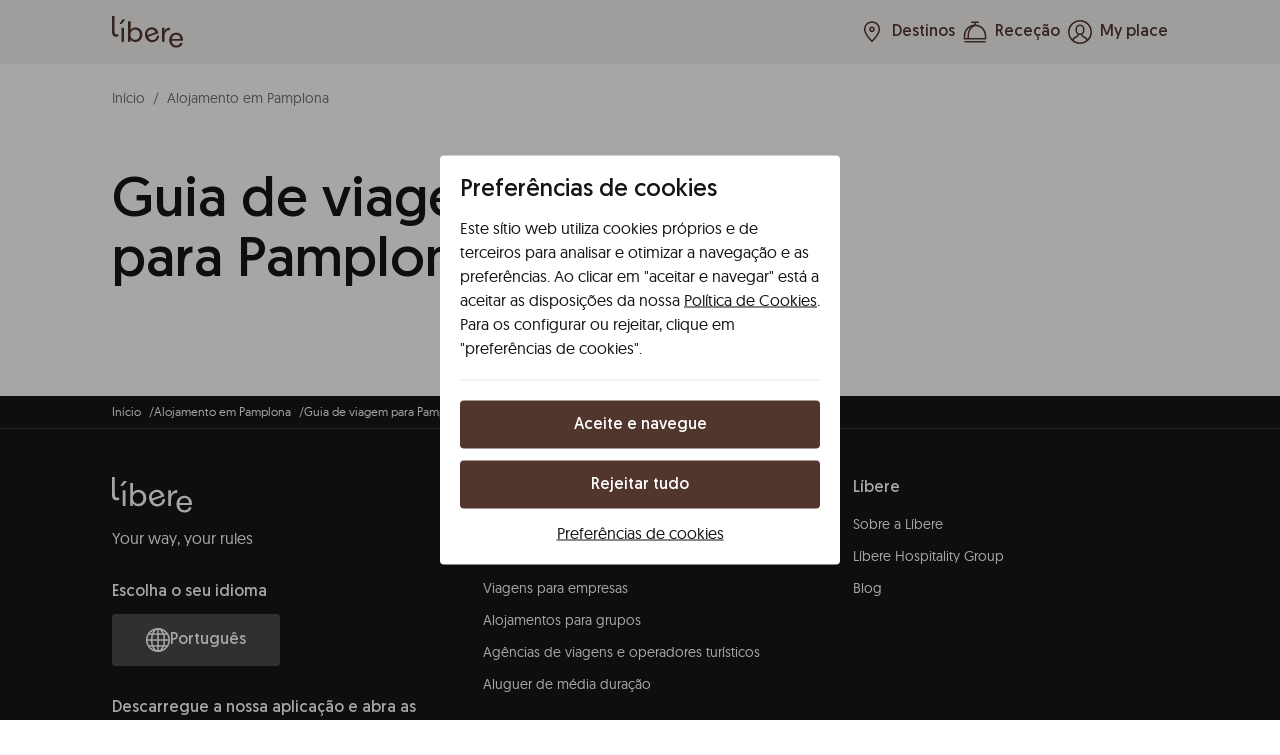

--- FILE ---
content_type: text/html; charset=utf-8
request_url: https://www.staylibere.com/pt/destinos/pamplona/guia-de-viagem
body_size: 18784
content:
<!DOCTYPE html><html lang="pt"><head><link rel="preload" href="/static/brands/libere.css" as="style"/><meta charSet="utf-8"/><meta name="viewport" content="width=device-width"/><link rel="icon" type="image/png" href="/static/brands/libere-favicon-32.png" sizes="32x32"/><link rel="icon" type="image/png" href="/static/brands/libere-favicon-128.png" sizes="128x128"/><link rel="icon" type="image/png" href="/static/brands/libere-favicon-196.png" sizes="196x196"/><link rel="preload" href="/static/fonts/Geomanist/Geomanist-Regular.ttf" as="font" crossorigin="anonymous"/><link rel="preload" href="/static/fonts/Geomanist/Geomanist-Book.ttf" as="font" crossorigin="anonymous"/><link rel="alternate" hrefLang="pt" href="https://www.staylibere.com/pt/destinos/pamplona/guia-de-viagem"/><link rel="alternate" hrefLang="en" href="https://www.staylibere.com/en/destinations/pamplona/travel-guide"/><link rel="alternate" hrefLang="es" href="https://www.staylibere.com/es/destinos/pamplona/guia-de-viaje"/><link rel="alternate" hrefLang="x-default" href="https://www.staylibere.com/en/destinations/pamplona/travel-guide"/><meta name="twitter:card" content="summary_large_image"/><meta name="twitter:site" content="@StayLibere"/><meta name="twitter:creator" content="@StayLibere"/><meta property="og:url" content="https://www.staylibere.com/pt/destinos/pamplona/guia-de-viagem"/><meta property="og:type" content="website"/><meta property="og:image" content="https://www.staylibere.com/static/brands/libere-og.jpg"/><meta property="og:site_name" content="Líbere"/><link rel="canonical" href="https://www.staylibere.com/pt/destinos/pamplona/guia-de-viagem"/><link rel="stylesheet" href="/static/brands/libere.css"/><title>Guia de viagem para Pamplona | Líbere</title><meta name="robots" content="index,follow"/><meta property="og:title" content="Guia de viagem para Pamplona | Líbere"/><script type="application/ld+json">{"@context":"https://schema.org","@type":"BreadcrumbList","itemListElement":[{"@type":"ListItem","position":0,"item":{"@id":"https://www.staylibere.com/pt","name":"Início"}},{"@type":"ListItem","position":1,"item":{"@id":"https://www.staylibere.com/pt/destinos/pamplona","name":"Alojamento em Pamplona"}},{"@type":"ListItem","position":2,"item":{"@id":"https://www.staylibere.com/pt/destinos/pamplona/guia-de-viagem","name":"Guia de viagem para Pamplona"}}]}</script><meta name="next-head-count" content="25"/><link rel="preload" href="/_next/static/css/0f8b6ca4fc175558.css" as="style"/><link rel="stylesheet" href="/_next/static/css/0f8b6ca4fc175558.css" data-n-g=""/><link rel="preload" href="/_next/static/css/a0d4992d019a4d53.css" as="style"/><link rel="stylesheet" href="/_next/static/css/a0d4992d019a4d53.css" data-n-p=""/><link rel="preload" href="/_next/static/css/95ae97469ce973d3.css" as="style"/><link rel="stylesheet" href="/_next/static/css/95ae97469ce973d3.css"/><noscript data-n-css=""></noscript><script defer="" nomodule="" src="/_next/static/chunks/polyfills-78c92fac7aa8fdd8.js"></script><script defer="" src="/_next/static/chunks/9266.503606bb45df937b.js"></script><script src="/_next/static/chunks/webpack-654a299dc6dd68b1.js" defer=""></script><script src="/_next/static/chunks/framework-19bf836911e8f862.js" defer=""></script><script src="/_next/static/chunks/main-761f0f5b32a4056f.js" defer=""></script><script src="/_next/static/chunks/pages/_app-35008d5570755062.js" defer=""></script><script src="/_next/static/chunks/pages/destinations/%5Bslug%5D/travel-guide-6dadda005c336d9d.js" defer=""></script><script src="/_next/static/6bl58jsCYfhe7UMrESc_U/_buildManifest.js" defer=""></script><script src="/_next/static/6bl58jsCYfhe7UMrESc_U/_ssgManifest.js" defer=""></script></head><body><div id="__next"><div class="Layout_layout__fvRCC Layout_layoutRootPage__yPQZ4"><header class="Layout_header__WZgfV"><div class="Layout_headerWrap__8T_pD"><div class="Layout_headerLogo__gOAXF"><a aria-label="Ir para a página inicial" class="Layout_headerLogoLink__gEmi2" href="/pt"><svg viewBox='0 0 109 49'><path d='M20.737 5.325l-6.092 6.96h-3.263l4.655-6.96h4.7zM14.6 17.948h3.913v21.403H14.6V17.948zM31.469 38.74c-1.337-.726-2.35-1.724-3.046-3v3.61h-3.697V8.035h3.913v13.525c.636-1.276 1.604-2.274 2.895-3 1.291-.727 2.789-1.09 4.504-1.09 2.002 0 3.812.484 5.436 1.457 1.624.974 2.9 2.315 3.828 4.025.928 1.71 1.392 3.61 1.392 5.698 0 2.088-.465 3.99-1.392 5.7-.928 1.709-2.204 3.05-3.828 4.024-1.624.973-3.434 1.457-5.436 1.457-1.71 0-3.233-.363-4.57-1.09zm7.766-3.237c1.09-.68 1.941-1.614 2.567-2.804.625-1.19.933-2.537.933-4.044 0-1.508-.313-2.855-.933-4.045-.626-1.19-1.478-2.123-2.567-2.804-1.09-.68-2.315-1.024-3.676-1.024-1.362 0-2.598.343-3.697 1.024-1.104.68-1.967 1.619-2.587 2.804-.625 1.19-.933 2.537-.933 4.044 0 1.508.313 2.855.933 4.045.625 1.19 1.488 2.123 2.587 2.804 1.1.68 2.335 1.024 3.697 1.024 1.361-.005 2.587-.343 3.676-1.024zM71.324 26.305l-15.977 5.708c.833 1.982 2.063 3.384 3.697 4.201 1.634.817 3.389.893 5.275.217 1.473-.525 2.607-1.347 3.394-2.461.787-1.115 1.104-2.365.943-3.757l3.49-.323c.308 1.982-.162 3.853-1.412 5.608-1.25 1.755-3.036 3.046-5.361 3.878-2.022.721-3.969.908-5.85.565-1.876-.343-3.54-1.175-4.977-2.491-1.443-1.317-2.537-3.026-3.288-5.13-.732-2.047-.954-4.049-.666-5.995.287-1.952 1.039-3.657 2.26-5.124 1.215-1.468 2.793-2.547 4.73-3.238 1.855-.665 3.676-.827 5.456-.494a9.63 9.63 0 014.74 2.35c1.377 1.23 2.411 2.804 3.092 4.715.227.62.378 1.216.454 1.77zm-4.499-1.347c-.665-1.856-1.75-3.157-3.262-3.893-1.513-.737-3.183-.782-5.013-.126-1.72.615-2.945 1.684-3.682 3.207-.73 1.523-.872 3.268-.418 5.23l12.375-4.418zM76.604 17.948h3.873l-.046 6.48h.086c.378-2.057 1.332-3.696 2.87-4.916 1.538-1.22 3.333-1.826 5.396-1.826L89 21.73h-.48c-2.728 0-4.74.828-6.046 2.482-1.306 1.654-1.957 3.913-1.957 6.788v8.35h-3.913V17.949zM1.654 29.794C.55 28.518 0 26.547 0 23.88V0h3.913v23.53c0 1.625.248 2.815.742 3.566.494.757 1.361 1.13 2.612 1.13.812 0 1.594-.162 2.35-.48l.262 3.264c-.867.464-2.017.696-3.434.696-2.093 0-3.686-.636-4.79-1.912zM108.758 38.014H91.793c.116 2.149.807 3.878 2.068 5.2 1.26 1.321 2.895 1.977 4.892 1.977 1.563 0 2.905-.394 4.024-1.175 1.115-.782 1.836-1.856 2.154-3.218l3.394.868c-.379 1.971-1.453 3.575-3.218 4.806-1.77 1.23-3.888 1.85-6.35 1.85-2.147 0-4.044-.479-5.698-1.437-1.654-.958-2.935-2.3-3.848-4.024-.912-1.725-1.371-3.707-1.371-5.936 0-2.173.464-4.13 1.392-5.87.927-1.74 2.209-3.096 3.847-4.065 1.64-.973 3.485-1.457 5.548-1.457 1.972 0 3.742.459 5.305 1.372 1.563.912 2.789 2.183 3.676 3.807.883 1.624 1.327 3.45 1.327 5.482a9.208 9.208 0 01-.177 1.82zm-3.782-2.783c0-1.972-.585-3.56-1.76-4.766-1.175-1.2-2.733-1.805-4.675-1.805-1.825 0-3.343.595-4.544 1.785-1.205 1.19-1.921 2.784-2.153 4.786h13.132z'/></svg></a></div><div class="Layout_headerMobileNav__9tLdY"></div><div class="Layout_headerActions__Dxdbf"><a class="Layout_headerAction__nnfo6" href="/pt/destinos"><svg viewBox="0 0 24 24"><path d="M19.33 9.33c0 4.54-7.33 12-7.33 12s-7.33-7.4-7.33-12C4.67 4.67 8.47 2 12 2a7.3 7.3 0 017.33 7.33z"></path><path d="M12 11.33a2 2 0 100-4 2 2 0 000 4z"></path></svg>Destinos</a><button class="Layout_headerAction__nnfo6 Layout_headerActionContact__NHfjT"><svg viewBox="0 0 24 24"><path d="M12 5.25c-5.25 2.25-6.75 6.525-6.75 10.5v3M12 5.25v-3"></path><path d="M22.5 15.75c0-5.775-4.725-10.5-10.5-10.5S1.5 9.975 1.5 15.75v3h21v-3ZM1.5 21.75h21M15.75 2.25h-7.5"></path></svg><span>Receção</span></button><a class="Layout_headerAction__nnfo6" href="/pt/myplace"><svg viewBox="0 0 24 24"><path d="M19.15 20.69c-.14-2.45-1.53-3.22-3.57-3.9-1.46-.48-1.93-1.96-2.08-2.85M10.5 13.94c-.16.9-.62 2.37-2.08 2.85-2.04.68-3.44 1.45-3.58 3.89"></path><path d="M12 14.25a3.75 3.75 0 01-3.75-3.75V9a3.75 3.75 0 017.5 0v1.5A3.75 3.75 0 0112 14.25z"></path><path d="M23.24 12.53A11.25 11.25 0 10.76 11.47a11.25 11.25 0 0022.48 1.06z"></path></svg>My place</a></div></div></header><main class="Layout_main__RIY09"><div class="Hero_wrapper__dhllk grid"><nav aria-label="Breadcrumbs"><ul class="Hero_breadcrumbs__WfAOZ"><li><a href="/pt">Início</a></li><li><a href="/pt/destinos/pamplona">Alojamento em Pamplona</a></li></ul></nav><div class="Hero_content__113Fj"><h1 class="Hero_title__J0lbH">Guia de viagem para Pamplona</h1></div></div><div class="travel-guide_posts__RPb8l grid"></div></main><nav class="LayoutNavBar_navbar__Zyx61"><ul class="LayoutNavBar_navbarItems__HgmCX"><li><a href="/pt"><div class="LayoutNavBar_navbarItem__viRXu LayoutNavBar_navbarItemSelected__pjYkJ"><svg viewBox="0 0 25 24"><path d="M23 22.5l-6.38-6.38"></path><path d="M10.25 18.75a9 9 0 100-18 9 9 0 000 18z"></path></svg>Explorar</div></a></li><li><button><div class="LayoutNavBar_navbarItem__viRXu"><svg viewBox="0 0 24 24"><path d="M12 5.25c-5.25 2.25-6.75 6.525-6.75 10.5v3M12 5.25v-3"></path><path d="M22.5 15.75c0-5.775-4.725-10.5-10.5-10.5S1.5 9.975 1.5 15.75v3h21v-3ZM1.5 21.75h21M15.75 2.25h-7.5"></path></svg>Receção</div></button></li><li><a href="/pt/myplace"><div class="LayoutNavBar_navbarItem__viRXu"><svg viewBox="0 0 24 24"><path d="M19.15 20.69c-.14-2.45-1.53-3.22-3.57-3.9-1.46-.48-1.93-1.96-2.08-2.85M10.5 13.94c-.16.9-.62 2.37-2.08 2.85-2.04.68-3.44 1.45-3.58 3.89"></path><path d="M12 14.25a3.75 3.75 0 01-3.75-3.75V9a3.75 3.75 0 017.5 0v1.5A3.75 3.75 0 0112 14.25z"></path><path d="M23.24 12.53A11.25 11.25 0 10.76 11.47a11.25 11.25 0 0022.48 1.06z"></path></svg>My place</div></a></li><li><button><div class="LayoutNavBar_navbarItem__viRXu"><svg viewBox="0 0 25 24"><path d="M2 12h21M12.5 5.25H23M2 18.75h10.5"></path></svg>Menu</div></button></li></ul></nav><div class="Layout_preFooter__Eh9yP"><div class="grid"><div class="Layout_preFooterContent__7mUd7"><nav><ul class="Layout_preFooterBreadcrumbs__Yt10K"><li><a href="/pt">Início</a></li><li><a href="/pt/destinos/pamplona">Alojamento em Pamplona</a></li><li><a href="/pt/destinos/pamplona/guia-de-viagem">Guia de viagem para Pamplona</a></li></ul></nav></div></div></div><footer class="Layout_footer__rfhSO"><div class="grid"><div class="Layout_footerBrand__cHUth"><div class="Layout_footerLogo__fo06c"><svg viewBox='0 0 109 49'><path d='M20.737 5.325l-6.092 6.96h-3.263l4.655-6.96h4.7zM14.6 17.948h3.913v21.403H14.6V17.948zM31.469 38.74c-1.337-.726-2.35-1.724-3.046-3v3.61h-3.697V8.035h3.913v13.525c.636-1.276 1.604-2.274 2.895-3 1.291-.727 2.789-1.09 4.504-1.09 2.002 0 3.812.484 5.436 1.457 1.624.974 2.9 2.315 3.828 4.025.928 1.71 1.392 3.61 1.392 5.698 0 2.088-.465 3.99-1.392 5.7-.928 1.709-2.204 3.05-3.828 4.024-1.624.973-3.434 1.457-5.436 1.457-1.71 0-3.233-.363-4.57-1.09zm7.766-3.237c1.09-.68 1.941-1.614 2.567-2.804.625-1.19.933-2.537.933-4.044 0-1.508-.313-2.855-.933-4.045-.626-1.19-1.478-2.123-2.567-2.804-1.09-.68-2.315-1.024-3.676-1.024-1.362 0-2.598.343-3.697 1.024-1.104.68-1.967 1.619-2.587 2.804-.625 1.19-.933 2.537-.933 4.044 0 1.508.313 2.855.933 4.045.625 1.19 1.488 2.123 2.587 2.804 1.1.68 2.335 1.024 3.697 1.024 1.361-.005 2.587-.343 3.676-1.024zM71.324 26.305l-15.977 5.708c.833 1.982 2.063 3.384 3.697 4.201 1.634.817 3.389.893 5.275.217 1.473-.525 2.607-1.347 3.394-2.461.787-1.115 1.104-2.365.943-3.757l3.49-.323c.308 1.982-.162 3.853-1.412 5.608-1.25 1.755-3.036 3.046-5.361 3.878-2.022.721-3.969.908-5.85.565-1.876-.343-3.54-1.175-4.977-2.491-1.443-1.317-2.537-3.026-3.288-5.13-.732-2.047-.954-4.049-.666-5.995.287-1.952 1.039-3.657 2.26-5.124 1.215-1.468 2.793-2.547 4.73-3.238 1.855-.665 3.676-.827 5.456-.494a9.63 9.63 0 014.74 2.35c1.377 1.23 2.411 2.804 3.092 4.715.227.62.378 1.216.454 1.77zm-4.499-1.347c-.665-1.856-1.75-3.157-3.262-3.893-1.513-.737-3.183-.782-5.013-.126-1.72.615-2.945 1.684-3.682 3.207-.73 1.523-.872 3.268-.418 5.23l12.375-4.418zM76.604 17.948h3.873l-.046 6.48h.086c.378-2.057 1.332-3.696 2.87-4.916 1.538-1.22 3.333-1.826 5.396-1.826L89 21.73h-.48c-2.728 0-4.74.828-6.046 2.482-1.306 1.654-1.957 3.913-1.957 6.788v8.35h-3.913V17.949zM1.654 29.794C.55 28.518 0 26.547 0 23.88V0h3.913v23.53c0 1.625.248 2.815.742 3.566.494.757 1.361 1.13 2.612 1.13.812 0 1.594-.162 2.35-.48l.262 3.264c-.867.464-2.017.696-3.434.696-2.093 0-3.686-.636-4.79-1.912zM108.758 38.014H91.793c.116 2.149.807 3.878 2.068 5.2 1.26 1.321 2.895 1.977 4.892 1.977 1.563 0 2.905-.394 4.024-1.175 1.115-.782 1.836-1.856 2.154-3.218l3.394.868c-.379 1.971-1.453 3.575-3.218 4.806-1.77 1.23-3.888 1.85-6.35 1.85-2.147 0-4.044-.479-5.698-1.437-1.654-.958-2.935-2.3-3.848-4.024-.912-1.725-1.371-3.707-1.371-5.936 0-2.173.464-4.13 1.392-5.87.927-1.74 2.209-3.096 3.847-4.065 1.64-.973 3.485-1.457 5.548-1.457 1.972 0 3.742.459 5.305 1.372 1.563.912 2.789 2.183 3.676 3.807.883 1.624 1.327 3.45 1.327 5.482a9.208 9.208 0 01-.177 1.82zm-3.782-2.783c0-1.972-.585-3.56-1.76-4.766-1.175-1.2-2.733-1.805-4.675-1.805-1.825 0-3.343.595-4.544 1.785-1.205 1.19-1.921 2.784-2.153 4.786h13.132z'/></svg></div><p class="Layout_footerSlogan__5njRq">Your way, your rules</p><div class="Layout_footerNavGroupLeft__67KRZ"><h3 class="Layout_footerNavHeader__LE71y">Escolha o seu idioma</h3><button class="Button_button__yooSj Layout_footerLanguageSelector__twXrw"><span class="Button_icon__5XUeZ"><svg viewBox="0 0 24 24"><path d="M12 .75v22.5M.75 12h22.5"></path><path d="M12 23.25c3.55 0 6.428-5.037 6.428-11.25S15.55.75 12 .75 5.572 5.787 5.572 12 8.45 23.25 12 23.25Z"></path><path d="M2.483 6h19.034M2.483 18h19.034"></path><path d="M12 23.25c6.213 0 11.25-5.037 11.25-11.25S18.213.75 12 .75.75 5.787.75 12 5.787 23.25 12 23.25Z"></path></svg></span><span>Português</span></button></div><div class="Layout_footerNavGroupLeft__67KRZ"><h3 class="Layout_footerNavHeader__LE71y">Descarregue a nossa aplicação e abra as portas com o seu telemóvel!</h3><div class="Layout_footerAppBadges__J9Fm0"><a aria-label="App Store" href="https://apps.apple.com/us/app/l%C3%ADbere/id1575719129" target="_blank" rel="nofollow noopener noreferrer"><svg viewBox="0 0 135 40" fill="#000"><path fill="#A6A6A6" d="M130.2 40H4.73A4.74 4.74 0 0 1 0 35.27V4.73C0 2.12 2.12 0 4.73 0H130.2a4.8 4.8 0 0 1 4.8 4.73v30.54a4.8 4.8 0 0 1-4.8 4.73z"></path><path d="M134.03 35.27a3.83 3.83 0 0 1-3.83 3.83H4.73a3.83 3.83 0 0 1-3.84-3.83V4.72A3.84 3.84 0 0 1 4.73.9H130.2a3.83 3.83 0 0 1 3.83 3.84v30.54z"></path><g fill="#FFF"><path d="M30.13 19.78c-.03-3.22 2.64-4.79 2.76-4.86a5.94 5.94 0 0 0-4.68-2.53c-1.96-.2-3.87 1.18-4.87 1.18-1.03 0-2.57-1.16-4.23-1.12a6.23 6.23 0 0 0-5.24 3.2c-2.27 3.91-.58 9.68 1.6 12.85 1.08 1.55 2.35 3.29 4 3.23 1.63-.07 2.24-1.04 4.2-1.04 1.95 0 2.52 1.04 4.2 1 1.75-.03 2.85-1.56 3.9-3.13a12.83 12.83 0 0 0 1.78-3.62 5.6 5.6 0 0 1-3.42-5.16zM26.93 10.3a5.7 5.7 0 0 0 1.3-4.08 5.81 5.81 0 0 0-3.75 1.94 5.43 5.43 0 0 0-1.34 3.94 4.8 4.8 0 0 0 3.79-1.8z"></path></g><g fill="#FFF"><path d="M53.65 31.5h-2.28l-1.24-3.9h-4.32l-1.19 3.9h-2.21l4.28-13.3h2.65l4.3 13.3zm-3.9-5.55-1.12-3.47c-.12-.35-.34-1.2-.67-2.5h-.04c-.13.56-.34 1.4-.63 2.5l-1.1 3.48h3.57zM64.66 26.59c0 1.63-.44 2.92-1.32 3.87a3.87 3.87 0 0 1-2.94 1.26c-1.27 0-2.17-.45-2.73-1.36h-.04v5.05H55.5V25.07c0-1.03-.03-2.08-.08-3.16h1.88l.12 1.52h.04a3.55 3.55 0 0 1 3.23-1.72c1.14 0 2.08.45 2.84 1.34.75.9 1.13 2.08 1.13 3.54zm-2.17.08c0-.94-.21-1.7-.63-2.31A2.18 2.18 0 0 0 60 23.4c-.52 0-1 .17-1.43.52-.43.35-.7.8-.84 1.37-.06.27-.1.48-.1.65v1.6c0 .7.22 1.3.65 1.77s.98.72 1.66.72c.8 0 1.43-.3 1.88-.92.45-.62.67-1.44.67-2.45zM75.7 26.59c0 1.63-.44 2.92-1.33 3.87a3.86 3.86 0 0 1-2.94 1.26c-1.26 0-2.17-.45-2.72-1.36h-.04v5.05h-2.13V25.07c0-1.03-.03-2.08-.08-3.16h1.87l.12 1.52h.04a3.55 3.55 0 0 1 3.24-1.72c1.13 0 2.08.45 2.84 1.34a5.3 5.3 0 0 1 1.13 3.54zm-2.17.08c0-.94-.21-1.7-.64-2.31a2.18 2.18 0 0 0-1.85-.95c-.53 0-1 .17-1.43.52-.43.35-.71.8-.84 1.37-.07.27-.1.48-.1.65v1.6c0 .7.21 1.3.64 1.77.43.48.98.72 1.67.72.8 0 1.43-.3 1.88-.92.44-.62.67-1.44.67-2.45zM88.04 27.77c0 1.13-.4 2.05-1.18 2.77a5.24 5.24 0 0 1-3.63 1.16 6.35 6.35 0 0 1-3.45-.83l.5-1.78c.93.57 1.96.85 3.08.85.8 0 1.43-.18 1.88-.54.44-.36.67-.85.67-1.45 0-.54-.19-1-.56-1.37a5.14 5.14 0 0 0-1.83-1.03c-2.33-.87-3.5-2.14-3.5-3.81 0-1.1.41-2 1.23-2.7.81-.69 1.9-1.04 3.26-1.04 1.2 0 2.21.21 3.02.63l-.54 1.74c-.75-.4-1.6-.61-2.54-.61-.75 0-1.34.18-1.76.55-.36.33-.53.73-.53 1.2 0 .53.2.97.6 1.31.36.32 1 .66 1.94 1.03 1.15.46 1.99 1 2.53 1.62.54.61.8 1.38.8 2.3zM95.09 23.5h-2.35v4.67c0 1.18.41 1.77 1.24 1.77.38 0 .7-.03.95-.1l.06 1.62c-.42.16-.97.24-1.66.24-.84 0-1.5-.26-1.98-.77-.47-.51-.7-1.38-.7-2.59v-4.83h-1.4v-1.6h1.4v-1.76l2.09-.63v2.39h2.35v1.6zM105.7 26.63c0 1.47-.43 2.68-1.27 3.63a4.51 4.51 0 0 1-3.52 1.46c-1.4 0-2.53-.47-3.36-1.4s-1.26-2.11-1.26-3.53c0-1.5.43-2.7 1.3-3.66a4.47 4.47 0 0 1 3.48-1.42c1.4 0 2.54.47 3.4 1.4.81.91 1.22 2.08 1.22 3.52zm-2.22.07c0-.89-.19-1.65-.57-2.28a2.1 2.1 0 0 0-1.92-1.15c-.85 0-1.5.38-1.95 1.15a4.4 4.4 0 0 0-.57 2.32c0 .88.18 1.64.57 2.27.46.77 1.1 1.15 1.93 1.15.82 0 1.46-.39 1.92-1.17.4-.64.59-1.41.59-2.3zM112.62 23.78a3.7 3.7 0 0 0-.67-.06c-.75 0-1.33.29-1.74.85a3.2 3.2 0 0 0-.53 1.9v5.03h-2.13l.02-6.57c0-1.1-.03-2.11-.08-3.02h1.85l.08 1.83h.06c.23-.63.58-1.13 1.07-1.52.47-.34.98-.5 1.54-.5.2 0 .37 0 .53.03v2.03zM122.16 26.25a5 5 0 0 1-.08.97h-6.4c.03.95.34 1.67.93 2.17.54.45 1.24.67 2.1.67.94 0 1.8-.15 2.58-.45l.33 1.48a8 8 0 0 1-3.21.6 4.66 4.66 0 0 1-3.5-1.32 4.85 4.85 0 0 1-1.28-3.53c0-1.44.4-2.65 1.18-3.6a4.09 4.09 0 0 1 3.36-1.55c1.38 0 2.43.52 3.14 1.54.56.82.85 1.82.85 3.02zm-2.04-.55a2.9 2.9 0 0 0-.41-1.64c-.37-.6-.94-.89-1.7-.89-.7 0-1.26.29-1.7.87a3.18 3.18 0 0 0-.63 1.66h4.44z"></path></g><g fill="#FFF"><path d="M49.05 10c0 1.19-.35 2.07-1.06 2.67a4.2 4.2 0 0 1-2.78.82c-.6 0-1.1-.03-1.53-.08V6.98c.55-.09 1.15-.13 1.8-.13 1.15 0 2 .25 2.6.74.64.57.97 1.37.97 2.42zm-1.1.04c0-.76-.2-1.35-.61-1.76-.4-.4-1-.6-1.77-.6-.33 0-.61.01-.85.06v4.89c.13.02.37.03.71.03.8 0 1.42-.23 1.86-.67s.66-1.1.66-1.95zM54.9 11.04c0 .72-.2 1.32-.61 1.78-.44.48-1.01.72-1.73.72a2.1 2.1 0 0 1-1.65-.69 2.5 2.5 0 0 1-.62-1.73c0-.73.21-1.33.64-1.8s1-.7 1.7-.7 1.26.23 1.68.7c.4.44.6 1.01.6 1.72zm-1.08.03c0-.43-.1-.8-.28-1.12a1.03 1.03 0 0 0-.94-.56c-.42 0-.74.19-.96.56-.19.31-.28.7-.28 1.14 0 .43.1.8.28 1.12.23.37.54.56.95.56.4 0 .72-.19.94-.57.2-.32.3-.7.3-1.13zM62.77 8.72l-1.48 4.71h-.96l-.61-2.04c-.16-.52-.28-1.02-.38-1.53h-.02c-.09.52-.22 1.03-.38 1.53l-.65 2.04h-.97l-1.38-4.71H57l.54 2.24c.12.53.23 1.03.32 1.51h.01c.08-.4.21-.9.4-1.5l.66-2.25h.86l.64 2.2c.15.54.28 1.06.38 1.55h.02c.08-.48.18-1 .32-1.55l.58-2.2h1.02zM68.2 13.43h-1.05v-2.7c0-.83-.32-1.24-.95-1.24a.95.95 0 0 0-.76.34c-.19.23-.29.5-.29.8v2.8H64.1v-3.36c0-.42 0-.87-.03-1.35h.92l.05.73h.03c.12-.22.3-.41.54-.56.28-.18.6-.27.95-.27.44 0 .8.14 1.1.43.36.35.54.87.54 1.56v2.82zM71.09 13.43h-1.05V6.56h1.05v6.87zM77.26 11.04c0 .72-.2 1.32-.62 1.78-.44.48-1.01.72-1.73.72a2.1 2.1 0 0 1-1.65-.69 2.5 2.5 0 0 1-.62-1.73c0-.73.21-1.33.64-1.8s.99-.7 1.7-.7c.7 0 1.26.23 1.68.7.4.44.6 1.01.6 1.72zm-1.09.03c0-.43-.1-.8-.28-1.12a1.03 1.03 0 0 0-.94-.56c-.42 0-.74.19-.96.56-.19.31-.28.7-.28 1.14 0 .43.1.8.28 1.12.23.37.54.56.95.56.4 0 .71-.19.94-.57.2-.32.29-.7.29-1.13zM82.33 13.43h-.94l-.08-.54h-.03c-.32.43-.78.65-1.38.65-.44 0-.8-.14-1.07-.43a1.34 1.34 0 0 1-.37-.96c0-.57.24-1.01.72-1.32.49-.3 1.16-.45 2.04-.44v-.09c0-.62-.33-.93-.98-.93-.47 0-.88.12-1.23.35l-.21-.69c.43-.27.97-.4 1.61-.4 1.23 0 1.85.64 1.85 1.94v1.74c0 .47.02.84.07 1.12zm-1.09-1.62v-.72c-1.15-.02-1.73.3-1.73.95 0 .24.06.43.2.55.13.12.3.18.51.18.23 0 .45-.07.64-.21a.9.9 0 0 0 .38-.75zM88.28 13.43h-.93l-.04-.75h-.03c-.3.57-.8.86-1.52.86-.57 0-1.04-.22-1.41-.67s-.57-1.02-.57-1.73c0-.77.2-1.39.62-1.86.4-.44.87-.66 1.45-.66.63 0 1.08.22 1.33.64h.02v-2.7h1.05v5.6c0 .46.01.88.03 1.27zm-1.08-1.98v-.8a1.2 1.2 0 0 0-.4-.96c-.2-.17-.44-.25-.71-.25-.4 0-.7.15-.92.46a2 2 0 0 0-.34 1.2c0 .46.1.84.32 1.13.23.31.54.47.92.47.34 0 .62-.13.83-.4.2-.23.3-.52.3-.86zM97.25 11.04c0 .72-.2 1.32-.62 1.78-.44.48-1.01.72-1.73.72-.7 0-1.24-.23-1.65-.69a2.5 2.5 0 0 1-.62-1.73c0-.73.21-1.33.64-1.8s.99-.7 1.7-.7c.7 0 1.26.23 1.68.7.4.44.6 1.01.6 1.72zm-1.09.03c0-.43-.1-.8-.28-1.12a1.04 1.04 0 0 0-.94-.56c-.42 0-.74.19-.96.56-.19.31-.28.7-.28 1.14 0 .43.1.8.28 1.12.23.37.54.56.95.56.4 0 .71-.19.94-.57.2-.32.3-.7.3-1.13zM102.88 13.43h-1.04v-2.7c0-.83-.32-1.24-.96-1.24-.3 0-.56.1-.75.34s-.3.5-.3.8v2.8H98.8v-3.36c0-.42-.01-.87-.04-1.35h.92l.05.73h.03c.12-.22.3-.41.54-.56.29-.18.6-.27.95-.27.44 0 .8.14 1.1.43.36.35.54.87.54 1.56v2.82zM109.94 9.5h-1.16v2.3c0 .58.2.87.61.87.2 0 .35-.02.47-.05l.03.8c-.21.07-.48.11-.82.11-.41 0-.73-.13-.97-.38-.23-.25-.35-.67-.35-1.27V9.5h-.68v-.78h.68v-.87l1.03-.3v1.17h1.16v.78zM115.48 13.43h-1.05v-2.68c0-.84-.31-1.26-.94-1.26-.49 0-.82.24-1 .73-.04.1-.05.23-.05.38v2.83h-1.05V6.56h1.05V9.4h.02c.33-.52.8-.78 1.41-.78.44 0 .8.14 1.08.43.36.35.53.88.53 1.58v2.8zM121.2 10.85c0 .2 0 .35-.03.48h-3.15c.02.46.17.82.46 1.06.27.22.6.33 1.03.33.46 0 .89-.07 1.27-.22l.16.73c-.44.2-.97.3-1.58.3-.73 0-1.3-.22-1.72-.65-.42-.43-.62-1.01-.62-1.74 0-.7.19-1.3.58-1.77a2 2 0 0 1 1.65-.76c.67 0 1.19.26 1.54.76.28.4.42.9.42 1.48zm-1-.27c.01-.3-.05-.58-.2-.8a.92.92 0 0 0-.83-.44 1 1 0 0 0-.83.43c-.18.22-.28.5-.32.81h2.19z"></path></g></svg></a><a aria-label="Google Play" href="https://play.google.com/store/apps/details?id=com.libere" target="_blank" rel="nofollow noopener noreferrer"><svg viewBox="0 0 5435.8 1604"><path d="M5234.4 1604h-5033C90.4 1604 0 1513.6 0 1403.5v-1203C0 90 90.4 0 201.4 0h5033c110.9 0 201.4 90 201.4 200.5v1203c0 110.1-90.5 200.5-201.4 200.5z" fill="#000"></path><path d="M5234.4 32.1c93.1 0 169.3 75.7 169.3 168.4v1203c0 92.7-75.7 168.4-169.3 168.4h-5033c-93.1 0-169.3-75.7-169.3-168.4v-1203c0-92.7 75.7-168.4 169.3-168.4h5033zm0-32.1h-5033C90.4 0 0 90.4 0 200.5v1203C0 1514 90.4 1604 201.4 1604h5033c110.9 0 201.4-90 201.4-200.5v-1203C5435.8 90.4 5345.3 0 5234.4 0z" fill="#a6a6a6"></path><path d="M2863.6 530.6c-36.3 0-66.9-12.7-91.1-37.7a128.4 128.4 0 0 1-36.8-92c0-36.5 12.4-67.4 36.8-91.9 24.1-25 54.7-37.7 91-37.7 35.9 0 66.5 12.7 91.1 37.7 24.4 25.3 36.8 56.2 36.8 91.9-.4 36.6-12.8 67.5-36.8 91.9-24.1 25.2-54.7 37.8-91 37.8zm-1080.1 0c-35.5 0-66.3-12.5-91.5-37.2-25-24.6-37.7-55.7-37.7-92.4s12.7-67.8 37.7-92.4c24.7-24.7 55.5-37.2 91.5-37.2 17.6 0 34.7 3.5 51.1 10.6 16.1 6.9 29.2 16.3 38.9 27.8l2.4 2.9-27.1 26.6-2.8-3.3c-15.3-18.2-35.8-27.1-62.9-27.1-24.2 0-45.3 8.6-62.7 25.6-17.5 17.1-26.4 39.5-26.4 66.6s8.9 49.5 26.4 66.6c17.4 17 38.5 25.6 62.7 25.6 25.8 0 47.5-8.6 64.4-25.6 10-10 16.2-24 18.4-41.7H1779v-37.4h124.2l.5 3.4c.9 6.3 1.8 12.8 1.8 18.8 0 34.5-10.4 62.4-31 83-23.4 24.4-54 36.8-91 36.8zm1436.1-5.3h-38.3L3064 337.6l1 33.8v153.8h-38.3V276.7h43.7l1.2 1.9 110.3 176.8-1-33.7v-145h38.7v248.6zm-643.8 0H2537V314.1h-67.3v-37.4H2643v37.4h-67.3v211.2zm-137.7 0h-38.7V276.7h38.7v248.6zm-217.5 0h-38.7V314.1h-67.3v-37.4h173.3v37.4h-67.3v211.2zm-130.5-.4h-148.4V276.7h148.4v37.4h-109.6v68.2h98.9v37h-98.9v68.2h109.6v37.4zm710.8-57.7c17.3 17.3 38.3 26 62.7 26 25.1 0 45.6-8.5 62.7-26 17-17 25.6-39.3 25.6-66.2s-8.6-49.3-25.5-66.2c-17.3-17.3-38.4-26-62.7-26-25.1 0-45.6 8.5-62.6 26-17 17-25.6 39.3-25.6 66.2s8.5 49.3 25.4 66.2z" fill="#fff"></path><path d="M2732.1 872.4c-94.5 0-171.1 71.7-171.1 170.6 0 98 77.1 170.6 171.1 170.6 94.5 0 171.1-72.2 171.1-170.6 0-98.9-76.6-170.6-171.1-170.6zm0 273.6c-51.7 0-96.2-42.8-96.2-103.4 0-61.5 44.6-103.4 96.2-103.4 51.7 0 96.2 41.9 96.2 103.4.1 61-44.5 103.4-96.2 103.4zm-373.3-273.6c-94.5 0-171.1 71.7-171.1 170.6 0 98 77.1 170.6 171.1 170.6 94.5 0 171.1-72.2 171.1-170.6 0-98.9-76.7-170.6-171.1-170.6zm0 273.6c-51.7 0-96.2-42.8-96.2-103.4 0-61.5 44.6-103.4 96.2-103.4 51.7 0 96.2 41.9 96.2 103.4 0 61-44.5 103.4-96.2 103.4zm-444.2-221.5v72.2h173.3c-5.3 40.5-18.7 70.4-39.2 90.9-25.4 25.4-64.6 53-133.7 53-106.5 0-189.8-86-189.8-192.5s83.3-192.5 189.8-192.5c57.5 0 99.4 22.7 130.5 51.7l51.2-51.2c-43.2-41.4-100.7-73.1-181.3-73.1-146.1 0-268.7 119-268.7 264.7 0 146.1 122.5 264.7 268.7 264.7 78.9 0 138.1-25.8 184.9-74.4 47.7-47.7 62.8-115 62.8-169.3 0-16.9-1.3-32.1-4-45h-244.6c.1-.1.1.8.1.8zm1816.9 56.2C3717.2 942.4 3674 872 3585.4 872c-87.8 0-160.8 69.1-160.8 170.6 0 95.8 72.2 170.6 169.3 170.6 78 0 123.4-47.7 142.1-75.7l-57.9-38.8c-19.2 28.5-45.9 47.2-83.8 47.2-38.3 0-65.1-17.4-82.9-51.7l228.1-94.5c0 .1-8-19-8-19zm-232.6 57c-1.8-65.9 51.2-99.4 89.1-99.4 29.9 0 54.8 14.7 63.3 36.1l-152.4 63.3zM3313.6 1203h74.9V701.8h-74.9V1203zm-123-292.7h-2.7c-16.9-20.1-49-38.3-90-38.3-85.1 0-163.5 74.9-163.5 171.1 0 95.8 78 169.8 163.5 169.8 40.5 0 73.1-18.3 90-38.8h2.7v24.5c0 65.1-34.8 100.2-90.9 100.2-45.9 0-74.4-33-86-60.6l-65.1 27.2c18.7 45 68.6 100.7 151 100.7 87.8 0 162.2-51.7 162.2-177.8V882.2H3191v28.1h-.4zm-86 235.7c-51.7 0-94.9-43.2-94.9-102.9 0-60.2 43.2-103.8 94.9-103.8 51.2 0 90.9 44.1 90.9 103.8.5 59.7-39.6 102.9-90.9 102.9zm977.6-444.2h-179.1V1203h74.9v-189.8h104.3c82.9 0 164.4-60.1 164.4-155.5s-81.2-155.9-164.5-155.9zm2.2 241.4h-106.5v-172h106.5c56.1 0 87.8 46.3 87.8 86 0 39.3-32.1 86-87.8 86zm462.5-71.7c-54.4 0-110.5 24.1-133.7 76.6l66.4 27.6c14.3-27.6 40.5-37 68.2-37 38.8 0 78 23.2 78.9 64.6v5.3c-13.4-7.6-42.8-19.2-78-19.2-71.7 0-144.4 39.2-144.4 112.7 0 67.3 58.8 110.5 124.3 110.5 50.3 0 78-22.7 95.3-49h2.7v38.8h72.2v-192c0-89.4-66.4-138.9-151.9-138.9zm-9.4 274.5c-24.5 0-58.8-12-58.8-42.8 0-38.8 42.8-53.5 79.3-53.5 33 0 48.6 7.1 68.2 16.9-5.4 45-43.4 79-88.7 79.4zm424.7-263.8-86 217.4h-2.7l-89.1-217.4h-80.6l133.7 303.9-76.2 168.9h78L5045 882.2h-82.8zM4288 1203h74.9V701.8H4288V1203z" fill="#fff"></path><linearGradient id="a" gradientUnits="userSpaceOnUse" x1="1682.11" y1="1339.48" x2="1624.29" y2="1309.63" gradientTransform="matrix(11.64 0 0 -22.55 -18705.6 30554.37)"><stop offset="0" stop-color="#00a0ff"></stop><stop offset=".01" stop-color="#00a1ff"></stop><stop offset=".26" stop-color="#00beff"></stop><stop offset=".51" stop-color="#00d2ff"></stop><stop offset=".76" stop-color="#00dfff"></stop><stop offset="1" stop-color="#00e3ff"></stop></linearGradient><path d="M418.4 302.1c-11.6 12.5-18.3 31.6-18.3 56.6v886.7c0 25 6.7 44.1 18.7 56.1l3.1 2.7 496.8-496.8v-11.1L421.5 299.4l-3.1 2.7z" fill-rule="evenodd" clip-rule="evenodd" fill="url(#a)"></path><linearGradient id="b" gradientUnits="userSpaceOnUse" x1="1712.66" y1="1274.84" x2="1606.56" y2="1274.84" gradientTransform="matrix(9.145 0 0 -7.7 -14305.54 10618.25)"><stop offset="0" stop-color="#ffe000"></stop><stop offset=".41" stop-color="#ffbd00"></stop><stop offset=".78" stop-color="orange"></stop><stop offset="1" stop-color="#ff9c00"></stop></linearGradient><path d="M1084 973.5 918.3 807.8v-11.6L1084 630.5l3.6 2.2 196 111.4c56.1 31.6 56.1 83.8 0 115.8l-196 111.4-3.6 2.2z" fill-rule="evenodd" clip-rule="evenodd" fill="url(#b)"></path><linearGradient id="c" gradientUnits="userSpaceOnUse" x1="1707.44" y1="1290.05" x2="1646.68" y2="1211.22" gradientTransform="matrix(15.02 0 0 -11.5775 -24650.23 15829.65)"><stop offset="0" stop-color="#ff3a44"></stop><stop offset="1" stop-color="#c31162"></stop></linearGradient><path d="M1087.6 971.3 918.3 802l-499.9 499.9c18.3 19.6 49 21.8 83.3 2.7l585.9-333.3" fill-rule="evenodd" clip-rule="evenodd" fill="url(#c)"></path><linearGradient id="d" gradientUnits="userSpaceOnUse" x1="1660.64" y1="1365.67" x2="1687.77" y2="1330.45" gradientTransform="matrix(15.02 0 0 -11.5715 -24650.23 15810)"><stop offset="0" stop-color="#32a071"></stop><stop offset=".07" stop-color="#2da771"></stop><stop offset=".48" stop-color="#15cf74"></stop><stop offset=".8" stop-color="#06e775"></stop><stop offset="1" stop-color="#00f076"></stop></linearGradient><path d="M1087.6 632.7 501.7 299.9c-34.3-19.6-65.1-16.9-83.3 2.7L918.3 802l169.3-169.3z" fill-rule="evenodd" clip-rule="evenodd" fill="url(#d)"></path><path d="m1084 967.7-581.9 330.6c-32.5 18.7-61.5 17.4-80.2.4l-3.1 3.1 3.1 2.7c18.7 16.9 47.7 18.3 80.2-.4L1088 971.3l-4-3.6z" opacity=".2" fill-rule="evenodd" clip-rule="evenodd"></path><path d="m1283.6 854.1-200.1 113.6 3.6 3.6 196-111.4c28.1-16 41.9-37 41.9-57.9-1.7 19.2-16 37.4-41.4 52.1z" opacity=".12" fill-rule="evenodd" clip-rule="evenodd"></path><path d="m501.7 305.7 781.9 444.2c25.4 14.3 39.7 33 41.9 52.1 0-20.9-13.8-41.9-41.9-57.9L501.7 299.9c-56.1-32.1-101.6-5.3-101.6 58.8v5.8c0-64.2 45.5-90.5 101.6-58.8z" opacity=".25" fill-rule="evenodd" clip-rule="evenodd" fill="#fff"></path></svg></a></div></div><div class="Layout_footerNavGroupLeft__67KRZ"><h3 class="Layout_footerNavHeader__LE71y">Siga-nos!</h3><ul class="Layout_footerSocial__E5UdF"><li><a target="_blank" rel="nofollow noopener noreferrer" href="https://www.instagram.com/staylibere"><svg aria-label="Instagram" viewBox="0 0 24 24"><rect width="16" height="16" x="4" y="4" rx="4"></rect><circle cx="12" cy="12" r="3"></circle><path d="M16.5 7.5v.001"></path></svg></a></li><li><a target="_blank" rel="nofollow noopener noreferrer" href="https://www.facebook.com/staylibere"><svg aria-label="Facebook" viewBox="0 0 24 24"><path d="M7 10v4h3v7h4v-7h3l1-4h-4V8a1 1 0 0 1 1-1h3V3h-3a5 5 0 0 0-5 5v2H7"></path></svg></a></li><li><a target="_blank" rel="nofollow noopener noreferrer" href="https://twitter.com/StayLibere"><svg aria-label="Twitter" viewBox="0 0 24 24"><path d="M22 4.01c-1 .49-1.98.689-3 .99-1.121-1.265-2.783-1.335-4.38-.737S11.977 6.323 12 8v1c-3.245.083-6.135-1.395-8-4 0 0-4.182 7.433 4 11-1.872 1.247-3.739 2.088-6 2 3.308 1.803 6.913 2.423 10.034 1.517 3.58-1.04 6.522-3.723 7.651-7.742a13.84 13.84 0 0 0 .497-3.753C20.18 7.773 21.692 5.25 22 4.009z"></path></svg></a></li></ul></div></div><nav class="Layout_footerNav__H0jOD"><ul class="Layout_footerNavList__RCtaO"><li class="Layout_footerNavGroup__KulP0"><span class="Layout_footerNavHeader__LE71y">Descubra</span><ul class="Layout_footerNavLinks__tjAXz"><li><a href="/pt/destinos">Destinos</a></li><li><a href="/pt/community">Líbere community</a></li><li><a href="/pt/viagens-negocio">Viagens para empresas</a></li><li><a href="/pt/viagens-grupo">Alojamentos para grupos</a></li><li><a href="/pt/agencias-viagens">Agências de viagens e operadores turísticos</a></li><li><a href="/pt/aluguer-de-media-duracao">Aluguer de média duração</a></li></ul></li><li class="Layout_footerNavGroup__KulP0"><span class="Layout_footerNavHeader__LE71y">Líbere</span><ul class="Layout_footerNavLinks__tjAXz"><li><a href="/pt/sobre-a-libere">Sobre a Líbere</a></li><li><a href="https://www.liberehospitality.com">Líbere Hospitality Group</a></li><li><a href="/pt/blog">Blog</a></li></ul></li></ul></nav></div><div class="grid Layout_footerBottom__C86ms"><hr class="Layout_footerLegalSeparator__43Med"/><p><span class="Link_link__GnXSl"><a href="https://www.liberehospitality.com" target="_blank">Líbere Hospitality S.L.</a></span> <!-- -->2026<!-- --> All rights reserved.</p><p><span class="Layout_footerLegalLink__Vs3uu"><span class="Link_link__GnXSl"><a href="/pt/aviso-legal">Aviso Legal</a></span></span><span class="Layout_footerLegalLink__Vs3uu"><span class="Link_link__GnXSl"><a href="/pt/politica-de-cookies">Política de cookies</a></span></span><span class="Layout_footerLegalLink__Vs3uu"><span class="Link_link__GnXSl"><a href="/pt/politica-de-privacidade">Política de privacidade</a></span></span></p></div></footer></div></div><script id="__NEXT_DATA__" type="application/json">{"props":{"pageProps":{"_nextI18Next":{"initialI18nStore":{"pt":{"common":{"cookieBanner":{"text":"Este sítio web utiliza cookies próprios e de terceiros para analisar e otimizar a navegação e as preferências. Ao clicar em \"aceitar e navegar\" está a aceitar as disposições da nossa \u003ccookiesLink\u003ePolítica de Cookies\u003c/cookiesLink\u003e. Para os configurar ou rejeitar, clique em \"preferências de cookies\".","accept":"Aceite e navegue","reject":"Rejeitar tudo","preferences":{"title":"Preferências de cookies","description":"Estes são os cookies próprios ou de terceiros que podemos utilizar no nosso website. Os cookies técnicos são necessários para a navegação. Pode configurar os outros abaixo:","save":"Guardar","enabled":"Activos","type":{"technical":"Cookies técnicos","analytics":"Cookies analíticos","ad":"Cookies de publicidade","personalization":"Cookies de personalização"}},"policy":{"url":"/pt/politica-de-cookies"}},"headerTop":{"covid":"Stay Safe. Mais informações sobre \u003c0\u003emedidas contra a Covid-19\u003c/0\u003e."},"header":{"toHomepage":"Ir para a página inicial","logout":"Terminar sessão","myplace":"My place","destinations":"Destinos"},"navbar":{"explore":"Explorar","myplace":"My place","contact":"Receção","key":"Chave","menu":"Menu","nativeApp":{"updatePrompt":{"title":"Atualização necessária","content1":"Para destrancar portas com o seu \"smartphone\", \u003cstrong\u003e, atualize para a versão mais recente da nossa aplicação\u003cstrong/\u003e.","content2":"Se preferir, pode obter o código numérico para aceder ao seu espaço tocando em \"A sua chave\" na página de detalhes da reserva.","downloadButton":"Descarregar atualização"}}},"footer":{"follow-us":"Siga-nos!","selectLanguage":"Escolha o seu idioma","downloadApp":"Descarregue a nossa aplicação e abra as portas com o seu telemóvel!"},"validation":{"level":{"error":"Erro"},"required":"Este campo é obrigatório","email":"O formato do correio eletrónico é inválido","date":"O formato da data é inválido. Por favor, introduza dd/mm/aaaa.","dateAfter":"A data deve ser mais recente","datePast":"A data deve estar no passado","phoneNumber":"Número ou prefixo inválido","unknownError":"Algo correu mal. Tente novamente mais tarde.","invalidArgument":"Valor inválido","alreadyExists":"Já existe"},"form":{"signatureClear":"Eliminar assinatura"},"breadcrumbs":{"home":"Início","destination":"Alojamento em {{city}}","purchase":"A sua reserva"},"continue":"Continuar","save-continue":"Guardar e continuar","saving":"A guardar","loading":"A carregar","close":"Fechar","cancel":"Cancelar","contact":"Contato","asset":{"name":"{{type}} {{name}}","type":{"aparthotel":"Aparthotel","apartment":"Apartamentos","hostel":"Hostel","hotel":"Hotel"},"spaceType":{"room":"quarto","dorm":"dormitório","bed":"cama","apartment":"apartamento"},"spaceTypePlural":{"room":"quartos","dorm":"dormitórios","bed":"camas","apartment":"apartamentos"}},"routes":{"asset":{"type":{"aparthotel":"aparthoteis","apartments":"apartamentos","hostel":"hostels","hotel":"hoteis"}},"destinations":"destinos","travelGuide":"guia-de-viagem","onlineReception":"rececao-online","faqs":"perguntas-frequentes"},"pages":{"slug":{"businessTravel":"viagens-negocio","travelAgencies":"agencias-viagens","groupTravel":"viagens-grupo","staySafe":"stay-safe","privacyPolicy":"politica-de-privacidade","midStay":"aluguer-de-media-duracao","conditionsAndRules":"condicoes-e-normas","conditionsAndRulesMidstay":"condicoes-e-normas-media-duracao","luggageLockers":"/perguntas-frequentes/tem-cacifos","commercialCommunicationsPolicy":"politica-comunicacoes-comerciais"}},"kiosk":{"securityWarning":"Por motivos de segurança, recomendamos que termine a sessão antes de deixar de utilizar o ecrã."},"idleLogoutModal":{"title":"A sua sessão expirará em breve","description":"Por razões de segurança, a sua sessão expirará em:","logout":"Terminar sessão","continue":"Continuar a navegar"},"hero":{"bestPrice":"Temos o \u003c0\u003emelhor preço da Internet\u003c/0\u003e"},"onlineReception":{"link":"Receção","goBack":"Voltar atrás","start":{"title":"Como é que o podemos ajudar?","description":"Se precisar de alguma coisa ou tiver alguma dúvida, estamos disponíveis 24/7.","newReservation":"Ainda não tenho uma reserva","helpWithReservation":"Preciso de ajuda com a minha reserva"},"newReservation":{"title":"Quer reservar?","description":"Podemos ajudá-lo a reservar por telefone, mas se reservar online obterá o melhor preço.","web":"Reservar no site (melhor preço)","phone":"Reservar por telefone","faq":"Ainda tenho dúvidas (ver FAQ)"},"newReservationWeb":{"title":"Reserve no nosso sítio web e poupe","description":"No nosso site encontrará toda a disponibilidade de alojamento que temos e os melhores preços, mais baratos do que por telefone ou através de agências!","bookNow":"Reservar no site"},"newReservationPhone":{"title":"Reservar por telefone","description":"Ligue-nos e ajudá-lo-emos a fazer uma reserva. Iremos informá-lo das tarifas disponíveis (superiores às reservas online).","call":"Ligar para {{number}}"},"newReservationSelectAsset":{"title":"Selecionar alojamento","description":"Oferecer-lhe-emos uma assistência personalizada para este alojamento.","form":{"asset":"Alojamento"},"continue":"Continuar"},"redirectToMyPlace":{"title":"Aceder à sua reserva","description":"Se tiver uma reserva, inicie sessão para obter as informações e a ajuda de que necessita.","access":"Aceder à minha reserva"},"channels":{"title":"Como é que o podemos ajudar?","description":"Oferecemos-lhe uma coleção de respostas e dicas que o podem ajudar a resolver possíveis dúvidas. Pode também contactar-nos e nós ajudamo-lo no que precisar.","faq":"Ver perguntas frequentes","call":"Chamar","chat":"Enviar uma mensagem","whatsapp":"Conversar no WhatsApp"},"channelsCall":{"title":"Ajuda por telefone","description":"Ligue-nos e ajudá-lo-emos no que precisar.","call":"Ligar para {{number}}"},"channelsCallSelectAsset":{"title":"Selecionar alojamento","description":"Oferecer-lhe-emos uma assistência personalizada para este alojamento.","form":{"asset":"Alojamento"},"continue":"Continuar"},"channelsWhatsApp":{"title":"Conversar no WhatsApp","description":"Contacta-nos por WhatsApp e ajudar-te-emos no que precisares.","send":"WhatsApp {{number}}"},"contact":{"title":"Contacta-nos","description":"Se precisares de ajuda, podes contactar-nos através dos seguintes canais:","whatsapp":"Conversar no WhatsApp","call":"Chamar"},"sendMessage":{"title":"Enviar uma mensagem","description":"Conte-nos sobre sua dúvida, solicitação ou problema. Um agente entrará em contato com você o mais breve possível.","submit":"Enviar","form":{"title":"O que eu preciso","description":"Detalhes","email":"Seu e-mail","validation":{"titleMaxLength":"O texto é demasiado longo, tente algo mais curto"}}},"sendMessageResultSuccess":{"title":"Mensagem enviada","description":"Nós vamos responder-lhe o mais brevemente possível."},"sendMessageResultError":{"title":"Não foi possível a enviar a sua mensagem","description":"Se for algo muito urgente você pode \u003cbutton\u003eentrar em contato por telefone.\u003c/button\u003e"}},"promo":{"discount":"Promoção"},"languageSelector":{"title":"Escolha o seu idioma","submit":"Continuar"},"segments":{"groups":"Grupos de 9+","business":"Empresas","agencies":"Agências","midStay":"Média duração"},"money":"{{money,money}}","pagination":{"seeMore":"Ver mais"}},"errors":{"status":{"401":{"title":"Não autorizado","description":"As suas credenciais são inválidas, tente iniciar sessão novamente"},"404":{"title":"Página não encontrada","description":"Não foi possível encontrar a página que procurava. Pode ter sido movida ou eliminada."},"500":{"title":"Algo correu mal","description":"Ocorreu um erro e estamos a trabalhar para o corrigir. Tente novamente dentro de alguns minutos"}},"custom":{"no_pending_balance":{"title":"Nenhum pagamento pendente","description":"Se ainda vir um saldo pendente na sua reserva, aguarde alguns minutos, pois o pagamento pode ainda estar a ser processado"}},"back":"Voltar atrás","defaultError":{"ok":"Isso não é um erro e não deveria acontecer.","bad_request":"Pedido inválido. A ação não pode ser executada com valores atuais.","unauthorized":"Não autorizado. Certifique-se de ter as permissões corretas para executar esta ação.","forbidden":"Proibido. Certifique-se de ter as permissões corretas para executar esta ação.","not_found":"Não encontrado.","conflict":"Falha na pré-condição. A ação não pode ser executada com valores atuais.","too_many_requests":"Muitos pedidos. Algo deu errado, tente novamente mais tarde.","canceled":"Erro de servidor. Algo deu errado, tente novamente mais tarde.","not_implemented":"Não implementado.","service_unavailable":"Erro de servidor. Algo deu errado, tente novamente mais tarde.","gateway_timeout":"Tempo esgotado. Algo deu errado, tente novamente mais tarde.","server_error":"Erro de servidor. Algo deu errado, tente novamente mais tarde.","unknown_error":"Algo deu errado, tente novamente mais tarde."}},"destinationTravelGuide":{"title":"Guia de viagem para {{destination}}","breadcrumb":"Guia de viagem"}},"en":{"common":{"cookieBanner":{"text":"This website uses its own and third-party cookies to analyze and optimize browsing and preferences, as well as for the personalization of ads. By pressing ”accept and browse” you accept the provisions of our \u003ccookiesLink\u003eCookies Policy\u003c/cookiesLink\u003e. To configure or reject them, press ”Cookie preferences”.","accept":"Accept and browse","reject":"Reject all","preferences":{"title":"Cookie preferences","description":"These are our own or third-party cookies that we can use on our website. Technical cookies are necessary to navigate. You can configure the others below:","save":"Save","enabled":"Enabled","type":{"technical":"Technical cookies","analytics":"Analytics cookies","ad":"Ad cookies","personalization":"Personalization cookies"}},"policy":{"url":"/en/cookies-policy"}},"headerTop":{"covid":"Stay Safe. More information about \u003c0\u003eCovid-19 safety measures\u003c/0\u003e."},"header":{"toHomepage":"Go to homepage","logout":"Logout","myplace":"My place","destinations":"Destinations"},"navbar":{"explore":"Explore","myplace":"My place","contact":"Reception","key":"Key","menu":"Menu","nativeApp":{"updatePrompt":{"title":"Update Required","content1":"To unlock doors using your smartphone, \u003cstrong\u003eplease update to the latest version of our app\u003cstrong/\u003e.","content2":"If you prefer, you can get the numeric code to access your space by tapping \"Your Key\" on the reservation details page.","downloadButton":"Download update"}}},"footer":{"follow-us":"Follow us!","selectLanguage":"Select your language","downloadApp":"Download the app and access your space with your phone!"},"validation":{"level":{"error":"Error"},"required":"This field is required","email":"Invalid email format","date":"Date format is invalid. Please enter yyyy/mm/dd.","dateAfter":"Date entered must be more recent","datePast":"Date must be in the past","phoneNumber":"Number or prefix are not valid","unknownError":"Something went wrong. Try again later.","invalidArgument":"Invalid value","alreadyExists":"Already exists"},"form":{"signatureClear":"Clear signature"},"breadcrumbs":{"home":"Home","destination":"Accomodation in {{city}}","purchase":"Your booking"},"continue":"Continue","save-continue":"Save and continue","saving":"Saving","loading":"Loading","close":"Close","cancel":"Cancel","contact":"Contact","asset":{"name":"{{name}} {{type}}","type":{"aparthotel":"Aparthotel","apartment":"Serviced Apartments","hostel":"Hostel","hotel":"Hotel"},"spaceType":{"room":"room","dorm":"dorm","bed":"bed","apartment":"apartment"},"spaceTypePlural":{"room":"rooms","dorm":"dorms","bed":"beds","apartment":"apartaments"}},"routes":{"asset":{"type":{"aparthotel":"aparthotels","apartments":"apartments","hostel":"hostels","hotel":"hotels"}},"destinations":"destinations","travelGuide":"travel-guide","onlineReception":"online-reception","faqs":"faqs"},"pages":{"slug":{"businessTravel":"business-travel","travelAgencies":"travel-agencies","groupTravel":"group-travel","staySafe":"stay-safe","privacyPolicy":"privacy-policy","midStay":"mid-stay","conditionsAndRules":"conditions-and-rules","conditionsAndRulesMidstay":"conditions-and-rules-midstay","luggageLockers":"/faqs/do-you-have-luggage-lockers","commercialCommunicationsPolicy":"commercial-communications-policy"}},"kiosk":{"securityWarning":"For security reasons, we highly recommend you to log out before you stop using the screen."},"idleLogoutModal":{"title":"Your session is expiring","description":"For security reasons your session will expire in:","logout":"Logout","continue":"Continue browsing"},"hero":{"bestPrice":"Get the \u003c0\u003ebest price on the web\u003c/0\u003e"},"onlineReception":{"link":"Reception","goBack":"Go back","start":{"title":"What can we help you with?","description":"If you need anything or have any questions, we are available to help you 24/7.","newReservation":"I don't have a reservation yet","helpWithReservation":"I need help with my reservation"},"newReservation":{"title":"Would you like to book?","description":"We can help you make the reservation by phone, but if you do it on the web you will get the best price.","web":"Book on the web (best price)","phone":"Book by phone","faq":"I still have doubts (see FAQs)"},"newReservationWeb":{"title":"Book on our web and save","description":"On our website you will find all the availability of accommodation that we have and the best prices. Cheaper than by phone or through agencies!","bookNow":"Book on the web"},"newReservationPhone":{"title":"Book by phone","description":"Call us and we will help you make the reservation. We will inform you of the available rates (higher than booking on the web).","call":"Call {{number}}"},"newReservationSelectAsset":{"title":"Select the accommodation","description":"We will offer you personalized help for this accommodation.","form":{"asset":"Accommodation"},"continue":"Continue"},"redirectToMyPlace":{"title":"Access your reservation","description":"If you have a reservation, access it to obtain the information and help you need.","access":"Access my reservation"},"channels":{"title":"How can we help you?","description":"We offer you a collection of answers and advice that can help you solve possible doubts. You can also contact us and we will help you with whatever you need.","faq":"See frequently asked questions","call":"Call","chat":"Send a message","whatsapp":"Chat on WhatsApp"},"channelsCall":{"title":"Help by phone","description":"Call us and we will help you with whatever you need.","call":"Call {{number}}"},"channelsCallSelectAsset":{"title":"Select the accommodation","description":"We will offer you personalized help for this accommodation.","form":{"asset":"Accommodation"},"continue":"Continue"},"channelsWhatsApp":{"title":"Chat on WhatsApp","description":"Contact us by WhatsApp and we will help you with whatever you need.","send":"WhatsApp {{number}}"},"contact":{"title":"Contact us","description":"If you need help, you can contact us through the following channels:","whatsapp":"Chat on WhatsApp","call":"Call"},"sendMessage":{"title":"Send a message","description":"Tell us about your question, request or problem. An agent will contact you as soon as possible.","submit":"Send","form":{"title":"What I need","description":"Details","email":"Your Email","validation":{"titleMaxLength":"Text is too long, try something shorter"}}},"sendMessageResultSuccess":{"title":"Message sent","description":"We will contact you as soon as possible."},"sendMessageResultError":{"title":"We couldn't send the message","description":"If it is something very urgent you can \u003cbutton\u003econtact by phone.\u003c/button\u003e"}},"promo":{"discount":"Promotion"},"languageSelector":{"title":"Select your language","submit":"Continue"},"segments":{"groups":"Groups of 9+","business":"Business travel","agencies":"Agencies","midStay":"Mid stay"},"money":"{{money,money}}","pagination":{"seeMore":"Load more"}},"errors":{"status":{"401":{"title":"Unauthorized","description":"Your credentials are invalid, try login again"},"404":{"title":"Page not found","description":"We can't find the page you are looking for. It may have been moved or deleted."},"500":{"title":"Something went wrong","description":"An error occurred and we're working to fix the problem. Try again in a few minutes"}},"custom":{"no_pending_balance":{"title":"No pending balance","description":"There are no pending payments. If you see some pending balance for your reservation wait a few minutes, the payment may still be processing"}},"back":"Go back","defaultError":{"ok":"This is not an error and should not happen.","bad_request":"Invalid request. The action can't be performed with current values.","unauthorized":"Unauthorized. Ensure you have the right permissions to perform this action.","forbidden":"Forbidden. Ensure you have the right permissions to perform this action.","not_found":"Not found.","conflict":"Failed precondition. The action can't be performed with current values.","too_many_requests":"Too many requests. Something went wrong, try again later.","canceled":"Server error. Something went wrong, try again later.","not_implemented":"Unimplemented.","service_unavailable":"Server error. Something went wrong, try again later.","gateway_timeout":"Timeout. Something went wrong, try again later.","server_error":"Server error. Something went wrong, try again later.","unknown_error":"Something went wrong, try again later."}},"destinationTravelGuide":{"title":"{{destination}} travel guide","breadcrumb":"Travel guide"}}},"initialLocale":"pt","ns":["common","errors","destinationTravelGuide"],"userConfig":null},"destination":{"title":"Pamplona","uri":"/pt/destinos/pamplona","translations":[{"language":{"slug":"en"},"uri":"/en/destinations/pamplona"},{"language":{"slug":"es"},"uri":"/es/destinos/pamplona"},{"language":null,"uri":null}],"posts":{"edges":[]}},"trackingContext":{"page_type":"destination_travel_guide"},"languageAlternates":[{"hrefLang":"pt","href":"/pt/destinos/pamplona/guia-de-viagem"},{"hrefLang":"en","href":"/en/destinations/pamplona/travel-guide"},{"hrefLang":"es","href":"/es/destinos/pamplona/guia-de-viaje"}],"breadcrumbs":[{"name":"Início","item":"/pt"},{"name":"Alojamento em Pamplona","item":"/pt/destinos/pamplona"},{"name":"Guia de viagem para Pamplona","item":"/pt/destinos/pamplona/guia-de-viagem"}],"brand":{"id":"libere","name":"Líbere","slogan":"Your way, your rules","hosts":["www.staylibere.com","www.staylibere.xyz","staylibere.local"],"logo":"\u003csvg viewBox='0 0 109 49'\u003e\u003cpath d='M20.737 5.325l-6.092 6.96h-3.263l4.655-6.96h4.7zM14.6 17.948h3.913v21.403H14.6V17.948zM31.469 38.74c-1.337-.726-2.35-1.724-3.046-3v3.61h-3.697V8.035h3.913v13.525c.636-1.276 1.604-2.274 2.895-3 1.291-.727 2.789-1.09 4.504-1.09 2.002 0 3.812.484 5.436 1.457 1.624.974 2.9 2.315 3.828 4.025.928 1.71 1.392 3.61 1.392 5.698 0 2.088-.465 3.99-1.392 5.7-.928 1.709-2.204 3.05-3.828 4.024-1.624.973-3.434 1.457-5.436 1.457-1.71 0-3.233-.363-4.57-1.09zm7.766-3.237c1.09-.68 1.941-1.614 2.567-2.804.625-1.19.933-2.537.933-4.044 0-1.508-.313-2.855-.933-4.045-.626-1.19-1.478-2.123-2.567-2.804-1.09-.68-2.315-1.024-3.676-1.024-1.362 0-2.598.343-3.697 1.024-1.104.68-1.967 1.619-2.587 2.804-.625 1.19-.933 2.537-.933 4.044 0 1.508.313 2.855.933 4.045.625 1.19 1.488 2.123 2.587 2.804 1.1.68 2.335 1.024 3.697 1.024 1.361-.005 2.587-.343 3.676-1.024zM71.324 26.305l-15.977 5.708c.833 1.982 2.063 3.384 3.697 4.201 1.634.817 3.389.893 5.275.217 1.473-.525 2.607-1.347 3.394-2.461.787-1.115 1.104-2.365.943-3.757l3.49-.323c.308 1.982-.162 3.853-1.412 5.608-1.25 1.755-3.036 3.046-5.361 3.878-2.022.721-3.969.908-5.85.565-1.876-.343-3.54-1.175-4.977-2.491-1.443-1.317-2.537-3.026-3.288-5.13-.732-2.047-.954-4.049-.666-5.995.287-1.952 1.039-3.657 2.26-5.124 1.215-1.468 2.793-2.547 4.73-3.238 1.855-.665 3.676-.827 5.456-.494a9.63 9.63 0 014.74 2.35c1.377 1.23 2.411 2.804 3.092 4.715.227.62.378 1.216.454 1.77zm-4.499-1.347c-.665-1.856-1.75-3.157-3.262-3.893-1.513-.737-3.183-.782-5.013-.126-1.72.615-2.945 1.684-3.682 3.207-.73 1.523-.872 3.268-.418 5.23l12.375-4.418zM76.604 17.948h3.873l-.046 6.48h.086c.378-2.057 1.332-3.696 2.87-4.916 1.538-1.22 3.333-1.826 5.396-1.826L89 21.73h-.48c-2.728 0-4.74.828-6.046 2.482-1.306 1.654-1.957 3.913-1.957 6.788v8.35h-3.913V17.949zM1.654 29.794C.55 28.518 0 26.547 0 23.88V0h3.913v23.53c0 1.625.248 2.815.742 3.566.494.757 1.361 1.13 2.612 1.13.812 0 1.594-.162 2.35-.48l.262 3.264c-.867.464-2.017.696-3.434.696-2.093 0-3.686-.636-4.79-1.912zM108.758 38.014H91.793c.116 2.149.807 3.878 2.068 5.2 1.26 1.321 2.895 1.977 4.892 1.977 1.563 0 2.905-.394 4.024-1.175 1.115-.782 1.836-1.856 2.154-3.218l3.394.868c-.379 1.971-1.453 3.575-3.218 4.806-1.77 1.23-3.888 1.85-6.35 1.85-2.147 0-4.044-.479-5.698-1.437-1.654-.958-2.935-2.3-3.848-4.024-.912-1.725-1.371-3.707-1.371-5.936 0-2.173.464-4.13 1.392-5.87.927-1.74 2.209-3.096 3.847-4.065 1.64-.973 3.485-1.457 5.548-1.457 1.972 0 3.742.459 5.305 1.372 1.563.912 2.789 2.183 3.676 3.807.883 1.624 1.327 3.45 1.327 5.482a9.208 9.208 0 01-.177 1.82zm-3.782-2.783c0-1.972-.585-3.56-1.76-4.766-1.175-1.2-2.733-1.805-4.675-1.805-1.825 0-3.343.595-4.544 1.785-1.205 1.19-1.921 2.784-2.153 4.786h13.132z'/\u003e\u003c/svg\u003e","phone":"+34 945 880 015","phoneWhatsApp":"+34 945 880 021","social":{"twitter":"StayLibere","facebook":"staylibere","instagram":"staylibere","email":"hello@staylibere.com"},"baseUrl":"https://www.staylibere.com","cmsUrl":"https://www.staylibere.com/cms/graphql","stylesUrl":"/static/brands/libere.css","dontMakeMyRoomUrl":"https://www.treedom.net/es/organization/libere","fontsUrl":["/static/fonts/Geomanist/Geomanist-Regular.ttf","/static/fonts/Geomanist/Geomanist-Book.ttf"],"gtm":{"id":"GTM-5QWLG7F"},"crm":{"customerIoSiteId":"64c51ffc83e5dc7dba0a"},"app":{"store":{"ios":"https://apps.apple.com/us/app/l%C3%ADbere/id1575719129","android":"https://play.google.com/store/apps/details?id=com.libere"},"fingerprint":{"android":"96:1D:0B:2A:26:B0:4F:F4:73:FD:19:D0:10:3D:E3:DF:C2:79:F7:AA:8E:A6:EF:A0:40:E9:CE:2D:4C:31:A4:92"}},"enabledFeatures":["blog","app-login-redirect","destinations","exp-blog-conversion","stay-friday","exp-new-online-reception","special-rates"],"locales":["en","es","pt"],"design":{"openGraphImage":{"url":"/static/brands/libere-og.jpg"},"favicon":{"32":"/static/brands/libere-favicon-32.png","128":"/static/brands/libere-favicon-128.png","196":"/static/brands/libere-favicon-196.png"},"marker":"/static/brands/libere-marker.svg"},"reviews":{"averageRating":4.3,"count":26087},"currentHost":"www.staylibere.com"},"environment":"production","content":{"toggleMenu":[{"title":"Destinos","href":"/pt/destinos"},{"title":"Líbere Community","href":"/pt/community"},{"title":"Aluguer de média duração","href":"/pt/aluguer-de-media-duracao"},{"title":"Alojamentos para grupos","href":"/pt/viagens-grupo"},{"title":"Viagem de negócios","href":"/pt/viagens-negocio"},{"title":"Agências de viagens e operadores turísticos","href":"/pt/agencias-viagens"}],"legalMenu":[{"title":"Aviso Legal","href":"/pt/aviso-legal"},{"title":"Política de cookies","href":"/pt/politica-de-cookies"},{"title":"Política de privacidade","href":"/pt/politica-de-privacidade"}],"footerMenu":[{"title":"Descubra","children":[{"title":"Destinos","href":"/pt/destinos"},{"title":"Líbere community","href":"/pt/community"},{"title":"Viagens para empresas","href":"/pt/viagens-negocio"},{"title":"Alojamentos para grupos","href":"/pt/viagens-grupo"},{"title":"Agências de viagens e operadores turísticos","href":"/pt/agencias-viagens"},{"title":"Aluguer de média duração","href":"/pt/aluguer-de-media-duracao"}]},{"title":"Líbere","children":[{"title":"Sobre a Líbere","href":"/pt/sobre-a-libere"},{"title":"Líbere Hospitality Group","href":"https://www.liberehospitality.com"},{"title":"Blog","href":"/pt/blog"}]}]}},"__N_SSP":true},"page":"/destinations/[slug]/travel-guide","query":{"slug":"pamplona"},"buildId":"6bl58jsCYfhe7UMrESc_U","isFallback":false,"isExperimentalCompile":false,"dynamicIds":[39266],"gssp":true,"locale":"pt","locales":["default","en","es","fr","pt","it"],"defaultLocale":"default","scriptLoader":[]}</script></body></html>

--- FILE ---
content_type: text/css; charset=UTF-8
request_url: https://www.staylibere.com/_next/static/css/0f8b6ca4fc175558.css
body_size: 8378
content:
.Link_link__GnXSl{text-decoration:underline}.Layout_layout__fvRCC{display:flex;flex-direction:column;min-height:100vh}.Layout_layoutFocusMode__x4ZPT{--layout-navbar-height:0px}.Layout_header__WZgfV{background:var(
    --header-background-color,var(--theme-contrast-background-color)
  );color:var(
    --header-color,var(--theme-contrast-color,var(--color-gray-000))
  );fill:currentcolor;height:var(--layout-header-height);position:sticky;stroke:currentcolor;top:0;width:100%;z-index:8}.Layout_headerWrap__8T_pD{align-items:center;display:flex;flex-wrap:nowrap;gap:var(--spacing-03);height:100%;justify-content:space-between;margin:auto;max-width:var(--grid-width);padding:0 var(--spacing-05);width:100%}.Layout_headerLogo__gOAXF{height:32px}.Layout_headerLogoLink__gEmi2{display:inline-block}.Layout_headerLogo__gOAXF img{height:32px}.Layout_headerLogo__gOAXF svg{fill:inherit;height:32px;stroke:none;width:auto}.Layout_searchBar__YhdiN{order:10}.Layout_headerMobileNav__9tLdY{align-items:center;display:flex;font:var(--typography-label-m);min-height:26px;min-width:0}.Layout_headerMobileBack__5vf3q{border-radius:50%;height:26px;padding:5px;stroke-width:1.5px;transform:translate(-8px,-1px);width:26px}.Layout_headerMobileBackButton__misPC{height:100%;width:100%}.Layout_headerMobileNavTitle__lHO2h{overflow:hidden;text-overflow:ellipsis;white-space:nowrap}.Layout_headerActions__Dxdbf{align-items:center;display:flex;gap:var(--spacing-03);justify-content:flex-end}.Layout_headerAction__nnfo6{align-items:center;cursor:pointer;display:none;font:var(--typography-label-m)}.Layout_headerAction__nnfo6 svg{fill:none;height:24px;margin-left:var(--spacing-02);margin-right:var(--spacing-02);stroke-width:1.5px;width:24px}.Layout_headerActionContact__NHfjT span,.Layout_headerActionLogout__NpzZ_ span{display:none}.Layout_headerLanguageSelector__RVMnw{--button-background-color:transparent;--button-background-color-hover:transparent;--button-color:var(
    --header-color,var(--theme-contrast-color,var(--color-gray-000))
  );--button-color-hover:var(
    --header-color,var(--theme-contrast-color,var(--color-gray-000))
  );--button-padding:0}.Layout_layoutFocusMode__x4ZPT .Layout_headerActionContact__NHfjT{display:flex}.Layout_layoutRootPage__yPQZ4 .Layout_headerMobileNav__9tLdY,.Layout_layout__fvRCC:not(.Layout_layoutRootPage__yPQZ4) .Layout_headerLogo__gOAXF{display:none}.Layout_layoutHeaderTransparent__scWcj .Layout_header__WZgfV{position:fixed}.Layout_layoutIsScrolled__VzmiD .Layout_header__WZgfV{box-shadow:1px 3px 4px rgb(0 0 0/5%)}.Layout_layoutHeaderTransparent__scWcj:not(.Layout_layoutIsScrolled__VzmiD) .Layout_header__WZgfV{background:transparent;color:var(--header-color-not-scrolled,var(--theme-contrast-color))}.Layout_main__RIY09{display:flex;flex-direction:column;flex-grow:1}.Layout_footer__rfhSO,.Layout_preFooter__Eh9yP{background:var(--color-gray-900);color:var(--color-gray-000);fill:var(--color-gray-000)}.Layout_preFooter__Eh9yP{border-bottom:1px solid var(--color-gray-800);font:var(--typography-paragraph-xs)}.Layout_preFooterContent__7mUd7:not(:empty){display:flex;flex-direction:column;gap:var(--spacing-03) var(--spacing-05);justify-content:space-between;padding:var(--spacing-02) 0}.Layout_preFooterBreadcrumbs__Yt10K{display:flex;gap:var(--spacing-02)}.Layout_preFooterBreadcrumbs__Yt10K>li:not(:last-child):after{content:"/";margin-left:var(--spacing-02)}.Layout_footer__rfhSO{font:var(--typography-paragraph-s);padding:var(--spacing-08) 0}.Layout_footerLogo__fo06c>img,.Layout_footerLogo__fo06c>svg{height:36px;width:auto}.Layout_footerLogo__fo06c img[data-invert-in-footer]{filter:invert(1) brightness(2)}.Layout_footerLanguageSelector__twXrw,.Layout_footerSocial__E5UdF{display:flex}.Layout_footerSocial__E5UdF>*{fill:none;margin-right:var(--spacing-03);margin-top:var(--spacing-03);stroke:var(--color-gray-000);stroke-width:1px;width:32px}.Layout_footerLanguageSelector__twXrw{--button-background-color:var(--color-gray-700);margin-top:var(--spacing-03)}.Layout_footerLanguageSelector__twXrw a{display:inline-block;padding:var(--spacing-03)}.Layout_footerNavGroupLeft__67KRZ,.Layout_footerNavGroup__KulP0{margin-top:var(--spacing-07)}.Layout_footerNavHeader__LE71y{font:var(--typography-label-m)}.Layout_footerNavLinks__tjAXz{margin-top:var(--spacing-03)}.Layout_footerNavLinks__tjAXz a{display:block;padding-bottom:var(--spacing-02);padding-top:var(--spacing-02)}.Layout_footerSlogan__5njRq{font:var(--typography-paragraph-m);margin-top:var(--spacing-02)}.Layout_footerBottom__C86ms{color:var(--color-gray-500);grid-row-gap:var(--spacing-01);margin:var(--spacing-05) 0 var(--spacing-07);text-align:center}.Layout_footerAppBadges__J9Fm0{display:flex;gap:var(--spacing-04);margin-top:var(--spacing-03)}.Layout_footerAppBadges__J9Fm0>*{flex-grow:1;max-width:170px}.Layout_footerLegalLink__Vs3uu{margin-left:var(--spacing-02)}.Layout_footerLegalLink__Vs3uu:after{content:"|";margin-left:var(--spacing-02)}.Layout_footerLegalLink__Vs3uu:last-child:after{content:"";margin:0}.Layout_footerLegalLink__Vs3uu:first-child{margin:0}.Layout_footerLegalSeparator__43Med{border:0;border-top:1px solid var(--color-gray-800);padding:var(--spacing-03) 0}@media (hover:hover) and (pointer:fine){.Layout_footerNavLinks__tjAXz a{padding-top:var(--spacing-01)}}@media (min-width:768px){.Layout_header__WZgfV{position:static}.Layout_layoutWithSearchBar__VyXTy .Layout_header__WZgfV{position:fixed}.Layout_layoutWithSearchBar__VyXTy .Layout_headerWrap__8T_pD{display:grid;grid-template-columns:1fr 300px 1fr}.Layout_layoutIsScrolled__VzmiD:not(.Layout_layoutHeaderTransparent__scWcj) .Layout_header__WZgfV{box-shadow:none}.Layout_layout__fvRCC:not(.Layout_layoutRootPage__yPQZ4) .Layout_headerLogo__gOAXF{display:block}.Layout_searchBar__YhdiN{order:0}.Layout_headerMobileNav__9tLdY{display:none}.Layout_headerActions__Dxdbf{gap:var(--spacing-05)}.Layout_headerActionContact__NHfjT span,.Layout_headerActionLogout__NpzZ_ span{display:block}.Layout_preFooterContent__7mUd7:not(:empty){flex-direction:row}.Layout_preFooterCovid__d49ST:only-child{margin-left:auto}.Layout_footerBrand__cHUth{--grid-item-columns:4}.Layout_footerNav__H0jOD{--grid-item-columns:8}.Layout_footerNavList__RCtaO{display:grid;grid-gap:var(--spacing-05) var(--grid-gutter);grid-template-columns:repeat(var(--grid-item-columns),1fr)}.Layout_footerNavGroup__KulP0{grid-column:span 4;margin-top:0}.Layout_footerNavGroup__KulP0:first-child{grid-row:1/3}.Layout_footerBottom__C86ms{margin-bottom:0;text-align:center}}@media (min-width:1024px){.Layout_headerAction__nnfo6{display:flex}.Layout_footerBottom__C86ms{text-align:left}.Layout_footerBottom__C86ms>p{grid-column:span 6}.Layout_footerBottom__C86ms>p:last-child{text-align:right}}.ActionSheet_actionSheet__DdIQb{background:var(--action-sheet-background-color,var(--color-gray-000));border-top-left-radius:var(--border-radius-s);border-top-right-radius:var(--border-radius-s);bottom:0;display:flex;flex-direction:column;left:0;max-height:90%;outline:0;padding:var(--spacing-05) var(--spacing-05) 0 var(--spacing-05);position:fixed;right:0;transform:translateY(100%);transition:.3s cubic-bezier(.17,.04,.03,.94);width:100%;z-index:10}.ActionSheet_isOpen__hRjHj .ActionSheet_actionSheet__DdIQb{transform:translateY(0)}.ActionSheet_actionSheetOpenBody__1TNlI{overflow:hidden}.ActionSheet_overlay__PzYsn{background:transparent;bottom:0;position:fixed;top:0;transition:.3s cubic-bezier(.17,.04,.03,.94);width:100%;z-index:10}.ActionSheet_isOpen__hRjHj.ActionSheet_overlay__PzYsn{background:rgba(0,0,0,.35)}.ActionSheet_title__HjGui{font:var(--typography-headline-05);margin-bottom:var(--action-sheet-title-margin-bottom,var(--spacing-03))}.ActionSheet_content__Kt17B{-ms-overflow-style:none;overflow-y:scroll;padding:0 0 var(--spacing-05);scrollbar-width:none}.ActionSheet_content__Kt17B::-webkit-scrollbar{display:none}.ActionSheet_actions__6XAfe{border-top:1px solid var(--color-gray-200);display:flex;flex-wrap:wrap;gap:16px;padding:var(--spacing-05) 0}.ActionSheet_actions__6XAfe>*{width:100%}@media (min-width:1024px){.ActionSheet_actionSheet__DdIQb{border-radius:var(--border-radius-s);bottom:auto;left:50%;max-width:var(--action-sheet-max-width,400px);opacity:0;top:50%;transform:translate(-50%,-50%) scale(.7)}.ActionSheet_isOpen__hRjHj .ActionSheet_actionSheet__DdIQb{opacity:1;transform:translate(-50%,-50%) scale(1)}}.Alert_alert__J1H_r{--button-background-color:var(--color-info-500);--button-background-color-hover:var(--color-info-050);--button-color-hover:var(--color-info-500);--button-border-color-hover:var(--color-info-500);background-color:var(--color-info-050);border:1px solid;border-radius:var(--border-radius-s);color:var(--color-info-500);display:flex;flex-direction:column;gap:var(--spacing-05);justify-content:space-between;margin-bottom:var(--spacing-07);padding:var(--spacing-05) var(--spacing-07)}.Alert_actions__J5Pta>*{width:100%}.Alert_error__GSSFa{--button-background-color:var(--color-error-500);--button-background-color-hover:var(--color-error-050);--button-color-hover:var(--color-error-500);--button-border-color-hover:var(--color-error-500);background-color:var(--color-error-050);color:var(--color-error-500)}.Alert_success__8sEn_{--button-background-color:var(--color-success-500);--button-background-color-hover:var(--color-success-050);--button-color-hover:var(--color-success-500);--button-border-color-hover:var(--color-success-500);background-color:var(--color-success-050);color:var(--color-success-500)}@media (min-width:768px){.Alert_alert__J1H_r{flex-direction:row}.Alert_actions__J5Pta>*{width:auto}}.Icon_icon__Vxi8Q{background:var(--icon-background,var(--color-main-700));border-radius:var(--border-radius-s);fill:none;height:40px;padding:var(--spacing-02);stroke:var(--icon-color,var(--color-gray-000));stroke-width:1.5px;width:40px}.Icon_icon__Vxi8Q svg{stroke:inherit}.Icon_rounded__ccDl4{border-radius:40px}.Icon_contrast__UPkOO{background:var(--icon-background-contrast,var(--theme-contrast-background-color));stroke:var(--icon-color-contrast,var(--theme-contrast-color))}.Icon_complementary__31yG9{background:var(--icon-background-complementary,var(--color-complementary-700));stroke:var(--icon-color-complementary,var(--color-gray-000))}.Icon_complementaryContrast__gZu36{background:var(--icon-background-complementary-contrast,var(--color-complementary-100));stroke:var(--icon-background,var(--color-complementary-700))}.Icon_accent__rqsmf{background:var(--icon-background-accent,var(--theme-accent-color));stroke:var(--icon-color-accent,var(--color-gray-000))}.Icon_info__Qkqpt{background:var(--color-info-050);stroke:var(--color-info-500)}.Icon_success__ywnOb{background:var(--color-success-050);stroke:var(--color-success-500)}.Icon_error__j93gj{background:var(--color-error-050);stroke:var(--color-error-500)}.Icon_warn__uyp06{background:var(--color-warn-050);stroke:var(--color-warn-500)}.Icon_muted__k9Kpv{background:var(--color-gray-050);stroke:var(--color-gray-500)}.Button_button__yooSj{align-items:center;background:var(--button-background-color,var(--color-main-700));border:2px solid var(--button-border-color,var(--button-background-color,var(--color-main-700)));border-radius:var(--border-radius-s);color:var(--button-color,var(--color-gray-000));cursor:pointer;display:inline-flex;font:var(--typography-label-m);gap:var(--spacing-02);justify-content:center;padding:var(--button-padding,var(--spacing-03) var(--spacing-07));text-align:center;text-decoration:none!important;transition:background .3s,border-color .3s}.Button_button__yooSj:disabled{cursor:not-allowed;opacity:.7}.Button_small__Q29P1{font:var(--typography-label-s);padding:var(--spacing-02) var(--spacing-04)}.Button_button__yooSj svg{fill:none;height:24px;stroke:var(--button-icon-color,currentColor);stroke-width:1.5px;width:24px}.Button_small__Q29P1 svg{height:20px;width:20px}.Button_secondary__8lMmb{background:var(--color-gray-000);color:var(--color-gray-900)}.Button_secondary__8lMmb svg{stroke:var(--color-main-500)}.Button_icon__5XUeZ{display:flex}@media (hover:hover) and (pointer:fine){.Button_button__yooSj:not(:disabled):hover{background:var(--button-background-color-hover,var(--color-main-500));border-color:var(--button-border-color-hover,var(--button-background-color-hover,var(--color-main-500)));color:var(--button-color-hover,var(--color-gray-000))}.Button_button__yooSj:not(:disabled):hover svg{stroke:var(--button-icon-color-hover,currentColor)}.Button_secondary__8lMmb:not(:disabled):hover{background:var(--color-main-700);border-color:var(--color-main-700);color:var(--color-gray-000)}.Button_secondary__8lMmb:not(:disabled):hover svg{stroke:currentColor}}.Label_label__qpeX0{color:var(--label-color,var(--theme-accent-color));display:block;font:var(--typography-label-m)}.Prose_prose__KQrSX h1,.Prose_prose__KQrSX h2,.Prose_prose__KQrSX h3,.Prose_prose__KQrSX h4,.Prose_prose__KQrSX h5,.Prose_prose__KQrSX h6{margin-bottom:var(--spacing-04);margin-top:var(--spacing-08)}.Prose_prose__KQrSX h1{font:var(--typography-headline-01)}.Prose_prose__KQrSX h2{font:var(--typography-headline-02)}.Prose_prose__KQrSX h3{font:var(--typography-headline-03)}.Prose_prose__KQrSX h4{font:var(--typography-headline-04)}.Prose_prose__KQrSX h5{font:var(--typography-headline-05)}.Prose_prose__KQrSX h6{font:var(--typography-headline-06)}.Prose_prose__KQrSX a{text-decoration:underline}.Prose_prose__KQrSX em,.Prose_prose__KQrSX i{font-style:italic}.Prose_prose__KQrSX img{height:auto;margin-bottom:var(--spacing-03);margin-top:var(--spacing-03);width:100%}.Prose_prose__KQrSX ul:not(:last-child){margin-bottom:var(--spacing-07)}.Prose_prose__KQrSX li{list-style-type:disc;margin-left:var(--spacing-07)}.Prose_prose__KQrSX code{background-color:var(--color-gray-100);color:var(--color-error-500);font-family:SFMono-Regular,Menlo,Consolas,PT Mono,Liberation Mono,Courier,monospace;font-size:.8em;padding:var(--spacing-01) var(--spacing-02)}.Prose_prose__KQrSX blockquote{border-left:3px solid var(--theme-accent-color);padding:var(--spacing-01) var(--spacing-05)}.Prose_prose__KQrSX blockquote:not(:last-child),.Prose_prose__KQrSX p:not(:last-child){margin-bottom:var(--spacing-07)}.Prose_prose__KQrSX.Prose_compact__9Bd5P blockquote:not(:last-child),.Prose_prose__KQrSX.Prose_compact__9Bd5P p:not(:last-child),.Prose_prose__KQrSX.Prose_compact__9Bd5P ul:not(:last-child){margin-bottom:var(--spacing-04)}.Card_label__tF941{margin-bottom:var(--spacing-01)}.Card_image__cRE8y{aspect-ratio:3/2;position:relative}.Card_image__cRE8y img{display:block;height:100%;inset:0;-o-object-fit:cover;object-fit:cover;position:absolute;width:100%}@supports not (aspect-ratio:3/2){.Card_image__cRE8y{height:300px}}.Card_content__EY9PE{background:var(--card-background,var(--theme-contrast-background-color));font:var(--typography-paragraph-s);padding:var(--spacing-06);position:relative;z-index:1}.Card_contentLeft__RajHa .Card_content__EY9PE,.Card_contentRight__wWMuy .Card_content__EY9PE{margin-top:calc(-1 * var(--spacing-07));width:90%}.Card_contentRight__wWMuy .Card_content__EY9PE{margin-left:10%}.Card_title__S5cG8{font:var(--typography-headline-05);margin-bottom:var(--spacing-02)}.Card_actions__w2C7O{margin-top:var(--spacing-06)}.Paper_paper__pjdE3{background:var(--paper-background,var(--color-gray-000));border:1px solid var(--paper-border-color,var(--color-gray-100));border-radius:var(--border-radius-s);width:100%}.Paper_elevation-1__eW6Q6{box-shadow:1px 3px 4px rgba(0,0,0,.05)}.Paper_elevation-2__k52_K{box-shadow:10px 10px 10px rgba(0,0,0,.05)}.CardDali_card__gso1_{display:flex;flex-direction:column;height:100%;padding:var(--spacing-05)}.CardDali_centered__JDGnt{text-align:center}.CardDali_header__BVYKf{align-items:center;display:flex;font:var(--typography-label-m);gap:var(--spacing-04)}.CardDali_headerBlock__3sZiq{flex-direction:column}.CardDali_card__gso1_:not(.CardDali_centered__JDGnt) .CardDali_headerBlock__3sZiq{align-items:flex-start}.CardDali_icon__bRknw{flex-shrink:0}.CardDali_titleWrap__JA_ia{flex-grow:1}.CardDali_content__2wcdF,.CardDali_subtitle__3ViZV{font:var(--typography-paragraph-s)}.CardDali_content__2wcdF{flex-grow:1;margin-top:var(--spacing-03)}.CardDali_headerBlock__3sZiq+.CardDali_content__2wcdF{margin-top:var(--spacing-01)}.CardDali_actions__3Qpi1{display:flex;flex-wrap:wrap;gap:var(--spacing-03) var(--spacing-02);margin-top:var(--spacing-05)}.CardDali_sizeL__UdDAU .CardDali_header__BVYKf{font:var(--typography-headline-05)}.CardDali_sizeL__UdDAU .CardDali_content__2wcdF,.CardDali_sizeL__UdDAU .CardDali_subtitle__3ViZV{font:var(--typography-paragraph-m)}.CardDali_card__gso1_.CardDali_centered__JDGnt .CardDali_header__BVYKf:not(.CardDali_headerBlock__3sZiq){text-align:left}.CardPicasso_card__s6FQ0{display:flex;flex-direction:column;height:100%;overflow:hidden;position:relative}.CardPicasso_image__w2yGG{aspect-ratio:3/2;position:relative}.CardPicasso_image__w2yGG img{display:block;height:100%;inset:0;-o-object-fit:cover;object-fit:cover;position:absolute;width:100%}@supports not (aspect-ratio:3/2){.CardPicasso_image__w2yGG{height:300px}}.CardPicasso_content__OplFx{display:flex;flex-direction:column;flex-grow:1;font:var(--typography-paragraph-s);padding:var(--spacing-04) var(--spacing-05)}.CardPicasso_title__MTzz3{font:var(--typography-headline-06)}.CardPicasso_children__zU8rb{display:flex;flex-direction:column;flex-grow:1}.CardPicasso_title__MTzz3+.CardPicasso_children__zU8rb{margin-top:var(--spacing-01)}.CardPicasso_image__w2yGG+.CardPicasso_label__Oaamc{position:absolute;right:var(--spacing-05);top:var(--spacing-05)}.CardPicasso_actions__N7qRN{align-items:center;background:var(--card-actions-background,none);border-top:1px solid var(--color-gray-200);display:flex;gap:var(--spacing-03);justify-content:space-between;padding:var(--spacing-03) var(--spacing-05)}.FormInputWrapper_prefixSuffixWrapper__HQU1v{align-items:flex-end;display:flex}.FormInputWrapper_prefix__MfHaI,.FormInputWrapper_suffix__DAeVt{border:1px solid var(--color-gray-500);padding:var(--spacing-03) var(--spacing-03) 11px}.FormInputWrapper_prefix__MfHaI{border-bottom-left-radius:var(--border-radius-s);border-top-left-radius:var(--border-radius-s)}.FormInputWrapper_suffix__DAeVt{border-bottom-right-radius:var(--border-radius-s);border-top-right-radius:var(--border-radius-s)}.FormInputWrapper_inputWrapper__PH4TX{position:relative;width:100%}.FormInputWrapper_label__xZLuw{color:var(--color-gray-600);font:var(--typography-paragraph-m);left:16px;overflow:hidden;position:absolute;right:16px;text-overflow:ellipsis;top:18px;transform-origin:top left;transition:.3s;white-space:nowrap}.FormInputWrapper_input__Y3veK{font:var(--typography-paragraph-m);padding:18px var(--spacing-04) var(--spacing-03);position:relative;width:100%}.FormInputWrapper_input__Y3veK:focus{outline:0}.FormInputWrapper_input__Y3veK:disabled,.FormInputWrapper_isDisabled__lRo1c .FormInputWrapper_prefix__MfHaI,.FormInputWrapper_isDisabled__lRo1c .FormInputWrapper_suffix__DAeVt{color:var(--color-gray-500);cursor:not-allowed;-webkit-text-fill-color:var(--color-gray-500)}.FormInputWrapper_fieldset__hlVdT{border:1px solid var(--color-gray-500);border-radius:var(--border-radius-s);bottom:0;left:0;padding:var(--spacing-02);pointer-events:none;position:absolute;right:0;top:0}.FormInputWrapper_hasPrefix__jJpth .FormInputWrapper_fieldset__hlVdT{border-bottom-left-radius:0;border-left:0;border-top-left-radius:0}.FormInputWrapper_hasSuffix__WBjmP .FormInputWrapper_fieldset__hlVdT{border-bottom-right-radius:0;border-right:0;border-top-right-radius:0}.FormInputWrapper_legend__FJkh0{box-sizing:content-box;font-size:12px;height:11px;max-width:.01px;overflow:hidden;transition:max-width 50ms cubic-bezier(0,0,.2,1) 0ms;visibility:hidden}.FormInputWrapper_input__Y3veK:focus~.FormInputWrapper_fieldset__hlVdT{border-color:var(--theme-accent-color)}.FormInputWrapper_input__Y3veK:not(:-moz-placeholder-shown)~.FormInputWrapper_fieldset__hlVdT>.FormInputWrapper_legend__FJkh0{max-width:1000px;padding:0 var(--spacing-02)}.FormInputWrapper_input__Y3veK:focus~.FormInputWrapper_fieldset__hlVdT>.FormInputWrapper_legend__FJkh0,.FormInputWrapper_input__Y3veK:not(:placeholder-shown)~.FormInputWrapper_fieldset__hlVdT>.FormInputWrapper_legend__FJkh0{max-width:1000px;padding:0 var(--spacing-02)}.FormInputWrapper_input__Y3veK:not(:-moz-placeholder-shown)~.FormInputWrapper_label__xZLuw{color:var(--theme-accent-color);transform:translateY(-23px) scale(.75)}.FormInputWrapper_input__Y3veK:focus~.FormInputWrapper_label__xZLuw,.FormInputWrapper_input__Y3veK:not(:placeholder-shown)~.FormInputWrapper_label__xZLuw{color:var(--theme-accent-color);transform:translateY(-23px) scale(.75)}.FormInputWrapper_hasError__liNV_ .FormInputWrapper_input__Y3veK:focus~.FormInputWrapper_fieldset__hlVdT,.FormInputWrapper_hasError__liNV_ .FormInputWrapper_input__Y3veK~.FormInputWrapper_fieldset__hlVdT{border-color:var(--color-error-500)}.FormInputWrapper_error__Ay1m0,.FormInputWrapper_help__zA1JR{font:var(--typography-paragraph-s);margin-top:var(--spacing-02)}.FormInputWrapper_help__zA1JR{color:var(--color-gray-600)}.FormInputWrapper_error__Ay1m0{color:var(--color-error-500)}.FormInputCheckbox_label__Vv4M6{cursor:pointer;display:flex;font:var(--typography-paragraph-xs);position:relative;width:100%}.FormInputCheckbox_labelDisabled__jx4OY{cursor:not-allowed}.FormInputCheckbox_icon__hufV5{fill:none;flex-shrink:0;margin-right:var(--spacing-02);stroke:var(--color-gray-500);width:16px}.FormInputCheckbox_iconCheck__AG_Ir,.FormInputCheckbox_iconIndeterminate__U40Cb{display:none}.FormInputCheckbox_input__PmQKY{cursor:pointer;margin:0;padding:var(--spacing-02);position:absolute}.FormInputCheckbox_input__PmQKY:checked+.FormInputCheckbox_icon__hufV5 .FormInputCheckbox_iconCheck__AG_Ir,.FormInputCheckbox_input__PmQKY:indeterminate+.FormInputCheckbox_icon__hufV5 .FormInputCheckbox_iconIndeterminate__U40Cb{display:block}.FormInputCheckbox_input__PmQKY:indeterminate+.FormInputCheckbox_icon__hufV5 .FormInputCheckbox_iconCheck__AG_Ir{display:none}.FormInputCheckbox_input__PmQKY:focus+.FormInputCheckbox_icon__hufV5{stroke:var(--theme-accent-color)}.FormInputCheckbox_input__PmQKY[aria-invalid=true]+.FormInputCheckbox_icon__hufV5{stroke:var(--color-error-500)}.FormInputCheckbox_input__PmQKY:disabled{cursor:not-allowed}.FormInputCheckbox_input__PmQKY:disabled+.FormInputCheckbox_icon__hufV5{fill:var(--color-gray-100);stroke:var(--color-gray-300)}.FormInputCheckbox_error__Mzpom{color:var(--color-error-500);font:var(--typography-paragraph-s);margin-top:var(--spacing-03)}.FormInputRadio_legend__k14Qk{color:var(--theme-accent-color);font:var(--typography-paragraph-xs);transform:translateY(-1px)}.FormInputRadio_options__LsjqS{display:flex;flex-wrap:wrap;gap:var(--spacing-02) var(--spacing-03);margin-top:var(--spacing-01);position:relative}.FormInputRadio_label__7RwsX{align-items:flex-start;cursor:pointer;display:flex}.FormInputRadio_labelDisabled__pYUKB{cursor:not-allowed}.FormInputRadio_input__fQ020{position:absolute}.FormInputRadio_icon___zswx{fill:var(--color-gray-500);margin-right:var(--spacing-02);margin-top:var(--spacing-01);stroke:var(--color-gray-500);width:16px}.FormInputRadio_iconCircle__8_ttk{display:none}.FormInputRadio_input__fQ020:checked+.FormInputRadio_icon___zswx .FormInputRadio_iconCircle__8_ttk{display:block}input:focus+.FormInputRadio_icon___zswx{fill:var(--theme-accent-color);stroke:var(--theme-accent-color)}.FormInputRadio_input__fQ020:disabled{cursor:not-allowed}.FormInputRadio_input__fQ020:disabled+.FormInputRadio_icon___zswx{fill:var(--color-gray-100);stroke:var(--color-gray-300)}.FormInputRadio_error__f9Tk1{color:var(--color-error-500);font:var(--typography-paragraph-s);margin-top:var(--spacing-06)}.FormSelect_wrapper__oEupr{position:relative}.FormSelect_wrapper__oEupr:after{content:"▾";font-size:12px;padding:12px 8px;position:absolute;right:10px;top:5px}.FormTextarea_textarea__zSltf{resize:none}.Hero_wrapper__dhllk{background:var(--color-gray-000)}.Hero_breadcrumbs__WfAOZ{display:none;font:var(--typography-paragraph-s)}.Hero_breadcrumbs__WfAOZ li{color:var(--color-gray-600);display:inline-block}.Hero_breadcrumbs__WfAOZ li:not(:last-child):after{content:"/";padding:0 var(--spacing-02)}.Hero_title__J0lbH{font:var(--typography-display);margin-top:var(--spacing-09);text-wrap:balance}.Hero_title__J0lbH:not(.Hero_titleInMobile___qz7w){display:none}.Hero_description__bQWWV{margin-bottom:var(--hero-description-margin-bottom,var(--spacing-06));margin-top:var(--hero-description-margin-top,var(--spacing-04))}@media (min-width:768px){.Hero_wrapper__dhllk{grid-template-rows:auto 1fr;min-height:250px;padding-bottom:var(--spacing-07);padding-top:var(--spacing-06)}.Hero_breadcrumbs__WfAOZ{display:block}.Hero_content__113Fj{-moz-column-gap:var(--grid-gutter);column-gap:var(--grid-gutter);display:grid;padding:var(--spacing-09) 0 0 0}.Hero_title__J0lbH,.Hero_title__J0lbH:not(.Hero_titleInMobile___qz7w){display:block;margin:0;white-space:normal}.Hero_description__bQWWV{margin-bottom:var(--hero-description-margin-bottom,0);margin-top:var(--hero-description-margin-top,var(--spacing-05))}}@media (min-width:1024px){.Hero_content__113Fj{grid-template-columns:1fr 1fr}}.HeroFull_hero__pva85{--hero-side-displacement:calc((100vw - var(--grid-width)) / 2 + 250px);background:var(--hero-full-background-color,var(--hero-background-color,var(--theme-contrast-background-color)));color:var(--hero-full-color,var(--hero-color,var(--theme-contrast-color)));margin-bottom:-30px;position:relative}.HeroFull_image__joGnr,.HeroFull_image__joGnr picture{aspect-ratio:16/9;display:flex;position:relative}.HeroFull_image__joGnr:after{background:linear-gradient(180deg,hsla(0,0%,100%,0) 38%,hsla(0,0%,100%,.38));content:"";inset:0;position:absolute}.HeroFull_image__joGnr,.HeroFull_image__joGnr img,.HeroFull_image__joGnr picture{height:100%;width:100%}.HeroFull_image__joGnr img{height:100%;inset:0;-o-object-fit:cover;object-fit:cover;position:absolute;width:100%}.HeroFull_contentText__sHuF2{transform:translateY(-30px)}.HeroFull_subtitle__6NLeI,.HeroFull_title__rTywN{max-width:400px;text-wrap:balance}.HeroFull_title__rTywN{font:var(--typography-display)}.HeroFull_subtitle__6NLeI{font:var(--typography-headline-06);margin-top:var(--spacing-02)}.HeroFull_claim__qwazv{align-items:center;display:flex;font:var(--typography-paragraph-s);gap:var(--spacing-02);margin-top:var(--spacing-03)}.HeroFull_claim__qwazv svg{fill:none;height:24px;stroke:currentColor;stroke-width:1.5px;width:24px}@media (min-width:768px){.HeroFull_hero__pva85{height:calc(100vw / 2);margin:0;max-height:75vh;min-height:580px}.HeroFull_hero__pva85:before{width:var(--hero-side-displacement)}.HeroFull_image__joGnr{padding-left:var(--hero-side-displacement)}.HeroFull_image__joGnr img{padding-left:inherit}.HeroFull_image__joGnr:after{background:radial-gradient(circle,hsla(0,0%,100%,0) 38%,hsla(0,0%,100%,.38) 100%);left:var(--hero-side-displacement)}.HeroFull_content__jeJ8t{bottom:0;display:flex;flex-direction:column;justify-content:flex-end;left:0;position:absolute;right:0;top:0;z-index:1}.HeroFull_contentText__sHuF2{margin-bottom:var(--spacing-05);transform:none}}@media (min-width:1024px){.HeroFull_contentText__sHuF2{margin-bottom:var(--spacing-07)}.HeroFull_subtitle__6NLeI,.HeroFull_title__rTywN{max-width:500px}}@media (min-width:1280px){.HeroFull_contentText__sHuF2{margin-bottom:var(--spacing-08)}}@media (min-width:1920px){.HeroFull_contentText__sHuF2{margin-bottom:var(--spacing-09)}}.HeroSplit_heroWrap__099Wt{color:var(--hero-split-color,var(--hero-color,var(--theme-contrast-color)));padding:0!important}.HeroSplit_imageWrap__EuHSa{aspect-ratio:var(--hero-image-aspect-ratio,2/1);position:relative}.HeroSplit_imageWrap__EuHSa img{height:100%;-o-object-fit:cover;object-fit:cover;position:absolute;width:100%}@supports not (aspect-ratio:2/1){.HeroSplit_imageWrap__EuHSa{height:300px}}.HeroSplit_imageOverlayText__DPyNl{color:var(--color-gray-000);font:var(--typography-display);left:0;padding:0 var(--spacing-04);position:absolute;text-align:center;top:50%;transform:translateY(calc(-50% - var(--spacing-04)));width:100%}.HeroSplit_content__pNIC_{background:var(--hero-split-color,var(--hero-background-color,var(--theme-contrast-background-color)));margin:calc(-1 * var(--spacing-08)) var(--spacing-04) 0;padding:var(--spacing-06) var(--spacing-07) var(--spacing-06) var(--spacing-05);position:relative;z-index:1}.HeroSplit_label__PzOJX{margin-bottom:var(--spacing-01)}.HeroSplit_title__7cVug{font:var(--typography-headline-03);margin-bottom:var(--spacing-04);text-wrap:balance}@media (min-width:768px){.HeroSplit_imageWrap__EuHSa img{-o-object-fit:cover;object-fit:cover}@supports not (aspect-ratio:16/9){.HeroSplit_imageWrap__EuHSa img{height:450px}}}@media (min-width:1024px){.HeroSplit_hero__9ftct{--hero-image-translate:40px;background:var(--hero-split-background-color,var(--hero-background-color,var(--theme-contrast-background-color)));margin-bottom:var(--hero-image-translate)}.HeroSplit_heroWrap__099Wt{padding:0 var(--spacing-05)!important}.HeroSplit_imageWrap__EuHSa{aspect-ratio:var(--hero-image-aspect-ratio,4/3);grid-column:1/7!important;transform:translateY(var(--hero-image-translate))}.HeroSplit_heroInvert__O4iEO .HeroSplit_imageWrap__EuHSa{grid-column:7/13!important;order:1}.HeroSplit_content__pNIC_{display:flex;flex-direction:column;grid-column:7/13!important;justify-content:center;margin:0;padding:var(--hero-image-translate) 0 var(--spacing-07)}.HeroSplit_heroInvert__O4iEO .HeroSplit_content__pNIC_{grid-column:1/7!important}}@media (min-width:1440px){.HeroSplit_content__pNIC_{grid-column:8/13!important}.HeroSplit_heroInvert__O4iEO .HeroSplit_content__pNIC_{grid-column:1/6!important}}.Modal_modal__hfccN{background:var(--color-gray-000);border-radius:var(--border-radius-s);display:flex;flex-direction:column;left:0;margin-left:auto;margin-right:auto;max-height:80%;max-width:80%;outline:0;padding:var(--modal-padding,var(--spacing-05));position:fixed;right:0;top:50%;transform:translateY(-50%);z-index:10}.Modal_modalOpenBody__AEiYV{overflow:hidden}.Modal_overlay__iRvYD{background:rgba(0,0,0,.35);bottom:0;position:fixed;top:0;width:100%;z-index:10}.Modal_title__1vLBQ{font:var(--typography-headline-05);margin-bottom:var(--spacing-03)}.Modal_content__1x6jW{overflow-y:scroll}.Modal_actions__PRZGq{border-top:1px solid var(--color-gray-200);display:flex;flex-wrap:wrap;gap:16px;margin-top:var(--spacing-05);padding-top:var(--spacing-05)}.Modal_actions__PRZGq>*{flex-grow:1}@media (min-width:768px){.Modal_modal__hfccN{max-width:400px}.Modal_modalSizeM__sc_dC{max-width:80%}.Modal_actions__PRZGq{justify-content:flex-end}.Modal_actions__PRZGq>*{flex-grow:0}}@media (min-width:1024px){.Modal_modalSizeM__sc_dC{max-width:840px}}.Section_section__u6DWp{padding-bottom:var(--section-vertical-spacing,80px);padding-top:var(--section-vertical-spacing,80px)}.Section_contrast__yzNqz{--card-background:var(--section-contrast-card-background,var(--color-gray-000));background:var(--section-contrast-background,var(--theme-contrast-background-color))}.Section_secondary__V_z1A{--card-background:var(--section-secondary-card-background,var(--color-complementary-700));--paper-background:var(--section-secondary-paper-background,var(--color-complementary-700));--paper-border-color:var(--section-secondary-paper-border-color,var(--color-complementary-700));--label-color:var(--section-secondary-label-color,var(--color-complementary-200));--button-background-color:var(--section-secondary-button-background,var(--color-complementary-500));--button-background-color-hover:var(--section-secondary-button-background-hover,var(--color-complementary-200));--button-color:var(--section-secondary-button-text,var(--color-gray-000));background:var(--section-secondary-background,var(--color-complementary-900));color:var(--section-secondary-color,var(--color-gray-000))}.SectionHeader_title__RUN7j{font:var(--typography-headline-02);text-wrap:balance}.SectionHeader_label__JRnWt{margin-bottom:var(--spacing-01)}.SectionHeader_description__00oXR{margin-top:var(--spacing-02);text-wrap:balance}@media (min-width:768px){.SectionHeader_centered__VrG5O{text-align:center}}.Tag_tag__8oXGJ{align-items:center;background:var(--tag-background,none);border:1px solid var(--tag-border-color,var(--color-gray-300));border-radius:999px;color:var(--tag-color,var(--color-gray-900));display:inline-flex;font:var(--typography-label-s);justify-content:center;padding:var(--tag-padding,6px var(--spacing-03));white-space:nowrap}.Tag_tag__8oXGJ svg{fill:none;height:20px;margin-right:var(--spacing-02);stroke:var(--tag-icon-color,currentColor);stroke-width:1.5px;transform:translateY(-1px);width:20px}.Tag_tag--contrast__eoiDI{background-color:var(--tag-background-contrast,var(--color-main-100));border-color:var(--tag-border-contrast,currentColor);color:var(--tag-color-contrast,var(--color-main-700))}.Tag_tag--complementary__OCt5K{background-color:var(--tag-background-complementary,var(--color-complementary-700));border-color:var(--tag-border-complementary,var(--color-complementary-700));color:var(--tag-color-complementary,var(--color-gray-000))}.Tag_tag--complementaryContrast__5VluV{background-color:var(--tag-background-complementaryContrast,var(--color-complementary-100));border-color:var(--tag-border-complementaryContrast,currentColor);color:var(--tag-color-complementaryContrast,var(--color-complementary-700))}.Tag_tag--success__BNkFe{background-color:var(--tag-background-success,var(--color-success-050));border-color:var(--tag-border-success,currentColor);color:var(--tag-color-success,var(--color-success-500))}.Tag_tag--error__3E_cu{background-color:var(--tag-background-error,var(--color-error-050));border-color:var(--tag-border-error,currentColor);color:var(--tag-color-error,var(--color-error-500))}.Tag_tag--info__jdC_Q{background-color:var(--tag-background-info,var(--color-info-050));color:var(--tag-color-info,var(--color-info-500))}.Tag_tag--disabled__znFfo,.Tag_tag--info__jdC_Q{border-color:var(--tag-border-info,currentColor)}.Tag_tag--disabled__znFfo{background-color:var(--tag-background-info,var(--color-gray-050));color:var(--tag-color-info,var(--color-gray-500))}.LayoutLanguageSelector_actionSheet__1yMqr{z-index:12}.LayoutLanguageSelector_submitButton__g4PWo{width:100%}@keyframes Loader_loader__gANhr{0%{transform:rotate(0deg)}to{transform:rotate(1turn)}}.Loader_loader__gANhr{animation:Loader_loader__gANhr 1s linear infinite;height:50px}.LayoutNavBar_navbar__Zyx61{background:var(--color-gray-000);bottom:0;box-shadow:0 0 10px 10px rgb(0 0 0/8%);left:0;position:fixed;right:0;width:100%;z-index:var(--layout-navbar-z-index)}.LayoutNavBar_navbarItems__HgmCX{align-items:baseline;display:flex;font:var(--typography-label-s);font-size:12px;justify-content:center;margin-left:var(--spacing-05);margin-right:var(--spacing-05)}.LayoutNavBar_navbarItem__viRXu{align-items:center;display:flex;flex-direction:column;min-width:64px;padding:var(--spacing-02) var(--spacing-02);white-space:nowrap}.LayoutNavBar_navbarItem__viRXu svg{fill:none;height:24px;margin-bottom:var(--spacing-01);overflow:visible;stroke:var(--color-gray-900);stroke-width:1.5px;width:24px}.LayoutNavBar_navbarItemSelected__pjYkJ{color:var(--nav-bar-color-selected,var(--color-main-500));font-weight:700}.LayoutNavBar_navbarItemSelected__pjYkJ svg{stroke:var(--nav-bar-color-selected,var(--color-main-500));stroke-width:2.5px}@media (min-width:1024px){.LayoutNavBar_navbar__Zyx61{display:none}}.ListItem_listItem__RdyDp+.ListItem_listItem__RdyDp{border-top:1px solid var(--list-item-border-color,var(--color-gray-200))}.ListItem_listItem__RdyDp>*{text-align:left;width:100%}.ListItem_listItemWrap__57KOA{display:flex;gap:var(--spacing-04);padding:var(--list-item-padding,var(--spacing-04) 0)}.ListItem_listItemNoChildren__tTr_y .ListItem_listItemWrap__57KOA{align-items:center}.ListItem_listItemWrap__57KOA>*{flex-shrink:0}.ListItem_listItemWrap__57KOA>.ListItem_listItemContent__YD1Ys{flex-grow:1;flex-shrink:1}.ListItem_listItemTitle__KBFx_{font:var(--typography-label-m)}.ListItem_listItemChildren__e4jbB{font:var(--typography-paragraph-s)}.ListItem_listItemError__vmghV{background:var(--color-error-050);color:var(--color-error-500)}.ListItem_listItemInfo__U8UO_{background:var(--color-info-050);color:var(--color-info-500)}.ListItem_listItemSuccess__9Nq22{background:var(--color-success-050);color:var(--color-success-500)}.ListItem_listItemWarn__ISd5o{background:var(--color-warn-050);color:var(--color-warn-500)}.ListItemIcon_icon__SABxp,.ListItemIcon_icon__SABxp svg{height:24px;width:24px}.ListItemIcon_icon__SABxp svg{fill:none;stroke:var(--list-item-icon-color,currentcolor);stroke-width:1.5px}.ListItemLink_arrow__bmqR_{align-self:center;fill:none;stroke:currentcolor;stroke-width:1.5px;width:24px}.LayoutOnlineReception_onlineReception__3aofz{--action-sheet-content-margin:0}.LayoutOnlineReception_onlineReception__3aofz,.LayoutOnlineReception_overlay__JJ_Sy{z-index:11}.LayoutOnlineReception_goBack__yta1x{text-align:center}.LayoutOnlineReception_description__egqIo+.LayoutOnlineReception_contactOptions__QbU08{margin-top:var(--spacing-02)}.LayoutOnlineReception_children__FZjVV{margin-top:var(--spacing-05)}.LayoutOnlineReceptionFormSendMessage_form__1isEz{display:flex;flex-direction:column;gap:var(--spacing-03)}.LayoutOnlineReceptionFormSendMessage_text__xvszd{font:var(--typography-paragraph-m)}.LayoutProgressBar_progressBar__OF56o{background:var(--progress-bar-color,var(--color-gray-000));height:2px;left:0;pointer-events:none;position:fixed;top:0;width:100%;z-index:9}a,abbr,acronym,address,applet,article,aside,audio,b,big,blockquote,body,canvas,caption,center,cite,code,dd,del,details,dfn,div,dl,dt,em,embed,fieldset,figcaption,figure,footer,form,h1,h2,h3,h4,h5,h6,header,hgroup,html,i,iframe,img,ins,kbd,label,legend,li,mark,menu,nav,object,ol,output,p,pre,q,ruby,s,samp,section,small,span,strike,strong,sub,summary,sup,table,tbody,td,tfoot,th,thead,time,tr,tt,u,ul,var,video{border:0;font:inherit;font-size:100%;margin:0;padding:0;vertical-align:baseline}article,aside,details,figcaption,figure,footer,header,hgroup,menu,nav,section{display:block}ol,ul{list-style:none}blockquote,q{quotes:none}blockquote:after,blockquote:before,q:after,q:before{content:"";content:none}table{border-collapse:collapse;border-spacing:0}*{box-sizing:border-box;-moz-osx-font-smoothing:grayscale;-webkit-font-smoothing:antialiased;-webkit-tap-highlight-color:transparent;-webkit-text-size-adjust:none;text-size-adjust:none}strong{font-weight:500}button,input,select,textarea{-webkit-appearance:none;-moz-appearance:none;appearance:none;background-color:inherit;border-radius:inherit;border-width:inherit;color:inherit;font-family:inherit;opacity:1}button{border:0;cursor:pointer;font:inherit;padding:0;text-align:inherit}img,svg{width:100%}svg{height:100%}a{color:inherit;text-decoration:none}hr{border:0;margin:0}input:-webkit-autofill,input:-webkit-autofill:active,input:-webkit-autofill:focus,input:-webkit-autofill:hover{-webkit-transition:background-color 5000s ease-in-out 0s;transition:background-color 5000s ease-in-out 0s}sup{font-size:smaller;line-height:1;vertical-align:super}:root{--spacing-01:4px;--spacing-02:8px;--spacing-03:12px;--spacing-04:16px;--spacing-05:20px;--spacing-06:24px;--spacing-07:32px;--spacing-08:48px;--spacing-09:64px;--spacing-10:72px;--grid-width:100%;--grid-gutter:16px;--grid-item-columns:12;--layout-header-height:64px;--layout-navbar-height:64px;--layout-navbar-shadow:0 -10px 10px 0 rgb(0 0 0/3%);--layout-navbar-z-index:5}@media (min-width:768px){:root{--grid-gutter:32px}}@media (min-width:1024px){:root{--grid-width:960px;--grid-gutter:56px}}@media (min-width:1280px){:root{--grid-width:1096px}}@media (min-width:1440px){:root{--grid-width:1288px}}html{scroll-padding:var(--layout-header-height) 0 100px}body{color:var(--color-gray-900);font:var(--typography-paragraph-m)}.grid{display:grid;grid-column-gap:var(--grid-gutter);grid-template-columns:repeat(12,1fr);margin-left:auto;margin-right:auto;padding-left:var(--spacing-05);padding-right:var(--spacing-05);width:var(--grid-width)}.grid>*{grid-column:span var(--grid-item-columns)}.grid .grid{padding-left:0;padding-right:0;width:100%}.isKiosk{zoom:125%}.isKiosk .grid{width:100%}@media (min-width:1024px){:root{--layout-navbar-height:0}}

--- FILE ---
content_type: text/css; charset=UTF-8
request_url: https://www.staylibere.com/_next/static/css/a0d4992d019a4d53.css
body_size: 165
content:
.travel-guide_posts__RPb8l{margin-bottom:var(--spacing-08);margin-top:var(--spacing-06);row-gap:var(--spacing-07)}@media (min-width:768px){.travel-guide_postPreview__6ZE4x{--grid-item-columns:6}}@media (min-width:1280px){.travel-guide_postPreview__6ZE4x{--grid-item-columns:4}}

--- FILE ---
content_type: text/css; charset=UTF-8
request_url: https://www.staylibere.com/_next/static/css/95ae97469ce973d3.css
body_size: 512
content:
.LayoutSideMenu_sideMenu__xBJUL{background:var(--color-gray-000);bottom:0;display:flex;flex-direction:column;max-width:80%;outline:0;padding:var(--spacing-05);position:fixed;right:0;top:0;transform:translateX(100%);transition:.3s cubic-bezier(.17,.04,.03,.94);width:350px;z-index:11}.LayoutSideMenu_isOpen__aaKCO .LayoutSideMenu_sideMenu__xBJUL{transform:translateX(0)}.LayoutSideMenu_openBody__Kg44Q{overflow:hidden}.LayoutSideMenu_overlay__buPXD{background:transparent;bottom:0;position:fixed;top:0;transition:.3s cubic-bezier(.17,.04,.03,.94);width:100%;z-index:11}.LayoutSideMenu_isOpen__aaKCO.LayoutSideMenu_overlay__buPXD{background:rgba(0,0,0,.35)}.LayoutSideMenu_logout__J_4Jm{align-items:center;display:flex;font:var(--typography-label-m);gap:var(--spacing-03);justify-content:flex-end}.LayoutSideMenu_logout__J_4Jm svg{fill:none;height:24px;stroke:var(--color-main-700);width:24px}.LayoutSideMenu_menuItems__jpxBy{overflow-y:scroll;padding:var(--spacing-09) 0}.LayoutSideMenu_isMyPlace__N2OtI .LayoutSideMenu_menuItems__jpxBy{padding:var(--spacing-05) 0}.LayoutSideMenu_menuItem__Mg6VI{font:var(--typography-label-m);padding:var(--spacing-03) 0}.LayoutSideMenu_languageSelector__JBfTX{align-items:center;background:var(--color-gray-000);bottom:0;box-shadow:var(--layout-navbar-shadow);left:0;padding:var(--spacing-05);position:absolute;right:0;z-index:1}.LayoutSideMenu_languageSelectorButton__TRMIY{--button-background:var(--color-main-100);--button-text:var(--color-main-700);width:100%}

--- FILE ---
content_type: text/css; charset=UTF-8
request_url: https://www.staylibere.com/_next/static/css/8dc082e2b1df6e9e.css
body_size: 791
content:
.ListItemCheckbox_checkboxInput__doLZH{cursor:pointer;margin:0;padding:var(--spacing-02);position:absolute}.ListItemCheckbox_checkboxIcon__HuFBy{fill:none;flex-shrink:0;margin-right:var(--spacing-02);stroke:var(--color-gray-500);width:16px}.ListItemCheckbox_checkboxIconCheck__fRUfo{display:none}.ListItemCheckbox_checkboxInput__doLZH:checked+.ListItemCheckbox_checkboxIcon__HuFBy .ListItemCheckbox_checkboxIconCheck__fRUfo{display:block}.ListItemCheckbox_checkboxInput__doLZH:focus+.ListItemCheckbox_checkboxIcon__HuFBy{stroke:var(--theme-accent-color)}.LayoutCookieBanner_buttons__j6sV_{display:grid;gap:var(--spacing-03);text-align:center;width:100%}.LayoutCookieBanner_preferencesModal___RERK{--action-sheet-content-margin:0}.LayoutCookieBanner_preferences__YQNuv{margin-top:var(--spacing-04)}.LayoutCookieBanner_preferenceEnabled__TzWNN{font:var(--typography-paragraph-xs);text-transform:uppercase}

--- FILE ---
content_type: text/css; charset=UTF-8
request_url: https://www.staylibere.com/_next/static/css/bf8b9b5482916eea.css
body_size: 2020
content:
.CardDaVinci_card__rbRnq{border-radius:var(--border-radius-s);color:var(--color-gray-000);height:100%;overflow:hidden;position:relative}.CardDaVinci_card__rbRnq:after{background:linear-gradient(45deg,rgba(0,0,0,.35),transparent 35%);content:"";inset:0;position:absolute}.CardDaVinci_cardContent__KYRQ_{bottom:0;left:0;padding:var(--spacing-05);position:absolute;right:0;z-index:1}.CardDaVinci_cardImage__OBUkK,.CardDaVinci_cardImage__OBUkK img{height:100%;width:100%}.CardDaVinci_cardImage__OBUkK img{-o-object-fit:cover;object-fit:cover}.CardDaVinci_cardTitle__6EG11{font:var(--typography-headline-05)}.CardDaVinci_cardLabel__0DK4O{font:var(--typography-label-m)}@media (min-width:1024px){.CardDaVinci_cardTitle__6EG11{font:var(--typography-headline-04)}}.SectionSpecialRates_segments__zKQ35{display:grid;gap:var(--spacing-05);margin-top:var(--spacing-05);min-height:200px}.SectionSpecialRates_segments__zKQ35>*{height:200px;width:100%}@media (min-width:768px){.SectionSpecialRates_segments__zKQ35{grid-template-columns:repeat(2,1fr)}}@media (min-width:1024px){.SectionSpecialRates_segments__zKQ35{grid-template-columns:repeat(4,1fr);margin-top:var(--spacing-07)}.SectionSpecialRates_segments__zKQ35>*{height:250px}}.SectionAmenities_amenitiesMain__xUmn9{margin-top:var(--spacing-07);padding:var(--spacing-07)}.SectionAmenities_amenitiesMainTitle__n1qLQ{font:var(--typography-headline-05);text-align:center}.SectionAmenities_amenitiesMainList__hGuku{display:flex;flex-wrap:wrap;gap:var(--spacing-05);justify-content:center;margin-top:var(--spacing-07)}.SectionAmenities_amenitiesMainList__hGuku>*{flex-basis:80px}.SectionAmenities_amenitiesSecondary__mxuyd{display:grid;gap:var(--spacing-05) var(--spacing-05);margin-top:var(--spacing-07)}.SectionAmenities_amenitiesFootnotes__W_KPz{font:var(--typography-paragraph-xs);margin-top:var(--spacing-05)}@media screen and (min-width:600px){.SectionAmenities_amenitiesSecondary__mxuyd{grid-template-columns:repeat(2,1fr)}}@media (min-width:768px){.SectionAmenities_amenitiesSecondary__mxuyd{grid-template-columns:repeat(3,1fr)}}@media (min-width:1024px){.SectionAmenities_amenitiesMainList__hGuku{justify-content:space-between}.SectionAmenities_amenitiesSecondary__mxuyd{grid-template-columns:repeat(4,1fr)}}.SectionAmenitiesAmenity_amenity__Ufbs8{align-items:flex-start;display:inline-flex;font:var(--typography-label-s)}.SectionAmenitiesAmenity_amenity__Ufbs8 svg{fill:none;flex-shrink:0;height:24px;margin-right:var(--spacing-02);stroke:var(--theme-accent-color);stroke-width:1.5px;transform:translateY(-2px);width:24px}.SectionAmenitiesAmenity_amenityDescription__TeUPP{font:var(--typography-paragraph-s)}.SectionAmenitiesAmenity_amenityMain__r16_3{align-items:center;flex-direction:column;gap:var(--spacing-03);text-align:center}.CarouselSection_inlineHeader__yXpg_{display:block;margin:0 var(--spacing-05)}.CarouselSection_headerButton__8Bh_4{margin:var(--spacing-05) 0}.CarouselSection_carousel__CfkfH{position:relative}.CarouselSection_carouselHeader__L24er{display:none}.CarouselSection_carouselImages___u46f{display:grid;gap:var(--spacing-05);grid-auto-flow:column;margin-top:var(--spacing-07);overflow-x:auto;overscroll-behavior-x:contain;scroll-padding:var(--spacing-05);scroll-snap-type:both mandatory;scrollbar-width:none}.CarouselSection_carouselButtons__I3_uE,.CarouselSection_carouselImages___u46f{padding:0 var(--spacing-05)}.CarouselSection_carouselImages___u46f::-webkit-scrollbar{display:none}.CarouselSection_carouselImages___u46f>*{aspect-ratio:var(--carousel-section-item-aspect-ratio);scroll-snap-align:start;scroll-snap-stop:always;width:var(--carousel-section-item-width,60vw)}.CarouselSection_carouselButtons__I3_uE{display:none;justify-content:space-between;pointer-events:none;position:absolute;top:50%;transform:translateY(-50%);width:100%}.CarouselSection_carouselButton__oDKhB{background:var(--color-gray-000);border:1px solid var(--color-gray-200);border-radius:50%;box-shadow:3px 4px 4px rgb(0 0 0/5%);height:56px;padding:18px;pointer-events:auto;width:56px}.CarouselSection_carouselButton__oDKhB:first-child{transform:translateX(50%)}.CarouselSection_carouselButton__oDKhB:last-child{transform:translateX(-50%)}.CarouselSection_carouselButton__oDKhB:disabled{visibility:hidden}.CarouselSection_carouselButton__oDKhB svg{fill:none;stroke:var(--color-gray-900)}@media (min-width:768px){.CarouselSection_carouselButtons__I3_uE,.CarouselSection_carouselImages___u46f{padding-left:calc((100vw - var(--grid-width)) / 2 + var(--spacing-05));padding-right:calc((100vw - var(--grid-width)) / 2 + var(--spacing-05))}.CarouselSection_carouselImages___u46f>*{max-width:var(--carousel-section-item-max-width,290px);scroll-margin-left:calc((100vw - var(--grid-width)) / 2);width:var(--carousel-section-item-width,40vw)}}@media (min-width:1024px){.CarouselSection_inlineHeader__yXpg_{display:none}.CarouselSection_carouselButtons__I3_uE{display:flex}.CarouselSection_carouselButton__oDKhB:first-child{transform:translateX(-50%)}.CarouselSection_carouselButton__oDKhB:last-child{transform:translateX(50%)}.CarouselSection_carouselHeader__L24er{display:flex;flex-direction:column;justify-content:center}}.SectionReviews_description__aObZI{display:flex;gap:var(--spacing-02)}.SectionReviews_description__aObZI svg{fill:none;height:24px;stroke:var(--color-main-700);stroke-width:1.5px;width:24px}.SectionReviews_card__p6tSP{border-radius:var(--border-radius-s);display:flex;flex-direction:column;gap:var(--spacing-02);padding:var(--spacing-05)}.SectionReviews_card__p6tSP:nth-child(4n+1){background:var(--color-main-050)}.SectionReviews_card__p6tSP:nth-child(4n+2){background:var(--color-main-100)}.SectionReviews_card__p6tSP:nth-child(4n+3){background:var(--color-complementary-100)}.SectionReviews_card__p6tSP:nth-child(4n+4){background:var(--color-complementary-200);color:var(--color-gray-000)}.SectionReviews_cardRating__Cvb8B{display:flex;gap:var(--spacing-01)}.SectionReviews_cardRatingStar__d107U{fill:none;height:24px;stroke:currentcolor;stroke-width:1.5px;width:24px}.SectionReviews_cardRatingStarOn__le4FY{fill:currentcolor}.SectionReviews_cardReviewer__wPmnl{font:var(--typography-label-m)}.SectionReviews_cardTitle__oXBlQ{flex-grow:1}.SectionReviews_cardReviewPlatform__nQD6v{align-items:center;display:flex;font:var(--typography-paragraph-xs);gap:var(--spacing-02)}.SectionReviews_cardReviewPlatformImage___iTYE{border-radius:50%;height:24px;width:24px}@media (min-width:768px){.SectionReviews_description__aObZI{justify-content:center}}.HomepageSectionBlog_lastPosts__CZ5ip{margin-top:var(--spacing-07);row-gap:var(--spacing-07)}.HomepageSectionBlog_lastPostsShowAll__xJzn_{margin-top:var(--spacing-07);text-align:right}@media (min-width:768px){.HomepageSectionBlog_post__wnMpv{grid-column:span 6}}@media (min-width:1024px){.HomepageSectionBlog_post__wnMpv{grid-column:span 4}}.HomepageSectionDestinations_destinations__bmSc8{--carousel-section-item-width:300px;--carousel-section-item-aspect-ratio:3/4;row-gap:var(--spacing-07)}@media (min-width:768px){.HomepageSectionDestinations_destinations__bmSc8{--carousel-section-item-width:25vw;--carousel-section-item-max-width:450px;--carousel-section-item-aspect-ratio:1/1}}.OverlappedImages_overlappedImages__wCH6t{aspect-ratio:1/1;position:relative;width:100%}.OverlappedImages_overlappedImage__V_4uq{aspect-ratio:3/2;-o-object-fit:cover;object-fit:cover;position:absolute;width:80%;z-index:1}@supports not (aspect-ratio:3/2){.OverlappedImages_overlappedImages__wCH6t{height:500px}.OverlappedImages_overlappedImage__V_4uq{height:350px}}.OverlappedImages_overlappedImageBelow__mtWWs{bottom:0;right:0;z-index:0}.OverlappedImages_overlappedImagesInverted__2pnVv .OverlappedImages_overlappedImageAbove__e96pX{left:auto;right:0}.OverlappedImages_overlappedImagesInverted__2pnVv .OverlappedImages_overlappedImageBelow__mtWWs{left:0;right:auto}.OverlappedImages_overlappedImage__V_4uq img{border-radius:var(--border-radius-s);height:100%;-o-object-fit:cover;object-fit:cover;width:100%}.SectionWithOverlappedImages_wrap__U7l94{row-gap:var(--spacing-08)}.SectionWithOverlappedImages_images__AGpJt{order:-1}@media (min-width:768px){.SectionWithOverlappedImages_wrap__U7l94{align-items:center}.SectionWithOverlappedImages_wrap__U7l94>*{grid-column:span 6}.SectionWithOverlappedImages_wrap__U7l94:not(.SectionWithOverlappedImages_inverted__3sF45) .SectionWithOverlappedImages_images__AGpJt{order:0}}@media (min-width:1440px){.SectionWithOverlappedImages_images__AGpJt{justify-self:center}}.HomepageSectionExperiences_experiences__OgkI_{display:grid;gap:var(--spacing-07);margin-top:var(--spacing-07);text-wrap:initial}.HomepageSectionExperiences_experienceTitle__fCrqS{font:var(--typography-headline-06);margin-top:var(--spacing-04)}@media (min-width:1024px){.HomepageSectionExperiences_experiences__OgkI_{display:grid;grid-template-columns:1fr 1fr}}

--- FILE ---
content_type: text/css; charset=UTF-8
request_url: https://www.staylibere.com/_next/static/css/a0d4992d019a4d53.css
body_size: 165
content:
.travel-guide_posts__RPb8l{margin-bottom:var(--spacing-08);margin-top:var(--spacing-06);row-gap:var(--spacing-07)}@media (min-width:768px){.travel-guide_postPreview__6ZE4x{--grid-item-columns:6}}@media (min-width:1280px){.travel-guide_postPreview__6ZE4x{--grid-item-columns:4}}

--- FILE ---
content_type: text/css; charset=UTF-8
request_url: https://www.staylibere.com/_next/static/css/ecfdf09fe19cbaa1.css
body_size: 692
content:
.CardMondrian_card__kvJFc{display:flex;flex-direction:column;gap:var(--spacing-02);position:relative}.CardMondrian_tag__vTdMh{position:absolute;right:8px;top:8px}.CardMondrian_cardImage__44GYy{display:flex}.CardMondrian_cardImage__44GYy img{aspect-ratio:1/1;border-radius:var(--border-radius-s);-o-object-fit:cover;object-fit:cover}.CardMondrian_cardTitle__8toYD{font:var(--typography-headline-05)}.CardMondrian_cardSubtitle__V_L89{color:var(--color-main-700);font:var(--typography-label-m)}.DestinationsSectionCities_grid__HLRgK{display:grid;gap:var(--spacing-08) var(--spacing-04);grid-template-columns:repeat(2,1fr);padding:var(--spacing-08) 0 0}@media screen and (min-width:600px){.DestinationsSectionCities_grid__HLRgK{grid-template-columns:repeat(3,1fr)}}@media screen and (min-width:768px){.DestinationsSectionCities_grid__HLRgK{grid-template-columns:repeat(5,1fr)}}.Map_clusterMarker__kIT_T{align-items:center;background:var(--color-gray-600);border:1px solid var(--color-gray-400);border-radius:32px;color:var(--color-gray-400);cursor:pointer;display:flex;font:var(--typography-label-m);height:32px;justify-content:center;width:32px}.Map_marker__VTzrv{cursor:pointer;height:52px;left:50%;position:absolute;top:50%;transform:translate(-50%,-50%);-webkit-user-select:none;-moz-user-select:none;user-select:none;width:52px}.DestionationsSectionMap_section__AGKhg{position:relative}.DestionationsSectionMap_grid__JIh5t{display:grid;grid-template-columns:repeat(12,1fr)}.DestionationsSectionMap_headers__TN5yS{background:var(--color-main-050);grid-column:2/span 10;margin-top:calc(-1 * var(--spacing-07));padding:var(--spacing-07);position:relative;text-wrap:auto;z-index:1}.DestionationsSectionMap_map__LqQJn{aspect-ratio:16/9}@supports not (aspect-ratio:16/9){.DestionationsSectionMap_map__LqQJn{height:300px}}@media screen and (min-width:768px){.DestionationsSectionMap_section__AGKhg{min-height:600px}.DestionationsSectionMap_headers__TN5yS{grid-column:2/5;margin-top:16px}.DestionationsSectionMap_map__LqQJn{height:100%;position:absolute;top:0;width:100%}}

--- FILE ---
content_type: text/css; charset=UTF-8
request_url: https://www.staylibere.com/_next/static/css/5ad784924c003511.css
body_size: 1330
content:
@keyframes react-loading-skeleton{to{transform:translateX(100%)}}.react-loading-skeleton{--base-color:#ebebeb;--highlight-color:#f5f5f5;--animation-duration:1.5s;--animation-direction:normal;--pseudo-element-display:block;background-color:var(--base-color);width:100%;border-radius:.25rem;display:inline-flex;line-height:1;position:relative;-webkit-user-select:none;-moz-user-select:none;user-select:none;overflow:hidden}.react-loading-skeleton:after{content:" ";display:var(--pseudo-element-display);position:absolute;top:0;left:0;right:0;height:100%;background-repeat:no-repeat;background-image:linear-gradient(90deg,var(--base-color),var(--highlight-color),var(--base-color));transform:translateX(-100%);animation-name:react-loading-skeleton;animation-direction:var(--animation-direction);animation-duration:var(--animation-duration);animation-timing-function:ease-in-out;animation-iteration-count:infinite}@media (prefers-reduced-motion){.react-loading-skeleton{--pseudo-element-display:none}}.CommunityTheme_theme__AmM9_{--theme-accent-color:var(--color-complementary-500);--theme-contrast-background-color:var(--color-complementary-050);--theme-contrast-color:var(--color-complementary-500);--color-main-900:var(--color-complementary-700);--color-main-700:var(--color-complementary-500);--color-main-500:var(--color-complementary-500);--color-main-200:var(--color-complementary-200);--color-main-100:var(--color-complementary-100);--color-main-050:var(--color-complementary-050)}.CommunityJoinForm_form__FepP3{display:grid;gap:var(--spacing-05)}.AlertV2_alert__BVKAK{display:flex;fill:none;font:var(--typography-paragraph-s);gap:var(--spacing-04);padding:var(--spacing-04) var(--spacing-05);stroke:currentcolor}.AlertV2_alertError__XxxaZ{background:var(--color-error-050);color:var(--color-error-500)}.AlertV2_alertInfo__qK62y{background:var(--color-info-050);color:var(--color-info-500)}.AlertV2_alertSuccess__jPnx_{background:var(--color-success-050);color:var(--color-success-500)}.AlertV2_alertWarn__0zmm5{background:var(--color-warn-050);color:var(--color-warn-500)}.AlertV2_icon__DrB2Y{flex-shrink:0;height:24px;width:24px}.AlertV2_title__r6e_p{font:var(--typography-label-m)}.AlertV2_content__r1lHQ{flex-grow:1}@media (min-width:768px){.AlertV2_alert__BVKAK{border-radius:var(--border-radius-s)}}.CommunityJoin_content__1d4oU{display:grid;gap:var(--spacing-03)}.CommunityJoin_form__99H6z{display:grid;gap:var(--spacing-05)}.CommunityJoin_inputHidden__olCdl{display:none}.community_benefitsWrap__hlauA{display:grid;gap:var(--spacing-07);margin-top:var(--spacing-05)}.community_benefits__Wp2vT{display:grid;gap:var(--spacing-05)}.community_benefit__rj_zC{align-items:center;display:flex;flex-basis:49%;flex-direction:column;font:var(--typography-paragraph-s)}.community_benefitTitle__WrbKV{color:var(--color-main-700);font:var(--typography-label-m);margin-bottom:var(--spacing-01);margin-top:var(--spacing-04);text-transform:uppercase}.community_steps__gQgcn{display:flex;flex-wrap:wrap;gap:var(--spacing-05);margin-top:var(--spacing-05)}.community_step__AVNdr{align-items:center;display:flex;flex-basis:100%;gap:var(--spacing-05)}.community_stepNumber__dRshW{--icon-background-contrast:var(--color-complementary-500);align-items:center;color:var(--color-gray-000);display:flex;font:var(--typography-label-m);justify-content:center}.community_levels__LB1wv{display:block;margin:var(--spacing-07) auto var(--spacing-09);max-width:900px;overflow-x:auto;table-layout:fixed;white-space:nowrap;width:100%}.community_levelsStays__3BU08{display:block;font-weight:400}.community_levels__LB1wv tr{border-bottom:1px solid var(--color-gray-200);text-align:center}.community_levels__LB1wv td,.community_levels__LB1wv th{padding:var(--spacing-04);vertical-align:middle}.community_levels__LB1wv thead th{font-weight:500}.community_levels__LB1wv tbody th{min-width:200px;padding-left:0;text-align:left;white-space:normal}.community_levelHasFeature__pWwKm{background:var(--color-main-700);border-radius:50%;display:block;height:16px;margin:auto;width:16px}.community_bottomJoin__24_jI{display:flex;justify-content:center;margin-top:var(--spacing-07)}@media (min-width:768px){.community_benefitsWrap__hlauA,.community_steps__gQgcn{margin-top:var(--spacing-07)}.community_benefits__Wp2vT{grid-template-columns:1fr 1fr 1fr}.community_steps__gQgcn{flex-wrap:nowrap}.community_levels__LB1wv{display:table;white-space:inherit}}@media (min-width:1440px){.community_benefitsWrap__hlauA{align-items:center;gap:var(--spacing-05);grid-template-columns:2fr 1fr}}

--- FILE ---
content_type: text/css; charset=UTF-8
request_url: https://www.staylibere.com/_next/static/css/c788e73f7e70dcf9.css
body_size: 2498
content:
.SectionFAQs_faqs__KFVhq{margin-top:var(--spacing-10)}.SectionFAQs_faqItem__Uj0CN{border-bottom:1px solid var(--color-main-050);font:var(--typography-paragraph-s);padding:var(--spacing-07) 0}.SectionFAQs_faqContrast__st8G1 .SectionFAQs_faqItem__Uj0CN{border-color:var(--color-main-100)}.SectionFAQs_faqHeader__oWfhd{align-items:center;display:flex;justify-content:space-between;margin-bottom:var(--spacing-04)}.SectionFAQs_faqQuestion__4TOXH{font:var(--typography-label-m)}@media (min-width:1024px){.SectionFAQs_faqs__KFVhq>*{grid-column:3/11;width:100%}}.CardDaVinci_card__rbRnq{border-radius:var(--border-radius-s);color:var(--color-gray-000);height:100%;overflow:hidden;position:relative}.CardDaVinci_card__rbRnq:after{background:linear-gradient(45deg,rgba(0,0,0,.35),transparent 35%);content:"";inset:0;position:absolute}.CardDaVinci_cardContent__KYRQ_{bottom:0;left:0;padding:var(--spacing-05);position:absolute;right:0;z-index:1}.CardDaVinci_cardImage__OBUkK,.CardDaVinci_cardImage__OBUkK img{height:100%;width:100%}.CardDaVinci_cardImage__OBUkK img{-o-object-fit:cover;object-fit:cover}.CardDaVinci_cardTitle__6EG11{font:var(--typography-headline-05)}.CardDaVinci_cardLabel__0DK4O{font:var(--typography-label-m)}@media (min-width:1024px){.CardDaVinci_cardTitle__6EG11{font:var(--typography-headline-04)}}.SectionSpecialRates_segments__zKQ35{display:grid;gap:var(--spacing-05);margin-top:var(--spacing-05);min-height:200px}.SectionSpecialRates_segments__zKQ35>*{height:200px;width:100%}@media (min-width:768px){.SectionSpecialRates_segments__zKQ35{grid-template-columns:repeat(2,1fr)}}@media (min-width:1024px){.SectionSpecialRates_segments__zKQ35{grid-template-columns:repeat(4,1fr);margin-top:var(--spacing-07)}.SectionSpecialRates_segments__zKQ35>*{height:250px}}.SectionStickyNav_scrollContainer__LR2J4{position:relative}.SectionStickyNav_stickyNav__KsNSR{background:var(--theme-contrast-background-color);color:var(--color-gray-400);font:var(--typography-label-s);position:sticky;top:calc(var(--layout-header-height) - 1px);z-index:3}.SectionStickyNav_stickyNavItems__EBWUz{display:flex;flex-wrap:nowrap;gap:var(--spacing-07);-ms-overflow-style:none;overflow-x:scroll;padding-left:calc((100vw - var(--grid-width)) / 2 + var(--spacing-05));padding-right:calc((100vw - var(--grid-width)) / 2 + var(--spacing-05));scroll-snap-type:x mandatory;scrollbar-width:none;white-space:nowrap}.SectionStickyNav_stickyNavItems__EBWUz::-webkit-scrollbar{display:none}.SectionStickyNav_stickyNavItem__6xAdX{padding:var(--spacing-04) 0;position:relative;z-index:1}.SectionStickyNav_stickyNavItemActive__Rr8ND{color:var(--theme-contrast-color)}.SectionStickyNav_stickyNavItemActive__Rr8ND:after,.SectionStickyNav_stickyNav__KsNSR:after{bottom:0;content:"";height:2px;left:0;position:absolute;width:100%}.SectionStickyNav_stickyNav__KsNSR:after{background:var(--color-gray-400)}.SectionStickyNav_stickyNavItemActive__Rr8ND:after{background:var(--theme-contrast-color)}@media (min-width:1024px){.SectionStickyNav_stickyNav__KsNSR{font:var(--typography-headline-06)}}.OverlappedImages_overlappedImages__wCH6t{aspect-ratio:1/1;position:relative;width:100%}.OverlappedImages_overlappedImage__V_4uq{aspect-ratio:3/2;-o-object-fit:cover;object-fit:cover;position:absolute;width:80%;z-index:1}@supports not (aspect-ratio:3/2){.OverlappedImages_overlappedImages__wCH6t{height:500px}.OverlappedImages_overlappedImage__V_4uq{height:350px}}.OverlappedImages_overlappedImageBelow__mtWWs{bottom:0;right:0;z-index:0}.OverlappedImages_overlappedImagesInverted__2pnVv .OverlappedImages_overlappedImageAbove__e96pX{left:auto;right:0}.OverlappedImages_overlappedImagesInverted__2pnVv .OverlappedImages_overlappedImageBelow__mtWWs{left:0;right:auto}.OverlappedImages_overlappedImage__V_4uq img{border-radius:var(--border-radius-s);height:100%;-o-object-fit:cover;object-fit:cover;width:100%}.SectionWithOverlappedImages_wrap__U7l94{row-gap:var(--spacing-08)}.SectionWithOverlappedImages_images__AGpJt{order:-1}@media (min-width:768px){.SectionWithOverlappedImages_wrap__U7l94{align-items:center}.SectionWithOverlappedImages_wrap__U7l94>*{grid-column:span 6}.SectionWithOverlappedImages_wrap__U7l94:not(.SectionWithOverlappedImages_inverted__3sF45) .SectionWithOverlappedImages_images__AGpJt{order:0}}@media (min-width:1440px){.SectionWithOverlappedImages_images__AGpJt{justify-self:center}}.CardKlee_card__2dwuV{background:var(--color-gray-000)}.CardKlee_title__YpoUu{font:var(--typography-headline-06);padding:var(--spacing-04) var(--spacing-05)}.CardKleeActions_actions__6F8a1{border-top:1px solid var(--color-gray-200);display:grid;gap:var(--spacing-03);padding:var(--spacing-03) var(--spacing-05)}.CardKleeActions_noPadding__w2AqX{padding:0}.CardKleeBanner_banner__OKnc6{padding:var(--spacing-02) var(--spacing-05)}.CardKleeBanner_bannerError__NCsnk{background:var(--color-error-050);color:var(--color-error-500)}.CardKleeBanner_bannerInfo__qMZxT{background:var(--color-info-050);color:var(--color-info-500)}.CardKleeBanner_bannerSuccess__k70MA{background:var(--color-success-050);color:var(--color-success-500)}.CardKleeBanner_bannerWarn__0bqwZ{background:var(--color-warn-050);color:var(--color-warn-500)}.CardKleeFeaturedImage_featuredImage__52PUS{aspect-ratio:3/2;position:relative}.CardKleeFeaturedImage_featuredImage__52PUS img{display:block;height:100%;inset:0;-o-object-fit:cover;object-fit:cover;position:absolute;width:100%}@supports not (aspect-ratio:3/2){.CardKleeFeaturedImage_featuredImage__52PUS{height:300px}}.CardKleeFeaturedImage_label__jFmq7{position:absolute;right:var(--spacing-05);top:var(--spacing-05)}.CardKleeProse_prose__tXri5{padding-left:var(--spacing-05);padding-right:var(--spacing-05)}.SectionWithPromo_promoSectionHeader__h9cDA{align-items:flex-start;display:grid;gap:var(--spacing-05);grid-template-columns:1fr}.SectionWithPromo_promoSectionHeader__h9cDA>*{grid-column:span 1}.SectionWithPromo_promos__VVv4o{--paper-background:var(--theme-featured-border-color);--paper-border-color:var(--theme-featured-background-color);color:var(--theme-featured-color);display:grid;font:var(--typography-paragraph-s);gap:1px;grid-template-columns:1fr 1fr;justify-content:space-between}.SectionWithPromo_promo__e0bZK,.SectionWithPromo_temporaryPromo__YnyCA{background:var(--theme-featured-background-color);border-radius:0;grid-column:span 2;padding:var(--spacing-03) var(--spacing-05)}.SectionWithPromo_temporaryPromoTerms__pCCPW{font:var(--typography-paragraph-xs)}@media screen and (min-width:600px){.SectionWithPromo_promo__e0bZK{grid-column:span 1}}@media (min-width:1024px){.SectionWithPromo_promoSectionHeader__h9cDA{grid-template-columns:1fr 1fr}.SectionWithPromo_promo__e0bZK{grid-column:span 2}.SectionWithPromo_temporaryPromo__YnyCA{display:none}}@media (min-width:1280px){.SectionWithPromo_promo__e0bZK{grid-column:span 1}}@keyframes react-loading-skeleton{to{transform:translateX(100%)}}.react-loading-skeleton{--base-color:#ebebeb;--highlight-color:#f5f5f5;--animation-duration:1.5s;--animation-direction:normal;--pseudo-element-display:block;background-color:var(--base-color);width:100%;border-radius:.25rem;display:inline-flex;line-height:1;position:relative;-webkit-user-select:none;-moz-user-select:none;user-select:none;overflow:hidden}.react-loading-skeleton:after{content:" ";display:var(--pseudo-element-display);position:absolute;top:0;left:0;right:0;height:100%;background-repeat:no-repeat;background-image:linear-gradient(90deg,var(--base-color),var(--highlight-color),var(--base-color));transform:translateX(-100%);animation-name:react-loading-skeleton;animation-direction:var(--animation-direction);animation-duration:var(--animation-duration);animation-timing-function:ease-in-out;animation-iteration-count:infinite}@media (prefers-reduced-motion){.react-loading-skeleton{--pseudo-element-display:none}}.PricePerNight_price__DAZen{font:var(--typography-paragraph-s)}.PricePerNight_price__DAZen>*{flex:1 1 100%}.PricePerNight_priceAmount__cLLBK{display:inline-block;font:var(--typography-headline-06)}.PricePerNight_priceOriginal__cirrD{color:var(--color-error-500);font:var(--typography-paragraph-m);margin-right:var(--spacing-01);text-decoration:line-through}.PricePerNight_priceAndPromo__rBa_q{align-items:baseline;display:flex;flex-flow:row wrap;gap:var(--spacing-01)}.PricePerNight_priceDiscount__elWWg{background:var(--color-success-050);border-radius:var(--border-radius-s);color:var(--color-success-500);padding:var(--spacing-01) var(--spacing-02)}.DestinationSectionAssets_assets__QQOOt{grid-row-gap:var(--spacing-07);margin-top:var(--spacing-07)}.DestinationSectionAssets_assetKlee__EAAO9{border-radius:var(--border-radius-s);display:flex;flex-direction:column;font:var(--typography-paragraph-s);gap:var(--spacing-04);height:100%;overflow:hidden}.DestinationSectionAssets_assetKleeContent__LupX4{flex-grow:1}.DestinationSectionAssets_assetKleeTitle__N_Mp1{font:var(--typography-headline-06)!important;margin-bottom:var(--spacing-02)!important;margin-top:0!important}.DestinationSectionAssets_assetKleeFooter__RLxks{display:grid;gap:var(--spacing-04);padding:0 var(--spacing-05) var(--spacing-03)}.DestinationSectionAssets_assetKleeFooter__RLxks:first-child{padding-top:var(--spacing-03)}.DestinationSectionAssets_joinCommunity__B1A0Q{background:var(--color-complementary-050);color:var(--color-complementary-500);padding:var(--spacing-02) var(--spacing-05)}@media (min-width:768px){.DestinationSectionAssets_asset__cP3fK{grid-column:span 6}}@media (min-width:1280px){.DestinationSectionAssets_asset__cP3fK{grid-column:span 4}}.DestinationSectionTravelGuide_guideGrid__M2mhx{grid-row-gap:var(--spacing-07);margin-top:var(--spacing-07)}.DestinationSectionTravelGuide_travelGuideShowAll__vPPPz{margin-top:var(--spacing-07);text-align:right}@media (min-width:768px){.DestinationSectionTravelGuide_guideItem__9yjqt,.DestinationSectionTravelGuide_postItem__Bli8p{grid-column:span 6}}@media (min-width:1280px){.DestinationSectionTravelGuide_postItem__Bli8p{grid-column:span 4}}._slug__subtitle___ApkQ{display:block;font:var(--typography-display);margin-bottom:var(--spacing-01)}@media (min-width:768px){._slug__subtitle___ApkQ{font:var(--typography-headline-05)}}

--- FILE ---
content_type: text/css; charset=UTF-8
request_url: https://www.staylibere.com/_next/static/css/a5e87be3c888d622.css
body_size: 142
content:
.blog_posts__spN8K{margin-bottom:var(--spacing-08);margin-top:var(--spacing-06);row-gap:var(--spacing-07)}@media (min-width:768px){.blog_postPreview__ewS3Y{--grid-item-columns:6}}@media (min-width:1280px){.blog_postPreview__ewS3Y{--grid-item-columns:4}}

--- FILE ---
content_type: application/javascript; charset=UTF-8
request_url: https://www.staylibere.com/_next/static/chunks/7711.4c5a01c59331b45a.js
body_size: 1340
content:
try{!function(){var e="undefined"!=typeof window?window:"undefined"!=typeof global?global:"undefined"!=typeof globalThis?globalThis:"undefined"!=typeof self?self:{},n=(new e.Error).stack;n&&(e._sentryDebugIds=e._sentryDebugIds||{},e._sentryDebugIds[n]="94a7a7b9-bd57-46fd-87f5-bf958197c2f9",e._sentryDebugIdIdentifier="sentry-dbid-94a7a7b9-bd57-46fd-87f5-bf958197c2f9")}()}catch(e){}(self.webpackChunk_N_E=self.webpackChunk_N_E||[]).push([[7711],{84850:function(e,n,c){"use strict";c.d(n,{Z:function(){return o.Z}});var o=c(54158)},87711:function(e,n,c){"use strict";c.r(n),c.d(n,{default:function(){return m}});var o=c(85893),r=c(41078),t=c(84850),s=c(42746),i=c(16e3),a=c(63793),l=c(67294),d=c(14473),p=c(85510),u=c(63528),f=c.n(u),k=e=>{let{inputProps:n,title:c,children:r}=e;return(0,o.jsx)(p.Z,{wrapperAs:"label",title:c,endElement:(0,o.jsxs)(o.Fragment,{children:[(0,o.jsx)("input",{className:f().checkboxInput,type:"checkbox",...n}),(0,o.jsxs)("svg",{viewBox:"0 0 16 16",className:f().checkboxIcon,children:[(0,o.jsx)("rect",{x:"0.5",y:"0.5",width:"15",height:"15",rx:"2.5"}),(0,o.jsx)("path",{d:"M4 8.5L6.66667 11L12 6",className:f().checkboxIconCheck})]})]}),children:r})},x=c(80381),h=c(76350),b=c(34333),_=c(73785),j=c.n(_);let y=e=>{let{children:n}=e,{t:c}=(0,x.$G)("common");return(0,o.jsx)(a.Z,{href:c("cookieBanner.policy.url"),children:(0,o.jsx)(i.Z,{children:n})})};var m=e=>{let{onClose:n}=e,{t:c}=(0,x.$G)("common"),{allowTracking:a}=(0,d.EF)(),[u,f]=(0,l.useState)(!1),{register:_,handleSubmit:m}=(0,b.Z)({translationContext:"common"}),B=()=>{a(h.pz),n()};return(0,o.jsxs)(o.Fragment,{children:[(0,o.jsx)(r.u_,{title:c("cookieBanner.preferences.title"),actions:(0,o.jsxs)("div",{className:j().buttons,children:[(0,o.jsx)(s.Z,{className:j().button,onClick:B,children:c("cookieBanner.accept")}),(0,o.jsx)(s.Z,{type:"button",onClick:()=>{a([]),n()},children:c("cookieBanner.reject")}),(0,o.jsx)("button",{onClick:()=>f(!0),children:(0,o.jsx)(i.Z,{children:c("cookieBanner.preferences.title")})})]}),children:(0,o.jsx)(x.cC,{i18nKey:"common:cookieBanner.text",components:{cookiesLink:(0,o.jsx)(y,{})}})}),(0,o.jsx)(t.Z,{className:j().preferencesModal,isOpen:u,title:c("cookieBanner.preferences.title"),actions:(0,o.jsxs)(o.Fragment,{children:[(0,o.jsx)(s.Z,{type:"button",onClick:B,children:c("cookieBanner.accept")}),(0,o.jsx)(s.Z,{secondary:!0,form:"layout-cookie-banner-preferences",children:c("cookieBanner.preferences.save")})]}),onRequestClose:()=>{f(!1)},children:(0,o.jsxs)("form",{id:"layout-cookie-banner-preferences",onSubmit:m(e=>{e.ad_storage&&(e.ad_user_data=!0),a(Object.keys(e).reduce((n,c)=>!0===e[c]?[...n,c]:n,[])),n()}),children:[(0,o.jsx)("p",{children:c("cookieBanner.preferences.description")}),(0,o.jsxs)("ul",{className:j().preferences,children:[(0,o.jsx)(p.Z,{title:c("cookieBanner.preferences.type.technical"),endElement:(0,o.jsx)("span",{className:j().preferenceEnabled,children:c("cookieBanner.preferences.enabled")}),disabled:!0}),(0,o.jsx)(k,{inputProps:_("analytics_storage"),title:c("cookieBanner.preferences.type.analytics")}),(0,o.jsx)(k,{inputProps:_("ad_storage"),title:c("cookieBanner.preferences.type.ad")}),(0,o.jsx)(k,{inputProps:_("ad_personalization"),title:c("cookieBanner.preferences.type.personalization")})]})]})})]})}},73785:function(e){e.exports={buttons:"LayoutCookieBanner_buttons__j6sV_",preferencesModal:"LayoutCookieBanner_preferencesModal___RERK",preferences:"LayoutCookieBanner_preferences__YQNuv",preferenceEnabled:"LayoutCookieBanner_preferenceEnabled__TzWNN"}},63528:function(e){e.exports={checkboxInput:"ListItemCheckbox_checkboxInput__doLZH",checkboxIcon:"ListItemCheckbox_checkboxIcon__HuFBy",checkboxIconCheck:"ListItemCheckbox_checkboxIconCheck__fRUfo"}}}]);

--- FILE ---
content_type: application/javascript; charset=UTF-8
request_url: https://www.staylibere.com/_next/static/chunks/5047-6df11965dacd89dc.js
body_size: 4997
content:
try{!function(){var t="undefined"!=typeof window?window:"undefined"!=typeof global?global:"undefined"!=typeof globalThis?globalThis:"undefined"!=typeof self?self:{},e=(new t.Error).stack;e&&(t._sentryDebugIds=t._sentryDebugIds||{},t._sentryDebugIds[e]="3266945f-0836-4140-80b6-850de5e15695",t._sentryDebugIdIdentifier="sentry-dbid-3266945f-0836-4140-80b6-850de5e15695")}()}catch(t){}"use strict";(self.webpackChunk_N_E=self.webpackChunk_N_E||[]).push([[5047],{42708:function(t,e,r){r.d(e,{YD:function(){return a}});var i=r(67294),n=new Map,s=new WeakMap,o=0,h=void 0;function a({threshold:t,delay:e,trackVisibility:r,rootMargin:a,root:u,triggerOnce:l,skip:f,initialInView:d,fallbackInView:p,onChange:c}={}){let[g,y]=i.useState(null),m=i.useRef(),[w,_]=i.useState({inView:!!d,entry:void 0});m.current=c,i.useEffect(()=>{let i;if(!f&&g)return i=function(t,e,r={},i=h){if(void 0===window.IntersectionObserver&&void 0!==i){let n=t.getBoundingClientRect();return e(i,{isIntersecting:i,target:t,intersectionRatio:"number"==typeof r.threshold?r.threshold:0,time:0,boundingClientRect:n,intersectionRect:n,rootBounds:n}),()=>{}}let{id:a,observer:u,elements:l}=function(t){let e=Object.keys(t).sort().filter(e=>void 0!==t[e]).map(e=>{var r;return`${e}_${"root"===e?(r=t.root)?(s.has(r)||(o+=1,s.set(r,o.toString())),s.get(r)):"0":t[e]}`}).toString(),r=n.get(e);if(!r){let i;let s=new Map,o=new IntersectionObserver(e=>{e.forEach(e=>{let r=e.isIntersecting&&i.some(t=>e.intersectionRatio>=t);t.trackVisibility&&void 0===e.isVisible&&(e.isVisible=r),s.get(e.target)?.forEach(t=>{t(r,e)})})},t);i=o.thresholds||(Array.isArray(t.threshold)?t.threshold:[t.threshold||0]),r={id:e,observer:o,elements:s},n.set(e,r)}return r}(r),f=l.get(t)||[];return l.has(t)||l.set(t,f),f.push(e),u.observe(t),function(){f.splice(f.indexOf(e),1),0===f.length&&(l.delete(t),u.unobserve(t)),0===l.size&&(u.disconnect(),n.delete(a))}}(g,(t,e)=>{_({inView:t,entry:e}),m.current&&m.current(t,e),e.isIntersecting&&l&&i&&(i(),i=void 0)},{root:u,rootMargin:a,threshold:t,trackVisibility:r,delay:e},p),()=>{i&&i()}},[Array.isArray(t)?t.toString():t,g,u,a,l,f,r,p,e]);let b=w.entry?.target,A=i.useRef();g||!b||l||f||A.current===b||(A.current=b,_({inView:!!d,entry:void 0}));let M=[y,w.inView,w.entry];return M.ref=M[0],M.inView=M[1],M.entry=M[2],M}i.Component},3475:function(t,e,r){let i;r.d(e,{Z:function(){return b}});var n=r(67294);let s=[Int8Array,Uint8Array,Uint8ClampedArray,Int16Array,Uint16Array,Int32Array,Uint32Array,Float32Array,Float64Array];class o{static from(t){if(!(t instanceof ArrayBuffer))throw Error("Data must be an instance of ArrayBuffer.");let[e,r]=new Uint8Array(t,0,2);if(219!==e)throw Error("Data does not appear to be in a KDBush format.");let i=r>>4;if(1!==i)throw Error(`Got v${i} data when expected v1.`);let n=s[15&r];if(!n)throw Error("Unrecognized array type.");let[h]=new Uint16Array(t,2,1),[a]=new Uint32Array(t,4,1);return new o(a,h,n,t)}constructor(t,e=64,r=Float64Array,i){if(isNaN(t)||t<0)throw Error(`Unpexpected numItems value: ${t}.`);this.numItems=+t,this.nodeSize=Math.min(Math.max(+e,2),65535),this.ArrayType=r,this.IndexArrayType=t<65536?Uint16Array:Uint32Array;let n=s.indexOf(this.ArrayType),o=2*t*this.ArrayType.BYTES_PER_ELEMENT,h=t*this.IndexArrayType.BYTES_PER_ELEMENT,a=(8-h%8)%8;if(n<0)throw Error(`Unexpected typed array class: ${r}.`);i&&i instanceof ArrayBuffer?(this.data=i,this.ids=new this.IndexArrayType(this.data,8,t),this.coords=new this.ArrayType(this.data,8+h+a,2*t),this._pos=2*t,this._finished=!0):(this.data=new ArrayBuffer(8+o+h+a),this.ids=new this.IndexArrayType(this.data,8,t),this.coords=new this.ArrayType(this.data,8+h+a,2*t),this._pos=0,this._finished=!1,new Uint8Array(this.data,0,2).set([219,16+n]),new Uint16Array(this.data,2,1)[0]=e,new Uint32Array(this.data,4,1)[0]=t)}add(t,e){let r=this._pos>>1;return this.ids[r]=r,this.coords[this._pos++]=t,this.coords[this._pos++]=e,r}finish(){let t=this._pos>>1;if(t!==this.numItems)throw Error(`Added ${t} items when expected ${this.numItems}.`);return function t(e,r,i,n,s,o){if(s-n<=i)return;let a=n+s>>1;(function t(e,r,i,n,s,o){for(;s>n;){if(s-n>600){let h=s-n+1,a=i-n+1,u=Math.log(h),l=.5*Math.exp(2*u/3),f=.5*Math.sqrt(u*l*(h-l)/h)*(a-h/2<0?-1:1),d=Math.max(n,Math.floor(i-a*l/h+f)),p=Math.min(s,Math.floor(i+(h-a)*l/h+f));t(e,r,i,d,p,o)}let a=r[2*i+o],u=n,l=s;for(h(e,r,n,i),r[2*s+o]>a&&h(e,r,n,s);u<l;){for(h(e,r,u,l),u++,l--;r[2*u+o]<a;)u++;for(;r[2*l+o]>a;)l--}r[2*n+o]===a?h(e,r,n,l):h(e,r,++l,s),l<=i&&(n=l+1),i<=l&&(s=l-1)}})(e,r,a,n,s,o),t(e,r,i,n,a-1,1-o),t(e,r,i,a+1,s,1-o)}(this.ids,this.coords,this.nodeSize,0,this.numItems-1,0),this._finished=!0,this}range(t,e,r,i){if(!this._finished)throw Error("Data not yet indexed - call index.finish().");let{ids:n,coords:s,nodeSize:o}=this,h=[0,n.length-1,0],a=[];for(;h.length;){let u=h.pop()||0,l=h.pop()||0,f=h.pop()||0;if(l-f<=o){for(let o=f;o<=l;o++){let h=s[2*o],u=s[2*o+1];h>=t&&h<=r&&u>=e&&u<=i&&a.push(n[o])}continue}let d=f+l>>1,p=s[2*d],c=s[2*d+1];p>=t&&p<=r&&c>=e&&c<=i&&a.push(n[d]),(0===u?t<=p:e<=c)&&(h.push(f),h.push(d-1),h.push(1-u)),(0===u?r>=p:i>=c)&&(h.push(d+1),h.push(l),h.push(1-u))}return a}within(t,e,r){if(!this._finished)throw Error("Data not yet indexed - call index.finish().");let{ids:i,coords:n,nodeSize:s}=this,o=[0,i.length-1,0],h=[],a=r*r;for(;o.length;){let l=o.pop()||0,f=o.pop()||0,d=o.pop()||0;if(f-d<=s){for(let r=d;r<=f;r++)u(n[2*r],n[2*r+1],t,e)<=a&&h.push(i[r]);continue}let p=d+f>>1,c=n[2*p],g=n[2*p+1];u(c,g,t,e)<=a&&h.push(i[p]),(0===l?t-r<=c:e-r<=g)&&(o.push(d),o.push(p-1),o.push(1-l)),(0===l?t+r>=c:e+r>=g)&&(o.push(p+1),o.push(f),o.push(1-l))}return h}}function h(t,e,r,i){a(t,r,i),a(e,2*r,2*i),a(e,2*r+1,2*i+1)}function a(t,e,r){let i=t[e];t[e]=t[r],t[r]=i}function u(t,e,r,i){let n=t-r,s=e-i;return n*n+s*s}let l={minZoom:0,maxZoom:16,minPoints:2,radius:40,extent:512,nodeSize:64,log:!1,generateId:!1,reduce:null,map:t=>t},f=Math.fround||(i=new Float32Array(1),t=>(i[0]=+t,i[0]));class d{constructor(t){this.options=Object.assign(Object.create(l),t),this.trees=Array(this.options.maxZoom+1),this.stride=this.options.reduce?7:6,this.clusterProps=[]}load(t){let{log:e,minZoom:r,maxZoom:i}=this.options;e&&console.time("total time");let n=`prepare ${t.length} points`;e&&console.time(n),this.points=t;let s=[];for(let e=0;e<t.length;e++){let r=t[e];if(!r.geometry)continue;let[i,n]=r.geometry.coordinates,o=f(g(i)),h=f(y(n));s.push(o,h,1/0,e,-1,1),this.options.reduce&&s.push(0)}let o=this.trees[i+1]=this._createTree(s);e&&console.timeEnd(n);for(let t=i;t>=r;t--){let r=+Date.now();o=this.trees[t]=this._createTree(this._cluster(o,t)),e&&console.log("z%d: %d clusters in %dms",t,o.numItems,+Date.now()-r)}return e&&console.timeEnd("total time"),this}getClusters(t,e){let r=((t[0]+180)%360+360)%360-180,i=Math.max(-90,Math.min(90,t[1])),n=180===t[2]?180:((t[2]+180)%360+360)%360-180,s=Math.max(-90,Math.min(90,t[3]));if(t[2]-t[0]>=360)r=-180,n=180;else if(r>n){let t=this.getClusters([r,i,180,s],e),o=this.getClusters([-180,i,n,s],e);return t.concat(o)}let o=this.trees[this._limitZoom(e)],h=o.range(g(r),y(s),g(n),y(i)),a=o.data,u=[];for(let t of h){let e=this.stride*t;u.push(a[e+5]>1?p(a,e,this.clusterProps):this.points[a[e+3]])}return u}getChildren(t){let e=this._getOriginId(t),r=this._getOriginZoom(t),i="No cluster with the specified id.",n=this.trees[r];if(!n)throw Error(i);let s=n.data;if(e*this.stride>=s.length)throw Error(i);let o=this.options.radius/(this.options.extent*Math.pow(2,r-1)),h=s[e*this.stride],a=s[e*this.stride+1],u=n.within(h,a,o),l=[];for(let e of u){let r=e*this.stride;s[r+4]===t&&l.push(s[r+5]>1?p(s,r,this.clusterProps):this.points[s[r+3]])}if(0===l.length)throw Error(i);return l}getLeaves(t,e,r){e=e||10,r=r||0;let i=[];return this._appendLeaves(i,t,e,r,0),i}getTile(t,e,r){let i=this.trees[this._limitZoom(t)],n=Math.pow(2,t),{extent:s,radius:o}=this.options,h=o/s,a=(r-h)/n,u=(r+1+h)/n,l={features:[]};return this._addTileFeatures(i.range((e-h)/n,a,(e+1+h)/n,u),i.data,e,r,n,l),0===e&&this._addTileFeatures(i.range(1-h/n,a,1,u),i.data,n,r,n,l),e===n-1&&this._addTileFeatures(i.range(0,a,h/n,u),i.data,-1,r,n,l),l.features.length?l:null}getClusterExpansionZoom(t){let e=this._getOriginZoom(t)-1;for(;e<=this.options.maxZoom;){let r=this.getChildren(t);if(e++,1!==r.length)break;t=r[0].properties.cluster_id}return e}_appendLeaves(t,e,r,i,n){for(let s of this.getChildren(e)){let e=s.properties;if(e&&e.cluster?n+e.point_count<=i?n+=e.point_count:n=this._appendLeaves(t,e.cluster_id,r,i,n):n<i?n++:t.push(s),t.length===r)break}return n}_createTree(t){let e=new o(t.length/this.stride|0,this.options.nodeSize,Float32Array);for(let r=0;r<t.length;r+=this.stride)e.add(t[r],t[r+1]);return e.finish(),e.data=t,e}_addTileFeatures(t,e,r,i,n,s){for(let o of t){let t,h,a,u;let l=o*this.stride,f=e[l+5]>1;if(f)t=c(e,l,this.clusterProps),h=e[l],a=e[l+1];else{let r=this.points[e[l+3]];t=r.properties;let[i,n]=r.geometry.coordinates;h=g(i),a=y(n)}let d={type:1,geometry:[[Math.round(this.options.extent*(h*n-r)),Math.round(this.options.extent*(a*n-i))]],tags:t};void 0!==(u=f||this.options.generateId?e[l+3]:this.points[e[l+3]].id)&&(d.id=u),s.features.push(d)}}_limitZoom(t){return Math.max(this.options.minZoom,Math.min(Math.floor(+t),this.options.maxZoom+1))}_cluster(t,e){let{radius:r,extent:i,reduce:n,minPoints:s}=this.options,o=r/(i*Math.pow(2,e)),h=t.data,a=[],u=this.stride;for(let r=0;r<h.length;r+=u){if(h[r+2]<=e)continue;h[r+2]=e;let i=h[r],l=h[r+1],f=t.within(h[r],h[r+1],o),d=h[r+5],p=d;for(let t of f){let r=t*u;h[r+2]>e&&(p+=h[r+5])}if(p>d&&p>=s){let t,s=i*d,o=l*d,c=-1,g=((r/u|0)<<5)+(e+1)+this.points.length;for(let i of f){let a=i*u;if(h[a+2]<=e)continue;h[a+2]=e;let l=h[a+5];s+=h[a]*l,o+=h[a+1]*l,h[a+4]=g,n&&(t||(t=this._map(h,r,!0),c=this.clusterProps.length,this.clusterProps.push(t)),n(t,this._map(h,a)))}h[r+4]=g,a.push(s/p,o/p,1/0,g,-1,p),n&&a.push(c)}else{for(let t=0;t<u;t++)a.push(h[r+t]);if(p>1)for(let t of f){let r=t*u;if(!(h[r+2]<=e)){h[r+2]=e;for(let t=0;t<u;t++)a.push(h[r+t])}}}}return a}_getOriginId(t){return t-this.points.length>>5}_getOriginZoom(t){return(t-this.points.length)%32}_map(t,e,r){if(t[e+5]>1){let i=this.clusterProps[t[e+6]];return r?Object.assign({},i):i}let i=this.points[t[e+3]].properties,n=this.options.map(i);return r&&n===i?Object.assign({},n):n}}function p(t,e,r){return{type:"Feature",id:t[e+3],properties:c(t,e,r),geometry:{type:"Point",coordinates:[(t[e]-.5)*360,360*Math.atan(Math.exp((180-360*t[e+1])*Math.PI/180))/Math.PI-90]}}}function c(t,e,r){let i=t[e+5],n=i>=1e4?`${Math.round(i/1e3)}k`:i>=1e3?`${Math.round(i/100)/10}k`:i,s=t[e+6];return Object.assign(-1===s?{}:Object.assign({},r[s]),{cluster:!0,cluster_id:t[e+3],point_count:i,point_count_abbreviated:n})}function g(t){return t/360+.5}function y(t){let e=Math.sin(t*Math.PI/180),r=.5-.25*Math.log((1+e)/(1-e))/Math.PI;return r<0?0:r>1?1:r}var m=Object.prototype.hasOwnProperty;function w(t,e,r){for(r of t.keys())if(_(r,e))return r}function _(t,e){var r,i,n;if(t===e)return!0;if(t&&e&&(r=t.constructor)===e.constructor){if(r===Date)return t.getTime()===e.getTime();if(r===RegExp)return t.toString()===e.toString();if(r===Array){if((i=t.length)===e.length)for(;i--&&_(t[i],e[i]););return -1===i}if(r===Set){if(t.size!==e.size)return!1;for(i of t)if((n=i)&&"object"==typeof n&&!(n=w(e,n))||!e.has(n))return!1;return!0}if(r===Map){if(t.size!==e.size)return!1;for(i of t)if((n=i[0])&&"object"==typeof n&&!(n=w(e,n))||!_(i[1],e.get(n)))return!1;return!0}if(r===ArrayBuffer)t=new Uint8Array(t),e=new Uint8Array(e);else if(r===DataView){if((i=t.byteLength)===e.byteLength)for(;i--&&t.getInt8(i)===e.getInt8(i););return -1===i}if(ArrayBuffer.isView(t)){if((i=t.byteLength)===e.byteLength)for(;i--&&t[i]===e[i];);return -1===i}if(!r||"object"==typeof t){for(r in i=0,t)if(m.call(t,r)&&++i&&!m.call(e,r)||!(r in e)||!_(t[r],e[r]))return!1;return Object.keys(e).length===i}}return t!=t&&e!=e}var b=function(t){var e,r,i,s,o=t.points,h=t.bounds,a=t.zoom,u=t.options,l=t.disableRefresh,f=(0,n.useRef)(),p=(0,n.useRef)(),c=(0,n.useState)([]),g=c[0],y=c[1],m=Math.round(a);return e=function(){!0!==l&&(f.current&&_(p.current,o)&&_(f.current.options,u)||(f.current=new d(u),f.current.load(o)),h&&y(f.current.getClusters(h,m)),p.current=o)},r=[o,h,m,u,l],n.useEffect(e,(i=n.useRef(r),s=n.useRef(0),_(r,i.current)||(i.current=r,s.current+=1),n.useMemo(function(){return i.current},[s.current]))),{clusters:g,supercluster:f.current}}}}]);

--- FILE ---
content_type: application/javascript; charset=UTF-8
request_url: https://www.staylibere.com/_next/static/chunks/pages/community-77e4d585e40622f7.js
body_size: 2495
content:
try{!function(){var e="undefined"!=typeof window?window:"undefined"!=typeof global?global:"undefined"!=typeof globalThis?globalThis:"undefined"!=typeof self?self:{},s=(new e.Error).stack;s&&(e._sentryDebugIds=e._sentryDebugIds||{},e._sentryDebugIds[s]="1b5e93cb-cad1-4937-a8fb-6b13461b37d9",e._sentryDebugIdIdentifier="sentry-dbid-1b5e93cb-cad1-4937-a8fb-6b13461b37d9")}()}catch(e){}(self.webpackChunk_N_E=self.webpackChunk_N_E||[]).push([[44],{34401:function(e,s,t){(window.__NEXT_P=window.__NEXT_P||[]).push(["/community",function(){return t(8255)}])},58500:function(e,s,t){"use strict";t.d(s,{Q:function(){return n.Q},Z:function(){return n.Z}});var n=t(12064)},8255:function(e,s,t){"use strict";t.r(s),t.d(s,{__N_SSP:function(){return M},default:function(){return k}});var n=t(85893),l=t(41078),i=t(58500),a=t(94184),r=t.n(a),c=t(67294),o=t(14473),d=t(70946),m=t(68081),h=t(60763),x=t(91372),j=t(37833),u=t(80381),p=t(761),y=t.n(p),b=t(42452),v=t(36492),_=(t(59403),t(68305));let f=(e,s)=>(0,v.a)(void 0===e?["CommunityIndex"]:["CommunityIndex",e],(0,_._i)("\n    query CommunityIndex {\n  loyaltyProgram {\n    name\n    discountPercentage\n  }\n}\n    ",e),s);f.getKey=e=>void 0===e?["CommunityIndex"]:["CommunityIndex",e];var g=t(33687),N=t.n(g);let w=()=>(0,n.jsx)("svg",{viewBox:"0 0 24 25",children:(0,n.jsx)("path",{d:"M9.75 15.068c-3.76.097-6.276.905-7.67 1.524a2.241 2.241 0 0 0-1.33 2.054v3.913h9.75M5.25 6.059a5.25 5.25 0 1 1 10.5 0c0 2.9-2.35 6-5.25 6s-5.25-3.1-5.25-6ZM17.625 13.286l1.507 3.052 3.368.49-2.438 2.376.576 3.355-3.013-1.584-3.013 1.584.575-3.355-2.437-2.376 3.368-.49 1.507-3.052Z"})});var M=!0,k=e=>{var s;let{brand:t}=e,{t:a}=(0,u.$G)("community"),{currentAction:p,isActionOpen:v,closeAction:_,setAction:g}=(0,j.Z)();(0,c.useEffect)(()=>(document.body.classList.add(N().theme),()=>{document.body.classList.remove(N().theme)}),[]);let{data:M,isLoading:k,refetch:I}=f(),{trackImpression:T}=(0,o.EF)();return(0,c.useEffect)(()=>{k||T({location:"page_hero",category:(null==M?void 0:M.loyaltyProgram)?"book_again":"join_loyalty_program"})},[k]),(0,n.jsxs)(n.Fragment,{children:[(0,n.jsx)(h.pQ,{title:a("shortTitle",{brand:t.name}),description:a("subtitle",{brand:t.name})}),(0,n.jsxs)("div",{className:y().theme,children:[(0,n.jsx)(l.X5,{title:a("title",{brand:t.name}),subtitle:k?(0,n.jsx)(x.ZP,{width:300,count:2}):(0,n.jsx)(l.Mr,{compact:!0,children:(0,n.jsx)("p",{children:(0,n.jsx)(u.cC,{i18nKey:"community:subtitle.".concat((null==M?void 0:M.loyaltyProgram)?"joined":"notJoined"),values:{brand:t.name,discountPercentage:null==M?void 0:null===(s=M.loyaltyProgram)||void 0===s?void 0:s.discountPercentage},components:{p:(0,n.jsx)("p",{})}})})}),image:(0,n.jsx)(d.Z,{src:"https://air-production-cms-uploads.storage.googleapis.com/uploads/2022/03/22085904/libere-community.jpg",alt:a("shortTitle",{brand:t.name}),sizes:i.Q}),claim:(0,n.jsxs)(n.Fragment,{children:[k&&(0,n.jsx)(x.Db,{width:220}),!k&&!(null==M?void 0:M.loyaltyProgram)&&(0,n.jsx)(l.zx,{onClick:()=>{window.dataLayer.push({event:"click",event_location:"page_hero",event_category:"join_loyalty_program"}),g({type:"join"})},icon:(0,n.jsx)(w,{}),children:a("joinNow")}),!k&&(null==M?void 0:M.loyaltyProgram)&&(0,n.jsx)(m.Z,{href:"/",onClick:()=>{window.dataLayer.push({event:"click",event_location:"page_hero",event_category:"book_again"})},icon:(0,n.jsx)(w,{}),children:a("bookNow")})]})}),(0,n.jsxs)(l.$0,{className:"grid",children:[(0,n.jsx)(l.M$,{label:a("shortTitle",{brand:t.name}),title:a("benefits.title")}),(0,n.jsxs)("div",{className:N().benefitsWrap,children:[(0,n.jsxs)("ul",{className:N().benefits,children:[(0,n.jsxs)("li",{className:N().benefit,children:[(0,n.jsx)(l.JO,{type:"contrast",children:(0,n.jsx)("svg",{viewBox:"0 0 25 24",children:(0,n.jsx)("path",{d:"M15.75.75H7.5L4.5 12h6L9 21 21 7.5h-6.75l1.5-6.75Z"})})}),(0,n.jsx)("h3",{className:N().benefitTitle,children:a("benefits.bestRates.title")}),a("benefits.bestRates.description")]}),(0,n.jsxs)("li",{className:N().benefit,children:[(0,n.jsx)(l.JO,{type:"contrast",children:(0,n.jsxs)("svg",{viewBox:"0 0 25 24",children:[(0,n.jsx)("path",{d:"M20.55 21H4.95l1.8-13.2h12l1.8 13.2Z"}),(0,n.jsx)("path",{d:"M9.75 10.2V6a3 3 0 0 1 6 0v4.2"})]})}),(0,n.jsx)("h3",{className:N().benefitTitle,children:a("benefits.privateSales.title")}),a("benefits.privateSales.description")]}),(0,n.jsxs)("li",{className:N().benefit,children:[(0,n.jsx)(l.JO,{type:"contrast",children:(0,n.jsxs)("svg",{viewBox:"0 0 25 24",children:[(0,n.jsx)("path",{d:"M9.25 17.75V21l-6-1.5v-3.75M4.75 7.75v8.5"}),(0,n.jsx)("path",{d:"M16.75 20.25 1 15V9l15.75-5.25v16.5ZM21.25 12h2.25M20.221 7.398l1.771-1.023"}),(0,n.jsx)("path",{d:"m20.221 16.602 1.771 1.023"})]})}),(0,n.jsx)("h3",{className:N().benefitTitle,children:a("benefits.news.title")}),a("benefits.news.description")]})]}),(0,n.jsx)(l.Mr,{compact:!0,children:(0,n.jsx)(u.cC,{i18nKey:"community:benefits.description",components:{p:(0,n.jsx)("p",{}),strong:(0,n.jsx)("strong",{})},values:{brand:t.name}})})]})]}),(0,n.jsxs)(l.$0,{background:"contrast",children:[(0,n.jsx)(l.M$,{className:"grid",label:a("shortTitle",{brand:t.name}),title:a("howItWorks.title",{brand:t.name}),centered:!0}),(0,n.jsxs)("ul",{className:r()("grid",N().steps),children:[(0,n.jsxs)("li",{className:N().step,children:[(0,n.jsx)(l.JO,{className:N().stepNumber,type:"contrast",children:(0,n.jsx)("span",{children:"1"})}),a("howItWorks.step1")]}),(0,n.jsxs)("li",{className:N().step,children:[(0,n.jsx)(l.JO,{className:N().stepNumber,type:"contrast",children:(0,n.jsx)("span",{children:"2"})}),a("howItWorks.step2")]}),(0,n.jsxs)("li",{className:N().step,children:[(0,n.jsx)(l.JO,{className:N().stepNumber,type:"contrast",children:(0,n.jsx)("span",{children:"3"})}),a("howItWorks.step3")]})]})]}),(0,n.jsxs)(l.$0,{className:"grid",children:[(0,n.jsx)(l.M$,{label:a("shortTitle",{brand:t.name}),title:a("levels.title",{brand:t.name}),centered:!0,description:a("community:levels.description")}),(0,n.jsxs)("table",{className:N().levels,children:[(0,n.jsx)("thead",{children:(0,n.jsxs)("tr",{children:[(0,n.jsx)("th",{}),(0,n.jsxs)("th",{children:[t.name," community",(0,n.jsx)("span",{className:N().levelsStays,children:a("levels.stays",{stays:"0-1"})})]}),(0,n.jsxs)("th",{children:["Explorer",(0,n.jsx)("span",{className:N().levelsStays,children:a("levels.stays",{stays:"2-5"})})]}),(0,n.jsxs)("th",{children:["Insider",(0,n.jsx)("span",{className:N().levelsStays,children:a("levels.stays",{stays:"6-11"})})]}),(0,n.jsxs)("th",{children:["Ambassador",(0,n.jsx)("span",{className:N().levelsStays,children:a("levels.stays",{stays:"+12"})})]})]})}),(0,n.jsxs)("tbody",{children:[(0,n.jsxs)("tr",{children:[(0,n.jsx)("th",{children:a("levels.features.discount")}),(0,n.jsx)("td",{children:"5%"}),(0,n.jsx)("td",{children:"5%"}),(0,n.jsx)("td",{children:"10%"}),(0,n.jsx)("td",{children:"10%"})]}),(0,n.jsxs)("tr",{children:[(0,n.jsx)("th",{children:a("levels.features.privateSales")}),(0,n.jsx)("td",{}),(0,n.jsx)("td",{children:(0,n.jsx)("span",{className:N().levelHasFeature})}),(0,n.jsx)("td",{children:(0,n.jsx)("span",{className:N().levelHasFeature})}),(0,n.jsx)("td",{children:(0,n.jsx)("span",{className:N().levelHasFeature})})]}),(0,n.jsxs)("tr",{children:[(0,n.jsx)("th",{children:a("levels.features.news")}),(0,n.jsx)("td",{}),(0,n.jsx)("td",{children:(0,n.jsx)("span",{className:N().levelHasFeature})}),(0,n.jsx)("td",{children:(0,n.jsx)("span",{className:N().levelHasFeature})}),(0,n.jsx)("td",{children:(0,n.jsx)("span",{className:N().levelHasFeature})})]})]})]}),(0,n.jsx)("p",{children:a("levels.comingSoon")}),!k&&!(null==M?void 0:M.loyaltyProgram)&&(0,n.jsx)("div",{className:N().bottomJoin,children:(0,n.jsx)(l.zx,{onClick:()=>{g({type:"join"})},icon:(0,n.jsx)("svg",{viewBox:"0 0 24 25",children:(0,n.jsx)("path",{d:"M9.75 15.068c-3.76.097-6.276.905-7.67 1.524a2.241 2.241 0 0 0-1.33 2.054v3.913h9.75M5.25 6.059a5.25 5.25 0 1 1 10.5 0c0 2.9-2.35 6-5.25 6s-5.25-3.1-5.25-6ZM17.625 13.286l1.507 3.052 3.368.49-2.438 2.376.576 3.355-3.013-1.584-3.013 1.584.575-3.355-2.437-2.376 3.368-.49 1.507-3.052Z"})}),children:a("joinNow")})})]})]}),(null==p?void 0:p.type)==="join"&&(0,n.jsx)(b.Z,{isOpen:v,onRequestClose:_,onSuccess:()=>{I()}})]})}},33687:function(e){e.exports={benefitsWrap:"community_benefitsWrap__hlauA",benefits:"community_benefits__Wp2vT",benefit:"community_benefit__rj_zC",benefitTitle:"community_benefitTitle__WrbKV",steps:"community_steps__gQgcn",step:"community_step__AVNdr",stepNumber:"community_stepNumber__dRshW",levels:"community_levels__LB1wv",levelsStays:"community_levelsStays__3BU08",levelHasFeature:"community_levelHasFeature__pWwKm",bottomJoin:"community_bottomJoin__24_jI"}}},function(e){e.O(0,[7704,2888,9774,179],function(){return e(e.s=34401)}),_N_E=e.O()}]);

--- FILE ---
content_type: application/javascript; charset=UTF-8
request_url: https://www.staylibere.com/_next/static/chunks/pages/blog-34a143f186d23b42.js
body_size: 825
content:
try{!function(){var e="undefined"!=typeof window?window:"undefined"!=typeof global?global:"undefined"!=typeof globalThis?globalThis:"undefined"!=typeof self?self:{},t=(new e.Error).stack;t&&(e._sentryDebugIds=e._sentryDebugIds||{},e._sentryDebugIds[t]="9a35972b-cd99-4aee-8bb3-d1247762a5d2",e._sentryDebugIdIdentifier="sentry-dbid-9a35972b-cd99-4aee-8bb3-d1247762a5d2")}()}catch(e){}(self.webpackChunk_N_E=self.webpackChunk_N_E||[]).push([[9195],{67801:function(e,t,n){(window.__NEXT_P=window.__NEXT_P||[]).push(["/blog",function(){return n(34896)}])},45924:function(e,t,n){"use strict";n.d(t,{Z:function(){return i.Z}});var i=n(48975)},34896:function(e,t,n){"use strict";n.r(t),n.d(t,{__N_SSP:function(){return f}});var i=n(85893),s=n(41078),r=n(45924),o=n(63793),d=n(94184),l=n.n(d),a=n(71027),u=n(60763),c=n(80381),b=n(18511),_=n.n(b),f=!0;t.default=e=>{let{posts:t,brand:n}=e,{t:d}=(0,c.$G)("blog");return(0,i.jsxs)(i.Fragment,{children:[(0,i.jsx)(a.T3,{title:"Blog",backHref:"/"}),(0,i.jsx)(u.pQ,{title:"Blog",description:d("metadescription")}),(0,i.jsx)(r.Z,{breadcrumbs:[{path:"/",title:d("common:breadcrumbs.home")}],title:"Blog",description:(0,i.jsx)("div",{dangerouslySetInnerHTML:{__html:d("description",{brand:n.name})}})}),(0,i.jsx)("div",{className:l()(_().posts,"grid"),children:t.map((e,t)=>(0,i.jsx)(o.Z,{href:"/blog/".concat(e.slug),className:_().postPreview,children:(0,i.jsx)(s.ZC,{title:e.title,titleAs:"h2",image:e.thumbnail&&(0,i.jsx)("img",{alt:"",srcSet:e.thumbnail,loading:"lazy",sizes:"(min-width: 1024px) 33vw, (min-width: 768px) 50vw, 100vw"})})},t))})]})}},18511:function(e){e.exports={posts:"blog_posts__spN8K",postPreview:"blog_postPreview__ewS3Y"}}},function(e){e.O(0,[2888,9774,179],function(){return e(e.s=67801)}),_N_E=e.O()}]);

--- FILE ---
content_type: application/javascript; charset=UTF-8
request_url: https://www.staylibere.com/_next/static/chunks/pages/_app-35008d5570755062.js
body_size: 214022
content:
try{!function(){var e="undefined"!=typeof window?window:"undefined"!=typeof global?global:"undefined"!=typeof globalThis?globalThis:"undefined"!=typeof self?self:{},t=(new e.Error).stack;t&&(e._sentryDebugIds=e._sentryDebugIds||{},e._sentryDebugIds[t]="01c1d654-c806-47cd-8bed-978fa6b664cc",e._sentryDebugIdIdentifier="sentry-dbid-01c1d654-c806-47cd-8bed-978fa6b664cc")}()}catch(e){}(self.webpackChunk_N_E=self.webpackChunk_N_E||[]).push([[2888],{94184:function(e,t){var n;/*!
	Copyright (c) 2018 Jed Watson.
	Licensed under the MIT License (MIT), see
	http://jedwatson.github.io/classnames
*/!function(){"use strict";var r={}.hasOwnProperty;function i(){for(var e=[],t=0;t<arguments.length;t++){var n=arguments[t];if(n){var s=typeof n;if("string"===s||"number"===s)e.push(n);else if(Array.isArray(n)){if(n.length){var o=i.apply(null,n);o&&e.push(o)}}else if("object"===s){if(n.toString!==Object.prototype.toString&&!n.toString.toString().includes("[native code]")){e.push(n.toString());continue}for(var a in n)r.call(n,a)&&n[a]&&e.push(a)}}}return e.join(" ")}e.exports?(i.default=i,e.exports=i):void 0!==(n=(function(){return i}).apply(t,[]))&&(e.exports=n)}()},58875:function(e,t,n){var r,i,s;s={canUseDOM:i=!!("undefined"!=typeof window&&window.document&&window.document.createElement),canUseWorkers:"undefined"!=typeof Worker,canUseEventListeners:i&&!!(window.addEventListener||window.attachEvent),canUseViewport:i&&!!window.screen},void 0!==(r=(function(){return s}).call(t,n,t,e))&&(e.exports=r)},8679:function(e,t,n){"use strict";var r=n(59864),i={childContextTypes:!0,contextType:!0,contextTypes:!0,defaultProps:!0,displayName:!0,getDefaultProps:!0,getDerivedStateFromError:!0,getDerivedStateFromProps:!0,mixins:!0,propTypes:!0,type:!0},s={name:!0,length:!0,prototype:!0,caller:!0,callee:!0,arguments:!0,arity:!0},o={$$typeof:!0,compare:!0,defaultProps:!0,displayName:!0,propTypes:!0,type:!0},a={};function l(e){return r.isMemo(e)?o:a[e.$$typeof]||i}a[r.ForwardRef]={$$typeof:!0,render:!0,defaultProps:!0,displayName:!0,propTypes:!0},a[r.Memo]=o;var u=Object.defineProperty,c=Object.getOwnPropertyNames,d=Object.getOwnPropertySymbols,h=Object.getOwnPropertyDescriptor,p=Object.getPrototypeOf,f=Object.prototype;e.exports=function e(t,n,r){if("string"!=typeof n){if(f){var i=p(n);i&&i!==f&&e(t,i,r)}var o=c(n);d&&(o=o.concat(d(n)));for(var a=l(t),m=l(n),g=0;g<o.length;++g){var y=o[g];if(!s[y]&&!(r&&r[y])&&!(m&&m[y])&&!(a&&a[y])){var v=h(n,y);try{u(t,y,v)}catch(e){}}}}return t}},94301:function(e,t,n){n(66477),e.exports=self.fetch.bind(self)},16887:function(e,t,n){"use strict";n.d(t,{cC:function(){return r.cC},Jc:function(){return ef},ag:function(){return eh},$G:function(){return r.$G}});var r=n(67421);function i(){return(i=Object.assign?Object.assign.bind():function(e){for(var t=1;t<arguments.length;t++){var n=arguments[t];for(var r in n)({}).hasOwnProperty.call(n,r)&&(e[r]=n[r])}return e}).apply(null,arguments)}function s(e){return(s="function"==typeof Symbol&&"symbol"==typeof Symbol.iterator?function(e){return typeof e}:function(e){return e&&"function"==typeof Symbol&&e.constructor===Symbol&&e!==Symbol.prototype?"symbol":typeof e})(e)}function o(e,t,n){var r;return(r=function(e,t){if("object"!=s(e)||!e)return e;var n=e[Symbol.toPrimitive];if(void 0!==n){var r=n.call(e,t||"default");if("object"!=s(r))return r;throw TypeError("@@toPrimitive must return a primitive value.")}return("string"===t?String:Number)(e)}(t,"string"),(t="symbol"==s(r)?r:r+"")in e)?Object.defineProperty(e,t,{value:n,enumerable:!0,configurable:!0,writable:!0}):e[t]=n,e}var a=n(67294),l=n(8679),u=n.n(l);function c(e,t){(null==t||t>e.length)&&(t=e.length);for(var n=0,r=Array(t);n<t;n++)r[n]=e[n];return r}function d(e,t){if(e){if("string"==typeof e)return c(e,t);var n=({}).toString.call(e).slice(8,-1);return"Object"===n&&e.constructor&&(n=e.constructor.name),"Map"===n||"Set"===n?Array.from(e):"Arguments"===n||/^(?:Ui|I)nt(?:8|16|32)(?:Clamped)?Array$/.test(n)?c(e,t):void 0}}function h(e,t){return function(e){if(Array.isArray(e))return e}(e)||function(e,t){var n=null==e?null:"undefined"!=typeof Symbol&&e[Symbol.iterator]||e["@@iterator"];if(null!=n){var r,i,s,o,a=[],l=!0,u=!1;try{if(s=(n=n.call(e)).next,0===t){if(Object(n)!==n)return;l=!1}else for(;!(l=(r=s.call(n)).done)&&(a.push(r.value),a.length!==t);l=!0);}catch(e){u=!0,i=e}finally{try{if(!l&&null!=n.return&&(o=n.return(),Object(o)!==o))return}finally{if(u)throw i}}return a}}(e,t)||d(e,t)||function(){throw TypeError("Invalid attempt to destructure non-iterable instance.\nIn order to be iterable, non-array objects must have a [Symbol.iterator]() method.")}()}function p(e,t){if(null==e)return{};var n,r,i=function(e,t){if(null==e)return{};var n={};for(var r in e)if(({}).hasOwnProperty.call(e,r)){if(t.indexOf(r)>=0)continue;n[r]=e[r]}return n}(e,t);if(Object.getOwnPropertySymbols){var s=Object.getOwnPropertySymbols(e);for(r=0;r<s.length;r++)n=s[r],t.indexOf(n)>=0||({}).propertyIsEnumerable.call(e,n)&&(i[n]=e[n])}return i}var f={defaultNS:"common",errorStackTraceLimit:0,i18n:{defaultLocale:"en",locales:["en"]},get initImmediate(){return"undefined"!=typeof window},interpolation:{escapeValue:!1},load:"currentOnly",localeExtension:"json",localePath:"./public/locales",localeStructure:"{{lng}}/{{ns}}",react:{useSuspense:!1},reloadOnPrerender:!1,serializeConfig:!0,use:[]},m="undefined"!=typeof window?a.useLayoutEffect:a.useEffect,g=["i18n"],y=["i18n"];function v(e,t){var n=Object.keys(e);if(Object.getOwnPropertySymbols){var r=Object.getOwnPropertySymbols(e);t&&(r=r.filter(function(t){return Object.getOwnPropertyDescriptor(e,t).enumerable})),n.push.apply(n,r)}return n}function _(e){for(var t=1;t<arguments.length;t++){var n=null!=arguments[t]?arguments[t]:{};t%2?v(Object(n),!0).forEach(function(t){o(e,t,n[t])}):Object.getOwnPropertyDescriptors?Object.defineProperties(e,Object.getOwnPropertyDescriptors(n)):v(Object(n)).forEach(function(t){Object.defineProperty(e,t,Object.getOwnPropertyDescriptor(n,t))})}return e}var b=["backend","detection"],w=function(e){if("string"!=typeof(null==e?void 0:e.lng))throw Error("config.lng was not passed into createConfig");var t,n,r,i=e.i18n,o=p(e,g),a=f.i18n,l=_(_(_(_({},p(f,y)),o),a),i),u=l.defaultNS,m=l.lng,v=l.localeExtension,w=l.localePath,x=l.nonExplicitSupportedLngs,S=l.locales.filter(function(e){return"default"!==e});if("cimode"===m)return l;if(void 0===l.fallbackLng&&(l.fallbackLng=l.defaultLocale,"default"===l.fallbackLng)){var E=h(S,1);l.fallbackLng=E[0]}var k=null==e||null===(t=e.interpolation)||void 0===t?void 0:t.prefix,C=null==e||null===(n=e.interpolation)||void 0===n?void 0:n.suffix,O=null!=k?k:"{{",T=null!=C?C:"}}";"string"!=typeof(null==e?void 0:e.localeStructure)&&(k||C)&&(l.localeStructure="".concat(O,"lng").concat(T,"/").concat(O,"ns").concat(T));var R=l.fallbackLng,I=l.localeStructure;if(x){var N=function(e,t){var n=h(t.split("-"),1)[0];return e[t]=[n],e};if("string"==typeof R)l.fallbackLng=l.locales.filter(function(e){return e.includes("-")}).reduce(N,{default:[R]});else if(Array.isArray(R))l.fallbackLng=l.locales.filter(function(e){return e.includes("-")}).reduce(N,{default:R});else if("object"===s(R))l.fallbackLng=Object.entries(l.fallbackLng).reduce(function(e,t){var n=h(t,2),r=n[0],i=n[1];return e[r]=r.includes("-")?Array.from(new Set([r.split("-")[0]].concat(function(e){if(Array.isArray(e))return c(e)}(i)||function(e){if("undefined"!=typeof Symbol&&null!=e[Symbol.iterator]||null!=e["@@iterator"])return Array.from(e)}(i)||d(i)||function(){throw TypeError("Invalid attempt to spread non-iterable instance.\nIn order to be iterable, non-array objects must have a [Symbol.iterator]() method.")}()))):i,e},R);else if("function"==typeof R)throw Error("If nonExplicitSupportedLngs is true, no functions are allowed for fallbackLng")}return(null==e||null===(r=e.use)||void 0===r?void 0:r.some(function(e){return"backend"===e.type}))||("string"==typeof w?l.backend={addPath:"".concat(w,"/").concat(I,".missing.").concat(v),loadPath:"".concat(w,"/").concat(I,".").concat(v)}:"function"!=typeof w||(l.backend={addPath:function(e,t){return w(e,t,!0)},loadPath:function(e,t){return w(e,t,!1)}})),"string"==typeof l.ns||Array.isArray(l.ns)||(l.ns=[u]),b.forEach(function(t){e[t]&&(l[t]=_(_({},l[t]),e[t]))}),l};let x={type:"logger",log(e){this.output("log",e)},warn(e){this.output("warn",e)},error(e){this.output("error",e)},output(e,t){console&&console[e]&&console[e].apply(console,t)}};class S{constructor(e){let t=arguments.length>1&&void 0!==arguments[1]?arguments[1]:{};this.init(e,t)}init(e){let t=arguments.length>1&&void 0!==arguments[1]?arguments[1]:{};this.prefix=t.prefix||"i18next:",this.logger=e||x,this.options=t,this.debug=t.debug}log(){for(var e=arguments.length,t=Array(e),n=0;n<e;n++)t[n]=arguments[n];return this.forward(t,"log","",!0)}warn(){for(var e=arguments.length,t=Array(e),n=0;n<e;n++)t[n]=arguments[n];return this.forward(t,"warn","",!0)}error(){for(var e=arguments.length,t=Array(e),n=0;n<e;n++)t[n]=arguments[n];return this.forward(t,"error","")}deprecate(){for(var e=arguments.length,t=Array(e),n=0;n<e;n++)t[n]=arguments[n];return this.forward(t,"warn","WARNING DEPRECATED: ",!0)}forward(e,t,n,r){return r&&!this.debug?null:("string"==typeof e[0]&&(e[0]=`${n}${this.prefix} ${e[0]}`),this.logger[t](e))}create(e){return new S(this.logger,{prefix:`${this.prefix}:${e}:`,...this.options})}clone(e){return(e=e||this.options).prefix=e.prefix||this.prefix,new S(this.logger,e)}}var E=new S;class k{constructor(){this.observers={}}on(e,t){return e.split(" ").forEach(e=>{this.observers[e]||(this.observers[e]=new Map);let n=this.observers[e].get(t)||0;this.observers[e].set(t,n+1)}),this}off(e,t){if(this.observers[e]){if(!t){delete this.observers[e];return}this.observers[e].delete(t)}}emit(e){for(var t=arguments.length,n=Array(t>1?t-1:0),r=1;r<t;r++)n[r-1]=arguments[r];this.observers[e]&&Array.from(this.observers[e].entries()).forEach(e=>{let[t,r]=e;for(let e=0;e<r;e++)t(...n)}),this.observers["*"]&&Array.from(this.observers["*"].entries()).forEach(t=>{let[r,i]=t;for(let t=0;t<i;t++)r.apply(r,[e,...n])})}}function C(){let e,t;let n=new Promise((n,r)=>{e=n,t=r});return n.resolve=e,n.reject=t,n}function O(e){return null==e?"":""+e}let T=/###/g;function R(e,t,n){function r(e){return e&&e.indexOf("###")>-1?e.replace(T,"."):e}function i(){return!e||"string"==typeof e}let s="string"!=typeof t?t:t.split("."),o=0;for(;o<s.length-1;){if(i())return{};let t=r(s[o]);!e[t]&&n&&(e[t]=new n),e=Object.prototype.hasOwnProperty.call(e,t)?e[t]:{},++o}return i()?{}:{obj:e,k:r(s[o])}}function I(e,t,n){let{obj:r,k:i}=R(e,t,Object);if(void 0!==r||1===t.length){r[i]=n;return}let s=t[t.length-1],o=t.slice(0,t.length-1),a=R(e,o,Object);for(;void 0===a.obj&&o.length;)s=`${o[o.length-1]}.${s}`,(a=R(e,o=o.slice(0,o.length-1),Object))&&a.obj&&void 0!==a.obj[`${a.k}.${s}`]&&(a.obj=void 0);a.obj[`${a.k}.${s}`]=n}function N(e,t){let{obj:n,k:r}=R(e,t);if(n)return n[r]}function A(e){return e.replace(/[\-\[\]\/\{\}\(\)\*\+\?\.\\\^\$\|]/g,"\\$&")}var L={"&":"&amp;","<":"&lt;",">":"&gt;",'"':"&quot;","'":"&#39;","/":"&#x2F;"};function M(e){return"string"==typeof e?e.replace(/[&<>"'\/]/g,e=>L[e]):e}class D{constructor(e){this.capacity=e,this.regExpMap=new Map,this.regExpQueue=[]}getRegExp(e){let t=this.regExpMap.get(e);if(void 0!==t)return t;let n=new RegExp(e);return this.regExpQueue.length===this.capacity&&this.regExpMap.delete(this.regExpQueue.shift()),this.regExpMap.set(e,n),this.regExpQueue.push(e),n}}let P=[" ",",","?","!",";"],j=new D(20);function F(e,t){let n=arguments.length>2&&void 0!==arguments[2]?arguments[2]:".";if(!e)return;if(e[t])return e[t];let r=t.split(n),i=e;for(let e=0;e<r.length;){let t;if(!i||"object"!=typeof i)return;let s="";for(let o=e;o<r.length;++o)if(o!==e&&(s+=n),s+=r[o],void 0!==(t=i[s])){if(["string","number","boolean"].indexOf(typeof t)>-1&&o<r.length-1)continue;e+=o-e+1;break}i=t}return i}function $(e){return e&&e.indexOf("_")>0?e.replace("_","-"):e}class U extends k{constructor(e){let t=arguments.length>1&&void 0!==arguments[1]?arguments[1]:{ns:["translation"],defaultNS:"translation"};super(),this.data=e||{},this.options=t,void 0===this.options.keySeparator&&(this.options.keySeparator="."),void 0===this.options.ignoreJSONStructure&&(this.options.ignoreJSONStructure=!0)}addNamespaces(e){0>this.options.ns.indexOf(e)&&this.options.ns.push(e)}removeNamespaces(e){let t=this.options.ns.indexOf(e);t>-1&&this.options.ns.splice(t,1)}getResource(e,t,n){let r,i=arguments.length>3&&void 0!==arguments[3]?arguments[3]:{},s=void 0!==i.keySeparator?i.keySeparator:this.options.keySeparator,o=void 0!==i.ignoreJSONStructure?i.ignoreJSONStructure:this.options.ignoreJSONStructure;e.indexOf(".")>-1?r=e.split("."):(r=[e,t],n&&(Array.isArray(n)?r.push(...n):"string"==typeof n&&s?r.push(...n.split(s)):r.push(n)));let a=N(this.data,r);return(!a&&!t&&!n&&e.indexOf(".")>-1&&(e=r[0],t=r[1],n=r.slice(2).join(".")),a||!o||"string"!=typeof n)?a:F(this.data&&this.data[e]&&this.data[e][t],n,s)}addResource(e,t,n,r){let i=arguments.length>4&&void 0!==arguments[4]?arguments[4]:{silent:!1},s=void 0!==i.keySeparator?i.keySeparator:this.options.keySeparator,o=[e,t];n&&(o=o.concat(s?n.split(s):n)),e.indexOf(".")>-1&&(o=e.split("."),r=t,t=o[1]),this.addNamespaces(t),I(this.data,o,r),i.silent||this.emit("added",e,t,n,r)}addResources(e,t,n){let r=arguments.length>3&&void 0!==arguments[3]?arguments[3]:{silent:!1};for(let r in n)("string"==typeof n[r]||Array.isArray(n[r]))&&this.addResource(e,t,r,n[r],{silent:!0});r.silent||this.emit("added",e,t,n)}addResourceBundle(e,t,n,r,i){let s=arguments.length>5&&void 0!==arguments[5]?arguments[5]:{silent:!1,skipCopy:!1},o=[e,t];e.indexOf(".")>-1&&(o=e.split("."),r=n,n=t,t=o[1]),this.addNamespaces(t);let a=N(this.data,o)||{};s.skipCopy||(n=JSON.parse(JSON.stringify(n))),r?function e(t,n,r){for(let i in n)"__proto__"!==i&&"constructor"!==i&&(i in t?"string"==typeof t[i]||t[i]instanceof String||"string"==typeof n[i]||n[i]instanceof String?r&&(t[i]=n[i]):e(t[i],n[i],r):t[i]=n[i]);return t}(a,n,i):a={...a,...n},I(this.data,o,a),s.silent||this.emit("added",e,t,n)}removeResourceBundle(e,t){this.hasResourceBundle(e,t)&&delete this.data[e][t],this.removeNamespaces(t),this.emit("removed",e,t)}hasResourceBundle(e,t){return void 0!==this.getResource(e,t)}getResourceBundle(e,t){return(t||(t=this.options.defaultNS),"v1"===this.options.compatibilityAPI)?{...this.getResource(e,t)}:this.getResource(e,t)}getDataByLanguage(e){return this.data[e]}hasLanguageSomeTranslations(e){let t=this.getDataByLanguage(e);return!!(t&&Object.keys(t)||[]).find(e=>t[e]&&Object.keys(t[e]).length>0)}toJSON(){return this.data}}var B={processors:{},addPostProcessor(e){this.processors[e.name]=e},handle(e,t,n,r,i){return e.forEach(e=>{this.processors[e]&&(t=this.processors[e].process(t,n,r,i))}),t}};let H={};class V extends k{constructor(e){let t=arguments.length>1&&void 0!==arguments[1]?arguments[1]:{};super(),function(e,t,n){e.forEach(e=>{t[e]&&(n[e]=t[e])})}(["resourceStore","languageUtils","pluralResolver","interpolator","backendConnector","i18nFormat","utils"],e,this),this.options=t,void 0===this.options.keySeparator&&(this.options.keySeparator="."),this.logger=E.create("translator")}changeLanguage(e){e&&(this.language=e)}exists(e){let t=arguments.length>1&&void 0!==arguments[1]?arguments[1]:{interpolation:{}};if(null==e)return!1;let n=this.resolve(e,t);return n&&void 0!==n.res}extractFromKey(e,t){let n=void 0!==t.nsSeparator?t.nsSeparator:this.options.nsSeparator;void 0===n&&(n=":");let r=void 0!==t.keySeparator?t.keySeparator:this.options.keySeparator,i=t.ns||this.options.defaultNS||[],s=n&&e.indexOf(n)>-1,o=!this.options.userDefinedKeySeparator&&!t.keySeparator&&!this.options.userDefinedNsSeparator&&!t.nsSeparator&&!function(e,t,n){t=t||"",n=n||"";let r=P.filter(e=>0>t.indexOf(e)&&0>n.indexOf(e));if(0===r.length)return!0;let i=j.getRegExp(`(${r.map(e=>"?"===e?"\\?":e).join("|")})`),s=!i.test(e);if(!s){let t=e.indexOf(n);t>0&&!i.test(e.substring(0,t))&&(s=!0)}return s}(e,n,r);if(s&&!o){let t=e.match(this.interpolator.nestingRegexp);if(t&&t.length>0)return{key:e,namespaces:i};let s=e.split(n);(n!==r||n===r&&this.options.ns.indexOf(s[0])>-1)&&(i=s.shift()),e=s.join(r)}return"string"==typeof i&&(i=[i]),{key:e,namespaces:i}}translate(e,t,n){if("object"!=typeof t&&this.options.overloadTranslationOptionHandler&&(t=this.options.overloadTranslationOptionHandler(arguments)),"object"==typeof t&&(t={...t}),t||(t={}),null==e)return"";Array.isArray(e)||(e=[String(e)]);let r=void 0!==t.returnDetails?t.returnDetails:this.options.returnDetails,i=void 0!==t.keySeparator?t.keySeparator:this.options.keySeparator,{key:s,namespaces:o}=this.extractFromKey(e[e.length-1],t),a=o[o.length-1],l=t.lng||this.language,u=t.appendNamespaceToCIMode||this.options.appendNamespaceToCIMode;if(l&&"cimode"===l.toLowerCase()){if(u){let e=t.nsSeparator||this.options.nsSeparator;return r?{res:`${a}${e}${s}`,usedKey:s,exactUsedKey:s,usedLng:l,usedNS:a,usedParams:this.getUsedParamsDetails(t)}:`${a}${e}${s}`}return r?{res:s,usedKey:s,exactUsedKey:s,usedLng:l,usedNS:a,usedParams:this.getUsedParamsDetails(t)}:s}let c=this.resolve(e,t),d=c&&c.res,h=c&&c.usedKey||s,p=c&&c.exactUsedKey||s,f=Object.prototype.toString.apply(d),m=void 0!==t.joinArrays?t.joinArrays:this.options.joinArrays,g=!this.i18nFormat||this.i18nFormat.handleAsObject,y="string"!=typeof d&&"boolean"!=typeof d&&"number"!=typeof d;if(g&&d&&y&&0>["[object Number]","[object Function]","[object RegExp]"].indexOf(f)&&!("string"==typeof m&&Array.isArray(d))){if(!t.returnObjects&&!this.options.returnObjects){this.options.returnedObjectHandler||this.logger.warn("accessing an object - but returnObjects options is not enabled!");let e=this.options.returnedObjectHandler?this.options.returnedObjectHandler(h,d,{...t,ns:o}):`key '${s} (${this.language})' returned an object instead of string.`;return r?(c.res=e,c.usedParams=this.getUsedParamsDetails(t),c):e}if(i){let e=Array.isArray(d),n=e?[]:{},r=e?p:h;for(let e in d)if(Object.prototype.hasOwnProperty.call(d,e)){let s=`${r}${i}${e}`;n[e]=this.translate(s,{...t,joinArrays:!1,ns:o}),n[e]===s&&(n[e]=d[e])}d=n}}else if(g&&"string"==typeof m&&Array.isArray(d))(d=d.join(m))&&(d=this.extendTranslation(d,e,t,n));else{let r=!1,o=!1,u=void 0!==t.count&&"string"!=typeof t.count,h=V.hasDefaultValue(t),p=u?this.pluralResolver.getSuffix(l,t.count,t):"",f=t.ordinal&&u?this.pluralResolver.getSuffix(l,t.count,{ordinal:!1}):"",m=u&&!t.ordinal&&0===t.count&&this.pluralResolver.shouldUseIntlApi(),g=m&&t[`defaultValue${this.options.pluralSeparator}zero`]||t[`defaultValue${p}`]||t[`defaultValue${f}`]||t.defaultValue;!this.isValidLookup(d)&&h&&(r=!0,d=g),this.isValidLookup(d)||(o=!0,d=s);let y=(t.missingKeyNoValueFallbackToKey||this.options.missingKeyNoValueFallbackToKey)&&o?void 0:d,v=h&&g!==d&&this.options.updateMissing;if(o||r||v){if(this.logger.log(v?"updateKey":"missingKey",l,a,s,v?g:d),i){let e=this.resolve(s,{...t,keySeparator:!1});e&&e.res&&this.logger.warn("Seems the loaded translations were in flat JSON format instead of nested. Either set keySeparator: false on init or make sure your translations are published in nested format.")}let e=[],n=this.languageUtils.getFallbackCodes(this.options.fallbackLng,t.lng||this.language);if("fallback"===this.options.saveMissingTo&&n&&n[0])for(let t=0;t<n.length;t++)e.push(n[t]);else"all"===this.options.saveMissingTo?e=this.languageUtils.toResolveHierarchy(t.lng||this.language):e.push(t.lng||this.language);let r=(e,n,r)=>{let i=h&&r!==d?r:y;this.options.missingKeyHandler?this.options.missingKeyHandler(e,a,n,i,v,t):this.backendConnector&&this.backendConnector.saveMissing&&this.backendConnector.saveMissing(e,a,n,i,v,t),this.emit("missingKey",e,a,n,d)};this.options.saveMissing&&(this.options.saveMissingPlurals&&u?e.forEach(e=>{let n=this.pluralResolver.getSuffixes(e,t);m&&t[`defaultValue${this.options.pluralSeparator}zero`]&&0>n.indexOf(`${this.options.pluralSeparator}zero`)&&n.push(`${this.options.pluralSeparator}zero`),n.forEach(n=>{r([e],s+n,t[`defaultValue${n}`]||g)})}):r(e,s,g))}d=this.extendTranslation(d,e,t,c,n),o&&d===s&&this.options.appendNamespaceToMissingKey&&(d=`${a}:${s}`),(o||r)&&this.options.parseMissingKeyHandler&&(d="v1"!==this.options.compatibilityAPI?this.options.parseMissingKeyHandler(this.options.appendNamespaceToMissingKey?`${a}:${s}`:s,r?d:void 0):this.options.parseMissingKeyHandler(d))}return r?(c.res=d,c.usedParams=this.getUsedParamsDetails(t),c):d}extendTranslation(e,t,n,r,i){var s=this;if(this.i18nFormat&&this.i18nFormat.parse)e=this.i18nFormat.parse(e,{...this.options.interpolation.defaultVariables,...n},n.lng||this.language||r.usedLng,r.usedNS,r.usedKey,{resolved:r});else if(!n.skipInterpolation){let o;n.interpolation&&this.interpolator.init({...n,interpolation:{...this.options.interpolation,...n.interpolation}});let a="string"==typeof e&&(n&&n.interpolation&&void 0!==n.interpolation.skipOnVariables?n.interpolation.skipOnVariables:this.options.interpolation.skipOnVariables);if(a){let t=e.match(this.interpolator.nestingRegexp);o=t&&t.length}let l=n.replace&&"string"!=typeof n.replace?n.replace:n;if(this.options.interpolation.defaultVariables&&(l={...this.options.interpolation.defaultVariables,...l}),e=this.interpolator.interpolate(e,l,n.lng||this.language,n),a){let t=e.match(this.interpolator.nestingRegexp);o<(t&&t.length)&&(n.nest=!1)}!n.lng&&"v1"!==this.options.compatibilityAPI&&r&&r.res&&(n.lng=r.usedLng),!1!==n.nest&&(e=this.interpolator.nest(e,function(){for(var e=arguments.length,r=Array(e),o=0;o<e;o++)r[o]=arguments[o];return i&&i[0]===r[0]&&!n.context?(s.logger.warn(`It seems you are nesting recursively key: ${r[0]} in key: ${t[0]}`),null):s.translate(...r,t)},n)),n.interpolation&&this.interpolator.reset()}let o=n.postProcess||this.options.postProcess,a="string"==typeof o?[o]:o;return null!=e&&a&&a.length&&!1!==n.applyPostProcessor&&(e=B.handle(a,e,t,this.options&&this.options.postProcessPassResolved?{i18nResolved:{...r,usedParams:this.getUsedParamsDetails(n)},...n}:n,this)),e}resolve(e){let t,n,r,i,s,o=arguments.length>1&&void 0!==arguments[1]?arguments[1]:{};return"string"==typeof e&&(e=[e]),e.forEach(e=>{if(this.isValidLookup(t))return;let a=this.extractFromKey(e,o),l=a.key;n=l;let u=a.namespaces;this.options.fallbackNS&&(u=u.concat(this.options.fallbackNS));let c=void 0!==o.count&&"string"!=typeof o.count,d=c&&!o.ordinal&&0===o.count&&this.pluralResolver.shouldUseIntlApi(),h=void 0!==o.context&&("string"==typeof o.context||"number"==typeof o.context)&&""!==o.context,p=o.lngs?o.lngs:this.languageUtils.toResolveHierarchy(o.lng||this.language,o.fallbackLng);u.forEach(e=>{this.isValidLookup(t)||(s=e,!H[`${p[0]}-${e}`]&&this.utils&&this.utils.hasLoadedNamespace&&!this.utils.hasLoadedNamespace(s)&&(H[`${p[0]}-${e}`]=!0,this.logger.warn(`key "${n}" for languages "${p.join(", ")}" won't get resolved as namespace "${s}" was not yet loaded`,"This means something IS WRONG in your setup. You access the t function before i18next.init / i18next.loadNamespace / i18next.changeLanguage was done. Wait for the callback or Promise to resolve before accessing it!!!")),p.forEach(n=>{let s;if(this.isValidLookup(t))return;i=n;let a=[l];if(this.i18nFormat&&this.i18nFormat.addLookupKeys)this.i18nFormat.addLookupKeys(a,l,n,e,o);else{let e;c&&(e=this.pluralResolver.getSuffix(n,o.count,o));let t=`${this.options.pluralSeparator}zero`,r=`${this.options.pluralSeparator}ordinal${this.options.pluralSeparator}`;if(c&&(a.push(l+e),o.ordinal&&0===e.indexOf(r)&&a.push(l+e.replace(r,this.options.pluralSeparator)),d&&a.push(l+t)),h){let n=`${l}${this.options.contextSeparator}${o.context}`;a.push(n),c&&(a.push(n+e),o.ordinal&&0===e.indexOf(r)&&a.push(n+e.replace(r,this.options.pluralSeparator)),d&&a.push(n+t))}}for(;s=a.pop();)this.isValidLookup(t)||(r=s,t=this.getResource(n,e,s,o))}))})}),{res:t,usedKey:n,exactUsedKey:r,usedLng:i,usedNS:s}}isValidLookup(e){return void 0!==e&&!(!this.options.returnNull&&null===e)&&!(!this.options.returnEmptyString&&""===e)}getResource(e,t,n){let r=arguments.length>3&&void 0!==arguments[3]?arguments[3]:{};return this.i18nFormat&&this.i18nFormat.getResource?this.i18nFormat.getResource(e,t,n,r):this.resourceStore.getResource(e,t,n,r)}getUsedParamsDetails(){let e=arguments.length>0&&void 0!==arguments[0]?arguments[0]:{},t=e.replace&&"string"!=typeof e.replace,n=t?e.replace:e;if(t&&void 0!==e.count&&(n.count=e.count),this.options.interpolation.defaultVariables&&(n={...this.options.interpolation.defaultVariables,...n}),!t)for(let e of(n={...n},["defaultValue","ordinal","context","replace","lng","lngs","fallbackLng","ns","keySeparator","nsSeparator","returnObjects","returnDetails","joinArrays","postProcess","interpolation"]))delete n[e];return n}static hasDefaultValue(e){let t="defaultValue";for(let n in e)if(Object.prototype.hasOwnProperty.call(e,n)&&t===n.substring(0,t.length)&&void 0!==e[n])return!0;return!1}}function W(e){return e.charAt(0).toUpperCase()+e.slice(1)}class q{constructor(e){this.options=e,this.supportedLngs=this.options.supportedLngs||!1,this.logger=E.create("languageUtils")}getScriptPartFromCode(e){if(!(e=$(e))||0>e.indexOf("-"))return null;let t=e.split("-");return 2===t.length?null:(t.pop(),"x"===t[t.length-1].toLowerCase())?null:this.formatLanguageCode(t.join("-"))}getLanguagePartFromCode(e){if(!(e=$(e))||0>e.indexOf("-"))return e;let t=e.split("-");return this.formatLanguageCode(t[0])}formatLanguageCode(e){if("string"==typeof e&&e.indexOf("-")>-1){let t=["hans","hant","latn","cyrl","cans","mong","arab"],n=e.split("-");return this.options.lowerCaseLng?n=n.map(e=>e.toLowerCase()):2===n.length?(n[0]=n[0].toLowerCase(),n[1]=n[1].toUpperCase(),t.indexOf(n[1].toLowerCase())>-1&&(n[1]=W(n[1].toLowerCase()))):3===n.length&&(n[0]=n[0].toLowerCase(),2===n[1].length&&(n[1]=n[1].toUpperCase()),"sgn"!==n[0]&&2===n[2].length&&(n[2]=n[2].toUpperCase()),t.indexOf(n[1].toLowerCase())>-1&&(n[1]=W(n[1].toLowerCase())),t.indexOf(n[2].toLowerCase())>-1&&(n[2]=W(n[2].toLowerCase()))),n.join("-")}return this.options.cleanCode||this.options.lowerCaseLng?e.toLowerCase():e}isSupportedCode(e){return("languageOnly"===this.options.load||this.options.nonExplicitSupportedLngs)&&(e=this.getLanguagePartFromCode(e)),!this.supportedLngs||!this.supportedLngs.length||this.supportedLngs.indexOf(e)>-1}getBestMatchFromCodes(e){let t;return e?(e.forEach(e=>{if(t)return;let n=this.formatLanguageCode(e);(!this.options.supportedLngs||this.isSupportedCode(n))&&(t=n)}),!t&&this.options.supportedLngs&&e.forEach(e=>{if(t)return;let n=this.getLanguagePartFromCode(e);if(this.isSupportedCode(n))return t=n;t=this.options.supportedLngs.find(e=>{if(e===n||!(0>e.indexOf("-")&&0>n.indexOf("-"))&&(e.indexOf("-")>0&&0>n.indexOf("-")&&e.substring(0,e.indexOf("-"))===n||0===e.indexOf(n)&&n.length>1))return e})}),t||(t=this.getFallbackCodes(this.options.fallbackLng)[0]),t):null}getFallbackCodes(e,t){if(!e)return[];if("function"==typeof e&&(e=e(t)),"string"==typeof e&&(e=[e]),Array.isArray(e))return e;if(!t)return e.default||[];let n=e[t];return n||(n=e[this.getScriptPartFromCode(t)]),n||(n=e[this.formatLanguageCode(t)]),n||(n=e[this.getLanguagePartFromCode(t)]),n||(n=e.default),n||[]}toResolveHierarchy(e,t){let n=this.getFallbackCodes(t||this.options.fallbackLng||[],e),r=[],i=e=>{e&&(this.isSupportedCode(e)?r.push(e):this.logger.warn(`rejecting language code not found in supportedLngs: ${e}`))};return"string"==typeof e&&(e.indexOf("-")>-1||e.indexOf("_")>-1)?("languageOnly"!==this.options.load&&i(this.formatLanguageCode(e)),"languageOnly"!==this.options.load&&"currentOnly"!==this.options.load&&i(this.getScriptPartFromCode(e)),"currentOnly"!==this.options.load&&i(this.getLanguagePartFromCode(e))):"string"==typeof e&&i(this.formatLanguageCode(e)),n.forEach(e=>{0>r.indexOf(e)&&i(this.formatLanguageCode(e))}),r}}let G=[{lngs:["ach","ak","am","arn","br","fil","gun","ln","mfe","mg","mi","oc","pt","pt-BR","tg","tl","ti","tr","uz","wa"],nr:[1,2],fc:1},{lngs:["af","an","ast","az","bg","bn","ca","da","de","dev","el","en","eo","es","et","eu","fi","fo","fur","fy","gl","gu","ha","hi","hu","hy","ia","it","kk","kn","ku","lb","mai","ml","mn","mr","nah","nap","nb","ne","nl","nn","no","nso","pa","pap","pms","ps","pt-PT","rm","sco","se","si","so","son","sq","sv","sw","ta","te","tk","ur","yo"],nr:[1,2],fc:2},{lngs:["ay","bo","cgg","fa","ht","id","ja","jbo","ka","km","ko","ky","lo","ms","sah","su","th","tt","ug","vi","wo","zh"],nr:[1],fc:3},{lngs:["be","bs","cnr","dz","hr","ru","sr","uk"],nr:[1,2,5],fc:4},{lngs:["ar"],nr:[0,1,2,3,11,100],fc:5},{lngs:["cs","sk"],nr:[1,2,5],fc:6},{lngs:["csb","pl"],nr:[1,2,5],fc:7},{lngs:["cy"],nr:[1,2,3,8],fc:8},{lngs:["fr"],nr:[1,2],fc:9},{lngs:["ga"],nr:[1,2,3,7,11],fc:10},{lngs:["gd"],nr:[1,2,3,20],fc:11},{lngs:["is"],nr:[1,2],fc:12},{lngs:["jv"],nr:[0,1],fc:13},{lngs:["kw"],nr:[1,2,3,4],fc:14},{lngs:["lt"],nr:[1,2,10],fc:15},{lngs:["lv"],nr:[1,2,0],fc:16},{lngs:["mk"],nr:[1,2],fc:17},{lngs:["mnk"],nr:[0,1,2],fc:18},{lngs:["mt"],nr:[1,2,11,20],fc:19},{lngs:["or"],nr:[2,1],fc:2},{lngs:["ro"],nr:[1,2,20],fc:20},{lngs:["sl"],nr:[5,1,2,3],fc:21},{lngs:["he","iw"],nr:[1,2,20,21],fc:22}],z={1:function(e){return Number(e>1)},2:function(e){return Number(1!=e)},3:function(e){return 0},4:function(e){return Number(e%10==1&&e%100!=11?0:e%10>=2&&e%10<=4&&(e%100<10||e%100>=20)?1:2)},5:function(e){return Number(0==e?0:1==e?1:2==e?2:e%100>=3&&e%100<=10?3:e%100>=11?4:5)},6:function(e){return Number(1==e?0:e>=2&&e<=4?1:2)},7:function(e){return Number(1==e?0:e%10>=2&&e%10<=4&&(e%100<10||e%100>=20)?1:2)},8:function(e){return Number(1==e?0:2==e?1:8!=e&&11!=e?2:3)},9:function(e){return Number(e>=2)},10:function(e){return Number(1==e?0:2==e?1:e<7?2:e<11?3:4)},11:function(e){return Number(1==e||11==e?0:2==e||12==e?1:e>2&&e<20?2:3)},12:function(e){return Number(e%10!=1||e%100==11)},13:function(e){return Number(0!==e)},14:function(e){return Number(1==e?0:2==e?1:3==e?2:3)},15:function(e){return Number(e%10==1&&e%100!=11?0:e%10>=2&&(e%100<10||e%100>=20)?1:2)},16:function(e){return Number(e%10==1&&e%100!=11?0:0!==e?1:2)},17:function(e){return Number(1==e||e%10==1&&e%100!=11?0:1)},18:function(e){return Number(0==e?0:1==e?1:2)},19:function(e){return Number(1==e?0:0==e||e%100>1&&e%100<11?1:e%100>10&&e%100<20?2:3)},20:function(e){return Number(1==e?0:0==e||e%100>0&&e%100<20?1:2)},21:function(e){return Number(e%100==1?1:e%100==2?2:e%100==3||e%100==4?3:0)},22:function(e){return Number(1==e?0:2==e?1:(e<0||e>10)&&e%10==0?2:3)}},Z=["v1","v2","v3"],Y=["v4"],X={zero:0,one:1,two:2,few:3,many:4,other:5};class J{constructor(e){let t=arguments.length>1&&void 0!==arguments[1]?arguments[1]:{};this.languageUtils=e,this.options=t,this.logger=E.create("pluralResolver"),(!this.options.compatibilityJSON||Y.includes(this.options.compatibilityJSON))&&("undefined"==typeof Intl||!Intl.PluralRules)&&(this.options.compatibilityJSON="v3",this.logger.error("Your environment seems not to be Intl API compatible, use an Intl.PluralRules polyfill. Will fallback to the compatibilityJSON v3 format handling.")),this.rules=function(){let e={};return G.forEach(t=>{t.lngs.forEach(n=>{e[n]={numbers:t.nr,plurals:z[t.fc]}})}),e}()}addRule(e,t){this.rules[e]=t}getRule(e){let t=arguments.length>1&&void 0!==arguments[1]?arguments[1]:{};if(this.shouldUseIntlApi())try{return new Intl.PluralRules($("dev"===e?"en":e),{type:t.ordinal?"ordinal":"cardinal"})}catch(e){return}return this.rules[e]||this.rules[this.languageUtils.getLanguagePartFromCode(e)]}needsPlural(e){let t=arguments.length>1&&void 0!==arguments[1]?arguments[1]:{},n=this.getRule(e,t);return this.shouldUseIntlApi()?n&&n.resolvedOptions().pluralCategories.length>1:n&&n.numbers.length>1}getPluralFormsOfKey(e,t){let n=arguments.length>2&&void 0!==arguments[2]?arguments[2]:{};return this.getSuffixes(e,n).map(e=>`${t}${e}`)}getSuffixes(e){let t=arguments.length>1&&void 0!==arguments[1]?arguments[1]:{},n=this.getRule(e,t);return n?this.shouldUseIntlApi()?n.resolvedOptions().pluralCategories.sort((e,t)=>X[e]-X[t]).map(e=>`${this.options.prepend}${t.ordinal?`ordinal${this.options.prepend}`:""}${e}`):n.numbers.map(n=>this.getSuffix(e,n,t)):[]}getSuffix(e,t){let n=arguments.length>2&&void 0!==arguments[2]?arguments[2]:{},r=this.getRule(e,n);return r?this.shouldUseIntlApi()?`${this.options.prepend}${n.ordinal?`ordinal${this.options.prepend}`:""}${r.select(t)}`:this.getSuffixRetroCompatible(r,t):(this.logger.warn(`no plural rule found for: ${e}`),"")}getSuffixRetroCompatible(e,t){let n=e.noAbs?e.plurals(t):e.plurals(Math.abs(t)),r=e.numbers[n];this.options.simplifyPluralSuffix&&2===e.numbers.length&&1===e.numbers[0]&&(2===r?r="plural":1===r&&(r=""));let i=()=>this.options.prepend&&r.toString()?this.options.prepend+r.toString():r.toString();return"v1"===this.options.compatibilityJSON?1===r?"":"number"==typeof r?`_plural_${r.toString()}`:i():"v2"===this.options.compatibilityJSON||this.options.simplifyPluralSuffix&&2===e.numbers.length&&1===e.numbers[0]?i():this.options.prepend&&n.toString()?this.options.prepend+n.toString():n.toString()}shouldUseIntlApi(){return!Z.includes(this.options.compatibilityJSON)}}function K(e,t,n){let r=arguments.length>3&&void 0!==arguments[3]?arguments[3]:".",i=!(arguments.length>4)||void 0===arguments[4]||arguments[4],s=function(e,t,n){let r=N(e,n);return void 0!==r?r:N(t,n)}(e,t,n);return!s&&i&&"string"==typeof n&&void 0===(s=F(e,n,r))&&(s=F(t,n,r)),s}class Q{constructor(){let e=arguments.length>0&&void 0!==arguments[0]?arguments[0]:{};this.logger=E.create("interpolator"),this.options=e,this.format=e.interpolation&&e.interpolation.format||(e=>e),this.init(e)}init(){let e=arguments.length>0&&void 0!==arguments[0]?arguments[0]:{};e.interpolation||(e.interpolation={escapeValue:!0});let{escape:t,escapeValue:n,useRawValueToEscape:r,prefix:i,prefixEscaped:s,suffix:o,suffixEscaped:a,formatSeparator:l,unescapeSuffix:u,unescapePrefix:c,nestingPrefix:d,nestingPrefixEscaped:h,nestingSuffix:p,nestingSuffixEscaped:f,nestingOptionsSeparator:m,maxReplaces:g,alwaysFormat:y}=e.interpolation;this.escape=void 0!==t?t:M,this.escapeValue=void 0===n||n,this.useRawValueToEscape=void 0!==r&&r,this.prefix=i?A(i):s||"{{",this.suffix=o?A(o):a||"}}",this.formatSeparator=l||",",this.unescapePrefix=u?"":c||"-",this.unescapeSuffix=this.unescapePrefix?"":u||"",this.nestingPrefix=d?A(d):h||A("$t("),this.nestingSuffix=p?A(p):f||A(")"),this.nestingOptionsSeparator=m||",",this.maxReplaces=g||1e3,this.alwaysFormat=void 0!==y&&y,this.resetRegExp()}reset(){this.options&&this.init(this.options)}resetRegExp(){let e=(e,t)=>e&&e.source===t?(e.lastIndex=0,e):RegExp(t,"g");this.regexp=e(this.regexp,`${this.prefix}(.+?)${this.suffix}`),this.regexpUnescape=e(this.regexpUnescape,`${this.prefix}${this.unescapePrefix}(.+?)${this.unescapeSuffix}${this.suffix}`),this.nestingRegexp=e(this.nestingRegexp,`${this.nestingPrefix}(.+?)${this.nestingSuffix}`)}interpolate(e,t,n,r){let i,s,o;let a=this.options&&this.options.interpolation&&this.options.interpolation.defaultVariables||{};function l(e){return e.replace(/\$/g,"$$$$")}let u=e=>{if(0>e.indexOf(this.formatSeparator)){let i=K(t,a,e,this.options.keySeparator,this.options.ignoreJSONStructure);return this.alwaysFormat?this.format(i,void 0,n,{...r,...t,interpolationkey:e}):i}let i=e.split(this.formatSeparator),s=i.shift().trim(),o=i.join(this.formatSeparator).trim();return this.format(K(t,a,s,this.options.keySeparator,this.options.ignoreJSONStructure),o,n,{...r,...t,interpolationkey:s})};this.resetRegExp();let c=r&&r.missingInterpolationHandler||this.options.missingInterpolationHandler,d=r&&r.interpolation&&void 0!==r.interpolation.skipOnVariables?r.interpolation.skipOnVariables:this.options.interpolation.skipOnVariables;return[{regex:this.regexpUnescape,safeValue:e=>l(e)},{regex:this.regexp,safeValue:e=>this.escapeValue?l(this.escape(e)):l(e)}].forEach(t=>{for(o=0;i=t.regex.exec(e);){let n=i[1].trim();if(void 0===(s=u(n))){if("function"==typeof c){let t=c(e,i,r);s="string"==typeof t?t:""}else if(r&&Object.prototype.hasOwnProperty.call(r,n))s="";else if(d){s=i[0];continue}else this.logger.warn(`missed to pass in variable ${n} for interpolating ${e}`),s=""}else"string"==typeof s||this.useRawValueToEscape||(s=O(s));let a=t.safeValue(s);if(e=e.replace(i[0],a),d?(t.regex.lastIndex+=s.length,t.regex.lastIndex-=i[0].length):t.regex.lastIndex=0,++o>=this.maxReplaces)break}}),e}nest(e,t){let n,r,i,s=arguments.length>2&&void 0!==arguments[2]?arguments[2]:{};function o(e,t){let n=this.nestingOptionsSeparator;if(0>e.indexOf(n))return e;let r=e.split(RegExp(`${n}[ ]*{`)),s=`{${r[1]}`;e=r[0];let o=(s=this.interpolate(s,i)).match(/'/g),a=s.match(/"/g);(o&&o.length%2==0&&!a||a.length%2!=0)&&(s=s.replace(/'/g,'"'));try{i=JSON.parse(s),t&&(i={...t,...i})}catch(t){return this.logger.warn(`failed parsing options string in nesting for key ${e}`,t),`${e}${n}${s}`}return i.defaultValue&&i.defaultValue.indexOf(this.prefix)>-1&&delete i.defaultValue,e}for(;n=this.nestingRegexp.exec(e);){let a=[];(i=(i={...s}).replace&&"string"!=typeof i.replace?i.replace:i).applyPostProcessor=!1,delete i.defaultValue;let l=!1;if(-1!==n[0].indexOf(this.formatSeparator)&&!/{.*}/.test(n[1])){let e=n[1].split(this.formatSeparator).map(e=>e.trim());n[1]=e.shift(),a=e,l=!0}if((r=t(o.call(this,n[1].trim(),i),i))&&n[0]===e&&"string"!=typeof r)return r;"string"!=typeof r&&(r=O(r)),r||(this.logger.warn(`missed to resolve ${n[1]} for nesting ${e}`),r=""),l&&(r=a.reduce((e,t)=>this.format(e,t,s.lng,{...s,interpolationkey:n[1].trim()}),r.trim())),e=e.replace(n[0],r),this.regexp.lastIndex=0}return e}}function ee(e){let t={};return function(n,r,i){let s=r+JSON.stringify(i),o=t[s];return o||(o=e($(r),i),t[s]=o),o(n)}}class et{constructor(){let e=arguments.length>0&&void 0!==arguments[0]?arguments[0]:{};this.logger=E.create("formatter"),this.options=e,this.formats={number:ee((e,t)=>{let n=new Intl.NumberFormat(e,{...t});return e=>n.format(e)}),currency:ee((e,t)=>{let n=new Intl.NumberFormat(e,{...t,style:"currency"});return e=>n.format(e)}),datetime:ee((e,t)=>{let n=new Intl.DateTimeFormat(e,{...t});return e=>n.format(e)}),relativetime:ee((e,t)=>{let n=new Intl.RelativeTimeFormat(e,{...t});return e=>n.format(e,t.range||"day")}),list:ee((e,t)=>{let n=new Intl.ListFormat(e,{...t});return e=>n.format(e)})},this.init(e)}init(e){let t=arguments.length>1&&void 0!==arguments[1]?arguments[1]:{interpolation:{}},n=t.interpolation;this.formatSeparator=n.formatSeparator?n.formatSeparator:n.formatSeparator||","}add(e,t){this.formats[e.toLowerCase().trim()]=t}addCached(e,t){this.formats[e.toLowerCase().trim()]=ee(t)}format(e,t,n){let r=arguments.length>3&&void 0!==arguments[3]?arguments[3]:{};return t.split(this.formatSeparator).reduce((e,t)=>{let{formatName:i,formatOptions:s}=function(e){let t=e.toLowerCase().trim(),n={};if(e.indexOf("(")>-1){let r=e.split("(");t=r[0].toLowerCase().trim();let i=r[1].substring(0,r[1].length-1);"currency"===t&&0>i.indexOf(":")?n.currency||(n.currency=i.trim()):"relativetime"===t&&0>i.indexOf(":")?n.range||(n.range=i.trim()):i.split(";").forEach(e=>{if(e){let[t,...r]=e.split(":"),i=r.join(":").trim().replace(/^'+|'+$/g,""),s=t.trim();n[s]||(n[s]=i),"false"===i&&(n[s]=!1),"true"===i&&(n[s]=!0),isNaN(i)||(n[s]=parseInt(i,10))}})}return{formatName:t,formatOptions:n}}(t);if(this.formats[i]){let t=e;try{let o=r&&r.formatParams&&r.formatParams[r.interpolationkey]||{},a=o.locale||o.lng||r.locale||r.lng||n;t=this.formats[i](e,a,{...s,...r,...o})}catch(e){this.logger.warn(e)}return t}return this.logger.warn(`there was no format function for ${i}`),e},e)}}class en extends k{constructor(e,t,n){let r=arguments.length>3&&void 0!==arguments[3]?arguments[3]:{};super(),this.backend=e,this.store=t,this.services=n,this.languageUtils=n.languageUtils,this.options=r,this.logger=E.create("backendConnector"),this.waitingReads=[],this.maxParallelReads=r.maxParallelReads||10,this.readingCalls=0,this.maxRetries=r.maxRetries>=0?r.maxRetries:5,this.retryTimeout=r.retryTimeout>=1?r.retryTimeout:350,this.state={},this.queue=[],this.backend&&this.backend.init&&this.backend.init(n,r.backend,r)}queueLoad(e,t,n,r){let i={},s={},o={},a={};return e.forEach(e=>{let r=!0;t.forEach(t=>{let o=`${e}|${t}`;!n.reload&&this.store.hasResourceBundle(e,t)?this.state[o]=2:this.state[o]<0||(1===this.state[o]?void 0===s[o]&&(s[o]=!0):(this.state[o]=1,r=!1,void 0===s[o]&&(s[o]=!0),void 0===i[o]&&(i[o]=!0),void 0===a[t]&&(a[t]=!0)))}),r||(o[e]=!0)}),(Object.keys(i).length||Object.keys(s).length)&&this.queue.push({pending:s,pendingCount:Object.keys(s).length,loaded:{},errors:[],callback:r}),{toLoad:Object.keys(i),pending:Object.keys(s),toLoadLanguages:Object.keys(o),toLoadNamespaces:Object.keys(a)}}loaded(e,t,n){let r=e.split("|"),i=r[0],s=r[1];t&&this.emit("failedLoading",i,s,t),n&&this.store.addResourceBundle(i,s,n,void 0,void 0,{skipCopy:!0}),this.state[e]=t?-1:2;let o={};this.queue.forEach(n=>{(function(e,t,n,r){let{obj:i,k:s}=R(e,t,Object);i[s]=i[s]||[],i[s].push(n)})(n.loaded,[i],s),void 0!==n.pending[e]&&(delete n.pending[e],n.pendingCount--),t&&n.errors.push(t),0!==n.pendingCount||n.done||(Object.keys(n.loaded).forEach(e=>{o[e]||(o[e]={});let t=n.loaded[e];t.length&&t.forEach(t=>{void 0===o[e][t]&&(o[e][t]=!0)})}),n.done=!0,n.errors.length?n.callback(n.errors):n.callback())}),this.emit("loaded",o),this.queue=this.queue.filter(e=>!e.done)}read(e,t,n){let r=arguments.length>3&&void 0!==arguments[3]?arguments[3]:0,i=arguments.length>4&&void 0!==arguments[4]?arguments[4]:this.retryTimeout,s=arguments.length>5?arguments[5]:void 0;if(!e.length)return s(null,{});if(this.readingCalls>=this.maxParallelReads){this.waitingReads.push({lng:e,ns:t,fcName:n,tried:r,wait:i,callback:s});return}this.readingCalls++;let o=(o,a)=>{if(this.readingCalls--,this.waitingReads.length>0){let e=this.waitingReads.shift();this.read(e.lng,e.ns,e.fcName,e.tried,e.wait,e.callback)}if(o&&a&&r<this.maxRetries){setTimeout(()=>{this.read.call(this,e,t,n,r+1,2*i,s)},i);return}s(o,a)},a=this.backend[n].bind(this.backend);if(2===a.length){try{let n=a(e,t);n&&"function"==typeof n.then?n.then(e=>o(null,e)).catch(o):o(null,n)}catch(e){o(e)}return}return a(e,t,o)}prepareLoading(e,t){let n=arguments.length>2&&void 0!==arguments[2]?arguments[2]:{},r=arguments.length>3?arguments[3]:void 0;if(!this.backend)return this.logger.warn("No backend was added via i18next.use. Will not load resources."),r&&r();"string"==typeof e&&(e=this.languageUtils.toResolveHierarchy(e)),"string"==typeof t&&(t=[t]);let i=this.queueLoad(e,t,n,r);if(!i.toLoad.length)return i.pending.length||r(),null;i.toLoad.forEach(e=>{this.loadOne(e)})}load(e,t,n){this.prepareLoading(e,t,{},n)}reload(e,t,n){this.prepareLoading(e,t,{reload:!0},n)}loadOne(e){let t=arguments.length>1&&void 0!==arguments[1]?arguments[1]:"",n=e.split("|"),r=n[0],i=n[1];this.read(r,i,"read",void 0,void 0,(n,s)=>{n&&this.logger.warn(`${t}loading namespace ${i} for language ${r} failed`,n),!n&&s&&this.logger.log(`${t}loaded namespace ${i} for language ${r}`,s),this.loaded(e,n,s)})}saveMissing(e,t,n,r,i){let s=arguments.length>5&&void 0!==arguments[5]?arguments[5]:{},o=arguments.length>6&&void 0!==arguments[6]?arguments[6]:()=>{};if(this.services.utils&&this.services.utils.hasLoadedNamespace&&!this.services.utils.hasLoadedNamespace(t)){this.logger.warn(`did not save key "${n}" as the namespace "${t}" was not yet loaded`,"This means something IS WRONG in your setup. You access the t function before i18next.init / i18next.loadNamespace / i18next.changeLanguage was done. Wait for the callback or Promise to resolve before accessing it!!!");return}if(null!=n&&""!==n){if(this.backend&&this.backend.create){let a={...s,isUpdate:i},l=this.backend.create.bind(this.backend);if(l.length<6)try{let i;(i=5===l.length?l(e,t,n,r,a):l(e,t,n,r))&&"function"==typeof i.then?i.then(e=>o(null,e)).catch(o):o(null,i)}catch(e){o(e)}else l(e,t,n,r,o,a)}e&&e[0]&&this.store.addResource(e[0],t,n,r)}}}function er(){return{debug:!1,initImmediate:!0,ns:["translation"],defaultNS:["translation"],fallbackLng:["dev"],fallbackNS:!1,supportedLngs:!1,nonExplicitSupportedLngs:!1,load:"all",preload:!1,simplifyPluralSuffix:!0,keySeparator:".",nsSeparator:":",pluralSeparator:"_",contextSeparator:"_",partialBundledLanguages:!1,saveMissing:!1,updateMissing:!1,saveMissingTo:"fallback",saveMissingPlurals:!0,missingKeyHandler:!1,missingInterpolationHandler:!1,postProcess:!1,postProcessPassResolved:!1,returnNull:!1,returnEmptyString:!0,returnObjects:!1,joinArrays:!1,returnedObjectHandler:!1,parseMissingKeyHandler:!1,appendNamespaceToMissingKey:!1,appendNamespaceToCIMode:!1,overloadTranslationOptionHandler:function(e){let t={};if("object"==typeof e[1]&&(t=e[1]),"string"==typeof e[1]&&(t.defaultValue=e[1]),"string"==typeof e[2]&&(t.tDescription=e[2]),"object"==typeof e[2]||"object"==typeof e[3]){let n=e[3]||e[2];Object.keys(n).forEach(e=>{t[e]=n[e]})}return t},interpolation:{escapeValue:!0,format:e=>e,prefix:"{{",suffix:"}}",formatSeparator:",",unescapePrefix:"-",nestingPrefix:"$t(",nestingSuffix:")",nestingOptionsSeparator:",",maxReplaces:1e3,skipOnVariables:!0}}}function ei(e){return"string"==typeof e.ns&&(e.ns=[e.ns]),"string"==typeof e.fallbackLng&&(e.fallbackLng=[e.fallbackLng]),"string"==typeof e.fallbackNS&&(e.fallbackNS=[e.fallbackNS]),e.supportedLngs&&0>e.supportedLngs.indexOf("cimode")&&(e.supportedLngs=e.supportedLngs.concat(["cimode"])),e}function es(){}class eo extends k{constructor(){let e=arguments.length>0&&void 0!==arguments[0]?arguments[0]:{},t=arguments.length>1?arguments[1]:void 0;if(super(),this.options=ei(e),this.services={},this.logger=E,this.modules={external:[]},!function(e){Object.getOwnPropertyNames(Object.getPrototypeOf(e)).forEach(t=>{"function"==typeof e[t]&&(e[t]=e[t].bind(e))})}(this),t&&!this.isInitialized&&!e.isClone){if(!this.options.initImmediate)return this.init(e,t),this;setTimeout(()=>{this.init(e,t)},0)}}init(){var e=this;let t=arguments.length>0&&void 0!==arguments[0]?arguments[0]:{},n=arguments.length>1?arguments[1]:void 0;this.isInitializing=!0,"function"==typeof t&&(n=t,t={}),!t.defaultNS&&!1!==t.defaultNS&&t.ns&&("string"==typeof t.ns?t.defaultNS=t.ns:0>t.ns.indexOf("translation")&&(t.defaultNS=t.ns[0]));let r=er();function i(e){return e?"function"==typeof e?new e:e:null}if(this.options={...r,...this.options,...ei(t)},"v1"!==this.options.compatibilityAPI&&(this.options.interpolation={...r.interpolation,...this.options.interpolation}),void 0!==t.keySeparator&&(this.options.userDefinedKeySeparator=t.keySeparator),void 0!==t.nsSeparator&&(this.options.userDefinedNsSeparator=t.nsSeparator),!this.options.isClone){let t;this.modules.logger?E.init(i(this.modules.logger),this.options):E.init(null,this.options),this.modules.formatter?t=this.modules.formatter:"undefined"!=typeof Intl&&(t=et);let n=new q(this.options);this.store=new U(this.options.resources,this.options);let s=this.services;s.logger=E,s.resourceStore=this.store,s.languageUtils=n,s.pluralResolver=new J(n,{prepend:this.options.pluralSeparator,compatibilityJSON:this.options.compatibilityJSON,simplifyPluralSuffix:this.options.simplifyPluralSuffix}),t&&(!this.options.interpolation.format||this.options.interpolation.format===r.interpolation.format)&&(s.formatter=i(t),s.formatter.init(s,this.options),this.options.interpolation.format=s.formatter.format.bind(s.formatter)),s.interpolator=new Q(this.options),s.utils={hasLoadedNamespace:this.hasLoadedNamespace.bind(this)},s.backendConnector=new en(i(this.modules.backend),s.resourceStore,s,this.options),s.backendConnector.on("*",function(t){for(var n=arguments.length,r=Array(n>1?n-1:0),i=1;i<n;i++)r[i-1]=arguments[i];e.emit(t,...r)}),this.modules.languageDetector&&(s.languageDetector=i(this.modules.languageDetector),s.languageDetector.init&&s.languageDetector.init(s,this.options.detection,this.options)),this.modules.i18nFormat&&(s.i18nFormat=i(this.modules.i18nFormat),s.i18nFormat.init&&s.i18nFormat.init(this)),this.translator=new V(this.services,this.options),this.translator.on("*",function(t){for(var n=arguments.length,r=Array(n>1?n-1:0),i=1;i<n;i++)r[i-1]=arguments[i];e.emit(t,...r)}),this.modules.external.forEach(e=>{e.init&&e.init(this)})}if(this.format=this.options.interpolation.format,n||(n=es),this.options.fallbackLng&&!this.services.languageDetector&&!this.options.lng){let e=this.services.languageUtils.getFallbackCodes(this.options.fallbackLng);e.length>0&&"dev"!==e[0]&&(this.options.lng=e[0])}this.services.languageDetector||this.options.lng||this.logger.warn("init: no languageDetector is used and no lng is defined"),["getResource","hasResourceBundle","getResourceBundle","getDataByLanguage"].forEach(t=>{this[t]=function(){return e.store[t](...arguments)}}),["addResource","addResources","addResourceBundle","removeResourceBundle"].forEach(t=>{this[t]=function(){return e.store[t](...arguments),e}});let s=C(),o=()=>{let e=(e,t)=>{this.isInitializing=!1,this.isInitialized&&!this.initializedStoreOnce&&this.logger.warn("init: i18next is already initialized. You should call init just once!"),this.isInitialized=!0,this.options.isClone||this.logger.log("initialized",this.options),this.emit("initialized",this.options),s.resolve(t),n(e,t)};if(this.languages&&"v1"!==this.options.compatibilityAPI&&!this.isInitialized)return e(null,this.t.bind(this));this.changeLanguage(this.options.lng,e)};return this.options.resources||!this.options.initImmediate?o():setTimeout(o,0),s}loadResources(e){let t=arguments.length>1&&void 0!==arguments[1]?arguments[1]:es,n=t,r="string"==typeof e?e:this.language;if("function"==typeof e&&(n=e),!this.options.resources||this.options.partialBundledLanguages){if(r&&"cimode"===r.toLowerCase()&&(!this.options.preload||0===this.options.preload.length))return n();let e=[],t=t=>{t&&"cimode"!==t&&this.services.languageUtils.toResolveHierarchy(t).forEach(t=>{"cimode"!==t&&0>e.indexOf(t)&&e.push(t)})};r?t(r):this.services.languageUtils.getFallbackCodes(this.options.fallbackLng).forEach(e=>t(e)),this.options.preload&&this.options.preload.forEach(e=>t(e)),this.services.backendConnector.load(e,this.options.ns,e=>{e||this.resolvedLanguage||!this.language||this.setResolvedLanguage(this.language),n(e)})}else n(null)}reloadResources(e,t,n){let r=C();return e||(e=this.languages),t||(t=this.options.ns),n||(n=es),this.services.backendConnector.reload(e,t,e=>{r.resolve(),n(e)}),r}use(e){if(!e)throw Error("You are passing an undefined module! Please check the object you are passing to i18next.use()");if(!e.type)throw Error("You are passing a wrong module! Please check the object you are passing to i18next.use()");return"backend"===e.type&&(this.modules.backend=e),("logger"===e.type||e.log&&e.warn&&e.error)&&(this.modules.logger=e),"languageDetector"===e.type&&(this.modules.languageDetector=e),"i18nFormat"===e.type&&(this.modules.i18nFormat=e),"postProcessor"===e.type&&B.addPostProcessor(e),"formatter"===e.type&&(this.modules.formatter=e),"3rdParty"===e.type&&this.modules.external.push(e),this}setResolvedLanguage(e){if(e&&this.languages&&!(["cimode","dev"].indexOf(e)>-1))for(let e=0;e<this.languages.length;e++){let t=this.languages[e];if(!(["cimode","dev"].indexOf(t)>-1)&&this.store.hasLanguageSomeTranslations(t)){this.resolvedLanguage=t;break}}}changeLanguage(e,t){var n=this;this.isLanguageChangingTo=e;let r=C();this.emit("languageChanging",e);let i=e=>{this.language=e,this.languages=this.services.languageUtils.toResolveHierarchy(e),this.resolvedLanguage=void 0,this.setResolvedLanguage(e)},s=(e,s)=>{s?(i(s),this.translator.changeLanguage(s),this.isLanguageChangingTo=void 0,this.emit("languageChanged",s),this.logger.log("languageChanged",s)):this.isLanguageChangingTo=void 0,r.resolve(function(){return n.t(...arguments)}),t&&t(e,function(){return n.t(...arguments)})},o=t=>{e||t||!this.services.languageDetector||(t=[]);let n="string"==typeof t?t:this.services.languageUtils.getBestMatchFromCodes(t);n&&(this.language||i(n),this.translator.language||this.translator.changeLanguage(n),this.services.languageDetector&&this.services.languageDetector.cacheUserLanguage&&this.services.languageDetector.cacheUserLanguage(n)),this.loadResources(n,e=>{s(e,n)})};return e||!this.services.languageDetector||this.services.languageDetector.async?!e&&this.services.languageDetector&&this.services.languageDetector.async?0===this.services.languageDetector.detect.length?this.services.languageDetector.detect().then(o):this.services.languageDetector.detect(o):o(e):o(this.services.languageDetector.detect()),r}getFixedT(e,t,n){var r=this;let i=function(e,t){let s,o;if("object"!=typeof t){for(var a=arguments.length,l=Array(a>2?a-2:0),u=2;u<a;u++)l[u-2]=arguments[u];s=r.options.overloadTranslationOptionHandler([e,t].concat(l))}else s={...t};s.lng=s.lng||i.lng,s.lngs=s.lngs||i.lngs,s.ns=s.ns||i.ns,s.keyPrefix=s.keyPrefix||n||i.keyPrefix;let c=r.options.keySeparator||".";return o=s.keyPrefix&&Array.isArray(e)?e.map(e=>`${s.keyPrefix}${c}${e}`):s.keyPrefix?`${s.keyPrefix}${c}${e}`:e,r.t(o,s)};return"string"==typeof e?i.lng=e:i.lngs=e,i.ns=t,i.keyPrefix=n,i}t(){return this.translator&&this.translator.translate(...arguments)}exists(){return this.translator&&this.translator.exists(...arguments)}setDefaultNamespace(e){this.options.defaultNS=e}hasLoadedNamespace(e){let t=arguments.length>1&&void 0!==arguments[1]?arguments[1]:{};if(!this.isInitialized)return this.logger.warn("hasLoadedNamespace: i18next was not initialized",this.languages),!1;if(!this.languages||!this.languages.length)return this.logger.warn("hasLoadedNamespace: i18n.languages were undefined or empty",this.languages),!1;let n=t.lng||this.resolvedLanguage||this.languages[0],r=!!this.options&&this.options.fallbackLng,i=this.languages[this.languages.length-1];if("cimode"===n.toLowerCase())return!0;let s=(e,t)=>{let n=this.services.backendConnector.state[`${e}|${t}`];return -1===n||2===n};if(t.precheck){let e=t.precheck(this,s);if(void 0!==e)return e}return!!(this.hasResourceBundle(n,e)||!this.services.backendConnector.backend||this.options.resources&&!this.options.partialBundledLanguages||s(n,e)&&(!r||s(i,e)))}loadNamespaces(e,t){let n=C();return this.options.ns?("string"==typeof e&&(e=[e]),e.forEach(e=>{0>this.options.ns.indexOf(e)&&this.options.ns.push(e)}),this.loadResources(e=>{n.resolve(),t&&t(e)}),n):(t&&t(),Promise.resolve())}loadLanguages(e,t){let n=C();"string"==typeof e&&(e=[e]);let r=this.options.preload||[],i=e.filter(e=>0>r.indexOf(e)&&this.services.languageUtils.isSupportedCode(e));return i.length?(this.options.preload=r.concat(i),this.loadResources(e=>{n.resolve(),t&&t(e)}),n):(t&&t(),Promise.resolve())}dir(e){return(e||(e=this.resolvedLanguage||(this.languages&&this.languages.length>0?this.languages[0]:this.language)),e)?["ar","shu","sqr","ssh","xaa","yhd","yud","aao","abh","abv","acm","acq","acw","acx","acy","adf","ads","aeb","aec","afb","ajp","apc","apd","arb","arq","ars","ary","arz","auz","avl","ayh","ayl","ayn","ayp","bbz","pga","he","iw","ps","pbt","pbu","pst","prp","prd","ug","ur","ydd","yds","yih","ji","yi","hbo","men","xmn","fa","jpr","peo","pes","prs","dv","sam","ckb"].indexOf((this.services&&this.services.languageUtils||new q(er())).getLanguagePartFromCode(e))>-1||e.toLowerCase().indexOf("-arab")>1?"rtl":"ltr":"rtl"}static createInstance(){let e=arguments.length>0&&void 0!==arguments[0]?arguments[0]:{},t=arguments.length>1?arguments[1]:void 0;return new eo(e,t)}cloneInstance(){let e=arguments.length>0&&void 0!==arguments[0]?arguments[0]:{},t=arguments.length>1&&void 0!==arguments[1]?arguments[1]:es,n=e.forkResourceStore;n&&delete e.forkResourceStore;let r={...this.options,...e,isClone:!0},i=new eo(r);return(void 0!==e.debug||void 0!==e.prefix)&&(i.logger=i.logger.clone(e)),["store","services","language"].forEach(e=>{i[e]=this[e]}),i.services={...this.services},i.services.utils={hasLoadedNamespace:i.hasLoadedNamespace.bind(i)},n&&(i.store=new U(this.store.data,r),i.services.resourceStore=i.store),i.translator=new V(i.services,r),i.translator.on("*",function(e){for(var t=arguments.length,n=Array(t>1?t-1:0),r=1;r<t;r++)n[r-1]=arguments[r];i.emit(e,...n)}),i.init(r,t),i.translator.options=r,i.translator.backendConnector.services.utils={hasLoadedNamespace:i.hasLoadedNamespace.bind(i)},i}toJSON(){return{options:this.options,store:this.store,language:this.language,languages:this.languages,resolvedLanguage:this.resolvedLanguage}}}let ea=eo.createInstance();ea.createInstance=eo.createInstance,ea.createInstance,ea.dir,ea.init,ea.loadResources,ea.reloadResources,ea.use,ea.changeLanguage,ea.getFixedT,ea.t,ea.exists,ea.setDefaultNamespace,ea.hasLoadedNamespace,ea.loadNamespaces,ea.loadLanguages;var el=function(e){void 0===e.ns&&(e.ns=[]);var t,n,r=ea.createInstance(e);return r.isInitialized?t=Promise.resolve(ea.t):(null==e||null===(n=e.use)||void 0===n||n.forEach(function(e){return r.use(e)}),"function"==typeof e.onPreInitI18next&&e.onPreInitI18next(r),t=r.init(e)),{i18n:r,initPromise:t}},eu=a.createElement;function ec(e,t){var n=Object.keys(e);if(Object.getOwnPropertySymbols){var r=Object.getOwnPropertySymbols(e);t&&(r=r.filter(function(t){return Object.getOwnPropertyDescriptor(e,t).enumerable})),n.push.apply(n,r)}return n}function ed(e){for(var t=1;t<arguments.length;t++){var n=null!=arguments[t]?arguments[t]:{};t%2?ec(Object(n),!0).forEach(function(t){o(e,t,n[t])}):Object.getOwnPropertyDescriptors?Object.defineProperties(e,Object.getOwnPropertyDescriptors(n)):ec(Object(n)).forEach(function(t){Object.defineProperty(e,t,Object.getOwnPropertyDescriptor(n,t))})}return e}var eh=null,ep=function(e,t){if(t&&e.isInitialized)for(var n=0,r=Object.keys(t);n<r.length;n++)for(var i=r[n],s=0,o=Object.keys(t[i]);s<o.length;s++){var a,l=o[s];null!=e&&null!==(a=e.store)&&void 0!==a&&a.data&&e.store.data[i]&&e.store.data[i][l]||e.addResourceBundle(i,l,t[i][l],!0,!0)}},ef=function(e){var t=arguments.length>1&&void 0!==arguments[1]?arguments[1]:null;return u()(function(n){var s,o,l=(n.pageProps||{})._nextI18Next,u=null!==(s=null==l?void 0:l.initialLocale)&&void 0!==s?s:null==n||null===(o=n.router)||void 0===o?void 0:o.locale,c=null==l?void 0:l.ns,d=(0,a.useRef)(null),h=(0,a.useMemo)(function(){if(!l&&!t)return null;var e,n=null!=t?t:null==l?void 0:l.userConfig;if(!n)throw Error("appWithTranslation was called without a next-i18next config");if(!(null!=n&&n.i18n))throw Error("appWithTranslation was called without config.i18n");if(!(null!=n&&null!==(e=n.i18n)&&void 0!==e&&e.defaultLocale))throw Error("config.i18n does not include a defaultLocale property");var r=(l||{}).initialI18nStore,i=null!=t&&t.resources?t.resources:r;u||(u=n.i18n.defaultLocale);var s=d.current;return s?ep(s,i):(ep(s=el(ed(ed(ed({},w(ed(ed({},n),{},{lng:u}))),{},{lng:u},c&&{ns:c}),{},{resources:i})).i18n,i),eh=s,d.current=s),s},[l,u,c]);return m(function(){h&&u&&h.changeLanguage(u)},[h,u]),null!==h?eu(r.a3,{i18n:h},eu(e,n)):eu(e,i({key:u},n))},e)}},66477:function(e,t){"use strict";t.Headers=self.Headers,t.Request=self.Request,t.Response=self.Response,t.fetch=self.fetch},83454:function(e,t,n){"use strict";var r,i;e.exports=(null==(r=n.g.process)?void 0:r.env)&&"object"==typeof(null==(i=n.g.process)?void 0:i.env)?n.g.process:n(77663)},6840:function(e,t,n){(window.__NEXT_P=window.__NEXT_P||[]).push(["/_app",function(){return n(99794)}])},73120:function(e){"use strict";let t=(e,t)=>n=>{let{amount:r,currency:i}=n;return"ZERO"===i?"0":new Intl.NumberFormat(e,{style:"currency",currency:i,...t}).format(r/100)},n=e=>"date"in e;e.exports={i18n:{locales:["default","en","es","fr","pt","it"],defaultLocale:"default"},serializeConfig:!1,use:[{init:e=>{e.services.formatter.add("money",(e,n)=>t(n,{maximumFractionDigits:2,minimumFractionDigits:0,currencyDisplay:"narrowSymbol"})(e)),e.services.formatter.add("moneyShort",(e,n)=>t(n,{maximumFractionDigits:0,minimumFractionDigits:0,currencyDisplay:"narrowSymbol"})(e)),e.services.formatter.add("moneyShortSigned",(e,n)=>t(n,{maximumFractionDigits:0,minimumFractionDigits:0,signDisplay:"exceptZero",currencyDisplay:"narrowSymbol"})(e)),e.services.formatter.add("dateTime",(e,t)=>{let r=new Intl.DateTimeFormat(t,{dateStyle:"medium"}),i=new Intl.DateTimeFormat(t,{timeStyle:"short"}),s=n(e)?e.date:e;return"".concat(r.format(s)," ").concat(i.format(s))}),e.services.formatter.add("date",(e,t)=>{let r=new Intl.DateTimeFormat(t,{dateStyle:"medium"}),i=n(e)?e.date:e;return r.format(i)}),e.services.formatter.add("time",(e,t)=>{let r=new Intl.DateTimeFormat(t,{timeStyle:"short"}),i=n(e)?e.date:e;return r.format(i)})},type:"3rdParty"}]}},54158:function(e,t,n){"use strict";var r=n(85893),i=n(62106),s=n.n(i),o=n(67294),a=n(83253),l=n.n(a),u=n(97961),c=n.n(u);l().setAppElement("#__next"),t.Z=e=>{let{title:t,children:n,actions:i,className:a,overlayClassName:u,onRequestClose:d,isOpen:h}=e,[p,f]=(0,o.useState)(!1);return(0,o.useEffect)(()=>{h||f(!1)},[h]),(0,r.jsxs)(l(),{isOpen:h,className:s()(c().actionSheet,a),overlayClassName:s()(c().overlay,u,{[c().isOpen]:p&&h}),bodyOpenClassName:c().actionSheetOpenBody,onRequestClose:d,closeTimeoutMS:300,onAfterOpen:()=>f(!0),children:[(0,r.jsx)("h1",{className:c().title,children:t}),(0,r.jsx)("div",{className:c().content,children:n}),i&&(0,r.jsx)("div",{className:c().actions,children:i})]})}},88847:function(e,t,n){"use strict";var r=n(85893),i=n(62106),s=n.n(i),o=n(27297),a=n.n(o);t.Z=e=>{let{type:t,children:n,actions:i,className:o}=e;return(0,r.jsxs)("div",{role:"alert",className:s()(a().alert,o,{[a().error]:"error"===t,[a().success]:"success"===t}),children:[(0,r.jsx)("span",{children:n}),i&&(0,r.jsx)("div",{className:a().actions,children:i})]})}},59021:function(e,t,n){"use strict";var r=n(85893),i=n(53986),s=n(60999),o=n(99369),a=n(26827);t.Z=e=>{let{type:t,className:n,icon:l}=e;return(0,r.jsxs)(i.Z,{type:t,className:n,children:[l,!l&&"success"===t&&(0,r.jsx)(a.Z,{}),!l&&"error"===t&&(0,r.jsx)(s.Z,{}),!l&&"info"===t&&(0,r.jsx)(o.Z,{}),!l&&"muted"===t&&(0,r.jsx)(o.Z,{}),!l&&"warn"===t&&(0,r.jsx)(o.Z,{})]})}},97992:function(e,t,n){"use strict";n.d(t,{Z:function(){return c}});var r=n(85893),i=n(62106),s=n.n(i),o=n(67294),a=n(33817),l=n(26840),u=n.n(l),c=e=>{var t;let{children:n,className:i,secondary:l,buttonRef:c,size:d="regular",icon:h,...p}=e,f=(0,o.useRef)(null);(0,a.Z)(f);let m={className:s()(u().button,i,{[u().secondary]:l,[u().small]:"small"===d}),ref:(t=[f,...c?[c]:[]],function(e){t.forEach(function(t){"function"==typeof t?t(e):null!=t&&(t.current=e)})}),children:(0,r.jsxs)(r.Fragment,{children:[h&&(0,r.jsx)("span",{className:u().icon,children:h}),n&&(0,r.jsx)("span",{children:n})]})};return p.href?(0,r.jsx)("a",{...m,...p}):(0,r.jsx)("button",{...m,...p})}},42746:function(e,t,n){"use strict";n.d(t,{Z:function(){return r.Z}});var r=n(97992)},82742:function(e,t,n){"use strict";n.d(t,{_:function(){return i},z:function(){return s}});var r=n(85893);let i=(0,n(67294).createContext)(null),s=e=>{let{navLinkComponent:t,children:n}=e;return(0,r.jsx)(i.Provider,{value:{navLinkComponent:t},children:n})}},38404:function(e,t,n){"use strict";var r=n(85893),i=n(72149);t.Z=e=>{let{inputRef:t,...n}=e;return(0,r.jsx)(i.Z,{...n,children:(0,r.jsx)("input",{ref:t})})}},85402:function(e,t,n){"use strict";var r=n(85893),i=n(62106),s=n.n(i),o=n(85905),a=n.n(o);t.Z=e=>{let{name:t,id:n,label:i,error:o,inputRef:l,className:u,required:c,...d}=e,h=n||t;return(0,r.jsxs)("div",{className:u,children:[(0,r.jsxs)("label",{className:s()(a().label,{[a().labelDisabled]:d.disabled}),children:[(0,r.jsx)("input",{className:a().input,type:"checkbox",name:t,"aria-invalid":!!o,"aria-describedby":o&&"".concat(h,"_error"),id:n,ref:l,...d}),(0,r.jsxs)("svg",{viewBox:"0 0 16 16",className:a().icon,children:[(0,r.jsx)("rect",{x:"0.5",y:"0.5",width:"15",height:"15",rx:"2.5"}),(0,r.jsx)("path",{d:"M4 8.5L6.66667 11L12 6",className:a().iconCheck}),(0,r.jsx)("path",{d:"M3 8.25h10",className:a().iconIndeterminate})]}),(0,r.jsxs)("p",{children:[c&&(0,r.jsx)("span",{"aria-hidden":!0,children:"*"})," ",i]})]}),o&&(0,r.jsx)("p",{id:"".concat(h,"_error"),className:a().error,children:o})]})}},4752:function(e,t,n){"use strict";var r=n(85893),i=n(62106),s=n.n(i),o=n(31677),a=n.n(o);t.Z=e=>{let{options:t,id:n,label:i,error:o,required:l}=e,u=n||t[0].name||"";return(0,r.jsxs)("fieldset",{children:[(0,r.jsxs)("legend",{className:a().legend,children:[l&&(0,r.jsx)("span",{"aria-hidden":!0,children:"*"})," ",i]}),(0,r.jsx)("ul",{className:a().options,children:t.map((e,t)=>{let{label:n,...i}=e;return(0,r.jsx)("li",{className:a().option,children:(0,r.jsxs)("label",{className:s()(a().label,{[a().labelDisabled]:i.disabled}),children:[(0,r.jsx)("input",{className:a().input,type:"radio","aria-describedby":o&&"".concat(u,"_error"),...i}),(0,r.jsxs)("svg",{className:a().icon,viewBox:"0 0 16 16",children:[(0,r.jsx)("circle",{cx:"8",cy:"8",r:"7.5",fill:"none"}),(0,r.jsx)("circle",{className:a().iconCircle,cx:"8",cy:"8",r:"4"})]}),n]})},t)})}),o&&(0,r.jsx)("p",{id:"".concat(u,"_error"),className:a().error,children:o})]})}},95188:function(e,t,n){"use strict";n.d(t,{Z:function(){return r.Z}});var r=n(4752)},72149:function(e,t,n){"use strict";var r=n(85893),i=n(62106),s=n.n(i),o=n(67294),a=n(17523),l=n.n(a);t.Z=e=>{let{className:t,label:n,error:i,help:a,id:u,name:c,required:d,children:h,prefix:p,suffix:f,...m}=e,g=u||c;return(0,r.jsxs)("div",{className:s()(t,{[l().hasError]:i,[l().hasPrefix]:!!p,[l().hasSuffix]:!!f,[l().isDisabled]:m.disabled}),children:[(0,r.jsxs)("div",{className:l().prefixSuffixWrapper,children:[p&&(0,r.jsx)("div",{className:l().prefix,children:p}),(0,r.jsxs)("div",{className:l().inputWrapper,children:[(0,o.isValidElement)(h)&&(0,o.cloneElement)(h,{className:s()(l().input,h.props.className),id:g,name:c,placeholder:" ","aria-required":d,"aria-invalid":!!i,"aria-describedby":i&&"".concat(g,"_help"),...m}),(0,r.jsxs)("label",{className:l().label,htmlFor:g,children:[d&&(0,r.jsx)("span",{"aria-hidden":!0,children:"*"})," ",n]}),(0,r.jsx)("fieldset",{className:l().fieldset,"aria-hidden":!0,children:(0,r.jsxs)("legend",{className:l().legend,children:[d&&"*"," ",n]})})]}),f&&(0,r.jsx)("div",{className:l().suffix,children:f})]}),a&&!i&&(0,r.jsx)("p",{className:l().help,id:"".concat(g,"_help"),children:a}),i&&(0,r.jsx)("p",{className:l().error,id:"".concat(g,"_help"),children:i})]})}},57220:function(e,t,n){"use strict";var r=n(85893),i=n(62106),s=n.n(i),o=n(72149),a=n(8887),l=n.n(a);t.Z=e=>{let{className:t,children:n,inputRef:i,...a}=e;return(0,r.jsx)(o.Z,{className:s()(l().wrapper,t),...a,children:(0,r.jsx)("select",{ref:i,children:n})})}},51322:function(e,t,n){"use strict";var r=n(85893),i=n(72149),s=n(29964),o=n.n(s);t.Z=e=>{let{inputRef:t,...n}=e;return(0,r.jsx)(i.Z,{...n,children:(0,r.jsx)("textarea",{className:o().textarea,ref:t})})}},48975:function(e,t,n){"use strict";var r=n(85893),i=n(62106),s=n.n(i),o=n(79164),a=n(2741),l=n(82082),u=n.n(l);t.Z=e=>{let{breadcrumbs:t,title:n,titleInMobile:i,description:l,noDescriptionProse:c,className:d}=e;return(0,r.jsxs)("div",{className:s()(u().wrapper,d,"grid"),children:[(0,r.jsx)("nav",{"aria-label":"Breadcrumbs",children:(0,r.jsx)("ul",{className:u().breadcrumbs,children:t.map((e,t)=>(0,r.jsx)("li",{children:(0,r.jsx)(o.Z,{href:e.path,children:e.title})},t))})}),(0,r.jsxs)("div",{className:u().content,children:[(0,r.jsx)("h1",{className:s()(u().title,{[u().titleInMobile]:i}),children:n}),l&&!c&&(0,r.jsx)(a.Z,{className:u().description,children:l}),l&&c&&(0,r.jsx)("div",{className:u().description,children:l})]})]})}},12064:function(e,t,n){"use strict";n.d(t,{Q:function(){return l}});var r=n(85893),i=n(62106),s=n.n(i),o=n(94844),a=n.n(o);let l="100vw";t.Z=e=>{let{image:t,title:n,subtitle:i,claim:o,className:l}=e;return(0,r.jsxs)("div",{className:s()(a().hero,l),children:[t&&(0,r.jsx)("div",{className:a().image,children:t}),(0,r.jsx)("div",{className:a().content,children:(0,r.jsxs)("div",{className:s()("grid",a().contentText),children:[(0,r.jsx)("h1",{className:a().title,children:n}),i&&(0,r.jsx)("p",{className:a().subtitle,children:i}),o&&(0,r.jsx)("p",{className:a().claim,children:o})]})})]})}},27625:function(e,t,n){"use strict";n.d(t,{Q:function(){return u}});var r=n(85893),i=n(62106),s=n.n(i),o=n(98779),a=n(7324),l=n.n(a);let u="(max-width: 1024px) 100vw, 600px";t.Z=e=>{let{className:t,title:n,titleAs:i="h1",label:a,labelAs:u="span",image:c,imageOverlayText:d,children:h,invert:p}=e;return(0,r.jsx)("div",{className:s()(l().hero,{[l().heroInvert]:p},t),children:(0,r.jsxs)("div",{className:s()(l().heroWrap,"grid"),children:[(0,r.jsxs)("div",{className:l().imageWrap,children:[c,d&&(0,r.jsx)("span",{className:l().imageOverlayText,children:d})]}),(0,r.jsxs)("div",{className:l().content,children:[a&&(0,r.jsx)(u,{className:l().label,children:(0,r.jsx)(o.Z,{children:a})}),(0,r.jsx)(i,{className:l().title,children:n}),h]})]})})}},53986:function(e,t,n){"use strict";var r=n(85893),i=n(62106),s=n.n(i),o=n(65008),a=n.n(o);t.Z=e=>{let{children:t,type:n,className:i,rounded:o}=e;return(0,r.jsx)("div",{className:s()(a().icon,i,{[a().contrast]:"contrast"===n,[a().complementary]:"complementary"===n,[a().complementaryContrast]:"complementaryContrast"===n,[a().accent]:"accent"===n,[a().info]:"info"===n,[a().success]:"success"===n,[a().error]:"error"===n,[a().warn]:"warn"===n,[a().muted]:"muted"===n,[a().rounded]:o}),children:t})}},60999:function(e,t,n){"use strict";var r=n(85893);t.Z=e=>(0,r.jsxs)("svg",{strokeLinecap:"round",strokeLinejoin:"round",viewBox:"0 0 24 24",...e,children:[(0,r.jsx)("path",{stroke:"none",d:"M0 0h24v24H0z"}),(0,r.jsx)("circle",{cx:"12",cy:"12",r:"9"}),(0,r.jsx)("path",{d:"M12 8v4M12 16h.01"})]})},99369:function(e,t,n){"use strict";var r=n(85893);t.Z=e=>(0,r.jsxs)("svg",{strokeLinecap:"round",strokeLinejoin:"round",viewBox:"0 0 24 24",...e,children:[(0,r.jsx)("circle",{cx:"12",cy:"12",r:"9"}),(0,r.jsx)("path",{d:"M12 8h.01M11 12h1v4h1"})]})},26827:function(e,t,n){"use strict";var r=n(85893);t.Z=e=>(0,r.jsxs)("svg",{viewBox:"0 0 24 24",...e,children:[(0,r.jsx)("circle",{cx:"12",cy:"12",r:"9"}),(0,r.jsx)("path",{d:"m9 12 2 2 4-4"})]})},98779:function(e,t,n){"use strict";var r=n(85893),i=n(62106),s=n.n(i),o=n(63159),a=n.n(o);t.Z=e=>{let{children:t,className:n}=e;return(0,r.jsx)("span",{className:s()(n,a().label),children:t})}},89410:function(e,t,n){"use strict";var r=n(85893),i=n(72542),s=n.n(i);t.Z=e=>{let{children:t}=e;return(0,r.jsx)("span",{className:s().link,children:t})}},16e3:function(e,t,n){"use strict";n.d(t,{Z:function(){return r.Z}});var r=n(89410)},28683:function(e,t,n){"use strict";var r=n(85893),i=n(62106),s=n.n(i),o=n(83253),a=n.n(o),l=n(18385),u=n.n(l);a().setAppElement("#__next"),t.Z=e=>{let{title:t,children:n,actions:i,size:o="s",className:l,onRequestClose:c}=e;return(0,r.jsxs)(a(),{isOpen:!0,className:s()(u().modal,l,{[u().modalSizeM]:"m"===o}),overlayClassName:u().overlay,bodyOpenClassName:u().modalOpenBody,onRequestClose:c,children:[t&&(0,r.jsx)("h1",{className:u().title,children:t}),(0,r.jsx)("div",{className:u().content,children:n}),i&&(0,r.jsx)("div",{className:u().actions,children:i})]})}},79164:function(e,t,n){"use strict";var r=n(85893),i=n(67294),s=n(82742);t.Z=e=>{let{children:t,navRef:n,...o}=e,a=(0,i.useContext)(s._),l=null==a?void 0:a.navLinkComponent;return l?(0,r.jsx)(l,{ref:n,...o,children:t}):(0,r.jsx)("a",{ref:n,...o,children:t})}},63793:function(e,t,n){"use strict";n.d(t,{Z:function(){return r.Z}});var r=n(79164)},44990:function(e,t,n){"use strict";var r=n(85893),i=n(62106),s=n.n(i),o=n(8843),a=n.n(o);t.Z=e=>{let{className:t,children:n,elevation:i,...o}=e;return(0,r.jsx)("div",{className:s()(a().paper,t,{[a()["elevation-1"]]:1===i,[a()["elevation-2"]]:2===i}),...o,children:n})}},2741:function(e,t,n){"use strict";var r=n(85893),i=n(62106),s=n.n(i),o=n(61107),a=n.n(o);t.Z=e=>{let{className:t,children:n,compact:i}=e;return(0,r.jsx)("div",{className:s()(a().prose,t,{[a().compact]:i}),children:n})}},51645:function(e,t,n){"use strict";n.d(t,{Z:function(){return r.Z}});var r=n(2741)},99094:function(e,t,n){"use strict";var r=n(85893),i=n(62106),s=n.n(i),o=n(49608),a=n.n(o);t.Z=e=>{let{children:t,className:n,background:i="default",...o}=e;return(0,r.jsx)("section",{className:s()(n,a().section,{[a().contrast]:"contrast"===i,[a().secondary]:"secondary"===i}),...o,children:t})}},33974:function(e,t,n){"use strict";var r=n(85893),i=n(62106),s=n.n(i),o=n(98779),a=n(2741),l=n(6220),u=n.n(l);t.Z=e=>{let{title:t,titleAs:n="h2",label:i,className:l,centered:c,description:d,descriptionNoProse:h}=e;return(0,r.jsxs)("div",{className:s()(u().sectionHeader,l,{[u().centered]:c}),children:[i&&(0,r.jsx)(o.Z,{className:u().label,children:i}),(0,r.jsx)(n,{className:u().title,children:t}),d&&!h&&(0,r.jsx)(a.Z,{className:u().description,children:d}),d&&h&&(0,r.jsx)("div",{className:u().description,children:d})]})}},70391:function(e,t,n){"use strict";var r=n(85893),i=n(62106),s=n.n(i),o=n(9917),a=n.n(o);t.Z=e=>{let{className:t,icon:n,children:i,type:o="main"}=e;return(0,r.jsxs)("span",{className:s()(a().tag,t,a()["tag--".concat(o)]),children:[n,i]})}},41078:function(e,t,n){"use strict";n.d(t,{Vb:function(){return r.Z},bZ:function(){return i.Z},zM:function(){return s.Z},zx:function(){return o.Z},D7:function(){return m},ZC:function(){return v},yt:function(){return _.Z},gP:function(){return b.Z},zR:function(){return w.Z},_X:function(){return x.Z},ih:function(){return S.Z},B1:function(){return E.Z},VM:function(){return k.Z},X5:function(){return C.Z},JO:function(){return O.Z},__:function(){return c.Z},rU:function(){return T.Z},u_:function(){return R.Z},OL:function(){return I.Z},Xk:function(){return h.Z},Mr:function(){return d.Z},$0:function(){return N.Z},M$:function(){return A.Z},Vp:function(){return L.Z},vg:function(){return C.Q},iG:function(){return M.Z}});var r=n(54158),i=n(88847),s=n(59021),o=n(97992),a=n(85893),l=n(62106),u=n.n(l),c=n(98779),d=n(2741);n(89978);var h=n(44990),p=n(52133),f=n.n(p),m=e=>{let{className:t,icon:n,title:r,titleAs:i="p",titleDisplay:s="inline",subtitle:o,centered:l,actions:c,children:d,size:p="m",...m}=e;return(0,a.jsxs)(h.Z,{className:u()(f().card,t,{[f().centered]:l,[f().sizeL]:"l"===p}),...m,children:[(0,a.jsxs)("div",{className:u()(f().header,{[f().headerBlock]:"block"===s}),children:[n&&(0,a.jsx)("div",{className:f().icon,children:n}),(0,a.jsxs)("div",{className:f().titleWrap,children:[(0,a.jsx)(i,{children:r}),o&&(0,a.jsx)("p",{className:f().subtitle,children:o})]})]}),d&&(0,a.jsx)("div",{className:f().content,children:d}),c&&(0,a.jsx)("div",{className:f().actions,children:c})]})},g=n(85124),y=n.n(g),v=e=>{let{title:t,titleAs:n="p",image:r,actions:i,children:s,label:o,className:l,...c}=e;return(0,a.jsxs)(h.Z,{className:u()(y().card,l),...c,children:[r&&(0,a.jsx)("div",{className:y().image,children:r}),o&&(0,a.jsx)("div",{className:y().label,children:o}),(0,a.jsxs)("div",{className:y().content,children:[(0,a.jsx)(n,{className:y().title,children:t}),s&&(0,a.jsx)("div",{className:y().children,children:s})]}),i&&(0,a.jsx)("div",{className:y().actions,children:i})]})};n(82742);var _=n(38404),b=n(85402),w=n(4752),x=n(72149),S=n(57220),E=n(51322),k=n(48975),C=n(12064);n(27625);var O=n(53986),T=n(89410),R=n(28683),I=n(79164),N=n(99094),A=n(33974),L=n(70391),M=n(33817)},62106:function(e,t){"use strict";var n;!/*!
  Copyright (c) 2018 Jed Watson.
  Licensed under the MIT License (MIT), see
  http://jedwatson.github.io/classnames
*/function(){var r={}.hasOwnProperty;function i(){for(var e=[],t=0;t<arguments.length;t++){var n=arguments[t];if(n){var s=typeof n;if("string"===s||"number"===s)e.push(n);else if(Array.isArray(n)){if(n.length){var o=i.apply(null,n);o&&e.push(o)}}else if("object"===s){if(n.toString===Object.prototype.toString)for(var a in n)r.call(n,a)&&n[a]&&e.push(a);else e.push(n.toString())}}}return e.join(" ")}e.exports?(i.default=i,e.exports=i):void 0!==(n=(function(){return i}).apply(t,[]))&&(e.exports=n)}()},80732:function(e,t,n){"use strict";n.d(t,{Z:function(){return r.Z}});var r=n(33817)},33817:function(e,t,n){"use strict";n.d(t,{Z:function(){return l}});var r=n(67294);if("undefined"!=typeof document){var i,s=document.createElement("style");s.innerHTML="\n    @keyframes use-ripple-animation {\n      from {\n        opacity: 1;\n        transform: scale(0);\n      }\n      to {\n        opacity: 0;\n        transform: scale(10);\n      }\n    }\n    ",null===(i=document.querySelector("head"))||void 0===i||i.appendChild(s)}var o={clientX:0,clientY:0},a=function(e,t){(0,r.useEffect)(function(){if((null==t||!t.disabled)&&(null==e?void 0:e.current)){var n=e.current,r=getComputedStyle(n).getPropertyValue("position");n.style.position="static"!==r&&r?r:"relative",n.style.overflow="hidden";var i=function(e){if(!((null==t?void 0:t.excludedRefs)||[]).some(function(t){var n;return!!t.current&&t.current.contains(null==e?void 0:e.target)||(null===(n=t.current)||void 0===n?void 0:n.isSameNode(null==e?void 0:e.target))})){var r=(null==e?void 0:e.clientX)||o.clientX,i=(null==e?void 0:e.clientY)||o.clientY,s=n.getBoundingClientRect(),a=s.height,l=s.width,u=s.top,c=s.left,d=Math.min(a,l,(null==t?void 0:t.rippleSize)||100),h=document.createElement("span");h.style.cssText="\n    top: "+(r?i-u-d/2:d/2-a/2)+"px;\n    left: "+(i?r-c-d/2:l/2-d/2)+"px;\n    position: absolute;\n    border-radius: 50%;\n    background-color: "+((null==t?void 0:t.rippleColor)||"rgba(0, 0, 0, 0.3)")+";\n    pointer-events: none;\n    width: "+d+"px;\n    height: "+d+"px;\n    animation: use-ripple-animation "+((null==t?void 0:t.animationLength)||700)+"ms ease-in;\n  ",n.appendChild(h),h.addEventListener("animationend",function(){n.removeChild(h)})}},s=function(e){("Enter"===e.key||" "===e.key)&&i()};return n.addEventListener("mousedown",i),n.addEventListener("keydown",s),function(){n.removeEventListener("mousedown",i),n.removeEventListener("keydown",s)}}})},l=(e,t)=>{a(e,{rippleColor:"rgba(200,200,200,0.2)",animationLength:500,...t})}},92890:function(e,t,n){"use strict";let r,i,s,o,a,l,u,c,d,h,p,f,m,g,y,v,_,b,w;var x,S,E,k,C,O,T,R,I,N=n(51597),A=n(5824),L=n(39494);function M(e,t,n=[t],r="npm"){let i=e._metadata||{};i.sdk||(i.sdk={name:`sentry.javascript.${t}`,packages:n.map(e=>({name:`${r}:@sentry/${e}`,version:L.J})),version:L.J}),e._metadata=i}var D=n(39424),P=n(94223),j=n(58942),F=n(48891),$=n(34156),U=n(57360);let B=[/^Script error\.?$/,/^Javascript error: Script error\.? on line 0$/,/^ResizeObserver loop completed with undelivered notifications.$/,/^Cannot redefine property: googletag$/,/^Can't find variable: gmo$/,/^undefined is not an object \(evaluating 'a\.[A-Z]'\)$/,'can\'t redefine non-configurable property "solana"',"vv().getRestrictions is not a function. (In 'vv().getRestrictions(1,a)', 'vv().getRestrictions' is undefined)","Can't find variable: _AutofillCallbackHandler",/^Non-Error promise rejection captured with value: Object Not Found Matching Id:\d+, MethodName:simulateEvent, ParamCount:\d+$/,/^Java exception was raised during method invocation$/],H=(0,j._I)((e={})=>{let t;return{name:"EventFilters",setup(n){t=W(e,n.getOptions())},processEvent:(n,r,i)=>(t||(t=W(e,i.getOptions())),!function(e,t){if(e.type){if("transaction"===e.type&&function(e,t){if(!t?.length)return!1;let n=e.transaction;return!!n&&(0,U.U0)(n,t)}(e,t.ignoreTransactions))return P.X&&A.fF.warn(`Event dropped due to being matched by \`ignoreTransactions\` option.
Event: ${(0,$.jH)(e)}`),!0}else{var n;if(n=t.ignoreErrors,n?.length&&(0,F.h)(e).some(e=>(0,U.U0)(e,n)))return P.X&&A.fF.warn(`Event dropped due to being matched by \`ignoreErrors\` option.
Event: ${(0,$.jH)(e)}`),!0;if(e.exception?.values?.length&&!e.message&&!e.exception.values.some(e=>e.stacktrace||e.type&&"Error"!==e.type||e.value))return P.X&&A.fF.warn(`Event dropped due to not having an error message, error type or stacktrace.
Event: ${(0,$.jH)(e)}`),!0;if(function(e,t){if(!t?.length)return!1;let n=q(e);return!!n&&(0,U.U0)(n,t)}(e,t.denyUrls))return P.X&&A.fF.warn(`Event dropped due to being matched by \`denyUrls\` option.
Event: ${(0,$.jH)(e)}.
Url: ${q(e)}`),!0;if(!function(e,t){if(!t?.length)return!0;let n=q(e);return!n||(0,U.U0)(n,t)}(e,t.allowUrls))return P.X&&A.fF.warn(`Event dropped due to not being matched by \`allowUrls\` option.
Event: ${(0,$.jH)(e)}.
Url: ${q(e)}`),!0}return!1}(n,t)?n:null)}}),V=(0,j._I)((e={})=>({...H(e),name:"InboundFilters"}));function W(e={},t={}){return{allowUrls:[...e.allowUrls||[],...t.allowUrls||[]],denyUrls:[...e.denyUrls||[],...t.denyUrls||[]],ignoreErrors:[...e.ignoreErrors||[],...t.ignoreErrors||[],...e.disableErrorDefaults?[]:B],ignoreTransactions:[...e.ignoreTransactions||[],...t.ignoreTransactions||[]]}}function q(e){try{let t=[...e.exception?.values??[]].reverse().find(e=>e.mechanism?.parent_id===void 0&&e.stacktrace?.frames?.length),n=t?.stacktrace?.frames;return n?function(e=[]){for(let t=e.length-1;t>=0;t--){let n=e[t];if(n&&"<anonymous>"!==n.filename&&"[native code]"!==n.filename)return n.filename||null}return null}(n):null}catch{return P.X&&A.fF.error(`Cannot extract url for event ${(0,$.jH)(e)}`),null}}var G=n(73076),z=n(93820);let Z=new WeakMap,Y=(0,j._I)(()=>({name:"FunctionToString",setupOnce(){r=Function.prototype.toString;try{Function.prototype.toString=function(...e){let t=(0,z.HK)(this),n=Z.has((0,G.s3)())&&void 0!==t?t:this;return r.apply(n,e)}}catch{}},setup(e){Z.set(e,!0)}}));var X=n(99603);let J=(0,j._I)(()=>{let e;return{name:"Dedupe",processEvent(t){if(t.type)return t;try{var n;if((n=e)&&(function(e,t){let n=e.message,r=t.message;return!!((n||r)&&(!n||r)&&(n||!r)&&n===r&&Q(e,t)&&K(e,t))}(t,n)||function(e,t){let n=ee(t),r=ee(e);return!!(n&&r&&n.type===r.type&&n.value===r.value&&Q(e,t)&&K(e,t))}(t,n)))return P.X&&A.fF.warn("Event dropped due to being a duplicate of previously captured event."),null}catch{}return e=t}}});function K(e,t){let n=(0,X.Fr)(e),r=(0,X.Fr)(t);if(!n&&!r)return!0;if(n&&!r||!n&&r||r.length!==n.length)return!1;for(let e=0;e<r.length;e++){let t=r[e],i=n[e];if(t.filename!==i.filename||t.lineno!==i.lineno||t.colno!==i.colno||t.function!==i.function)return!1}return!0}function Q(e,t){let n=e.fingerprint,r=t.fingerprint;if(!n&&!r)return!0;if(n&&!r||!n&&r)return!1;try{return!(n.join("")!==r.join(""))}catch{return!1}}function ee(e){return e.exception?.values?.[0]}var et=n(49845),en=n(86684);function er(e){"aggregates"in e?e.attrs?.ip_address===void 0&&(e.attrs={...e.attrs,ip_address:"{{auto}}"}):void 0===e.ipAddress&&(e.ipAddress="{{auto}}")}var ei=n(77593),es=n(41745),eo=n(80157);function ea(e,t){let n=eu(e,t),r={type:function(e){let t=e?.name;return!t&&ed(e)?e.message&&Array.isArray(e.message)&&2==e.message.length?e.message[0]:"WebAssembly.Exception":t}(t),value:function(e){let t=e?.message;return ed(e)?Array.isArray(e.message)&&2==e.message.length?e.message[1]:"wasm exception":t?t.error&&"string"==typeof t.error.message?t.error.message:t:"No error message"}(t)};return n.length&&(r.stacktrace={frames:n}),void 0===r.type&&""===r.value&&(r.value="Unrecoverable error caught"),r}function el(e,t){return{exception:{values:[ea(e,t)]}}}function eu(e,t){let n=t.stacktrace||t.stack||"",r=t&&ec.test(t.message)?1:0,i="number"==typeof t.framesToPop?t.framesToPop:0;try{return e(n,r,i)}catch{}return[]}let ec=/Minified React error #\d+;/i;function ed(e){return"undefined"!=typeof WebAssembly&&void 0!==WebAssembly.Exception&&e instanceof WebAssembly.Exception}function eh(e,t,n,r,i){let s;if((0,es.VW)(t)&&t.error)return el(e,t.error);if((0,es.TX)(t)||(0,es.fm)(t)){if("stack"in t)s=el(e,t);else{let i=t.name||((0,es.TX)(t)?"DOMError":"DOMException"),o=t.message?`${i}: ${t.message}`:i;s=ep(e,o,n,r),(0,$.Db)(s,o)}return"code"in t&&(s.tags={...s.tags,"DOMException.code":`${t.code}`}),s}return(0,es.VZ)(t)?el(e,t):((0,es.PO)(t)||(0,es.cO)(t)?s=function(e,t,n,r){let i=(0,G.s3)(),s=i?.getOptions().normalizeDepth,o=function(e){for(let t in e)if(Object.prototype.hasOwnProperty.call(e,t)){let n=e[t];if(n instanceof Error)return n}}(t),a={__serialized__:(0,ei.Qy)(t,s)};if(o)return{exception:{values:[ea(e,o)]},extra:a};let l={exception:{values:[{type:(0,es.cO)(t)?t.constructor.name:r?"UnhandledRejection":"Error",value:function(e,{isUnhandledRejection:t}){let n=(0,z.zf)(e),r=t?"promise rejection":"exception";if((0,es.VW)(e))return`Event \`ErrorEvent\` captured as ${r} with message \`${e.message}\``;if((0,es.cO)(e)){let t=function(e){try{let t=Object.getPrototypeOf(e);return t?t.constructor.name:void 0}catch{}}(e);return`Event \`${t}\` (type=${e.type}) captured as ${r}`}return`Object captured as ${r} with keys: ${n}`}(t,{isUnhandledRejection:r})}]},extra:a};if(n){let t=eu(e,n);t.length&&(l.exception.values[0].stacktrace={frames:t})}return l}(e,t,n,i):(s=ep(e,t,n,r),(0,$.Db)(s,`${t}`,void 0)),(0,$.EG)(s,{synthetic:!0}),s)}function ep(e,t,n,r){let i={};if(r&&n){let r=eu(e,n);r.length&&(i.exception={values:[{value:t,stacktrace:{frames:r}}]}),(0,$.EG)(i,{synthetic:!0})}if((0,es.Le)(t)){let{__sentry_template_string__:e,__sentry_template_values__:n}=t;return i.logentry={message:e,params:n},i}return i.message=t,i}var ef=n(38143);let em=N.GLOBAL_OBJ,eg=0;function ey(e,t={}){if("function"!=typeof e)return e;try{let t=e.__sentry_wrapped__;if(t){if("function"==typeof t)return t;return e}if((0,z.HK)(e))return e}catch{return e}let n=function(...n){try{let r=n.map(e=>ey(e,t));return e.apply(this,r)}catch(e){throw eg++,setTimeout(()=>{eg--}),(0,G.$e)(r=>{r.addEventProcessor(e=>(t.mechanism&&((0,$.Db)(e,void 0,void 0),(0,$.EG)(e,t.mechanism)),e.extra={...e.extra,arguments:n},e)),(0,D.Tb)(e)}),e}};try{for(let t in e)Object.prototype.hasOwnProperty.call(e,t)&&(n[t]=e[t])}catch{}(0,z.$Q)(n,e),(0,z.xp)(e,"__sentry_wrapped__",n);try{Object.getOwnPropertyDescriptor(n,"name").configurable&&Object.defineProperty(n,"name",{get:()=>e.name})}catch{}return n}function ev(){let e=(0,ef.l4)(),{referrer:t}=em.document||{},{userAgent:n}=em.navigator||{};return{url:e,headers:{...t&&{Referer:t},...n&&{"User-Agent":n}}}}class e_ extends et.K{constructor(e){let t={release:"string"==typeof __SENTRY_RELEASE__?__SENTRY_RELEASE__:em.SENTRY_RELEASE?.id,sendClientReports:!0,parentSpanIsAlwaysRootSpan:!0,...e};M(t,"browser",["browser"],em.SENTRY_SDK_SOURCE||"npm"),t._metadata?.sdk&&(t._metadata.sdk.settings={infer_ip:t.sendDefaultPii?"auto":"never",...t._metadata.sdk.settings}),super(t);let{sendDefaultPii:n,sendClientReports:r,enableLogs:i}=this._options;em.document&&(r||i)&&em.document.addEventListener("visibilitychange",()=>{"hidden"===em.document.visibilityState&&(r&&this._flushOutcomes(),i&&(0,en.lP)(this))}),i&&(this.on("flush",()=>{(0,en.lP)(this)}),this.on("afterCaptureLog",()=>{this._logFlushIdleTimeout&&clearTimeout(this._logFlushIdleTimeout),this._logFlushIdleTimeout=setTimeout(()=>{(0,en.lP)(this)},5e3)})),n&&this.on("beforeSendSession",er)}eventFromException(e,t){return function(e,t,n,r){let i=eh(e,t,n?.syntheticException||void 0,r);return(0,$.EG)(i),i.level="error",n?.event_id&&(i.event_id=n.event_id),(0,eo.WD)(i)}(this._options.stackParser,e,t,this._options.attachStacktrace)}eventFromMessage(e,t="info",n){return function(e,t,n="info",r,i){let s=ep(e,t,r?.syntheticException||void 0,i);return s.level=n,r?.event_id&&(s.event_id=r.event_id),(0,eo.WD)(s)}(this._options.stackParser,e,t,n,this._options.attachStacktrace)}_prepareEvent(e,t,n,r){return e.platform=e.platform||"javascript",super._prepareEvent(e,t,n,r)}}let eb={},ew={};function ex(e,t){eb[e]=eb[e]||[],eb[e].push(t)}function eS(e,t){if(!ew[e]){ew[e]=!0;try{t()}catch(t){P.X&&A.fF.error(`Error while instrumenting ${e}`,t)}}}function eE(e,t){let n=e&&eb[e];if(n)for(let r of n)try{r(t)}catch(t){P.X&&A.fF.error(`Error while triggering instrumentation handler.
Type: ${e}
Name: ${(0,X.$P)(r)}
Error:`,t)}}function ek(){"console"in N.GLOBAL_OBJ&&A.RU.forEach(function(e){e in N.GLOBAL_OBJ.console&&(0,z.hl)(N.GLOBAL_OBJ.console,e,function(t){return A.LD[e]=t,function(...t){eE("console",{args:t,level:e});let n=A.LD[e];n?.apply(N.GLOBAL_OBJ.console,t)}})})}let eC=N.GLOBAL_OBJ;function eO(e){return e&&/^function\s+\w+\(\)\s+\{\s+\[native code\]\s+\}$/.test(e.toString())}var eT=n(90772);function eR(e,t){let n="fetch";ex(n,e),eS(n,()=>eI(void 0,t))}function eI(e,t=!1){(!t||function(){if("string"==typeof EdgeRuntime)return!0;if(!function(){if(!("fetch"in eC))return!1;try{return new Headers,new Request("http://www.example.com"),new Response,!0}catch{return!1}}())return!1;if(eO(eC.fetch))return!0;let e=!1,t=eC.document;if(t&&"function"==typeof t.createElement)try{let n=t.createElement("iframe");n.hidden=!0,t.head.appendChild(n),n.contentWindow?.fetch&&(e=eO(n.contentWindow.fetch)),t.head.removeChild(n)}catch(e){P.X&&A.fF.warn("Could not create sandbox iframe for pure fetch check, bailing to window.fetch: ",e)}return e}())&&(0,z.hl)(N.GLOBAL_OBJ,"fetch",function(t){return function(...n){let r=Error(),{method:i,url:s}=function(e){if(0===e.length)return{method:"GET",url:""};if(2===e.length){let[t,n]=e;return{url:eM(t),method:eL(n,"method")?String(n.method).toUpperCase():"GET"}}let t=e[0];return{url:eM(t),method:eL(t,"method")?String(t.method).toUpperCase():"GET"}}(n),o={args:n,fetchData:{method:i,url:s},startTimestamp:1e3*(0,eT.ph)(),virtualError:r,headers:function(e){let[t,n]=e;try{if("object"==typeof n&&null!==n&&"headers"in n&&n.headers)return new Headers(n.headers);if((0,es.gJ)(t))return new Headers(t.headers)}catch{}}(n)};return e||eE("fetch",{...o}),t.apply(N.GLOBAL_OBJ,n).then(async t=>(e?e(t):eE("fetch",{...o,endTimestamp:1e3*(0,eT.ph)(),response:t}),t),e=>{if(eE("fetch",{...o,endTimestamp:1e3*(0,eT.ph)(),error:e}),(0,es.VZ)(e)&&void 0===e.stack&&(e.stack=r.stack,(0,z.xp)(e,"framesToPop",1)),e instanceof TypeError&&("Failed to fetch"===e.message||"Load failed"===e.message||"NetworkError when attempting to fetch resource."===e.message))try{let t=new URL(o.fetchData.url);e.message=`${e.message} (${t.host})`}catch{}throw e})}})}async function eN(e,t){if(e?.body){let n=e.body,r=n.getReader(),i=setTimeout(()=>{n.cancel().then(null,()=>{})},9e4),s=!0;for(;s;){let e;try{e=setTimeout(()=>{n.cancel().then(null,()=>{})},5e3);let{done:i}=await r.read();clearTimeout(e),i&&(t(),s=!1)}catch{s=!1}finally{clearTimeout(e)}}clearTimeout(i),r.releaseLock(),n.cancel().then(null,()=>{})}}function eA(e){let t;try{t=e.clone()}catch{return}eN(t,()=>{eE("fetch-body-resolved",{endTimestamp:1e3*(0,eT.ph)(),response:e})})}function eL(e,t){return!!e&&"object"==typeof e&&!!e[t]}function eM(e){return"string"==typeof e?e:e?eL(e,"url")?e.url:e.toString?e.toString():"":""}function eD(e,t){let n=(0,G.s3)(),r=(0,G.aF)();if(!n)return;let{beforeBreadcrumb:i=null,maxBreadcrumbs:s=100}=n.getOptions();if(s<=0)return;let o={timestamp:(0,eT.yW)(),...e},a=i?(0,A.Cf)(()=>i(o,t)):o;null!==a&&(n.emit&&n.emit("beforeAddBreadcrumb",a,t),r.addBreadcrumb(a,s))}function eP(e){return"warn"===e?"warning":["fatal","error","warning","log","info","debug"].includes(e)?e:"log"}function ej(e){if(void 0!==e)return e>=400&&e<500?"warning":e>=500?"error":void 0}function eF(e){return"isRelative"in e}function e$(e,t){let n=0>=e.indexOf("://")&&0!==e.indexOf("//"),r=t??(n?"thismessage:/":void 0);try{if("canParse"in URL&&!URL.canParse(e,r))return;let t=new URL(e,r);if(n)return{isRelative:n,pathname:t.pathname,search:t.search,hash:t.hash};return t}catch{}}function eU(e){if(!e)return{};let t=e.match(/^(([^:/?#]+):)?(\/\/([^/?#]*))?([^?#]*)(\?([^#]*))?(#(.*))?$/);if(!t)return{};let n=t[6]||"",r=t[8]||"";return{host:t[4],path:t[5],protocol:t[2],search:n,hash:r,relative:t[5]+n+r}}function eB(e){return e.split(/[?#]/,1)[0]}let eH=N.GLOBAL_OBJ;function eV(e){ex("dom",e),eS("dom",eW)}function eW(){if(!eH.document)return;let e=eE.bind(null,"dom"),t=eq(e,!0);eH.document.addEventListener("click",t,!1),eH.document.addEventListener("keypress",t,!1),["EventTarget","Node"].forEach(t=>{let n=eH[t]?.prototype;n?.hasOwnProperty?.("addEventListener")&&((0,z.hl)(n,"addEventListener",function(t){return function(n,r,i){if("click"===n||"keypress"==n)try{let r=this.__sentry_instrumentation_handlers__=this.__sentry_instrumentation_handlers__||{},s=r[n]=r[n]||{refCount:0};if(!s.handler){let r=eq(e);s.handler=r,t.call(this,n,r,i)}s.refCount++}catch{}return t.call(this,n,r,i)}}),(0,z.hl)(n,"removeEventListener",function(e){return function(t,n,r){if("click"===t||"keypress"==t)try{let n=this.__sentry_instrumentation_handlers__||{},i=n[t];i&&(i.refCount--,i.refCount<=0&&(e.call(this,t,i.handler,r),i.handler=void 0,delete n[t]),0===Object.keys(n).length&&delete this.__sentry_instrumentation_handlers__)}catch{}return e.call(this,t,n,r)}}))})}function eq(e,t=!1){return n=>{if(!n||n._sentryCaptured)return;let r=function(e){try{return e.target}catch{return null}}(n);if("keypress"===n.type&&(!r?.tagName||"INPUT"!==r.tagName&&"TEXTAREA"!==r.tagName&&!r.isContentEditable))return;(0,z.xp)(n,"_sentryCaptured",!0),r&&!r._sentryId&&(0,z.xp)(r,"_sentryId",(0,$.DM)());let a="keypress"===n.type?"input":n.type;!function(e){if(e.type!==s)return!1;try{if(!e.target||e.target._sentryId!==o)return!1}catch{}return!0}(n)&&(e({event:n,name:a,global:t}),s=n.type,o=r?r._sentryId:void 0),clearTimeout(i),i=eH.setTimeout(()=>{o=void 0,s=void 0},1e3)}}let eG="__sentry_xhr_v3__";function ez(e){ex("xhr",e),eS("xhr",eZ)}function eZ(){if(!eH.XMLHttpRequest)return;let e=XMLHttpRequest.prototype;e.open=new Proxy(e.open,{apply(e,t,n){let r=Error(),i=1e3*(0,eT.ph)(),s=(0,es.HD)(n[0])?n[0].toUpperCase():void 0,o=function(e){if((0,es.HD)(e))return e;try{return e.toString()}catch{}}(n[1]);if(!s||!o)return e.apply(t,n);t[eG]={method:s,url:o,request_headers:{}},"POST"===s&&o.match(/sentry_key/)&&(t.__sentry_own_request__=!0);let a=()=>{let e=t[eG];if(e&&4===t.readyState){try{e.status_code=t.status}catch{}eE("xhr",{endTimestamp:1e3*(0,eT.ph)(),startTimestamp:i,xhr:t,virtualError:r})}};return"onreadystatechange"in t&&"function"==typeof t.onreadystatechange?t.onreadystatechange=new Proxy(t.onreadystatechange,{apply:(e,t,n)=>(a(),e.apply(t,n))}):t.addEventListener("readystatechange",a),t.setRequestHeader=new Proxy(t.setRequestHeader,{apply(e,t,n){let[r,i]=n,s=t[eG];return s&&(0,es.HD)(r)&&(0,es.HD)(i)&&(s.request_headers[r.toLowerCase()]=i),e.apply(t,n)}}),e.apply(t,n)}}),e.send=new Proxy(e.send,{apply(e,t,n){let r=t[eG];return r&&(void 0!==n[0]&&(r.body=n[0]),eE("xhr",{startTimestamp:1e3*(0,eT.ph)(),xhr:t})),e.apply(t,n)}})}function eY(e){let t="history";ex(t,e),eS(t,eX)}function eX(){eH.addEventListener("popstate",()=>{let e=eH.location.href,t=a;a=e,t!==e&&eE("history",{from:t,to:e})}),"history"in eC&&eC.history&&((0,z.hl)(eH.history,"pushState",e),(0,z.hl)(eH.history,"replaceState",e));function e(e){return function(...t){let n=t.length>2?t[2]:void 0;if(n){let r=a,i=function(e){try{return new URL(e,eH.location.origin).toString()}catch{return e}}(String(n));if(a=i,r===i)return e.apply(this,t);eE("history",{from:r,to:i})}return e.apply(this,t)}}}let eJ="undefined"==typeof __SENTRY_DEBUG__||__SENTRY_DEBUG__,eK=(0,j._I)((e={})=>{let t={console:!0,dom:!0,fetch:!0,history:!0,sentry:!0,xhr:!0,...e};return{name:"Breadcrumbs",setup(e){var n;t.console&&function(e){let t="console";ex(t,e),eS(t,ek)}(function(t){if((0,G.s3)()!==e)return;let n={category:"console",data:{arguments:t.args,logger:"console"},level:eP(t.level),message:(0,U.nK)(t.args," ")};if("assert"===t.level){if(!1!==t.args[0])return;n.message=`Assertion failed: ${(0,U.nK)(t.args.slice(1)," ")||"console.assert"}`,n.data.arguments=t.args.slice(1)}eD(n,{input:t.args,level:t.level})}),t.dom&&eV((n=t.dom,function(t){let r,i;if((0,G.s3)()!==e)return;let s="object"==typeof n?n.serializeAttribute:void 0,o="object"==typeof n&&"number"==typeof n.maxStringLength?n.maxStringLength:void 0;o&&o>1024&&(eJ&&A.fF.warn(`\`dom.maxStringLength\` cannot exceed 1024, but a value of ${o} was configured. Sentry will use 1024 instead.`),o=1024),"string"==typeof s&&(s=[s]);try{let e=t.event,n=e&&e.target?e.target:e;r=(0,ef.Rt)(n,{keyAttrs:s,maxStringLength:o}),i=(0,ef.iY)(n)}catch{r="<unknown>"}if(0===r.length)return;let a={category:`ui.${t.name}`,message:r};i&&(a.data={"ui.component_name":i}),eD(a,{event:t.event,name:t.name,global:t.global})})),t.xhr&&ez(function(t){if((0,G.s3)()!==e)return;let{startTimestamp:n,endTimestamp:r}=t,i=t.xhr[eG];if(!n||!r||!i)return;let{method:s,url:o,status_code:a,body:l}=i,u={xhr:t.xhr,input:l,startTimestamp:n,endTimestamp:r},c={category:"xhr",data:{method:s,url:o,status_code:a},type:"http",level:ej(a)};e.emit("beforeOutgoingRequestBreadcrumb",c,u),eD(c,u)}),t.fetch&&eR(function(t){if((0,G.s3)()!==e)return;let{startTimestamp:n,endTimestamp:r}=t;if(!(!r||t.fetchData.url.match(/sentry_key/)&&"POST"===t.fetchData.method)){if(t.fetchData.method,t.fetchData.url,t.error){let i=t.fetchData,s={data:t.error,input:t.args,startTimestamp:n,endTimestamp:r},o={category:"fetch",data:i,level:"error",type:"http"};e.emit("beforeOutgoingRequestBreadcrumb",o,s),eD(o,s)}else{let i=t.response,s={...t.fetchData,status_code:i?.status};t.fetchData.request_body_size,t.fetchData.response_body_size,i?.status;let o={input:t.args,response:i,startTimestamp:n,endTimestamp:r},a={category:"fetch",data:s,type:"http",level:ej(s.status_code)};e.emit("beforeOutgoingRequestBreadcrumb",a,o),eD(a,o)}}}),t.history&&eY(function(t){if((0,G.s3)()!==e)return;let n=t.from,r=t.to,i=eU(em.location.href),s=n?eU(n):void 0,o=eU(r);s?.path||(s=i),i.protocol===o.protocol&&i.host===o.host&&(r=o.relative),i.protocol===s.protocol&&i.host===s.host&&(n=s.relative),eD({category:"navigation",data:{from:n,to:r}})}),t.sentry&&e.on("beforeSendEvent",function(t){(0,G.s3)()===e&&eD({category:`sentry.${"transaction"===t.type?"transaction":"event"}`,event_id:t.event_id,level:t.level,message:(0,$.jH)(t)},{event:t})})}}}),eQ=["EventTarget","Window","Node","ApplicationCache","AudioTrackList","BroadcastChannel","ChannelMergerNode","CryptoOperation","EventSource","FileReader","HTMLUnknownElement","IDBDatabase","IDBRequest","IDBTransaction","KeyOperation","MediaController","MessagePort","ModalWindow","Notification","SVGElementInstance","Screen","SharedWorker","TextTrack","TextTrackCue","TextTrackList","WebSocket","WebSocketWorker","Worker","XMLHttpRequest","XMLHttpRequestEventTarget","XMLHttpRequestUpload"],e0=(0,j._I)((e={})=>{let t={XMLHttpRequest:!0,eventTarget:!0,requestAnimationFrame:!0,setInterval:!0,setTimeout:!0,unregisterOriginalCallbacks:!1,...e};return{name:"BrowserApiErrors",setupOnce(){t.setTimeout&&(0,z.hl)(em,"setTimeout",e1),t.setInterval&&(0,z.hl)(em,"setInterval",e1),t.requestAnimationFrame&&(0,z.hl)(em,"requestAnimationFrame",e2),t.XMLHttpRequest&&"XMLHttpRequest"in em&&(0,z.hl)(XMLHttpRequest.prototype,"send",e3);let e=t.eventTarget;e&&(Array.isArray(e)?e:eQ).forEach(e=>(function(e,t){let n=em[e]?.prototype;n?.hasOwnProperty?.("addEventListener")&&((0,z.hl)(n,"addEventListener",function(n){return function(r,i,s){try{"function"==typeof i.handleEvent&&(i.handleEvent=ey(i.handleEvent,{mechanism:{data:{handler:(0,X.$P)(i),target:e},handled:!1,type:"auto.browser.browserapierrors.handleEvent"}}))}catch{}return t.unregisterOriginalCallbacks&&this&&"object"==typeof this&&"removeEventListener"in this&&"function"==typeof this.removeEventListener&&this.removeEventListener(r,i),n.apply(this,[r,ey(i,{mechanism:{data:{handler:(0,X.$P)(i),target:e},handled:!1,type:"auto.browser.browserapierrors.addEventListener"}}),s])}}),(0,z.hl)(n,"removeEventListener",function(e){return function(t,n,r){try{let i=n.__sentry_wrapped__;i&&e.call(this,t,i,r)}catch{}return e.call(this,t,n,r)}}))})(e,t))}}});function e1(e){return function(...t){let n=t[0];return t[0]=ey(n,{mechanism:{handled:!1,type:`auto.browser.browserapierrors.${(0,X.$P)(e)}`}}),e.apply(this,t)}}function e2(e){return function(t){return e.apply(this,[ey(t,{mechanism:{data:{handler:(0,X.$P)(e)},handled:!1,type:"auto.browser.browserapierrors.requestAnimationFrame"}})])}}function e3(e){return function(...t){let n=this;return["onload","onerror","onprogress","onreadystatechange"].forEach(e=>{e in n&&"function"==typeof n[e]&&(0,z.hl)(n,e,function(t){let n={mechanism:{data:{handler:(0,X.$P)(t)},handled:!1,type:`auto.browser.browserapierrors.xhr.${e}`}},r=(0,z.HK)(t);return r&&(n.mechanism.data.handler=(0,X.$P)(r)),ey(t,n)})}),e.apply(this,t)}}let e4=(0,j._I)(()=>({name:"BrowserSession",setupOnce(){if(void 0===em.document){eJ&&A.fF.warn("Using the `browserSessionIntegration` in non-browser environments is not supported.");return}(0,D.yj)({ignoreDuration:!0}),(0,D.cg)(),eY(({from:e,to:t})=>{void 0!==e&&e!==t&&((0,D.yj)({ignoreDuration:!0}),(0,D.cg)())})}})),e5=null;function e6(e){let t="error";ex(t,e),eS(t,e7)}function e7(){e5=N.GLOBAL_OBJ.onerror,N.GLOBAL_OBJ.onerror=function(e,t,n,r,i){return eE("error",{column:r,error:i,line:n,msg:e,url:t}),!!e5&&e5.apply(this,arguments)},N.GLOBAL_OBJ.onerror.__SENTRY_INSTRUMENTED__=!0}let e8=null;function e9(e){let t="unhandledrejection";ex(t,e),eS(t,te)}function te(){e8=N.GLOBAL_OBJ.onunhandledrejection,N.GLOBAL_OBJ.onunhandledrejection=function(e){return eE("unhandledrejection",e),!e8||e8.apply(this,arguments)},N.GLOBAL_OBJ.onunhandledrejection.__SENTRY_INSTRUMENTED__=!0}let tt=(0,j._I)((e={})=>{let t={onerror:!0,onunhandledrejection:!0,...e};return{name:"GlobalHandlers",setupOnce(){Error.stackTraceLimit=50},setup(e){t.onerror&&(e6(t=>{let{stackParser:n,attachStacktrace:r}=tr();if((0,G.s3)()!==e||eg>0)return;let{msg:i,url:s,line:o,column:a,error:l}=t,u=function(e,t,n,r){let i=e.exception=e.exception||{},s=i.values=i.values||[],o=s[0]=s[0]||{},a=o.stacktrace=o.stacktrace||{},l=a.frames=a.frames||[],u=function(e){if((0,es.HD)(e)&&0!==e.length){if(e.startsWith("data:")){let t=e.match(/^data:([^;]+)/),n=t?t[1]:"text/javascript",r=e.includes("base64,");return`<data:${n}${r?",base64":""}>`}return e.slice(0,1024)}}(t)??(0,ef.l4)();return 0===l.length&&l.push({colno:r,filename:u,function:X.Fi,in_app:!0,lineno:n}),e}(eh(n,l||i,void 0,r,!1),s,o,a);u.level="error",(0,D.eN)(u,{originalException:l,mechanism:{handled:!1,type:"auto.browser.global_handlers.onerror"}})}),tn("onerror")),t.onunhandledrejection&&(e9(t=>{let{stackParser:n,attachStacktrace:r}=tr();if((0,G.s3)()!==e||eg>0)return;let i=function(e){if((0,es.pt)(e))return e;try{if("reason"in e)return e.reason;if("detail"in e&&"reason"in e.detail)return e.detail.reason}catch{}return e}(t),s=(0,es.pt)(i)?{exception:{values:[{type:"UnhandledRejection",value:`Non-Error promise rejection captured with value: ${String(i)}`}]}}:eh(n,i,void 0,r,!0);s.level="error",(0,D.eN)(s,{originalException:i,mechanism:{handled:!1,type:"auto.browser.global_handlers.onunhandledrejection"}})}),tn("onunhandledrejection"))}}});function tn(e){eJ&&A.fF.log(`Global Handler attached: ${e}`)}function tr(){let e=(0,G.s3)();return e?.getOptions()||{stackParser:()=>[],attachStacktrace:!1}}let ti=(0,j._I)(()=>({name:"HttpContext",preprocessEvent(e){if(!em.navigator&&!em.location&&!em.document)return;let t=ev(),n={...t.headers,...e.request?.headers};e.request={...t,...e.request,headers:n}}}));function ts(e,t){e.mechanism=e.mechanism||{type:"generic",handled:!0},e.mechanism={...e.mechanism,..."AggregateError"===e.type&&{is_exception_group:!0},exception_id:t}}function to(e,t,n,r){e.mechanism=e.mechanism||{type:"generic",handled:!0},e.mechanism={...e.mechanism,type:"chained",source:t,exception_id:n,parent_id:r}}let ta=(0,j._I)((e={})=>{let t=e.limit||5,n=e.key||"cause";return{name:"LinkedErrors",preprocessEvent(e,r,i){!function(e,t,n,r,i,s){if(!i.exception?.values||!s||!(0,es.V9)(s.originalException,Error))return;let o=i.exception.values.length>0?i.exception.values[i.exception.values.length-1]:void 0;o&&(i.exception.values=function e(t,n,r,i,s,o,a,l){if(o.length>=r+1)return o;let u=[...o];if((0,es.V9)(i[s],Error)){ts(a,l);let o=t(n,i[s]),c=u.length;to(o,s,c,l),u=e(t,n,r,i[s],s,[o,...u],o,c)}return Array.isArray(i.errors)&&i.errors.forEach((i,o)=>{if((0,es.V9)(i,Error)){ts(a,l);let c=t(n,i),d=u.length;to(c,`errors[${o}]`,d,l),u=e(t,n,r,i,s,[c,...u],c,d)}}),u}(e,t,r,s.originalException,n,i.exception.values,o,0))}(ea,i.getOptions().stackParser,n,t,e,r)}}});function tl(e,t,n,r){let i={filename:e,function:"<anonymous>"===t?X.Fi:t,in_app:!0};return void 0!==n&&(i.lineno=n),void 0!==r&&(i.colno=r),i}let tu=/^\s*at (\S+?)(?::(\d+))(?::(\d+))\s*$/i,tc=/^\s*at (?:(.+?\)(?: \[.+\])?|.*?) ?\((?:address at )?)?(?:async )?((?:<anonymous>|[-a-z]+:|.*bundle|\/)?.*?)(?::(\d+))?(?::(\d+))?\)?\s*$/i,td=/\((\S*)(?::(\d+))(?::(\d+))\)/,th=/at (.+?) ?\(data:(.+?),/,tp=[30,e=>{let t=e.match(th);if(t)return{filename:`<data:${t[2]}>`,function:t[1]};let n=tu.exec(e);if(n){let[,e,t,r]=n;return tl(e,X.Fi,+t,+r)}let r=tc.exec(e);if(r){if(r[2]&&0===r[2].indexOf("eval")){let e=td.exec(r[2]);e&&(r[2]=e[1],r[3]=e[2],r[4]=e[3])}let[e,t]=tv(r[1]||X.Fi,r[2]);return tl(t,e,r[3]?+r[3]:void 0,r[4]?+r[4]:void 0)}}],tf=/^\s*(.*?)(?:\((.*?)\))?(?:^|@)?((?:[-a-z]+)?:\/.*?|\[native code\]|[^@]*(?:bundle|\d+\.js)|\/[\w\-. /=]+)(?::(\d+))?(?::(\d+))?\s*$/i,tm=/(\S+) line (\d+)(?: > eval line \d+)* > eval/i,tg=[50,e=>{let t=tf.exec(e);if(t){if(t[3]&&t[3].indexOf(" > eval")>-1){let e=tm.exec(t[3]);e&&(t[1]=t[1]||"eval",t[3]=e[1],t[4]=e[2],t[5]="")}let e=t[3],n=t[1]||X.Fi;return[n,e]=tv(n,e),tl(e,n,t[4]?+t[4]:void 0,t[5]?+t[5]:void 0)}}],ty=(0,X.pE)(tp,tg),tv=(e,t)=>{let n=-1!==e.indexOf("safari-extension"),r=-1!==e.indexOf("safari-web-extension");return n||r?[-1!==e.indexOf("@")?e.split("@")[0]:X.Fi,n?`safari-extension:${t}`:`safari-web-extension:${t}`]:[e,t]};var t_=n(64004);let tb=Symbol.for("SentryBufferFullError");function tw(e,t,n=Date.now()){return(e[t]||e.all||0)>n}function tx(e,{statusCode:t,headers:n},r=Date.now()){let i={...e},s=n?.["x-sentry-rate-limits"],o=n?.["retry-after"];if(s)for(let e of s.trim().split(",")){let[t,n,,,s]=e.split(":",5),o=parseInt(t,10),a=(isNaN(o)?60:o)*1e3;if(n)for(let e of n.split(";"))"metric_bucket"===e?(!s||s.split(";").includes("custom"))&&(i[e]=r+a):i[e]=r+a;else i.all=r+a}else o?i.all=r+function(e,t=Date.now()){let n=parseInt(`${e}`,10);if(!isNaN(n))return 1e3*n;let r=Date.parse(`${e}`);return isNaN(r)?6e4:r-t}(o,r):429===t&&(i.all=r+6e4);return i}let tS="undefined"==typeof __SENTRY_DEBUG__||__SENTRY_DEBUG__,tE={};function tk(e){let t=tE[e];if(t)return t;let n=eH[e];if(eO(n))return tE[e]=n.bind(eH);let r=eH.document;if(r&&"function"==typeof r.createElement)try{let t=r.createElement("iframe");t.hidden=!0,r.head.appendChild(t);let i=t.contentWindow;i?.[e]&&(n=i[e]),r.head.removeChild(t)}catch(t){tS&&A.fF.warn(`Could not create sandbox iframe for ${e} check, bailing to window.${e}: `,t)}return n?tE[e]=n.bind(eH):n}function tC(...e){return tk("setTimeout")(...e)}function tO(e,t=tk("fetch")){let n=0,r=0;return function(e,t,n=function(e){let t=[];function n(e){return t.splice(t.indexOf(e),1)[0]||Promise.resolve(void 0)}return{$:t,add:function(r){if(!(void 0===e||t.length<e))return(0,eo.$2)(tb);let i=r();return -1===t.indexOf(i)&&t.push(i),i.then(()=>n(i)).then(null,()=>n(i).then(null,()=>{})),i},drain:function(e){return new eo.cW((n,r)=>{let i=t.length;if(!i)return n(!0);let s=setTimeout(()=>{e&&e>0&&n(!1)},e);t.forEach(e=>{(0,eo.WD)(e).then(()=>{--i||(clearTimeout(s),n(!0))},r)})})}}}(e.bufferSize||64)){let r={};return{send:function(i){let s=[];if((0,t_.gv)(i,(t,n)=>{let i=(0,t_.mL)(n);tw(r,i)?e.recordDroppedEvent("ratelimit_backoff",i):s.push(t)}),0===s.length)return(0,eo.WD)({});let o=(0,t_.Jd)(i[0],s),a=t=>{(0,t_.gv)(o,(n,r)=>{e.recordDroppedEvent(t,(0,t_.mL)(r))})};return n.add(()=>t({body:(0,t_.V$)(o)}).then(e=>(void 0!==e.statusCode&&(e.statusCode<200||e.statusCode>=300)&&P.X&&A.fF.warn(`Sentry responded with status code ${e.statusCode} to sent event.`),r=tx(r,e),e),e=>{throw a("network_error"),P.X&&A.fF.error("Encountered error running transport request:",e),e})).then(e=>e,e=>{if(e===tb)return P.X&&A.fF.error("Skipped sending event because buffer is full."),a("queue_overflow"),(0,eo.WD)({});throw e})},flush:e=>n.drain(e)}}(e,function(i){let s=i.body.length;n+=s,r++;let o={body:i.body,method:"POST",referrerPolicy:"strict-origin",headers:e.headers,keepalive:n<=6e4&&r<15,...e.fetchOptions};if(!t)return tE.fetch=void 0,(0,eo.$2)("No fetch implementation available");try{return t(e.url,o).then(e=>(n-=s,r--,{statusCode:e.status,headers:{"x-sentry-rate-limits":e.headers.get("X-Sentry-Rate-Limits"),"retry-after":e.headers.get("Retry-After")}}))}catch(e){return tE.fetch=void 0,n-=s,r--,(0,eo.$2)(e)}})}function tT(e){return[V(),Y(),e0(),eK(),tt(),ta(),J(),ti(),e4()]}var tR=n(67294),tI=n(83454),tN=n(31218),tA=n(51072),tL=n(89366),tM=n(81585),tD=n(72123),tP=n(8151);class tj{constructor(e={}){this._traceId=e.traceId||(0,tP.H)(),this._spanId=e.spanId||(0,tP.M)()}spanContext(){return{spanId:this._spanId,traceId:this._traceId,traceFlags:tM.ve}}end(e){}setAttribute(e,t){return this}setAttributes(e){return this}setStatus(e){return this}updateName(e){return this}isRecording(){return!1}addEvent(e,t,n){return this}addLink(e){return this}addLinks(e){return this}recordException(e,t){}}var tF=n(11793);function t$(e){if(!e||0===e.length)return;let t={};return e.forEach(e=>{let n=e.attributes||{},r=n[tN.E1],i=n[tN.Wb];"string"==typeof r&&"number"==typeof i&&(t[e.name]={value:i,unit:r})}),t}var tU=n(96515);class tB{constructor(e={}){this._traceId=e.traceId||(0,tP.H)(),this._spanId=e.spanId||(0,tP.M)(),this._startTime=e.startTimestamp||(0,eT.ph)(),this._links=e.links,this._attributes={},this.setAttributes({[tN.S3]:"manual",[tN.$J]:e.op,...e.attributes}),this._name=e.name,e.parentSpanId&&(this._parentSpanId=e.parentSpanId),"sampled"in e&&(this._sampled=e.sampled),e.endTimestamp&&(this._endTime=e.endTimestamp),this._events=[],this._isStandaloneSpan=e.isStandalone,this._endTime&&this._onSpanEnded()}addLink(e){return this._links?this._links.push(e):this._links=[e],this}addLinks(e){return this._links?this._links.push(...e):this._links=e,this}recordException(e,t){}spanContext(){let{_spanId:e,_traceId:t,_sampled:n}=this;return{spanId:e,traceId:t,traceFlags:n?tM.i0:tM.ve}}setAttribute(e,t){return void 0===t?delete this._attributes[e]:this._attributes[e]=t,this}setAttributes(e){return Object.keys(e).forEach(t=>this.setAttribute(t,e[t])),this}updateStartTime(e){this._startTime=(0,tM.$k)(e)}setStatus(e){return this._status=e,this}updateName(e){return this._name=e,this.setAttribute(tN.Zj,"custom"),this}end(e){this._endTime||(this._endTime=(0,tM.$k)(e),function(e){if(!P.X)return;let{description:t="< unknown name >",op:n="< unknown op >"}=(0,tM.XU)(e),{spanId:r}=e.spanContext(),i=(0,tM.Gx)(e)===e,s=`[Tracing] Finishing "${n}" ${i?"root ":""}span "${t}" with ID ${r}`;A.fF.log(s)}(this),this._onSpanEnded())}getSpanJSON(){return{data:this._attributes,description:this._name,op:this._attributes[tN.$J],parent_span_id:this._parentSpanId,span_id:this._spanId,start_timestamp:this._startTime,status:(0,tM._4)(this._status),timestamp:this._endTime,trace_id:this._traceId,origin:this._attributes[tN.S3],profile_id:this._attributes[tN.p6],exclusive_time:this._attributes[tN.JQ],measurements:t$(this._events),is_segment:this._isStandaloneSpan&&(0,tM.Gx)(this)===this||void 0,segment_id:this._isStandaloneSpan?(0,tM.Gx)(this).spanContext().spanId:void 0,links:(0,tM.FF)(this._links)}}isRecording(){return!this._endTime&&!!this._sampled}addEvent(e,t,n){P.X&&A.fF.log("[Tracing] Adding an event to span:",e);let r=tH(t)?t:n||(0,eT.ph)(),i=tH(t)?{}:t||{},s={name:e,time:(0,tM.$k)(r),attributes:i};return this._events.push(s),this}isStandaloneSpan(){return!!this._isStandaloneSpan}_onSpanEnded(){let e=(0,G.s3)();if(e&&e.emit("spanEnd",this),!(this._isStandaloneSpan||this===(0,tM.Gx)(this)))return;if(this._isStandaloneSpan){this._sampled?function(e){let t=(0,G.s3)();if(!t)return;let n=e[1];if(!n||0===n.length){t.recordDroppedEvent("before_send","span");return}t.sendEnvelope(e)}((0,tF.uE)([this],e)):(P.X&&A.fF.log("[Tracing] Discarding standalone span because its trace was not chosen to be sampled."),e&&e.recordDroppedEvent("sample_rate","span"));return}let t=this._convertSpanToTransaction();t&&((0,tU.I)(this).scope||(0,G.nZ)()).captureEvent(t)}_convertSpanToTransaction(){if(!tV((0,tM.XU)(this)))return;this._name||(P.X&&A.fF.warn("Transaction has no name, falling back to `<unlabeled transaction>`."),this._name="<unlabeled transaction>");let{scope:e,isolationScope:t}=(0,tU.I)(this),n=e?.getScopeData().sdkProcessingMetadata?.normalizedRequest;if(!0!==this._sampled)return;let r=(0,tM.Dp)(this).filter(e=>e!==this&&!(e instanceof tB&&e.isStandaloneSpan())).map(e=>(0,tM.XU)(e)).filter(tV),i=this._attributes[tN.Zj];delete this._attributes[tN.xF],r.forEach(e=>{delete e.data[tN.xF]});let s={contexts:{trace:(0,tM.HR)(this)},spans:r.length>1e3?r.sort((e,t)=>e.start_timestamp-t.start_timestamp).slice(0,1e3):r,start_timestamp:this._startTime,timestamp:this._endTime,transaction:this._name,type:"transaction",sdkProcessingMetadata:{capturedSpanScope:e,capturedSpanIsolationScope:t,dynamicSamplingContext:(0,tD.jC)(this)},request:n,...i&&{transaction_info:{source:i}}},o=t$(this._events);return o&&Object.keys(o).length&&(P.X&&A.fF.log("[Measurements] Adding measurements to transaction event",JSON.stringify(o,void 0,2)),s.measurements=o),s}}function tH(e){return e&&"number"==typeof e||e instanceof Date||Array.isArray(e)}function tV(e){return!!e.start_timestamp&&!!e.timestamp&&!!e.span_id&&!!e.trace_id}var tW=n(69737),tq=n(60811),tG=n(13533),tz=n(79769);let tZ="__SENTRY_SUPPRESS_TRACING__";function tY(e){let t=tQ();if(t.startInactiveSpan)return t.startInactiveSpan(e);let n=tK(e),{forceTransaction:r,parentSpan:i}=e;return(e.scope?t=>(0,G.$e)(e.scope,t):void 0!==i?e=>tX(i,e):e=>e())(()=>{let t=(0,G.nZ)(),s=t1(t,i);return e.onlyIfParent&&!s?new tj:tJ({parentSpan:s,spanArguments:n,forceTransaction:r,scope:t})})}function tX(e,t){let n=tQ();return n.withActiveSpan?n.withActiveSpan(e,t):(0,G.$e)(n=>((0,tL.D)(n,e||void 0),t(n)))}function tJ({parentSpan:e,spanArguments:t,forceTransaction:n,scope:r}){let i;if(!(0,tA.f)()){let r=new tj;if(n||!e){let e={sampled:"false",sample_rate:"0",transaction:t.name,...(0,tD.jC)(r)};(0,tD.Lh)(r,e)}return r}let s=(0,G.aF)();if(e&&!n)i=function(e,t,n){let{spanId:r,traceId:i}=e.spanContext(),s=!t.getScopeData().sdkProcessingMetadata[tZ]&&(0,tM.Tt)(e),o=s?new tB({...n,parentSpanId:r,traceId:i,sampled:s}):new tj({traceId:i});(0,tM.j5)(e,o);let a=(0,G.s3)();return a&&(a.emit("spanStart",o),n.endTimestamp&&a.emit("spanEnd",o)),o}(e,r,t),(0,tM.j5)(e,i);else if(e){let n=(0,tD.jC)(e),{traceId:s,spanId:o}=e.spanContext(),a=(0,tM.Tt)(e);i=t0({traceId:s,parentSpanId:o,...t},r,a),(0,tD.Lh)(i,n)}else{let{traceId:e,dsc:n,parentSpanId:o,sampled:a}={...s.getPropagationContext(),...r.getPropagationContext()};i=t0({traceId:e,parentSpanId:o,...t},r,a),n&&(0,tD.Lh)(i,n)}return!function(e){if(!P.X)return;let{description:t="< unknown name >",op:n="< unknown op >",parent_span_id:r}=(0,tM.XU)(e),{spanId:i}=e.spanContext(),s=(0,tM.Tt)(e),o=(0,tM.Gx)(e),a=o===e,l=`[Tracing] Starting ${s?"sampled":"unsampled"} ${a?"root ":""}span`,u=[`op: ${n}`,`name: ${t}`,`ID: ${i}`];if(r&&u.push(`parent ID: ${r}`),!a){let{op:e,description:t}=(0,tM.XU)(o);u.push(`root ID: ${o.spanContext().spanId}`),e&&u.push(`root op: ${e}`),t&&u.push(`root description: ${t}`)}A.fF.log(`${l}
  ${u.join("\n  ")}`)}(i),(0,tU.Y)(i,r,s),i}function tK(e){let t={isStandalone:(e.experimental||{}).standalone,...e};if(e.startTime){let n={...t};return n.startTimestamp=(0,tM.$k)(e.startTime),delete n.startTime,n}return t}function tQ(){let e=(0,tG.cu)();return(0,tq.G)(e)}function t0(e,t,n){let r=(0,G.s3)(),i=r?.getOptions()||{},{name:s=""}=e,o={spanAttributes:{...e.attributes},spanName:s,parentSampled:n};r?.emit("beforeSampling",o,{decision:!1});let a=o.parentSampled??n,l=o.spanAttributes,u=t.getPropagationContext(),[c,d,h]=t.getScopeData().sdkProcessingMetadata[tZ]?[!1]:function(e,t,n){let r,i;if(!(0,tA.f)(e))return[!1];"function"==typeof e.tracesSampler?(r=e.tracesSampler({...t,inheritOrSampleWith:e=>"number"==typeof t.parentSampleRate?t.parentSampleRate:"boolean"==typeof t.parentSampled?Number(t.parentSampled):e}),i=!0):void 0!==t.parentSampled?r=t.parentSampled:void 0!==e.tracesSampleRate&&(r=e.tracesSampleRate,i=!0);let s=(0,tz.o)(r);if(void 0===s)return P.X&&A.fF.warn(`[Tracing] Discarding root span because of invalid sample rate. Sample rate must be a boolean or a number between 0 and 1. Got ${JSON.stringify(r)} of type ${JSON.stringify(typeof r)}.`),[!1];if(!s)return P.X&&A.fF.log(`[Tracing] Discarding transaction because ${"function"==typeof e.tracesSampler?"tracesSampler returned 0 or false":"a negative sampling decision was inherited or tracesSampleRate is set to 0"}`),[!1,s,i];let o=n<s;return!o&&P.X&&A.fF.log(`[Tracing] Discarding transaction because it's not included in the random sample (sampling rate = ${Number(r)})`),[o,s,i]}(i,{name:s,parentSampled:a,attributes:l,parentSampleRate:(0,tz.o)(u.dsc?.sample_rate)},u.sampleRand),p=new tB({...e,attributes:{[tN.Zj]:"custom",[tN.TE]:void 0!==d&&h?d:void 0,...l},sampled:c});return!c&&r&&(P.X&&A.fF.log("[Tracing] Discarding root span because its trace was not chosen to be sampled."),r.recordDroppedEvent("sample_rate","transaction")),r&&r.emit("spanStart",p),p}function t1(e,t){if(t)return t;if(null===t)return;let n=(0,tL.Y)(e);if(!n)return;let r=(0,G.s3)();return(r?r.getOptions():{}).parentSpanIsAlwaysRootSpan?(0,tM.Gx)(n):n}let t2={idleTimeout:1e3,finalTimeout:3e4,childSpanTimeout:15e3};function t3(e,t={}){let n;let r=new Map,i=!1,s="externalFinish",o=!t.disableAutoFinish,a=[],{idleTimeout:l=t2.idleTimeout,finalTimeout:u=t2.finalTimeout,childSpanTimeout:c=t2.childSpanTimeout,beforeSpanEnd:d}=t,h=(0,G.s3)();if(!h||!(0,tA.f)()){let e=new tj,t={sample_rate:"0",sampled:"false",...(0,tD.jC)(e)};return(0,tD.Lh)(e,t),e}let p=(0,G.nZ)(),f=(0,tM.HN)(),m=function(e){let t=tY(e);return(0,tL.D)((0,G.nZ)(),t),P.X&&A.fF.log("[Tracing] Started span is an idle span"),t}(e);function g(){n&&(clearTimeout(n),n=void 0)}function y(e){g(),n=setTimeout(()=>{!i&&0===r.size&&o&&(s="idleTimeout",m.end(e))},l)}function v(e){n=setTimeout(()=>{!i&&o&&(s="heartbeatFailed",m.end(e))},c)}function _(e){i=!0,r.clear(),a.forEach(e=>e()),(0,tL.D)(p,f);let t=(0,tM.XU)(m),{start_timestamp:n}=t;if(!n)return;t.data[tN.ju]||m.setAttribute(tN.ju,s),A.fF.log(`[Tracing] Idle span "${t.op}" finished`);let o=(0,tM.Dp)(m).filter(e=>e!==m),c=0;o.forEach(t=>{t.isRecording()&&(t.setStatus({code:tW.jt,message:"cancelled"}),t.end(e),P.X&&A.fF.log("[Tracing] Cancelling span since span ended early",JSON.stringify(t,void 0,2)));let{timestamp:n=0,start_timestamp:r=0}=(0,tM.XU)(t),i=r<=e,s=n-r<=(u+l)/1e3;if(P.X){let e=JSON.stringify(t,void 0,2);i?s||A.fF.log("[Tracing] Discarding span since it finished after idle span final timeout",e):A.fF.log("[Tracing] Discarding span since it happened after idle span was finished",e)}(!s||!i)&&((0,tM.ed)(m,t),c++)}),c>0&&m.setAttribute("sentry.idle_span_discarded_spans",c)}return m.end=new Proxy(m.end,{apply(e,t,n){if(d&&d(m),t instanceof tj)return;let[r,...i]=n,s=r||(0,eT.ph)(),o=(0,tM.$k)(s),a=(0,tM.Dp)(m).filter(e=>e!==m);if(!a.length)return _(o),Reflect.apply(e,t,[o,...i]);let l=a.map(e=>(0,tM.XU)(e).timestamp).filter(e=>!!e),c=l.length?Math.max(...l):void 0,h=(0,tM.XU)(m).start_timestamp,p=Math.min(h?h+u/1e3:1/0,Math.max(h||-1/0,Math.min(o,c||1/0)));return _(p),Reflect.apply(e,t,[p,...i])}}),a.push(h.on("spanStart",e=>{if(!(i||e===m||(0,tM.XU)(e).timestamp||e instanceof tB&&e.isStandaloneSpan())&&(0,tM.Dp)(m).includes(e)){var t;t=e.spanContext().spanId,g(),r.set(t,!0),v((0,eT.ph)()+c/1e3)}})),a.push(h.on("spanEnd",e=>{var t;i||(t=e.spanContext().spanId,r.has(t)&&r.delete(t),0===r.size&&y((0,eT.ph)()+l/1e3))})),a.push(h.on("idleSpanEnableAutoFinish",e=>{e===m&&(o=!0,y(),r.size&&v())})),t.disableAutoFinish||y(),setTimeout(()=>{i||(m.setStatus({code:tW.jt,message:"deadline_exceeded"}),s="finalTimeout",m.end())},u),m}let t4=!1;var t5=n(32616);let t6=(e,t)=>e>t[1]?"poor":e>t[0]?"needs-improvement":"good",t7=(e,t,n,r)=>{let i,s;return o=>{t.value>=0&&(o||r)&&((s=t.value-(i??0))||void 0===i)&&(i=t.value,t.delta=s,t.rating=t6(t.value,n),e(t))}},t8=()=>`v5-${Date.now()}-${Math.floor(Math.random()*(9e12-1))+1e12}`,t9=(e=!0)=>{let t=eH.performance?.getEntriesByType?.("navigation")[0];if(!e||t&&t.responseStart>0&&t.responseStart<performance.now())return t},ne=()=>{let e=t9();return e?.activationStart??0},nt=(e,t=-1)=>{let n=t9(),r="navigate";return n&&(eH.document?.prerendering||ne()>0?r="prerender":eH.document?.wasDiscarded?r="restore":n.type&&(r=n.type.replace(/_/g,"-"))),{name:e,value:t,rating:"good",delta:0,entries:[],id:t8(),navigationType:r}},nn=new WeakMap;function nr(e,t){return nn.get(e)||nn.set(e,new t),nn.get(e)}class ni{constructor(){ni.prototype.__init.call(this),ni.prototype.__init2.call(this)}__init(){this._sessionValue=0}__init2(){this._sessionEntries=[]}_processEntry(e){if(e.hadRecentInput)return;let t=this._sessionEntries[0],n=this._sessionEntries[this._sessionEntries.length-1];this._sessionValue&&t&&n&&e.startTime-n.startTime<1e3&&e.startTime-t.startTime<5e3?(this._sessionValue+=e.value,this._sessionEntries.push(e)):(this._sessionValue=e.value,this._sessionEntries=[e]),this._onAfterProcessingUnexpectedShift?.(e)}}let ns=(e,t,n={})=>{try{if(PerformanceObserver.supportedEntryTypes.includes(e)){let r=new PerformanceObserver(e=>{Promise.resolve().then(()=>{t(e.getEntries())})});return r.observe({type:e,buffered:!0,...n}),r}}catch{}},no=e=>{let t=!1;return()=>{t||(e(),t=!0)}},na=-1,nl=()=>eH.document?.visibilityState!=="hidden"||eH.document?.prerendering?1/0:0,nu=e=>{"hidden"===eH.document.visibilityState&&na>-1&&(na="visibilitychange"===e.type?e.timeStamp:0,nd())},nc=()=>{addEventListener("visibilitychange",nu,!0),addEventListener("prerenderingchange",nu,!0)},nd=()=>{removeEventListener("visibilitychange",nu,!0),removeEventListener("prerenderingchange",nu,!0)},nh=()=>{if(eH.document&&na<0){let e=ne();na=(eH.document.prerendering?void 0:globalThis.performance.getEntriesByType("visibility-state").filter(t=>"hidden"===t.name&&t.startTime>e)[0]?.startTime)??nl(),nc()}return{get firstHiddenTime(){return na}}},np=e=>{eH.document?.prerendering?addEventListener("prerenderingchange",()=>e(),!0):e()},nf=[1800,3e3],nm=(e,t={})=>{np(()=>{let n;let r=nh(),i=nt("FCP"),s=ns("paint",e=>{for(let t of e)"first-contentful-paint"===t.name&&(s.disconnect(),t.startTime<r.firstHiddenTime&&(i.value=Math.max(t.startTime-ne(),0),i.entries.push(t),n(!0)))});s&&(n=t7(e,i,nf,t.reportAllChanges))})},ng=[.1,.25],ny=(e,t={})=>{nm(no(()=>{let n;let r=nt("CLS",0),i=nr(t,ni),s=e=>{for(let t of e)i._processEntry(t);i._sessionValue>r.value&&(r.value=i._sessionValue,r.entries=i._sessionEntries,n())},o=ns("layout-shift",s);o&&(n=t7(e,r,ng,t.reportAllChanges),eH.document?.addEventListener("visibilitychange",()=>{eH.document?.visibilityState==="hidden"&&(s(o.takeRecords()),n(!0))}),eH?.setTimeout?.(n))}))},nv=0,n_=1/0,nb=0,nw=e=>{e.forEach(e=>{e.interactionId&&(n_=Math.min(n_,e.interactionId),nv=(nb=Math.max(nb,e.interactionId))?(nb-n_)/7+1:0)})},nx=()=>l?nv:performance.interactionCount||0,nS=()=>{"interactionCount"in performance||l||(l=ns("event",nw,{type:"event",buffered:!0,durationThreshold:0}))},nE=0,nk=()=>nx()-nE;class nC{constructor(){nC.prototype.__init.call(this),nC.prototype.__init2.call(this)}__init(){this._longestInteractionList=[]}__init2(){this._longestInteractionMap=new Map}_resetInteractions(){nE=nx(),this._longestInteractionList.length=0,this._longestInteractionMap.clear()}_estimateP98LongestInteraction(){let e=Math.min(this._longestInteractionList.length-1,Math.floor(nk()/50));return this._longestInteractionList[e]}_processEntry(e){if(this._onBeforeProcessingEntry?.(e),!(e.interactionId||"first-input"===e.entryType))return;let t=this._longestInteractionList.at(-1),n=this._longestInteractionMap.get(e.interactionId);if(n||this._longestInteractionList.length<10||e.duration>t._latency){if(n?e.duration>n._latency?(n.entries=[e],n._latency=e.duration):e.duration===n._latency&&e.startTime===n.entries[0].startTime&&n.entries.push(e):(n={id:e.interactionId,entries:[e],_latency:e.duration},this._longestInteractionMap.set(n.id,n),this._longestInteractionList.push(n)),this._longestInteractionList.sort((e,t)=>t._latency-e._latency),this._longestInteractionList.length>10)for(let e of this._longestInteractionList.splice(10))this._longestInteractionMap.delete(e.id);this._onAfterProcessingINPCandidate?.(n)}}}let nO=e=>{let t=t=>{("pagehide"===t.type||eH.document?.visibilityState==="hidden")&&e(t)};eH.document&&(addEventListener("visibilitychange",t,!0),addEventListener("pagehide",t,!0))},nT=e=>{let t=eH.requestIdleCallback||eH.setTimeout;eH.document?.visibilityState==="hidden"?e():(t(e=no(e)),nO(e))},nR=[200,500],nI=(e,t={})=>{globalThis.PerformanceEventTiming&&"interactionId"in PerformanceEventTiming.prototype&&np(()=>{let n;nS();let r=nt("INP"),i=nr(t,nC),s=e=>{nT(()=>{for(let t of e)i._processEntry(t);let t=i._estimateP98LongestInteraction();t&&t._latency!==r.value&&(r.value=t._latency,r.entries=t.entries,n())})},o=ns("event",s,{durationThreshold:t.durationThreshold??40});n=t7(e,r,nR,t.reportAllChanges),o&&(o.observe({type:"first-input",buffered:!0}),nO(()=>{s(o.takeRecords()),n(!0)}))})};class nN{_processEntry(e){this._onBeforeProcessingEntry?.(e)}}let nA=[2500,4e3],nL=(e,t={})=>{np(()=>{let n;let r=nh(),i=nt("LCP"),s=nr(t,nN),o=e=>{for(let o of(t.reportAllChanges||(e=e.slice(-1)),e))s._processEntry(o),o.startTime<r.firstHiddenTime&&(i.value=Math.max(o.startTime-ne(),0),i.entries=[o],n())},a=ns("largest-contentful-paint",o);if(a){n=t7(e,i,nA,t.reportAllChanges);let r=no(()=>{o(a.takeRecords()),a.disconnect(),n(!0)});for(let e of["keydown","click","visibilitychange"])eH.document&&addEventListener(e,()=>nT(r),{capture:!0,once:!0})}})},nM=[800,1800],nD=e=>{eH.document?.prerendering?np(()=>nD(e)):eH.document?.readyState!=="complete"?addEventListener("load",()=>nD(e),!0):setTimeout(e)},nP=(e,t={})=>{let n=nt("TTFB"),r=t7(e,n,nM,t.reportAllChanges);nD(()=>{let e=t9();e&&(n.value=Math.max(e.responseStart-ne(),0),n.entries=[e],r(!0))})},nj={},nF={};function n$(e,t=!1){return nZ("cls",e,nW,u,t)}function nU(e,t=!1){return nZ("lcp",e,nq,c,t)}function nB(e){return nZ("inp",e,nz,h)}function nH(e,t){return nY(e,t),nF[e]||(function(e){let t={};"event"===e&&(t.durationThreshold=0),ns(e,t=>{nV(e,{entries:t})},t)}(e),nF[e]=!0),nX(e,t)}function nV(e,t){let n=nj[e];if(n?.length)for(let r of n)try{r(t)}catch(t){tS&&A.fF.error(`Error while triggering instrumentation handler.
Type: ${e}
Name: ${(0,X.$P)(r)}
Error:`,t)}}function nW(){return ny(e=>{nV("cls",{metric:e}),u=e},{reportAllChanges:!0})}function nq(){return nL(e=>{nV("lcp",{metric:e}),c=e},{reportAllChanges:!0})}function nG(){return nP(e=>{nV("ttfb",{metric:e}),d=e})}function nz(){return nI(e=>{nV("inp",{metric:e}),h=e})}function nZ(e,t,n,r,i=!1){let s;return nY(e,t),nF[e]||(s=n(),nF[e]=!0),r&&t({metric:r}),nX(e,t,i?s:void 0)}function nY(e,t){nj[e]=nj[e]||[],nj[e].push(t)}function nX(e,t,n){return()=>{n&&n();let r=nj[e];if(!r)return;let i=r.indexOf(t);-1!==i&&r.splice(i,1)}}function nJ(e){return"number"==typeof e&&isFinite(e)}function nK(e,t,n,{...r}){let i=(0,tM.XU)(e).start_timestamp;return i&&i>t&&"function"==typeof e.updateStartTime&&e.updateStartTime(t),tX(e,()=>{let e=tY({startTime:t,...r});return e&&e.end(n),e})}function nQ(e){let t;let n=(0,G.s3)();if(!n)return;let{name:r,transaction:i,attributes:s,startTime:o}=e,{release:a,environment:l,sendDefaultPii:u}=n.getOptions(),c=n.getIntegrationByName("Replay"),d=c?.getReplayId(),h=(0,G.nZ)(),p=h.getUser(),f=void 0!==p?p.email||p.id||p.ip_address:void 0;try{t=h.getScopeData().contexts.profile.profile_id}catch{}return tY({name:r,attributes:{release:a,environment:l,user:f||void 0,profile_id:t||void 0,replay_id:d||void 0,transaction:i,"user_agent.original":eH.navigator?.userAgent,"client.address":u?"{{auto}}":void 0,...s},startTime:o,experimental:{standalone:!0}})}function n0(){return eH.addEventListener&&eH.performance}function n1(e){return e/1e3}function n2(e){let t="unknown",n="unknown",r="";for(let i of e){if("/"===i){[t,n]=e.split("/");break}if(!isNaN(Number(i))){t="h"===r?"http":r,n=e.split(r)[1];break}r+=i}return r===e&&(t=r),{name:t,version:n}}function n3(e){try{return PerformanceObserver.supportedEntryTypes.includes(e)}catch{return!1}}function n4(e,t){let n;let r=!1;function i(e){!r&&n&&t(e,n),r=!0}nO(()=>{i("pagehide")});let s=e.on("beforeStartNavigationSpan",(e,t)=>{t?.isRedirect||(i("navigation"),n5(s,o))}),o=e.on("afterStartPageLoadSpan",e=>{n=e.spanContext().spanId,n5(o)})}function n5(...e){e.forEach(e=>e&&setTimeout(e,0))}let n6=0,n7={};function n8(e,t,n,r,i=n){let s=t["secureConnection"===n?"connectEnd":"fetch"===n?"domainLookupStart":`${n}End`],o=t[`${n}Start`];o&&s&&nK(e,r+n1(o),r+n1(s),{op:`browser.${i}`,name:t.name,attributes:{[tN.S3]:"auto.ui.browser.metrics",..."redirect"===n&&null!=t.redirectCount?{"http.redirect_count":t.redirectCount}:{}}})}function n9(e,t,n,r){let i=t[n];null!=i&&i<2147483647&&(e[r]=i)}let re=[],rt=new Map,rn={click:"click",pointerdown:"click",pointerup:"click",mousedown:"click",mouseup:"click",touchstart:"click",touchend:"click",mouseover:"hover",mouseout:"hover",mouseenter:"hover",mouseleave:"hover",pointerover:"hover",pointerout:"hover",pointerenter:"hover",pointerleave:"hover",dragstart:"drag",dragend:"drag",drag:"drag",dragenter:"drag",dragleave:"drag",dragover:"drag",drop:"drag",keydown:"press",keyup:"press",keypress:"press",input:"press"},rr=({metric:e})=>{if(void 0==e.value)return;let t=n1(e.value);if(t>60)return;let n=e.entries.find(t=>t.duration===e.value&&rn[t.name]);if(!n)return;let{interactionId:r}=n,i=rn[n.name],s=n1((0,eT.Z1)()+n.startTime),o=(0,tM.HN)(),a=o?(0,tM.Gx)(o):void 0,l=(null!=r?rt.get(r):void 0)||a,u=l?(0,tM.XU)(l).description:(0,G.nZ)().getScopeData().transactionName,c=nQ({name:(0,ef.Rt)(n.target),transaction:u,attributes:{[tN.S3]:"auto.http.browser.inp",[tN.$J]:`ui.interaction.${i}`,[tN.JQ]:n.duration},startTime:s});c&&(c.addEvent("inp",{[tN.E1]:"millisecond",[tN.Wb]:e.value}),c.end(s+t))},ri=({entries:e})=>{let t=(0,tM.HN)(),n=t?(0,tM.Gx)(t):void 0,r=n?(0,tM.XU)(n).description:(0,G.nZ)().getScopeData().transactionName;e.forEach(e=>{if(!e.identifier)return;let t=e.name,n=e.renderTime,i=e.loadTime,[s,o]=i?[n1(i),"load-time"]:n?[n1(n),"render-time"]:[(0,eT.ph)(),"entry-emission"],a="image-paint"===t?n1(Math.max(0,(n??0)-(i??0))):0,l={[tN.S3]:"auto.ui.browser.elementtiming",[tN.$J]:"ui.elementtiming",[tN.Zj]:"component","sentry.span_start_time_source":o,"sentry.transaction_name":r,"element.id":e.id,"element.type":e.element?.tagName?.toLowerCase()||"unknown","element.size":e.naturalWidth&&e.naturalHeight?`${e.naturalWidth}x${e.naturalHeight}`:void 0,"element.render_time":n,"element.load_time":i,"element.url":e.url||void 0,"element.identifier":e.identifier,"element.paint_type":t};!function(e,t){let n=tQ();if(n.startSpan)return n.startSpan(e,t);let r=tK(e),{forceTransaction:i,parentSpan:s,scope:o}=e,a=o?.clone();(0,G.$e)(a,()=>(void 0!==s?e=>tX(s,e):e=>e())(()=>{let n=(0,G.nZ)(),o=t1(n,s),a=e.onlyIfParent&&!o?new tj:tJ({parentSpan:o,spanArguments:r,forceTransaction:i,scope:n});return(0,tL.D)(n,a),function(e,t,n=()=>{}){var r;let i;try{i=e()}catch(e){throw t(e),n(),e}return r=i,(0,es.J8)(r)?r.then(e=>(n(),e),e=>{throw t(e),n(),e}):(n(),r)}(()=>t(a),()=>{let{status:e}=(0,tM.XU)(a);a.isRecording()&&(!e||"ok"===e)&&a.setStatus({code:tW.jt,message:"internal_error"})},()=>{a.end()})}))}({name:`element[${e.identifier}]`,attributes:l,startTime:s,onlyIfParent:!0},e=>{e.end(s+a)})})},rs="sentry_previous_trace";function ro(e){return 1===e.traceFlags}var ra=n(15197);function rl(e={}){let t=e.client||(0,G.s3)();if(!(0,D._k)()||!t)return{};let n=(0,tG.cu)(),r=(0,tq.G)(n);if(r.getTraceData)return r.getTraceData(e);let i=e.scope||(0,G.nZ)(),s=e.span||(0,tM.HN)(),o=s?(0,tM.Hb)(s):function(e){let{traceId:t,sampled:n,propagationSpanId:r}=e.getPropagationContext();return(0,t5.$p)(t,r,n)}(i),a=s?(0,tD.jC)(s):(0,tD.CG)(t,i),l=(0,ra.IQ)(a);if(!t5.Ke.test(o))return A.fF.warn("Invalid sentry-trace data. Cannot generate trace data"),{};let u={"sentry-trace":o,baggage:l};if(e.propagateTraceparent){let e=function(e){let{traceId:t,parentSpanId:n,parentSampled:r}=(0,t5.qG)(e)||{};if(t&&n)return`00-${t}-${n}-${r?"01":"00"}`}(o);e&&(u.traceparent=e)}return u}function ru(e){return e.split(",").some(e=>e.trim().startsWith(ra.lq))}function rc(e=0){return(((0,eT.Z1)()||performance.timeOrigin)+e)/1e3}let rd=new WeakMap,rh=new Map,rp={traceFetch:!0,traceXHR:!0,enableHTTPTimings:!0,trackFetchStreamPerformance:!1};function rf(e){let{url:t}=(0,tM.XU)(e).data;if(!t||"string"!=typeof t)return;let n=nH("resource",({entries:r})=>{r.forEach(r=>{"resource"===r.entryType&&"initiatorType"in r&&"string"==typeof r.nextHopProtocol&&("fetch"===r.initiatorType||"xmlhttprequest"===r.initiatorType)&&r.name.endsWith(t)&&((function(e){let t=[];if(void 0!=e.nextHopProtocol){let{name:n,version:r}=n2(e.nextHopProtocol);t.push(["network.protocol.version",r],["network.protocol.name",n])}return(0,eT.Z1)()?[...t,["http.request.redirect_start",rc(e.redirectStart)],["http.request.fetch_start",rc(e.fetchStart)],["http.request.domain_lookup_start",rc(e.domainLookupStart)],["http.request.domain_lookup_end",rc(e.domainLookupEnd)],["http.request.connect_start",rc(e.connectStart)],["http.request.secure_connection_start",rc(e.secureConnectionStart)],["http.request.connection_end",rc(e.connectEnd)],["http.request.request_start",rc(e.requestStart)],["http.request.response_start",rc(e.responseStart)],["http.request.response_end",rc(e.responseEnd)]]:t})(r).forEach(t=>e.setAttribute(...t)),setTimeout(n))})})}function rm(e){try{return new URL(e,em.location.origin).href}catch{return}}let rg={...t2,instrumentNavigation:!0,instrumentPageLoad:!0,markBackgroundSpan:!0,enableLongTask:!0,enableLongAnimationFrame:!0,enableInp:!0,enableElementTiming:!0,ignoreResourceSpans:[],ignorePerformanceApiSpans:[],detectRedirects:!0,linkPreviousTrace:"in-memory",consistentTraceSampling:!1,_experiments:{},...rp},ry=(e={})=>{let t,n;let r={name:void 0,source:void 0},i=em.document,{enableInp:s,enableElementTiming:o,enableLongTask:a,enableLongAnimationFrame:l,_experiments:{enableInteractions:u,enableStandaloneClsSpans:c,enableStandaloneLcpSpans:h},beforeStartSpan:m,idleTimeout:g,finalTimeout:y,childSpanTimeout:v,markBackgroundSpan:_,traceFetch:b,traceXHR:w,trackFetchStreamPerformance:x,shouldCreateSpanForRequest:S,enableHTTPTimings:E,ignoreResourceSpans:k,ignorePerformanceApiSpans:C,instrumentPageLoad:O,instrumentNavigation:T,detectRedirects:R,linkPreviousTrace:I,consistentTraceSampling:L,onRequestSpanStart:M}={...rg,...e};function D(e,n,s=!0){let o="pageload"===n.op,a=n.name,l=m?m(n):n,u=l.attributes||{};if(a!==l.name&&(u[tN.Zj]="custom",l.attributes=u),!s){let e=(0,eT.yW)();tY({...l,startTime:e}).end(e);return}r.name=l.name,r.source=u[tN.Zj];let d=t3(l,{idleTimeout:g,finalTimeout:y,childSpanTimeout:v,disableAutoFinish:o,beforeSpanEnd:n=>{var r;t?.(),function(e,t){let n=n0(),r=(0,eT.Z1)();if(!n?.getEntries||!r)return;let i=n1(r),s=n.getEntries(),{op:o,start_timestamp:a}=(0,tM.XU)(e);s.slice(n6).forEach(n=>{let r=n1(n.startTime),s=n1(Math.max(0,n.duration));if("navigation"!==o||!a||!(i+r<a))switch(n.entryType){case"navigation":["unloadEvent","redirect","domContentLoadedEvent","loadEvent","connect"].forEach(t=>{n8(e,n,t,i)}),n8(e,n,"secureConnection",i,"TLS/SSL"),n8(e,n,"fetch",i,"cache"),n8(e,n,"domainLookup",i,"DNS"),function(e,t,n){let r=n+n1(t.requestStart),i=n+n1(t.responseEnd),s=n+n1(t.responseStart);t.responseEnd&&(nK(e,r,i,{op:"browser.request",name:t.name,attributes:{[tN.S3]:"auto.ui.browser.metrics"}}),nK(e,s,i,{op:"browser.response",name:t.name,attributes:{[tN.S3]:"auto.ui.browser.metrics"}}))}(e,n,i);break;case"mark":case"paint":case"measure":{(function(e,t,n,r,i,s){if(["mark","measure"].includes(t.entryType)&&(0,U.U0)(t.name,s))return;let o=t9(!1),a=i+Math.max(n,n1(o?o.requestStart:0)),l=i+n,u=l+r,c={[tN.S3]:"auto.resource.browser.metrics"};a!==l&&(c["sentry.browser.measure_happened_before_request"]=!0,c["sentry.browser.measure_start_time"]=a),function(e,t){try{let n=t.detail;if(!n)return;if("object"==typeof n){for(let[t,r]of Object.entries(n))if(r&&(0,es.pt)(r))e[`sentry.browser.measure.detail.${t}`]=r;else if(void 0!==r)try{e[`sentry.browser.measure.detail.${t}`]=JSON.stringify(r)}catch{}return}if((0,es.pt)(n)){e["sentry.browser.measure.detail"]=n;return}try{e["sentry.browser.measure.detail"]=JSON.stringify(n)}catch{}}catch{}}(c,t),a<=u&&nK(e,a,u,{name:t.name,op:t.entryType,attributes:c})})(e,n,r,s,i,t.ignorePerformanceApiSpans);let o=nh(),a=n.startTime<o.firstHiddenTime;"first-paint"===n.name&&a&&(n7.fp={value:n.startTime,unit:"millisecond"}),"first-contentful-paint"===n.name&&a&&(n7.fcp={value:n.startTime,unit:"millisecond"});break}case"resource":(function(e,t,n,r,i,s,o){if("xmlhttprequest"===t.initiatorType||"fetch"===t.initiatorType)return;let a=t.initiatorType?`resource.${t.initiatorType}`:"resource.other";if(o?.includes(a))return;let l=eU(n),u={[tN.S3]:"auto.resource.browser.metrics"};n9(u,t,"transferSize","http.response_transfer_size"),n9(u,t,"encodedBodySize","http.response_content_length"),n9(u,t,"decodedBodySize","http.decoded_response_content_length");let c=t.deliveryType;null!=c&&(u["http.response_delivery_type"]=c);let d=t.renderBlockingStatus;if(d&&(u["resource.render_blocking_status"]=d),l.protocol&&(u["url.scheme"]=l.protocol.split(":").pop()),l.host&&(u["server.address"]=l.host),u["url.same_origin"]=n.includes(eH.location.origin),null!=t.nextHopProtocol){let{name:e,version:n}=n2(t.nextHopProtocol);u["network.protocol.name"]=e,u["network.protocol.version"]=n}let h=s+r;nK(e,h,h+i,{name:n.replace(eH.location.origin,""),op:a,attributes:u})})(e,n,n.name,r,s,i,t.ignoreResourceSpans)}}),n6=Math.max(s.length-1,0),function(e){let t=eH.navigator;if(!t)return;let n=t.connection;n&&(n.effectiveType&&e.setAttribute("effectiveConnectionType",n.effectiveType),n.type&&e.setAttribute("connectionType",n.type),nJ(n.rtt)&&(n7["connection.rtt"]={value:n.rtt,unit:"millisecond"})),nJ(t.deviceMemory)&&e.setAttribute("deviceMemory",`${t.deviceMemory} GB`),nJ(t.hardwareConcurrency)&&e.setAttribute("hardwareConcurrency",String(t.hardwareConcurrency))}(e),"pageload"===o&&(function(e){let t=t9(!1);if(!t)return;let{responseStart:n,requestStart:r}=t;r<=n&&(e["ttfb.requestTime"]={value:n-r,unit:"millisecond"})}(n7),t.recordClsOnPageloadSpan||delete n7.cls,t.recordLcpOnPageloadSpan||delete n7.lcp,Object.entries(n7).forEach(([e,t])=>{!function(e,t,n,r=(0,tM.HN)()){let i=r&&(0,tM.Gx)(r);i&&(P.X&&A.fF.log(`[Measurement] Setting measurement on root span: ${e} = ${t} ${n}`),i.addEvent(e,{[tN.Wb]:t,[tN.E1]:n}))}(e,t.value,t.unit)}),e.setAttribute("performance.timeOrigin",i),e.setAttribute("performance.activationStart",ne()),p&&t.recordLcpOnPageloadSpan&&(p.element&&e.setAttribute("lcp.element",(0,ef.Rt)(p.element)),p.id&&e.setAttribute("lcp.id",p.id),p.url&&e.setAttribute("lcp.url",p.url.trim().slice(0,200)),null!=p.loadTime&&e.setAttribute("lcp.loadTime",p.loadTime),null!=p.renderTime&&e.setAttribute("lcp.renderTime",p.renderTime),e.setAttribute("lcp.size",p.size)),f?.sources&&t.recordClsOnPageloadSpan&&f.sources.forEach((t,n)=>e.setAttribute(`cls.source.${n+1}`,(0,ef.Rt)(t.node)))),p=void 0,f=void 0,n7={}}(n,{recordClsOnPageloadSpan:!c,recordLcpOnPageloadSpan:!h,ignoreResourceSpans:k,ignorePerformanceApiSpans:C}),r=void 0,(0,z.xp)(e,rw,r);let i=(0,G.nZ)(),s=i.getPropagationContext();i.setPropagationContext({...s,traceId:d.spanContext().traceId,sampled:(0,tM.Tt)(d),dsc:(0,tD.jC)(n)})}});function _(){i&&["interactive","complete"].includes(i.readyState)&&e.emit("idleSpanEnableAutoFinish",d)}(0,z.xp)(e,rw,d),o&&i&&(i.addEventListener("readystatechange",()=>{_()}),_())}return{name:"BrowserTracing",setup(e){if(!function(){t4||(e.tag="sentry_tracingErrorCallback",t4=!0,e6(e),e9(e));function e(){let e=(0,tM.HN)(),t=e&&(0,tM.Gx)(e);if(t){let e="internal_error";P.X&&A.fF.log(`[Tracing] Root span: ${e} -> Global error occurred`),t.setStatus({code:tW.jt,message:e})}}}(),t=function({recordClsStandaloneSpans:e,recordLcpStandaloneSpans:t,client:n}){let r=n0();if(r&&(0,eT.Z1)()){r.mark&&eH.performance.mark("sentry-tracing-init");let i=t?function(e){let t,n=0;if(!n3("largest-contentful-paint"))return;let r=nU(({metric:e})=>{let r=e.entries[e.entries.length-1];r&&(n=e.value,t=r)},!0);n4(e,(e,i)=>{(function(e,t,n,r){tS&&A.fF.log(`Sending LCP span (${e})`);let i=n1(((0,eT.Z1)()||0)+(t?.startTime||0)),s=(0,G.nZ)().getScopeData().transactionName,o=t?(0,ef.Rt)(t.element):"Largest contentful paint",a={[tN.S3]:"auto.http.browser.lcp",[tN.$J]:"ui.webvital.lcp",[tN.JQ]:0,"sentry.pageload.span_id":n,"sentry.report_event":r};t&&(t.element&&(a["lcp.element"]=(0,ef.Rt)(t.element)),t.id&&(a["lcp.id"]=t.id),t.url&&(a["lcp.url"]=t.url.trim().slice(0,200)),null!=t.loadTime&&(a["lcp.loadTime"]=t.loadTime),null!=t.renderTime&&(a["lcp.renderTime"]=t.renderTime),null!=t.size&&(a["lcp.size"]=t.size));let l=nQ({name:o,transaction:s,attributes:a,startTime:i});l&&(l.addEvent("lcp",{[tN.E1]:"millisecond",[tN.Wb]:e}),l.end(i))})(n,t,i,e),r()})}(n):nU(({metric:e})=>{let t=e.entries[e.entries.length-1];t&&(n7.lcp={value:e.value,unit:"millisecond"},p=t)},!0),s=nZ("ttfb",({metric:e})=>{e.entries[e.entries.length-1]&&(n7.ttfb={value:e.value,unit:"millisecond"})},nG,d),o=e?function(e){let t,n=0;if(!n3("layout-shift"))return;let r=n$(({metric:e})=>{let r=e.entries[e.entries.length-1];r&&(n=e.value,t=r)},!0);n4(e,(e,i)=>{(function(e,t,n,r){tS&&A.fF.log(`Sending CLS span (${e})`);let i=n1(((0,eT.Z1)()||0)+(t?.startTime||0)),s=(0,G.nZ)().getScopeData().transactionName,o=t?(0,ef.Rt)(t.sources[0]?.node):"Layout shift",a={[tN.S3]:"auto.http.browser.cls",[tN.$J]:"ui.webvital.cls",[tN.JQ]:t?.duration||0,"sentry.pageload.span_id":n,"sentry.report_event":r};t?.sources&&t.sources.forEach((e,t)=>{a[`cls.source.${t+1}`]=(0,ef.Rt)(e.node)});let l=nQ({name:o,transaction:s,attributes:a,startTime:i});l&&(l.addEvent("cls",{[tN.E1]:"",[tN.Wb]:e}),l.end(i))})(n,t,i,e),r()})}(n):n$(({metric:e})=>{let t=e.entries[e.entries.length-1];t&&(n7.cls={value:e.value,unit:""},f=t)},!0);return()=>{i?.(),s(),o?.()}}return()=>void 0}({recordClsStandaloneSpans:c||!1,recordLcpStandaloneSpans:h||!1,client:e}),s&&function(){if(n0()&&(0,eT.Z1)()){let e=nB(rr)}}(),o&&n0()&&(0,eT.Z1)()&&nH("element",ri),l&&N.GLOBAL_OBJ.PerformanceObserver&&PerformanceObserver.supportedEntryTypes&&PerformanceObserver.supportedEntryTypes.includes("long-animation-frame")?new PerformanceObserver(e=>{let t=(0,tM.HN)();if(t)for(let n of e.getEntries()){if(!n.scripts[0])continue;let e=n1((0,eT.Z1)()+n.startTime),{start_timestamp:r,op:i}=(0,tM.XU)(t);if("navigation"===i&&r&&e<r)continue;let s=n1(n.duration),o={[tN.S3]:"auto.ui.browser.metrics"},{invoker:a,invokerType:l,sourceURL:u,sourceFunctionName:c,sourceCharPosition:d}=n.scripts[0];o["browser.script.invoker"]=a,o["browser.script.invoker_type"]=l,u&&(o["code.filepath"]=u),c&&(o["code.function"]=c),-1!==d&&(o["browser.script.source_char_position"]=d),nK(t,e,e+s,{name:"Main UI thread blocked",op:"ui.long-animation-frame",attributes:o})}}).observe({type:"long-animation-frame",buffered:!0}):a&&nH("longtask",({entries:e})=>{let t=(0,tM.HN)();if(!t)return;let{op:n,start_timestamp:r}=(0,tM.XU)(t);for(let i of e){let e=n1((0,eT.Z1)()+i.startTime),s=n1(i.duration);"navigation"===n&&r&&e<r||nK(t,e,e+s,{name:"Main UI thread blocked",op:"ui.long-task",attributes:{[tN.S3]:"auto.ui.browser.metrics"}})}}),u&&nH("event",({entries:e})=>{let t=(0,tM.HN)();if(t){for(let n of e)if("click"===n.name){let e=n1((0,eT.Z1)()+n.startTime),r=n1(n.duration),i={name:(0,ef.Rt)(n.target),op:`ui.interaction.${n.name}`,startTime:e,attributes:{[tN.S3]:"auto.ui.browser.metrics"}},s=(0,ef.iY)(n.target);s&&(i.attributes["ui.component_name"]=s),nK(t,e,e+r,i)}}}),R&&i){let e=()=>{n=(0,eT.ph)()};addEventListener("click",e,{capture:!0}),addEventListener("keydown",e,{capture:!0,passive:!0})}function r(){let t=e[rw];t&&!(0,tM.XU)(t).timestamp&&(eJ&&A.fF.log(`[Tracing] Finishing current active span with op: ${(0,tM.XU)(t).op}`),t.setAttribute(tN.ju,"cancelled"),t.end())}e.on("startNavigationSpan",(t,i)=>{if((0,G.s3)()!==e)return;if(i?.isRedirect){eJ&&A.fF.warn("[Tracing] Detected redirect, navigation span will not be the root span, but a child span."),D(e,{op:"navigation.redirect",...t},!1);return}n=void 0,r(),(0,G.aF)().setPropagationContext({traceId:(0,tP.H)(),sampleRand:Math.random()});let s=(0,G.nZ)();s.setPropagationContext({traceId:(0,tP.H)(),sampleRand:Math.random()}),s.setSDKProcessingMetadata({normalizedRequest:void 0}),D(e,{op:"navigation",...t})}),e.on("startPageLoadSpan",(t,n={})=>{if((0,G.s3)()!==e)return;r();let i=n.sentryTrace||rb("sentry-trace"),s=n.baggage||rb("baggage"),o=(0,t5.pT)(i,s),a=(0,G.nZ)();a.setPropagationContext(o),a.setSDKProcessingMetadata({normalizedRequest:ev()}),D(e,{op:"pageload",...t})})},afterAllSetup(e){let t,i=(0,ef.l4)();if("off"!==I&&function(e,{linkPreviousTrace:t,consistentTraceSampling:n}){let r="session-storage"===t,i=r?function(){try{let e=em.sessionStorage?.getItem(rs);return JSON.parse(e)}catch{return}}():void 0;e.on("spanStart",e=>{if((0,tM.Gx)(e)!==e)return;let t=(0,G.nZ)().getPropagationContext();i=function(e,t,n){let r=(0,tM.XU)(t),i={spanContext:t.spanContext(),startTimestamp:r.start_timestamp,sampleRate:function(){try{return Number(n.dsc?.sample_rate)??Number(r.data?.[tN.TE])}catch{return 0}}(),sampleRand:n.sampleRand};if(!e)return i;let s=e.spanContext;return s.traceId===r.trace_id?e:(Date.now()/1e3-e.startTimestamp<=3600&&(eJ&&A.fF.log(`Adding previous_trace ${s} link to span ${{op:r.op,...t.spanContext()}}`),t.addLink({context:s,attributes:{[tN.lH]:"previous_trace"}}),t.setAttribute("sentry.previous_trace",`${s.traceId}-${s.spanId}-${ro(s)?1:0}`)),i)}(i,e,t),r&&function(e){try{em.sessionStorage.setItem(rs,JSON.stringify(e))}catch(e){eJ&&A.fF.warn("Could not store previous trace in sessionStorage",e)}}(i)});let s=!0;n&&e.on("beforeSampling",e=>{if(!i)return;let t=(0,G.nZ)(),n=t.getPropagationContext();if(s&&n.parentSpanId){s=!1;return}t.setPropagationContext({...n,dsc:{...n.dsc,sample_rate:String(i.sampleRate),sampled:String(ro(i.spanContext))},sampleRand:i.sampleRand}),e.parentSampled=ro(i.spanContext),e.parentSampleRate=i.sampleRate,e.spanAttributes={...e.spanAttributes,[tN.iT]:i.sampleRate}})}(e,{linkPreviousTrace:I,consistentTraceSampling:L}),em.location){if(O){let t=(0,eT.Z1)();rv(e,{name:em.location.pathname,startTime:t?t/1e3:void 0,attributes:{[tN.Zj]:"url",[tN.S3]:"auto.pageload.browser"}})}T&&eY(({to:t,from:r})=>{if(void 0===r&&i?.indexOf(t)!==-1){i=void 0;return}i=void 0;let s=e$(t),o=e[rw],a=o&&R&&function(e,t){let n=(0,tM.XU)(e),r=(0,eT.yW)();return!(r-n.start_timestamp>1.5)&&(!t||!(r-t<=1.5))}(o,n);r_(e,{name:s?.pathname||em.location.pathname,attributes:{[tN.Zj]:"url",[tN.S3]:"auto.navigation.browser"}},{url:t,isRedirect:a})})}_&&(em.document?em.document.addEventListener("visibilitychange",()=>{let e=(0,tM.HN)();if(!e)return;let t=(0,tM.Gx)(e);if(em.document.hidden&&t){let e="cancelled",{op:n,status:r}=(0,tM.XU)(t);eJ&&A.fF.log(`[Tracing] Transaction: ${e} -> since tab moved to the background, op: ${n}`),r||t.setStatus({code:tW.jt,message:e}),t.setAttribute("sentry.cancellation_reason","document.hidden"),t.end()}}):eJ&&A.fF.warn("[Tracing] Could not set up background tab detection due to lack of global document")),u&&em.document&&addEventListener("click",()=>{let n="ui.action.click",i=e[rw];if(i&&["navigation","pageload"].includes((0,tM.XU)(i).op)){eJ&&A.fF.warn(`[Tracing] Did not create ${n} span because a pageload or navigation span is in progress.`);return}if(t&&(t.setAttribute(tN.ju,"interactionInterrupted"),t.end(),t=void 0),!r.name){eJ&&A.fF.warn(`[Tracing] Did not create ${n} transaction because _latestRouteName is missing.`);return}t=t3({name:r.name,op:n,attributes:{[tN.Zj]:r.source||"url"}},{idleTimeout:g,finalTimeout:y,childSpanTimeout:v})},{capture:!0}),s&&function(){let e=({entries:e})=>{let t=(0,tM.HN)(),n=t&&(0,tM.Gx)(t);e.forEach(e=>{if(!("duration"in e)||!n)return;let t=e.interactionId;if(!(null==t||rt.has(t))){if(re.length>10){let e=re.shift();rt.delete(e)}re.push(t),rt.set(t,n)}})};nH("event",e),nH("first-input",e)}(),function(e,t){let{traceFetch:n,traceXHR:r,trackFetchStreamPerformance:i,shouldCreateSpanForRequest:s,enableHTTPTimings:o,tracePropagationTargets:a,onRequestSpanStart:l}={...rp,...t},u="function"==typeof s?s:e=>!0,c=e=>(function(e,t){let n=(0,ef.l4)();if(n){let r,i;try{r=new URL(e,n),i=new URL(n).origin}catch{return!1}let s=r.origin===i;return t?(0,U.U0)(r.toString(),t)||s&&(0,U.U0)(r.pathname,t):s}{let n=!!e.match(/^\/(?!\/)/);return t?(0,U.U0)(e,t):n}})(e,a),d={},h=e.getOptions().propagateTraceparent;n&&(e.addEventProcessor(e=>("transaction"===e.type&&e.spans&&e.spans.forEach(e=>{if("http.client"===e.op){let t=rh.get(e.span_id);t&&(e.timestamp=t/1e3,rh.delete(e.span_id))}}),e)),i&&function(e){let t="fetch-body-resolved";ex(t,e),eS(t,()=>eI(eA))}(e=>{if(e.response){let t=rd.get(e.response);t&&e.endTimestamp&&rh.set(t,e.endTimestamp)}}),eR(e=>{let t=function(e,t,n,r,i){if(!e.fetchData)return;let{method:s,url:o}=e.fetchData,a=(0,tA.f)()&&t(o);if(e.endTimestamp&&a){let t=e.fetchData.__span;if(!t)return;let n=r[t];n&&(function(e,t){if(t.response){(0,tW.Q0)(e,t.response.status);let n=t.response?.headers?.get("content-length");if(n){let t=parseInt(n);t>0&&e.setAttribute("http.response_content_length",t)}}else t.error&&e.setStatus({code:tW.jt,message:"internal_error"});e.end()}(n,e),delete r[t]);return}let{spanOrigin:l="auto.http.browser",propagateTraceparent:u=!1}="object"==typeof i?i:{spanOrigin:i},c=!!(0,tM.HN)(),d=a&&c?tY(function(e,t,n){let r=e$(e);return{name:r?`${t} ${function(e){if(eF(e))return e.pathname;let t=new URL(e);return t.search="",t.hash="",["80","443"].includes(t.port)&&(t.port=""),t.password&&(t.password="%filtered%"),t.username&&(t.username="%filtered%"),t.toString()}(r)}`:t,attributes:function(e,t,n,r){let i={url:e,type:"fetch","http.method":n,[tN.S3]:r,[tN.$J]:"http.client"};return t&&(eF(t)||(i["http.url"]=t.href,i["server.address"]=t.host),t.search&&(i["http.query"]=t.search),t.hash&&(i["http.fragment"]=t.hash)),i}(e,r,t,n)}}(o,s,l)):new tj;if(e.fetchData.__span=d.spanContext().spanId,r[d.spanContext().spanId]=d,n(e.fetchData.url)){let t=e.args[0],n=e.args[1]||{},r=function(e,t,n,r){let i=rl({span:n,propagateTraceparent:r}),s=i["sentry-trace"],o=i.baggage,a=i.traceparent;if(!s)return;let l=t.headers||((0,es.gJ)(e)?e.headers:void 0);if(!l)return{...i};if("undefined"!=typeof Headers&&(0,es.V9)(l,Headers)){let e=new Headers(l);if(e.get("sentry-trace")||e.set("sentry-trace",s),r&&a&&!e.get("traceparent")&&e.set("traceparent",a),o){let t=e.get("baggage");t?ru(t)||e.set("baggage",`${t},${o}`):e.set("baggage",o)}return e}if(Array.isArray(l)){let e=[...l];l.find(e=>"sentry-trace"===e[0])||e.push(["sentry-trace",s]),r&&a&&!l.find(e=>"traceparent"===e[0])&&e.push(["traceparent",a]);let t=l.find(e=>"baggage"===e[0]&&ru(e[1]));return o&&!t&&e.push(["baggage",o]),e}{let e="sentry-trace"in l?l["sentry-trace"]:void 0,t="traceparent"in l?l.traceparent:void 0,n="baggage"in l?l.baggage:void 0,i=n?Array.isArray(n)?[...n]:[n]:[],u=n&&(Array.isArray(n)?n.find(e=>ru(e)):ru(n));o&&!u&&i.push(o);let c={...l,"sentry-trace":e??s,baggage:i.length>0?i.join(","):void 0};return r&&a&&!t&&(c.traceparent=a),c}}(t,n,(0,tA.f)()&&c?d:void 0,u);r&&(e.args[1]=n,n.headers=r)}let h=(0,G.s3)();if(h){let t={input:e.args,response:e.response,startTimestamp:e.startTimestamp,endTimestamp:e.endTimestamp};h.emit("beforeOutgoingRequestSpan",d,t)}return d}(e,u,c,d,{propagateTraceparent:h});if(e.response&&e.fetchData.__span&&rd.set(e.response,e.fetchData.__span),t){let n=rm(e.fetchData.url),r=n?eU(n).host:void 0;t.setAttributes({"http.url":n,"server.address":r}),o&&rf(t),l?.(t,{headers:e.headers})}})),r&&ez(e=>{let t=function(e,t,n,r,i){let s=e.xhr,o=s?.[eG];if(!s||s.__sentry_own_request__||!o)return;let{url:a,method:l}=o,u=(0,tA.f)()&&t(a);if(e.endTimestamp&&u){let e=s.__sentry_xhr_span_id__;if(!e)return;let t=r[e];t&&void 0!==o.status_code&&((0,tW.Q0)(t,o.status_code),t.end(),delete r[e]);return}let c=rm(a),d=c?eU(c):eU(a),h=eB(a),p=!!(0,tM.HN)(),f=u&&p?tY({name:`${l} ${h}`,attributes:{url:a,type:"xhr","http.method":l,"http.url":c,"server.address":d?.host,[tN.S3]:"auto.http.browser",[tN.$J]:"http.client",...d?.search&&{"http.query":d?.search},...d?.hash&&{"http.fragment":d?.hash}}}):new tj;s.__sentry_xhr_span_id__=f.spanContext().spanId,r[s.__sentry_xhr_span_id__]=f,n(a)&&function(e,t,n){let{"sentry-trace":r,baggage:i,traceparent:s}=rl({span:t,propagateTraceparent:n});r&&function(e,t,n,r){let i=e.__sentry_xhr_v3__?.request_headers;if(!i?.["sentry-trace"]&&e.setRequestHeader)try{if(e.setRequestHeader("sentry-trace",t),r&&!i?.traceparent&&e.setRequestHeader("traceparent",r),n){let t=i?.baggage;t&&t.split(",").some(e=>e.trim().startsWith("sentry-"))||e.setRequestHeader("baggage",n)}}catch{}}(e,r,i,s)}(s,(0,tA.f)()&&p?f:void 0,i);let m=(0,G.s3)();return m&&m.emit("beforeOutgoingRequestSpan",f,e),f}(e,u,c,d,h);if(t){let n;o&&rf(t);try{n=new Headers(e.xhr.__sentry_xhr_v3__?.request_headers)}catch{}l?.(t,{headers:n})}})}(e,{traceFetch:b,traceXHR:w,trackFetchStreamPerformance:x,tracePropagationTargets:e.getOptions().tracePropagationTargets,shouldCreateSpanForRequest:S,enableHTTPTimings:E,onRequestSpanStart:M})}}};function rv(e,t,n){e.emit("startPageLoadSpan",t,n),(0,G.nZ)().setTransactionName(t.name);let r=e[rw];return r&&e.emit("afterStartPageLoadSpan",r),r}function r_(e,t,n){let{url:r,isRedirect:i}=n||{};e.emit("beforeStartNavigationSpan",t,{isRedirect:i}),e.emit("startNavigationSpan",t,{isRedirect:i});let s=(0,G.nZ)();return s.setTransactionName(t.name),r&&!i&&s.setSDKProcessingMetadata({normalizedRequest:{...ev(),url:r}}),e[rw]}function rb(e){let t=em.document,n=t?.querySelector(`meta[name=${e}]`);return n?.getAttribute("content")||void 0}let rw="_sentry_idleSpan",rx="undefined"==typeof __SENTRY_DEBUG__||__SENTRY_DEBUG__,rS=N.GLOBAL_OBJ,rE=null,rk=new Map,rC=new Map;function rO(e){let t=e.split("/").filter(Boolean),n=0;for(let e of t)if(e.startsWith(":")){let t=e.substring(1);t.endsWith("*?")?n+=1e3:t.endsWith("*")?n+=100:n+=10}return n}let rT=e=>{let t=function(){if(!rS?._sentryRouteManifest||"string"!=typeof rS._sentryRouteManifest)return null;let e=rS._sentryRouteManifest;if(rE&&w===e)return rE;rk.clear(),rC.clear();let t={staticRoutes:[],dynamicRoutes:[]};try{if(t=JSON.parse(e),!Array.isArray(t.staticRoutes)||!Array.isArray(t.dynamicRoutes))return null;return rE=t,w=e,t}catch{return rx&&A.fF.warn("Could not extract route manifest"),null}}();if(!t)return;if(rC.has(e))return rC.get(e);let{staticRoutes:n,dynamicRoutes:r}=t;if(!Array.isArray(n)||!Array.isArray(r))return;let i=(function(e,t,n){let r=[];if(t.some(t=>t.path===e))return r;for(let t of n)if(t.regex){let n=function(e){if(rk.has(e))return rk.get(e)??null;try{let t=new RegExp(e);return rk.set(e,t),t}catch(t){return rx&&A.fF.warn("Could not compile regex",{regexString:e,error:t}),null}}(t.regex);n?.test(e)&&r.push(t.path)}return r})(e,n,r).sort((e,t)=>rO(e)-rO(t))[0];return rC.set(e,i),i},rR="incomplete-app-router-transaction",rI={current:void 0},rN=N.GLOBAL_OBJ;function rA(e){try{return new URL(e,"http://example.com/").pathname}catch{return"/"}}let rL=new WeakSet;function rM(e,t,n){rL.has(t)||(rL.add(t),["back","forward","push","replace"].forEach(r=>{t?.[r]&&(t[r]=new Proxy(t[r],{apply(t,i,s){let o=rR,a={[tN.$J]:"navigation",[tN.S3]:"auto.navigation.nextjs.app_router_instrumentation",[tN.Zj]:"url"};"push"===r?(o=rA(s[0]),a["navigation.type"]="router.push"):"replace"===r?(o=rA(s[0]),a["navigation.type"]="router.replace"):"back"===r?a["navigation.type"]="router.back":"forward"===r&&(a["navigation.type"]="router.forward");let l=rT(o);return n.current=r_(e,{name:l??o,attributes:{...a,[tN.Zj]:l?"route":"url"}}),t.apply(i,s)}}))}))}var rD=n(11163);let rP=rD.events?rD:rD.default,rj=/^(\S+:\\|\/?)([\s\S]*?)((?:\.{1,2}|[^/\\]+?|)(\.[^./\\]*|))(?:[/\\]*)$/;function rF(...e){let t="",n=!1;for(let r=e.length-1;r>=-1&&!n;r--){let i=r>=0?e[r]:"/";i&&(t=`${i}/${t}`,n="/"===i.charAt(0))}return t=(function(e,t){let n=0;for(let t=e.length-1;t>=0;t--){let r=e[t];"."===r?e.splice(t,1):".."===r?(e.splice(t,1),n++):n&&(e.splice(t,1),n--)}if(t)for(;n--;n)e.unshift("..");return e})(t.split("/").filter(e=>!!e),!n).join("/"),(n?"/":"")+t||"."}function r$(e){let t=0;for(;t<e.length&&""===e[t];t++);let n=e.length-1;for(;n>=0&&""===e[n];n--);return t>n?[]:e.slice(t,n-t+1)}let rU=(0,j._I)((e={})=>{let t=e.root,n=e.prefix||"app:///",r="window"in N.GLOBAL_OBJ&&!!N.GLOBAL_OBJ.window,i=e.iteratee||function({isBrowser:e,root:t,prefix:n}){return r=>{if(!r.filename)return r;let i=/^[a-zA-Z]:\\/.test(r.filename)||r.filename.includes("\\")&&!r.filename.includes("/"),s=/^\//.test(r.filename);if(e){if(t){let e=r.filename;0===e.indexOf(t)&&(r.filename=e.replace(t,n))}}else if(i||s){let e;let s=i?r.filename.replace(/^[a-zA-Z]:/,"").replace(/\\/g,"/"):r.filename,o=t?function(e,t){e=rF(e).slice(1),t=rF(t).slice(1);let n=r$(e.split("/")),r=r$(t.split("/")),i=Math.min(n.length,r.length),s=i;for(let e=0;e<i;e++)if(n[e]!==r[e]){s=e;break}let o=[];for(let e=s;e<n.length;e++)o.push("..");return(o=o.concat(r.slice(s))).join("/")}(t,s):function(e){let t=e.length>1024?`<truncated>${e.slice(-1024)}`:e,n=rj.exec(t);return n?n.slice(1):[]}(s)[2]||"";r.filename=`${n}${o}`}return r}}({isBrowser:r,root:t,prefix:n});return{name:"RewriteFrames",processEvent(e){let t=e;return e.exception&&Array.isArray(e.exception.values)&&(t=function(e){try{return{...e,exception:{...e.exception,values:e.exception.values.map(e=>{var t;return{...e,...e.stacktrace&&{stacktrace:{...t=e.stacktrace,frames:t?.frames?.map(e=>i(e))}}}})}}}catch{return e}}(t)),t}}}),rB=(0,j._I)(({assetPrefix:e,basePath:t,rewriteFramesAssetPrefixPath:n,experimentalThirdPartyOriginStackFrames:r})=>({...rU({iteratee:i=>{if(r){let n="undefined"!=typeof window&&window.location?window.location.origin:"";if(i.filename?.startsWith(n)&&!i.filename.endsWith(".js"))return i;if(e)i.filename?.startsWith(e)&&(i.filename=i.filename.replace(e,"app://"));else if(t)try{let{origin:e}=new URL(i.filename);e===n&&(i.filename=i.filename?.replace(e,"app://").replace(t,""))}catch{}}else try{let{origin:e}=new URL(i.filename);i.filename=i.filename?.replace(e,"app://").replace(n,"")}catch{}return r?(i.filename?.includes("/_next")&&(i.filename=decodeURI(i.filename)),i.filename?.match(/\/_next\/static\/chunks\/(main-|main-app-|polyfills-|webpack-|framework-|framework\.)[0-9a-f]+\.js$/)&&(i.in_app=!1)):(i.filename?.startsWith("app:///_next")&&(i.filename=decodeURI(i.filename)),i.filename?.match(/^app:\/\/\/_next\/static\/chunks\/(main-|main-app-|polyfills-|webpack-|framework-|framework\.)[0-9a-f]+\.js$/)&&(i.in_app=!1)),i}}),name:"NextjsClientStackFrameNormalization"}));var rH=n(52637),rV=n(83454);let rW=N.GLOBAL_OBJ;var rq=n(83454);let rG=!1,rz=N.GLOBAL_OBJ;function rZ(e){return"/"===e[e.length-1]?e.slice(0,-1):e}var rY=n(36360),rX=n(83454);function rJ(){return"undefined"!=typeof window&&(!(!("undefined"!=typeof __SENTRY_BROWSER_BUNDLE__&&__SENTRY_BROWSER_BUNDLE__)&&"[object process]"===Object.prototype.toString.call(void 0!==rX?rX:0))||function(){let e=N.GLOBAL_OBJ.process;return e?.type==="renderer"}())}function rK(e){return new URLSearchParams(e).toString()}function rQ(e,t=A.fF){try{if("string"==typeof e)return[e];if(e instanceof URLSearchParams)return[e.toString()];if(e instanceof FormData)return[rK(e)];if(!e)return[void 0]}catch(n){return tS&&t.error(n,"Failed to serialize body",e),[void 0,"BODY_PARSE_ERROR"]}return tS&&t.log("Skipping network body because of body type",e),[void 0,"UNPARSEABLE_BODY_TYPE"]}function r0(e=[]){if(2===e.length&&"object"==typeof e[1])return e[1].body}let r1=N.GLOBAL_OBJ,r2="sentryReplaySession",r3="Unable to send Replay";var r4=Object.defineProperty,r5=(e,t,n)=>t in e?r4(e,t,{enumerable:!0,configurable:!0,writable:!0,value:n}):e[t]=n,r6=(e,t,n)=>r5(e,"symbol"!=typeof t?t+"":t,n),r7=((x=r7||{})[x.Document=0]="Document",x[x.DocumentType=1]="DocumentType",x[x.Element=2]="Element",x[x.Text=3]="Text",x[x.CDATA=4]="CDATA",x[x.Comment=5]="Comment",x);function r8(e){let t=e?.host;return t?.shadowRoot===e}function r9(e){return"[object ShadowRoot]"===Object.prototype.toString.call(e)}function ie(e){try{var t;let n=e.rules||e.cssRules;return n?((t=Array.from(n,it).join("")).includes(" background-clip: text;")&&!t.includes(" -webkit-background-clip: text;")&&(t=t.replace(/\sbackground-clip:\s*text;/g," -webkit-background-clip: text; background-clip: text;")),t):null}catch(e){return null}}function it(e){let t;if("styleSheet"in e)try{t=ie(e.styleSheet)||function(e){let{cssText:t}=e;if(t.split('"').length<3)return t;let n=["@import",`url(${JSON.stringify(e.href)})`];return""===e.layerName?n.push("layer"):e.layerName&&n.push(`layer(${e.layerName})`),e.supportsText&&n.push(`supports(${e.supportsText})`),e.media.length&&n.push(e.media.mediaText),n.join(" ")+";"}(e)}catch(e){}else if("selectorText"in e){let t=e.cssText,n=e.selectorText.includes(":"),r="string"==typeof e.style.all&&e.style.all;if(r&&(t=function(e){let t="";for(let n=0;n<e.style.length;n++){let r=e.style,i=r[n],s=r.getPropertyPriority(i);t+=`${i}:${r.getPropertyValue(i)}${s?" !important":""};`}return`${e.selectorText} { ${t} }`}(e)),n&&(t=t.replace(/(\[(?:[\w-]+)[^\\])(:(?:[\w-]+)\])/gm,"$1\\$2")),n||r)return t}return t||e.cssText}class ir{constructor(){r6(this,"idNodeMap",new Map),r6(this,"nodeMetaMap",new WeakMap)}getId(e){return e?this.getMeta(e)?.id??-1:-1}getNode(e){return this.idNodeMap.get(e)||null}getIds(){return Array.from(this.idNodeMap.keys())}getMeta(e){return this.nodeMetaMap.get(e)||null}removeNodeFromMap(e){let t=this.getId(e);this.idNodeMap.delete(t),e.childNodes&&e.childNodes.forEach(e=>this.removeNodeFromMap(e))}has(e){return this.idNodeMap.has(e)}hasNode(e){return this.nodeMetaMap.has(e)}add(e,t){let n=t.id;this.idNodeMap.set(n,e),this.nodeMetaMap.set(e,t)}replace(e,t){let n=this.getNode(e);if(n){let e=this.nodeMetaMap.get(n);e&&this.nodeMetaMap.set(t,e)}this.idNodeMap.set(e,t)}reset(){this.idNodeMap=new Map,this.nodeMetaMap=new WeakMap}}function ii({maskInputOptions:e,tagName:t,type:n}){return"OPTION"===t&&(t="SELECT"),!!(e[t.toLowerCase()]||n&&e[n]||"password"===n||"INPUT"===t&&!n&&e.text)}function is({isMasked:e,element:t,value:n,maskInputFn:r}){let i=n||"";return e?(r&&(i=r(i,t)),"*".repeat(i.length)):i}function io(e){return e.toLowerCase()}function ia(e){return e.toUpperCase()}let il="__rrweb_original__";function iu(e){let t=e.type;return e.hasAttribute("data-rr-is-password")?"password":t?io(t):null}function ic(e,t,n){return"INPUT"===t&&("radio"===n||"checkbox"===n)?e.getAttribute("value")||"":e.value}function id(e,t){let n;try{n=new URL(e,t??window.location.href)}catch(e){return null}let r=n.pathname.match(/\.([0-9a-z]+)(?:$)/i);return r?.[1]??null}let ih={};function ip(e){let t=ih[e];if(t)return t;let n=window.document,r=window[e];if(n&&"function"==typeof n.createElement)try{let t=n.createElement("iframe");t.hidden=!0,n.head.appendChild(t);let i=t.contentWindow;i&&i[e]&&(r=i[e]),n.head.removeChild(t)}catch(e){}return ih[e]=r.bind(window)}function im(...e){return ip("setTimeout")(...e)}function ig(...e){return ip("clearTimeout")(...e)}function iy(e){try{return e.contentDocument}catch(e){}}let iv=1,i_=RegExp("[^a-z0-9-_:]");function ib(){return iv++}let iw=/url\((?:(')([^']*)'|(")(.*?)"|([^)]*))\)/gm,ix=/^(?:[a-z+]+:)?\/\//i,iS=/^www\..*/i,iE=/^(data:)([^,]*),(.*)/i;function ik(e,t){return(e||"").replace(iw,(e,n,r,i,s,o)=>{let a=r||s||o,l=n||i||"";if(!a)return e;if(ix.test(a)||iS.test(a)||iE.test(a))return`url(${l}${a}${l})`;if("/"===a[0])return`url(${l}${(t.indexOf("//")>-1?t.split("/").slice(0,3).join("/"):t.split("/")[0]).split("?")[0]+a}${l})`;let u=t.split("/"),c=a.split("/");for(let e of(u.pop(),c))"."!==e&&(".."===e?u.pop():u.push(e));return`url(${l}${u.join("/")}${l})`})}let iC=/^[^ \t\n\r\u000c]+/,iO=/^[, \t\n\r\u000c]+/,iT=new WeakMap;function iR(e,t){return t&&""!==t.trim()?iI(e,t):t}function iI(e,t){let n=iT.get(e);if(n||(n=e.createElement("a"),iT.set(e,n)),t){if(t.startsWith("blob:")||t.startsWith("data:"))return t}else t="";return n.setAttribute("href",t),n.href}function iN(e,t,n,r,i,s){return r?"src"!==n&&("href"!==n||"use"===t&&"#"===r[0])&&("xlink:href"!==n||"#"===r[0])&&("background"!==n||"table"!==t&&"td"!==t&&"th"!==t)?"srcset"===n?function(e,t){if(""===t.trim())return t;let n=0;function r(e){let r;let i=e.exec(t.substring(n));return i?(r=i[0],n+=r.length,r):""}let i=[];for(;r(iO),!(n>=t.length);){let s=r(iC);if(","===s.slice(-1))s=iR(e,s.substring(0,s.length-1)),i.push(s);else{let r="";s=iR(e,s);let o=!1;for(;;){let e=t.charAt(n);if(""===e){i.push((s+r).trim());break}if(o)")"===e&&(o=!1);else{if(","===e){n+=1,i.push((s+r).trim());break}"("===e&&(o=!0)}r+=e,n+=1}}}return i.join(", ")}(e,r):"style"===n?ik(r,iI(e)):"object"===t&&"data"===n?iR(e,r):"function"==typeof s?s(n,r,i):r:iR(e,r):r}function iA(e,t,n){return("video"===e||"audio"===e)&&"autoplay"===t}function iL(e,t,n=1/0,r=0){return!e||e.nodeType!==e.ELEMENT_NODE||r>n?-1:t(e)?r:iL(e.parentNode,t,n,r+1)}function iM(e,t){return n=>{if(null===n)return!1;try{if(e){if("string"==typeof e){if(n.matches(`.${e}`))return!0}else if(function(e,t){for(let n=e.classList.length;n--;){let r=e.classList[n];if(t.test(r))return!0}return!1}(n,e))return!0}if(t&&n.matches(t))return!0;return!1}catch{return!1}}}function iD(e,t,n,r,i,s){try{let o=e.nodeType===e.ELEMENT_NODE?e:e.parentElement;if(null===o)return!1;if("INPUT"===o.tagName){let e=o.getAttribute("autocomplete");if(["current-password","new-password","cc-number","cc-exp","cc-exp-month","cc-exp-year","cc-csc"].includes(e))return!0}let a=-1,l=-1;if(s){if((l=iL(o,iM(r,i)))<0)return!0;a=iL(o,iM(t,n),l>=0?l:1/0)}else{if((a=iL(o,iM(t,n)))<0)return!1;l=iL(o,iM(r,i),a>=0?a:1/0)}return a>=0?!(l>=0)||a<=l:!(l>=0)&&!!s}catch(e){}return!!s}function iP(e){return null==e?"":e.toLowerCase()}function ij(e,t){let n;let{doc:r,mirror:i,blockClass:s,blockSelector:o,unblockSelector:a,maskAllText:l,maskTextClass:u,unmaskTextClass:c,maskTextSelector:d,unmaskTextSelector:h,skipChild:p=!1,inlineStylesheet:f=!0,maskInputOptions:y={},maskAttributeFn:v,maskTextFn:_,maskInputFn:b,slimDOMOptions:w,dataURLOptions:x={},inlineImages:S=!1,recordCanvas:E=!1,onSerialize:k,onIframeLoad:C,iframeLoadTimeout:O=5e3,onBlockedImageLoad:T,onStylesheetLoad:R,stylesheetLoadTimeout:I=5e3,keepIframeSrcFn:N=()=>!1,newlyAddedElement:A=!1}=t,{preserveWhiteSpace:L=!0}=t,M=function(e,t){let{doc:n,mirror:r,blockClass:i,blockSelector:s,unblockSelector:o,maskAllText:a,maskAttributeFn:l,maskTextClass:u,unmaskTextClass:c,maskTextSelector:d,unmaskTextSelector:h,inlineStylesheet:p,maskInputOptions:f={},maskTextFn:y,maskInputFn:v,dataURLOptions:_={},inlineImages:b,recordCanvas:w,keepIframeSrcFn:x,newlyAddedElement:S=!1}=t,E=function(e,t){if(!t.hasNode(e))return;let n=t.getId(e);return 1===n?void 0:n}(n,r);switch(e.nodeType){case e.DOCUMENT_NODE:if("CSS1Compat"!==e.compatMode)return{type:r7.Document,childNodes:[],compatMode:e.compatMode};return{type:r7.Document,childNodes:[]};case e.DOCUMENT_TYPE_NODE:return{type:r7.DocumentType,name:e.name,publicId:e.publicId,systemId:e.systemId,rootId:E};case e.ELEMENT_NODE:return function(e,t){let n;let{doc:r,blockClass:i,blockSelector:s,unblockSelector:o,inlineStylesheet:a,maskInputOptions:l={},maskAttributeFn:u,maskInputFn:c,dataURLOptions:d={},inlineImages:h,recordCanvas:p,keepIframeSrcFn:f,newlyAddedElement:y=!1,rootId:v,maskTextClass:_,unmaskTextClass:b,maskTextSelector:w,unmaskTextSelector:x}=t,S=function(e,t,n,r){try{if(r&&e.matches(r))return!1;if("string"==typeof t){if(e.classList.contains(t))return!0}else for(let n=e.classList.length;n--;){let r=e.classList[n];if(t.test(r))return!0}if(n)return e.matches(n)}catch(e){}return!1}(e,i,s,o),E=function(e){if(e instanceof HTMLFormElement)return"form";let t=io(e.tagName);return i_.test(t)?"div":t}(e),k={},C=e.attributes.length;for(let t=0;t<C;t++){let n=e.attributes[t];n.name&&!iA(E,n.name,n.value)&&(k[n.name]=iN(r,E,io(n.name),n.value,e,u))}if("link"===E&&a){let t=Array.from(r.styleSheets).find(t=>t.href===e.href),n=null;t&&(n=ie(t)),n&&(k.rel=null,k.href=null,k.crossorigin=null,k._cssText=ik(n,t.href))}if("style"===E&&e.sheet&&!(e.innerText||e.textContent||"").trim().length){let t=ie(e.sheet);t&&(k._cssText=ik(t,iI(r)))}if("input"===E||"textarea"===E||"select"===E||"option"===E){let t=iu(e),n=ic(e,ia(E),t),r=e.checked;if("submit"!==t&&"button"!==t&&n){let r=iD(e,_,w,b,x,ii({type:t,tagName:ia(E),maskInputOptions:l}));k.value=is({isMasked:r,element:e,value:n,maskInputFn:c})}r&&(k.checked=r)}if("option"===E&&(e.selected&&!l.select?k.selected=!0:delete k.selected),"canvas"===E&&p){if("2d"===e.__context)!function(e){let t=e.getContext("2d");if(!t)return!0;for(let n=0;n<e.width;n+=50)for(let r=0;r<e.height;r+=50){let i=t.getImageData;if(new Uint32Array((il in i?i[il]:i).call(t,n,r,Math.min(50,e.width-n),Math.min(50,e.height-r)).data.buffer).some(e=>0!==e))return!1}return!0}(e)&&(k.rr_dataURL=e.toDataURL(d.type,d.quality));else if(!("__context"in e)){let t=e.toDataURL(d.type,d.quality),n=r.createElement("canvas");n.width=e.width,n.height=e.height,t!==n.toDataURL(d.type,d.quality)&&(k.rr_dataURL=t)}}if("img"===E&&h){m||(g=(m=r.createElement("canvas")).getContext("2d"));let t=e.currentSrc||e.getAttribute("src")||"<unknown-src>",n=e.crossOrigin,i=()=>{e.removeEventListener("load",i);try{m.width=e.naturalWidth,m.height=e.naturalHeight,g.drawImage(e,0,0),k.rr_dataURL=m.toDataURL(d.type,d.quality)}catch(n){if("anonymous"!==e.crossOrigin){e.crossOrigin="anonymous",e.complete&&0!==e.naturalWidth?i():e.addEventListener("load",i);return}console.warn(`Cannot inline img src=${t}! Error: ${n}`)}"anonymous"===e.crossOrigin&&(n?k.crossOrigin=n:e.removeAttribute("crossorigin"))};e.complete&&0!==e.naturalWidth?i():e.addEventListener("load",i)}if(("audio"===E||"video"===E)&&(k.rr_mediaState=e.paused?"paused":"played",k.rr_mediaCurrentTime=e.currentTime),!y&&(e.scrollLeft&&(k.rr_scrollLeft=e.scrollLeft),e.scrollTop&&(k.rr_scrollTop=e.scrollTop)),S){let{width:t,height:n}=e.getBoundingClientRect();k={class:k.class,rr_width:`${t}px`,rr_height:`${n}px`}}"iframe"!==E||f(k.src)||(S||iy(e)||(k.rr_src=k.src),delete k.src);try{customElements.get(E)&&(n=!0)}catch(e){}return{type:r7.Element,tagName:E,attributes:k,childNodes:[],isSVG:!!("svg"===e.tagName||e.ownerSVGElement)||void 0,needBlock:S,rootId:v,isCustom:n}}(e,{doc:n,blockClass:i,blockSelector:s,unblockSelector:o,inlineStylesheet:p,maskAttributeFn:l,maskInputOptions:f,maskInputFn:v,dataURLOptions:_,inlineImages:b,recordCanvas:w,keepIframeSrcFn:x,newlyAddedElement:S,rootId:E,maskTextClass:u,unmaskTextClass:c,maskTextSelector:d,unmaskTextSelector:h});case e.TEXT_NODE:return function(e,t){let{maskAllText:n,maskTextClass:r,unmaskTextClass:i,maskTextSelector:s,unmaskTextSelector:o,maskTextFn:a,maskInputOptions:l,maskInputFn:u,rootId:c}=t,d=e.parentNode&&e.parentNode.tagName,h=e.textContent,p="STYLE"===d||void 0,f="SCRIPT"===d||void 0,m="TEXTAREA"===d||void 0;if(p&&h){try{e.nextSibling||e.previousSibling||e.parentNode.sheet?.cssRules&&(h=ie(e.parentNode.sheet))}catch(t){console.warn(`Cannot get CSS styles from text's parentNode. Error: ${t}`,e)}h=ik(h,iI(t.doc))}f&&(h="SCRIPT_PLACEHOLDER");let g=iD(e,r,s,i,o,n);return p||f||m||!h||!g||(h=a?a(h,e.parentElement):h.replace(/[\S]/g,"*")),m&&h&&(l.textarea||g)&&(h=u?u(h,e.parentNode):h.replace(/[\S]/g,"*")),"OPTION"===d&&h&&(h=is({isMasked:iD(e,r,s,i,o,ii({type:null,tagName:d,maskInputOptions:l})),element:e,value:h,maskInputFn:u})),{type:r7.Text,textContent:h||"",isStyle:p,rootId:c}}(e,{doc:n,maskAllText:a,maskTextClass:u,unmaskTextClass:c,maskTextSelector:d,unmaskTextSelector:h,maskTextFn:y,maskInputOptions:f,maskInputFn:v,rootId:E});case e.CDATA_SECTION_NODE:return{type:r7.CDATA,textContent:"",rootId:E};case e.COMMENT_NODE:return{type:r7.Comment,textContent:e.textContent||"",rootId:E};default:return!1}}(e,{doc:r,mirror:i,blockClass:s,blockSelector:o,maskAllText:l,unblockSelector:a,maskTextClass:u,unmaskTextClass:c,maskTextSelector:d,unmaskTextSelector:h,inlineStylesheet:f,maskInputOptions:y,maskAttributeFn:v,maskTextFn:_,maskInputFn:b,dataURLOptions:x,inlineImages:S,recordCanvas:E,keepIframeSrcFn:N,newlyAddedElement:A});if(!M)return console.warn(e,"not serialized"),null;n=i.hasNode(e)?i.getId(e):!function(e,t){if(t.comment&&e.type===r7.Comment)return!0;if(e.type===r7.Element){if(t.script&&("script"===e.tagName||"link"===e.tagName&&("preload"===e.attributes.rel||"modulepreload"===e.attributes.rel)||"link"===e.tagName&&"prefetch"===e.attributes.rel&&"string"==typeof e.attributes.href&&"js"===id(e.attributes.href))||t.headFavicon&&("link"===e.tagName&&"shortcut icon"===e.attributes.rel||"meta"===e.tagName&&(iP(e.attributes.name).match(/^msapplication-tile(image|color)$/)||"application-name"===iP(e.attributes.name)||"icon"===iP(e.attributes.rel)||"apple-touch-icon"===iP(e.attributes.rel)||"shortcut icon"===iP(e.attributes.rel))))return!0;if("meta"===e.tagName){if(t.headMetaDescKeywords&&iP(e.attributes.name).match(/^description|keywords$/)||t.headMetaSocial&&(iP(e.attributes.property).match(/^(og|twitter|fb):/)||iP(e.attributes.name).match(/^(og|twitter):/)||"pinterest"===iP(e.attributes.name)))return!0;if(t.headMetaRobots&&("robots"===iP(e.attributes.name)||"googlebot"===iP(e.attributes.name)||"bingbot"===iP(e.attributes.name)))return!0;if(t.headMetaHttpEquiv&&void 0!==e.attributes["http-equiv"])return!0;else if(t.headMetaAuthorship&&("author"===iP(e.attributes.name)||"generator"===iP(e.attributes.name)||"framework"===iP(e.attributes.name)||"publisher"===iP(e.attributes.name)||"progid"===iP(e.attributes.name)||iP(e.attributes.property).match(/^article:/)||iP(e.attributes.property).match(/^product:/)))return!0;else if(t.headMetaVerification&&("google-site-verification"===iP(e.attributes.name)||"yandex-verification"===iP(e.attributes.name)||"csrf-token"===iP(e.attributes.name)||"p:domain_verify"===iP(e.attributes.name)||"verify-v1"===iP(e.attributes.name)||"verification"===iP(e.attributes.name)||"shopify-checkout-api-token"===iP(e.attributes.name)))return!0}}return!1}(M,w)&&(L||M.type!==r7.Text||M.isStyle||M.textContent.replace(/^\s+|\s+$/gm,"").length)?ib():-2;let D=Object.assign(M,{id:n});if(i.add(e,D),-2===n)return null;k&&k(e);let P=!p;if(D.type===r7.Element){P=P&&!D.needBlock;let t=e.shadowRoot;t&&r9(t)&&(D.isShadowHost=!0)}if((D.type===r7.Document||D.type===r7.Element)&&P){w.headWhitespace&&D.type===r7.Element&&"head"===D.tagName&&(L=!1);let t={doc:r,mirror:i,blockClass:s,blockSelector:o,maskAllText:l,unblockSelector:a,maskTextClass:u,unmaskTextClass:c,maskTextSelector:d,unmaskTextSelector:h,skipChild:p,inlineStylesheet:f,maskInputOptions:y,maskAttributeFn:v,maskTextFn:_,maskInputFn:b,slimDOMOptions:w,dataURLOptions:x,inlineImages:S,recordCanvas:E,preserveWhiteSpace:L,onSerialize:k,onIframeLoad:C,iframeLoadTimeout:O,onBlockedImageLoad:T,onStylesheetLoad:R,stylesheetLoadTimeout:I,keepIframeSrcFn:N};for(let n of e.childNodes?Array.from(e.childNodes):[]){let e=ij(n,t);e&&D.childNodes.push(e)}if(e.nodeType===e.ELEMENT_NODE&&e.shadowRoot)for(let n of Array.from(e.shadowRoot.childNodes)){let r=ij(n,t);r&&(r9(e.shadowRoot)&&(r.isShadow=!0),D.childNodes.push(r))}}if(e.parentNode&&r8(e.parentNode)&&r9(e.parentNode)&&(D.isShadow=!0),D.type!==r7.Element||"iframe"!==D.tagName||D.needBlock||function(e,t,n){let r;let i=e.contentWindow;if(!i)return;let s=!1;try{r=i.document.readyState}catch(e){return}if("complete"!==r){let r=im(()=>{s||(t(),s=!0)},n);e.addEventListener("load",()=>{ig(r),s=!0,t()});return}let o="about:blank";if(i.location.href!==o||e.src===o||""===e.src)return im(t,0),e.addEventListener("load",t);e.addEventListener("load",t)}(e,()=>{let t=iy(e);if(t&&C){let n=ij(t,{doc:t,mirror:i,blockClass:s,blockSelector:o,unblockSelector:a,maskAllText:l,maskTextClass:u,unmaskTextClass:c,maskTextSelector:d,unmaskTextSelector:h,skipChild:!1,inlineStylesheet:f,maskInputOptions:y,maskAttributeFn:v,maskTextFn:_,maskInputFn:b,slimDOMOptions:w,dataURLOptions:x,inlineImages:S,recordCanvas:E,preserveWhiteSpace:L,onSerialize:k,onIframeLoad:C,iframeLoadTimeout:O,onStylesheetLoad:R,stylesheetLoadTimeout:I,keepIframeSrcFn:N});n&&C(e,n)}},O),D.type===r7.Element&&"img"===D.tagName&&!e.complete&&D.needBlock){let t=()=>{if(e.isConnected&&!e.complete&&T)try{let t=e.getBoundingClientRect();t.width>0&&t.height>0&&T(e,D,t)}catch(e){}e.removeEventListener("load",t)};e.isConnected&&e.addEventListener("load",t)}return D.type===r7.Element&&"link"===D.tagName&&"string"==typeof D.attributes.rel&&("stylesheet"===D.attributes.rel||"preload"===D.attributes.rel&&"string"==typeof D.attributes.href&&"css"===id(D.attributes.href))&&function(e,t,n){let r,i=!1;try{r=e.sheet}catch(e){return}if(r)return;let s=im(()=>{i||(t(),i=!0)},n);e.addEventListener("load",()=>{ig(s),i=!0,t()})}(e,()=>{if(R){let t=ij(e,{doc:r,mirror:i,blockClass:s,blockSelector:o,unblockSelector:a,maskAllText:l,maskTextClass:u,unmaskTextClass:c,maskTextSelector:d,unmaskTextSelector:h,skipChild:!1,inlineStylesheet:f,maskInputOptions:y,maskAttributeFn:v,maskTextFn:_,maskInputFn:b,slimDOMOptions:w,dataURLOptions:x,inlineImages:S,recordCanvas:E,preserveWhiteSpace:L,onSerialize:k,onIframeLoad:C,iframeLoadTimeout:O,onStylesheetLoad:R,stylesheetLoadTimeout:I,keepIframeSrcFn:N});t&&R(e,t)}},I),D.type===r7.Element&&delete D.needBlock,D}function iF(e,t,n=document){let r={capture:!0,passive:!0};return n.addEventListener(e,t,r),()=>n.removeEventListener(e,t,r)}let i$="Please stop import mirror directly. Instead of that,\r\nnow you can use replayer.getMirror() to access the mirror instance of a replayer,\r\nor you can use record.mirror to access the mirror instance during recording.",iU={map:{},getId:()=>(console.error(i$),-1),getNode:()=>(console.error(i$),null),removeNodeFromMap(){console.error(i$)},has:()=>(console.error(i$),!1),reset(){console.error(i$)}};function iB(e,t,n={}){let r=null,i=0;return function(...s){let o=Date.now();i||!1!==n.leading||(i=o);let a=t-(o-i),l=this;a<=0||a>t?(r&&(function(...e){i4("clearTimeout")(...e)}(r),r=null),i=o,e.apply(l,s)):r||!1===n.trailing||(r=i5(()=>{i=!1===n.leading?0:Date.now(),r=null,e.apply(l,s)},a))}}function iH(e,t,n){try{if(!(t in e))return()=>{};let r=e[t],i=n(r);return"function"==typeof i&&(i.prototype=i.prototype||{},Object.defineProperties(i,{__rrweb_original__:{enumerable:!1,value:r}})),e[t]=i,()=>{e[t]=r}}catch{return()=>{}}}"undefined"!=typeof window&&window.Proxy&&window.Reflect&&(iU=new Proxy(iU,{get:(e,t,n)=>("map"===t&&console.error(i$),Reflect.get(e,t,n))}));let iV=Date.now;function iW(e){let t=e.document;return{left:t.scrollingElement?t.scrollingElement.scrollLeft:void 0!==e.pageXOffset?e.pageXOffset:t?.documentElement.scrollLeft||t?.body?.parentElement?.scrollLeft||t?.body?.scrollLeft||0,top:t.scrollingElement?t.scrollingElement.scrollTop:void 0!==e.pageYOffset?e.pageYOffset:t?.documentElement.scrollTop||t?.body?.parentElement?.scrollTop||t?.body?.scrollTop||0}}function iq(){return window.innerHeight||document.documentElement&&document.documentElement.clientHeight||document.body&&document.body.clientHeight}function iG(){return window.innerWidth||document.documentElement&&document.documentElement.clientWidth||document.body&&document.body.clientWidth}function iz(e){if(!e)return null;try{return e.nodeType===e.ELEMENT_NODE?e:e.parentElement}catch(e){return null}}function iZ(e,t,n,r,i){if(!e)return!1;let s=iz(e);if(!s)return!1;let o=iM(t,n);if(!i){let e=r&&s.matches(r);return o(s)&&!e}let a=iL(s,o),l=-1;return!(a<0)&&(r&&(l=iL(s,iM(null,r))),a>-1&&l<0||a<l)}function iY(e,t){return -2===t.getId(e)}function iX(e){return!!e.changedTouches}function iJ(e,t){return!!("IFRAME"===e.nodeName&&t.getMeta(e))}function iK(e,t){return!!("LINK"===e.nodeName&&e.nodeType===e.ELEMENT_NODE&&e.getAttribute&&"stylesheet"===e.getAttribute("rel")&&t.getMeta(e))}function iQ(e){return!!e?.shadowRoot}/[1-9][0-9]{12}/.test(Date.now().toString())||(iV=()=>new Date().getTime());class i0{constructor(){this.id=1,this.styleIDMap=new WeakMap,this.idStyleMap=new Map}getId(e){return this.styleIDMap.get(e)??-1}has(e){return this.styleIDMap.has(e)}add(e,t){let n;return this.has(e)?this.getId(e):(n=void 0===t?this.id++:t,this.styleIDMap.set(e,n),this.idStyleMap.set(n,e),n)}getStyle(e){return this.idStyleMap.get(e)||null}reset(){this.styleIDMap=new WeakMap,this.idStyleMap=new Map,this.id=1}generateId(){return this.id++}}function i1(e){let t=null;return e.getRootNode?.()?.nodeType===Node.DOCUMENT_FRAGMENT_NODE&&e.getRootNode().host&&(t=e.getRootNode().host),t}function i2(e){let t=e.ownerDocument;return!!t&&(t.contains(e)||function(e){let t=e.ownerDocument;if(!t)return!1;let n=function(e){let t,n=e;for(;t=i1(n);)n=t;return n}(e);return t.contains(n)}(e))}let i3={};function i4(e){let t=i3[e];if(t)return t;let n=window.document,r=window[e];if(n&&"function"==typeof n.createElement)try{let t=n.createElement("iframe");t.hidden=!0,n.head.appendChild(t);let i=t.contentWindow;i&&i[e]&&(r=i[e]),n.head.removeChild(t)}catch(e){}return i3[e]=r.bind(window)}function i5(...e){return i4("setTimeout")(...e)}var i6=((S=i6||{})[S.DomContentLoaded=0]="DomContentLoaded",S[S.Load=1]="Load",S[S.FullSnapshot=2]="FullSnapshot",S[S.IncrementalSnapshot=3]="IncrementalSnapshot",S[S.Meta=4]="Meta",S[S.Custom=5]="Custom",S[S.Plugin=6]="Plugin",S),i7=((E=i7||{})[E.Mutation=0]="Mutation",E[E.MouseMove=1]="MouseMove",E[E.MouseInteraction=2]="MouseInteraction",E[E.Scroll=3]="Scroll",E[E.ViewportResize=4]="ViewportResize",E[E.Input=5]="Input",E[E.TouchMove=6]="TouchMove",E[E.MediaInteraction=7]="MediaInteraction",E[E.StyleSheetRule=8]="StyleSheetRule",E[E.CanvasMutation=9]="CanvasMutation",E[E.Font=10]="Font",E[E.Log=11]="Log",E[E.Drag=12]="Drag",E[E.StyleDeclaration=13]="StyleDeclaration",E[E.Selection=14]="Selection",E[E.AdoptedStyleSheet=15]="AdoptedStyleSheet",E[E.CustomElement=16]="CustomElement",E),i8=((k=i8||{})[k.MouseUp=0]="MouseUp",k[k.MouseDown=1]="MouseDown",k[k.Click=2]="Click",k[k.ContextMenu=3]="ContextMenu",k[k.DblClick=4]="DblClick",k[k.Focus=5]="Focus",k[k.Blur=6]="Blur",k[k.TouchStart=7]="TouchStart",k[k.TouchMove_Departed=8]="TouchMove_Departed",k[k.TouchEnd=9]="TouchEnd",k[k.TouchCancel=10]="TouchCancel",k),i9=((C=i9||{})[C.Mouse=0]="Mouse",C[C.Pen=1]="Pen",C[C.Touch=2]="Touch",C),se=((O=se||{})[O.Play=0]="Play",O[O.Pause=1]="Pause",O[O.Seeked=2]="Seeked",O[O.VolumeChange=3]="VolumeChange",O[O.RateChange=4]="RateChange",O);function st(e){try{return e.contentDocument}catch(e){}}class sn{constructor(){this.length=0,this.head=null,this.tail=null}get(e){if(e>=this.length)throw Error("Position outside of list range");let t=this.head;for(let n=0;n<e;n++)t=t?.next||null;return t}addNode(e){let t={value:e,previous:null,next:null};if(e.__ln=t,e.previousSibling&&"__ln"in e.previousSibling){let n=e.previousSibling.__ln.next;t.next=n,t.previous=e.previousSibling.__ln,e.previousSibling.__ln.next=t,n&&(n.previous=t)}else if(e.nextSibling&&"__ln"in e.nextSibling&&e.nextSibling.__ln.previous){let n=e.nextSibling.__ln.previous;t.previous=n,t.next=e.nextSibling.__ln,e.nextSibling.__ln.previous=t,n&&(n.next=t)}else this.head&&(this.head.previous=t),t.next=this.head,this.head=t;null===t.next&&(this.tail=t),this.length++}removeNode(e){let t=e.__ln;this.head&&(t.previous?(t.previous.next=t.next,t.next?t.next.previous=t.previous:this.tail=t.previous):(this.head=t.next,this.head?this.head.previous=null:this.tail=null),e.__ln&&delete e.__ln,this.length--)}}let sr=(e,t)=>`${e}@${t}`;class si{constructor(){this.frozen=!1,this.locked=!1,this.texts=[],this.attributes=[],this.attributeMap=new WeakMap,this.removes=[],this.mapRemoves=[],this.movedMap={},this.addedSet=new Set,this.movedSet=new Set,this.droppedSet=new Set,this.processMutations=e=>{e.forEach(this.processMutation),this.emit()},this.emit=()=>{if(this.frozen||this.locked)return;let e=[],t=new Set,n=new sn,r=e=>{let t=e,n=-2;for(;-2===n;)n=(t=t&&t.nextSibling)&&this.mirror.getId(t);return n},i=i=>{if(!i.parentNode||!i2(i))return;let s=r8(i.parentNode)?this.mirror.getId(i1(i)):this.mirror.getId(i.parentNode),o=r(i);if(-1===s||-1===o)return n.addNode(i);let a=ij(i,{doc:this.doc,mirror:this.mirror,blockClass:this.blockClass,blockSelector:this.blockSelector,maskAllText:this.maskAllText,unblockSelector:this.unblockSelector,maskTextClass:this.maskTextClass,unmaskTextClass:this.unmaskTextClass,maskTextSelector:this.maskTextSelector,unmaskTextSelector:this.unmaskTextSelector,skipChild:!0,newlyAddedElement:!0,inlineStylesheet:this.inlineStylesheet,maskInputOptions:this.maskInputOptions,maskAttributeFn:this.maskAttributeFn,maskTextFn:this.maskTextFn,maskInputFn:this.maskInputFn,slimDOMOptions:this.slimDOMOptions,dataURLOptions:this.dataURLOptions,recordCanvas:this.recordCanvas,inlineImages:this.inlineImages,onSerialize:e=>{iJ(e,this.mirror)&&!iZ(e,this.blockClass,this.blockSelector,this.unblockSelector,!1)&&this.iframeManager.addIframe(e),iK(e,this.mirror)&&this.stylesheetManager.trackLinkElement(e),iQ(i)&&this.shadowDomManager.addShadowRoot(i.shadowRoot,this.doc)},onIframeLoad:(e,t)=>{iZ(e,this.blockClass,this.blockSelector,this.unblockSelector,!1)||(this.iframeManager.attachIframe(e,t),e.contentWindow&&this.canvasManager.addWindow(e.contentWindow),this.shadowDomManager.observeAttachShadow(e))},onStylesheetLoad:(e,t)=>{this.stylesheetManager.attachLinkElement(e,t)},onBlockedImageLoad:(e,t,{width:n,height:r})=>{this.mutationCb({adds:[],removes:[],texts:[],attributes:[{id:t.id,attributes:{style:{width:`${n}px`,height:`${r}px`}}}]})}});a&&(e.push({parentId:s,nextId:o,node:a}),t.add(a.id))};for(;this.mapRemoves.length;)this.mirror.removeNodeFromMap(this.mapRemoves.shift());for(let e of this.movedSet)(!so(this.removes,e,this.mirror)||this.movedSet.has(e.parentNode))&&i(e);for(let e of this.addedSet)sa(this.droppedSet,e)||so(this.removes,e,this.mirror)?sa(this.movedSet,e)?i(e):this.droppedSet.add(e):i(e);let s=null;for(;n.length;){let e=null;if(s){let t=this.mirror.getId(s.value.parentNode),n=r(s.value);-1!==t&&-1!==n&&(e=s)}if(!e){let t=n.tail;for(;t;){let n=t;if(t=t.previous,n){let t=this.mirror.getId(n.value.parentNode);if(-1===r(n.value))continue;if(-1!==t){e=n;break}{let t=n.value;if(t.parentNode&&t.parentNode.nodeType===Node.DOCUMENT_FRAGMENT_NODE){let r=t.parentNode.host;if(-1!==this.mirror.getId(r)){e=n;break}}}}}}if(!e){for(;n.head;)n.removeNode(n.head.value);break}s=e.previous,n.removeNode(e.value),i(e.value)}let o={texts:this.texts.map(e=>({id:this.mirror.getId(e.node),value:e.value})).filter(e=>!t.has(e.id)).filter(e=>this.mirror.has(e.id)),attributes:this.attributes.map(e=>{let{attributes:t}=e;if("string"==typeof t.style){let n=JSON.stringify(e.styleDiff),r=JSON.stringify(e._unchangedStyles);n.length<t.style.length&&(n+r).split("var(").length===t.style.split("var(").length&&(t.style=e.styleDiff)}return{id:this.mirror.getId(e.node),attributes:t}}).filter(e=>!t.has(e.id)).filter(e=>this.mirror.has(e.id)),removes:this.removes,adds:e};(o.texts.length||o.attributes.length||o.removes.length||o.adds.length)&&(this.texts=[],this.attributes=[],this.attributeMap=new WeakMap,this.removes=[],this.addedSet=new Set,this.movedSet=new Set,this.droppedSet=new Set,this.movedMap={},this.mutationCb(o))},this.processMutation=e=>{if(!iY(e.target,this.mirror))switch(e.type){case"characterData":{let t=e.target.textContent;iZ(e.target,this.blockClass,this.blockSelector,this.unblockSelector,!1)||t===e.oldValue||this.texts.push({value:iD(e.target,this.maskTextClass,this.maskTextSelector,this.unmaskTextClass,this.unmaskTextSelector,this.maskAllText)&&t?this.maskTextFn?this.maskTextFn(t,iz(e.target)):t.replace(/[\S]/g,"*"):t,node:e.target});break}case"attributes":{let t=e.target,n=e.attributeName,r=e.target.getAttribute(n);if("value"===n){let n=iu(t),i=t.tagName;r=ic(t,i,n);let s=ii({maskInputOptions:this.maskInputOptions,tagName:i,type:n});r=is({isMasked:iD(e.target,this.maskTextClass,this.maskTextSelector,this.unmaskTextClass,this.unmaskTextSelector,s),element:t,value:r,maskInputFn:this.maskInputFn})}if(iZ(e.target,this.blockClass,this.blockSelector,this.unblockSelector,!1)||r===e.oldValue)return;let i=this.attributeMap.get(e.target);if("IFRAME"===t.tagName&&"src"===n&&!this.keepIframeSrcFn(r)){if(st(t))return;n="rr_src"}if(i||(i={node:e.target,attributes:{},styleDiff:{},_unchangedStyles:{}},this.attributes.push(i),this.attributeMap.set(e.target,i)),"type"===n&&"INPUT"===t.tagName&&"password"===(e.oldValue||"").toLowerCase()&&t.setAttribute("data-rr-is-password","true"),!iA(t.tagName,n)&&(i.attributes[n]=iN(this.doc,io(t.tagName),io(n),r,t,this.maskAttributeFn),"style"===n)){if(!this.unattachedDoc)try{this.unattachedDoc=document.implementation.createHTMLDocument()}catch(e){this.unattachedDoc=this.doc}let n=this.unattachedDoc.createElement("span");for(let r of(e.oldValue&&n.setAttribute("style",e.oldValue),Array.from(t.style))){let e=t.style.getPropertyValue(r),s=t.style.getPropertyPriority(r);e!==n.style.getPropertyValue(r)||s!==n.style.getPropertyPriority(r)?""===s?i.styleDiff[r]=e:i.styleDiff[r]=[e,s]:i._unchangedStyles[r]=[e,s]}for(let e of Array.from(n.style))""===t.style.getPropertyValue(e)&&(i.styleDiff[e]=!1)}break}case"childList":if(iZ(e.target,this.blockClass,this.blockSelector,this.unblockSelector,!0))return;e.addedNodes.forEach(t=>this.genAdds(t,e.target)),e.removedNodes.forEach(t=>{let n=this.mirror.getId(t),r=r8(e.target)?this.mirror.getId(e.target.host):this.mirror.getId(e.target);iZ(e.target,this.blockClass,this.blockSelector,this.unblockSelector,!1)||iY(t,this.mirror)||-1===this.mirror.getId(t)||(this.addedSet.has(t)?(ss(this.addedSet,t),this.droppedSet.add(t)):this.addedSet.has(e.target)&&-1===n||function e(t,n){if(r8(t))return!1;let r=n.getId(t);return!n.has(r)||(!t.parentNode||t.parentNode.nodeType!==t.DOCUMENT_NODE)&&(!t.parentNode||e(t.parentNode,n))}(e.target,this.mirror)||(this.movedSet.has(t)&&this.movedMap[sr(n,r)]?ss(this.movedSet,t):this.removes.push({parentId:r,id:n,isShadow:!!(r8(e.target)&&r9(e.target))||void 0})),this.mapRemoves.push(t))})}},this.genAdds=(e,t)=>{if(!this.processedNodeManager.inOtherBuffer(e,this)&&!(this.addedSet.has(e)||this.movedSet.has(e))){if(this.mirror.hasNode(e)){if(iY(e,this.mirror))return;this.movedSet.add(e);let n=null;t&&this.mirror.hasNode(t)&&(n=this.mirror.getId(t)),n&&-1!==n&&(this.movedMap[sr(this.mirror.getId(e),n)]=!0)}else this.addedSet.add(e),this.droppedSet.delete(e);!iZ(e,this.blockClass,this.blockSelector,this.unblockSelector,!1)&&(e.childNodes&&e.childNodes.forEach(e=>this.genAdds(e)),iQ(e)&&e.shadowRoot.childNodes.forEach(t=>{this.processedNodeManager.add(t,this),this.genAdds(t,e)}))}}}init(e){["mutationCb","blockClass","blockSelector","unblockSelector","maskAllText","maskTextClass","unmaskTextClass","maskTextSelector","unmaskTextSelector","inlineStylesheet","maskInputOptions","maskAttributeFn","maskTextFn","maskInputFn","keepIframeSrcFn","recordCanvas","inlineImages","slimDOMOptions","dataURLOptions","doc","mirror","iframeManager","stylesheetManager","shadowDomManager","canvasManager","processedNodeManager"].forEach(t=>{this[t]=e[t]})}freeze(){this.frozen=!0,this.canvasManager.freeze()}unfreeze(){this.frozen=!1,this.canvasManager.unfreeze(),this.emit()}isFrozen(){return this.frozen}lock(){this.locked=!0,this.canvasManager.lock()}unlock(){this.locked=!1,this.canvasManager.unlock(),this.emit()}reset(){this.shadowDomManager.reset(),this.canvasManager.reset()}}function ss(e,t){e.delete(t),t.childNodes?.forEach(t=>ss(e,t))}function so(e,t,n){return 0!==e.length&&function(e,t,n){let r=t.parentNode;for(;r;){let t=n.getId(r);if(e.some(e=>e.id===t))return!0;r=r.parentNode}return!1}(e,t,n)}function sa(e,t){return 0!==e.size&&function e(t,n){let{parentNode:r}=n;return!!r&&(!!t.has(r)||e(t,r))}(e,t)}let sl=e=>y?(...t)=>{try{return e(...t)}catch(e){if(y&&!0===y(e))return()=>{};throw e}}:e,su=[];function sc(e){try{if("composedPath"in e){let t=e.composedPath();if(t.length)return t[0]}else if("path"in e&&e.path.length)return e.path[0]}catch{}return e&&e.target}function sd(e,t){let n=new si;su.push(n),n.init(e);let r=window.MutationObserver||window.__rrMutationObserver,i=window?.Zone?.__symbol__?.("MutationObserver");i&&window[i]&&(r=window[i]);let s=new r(sl(t=>{e.onMutation&&!1===e.onMutation(t)||n.processMutations.bind(n)(t)}));return s.observe(t,{attributes:!0,attributeOldValue:!0,characterData:!0,characterDataOldValue:!0,childList:!0,subtree:!0}),s}function sh({scrollCb:e,doc:t,mirror:n,blockClass:r,blockSelector:i,unblockSelector:s,sampling:o}){return iF("scroll",sl(iB(sl(o=>{let a=sc(o);if(!a||iZ(a,r,i,s,!0))return;let l=n.getId(a);if(a===t&&t.defaultView){let n=iW(t.defaultView);e({id:l,x:n.left,y:n.top})}else e({id:l,x:a.scrollLeft,y:a.scrollTop})}),o.scroll||100)),t)}let sp=["INPUT","TEXTAREA","SELECT"],sf=new WeakMap;function sm(e){var t;return t=[],s_("CSSGroupingRule")&&e.parentRule instanceof CSSGroupingRule||s_("CSSMediaRule")&&e.parentRule instanceof CSSMediaRule||s_("CSSSupportsRule")&&e.parentRule instanceof CSSSupportsRule||s_("CSSConditionRule")&&e.parentRule instanceof CSSConditionRule?t.unshift(Array.from(e.parentRule.cssRules).indexOf(e)):e.parentStyleSheet&&t.unshift(Array.from(e.parentStyleSheet.cssRules).indexOf(e)),t}function sg(e,t,n){let r,i;return e?(e.ownerNode?r=t.getId(e.ownerNode):i=n.getId(e),{styleId:i,id:r}):{}}function sy({mirror:e,stylesheetManager:t},n){let r=null;r="#document"===n.nodeName?e.getId(n):e.getId(n.host);let i="#document"===n.nodeName?n.defaultView?.Document:n.ownerDocument?.defaultView?.ShadowRoot,s=i?.prototype?Object.getOwnPropertyDescriptor(i?.prototype,"adoptedStyleSheets"):void 0;return null!==r&&-1!==r&&i&&s?(Object.defineProperty(n,"adoptedStyleSheets",{configurable:s.configurable,enumerable:s.enumerable,get(){return s.get?.call(this)},set(e){let n=s.set?.call(this,e);if(null!==r&&-1!==r)try{t.adoptStyleSheets(e,r)}catch(e){}return n}}),sl(()=>{Object.defineProperty(n,"adoptedStyleSheets",{configurable:s.configurable,enumerable:s.enumerable,get:s.get,set:s.set})})):()=>{}}function sv(e,t={}){let n;let r=e.doc.defaultView;if(!r)return()=>{};e.recordDOM&&(n=sd(e,e.doc));let i=function({mousemoveCb:e,sampling:t,doc:n,mirror:r}){let i;if(!1===t.mousemove)return()=>{};let s="number"==typeof t.mousemove?t.mousemove:50,o="number"==typeof t.mousemoveCallback?t.mousemoveCallback:500,a=[],l=iB(sl(t=>{let n=Date.now()-i;e(a.map(e=>(e.timeOffset-=n,e)),t),a=[],i=null}),o),u=sl(iB(sl(e=>{let t=sc(e),{clientX:n,clientY:s}=iX(e)?e.changedTouches[0]:e;i||(i=iV()),a.push({x:n,y:s,id:r.getId(t),timeOffset:iV()-i}),l("undefined"!=typeof DragEvent&&e instanceof DragEvent?i7.Drag:e instanceof MouseEvent?i7.MouseMove:i7.TouchMove)}),s,{trailing:!1})),c=[iF("mousemove",u,n),iF("touchmove",u,n),iF("drag",u,n)];return sl(()=>{c.forEach(e=>e())})}(e),s=function({mouseInteractionCb:e,doc:t,mirror:n,blockClass:r,blockSelector:i,unblockSelector:s,sampling:o}){if(!1===o.mouseInteraction)return()=>{};let a=!0===o.mouseInteraction||void 0===o.mouseInteraction?{}:o.mouseInteraction,l=[],u=null,c=t=>o=>{let a=sc(o);if(iZ(a,r,i,s,!0))return;let l=null,c=t;if("pointerType"in o){switch(o.pointerType){case"mouse":l=i9.Mouse;break;case"touch":l=i9.Touch;break;case"pen":l=i9.Pen}l===i9.Touch?i8[t]===i8.MouseDown?c="TouchStart":i8[t]===i8.MouseUp&&(c="TouchEnd"):i9.Pen}else iX(o)&&(l=i9.Touch);null!==l?(u=l,(c.startsWith("Touch")&&l===i9.Touch||c.startsWith("Mouse")&&l===i9.Mouse)&&(l=null)):i8[t]===i8.Click&&(l=u,u=null);let d=iX(o)?o.changedTouches[0]:o;if(!d)return;let h=n.getId(a),{clientX:p,clientY:f}=d;sl(e)({type:i8[c],id:h,x:p,y:f,...null!==l&&{pointerType:l}})};return Object.keys(i8).filter(e=>Number.isNaN(Number(e))&&!e.endsWith("_Departed")&&!1!==a[e]).forEach(e=>{let n=io(e),r=c(e);if(window.PointerEvent)switch(i8[e]){case i8.MouseDown:case i8.MouseUp:n=n.replace("mouse","pointer");break;case i8.TouchStart:case i8.TouchEnd:return}l.push(iF(n,r,t))}),sl(()=>{l.forEach(e=>e())})}(e),o=sh(e),a=function({viewportResizeCb:e},{win:t}){let n=-1,r=-1;return iF("resize",sl(iB(sl(()=>{let t=iq(),i=iG();(n!==t||r!==i)&&(e({width:Number(i),height:Number(t)}),n=t,r=i)}),200)),t)}(e,{win:r}),l=function({inputCb:e,doc:t,mirror:n,blockClass:r,blockSelector:i,unblockSelector:s,ignoreClass:o,ignoreSelector:a,maskInputOptions:l,maskInputFn:u,sampling:c,userTriggeredOnInput:d,maskTextClass:h,unmaskTextClass:p,maskTextSelector:f,unmaskTextSelector:m}){function g(e){let n=sc(e),c=e.isTrusted,g=n&&ia(n.tagName);if("OPTION"===g&&(n=n.parentElement),!n||!g||0>sp.indexOf(g)||iZ(n,r,i,s,!0))return;let v=n;if(v.classList.contains(o)||a&&v.matches(a))return;let _=iu(n),b=ic(v,g,_),w=!1,x=ii({maskInputOptions:l,tagName:g,type:_}),S=iD(n,h,f,p,m,x);("radio"===_||"checkbox"===_)&&(w=n.checked),b=is({isMasked:S,element:n,value:b,maskInputFn:u}),y(n,d?{text:b,isChecked:w,userTriggered:c}:{text:b,isChecked:w});let E=n.name;"radio"===_&&E&&w&&t.querySelectorAll(`input[type="radio"][name="${E}"]`).forEach(e=>{if(e!==n){let t=is({isMasked:S,element:e,value:ic(e,g,_),maskInputFn:u});y(e,d?{text:t,isChecked:!w,userTriggered:!1}:{text:t,isChecked:!w})}})}function y(t,r){let i=sf.get(t);if(!i||i.text!==r.text||i.isChecked!==r.isChecked){sf.set(t,r);let i=n.getId(t);sl(e)({...r,id:i})}}let v=("last"===c.input?["change"]:["input","change"]).map(e=>iF(e,sl(g),t)),_=t.defaultView;if(!_)return()=>{v.forEach(e=>e())};let b=_.Object.getOwnPropertyDescriptor(_.HTMLInputElement.prototype,"value"),w=[[_.HTMLInputElement.prototype,"value"],[_.HTMLInputElement.prototype,"checked"],[_.HTMLSelectElement.prototype,"value"],[_.HTMLTextAreaElement.prototype,"value"],[_.HTMLSelectElement.prototype,"selectedIndex"],[_.HTMLOptionElement.prototype,"selected"]];return b&&b.set&&v.push(...w.map(e=>(function e(t,n,r,i,s=window){let o=s.Object.getOwnPropertyDescriptor(t,n);return s.Object.defineProperty(t,n,i?r:{set(e){i5(()=>{r.set.call(this,e)},0),o&&o.set&&o.set.call(this,e)}}),()=>e(t,n,o||{},!0)})(e[0],e[1],{set(){sl(g)({target:this,isTrusted:!1})}},!1,_))),sl(()=>{v.forEach(e=>e())})}(e),u=function({mediaInteractionCb:e,blockClass:t,blockSelector:n,unblockSelector:r,mirror:i,sampling:s,doc:o}){let a=sl(o=>iB(sl(s=>{let a=sc(s);if(!a||iZ(a,t,n,r,!0))return;let{currentTime:l,volume:u,muted:c,playbackRate:d}=a;e({type:o,id:i.getId(a),currentTime:l,volume:u,muted:c,playbackRate:d})}),s.media||500)),l=[iF("play",a(se.Play),o),iF("pause",a(se.Pause),o),iF("seeked",a(se.Seeked),o),iF("volumechange",a(se.VolumeChange),o),iF("ratechange",a(se.RateChange),o)];return sl(()=>{l.forEach(e=>e())})}(e),c=()=>{},d=()=>{},h=()=>{},p=()=>{};e.recordDOM&&(c=function({styleSheetRuleCb:e,mirror:t,stylesheetManager:n},{win:r}){let i,s;if(!r.CSSStyleSheet||!r.CSSStyleSheet.prototype)return()=>{};let o=r.CSSStyleSheet.prototype.insertRule;r.CSSStyleSheet.prototype.insertRule=new Proxy(o,{apply:sl((r,i,s)=>{let[o,a]=s,{id:l,styleId:u}=sg(i,t,n.styleMirror);return(l&&-1!==l||u&&-1!==u)&&e({id:l,styleId:u,adds:[{rule:o,index:a}]}),r.apply(i,s)})});let a=r.CSSStyleSheet.prototype.deleteRule;r.CSSStyleSheet.prototype.deleteRule=new Proxy(a,{apply:sl((r,i,s)=>{let[o]=s,{id:a,styleId:l}=sg(i,t,n.styleMirror);return(a&&-1!==a||l&&-1!==l)&&e({id:a,styleId:l,removes:[{index:o}]}),r.apply(i,s)})}),r.CSSStyleSheet.prototype.replace&&(i=r.CSSStyleSheet.prototype.replace,r.CSSStyleSheet.prototype.replace=new Proxy(i,{apply:sl((r,i,s)=>{let[o]=s,{id:a,styleId:l}=sg(i,t,n.styleMirror);return(a&&-1!==a||l&&-1!==l)&&e({id:a,styleId:l,replace:o}),r.apply(i,s)})})),r.CSSStyleSheet.prototype.replaceSync&&(s=r.CSSStyleSheet.prototype.replaceSync,r.CSSStyleSheet.prototype.replaceSync=new Proxy(s,{apply:sl((r,i,s)=>{let[o]=s,{id:a,styleId:l}=sg(i,t,n.styleMirror);return(a&&-1!==a||l&&-1!==l)&&e({id:a,styleId:l,replaceSync:o}),r.apply(i,s)})}));let l={};sb("CSSGroupingRule")?l.CSSGroupingRule=r.CSSGroupingRule:(sb("CSSMediaRule")&&(l.CSSMediaRule=r.CSSMediaRule),sb("CSSConditionRule")&&(l.CSSConditionRule=r.CSSConditionRule),sb("CSSSupportsRule")&&(l.CSSSupportsRule=r.CSSSupportsRule));let u={};return Object.entries(l).forEach(([r,i])=>{u[r]={insertRule:i.prototype.insertRule,deleteRule:i.prototype.deleteRule},i.prototype.insertRule=new Proxy(u[r].insertRule,{apply:sl((r,i,s)=>{let[o,a]=s,{id:l,styleId:u}=sg(i.parentStyleSheet,t,n.styleMirror);return(l&&-1!==l||u&&-1!==u)&&e({id:l,styleId:u,adds:[{rule:o,index:[...sm(i),a||0]}]}),r.apply(i,s)})}),i.prototype.deleteRule=new Proxy(u[r].deleteRule,{apply:sl((r,i,s)=>{let[o]=s,{id:a,styleId:l}=sg(i.parentStyleSheet,t,n.styleMirror);return(a&&-1!==a||l&&-1!==l)&&e({id:a,styleId:l,removes:[{index:[...sm(i),o]}]}),r.apply(i,s)})})}),sl(()=>{r.CSSStyleSheet.prototype.insertRule=o,r.CSSStyleSheet.prototype.deleteRule=a,i&&(r.CSSStyleSheet.prototype.replace=i),s&&(r.CSSStyleSheet.prototype.replaceSync=s),Object.entries(l).forEach(([e,t])=>{t.prototype.insertRule=u[e].insertRule,t.prototype.deleteRule=u[e].deleteRule})})}(e,{win:r}),d=sy(e,e.doc),h=function({styleDeclarationCb:e,mirror:t,ignoreCSSAttributes:n,stylesheetManager:r},{win:i}){let s=i.CSSStyleDeclaration.prototype.setProperty;i.CSSStyleDeclaration.prototype.setProperty=new Proxy(s,{apply:sl((i,o,a)=>{let[l,u,c]=a;if(n.has(l))return s.apply(o,[l,u,c]);let{id:d,styleId:h}=sg(o.parentRule?.parentStyleSheet,t,r.styleMirror);return(d&&-1!==d||h&&-1!==h)&&e({id:d,styleId:h,set:{property:l,value:u,priority:c},index:sm(o.parentRule)}),i.apply(o,a)})});let o=i.CSSStyleDeclaration.prototype.removeProperty;return i.CSSStyleDeclaration.prototype.removeProperty=new Proxy(o,{apply:sl((i,s,a)=>{let[l]=a;if(n.has(l))return o.apply(s,[l]);let{id:u,styleId:c}=sg(s.parentRule?.parentStyleSheet,t,r.styleMirror);return(u&&-1!==u||c&&-1!==c)&&e({id:u,styleId:c,remove:{property:l},index:sm(s.parentRule)}),i.apply(s,a)})}),sl(()=>{i.CSSStyleDeclaration.prototype.setProperty=s,i.CSSStyleDeclaration.prototype.removeProperty=o})}(e,{win:r}),e.collectFonts&&(p=function({fontCb:e,doc:t}){let n=t.defaultView;if(!n)return()=>{};let r=[],i=new WeakMap,s=n.FontFace;n.FontFace=function(e,t,n){let r=new s(e,t,n);return i.set(r,{family:e,buffer:"string"!=typeof t,descriptors:n,fontSource:"string"==typeof t?t:JSON.stringify(Array.from(new Uint8Array(t)))}),r};let o=iH(t.fonts,"add",function(t){return function(n){return i5(sl(()=>{let t=i.get(n);t&&(e(t),i.delete(n))}),0),t.apply(this,[n])}});return r.push(()=>{n.FontFace=s}),r.push(o),sl(()=>{r.forEach(e=>e())})}(e)));let f=function(e){let{doc:t,mirror:n,blockClass:r,blockSelector:i,unblockSelector:s,selectionCb:o}=e,a=!0,l=sl(()=>{let e=t.getSelection();if(!e||a&&e?.isCollapsed)return;a=e.isCollapsed||!1;let l=[],u=e.rangeCount||0;for(let t=0;t<u;t++){let{startContainer:o,startOffset:a,endContainer:u,endOffset:c}=e.getRangeAt(t);iZ(o,r,i,s,!0)||iZ(u,r,i,s,!0)||l.push({start:n.getId(o),startOffset:a,end:n.getId(u),endOffset:c})}o({ranges:l})});return l(),iF("selectionchange",l)}(e),m=function({doc:e,customElementCb:t}){let n=e.defaultView;return n&&n.customElements?iH(n.customElements,"define",function(e){return function(n,r,i){try{t({define:{name:n}})}catch(e){}return e.apply(this,[n,r,i])}}):()=>{}}(e),g=[];for(let t of e.plugins)g.push(t.observer(t.callback,r,t.options));return sl(()=>{su.forEach(e=>e.reset()),n?.disconnect(),i(),s(),o(),a(),l(),u(),c(),d(),h(),p(),f(),m(),g.forEach(e=>e())})}function s_(e){return void 0!==window[e]}function sb(e){return!!(void 0!==window[e]&&window[e].prototype&&"insertRule"in window[e].prototype&&"deleteRule"in window[e].prototype)}class sw{constructor(e){this.generateIdFn=e,this.iframeIdToRemoteIdMap=new WeakMap,this.iframeRemoteIdToIdMap=new WeakMap}getId(e,t,n,r){let i=n||this.getIdToRemoteIdMap(e),s=r||this.getRemoteIdToIdMap(e),o=i.get(t);return o||(o=this.generateIdFn(),i.set(t,o),s.set(o,t)),o}getIds(e,t){let n=this.getIdToRemoteIdMap(e),r=this.getRemoteIdToIdMap(e);return t.map(t=>this.getId(e,t,n,r))}getRemoteId(e,t,n){let r=n||this.getRemoteIdToIdMap(e);return"number"!=typeof t?t:r.get(t)||-1}getRemoteIds(e,t){let n=this.getRemoteIdToIdMap(e);return t.map(t=>this.getRemoteId(e,t,n))}reset(e){if(!e){this.iframeIdToRemoteIdMap=new WeakMap,this.iframeRemoteIdToIdMap=new WeakMap;return}this.iframeIdToRemoteIdMap.delete(e),this.iframeRemoteIdToIdMap.delete(e)}getIdToRemoteIdMap(e){let t=this.iframeIdToRemoteIdMap.get(e);return t||(t=new Map,this.iframeIdToRemoteIdMap.set(e,t)),t}getRemoteIdToIdMap(e){let t=this.iframeRemoteIdToIdMap.get(e);return t||(t=new Map,this.iframeRemoteIdToIdMap.set(e,t)),t}}class sx{constructor(){this.crossOriginIframeMirror=new sw(ib),this.crossOriginIframeRootIdMap=new WeakMap}addIframe(){}addLoadListener(){}attachIframe(){}}class sS{constructor(e){this.iframes=new WeakMap,this.crossOriginIframeMap=new WeakMap,this.crossOriginIframeMirror=new sw(ib),this.crossOriginIframeRootIdMap=new WeakMap,this.mutationCb=e.mutationCb,this.wrappedEmit=e.wrappedEmit,this.stylesheetManager=e.stylesheetManager,this.recordCrossOriginIframes=e.recordCrossOriginIframes,this.crossOriginIframeStyleMirror=new sw(this.stylesheetManager.styleMirror.generateId.bind(this.stylesheetManager.styleMirror)),this.mirror=e.mirror,this.recordCrossOriginIframes&&window.addEventListener("message",this.handleMessage.bind(this))}addIframe(e){this.iframes.set(e,!0),e.contentWindow&&this.crossOriginIframeMap.set(e.contentWindow,e)}addLoadListener(e){this.loadListener=e}attachIframe(e,t){this.mutationCb({adds:[{parentId:this.mirror.getId(e),nextId:null,node:t}],removes:[],texts:[],attributes:[],isAttachIframe:!0}),this.recordCrossOriginIframes&&e.contentWindow?.addEventListener("message",this.handleMessage.bind(this)),this.loadListener?.(e);let n=st(e);n&&n.adoptedStyleSheets&&n.adoptedStyleSheets.length>0&&this.stylesheetManager.adoptStyleSheets(n.adoptedStyleSheets,this.mirror.getId(n))}handleMessage(e){if("rrweb"!==e.data.type||e.origin!==e.data.origin||!e.source)return;let t=this.crossOriginIframeMap.get(e.source);if(!t)return;let n=this.transformCrossOriginEvent(t,e.data.event);n&&this.wrappedEmit(n,e.data.isCheckout)}transformCrossOriginEvent(e,t){switch(t.type){case i6.FullSnapshot:{this.crossOriginIframeMirror.reset(e),this.crossOriginIframeStyleMirror.reset(e),this.replaceIdOnNode(t.data.node,e);let n=t.data.node.id;return this.crossOriginIframeRootIdMap.set(e,n),this.patchRootIdOnNode(t.data.node,n),{timestamp:t.timestamp,type:i6.IncrementalSnapshot,data:{source:i7.Mutation,adds:[{parentId:this.mirror.getId(e),nextId:null,node:t.data.node}],removes:[],texts:[],attributes:[],isAttachIframe:!0}}}case i6.Meta:case i6.Load:case i6.DomContentLoaded:break;case i6.Plugin:return t;case i6.Custom:return this.replaceIds(t.data.payload,e,["id","parentId","previousId","nextId"]),t;case i6.IncrementalSnapshot:switch(t.data.source){case i7.Mutation:return t.data.adds.forEach(t=>{this.replaceIds(t,e,["parentId","nextId","previousId"]),this.replaceIdOnNode(t.node,e);let n=this.crossOriginIframeRootIdMap.get(e);n&&this.patchRootIdOnNode(t.node,n)}),t.data.removes.forEach(t=>{this.replaceIds(t,e,["parentId","id"])}),t.data.attributes.forEach(t=>{this.replaceIds(t,e,["id"])}),t.data.texts.forEach(t=>{this.replaceIds(t,e,["id"])}),t;case i7.Drag:case i7.TouchMove:case i7.MouseMove:return t.data.positions.forEach(t=>{this.replaceIds(t,e,["id"])}),t;case i7.ViewportResize:return!1;case i7.MediaInteraction:case i7.MouseInteraction:case i7.Scroll:case i7.CanvasMutation:case i7.Input:return this.replaceIds(t.data,e,["id"]),t;case i7.StyleSheetRule:case i7.StyleDeclaration:return this.replaceIds(t.data,e,["id"]),this.replaceStyleIds(t.data,e,["styleId"]),t;case i7.Font:return t;case i7.Selection:return t.data.ranges.forEach(t=>{this.replaceIds(t,e,["start","end"])}),t;case i7.AdoptedStyleSheet:return this.replaceIds(t.data,e,["id"]),this.replaceStyleIds(t.data,e,["styleIds"]),t.data.styles?.forEach(t=>{this.replaceStyleIds(t,e,["styleId"])}),t}}return!1}replace(e,t,n,r){for(let i of r)(Array.isArray(t[i])||"number"==typeof t[i])&&(Array.isArray(t[i])?t[i]=e.getIds(n,t[i]):t[i]=e.getId(n,t[i]));return t}replaceIds(e,t,n){return this.replace(this.crossOriginIframeMirror,e,t,n)}replaceStyleIds(e,t,n){return this.replace(this.crossOriginIframeStyleMirror,e,t,n)}replaceIdOnNode(e,t){this.replaceIds(e,t,["id","rootId"]),"childNodes"in e&&e.childNodes.forEach(e=>{this.replaceIdOnNode(e,t)})}patchRootIdOnNode(e,t){e.type===r7.Document||e.rootId||(e.rootId=t),"childNodes"in e&&e.childNodes.forEach(e=>{this.patchRootIdOnNode(e,t)})}}class sE{init(){}addShadowRoot(){}observeAttachShadow(){}reset(){}}class sk{constructor(e){this.shadowDoms=new WeakSet,this.restoreHandlers=[],this.mutationCb=e.mutationCb,this.scrollCb=e.scrollCb,this.bypassOptions=e.bypassOptions,this.mirror=e.mirror,this.init()}init(){this.reset(),this.patchAttachShadow(Element,document)}addShadowRoot(e,t){if(!r9(e)||this.shadowDoms.has(e))return;this.shadowDoms.add(e),this.bypassOptions.canvasManager.addShadowRoot(e);let n=sd({...this.bypassOptions,doc:t,mutationCb:this.mutationCb,mirror:this.mirror,shadowDomManager:this},e);this.restoreHandlers.push(()=>n.disconnect()),this.restoreHandlers.push(sh({...this.bypassOptions,scrollCb:this.scrollCb,doc:e,mirror:this.mirror})),i5(()=>{e.adoptedStyleSheets&&e.adoptedStyleSheets.length>0&&this.bypassOptions.stylesheetManager.adoptStyleSheets(e.adoptedStyleSheets,this.mirror.getId(e.host)),this.restoreHandlers.push(sy({mirror:this.mirror,stylesheetManager:this.bypassOptions.stylesheetManager},e))},0)}observeAttachShadow(e){let t=st(e),n=function(e){try{return e.contentWindow}catch(e){}}(e);t&&n&&this.patchAttachShadow(n.Element,t)}patchAttachShadow(e,t){let n=this;this.restoreHandlers.push(iH(e.prototype,"attachShadow",function(e){return function(r){let i=e.call(this,r);return this.shadowRoot&&i2(this)&&n.addShadowRoot(this.shadowRoot,t),i}}))}reset(){this.restoreHandlers.forEach(e=>{try{e()}catch(e){}}),this.restoreHandlers=[],this.shadowDoms=new WeakSet,this.bypassOptions.canvasManager.resetShadowRoots()}}for(var sC="ABCDEFGHIJKLMNOPQRSTUVWXYZabcdefghijklmnopqrstuvwxyz0123456789+/",sO="undefined"==typeof Uint8Array?[]:new Uint8Array(256),sT=0;sT<sC.length;sT++)sO[sC.charCodeAt(sT)]=sT;class sR{reset(){}freeze(){}unfreeze(){}lock(){}unlock(){}snapshot(){}addWindow(){}addShadowRoot(){}resetShadowRoots(){}}class sI{constructor(e){this.trackedLinkElements=new WeakSet,this.styleMirror=new i0,this.mutationCb=e.mutationCb,this.adoptedStyleSheetCb=e.adoptedStyleSheetCb}attachLinkElement(e,t){"_cssText"in t.attributes&&this.mutationCb({adds:[],removes:[],texts:[],attributes:[{id:t.id,attributes:t.attributes}]}),this.trackLinkElement(e)}trackLinkElement(e){this.trackedLinkElements.has(e)||(this.trackedLinkElements.add(e),this.trackStylesheetInLinkElement(e))}adoptStyleSheets(e,t){if(0===e.length)return;let n={id:t,styleIds:[]},r=[];for(let t of e){let e;this.styleMirror.has(t)?e=this.styleMirror.getId(t):(e=this.styleMirror.add(t),r.push({styleId:e,rules:Array.from(t.rules||CSSRule,(e,t)=>({rule:it(e),index:t}))})),n.styleIds.push(e)}r.length>0&&(n.styles=r),this.adoptedStyleSheetCb(n)}reset(){this.styleMirror.reset(),this.trackedLinkElements=new WeakSet}trackStylesheetInLinkElement(e){}}class sN{constructor(){this.nodeMap=new WeakMap,this.active=!1}inOtherBuffer(e,t){let n=this.nodeMap.get(e);return n&&Array.from(n).some(e=>e!==t)}add(e,t){this.active||(this.active=!0,function(...e){i4("requestAnimationFrame")(...e)}(()=>{this.nodeMap=new WeakMap,this.active=!1})),this.nodeMap.set(e,(this.nodeMap.get(e)||new Set).add(t))}destroy(){}}try{if(2!==Array.from([1],e=>2*e)[0]){let e=document.createElement("iframe");document.body.appendChild(e),Array.from=e.contentWindow?.Array.from||Array.from,document.body.removeChild(e)}}catch(e){console.debug("Unable to override Array.from",e)}let sA=new ir;function sL(e={}){let t;let{emit:n,checkoutEveryNms:r,checkoutEveryNth:i,blockClass:s="rr-block",blockSelector:o=null,unblockSelector:a=null,ignoreClass:l="rr-ignore",ignoreSelector:u=null,maskAllText:c=!1,maskTextClass:d="rr-mask",unmaskTextClass:h=null,maskTextSelector:p=null,unmaskTextSelector:f=null,inlineStylesheet:m=!0,maskAllInputs:g,maskInputOptions:b,slimDOMOptions:w,maskAttributeFn:x,maskInputFn:S,maskTextFn:E,maxCanvasSize:k=null,packFn:C,sampling:O={},dataURLOptions:T={},mousemoveWait:R,recordDOM:I=!0,recordCanvas:N=!1,recordCrossOriginIframes:A=!1,recordAfter:L="DOMContentLoaded"===e.recordAfter?e.recordAfter:"load",userTriggeredOnInput:M=!1,collectFonts:D=!1,inlineImages:P=!1,plugins:j,keepIframeSrcFn:F=()=>!1,ignoreCSSAttributes:$=new Set([]),errorHandler:U,onMutation:B,getCanvasManager:H}=e;y=U;let V=!A||window.parent===window,W=!1;if(!V)try{window.parent.document&&(W=!1)}catch(e){W=!0}if(V&&!n)throw Error("emit function is required");if(!V&&!W)return()=>{};void 0!==R&&void 0===O.mousemove&&(O.mousemove=R),sA.reset();let q=!0===g?{color:!0,date:!0,"datetime-local":!0,email:!0,month:!0,number:!0,range:!0,search:!0,tel:!0,text:!0,time:!0,url:!0,week:!0,textarea:!0,select:!0,radio:!0,checkbox:!0}:void 0!==b?b:{},G=!0===w||"all"===w?{script:!0,comment:!0,headFavicon:!0,headWhitespace:!0,headMetaSocial:!0,headMetaRobots:!0,headMetaHttpEquiv:!0,headMetaVerification:!0,headMetaAuthorship:"all"===w,headMetaDescKeywords:"all"===w}:w||{};!function(e=window){"NodeList"in e&&!e.NodeList.prototype.forEach&&(e.NodeList.prototype.forEach=Array.prototype.forEach),"DOMTokenList"in e&&!e.DOMTokenList.prototype.forEach&&(e.DOMTokenList.prototype.forEach=Array.prototype.forEach),Node.prototype.contains||(Node.prototype.contains=(...e)=>{let t=e[0];if(!(0 in e))throw TypeError("1 argument is required");do if(this===t)return!0;while(t=t&&t.parentNode);return!1})}();let z=0,Z=e=>{for(let t of j||[])t.eventProcessor&&(e=t.eventProcessor(e));return C&&!W&&(e=C(e)),e};v=(e,s)=>{if(e.timestamp=iV(),su[0]?.isFrozen()&&e.type!==i6.FullSnapshot&&!(e.type===i6.IncrementalSnapshot&&e.data.source===i7.Mutation)&&su.forEach(e=>e.unfreeze()),V)n?.(Z(e),s);else if(W){let t={type:"rrweb",event:Z(e),origin:window.location.origin,isCheckout:s};window.parent.postMessage(t,"*")}if(e.type===i6.FullSnapshot)t=e,z=0;else if(e.type===i6.IncrementalSnapshot){if(e.data.source===i7.Mutation&&e.data.isAttachIframe)return;z++;let n=i&&z>=i,s=r&&t&&e.timestamp-t.timestamp>r;(n||s)&&er(!0)}};let Y=e=>{v({type:i6.IncrementalSnapshot,data:{source:i7.Mutation,...e}})},X=e=>v({type:i6.IncrementalSnapshot,data:{source:i7.Scroll,...e}}),J=e=>v({type:i6.IncrementalSnapshot,data:{source:i7.CanvasMutation,...e}}),K=new sI({mutationCb:Y,adoptedStyleSheetCb:e=>v({type:i6.IncrementalSnapshot,data:{source:i7.AdoptedStyleSheet,...e}})}),Q="boolean"==typeof __RRWEB_EXCLUDE_IFRAME__&&__RRWEB_EXCLUDE_IFRAME__?new sx:new sS({mirror:sA,mutationCb:Y,stylesheetManager:K,recordCrossOriginIframes:A,wrappedEmit:v});for(let e of j||[])e.getMirror&&e.getMirror({nodeMirror:sA,crossOriginIframeMirror:Q.crossOriginIframeMirror,crossOriginIframeStyleMirror:Q.crossOriginIframeStyleMirror});let ee=new sN,et=function(e,t){try{return e?e(t):new sR}catch{return console.warn("Unable to initialize CanvasManager"),new sR}}(H,{mirror:sA,win:window,mutationCb:e=>v({type:i6.IncrementalSnapshot,data:{source:i7.CanvasMutation,...e}}),recordCanvas:N,blockClass:s,blockSelector:o,unblockSelector:a,maxCanvasSize:k,sampling:O.canvas,dataURLOptions:T,errorHandler:U}),en="boolean"==typeof __RRWEB_EXCLUDE_SHADOW_DOM__&&__RRWEB_EXCLUDE_SHADOW_DOM__?new sE:new sk({mutationCb:Y,scrollCb:X,bypassOptions:{onMutation:B,blockClass:s,blockSelector:o,unblockSelector:a,maskAllText:c,maskTextClass:d,unmaskTextClass:h,maskTextSelector:p,unmaskTextSelector:f,inlineStylesheet:m,maskInputOptions:q,dataURLOptions:T,maskAttributeFn:x,maskTextFn:E,maskInputFn:S,recordCanvas:N,inlineImages:P,sampling:O,slimDOMOptions:G,iframeManager:Q,stylesheetManager:K,canvasManager:et,keepIframeSrcFn:F,processedNodeManager:ee},mirror:sA}),er=(e=!1)=>{if(!I)return;v({type:i6.Meta,data:{href:window.location.href,width:iG(),height:iq()}},e),K.reset(),en.init(),su.forEach(e=>e.lock());let t=function(e,t){let{mirror:n=new ir,blockClass:r="rr-block",blockSelector:i=null,unblockSelector:s=null,maskAllText:o=!1,maskTextClass:a="rr-mask",unmaskTextClass:l=null,maskTextSelector:u=null,unmaskTextSelector:c=null,inlineStylesheet:d=!0,inlineImages:h=!1,recordCanvas:p=!1,maskAllInputs:f=!1,maskAttributeFn:m,maskTextFn:g,maskInputFn:y,slimDOM:v=!1,dataURLOptions:_,preserveWhiteSpace:b,onSerialize:w,onIframeLoad:x,iframeLoadTimeout:S,onBlockedImageLoad:E,onStylesheetLoad:k,stylesheetLoadTimeout:C,keepIframeSrcFn:O=()=>!1}=t||{};return ij(e,{doc:e,mirror:n,blockClass:r,blockSelector:i,unblockSelector:s,maskAllText:o,maskTextClass:a,unmaskTextClass:l,maskTextSelector:u,unmaskTextSelector:c,skipChild:!1,inlineStylesheet:d,maskInputOptions:!0===f?{color:!0,date:!0,"datetime-local":!0,email:!0,month:!0,number:!0,range:!0,search:!0,tel:!0,text:!0,time:!0,url:!0,week:!0,textarea:!0,select:!0}:!1===f?{}:f,maskAttributeFn:m,maskTextFn:g,maskInputFn:y,slimDOMOptions:!0===v||"all"===v?{script:!0,comment:!0,headFavicon:!0,headWhitespace:!0,headMetaDescKeywords:"all"===v,headMetaSocial:!0,headMetaRobots:!0,headMetaHttpEquiv:!0,headMetaAuthorship:!0,headMetaVerification:!0}:!1===v?{}:v,dataURLOptions:_,inlineImages:h,recordCanvas:p,preserveWhiteSpace:b,onSerialize:w,onIframeLoad:x,iframeLoadTimeout:S,onBlockedImageLoad:E,onStylesheetLoad:k,stylesheetLoadTimeout:C,keepIframeSrcFn:O,newlyAddedElement:!1})}(document,{mirror:sA,blockClass:s,blockSelector:o,unblockSelector:a,maskAllText:c,maskTextClass:d,unmaskTextClass:h,maskTextSelector:p,unmaskTextSelector:f,inlineStylesheet:m,maskAllInputs:q,maskAttributeFn:x,maskInputFn:S,maskTextFn:E,slimDOM:G,dataURLOptions:T,recordCanvas:N,inlineImages:P,onSerialize:e=>{iJ(e,sA)&&Q.addIframe(e),iK(e,sA)&&K.trackLinkElement(e),iQ(e)&&en.addShadowRoot(e.shadowRoot,document)},onIframeLoad:(e,t)=>{Q.attachIframe(e,t),e.contentWindow&&et.addWindow(e.contentWindow),en.observeAttachShadow(e)},onStylesheetLoad:(e,t)=>{K.attachLinkElement(e,t)},onBlockedImageLoad:(e,t,{width:n,height:r})=>{Y({adds:[],removes:[],texts:[],attributes:[{id:t.id,attributes:{style:{width:`${n}px`,height:`${r}px`}}}]})},keepIframeSrcFn:F});if(!t)return console.warn("Failed to snapshot the document");v({type:i6.FullSnapshot,data:{node:t,initialOffset:iW(window)}}),su.forEach(e=>e.unlock()),document.adoptedStyleSheets&&document.adoptedStyleSheets.length>0&&K.adoptStyleSheets(document.adoptedStyleSheets,sA.getId(document))};_=er;try{let e=[],t=e=>sl(sv)({onMutation:B,mutationCb:Y,mousemoveCb:(e,t)=>v({type:i6.IncrementalSnapshot,data:{source:t,positions:e}}),mouseInteractionCb:e=>v({type:i6.IncrementalSnapshot,data:{source:i7.MouseInteraction,...e}}),scrollCb:X,viewportResizeCb:e=>v({type:i6.IncrementalSnapshot,data:{source:i7.ViewportResize,...e}}),inputCb:e=>v({type:i6.IncrementalSnapshot,data:{source:i7.Input,...e}}),mediaInteractionCb:e=>v({type:i6.IncrementalSnapshot,data:{source:i7.MediaInteraction,...e}}),styleSheetRuleCb:e=>v({type:i6.IncrementalSnapshot,data:{source:i7.StyleSheetRule,...e}}),styleDeclarationCb:e=>v({type:i6.IncrementalSnapshot,data:{source:i7.StyleDeclaration,...e}}),canvasMutationCb:J,fontCb:e=>v({type:i6.IncrementalSnapshot,data:{source:i7.Font,...e}}),selectionCb:e=>{v({type:i6.IncrementalSnapshot,data:{source:i7.Selection,...e}})},customElementCb:e=>{v({type:i6.IncrementalSnapshot,data:{source:i7.CustomElement,...e}})},blockClass:s,ignoreClass:l,ignoreSelector:u,maskAllText:c,maskTextClass:d,unmaskTextClass:h,maskTextSelector:p,unmaskTextSelector:f,maskInputOptions:q,inlineStylesheet:m,sampling:O,recordDOM:I,recordCanvas:N,inlineImages:P,userTriggeredOnInput:M,collectFonts:D,doc:e,maskAttributeFn:x,maskInputFn:S,maskTextFn:E,keepIframeSrcFn:F,blockSelector:o,unblockSelector:a,slimDOMOptions:G,dataURLOptions:T,mirror:sA,iframeManager:Q,stylesheetManager:K,shadowDomManager:en,processedNodeManager:ee,canvasManager:et,ignoreCSSAttributes:$,plugins:j?.filter(e=>e.observer)?.map(e=>({observer:e.observer,options:e.options,callback:t=>v({type:i6.Plugin,data:{plugin:e.name,payload:t}})}))||[]},{});Q.addLoadListener(n=>{try{e.push(t(n.contentDocument))}catch(e){console.warn(e)}});let n=()=>{er(),e.push(t(document))};return"interactive"===document.readyState||"complete"===document.readyState?n():(e.push(iF("DOMContentLoaded",()=>{v({type:i6.DomContentLoaded,data:{}}),"DOMContentLoaded"===L&&n()})),e.push(iF("load",()=>{v({type:i6.Load,data:{}}),"load"===L&&n()},window))),()=>{e.forEach(e=>e()),ee.destroy(),_=void 0,y=void 0}}catch(e){console.warn(e)}}function sM(e){return e>9999999999?e:1e3*e}function sD(e){return e>9999999999?e/1e3:e}function sP(e,t){"sentry.transaction"!==t.category&&(["ui.click","ui.input"].includes(t.category)?e.triggerUserActivity():e.checkAndHandleExpiredSession(),e.addUpdate(()=>(e.throttledAddEvent({type:i6.Custom,timestamp:1e3*(t.timestamp||0),data:{tag:"breadcrumb",payload:(0,ei.Fv)(t,10,1e3)}}),"console"===t.category)))}function sj(e){return e.closest("button,a")||e}function sF(e){let t=s$(e);return t&&t instanceof Element?sj(t):t}function s$(e){return"object"==typeof e&&e&&"target"in e?e.target:e}sL.mirror=sA,sL.takeFullSnapshot=function(e){if(!_)throw Error("please take full snapshot after start recording");_(e)},(T=I||(I={}))[T.NotStarted=0]="NotStarted",T[T.Running=1]="Running",T[T.Stopped=2]="Stopped";let sU=new Set([i7.Mutation,i7.StyleSheetRule,i7.StyleDeclaration,i7.AdoptedStyleSheet,i7.CanvasMutation,i7.Selection,i7.MediaInteraction]);class sB{constructor(e,t,n=sP){this._lastMutation=0,this._lastScroll=0,this._clicks=[],this._timeout=t.timeout/1e3,this._threshold=t.threshold/1e3,this._scrollTimeout=t.scrollTimeout/1e3,this._replay=e,this._ignoreSelector=t.ignoreSelector,this._addBreadcrumbEvent=n}addListeners(){var e;let t=(e=()=>{this._lastMutation=sV()},b||(b=[],(0,z.hl)(r1,"open",function(e){return function(...t){if(b)try{b.forEach(e=>e())}catch{}return e.apply(r1,t)}})),b.push(e),()=>{let t=b?b.indexOf(e):-1;t>-1&&b.splice(t,1)});this._teardown=()=>{t(),this._clicks=[],this._lastMutation=0,this._lastScroll=0}}removeListeners(){this._teardown&&this._teardown(),this._checkClickTimeout&&clearTimeout(this._checkClickTimeout)}handleClick(e,t){var n;if(n=this._ignoreSelector,!sH.includes(t.tagName)||"INPUT"===t.tagName&&!["submit","button"].includes(t.getAttribute("type")||"")||"A"===t.tagName&&(t.hasAttribute("download")||t.hasAttribute("target")&&"_self"!==t.getAttribute("target"))||n&&t.matches(n)||!(e.data&&"number"==typeof e.data.nodeId&&e.timestamp))return;let r={timestamp:sD(e.timestamp),clickBreadcrumb:e,clickCount:0,node:t};this._clicks.some(e=>e.node===r.node&&1>Math.abs(e.timestamp-r.timestamp))||(this._clicks.push(r),1===this._clicks.length&&this._scheduleCheckClicks())}registerMutation(e=Date.now()){this._lastMutation=sD(e)}registerScroll(e=Date.now()){this._lastScroll=sD(e)}registerClick(e){let t=sj(e);this._handleMultiClick(t)}_handleMultiClick(e){this._getClicks(e).forEach(e=>{e.clickCount++})}_getClicks(e){return this._clicks.filter(t=>t.node===e)}_checkClicks(){let e=[],t=sV();for(let n of(this._clicks.forEach(n=>{!n.mutationAfter&&this._lastMutation&&(n.mutationAfter=n.timestamp<=this._lastMutation?this._lastMutation-n.timestamp:void 0),!n.scrollAfter&&this._lastScroll&&(n.scrollAfter=n.timestamp<=this._lastScroll?this._lastScroll-n.timestamp:void 0),n.timestamp+this._timeout<=t&&e.push(n)}),e)){let e=this._clicks.indexOf(n);e>-1&&(this._generateBreadcrumbs(n),this._clicks.splice(e,1))}this._clicks.length&&this._scheduleCheckClicks()}_generateBreadcrumbs(e){let t=this._replay,n=e.scrollAfter&&e.scrollAfter<=this._scrollTimeout,r=e.mutationAfter&&e.mutationAfter<=this._threshold,{clickCount:i,clickBreadcrumb:s}=e;if(!n&&!r){let n=1e3*Math.min(e.mutationAfter||this._timeout,this._timeout),r=n<1e3*this._timeout?"mutation":"timeout",o={type:"default",message:s.message,timestamp:s.timestamp,category:"ui.slowClickDetected",data:{...s.data,url:r1.location.href,route:t.getCurrentRoute(),timeAfterClickMs:n,endReason:r,clickCount:i||1}};this._addBreadcrumbEvent(t,o);return}if(i>1){let e={type:"default",message:s.message,timestamp:s.timestamp,category:"ui.multiClick",data:{...s.data,url:r1.location.href,route:t.getCurrentRoute(),clickCount:i,metric:!0}};this._addBreadcrumbEvent(t,e)}}_scheduleCheckClicks(){this._checkClickTimeout&&clearTimeout(this._checkClickTimeout),this._checkClickTimeout=tC(()=>this._checkClicks(),1e3)}}let sH=["A","BUTTON","INPUT"];function sV(){return Date.now()/1e3}function sW(e){return{timestamp:Date.now()/1e3,type:"default",...e}}var sq=((R=sq||{})[R.Document=0]="Document",R[R.DocumentType=1]="DocumentType",R[R.Element=2]="Element",R[R.Text=3]="Text",R[R.CDATA=4]="CDATA",R[R.Comment=5]="Comment",R);let sG=new Set(["id","class","aria-label","role","name","alt","title","data-test-id","data-testid","disabled","aria-disabled","data-sentry-component"]),sz=e=>t=>{if(!e.isEnabled())return;let n=function(e){let{target:t,message:n}=function(e){let t;let n="click"===e.name,r=null;try{r=n?sF(e.event):s$(e.event),t=(0,ef.Rt)(r,{maxStringLength:200})||"<unknown>"}catch{t="<unknown>"}return{target:r,message:t}}(e);return sW({category:`ui.${e.name}`,...sZ(t,n)})}(t);if(!n)return;let r="click"===t.name,i=r?t.event:void 0;r&&e.clickDetector&&i?.target&&!i.altKey&&!i.metaKey&&!i.ctrlKey&&!i.shiftKey&&function(e,t,n){e.handleClick(t,n)}(e.clickDetector,n,sF(t.event)),sP(e,n)};function sZ(e,t){let n=sL.mirror.getId(e),r=n&&sL.mirror.getNode(n),i=r&&sL.mirror.getMeta(r),s=i&&i.type===sq.Element?i:null;return{message:t,data:s?{nodeId:n,node:{id:n,tagName:s.tagName,textContent:Array.from(s.childNodes).map(e=>e.type===sq.Text&&e.textContent).filter(Boolean).map(e=>e.trim()).join(""),attributes:function(e){let t={};for(let n in!e["data-sentry-component"]&&e["data-sentry-element"]&&(e["data-sentry-component"]=e["data-sentry-element"]),e)if(sG.has(n)){let r=n;("data-testid"===n||"data-test-id"===n)&&(r="testId"),t[r]=e[n]}return t}(s.attributes)}}:{}}}let sY={resource:function(e){let{entryType:t,initiatorType:n,name:r,responseEnd:i,startTime:s,decodedBodySize:o,encodedBodySize:a,responseStatus:l,transferSize:u}=e;return["fetch","xmlhttprequest"].includes(n)?null:{type:`${t}.${n}`,start:sK(s),end:sK(i),name:r,data:{size:u,statusCode:l,decodedBodySize:o,encodedBodySize:a}}},paint:function(e){let{duration:t,entryType:n,name:r,startTime:i}=e,s=sK(i);return{type:n,name:r,start:s,end:s+t,data:void 0}},navigation:function(e){let{entryType:t,name:n,decodedBodySize:r,duration:i,domComplete:s,encodedBodySize:o,domContentLoadedEventStart:a,domContentLoadedEventEnd:l,domInteractive:u,loadEventStart:c,loadEventEnd:d,redirectCount:h,startTime:p,transferSize:f,type:m}=e;return 0===i?null:{type:`${t}.${m}`,start:sK(p),end:sK(s),name:n,data:{size:f,decodedBodySize:r,encodedBodySize:o,duration:i,domInteractive:u,domContentLoadedEventStart:a,domContentLoadedEventEnd:l,loadEventStart:c,loadEventEnd:d,domComplete:s,redirectCount:h}}}};function sX(e,t){return({metric:n})=>void t.replayPerformanceEntries.push(e(n))}function sJ(e){let t=sY[e.entryType];return t?t(e):null}function sK(e){return(((0,eT.Z1)()||r1.performance.timeOrigin)+e)/1e3}function sQ(e){let t=e.entries[e.entries.length-1];return s2(e,"largest-contentful-paint",t?.element?[t.element]:void 0)}function s0(e){let t=[],n=[];for(let r of e.entries)if(void 0!==r.sources){let e=[];for(let t of r.sources)if(t.node){n.push(t.node);let r=sL.mirror.getId(t.node);r&&e.push(r)}t.push({value:r.value,nodeIds:e.length?e:void 0})}return s2(e,"cumulative-layout-shift",n,t)}function s1(e){let t=e.entries[e.entries.length-1];return s2(e,"interaction-to-next-paint",t?.target?[t.target]:void 0)}function s2(e,t,n,r){let i=e.value,s=e.rating,o=sK(i);return{type:"web-vital",name:t,start:o,end:o,data:{value:i,size:i,rating:s,nodeIds:n?n.map(e=>sL.mirror.getId(e)):void 0,attributions:r}}}let s3="undefined"==typeof __SENTRY_DEBUG__||__SENTRY_DEBUG__,s4=["log","warn","error"],s5="[Replay] ";function s6(e,t="info"){eD({category:"console",data:{logger:"replay"},level:t,message:`${s5}${e}`},{level:t})}let s7=function(){let e=!1,t=!1,n={exception:()=>void 0,infoTick:()=>void 0,setConfig:n=>{e=!!n.captureExceptions,t=!!n.traceInternals}};return s3?(s4.forEach(e=>{n[e]=(...n)=>{A.fF[e](s5,...n),t&&s6(n.join(""),eP(e))}}),n.exception=(r,...i)=>{i.length&&n.error&&n.error(...i),A.fF.error(s5,r),e?(0,D.Tb)(r):t&&s6(r,"error")},n.infoTick=(...e)=>{A.fF.log(s5,...e),t&&setTimeout(()=>s6(e[0]),0)}):s4.forEach(e=>{n[e]=()=>void 0}),n}();class s8 extends Error{constructor(){super("Event buffer exceeded maximum size of 20000000.")}}class s9{constructor(){this.events=[],this._totalSize=0,this.hasCheckout=!1,this.waitForCheckout=!1}get hasEvents(){return this.events.length>0}get type(){return"sync"}destroy(){this.events=[]}async addEvent(e){let t=JSON.stringify(e).length;if(this._totalSize+=t,this._totalSize>2e7)throw new s8;this.events.push(e)}finish(){return new Promise(e=>{let t=this.events;this.clear(),e(JSON.stringify(t))})}clear(){this.events=[],this._totalSize=0,this.hasCheckout=!1}getEarliestTimestamp(){let e=this.events.map(e=>e.timestamp).sort()[0];return e?sM(e):null}}class oe{constructor(e){this._worker=e,this._id=0}ensureReady(){return this._ensureReadyPromise||(this._ensureReadyPromise=new Promise((e,t)=>{this._worker.addEventListener("message",({data:n})=>{n.success?e():t()},{once:!0}),this._worker.addEventListener("error",e=>{t(e)},{once:!0})})),this._ensureReadyPromise}destroy(){s3&&s7.log("Destroying compression worker"),this._worker.terminate()}postMessage(e,t){let n=this._getAndIncrementId();return new Promise((r,i)=>{let s=({data:t})=>{if(t.method===e&&t.id===n){if(this._worker.removeEventListener("message",s),!t.success){s3&&s7.error("Error in compression worker: ",t.response),i(Error("Error in compression worker"));return}r(t.response)}};this._worker.addEventListener("message",s),this._worker.postMessage({id:n,method:e,arg:t})})}_getAndIncrementId(){return this._id++}}class ot{constructor(e){this._worker=new oe(e),this._earliestTimestamp=null,this._totalSize=0,this.hasCheckout=!1,this.waitForCheckout=!1}get hasEvents(){return!!this._earliestTimestamp}get type(){return"worker"}ensureReady(){return this._worker.ensureReady()}destroy(){this._worker.destroy()}addEvent(e){let t=sM(e.timestamp);(!this._earliestTimestamp||t<this._earliestTimestamp)&&(this._earliestTimestamp=t);let n=JSON.stringify(e);return(this._totalSize+=n.length,this._totalSize>2e7)?Promise.reject(new s8):this._sendEventToWorker(n)}finish(){return this._finishRequest()}clear(){this._earliestTimestamp=null,this._totalSize=0,this.hasCheckout=!1,this._worker.postMessage("clear").then(null,e=>{s3&&s7.exception(e,'Sending "clear" message to worker failed',e)})}getEarliestTimestamp(){return this._earliestTimestamp}_sendEventToWorker(e){return this._worker.postMessage("addEvent",e)}async _finishRequest(){let e=await this._worker.postMessage("finish");return this._earliestTimestamp=null,this._totalSize=0,e}}class on{constructor(e){this._fallback=new s9,this._compression=new ot(e),this._used=this._fallback,this._ensureWorkerIsLoadedPromise=this._ensureWorkerIsLoaded()}get waitForCheckout(){return this._used.waitForCheckout}get type(){return this._used.type}get hasEvents(){return this._used.hasEvents}get hasCheckout(){return this._used.hasCheckout}set hasCheckout(e){this._used.hasCheckout=e}set waitForCheckout(e){this._used.waitForCheckout=e}destroy(){this._fallback.destroy(),this._compression.destroy()}clear(){return this._used.clear()}getEarliestTimestamp(){return this._used.getEarliestTimestamp()}addEvent(e){return this._used.addEvent(e)}async finish(){return await this.ensureWorkerIsLoaded(),this._used.finish()}ensureWorkerIsLoaded(){return this._ensureWorkerIsLoadedPromise}async _ensureWorkerIsLoaded(){try{await this._compression.ensureReady()}catch(e){s3&&s7.exception(e,"Failed to load the compression worker, falling back to simple buffer");return}await this._switchToCompressionWorker()}async _switchToCompressionWorker(){let{events:e,hasCheckout:t,waitForCheckout:n}=this._fallback,r=[];for(let t of e)r.push(this._compression.addEvent(t));this._compression.hasCheckout=t,this._compression.waitForCheckout=n,this._used=this._compression;try{await Promise.all(r),this._fallback.clear()}catch(e){s3&&s7.exception(e,"Failed to add events when switching buffers.")}}}function or(){try{return"sessionStorage"in r1&&!!r1.sessionStorage}catch{return!1}}function oi(e){return void 0!==e&&Math.random()<e}function os(e){if(or())try{r1.sessionStorage.setItem(r2,JSON.stringify(e))}catch{}}function oo(e){let t=Date.now(),n=e.id||(0,$.DM)(),r=e.started||t,i=e.lastActivity||t;return{id:n,started:r,lastActivity:i,segmentId:e.segmentId||0,sampled:e.sampled,previousSessionId:e.previousSessionId}}function oa({sessionSampleRate:e,allowBuffering:t,stickySession:n=!1},{previousSessionId:r}={}){let i=oo({sampled:oi(e)?"session":!!t&&"buffer",previousSessionId:r});return n&&os(i),i}function ol(e,t,n=+new Date){return null===e||void 0===t||t<0||0!==t&&e+t<=n}function ou(e,{maxReplayDuration:t,sessionIdleExpire:n,targetTime:r=Date.now()}){return ol(e.started,t,r)||ol(e.lastActivity,n,r)}function oc(e,{sessionIdleExpire:t,maxReplayDuration:n}){return!!ou(e,{sessionIdleExpire:t,maxReplayDuration:n})&&("buffer"!==e.sampled||0!==e.segmentId)}function od({sessionIdleExpire:e,maxReplayDuration:t,previousSessionId:n},r){let i=r.stickySession&&function(){if(!or())return null;try{let e=r1.sessionStorage.getItem(r2);if(!e)return null;let t=JSON.parse(e);return s3&&s7.infoTick("Loading existing session"),oo(t)}catch{return null}}();return i?oc(i,{sessionIdleExpire:e,maxReplayDuration:t})?(s3&&s7.infoTick("Session in sessionStorage is expired, creating new one..."),oa(r,{previousSessionId:i.id})):i:(s3&&s7.infoTick("Creating new session"),oa(r,{previousSessionId:n}))}function oh(e,t,n){return!!of(e,t)&&(op(e,t,n),!0)}async function op(e,t,n){let{eventBuffer:r}=e;if(!r||r.waitForCheckout&&!n)return null;let i="buffer"===e.recordingMode;try{n&&i&&r.clear(),n&&(r.hasCheckout=!0,r.waitForCheckout=!1);let s=e.getOptions(),o=function(e,t){try{if("function"==typeof t&&e.type===i6.Custom)return t(e)}catch(e){return s3&&s7.exception(e,"An error occurred in the `beforeAddRecordingEvent` callback, skipping the event..."),null}return e}(t,s.beforeAddRecordingEvent);if(!o)return;return await r.addEvent(o)}catch(s){let t=s&&s instanceof s8;if(t&&i)return r.clear(),r.waitForCheckout=!0,null;e.handleException(s),await e.stop({reason:t?"addEventSizeExceeded":"addEvent"});let n=(0,G.s3)();n&&n.recordDroppedEvent("internal_sdk_error","replay")}}function of(e,t){if(!e.eventBuffer||e.isPaused()||!e.isEnabled())return!1;let n=sM(t.timestamp);return!(n+e.timeouts.sessionIdlePause<Date.now())&&(!(n>e.getContext().initialTimestamp+e.getOptions().maxReplayDuration)||(s3&&s7.infoTick(`Skipping event with timestamp ${n} because it is after maxReplayDuration`),!1))}function om(e){return"transaction"===e.type}function og(e){return"feedback"===e.type}function oy(e){return!!e.category}function ov(){let e=(0,G.nZ)().getPropagationContext().dsc;e&&delete e.replay_id;let t=(0,tM.HN)();if(t){let e=(0,tD.jC)(t);delete e.replay_id}}function o_(e,t){return t.map(({type:t,start:n,end:r,name:i,data:s})=>{let o=e.throttledAddEvent({type:i6.Custom,timestamp:n,data:{tag:"performanceSpan",payload:{op:t,description:i,startTimestamp:n,endTimestamp:r,data:s}}});return"string"==typeof o?Promise.resolve(null):o})}function ob(e,t){var n;e.isEnabled()&&null!==t&&(n=t.name,(!s3||!e.getOptions()._experiments.traceInternals)&&function(e,t){let n=t?.getDsn(),r=t?.getOptions().tunnel;return function(e,t){let n=e$(e);return!(!n||eF(n))&&!!t&&n.host.includes(t.host)&&/(^|&|\?)sentry_key=/.test(n.search)}(e,n)||!!r&&rZ(e)===rZ(r)}(n,(0,G.s3)())||e.addUpdate(()=>(o_(e,[t]),!0)))}function ow(e){if(!e)return;let t=new TextEncoder;try{if("string"==typeof e)return t.encode(e).length;if(e instanceof URLSearchParams)return t.encode(e.toString()).length;if(e instanceof FormData){let n=rK(e);return t.encode(n).length}if(e instanceof Blob)return e.size;if(e instanceof ArrayBuffer)return e.byteLength}catch{}}function ox(e){if(!e)return;let t=parseInt(e,10);return isNaN(t)?void 0:t}function oS(e,t){if(!e)return{headers:{},size:void 0,_meta:{warnings:[t]}};let n={...e._meta},r=n.warnings||[];return n.warnings=[...r,t],e._meta=n,e}function oE(e,t){if(!t)return null;let{startTimestamp:n,endTimestamp:r,url:i,method:s,statusCode:o,request:a,response:l}=t;return{type:e,start:n/1e3,end:r/1e3,name:i,data:{method:s,statusCode:o,request:a,response:l}}}function ok(e){return{headers:{},size:e,_meta:{warnings:["URL_SKIPPED"]}}}function oC(e,t,n){if(!t&&0===Object.keys(e).length)return;if(!t)return{headers:e};if(!n)return{headers:e,size:t};let r={headers:e,size:t},{body:i,warnings:s}=function(e){if(!e||"string"!=typeof e)return{body:e};let t=e.length>15e4,n=function(e){let t=e[0],n=e[e.length-1];return"["===t&&"]"===n||"{"===t&&"}"===n}(e);if(t){let t=e.slice(0,15e4);return n?{body:t,warnings:["MAYBE_JSON_TRUNCATED"]}:{body:`${t}…`,warnings:["TEXT_TRUNCATED"]}}if(n)try{return{body:JSON.parse(e)}}catch{}return{body:e}}(n);return r.body=i,s?.length&&(r._meta={warnings:s}),r}function oO(e,t){return Object.entries(e).reduce((n,[r,i])=>{let s=r.toLowerCase();return t.includes(s)&&e[r]&&(n[s]=i),n},{})}function oT(e,t){let n=function(e,t=r1.document.baseURI){if(e.startsWith("http://")||e.startsWith("https://")||e.startsWith(r1.location.origin))return e;let n=new URL(e,t);if(n.origin!==new URL(t).origin)return e;let r=n.href;return!e.endsWith("/")&&r.endsWith("/")?r.slice(0,-1):r}(e);return(0,U.U0)(n,t)}async function oR(e,t,n){try{let r=await oI(e,t,n),i=oE("resource.fetch",r);ob(n.replay,i)}catch(e){s3&&s7.exception(e,"Failed to capture fetch breadcrumb")}}async function oI(e,t,n){let r=Date.now(),{startTimestamp:i=r,endTimestamp:s=r}=t,{url:o,method:a,status_code:l=0,request_body_size:u,response_body_size:c}=e.data,d=oT(o,n.networkDetailAllowUrls)&&!oT(o,n.networkDetailDenyUrls);return{startTimestamp:i,endTimestamp:s,url:o,method:a,statusCode:l,request:d?function({networkCaptureBodies:e,networkRequestHeaders:t},n,r){let i=n?1===n.length&&"string"!=typeof n[0]?oM(n[0],t):2===n.length?oM(n[1],t):{}:{};if(!e)return oC(i,r,void 0);let[s,o]=rQ(r0(n),s7),a=oC(i,r,s);return o?oS(a,o):a}(n,t.input,u):ok(u),response:await oN(d,n,t.response,c)}}async function oN(e,{networkCaptureBodies:t,networkResponseHeaders:n},r,i){if(!e&&void 0!==i)return ok(i);let s=r?oL(r.headers,n):{};if(!r||!t&&void 0!==i)return oC(s,i,void 0);let[o,a]=await oA(r),l=function(e,{networkCaptureBodies:t,responseBodySize:n,captureDetails:r,headers:i}){try{let s=e?.length&&void 0===n?ow(e):n;if(!r)return ok(s);if(t)return oC(i,s,e);return oC(i,s,void 0)}catch(e){return s3&&s7.exception(e,"Failed to serialize response body"),oC(i,n,void 0)}}(o,{networkCaptureBodies:t,responseBodySize:i,captureDetails:e,headers:s});return a?oS(l,a):l}async function oA(e){let t=function(e){try{return e.clone()}catch(e){s3&&s7.exception(e,"Failed to clone response body")}}(e);if(!t)return[void 0,"BODY_PARSE_ERROR"];try{return[await new Promise((e,n)=>{let r=tC(()=>n(Error("Timeout while trying to read response body")),500);oD(t).then(t=>e(t),e=>n(e)).finally(()=>clearTimeout(r))})]}catch(e){if(e instanceof Error&&e.message.indexOf("Timeout")>-1)return s3&&s7.warn("Parsing text body from response timed out"),[void 0,"BODY_PARSE_TIMEOUT"];return s3&&s7.exception(e,"Failed to get text body from response"),[void 0,"BODY_PARSE_ERROR"]}}function oL(e,t){let n={};return t.forEach(t=>{e.get(t)&&(n[t]=e.get(t))}),n}function oM(e,t){if(!e)return{};let n=e.headers;return n?n instanceof Headers?oL(n,t):Array.isArray(n)?{}:oO(n,t):{}}async function oD(e){return await e.text()}async function oP(e,t,n){try{let r=function(e,t,n){let r=Date.now(),{startTimestamp:i=r,endTimestamp:s=r,input:o,xhr:a}=t,{url:l,method:u,status_code:c=0,request_body_size:d,response_body_size:h}=e.data;if(!l)return null;if(!a||!oT(l,n.networkDetailAllowUrls)||oT(l,n.networkDetailDenyUrls)){let e=ok(d);return{startTimestamp:i,endTimestamp:s,url:l,method:u,statusCode:c,request:e,response:ok(h)}}let p=a[eG],f=p?oO(p.request_headers,n.networkRequestHeaders):{},m=oO(function(e){let t=e.getAllResponseHeaders();return t?t.split("\r\n").reduce((e,t)=>{let[n,r]=t.split(": ");return r&&(e[n.toLowerCase()]=r),e},{}):{}}(a),n.networkResponseHeaders),[g,y]=n.networkCaptureBodies?rQ(o,s7):[void 0],[v,_]=n.networkCaptureBodies?function(e){let t=[];try{return[e.responseText]}catch(e){t.push(e)}try{return function(e,t){try{if("string"==typeof e)return[e];if(e instanceof Document)return[e.body.outerHTML];if("json"===t&&e&&"object"==typeof e)return[JSON.stringify(e)];if(!e)return[void 0]}catch(t){return s3&&s7.exception(t,"Failed to serialize body",e),[void 0,"BODY_PARSE_ERROR"]}return s3&&s7.log("Skipping network body because of body type",e),[void 0,"UNPARSEABLE_BODY_TYPE"]}(e.response,e.responseType)}catch(e){t.push(e)}return s3&&s7.warn("Failed to get xhr response body",...t),[void 0]}(a):[void 0],b=oC(f,d,g),w=oC(m,h,v);return{startTimestamp:i,endTimestamp:s,url:l,method:u,statusCode:c,request:y?oS(b,y):b,response:_?oS(w,_):w}}(e,t,n),i=oE("resource.xhr",r);ob(n.replay,i)}catch(e){s3&&s7.exception(e,"Failed to capture xhr breadcrumb")}}async function oj(e){try{return Promise.all(o_(e,[function(e){let{jsHeapSizeLimit:t,totalJSHeapSize:n,usedJSHeapSize:r}=e,i=Date.now()/1e3;return{type:"memory",name:"memory",start:i,end:i,data:{memory:{jsHeapSizeLimit:t,totalJSHeapSize:n,usedJSHeapSize:r}}}}(r1.performance.memory)]))}catch{return[]}}let oF=N.GLOBAL_OBJ.navigator;async function o$({client:e,scope:t,replayId:n,event:r}){let i={event_id:n,integrations:"object"!=typeof e._integrations||null===e._integrations||Array.isArray(e._integrations)?void 0:Object.keys(e._integrations)};e.emit("preprocessEvent",r,i);let s=await (0,rY.R)(e.getOptions(),r,i,t,e,(0,G.aF)());if(!s)return null;e.emit("postprocessEvent",s,i),s.platform=s.platform||"javascript";let o=e.getSdkMetadata(),{name:a,version:l,settings:u}=o?.sdk||{};return s.sdk={...s.sdk,name:a||"sentry.javascript.unknown",version:l||"0.0.0",settings:u},s}async function oU({recordingData:e,replayId:t,segmentId:n,eventContext:r,timestamp:i,session:s}){var o;let a;let l=function({recordingData:e,headers:t}){let n;let r=`${JSON.stringify(t)}
`;if("string"==typeof e)n=`${r}${e}`;else{let t=new TextEncoder().encode(r);(n=new Uint8Array(t.length+e.length)).set(t),n.set(e,t.length)}return n}({recordingData:e,headers:{segment_id:n}}),{urls:u,errorIds:c,traceIds:d,initialTimestamp:h}=r,p=(0,G.s3)(),f=(0,G.nZ)(),m=p?.getTransport(),g=p?.getDsn();if(!p||!m||!g||!s.sampled)return(0,eo.WD)({});let y={type:"replay_event",replay_start_timestamp:h/1e3,timestamp:i/1e3,error_ids:c,trace_ids:d,urls:u,replay_id:t,segment_id:n,replay_type:s.sampled},v=await o$({scope:f,client:p,replayId:t,event:y});if(!v)return p.recordDroppedEvent("event_processor","replay"),s3&&s7.log("An event processor returned `null`, will not send event."),(0,eo.WD)({});delete v.sdkProcessingMetadata;let _=(o=p.getOptions().tunnel,(0,t_.Jd)((0,t_.Cd)(v,(0,t_.HY)(v),o,g),[[{type:"replay_event"},v],[{type:"replay_recording",length:"string"==typeof l?new TextEncoder().encode(l).length:l.length},l]]));try{a=await m.send(_)}catch(t){let e=Error(r3);try{e.cause=t}catch{}throw e}if("number"==typeof a.statusCode&&(a.statusCode<200||a.statusCode>=300))throw new oB(a.statusCode);let b=tx({},a);if(tw(b,"replay"))throw new oH(b);return a}class oB extends Error{constructor(e){super(`Transport returned status code ${e}`)}}class oH extends Error{constructor(e){super("Rate limit hit"),this.rateLimits=e}}async function oV(e,t={count:0,interval:5e3}){let{recordingData:n,onError:r}=e;if(n.length)try{return await oU(e),!0}catch(n){if(n instanceof oB||n instanceof oH)throw n;if((0,D.v)("Replays",{_retryCount:t.count}),r&&r(n),t.count>=3){let e=Error(`${r3} - max retries exceeded`);try{e.cause=n}catch{}throw e}return t.interval*=++t.count,new Promise((n,r)=>{tC(async()=>{try{await oV(e,t),n(!0)}catch(e){r(e)}},t.interval)})}}let oW="__THROTTLED";class oq{constructor({options:e,recordingOptions:t}){this.eventBuffer=null,this.performanceEntries=[],this.replayPerformanceEntries=[],this.recordingMode="session",this.timeouts={sessionIdlePause:3e5,sessionIdleExpire:9e5},this._lastActivity=Date.now(),this._isEnabled=!1,this._isPaused=!1,this._requiresManualStart=!1,this._hasInitializedCoreListeners=!1,this._context={errorIds:new Set,traceIds:new Set,urls:[],initialTimestamp:Date.now(),initialUrl:""},this._recordingOptions=t,this._options=e,this._debouncedFlush=function(e,t,n){let r,i,s;let o=n?.maxWait?Math.max(n.maxWait,t):0,a=n?.setTimeoutImpl||setTimeout;function l(){return u(),r=e()}function u(){void 0!==i&&clearTimeout(i),void 0!==s&&clearTimeout(s),i=s=void 0}function c(){return i&&clearTimeout(i),i=a(l,t),o&&void 0===s&&(s=a(l,o)),r}return c.cancel=u,c.flush=function(){return void 0!==i||void 0!==s?l():r},c}(()=>this._flush(),this._options.flushMinDelay,{maxWait:this._options.flushMaxDelay,setTimeoutImpl:tC}),this._throttledAddEvent=function(e,t,n){let r=new Map,i=e=>{let t=e-5;r.forEach((e,n)=>{n<t&&r.delete(n)})},s=()=>[...r.values()].reduce((e,t)=>e+t,0),o=!1;return(...t)=>{let n=Math.floor(Date.now()/1e3);if(i(n),s()>=300){let e=o;return o=!0,e?"__SKIPPED":oW}o=!1;let a=r.get(n)||0;return r.set(n,a+1),e(...t)}}((e,t)=>of(this,e)?op(this,e,t):Promise.resolve(null),0,0);let{slowClickTimeout:n,slowClickIgnoreSelectors:r}=this.getOptions(),i=n?{threshold:Math.min(3e3,n),timeout:n,scrollTimeout:300,ignoreSelector:r?r.join(","):""}:void 0;if(i&&(this.clickDetector=new sB(this,i)),s3){let t=e._experiments;s7.setConfig({captureExceptions:!!t.captureExceptions,traceInternals:!!t.traceInternals})}this._handleVisibilityChange=()=>{"visible"===r1.document.visibilityState?this._doChangeToForegroundTasks():this._doChangeToBackgroundTasks()},this._handleWindowBlur=()=>{let e=sW({category:"ui.blur"});this._doChangeToBackgroundTasks(e)},this._handleWindowFocus=()=>{let e=sW({category:"ui.focus"});this._doChangeToForegroundTasks(e)},this._handleKeyboardEvent=e=>{!function(e,t){if(!e.isEnabled())return;e.updateUserActivity();let n=function(e){var t;let{metaKey:n,shiftKey:r,ctrlKey:i,altKey:s,key:o,target:a}=e;if(!a||"INPUT"===(t=a).tagName||"TEXTAREA"===t.tagName||t.isContentEditable||!o)return null;let l=n||i||s,u=1===o.length;if(!l&&u)return null;let c=(0,ef.Rt)(a,{maxStringLength:200})||"<unknown>",d=sZ(a,c);return sW({category:"ui.keyDown",message:c,data:{...d.data,metaKey:n,shiftKey:r,ctrlKey:i,altKey:s,key:o}})}(t);n&&sP(e,n)}(this,e)}}getContext(){return this._context}isEnabled(){return this._isEnabled}isPaused(){return this._isPaused}isRecordingCanvas(){return!!this._canvas}getOptions(){return this._options}handleException(e){s3&&s7.exception(e),this._options.onError&&this._options.onError(e)}initializeSampling(e){let{errorSampleRate:t,sessionSampleRate:n}=this._options,r=t<=0&&n<=0;if(this._requiresManualStart=r,!r){if(this._initializeSessionForSampling(e),!this.session){s3&&s7.exception(Error("Unable to initialize and create session"));return}!1!==this.session.sampled&&(this.recordingMode="buffer"===this.session.sampled&&0===this.session.segmentId?"buffer":"session",s3&&s7.infoTick(`Starting replay in ${this.recordingMode} mode`),this._initializeRecording())}}start(){if(this._isEnabled&&"session"===this.recordingMode){s3&&s7.log("Recording is already in progress");return}if(this._isEnabled&&"buffer"===this.recordingMode){s3&&s7.log("Buffering is in progress, call `flush()` to save the replay");return}s3&&s7.infoTick("Starting replay in session mode"),this._updateUserActivity();let e=od({maxReplayDuration:this._options.maxReplayDuration,sessionIdleExpire:this.timeouts.sessionIdleExpire},{stickySession:this._options.stickySession,sessionSampleRate:1,allowBuffering:!1});this.session=e,this.recordingMode="session",this._initializeRecording()}startBuffering(){if(this._isEnabled){s3&&s7.log("Buffering is in progress, call `flush()` to save the replay");return}s3&&s7.infoTick("Starting replay in buffer mode");let e=od({sessionIdleExpire:this.timeouts.sessionIdleExpire,maxReplayDuration:this._options.maxReplayDuration},{stickySession:this._options.stickySession,sessionSampleRate:0,allowBuffering:!0});this.session=e,this.recordingMode="buffer",this._initializeRecording()}startRecording(){try{var e;let t;let n=this._canvas;this._stopRecording=sL({...this._recordingOptions,..."buffer"===this.recordingMode?{checkoutEveryNms:6e4}:this._options._experiments.continuousCheckout&&{checkoutEveryNms:Math.max(36e4,this._options._experiments.continuousCheckout)},emit:(e=this,t=!1,(n,r)=>{if(!e.checkAndHandleExpiredSession()){s3&&s7.warn("Received replay event after session expired.");return}let i=r||!t;t=!0,e.clickDetector&&function(e,t){try{if(3!==t.type)return;let{source:n}=t.data;if(sU.has(n)&&e.registerMutation(t.timestamp),n===i7.Scroll&&e.registerScroll(t.timestamp),t.data.source===i7.MouseInteraction){let{type:n,id:r}=t.data,i=sL.mirror.getNode(r);i instanceof HTMLElement&&n===i8.Click&&e.registerClick(i)}}catch{}}(e.clickDetector,n),e.addUpdate(()=>{if("buffer"===e.recordingMode&&i&&e.setInitialState(),!oh(e,n,i))return!0;if(!i)return!1;let t=e.session;if(i&&e.session&&0===e.session.segmentId&&oh(e,function(e){let t=e.getOptions();return{type:i6.Custom,timestamp:Date.now(),data:{tag:"options",payload:{shouldRecordCanvas:e.isRecordingCanvas(),sessionSampleRate:t.sessionSampleRate,errorSampleRate:t.errorSampleRate,useCompressionOption:t.useCompression,blockAllMedia:t.blockAllMedia,maskAllText:t.maskAllText,maskAllInputs:t.maskAllInputs,useCompression:!!e.eventBuffer&&"worker"===e.eventBuffer.type,networkDetailHasUrls:t.networkDetailAllowUrls.length>0,networkCaptureBodies:t.networkCaptureBodies,networkRequestHasHeaders:t.networkRequestHeaders.length>0,networkResponseHasHeaders:t.networkResponseHeaders.length>0}}}}(e),!1),"buffer"===e.recordingMode&&t&&e.eventBuffer){let n=e.eventBuffer.getEarliestTimestamp();n&&(s3&&s7.log(`Updating session start time to earliest event in buffer to ${new Date(n)}`),t.started=n,e.getOptions().stickySession&&os(t))}return!!t?.previousSessionId||("session"===e.recordingMode&&e.flush(),!0)})}),.../iPhone|iPad|iPod/i.test(oF?.userAgent??"")||/Macintosh/i.test(oF?.userAgent??"")&&oF?.maxTouchPoints&&oF?.maxTouchPoints>1?{sampling:{mousemove:!1}}:{},onMutation:this._onMutationHandler.bind(this),...n?{recordCanvas:n.recordCanvas,getCanvasManager:n.getCanvasManager,sampling:n.sampling,dataURLOptions:n.dataURLOptions}:{}})}catch(e){this.handleException(e)}}stopRecording(){try{return this._stopRecording&&(this._stopRecording(),this._stopRecording=void 0),!0}catch(e){return this.handleException(e),!1}}async stop({forceFlush:e=!1,reason:t}={}){if(this._isEnabled){this._isEnabled=!1,this.recordingMode="buffer";try{s3&&s7.log(`Stopping Replay${t?` triggered by ${t}`:""}`),ov(),this._removeListeners(),this.stopRecording(),this._debouncedFlush.cancel(),e&&await this._flush({force:!0}),this.eventBuffer?.destroy(),this.eventBuffer=null,function(){if(or())try{r1.sessionStorage.removeItem(r2)}catch{}}(),this.session=void 0}catch(e){this.handleException(e)}}}pause(){!this._isPaused&&(this._isPaused=!0,this.stopRecording(),s3&&s7.log("Pausing replay"))}resume(){this._isPaused&&this._checkSession()&&(this._isPaused=!1,this.startRecording(),s3&&s7.log("Resuming replay"))}async sendBufferedReplayOrFlush({continueRecording:e=!0}={}){if("session"===this.recordingMode)return this.flushImmediate();let t=Date.now();s3&&s7.log("Converting buffer to session"),await this.flushImmediate();let n=this.stopRecording();e&&n&&"session"!==this.recordingMode&&(this.recordingMode="session",this.session&&(this._updateUserActivity(t),this._updateSessionActivity(t),this._maybeSaveSession()),this.startRecording())}addUpdate(e){let t=e();"buffer"!==this.recordingMode&&this._isEnabled&&!0!==t&&this._debouncedFlush()}triggerUserActivity(){if(this._updateUserActivity(),!this._stopRecording){if(!this._checkSession())return;this.resume();return}this.checkAndHandleExpiredSession(),this._updateSessionActivity()}updateUserActivity(){this._updateUserActivity(),this._updateSessionActivity()}conditionalFlush(){return"buffer"===this.recordingMode?Promise.resolve():this.flushImmediate()}flush(){return this._debouncedFlush()}flushImmediate(){return this._debouncedFlush(),this._debouncedFlush.flush()}cancelFlush(){this._debouncedFlush.cancel()}getSessionId(){return this.session?.id}checkAndHandleExpiredSession(){if(this._lastActivity&&ol(this._lastActivity,this.timeouts.sessionIdlePause)&&this.session&&"session"===this.session.sampled){this.pause();return}return!!this._checkSession()}setInitialState(){let e=`${r1.location.pathname}${r1.location.hash}${r1.location.search}`,t=`${r1.location.origin}${e}`;this.performanceEntries=[],this.replayPerformanceEntries=[],this._clearContext(),this._context.initialUrl=t,this._context.initialTimestamp=Date.now(),this._context.urls.push(t)}throttledAddEvent(e,t){let n=this._throttledAddEvent(e,t);if(n===oW){let e=sW({category:"replay.throttled"});this.addUpdate(()=>!oh(this,{type:5,timestamp:e.timestamp||0,data:{tag:"breadcrumb",payload:e,metric:!0}}))}return n}getCurrentRoute(){let e=this.lastActiveSpan||(0,tM.HN)(),t=e&&(0,tM.Gx)(e),n=(t&&(0,tM.XU)(t).data||{})[tN.Zj];if(t&&n&&["route","custom"].includes(n))return(0,tM.XU)(t).description}_initializeRecording(){this.setInitialState(),this._updateSessionActivity(),this.eventBuffer=function({useCompression:e,workerUrl:t}){if(e&&window.Worker){let e=function(e){try{let t=e||("undefined"!=typeof __SENTRY_EXCLUDE_REPLAY_WORKER__&&__SENTRY_EXCLUDE_REPLAY_WORKER__?"":function(){let e=new Blob(['var t=Uint8Array,n=Uint16Array,r=Int32Array,e=new t([0,0,0,0,0,0,0,0,1,1,1,1,2,2,2,2,3,3,3,3,4,4,4,4,5,5,5,5,0,0,0,0]),i=new t([0,0,0,0,1,1,2,2,3,3,4,4,5,5,6,6,7,7,8,8,9,9,10,10,11,11,12,12,13,13,0,0]),s=new t([16,17,18,0,8,7,9,6,10,5,11,4,12,3,13,2,14,1,15]),a=function(t,e){for(var i=new n(31),s=0;s<31;++s)i[s]=e+=1<<t[s-1];var a=new r(i[30]);for(s=1;s<30;++s)for(var o=i[s];o<i[s+1];++o)a[o]=o-i[s]<<5|s;return{b:i,r:a}},o=a(e,2),h=o.b,f=o.r;h[28]=258,f[258]=28;for(var l=a(i,0).r,u=new n(32768),c=0;c<32768;++c){var v=(43690&c)>>1|(21845&c)<<1;v=(61680&(v=(52428&v)>>2|(13107&v)<<2))>>4|(3855&v)<<4,u[c]=((65280&v)>>8|(255&v)<<8)>>1}var d=function(t,r,e){for(var i=t.length,s=0,a=new n(r);s<i;++s)t[s]&&++a[t[s]-1];var o,h=new n(r);for(s=1;s<r;++s)h[s]=h[s-1]+a[s-1]<<1;if(e){o=new n(1<<r);var f=15-r;for(s=0;s<i;++s)if(t[s])for(var l=s<<4|t[s],c=r-t[s],v=h[t[s]-1]++<<c,d=v|(1<<c)-1;v<=d;++v)o[u[v]>>f]=l}else for(o=new n(i),s=0;s<i;++s)t[s]&&(o[s]=u[h[t[s]-1]++]>>15-t[s]);return o},p=new t(288);for(c=0;c<144;++c)p[c]=8;for(c=144;c<256;++c)p[c]=9;for(c=256;c<280;++c)p[c]=7;for(c=280;c<288;++c)p[c]=8;var g=new t(32);for(c=0;c<32;++c)g[c]=5;var w=d(p,9,0),y=d(g,5,0),m=function(t){return(t+7)/8|0},b=function(n,r,e){return(null==e||e>n.length)&&(e=n.length),new t(n.subarray(r,e))},M=["unexpected EOF","invalid block type","invalid length/literal","invalid distance","stream finished","no stream handler",,"no callback","invalid UTF-8 data","extra field too long","date not in range 1980-2099","filename too long","stream finishing","invalid zip data"],E=function(t,n,r){var e=new Error(n||M[t]);if(e.code=t,Error.captureStackTrace&&Error.captureStackTrace(e,E),!r)throw e;return e},z=function(t,n,r){r<<=7&n;var e=n/8|0;t[e]|=r,t[e+1]|=r>>8},_=function(t,n,r){r<<=7&n;var e=n/8|0;t[e]|=r,t[e+1]|=r>>8,t[e+2]|=r>>16},x=function(r,e){for(var i=[],s=0;s<r.length;++s)r[s]&&i.push({s:s,f:r[s]});var a=i.length,o=i.slice();if(!a)return{t:F,l:0};if(1==a){var h=new t(i[0].s+1);return h[i[0].s]=1,{t:h,l:1}}i.sort(function(t,n){return t.f-n.f}),i.push({s:-1,f:25001});var f=i[0],l=i[1],u=0,c=1,v=2;for(i[0]={s:-1,f:f.f+l.f,l:f,r:l};c!=a-1;)f=i[i[u].f<i[v].f?u++:v++],l=i[u!=c&&i[u].f<i[v].f?u++:v++],i[c++]={s:-1,f:f.f+l.f,l:f,r:l};var d=o[0].s;for(s=1;s<a;++s)o[s].s>d&&(d=o[s].s);var p=new n(d+1),g=A(i[c-1],p,0);if(g>e){s=0;var w=0,y=g-e,m=1<<y;for(o.sort(function(t,n){return p[n.s]-p[t.s]||t.f-n.f});s<a;++s){var b=o[s].s;if(!(p[b]>e))break;w+=m-(1<<g-p[b]),p[b]=e}for(w>>=y;w>0;){var M=o[s].s;p[M]<e?w-=1<<e-p[M]++-1:++s}for(;s>=0&&w;--s){var E=o[s].s;p[E]==e&&(--p[E],++w)}g=e}return{t:new t(p),l:g}},A=function(t,n,r){return-1==t.s?Math.max(A(t.l,n,r+1),A(t.r,n,r+1)):n[t.s]=r},D=function(t){for(var r=t.length;r&&!t[--r];);for(var e=new n(++r),i=0,s=t[0],a=1,o=function(t){e[i++]=t},h=1;h<=r;++h)if(t[h]==s&&h!=r)++a;else{if(!s&&a>2){for(;a>138;a-=138)o(32754);a>2&&(o(a>10?a-11<<5|28690:a-3<<5|12305),a=0)}else if(a>3){for(o(s),--a;a>6;a-=6)o(8304);a>2&&(o(a-3<<5|8208),a=0)}for(;a--;)o(s);a=1,s=t[h]}return{c:e.subarray(0,i),n:r}},T=function(t,n){for(var r=0,e=0;e<n.length;++e)r+=t[e]*n[e];return r},k=function(t,n,r){var e=r.length,i=m(n+2);t[i]=255&e,t[i+1]=e>>8,t[i+2]=255^t[i],t[i+3]=255^t[i+1];for(var s=0;s<e;++s)t[i+s+4]=r[s];return 8*(i+4+e)},U=function(t,r,a,o,h,f,l,u,c,v,m){z(r,m++,a),++h[256];for(var b=x(h,15),M=b.t,E=b.l,A=x(f,15),U=A.t,C=A.l,F=D(M),I=F.c,S=F.n,L=D(U),O=L.c,j=L.n,q=new n(19),B=0;B<I.length;++B)++q[31&I[B]];for(B=0;B<O.length;++B)++q[31&O[B]];for(var G=x(q,7),H=G.t,J=G.l,K=19;K>4&&!H[s[K-1]];--K);var N,P,Q,R,V=v+5<<3,W=T(h,p)+T(f,g)+l,X=T(h,M)+T(f,U)+l+14+3*K+T(q,H)+2*q[16]+3*q[17]+7*q[18];if(c>=0&&V<=W&&V<=X)return k(r,m,t.subarray(c,c+v));if(z(r,m,1+(X<W)),m+=2,X<W){N=d(M,E,0),P=M,Q=d(U,C,0),R=U;var Y=d(H,J,0);z(r,m,S-257),z(r,m+5,j-1),z(r,m+10,K-4),m+=14;for(B=0;B<K;++B)z(r,m+3*B,H[s[B]]);m+=3*K;for(var Z=[I,O],$=0;$<2;++$){var tt=Z[$];for(B=0;B<tt.length;++B){var nt=31&tt[B];z(r,m,Y[nt]),m+=H[nt],nt>15&&(z(r,m,tt[B]>>5&127),m+=tt[B]>>12)}}}else N=w,P=p,Q=y,R=g;for(B=0;B<u;++B){var rt=o[B];if(rt>255){_(r,m,N[(nt=rt>>18&31)+257]),m+=P[nt+257],nt>7&&(z(r,m,rt>>23&31),m+=e[nt]);var et=31&rt;_(r,m,Q[et]),m+=R[et],et>3&&(_(r,m,rt>>5&8191),m+=i[et])}else _(r,m,N[rt]),m+=P[rt]}return _(r,m,N[256]),m+P[256]},C=new r([65540,131080,131088,131104,262176,1048704,1048832,2114560,2117632]),F=new t(0),I=function(){for(var t=new Int32Array(256),n=0;n<256;++n){for(var r=n,e=9;--e;)r=(1&r&&-306674912)^r>>>1;t[n]=r}return t}(),S=function(){var t=1,n=0;return{p:function(r){for(var e=t,i=n,s=0|r.length,a=0;a!=s;){for(var o=Math.min(a+2655,s);a<o;++a)i+=e+=r[a];e=(65535&e)+15*(e>>16),i=(65535&i)+15*(i>>16)}t=e,n=i},d:function(){return(255&(t%=65521))<<24|(65280&t)<<8|(255&(n%=65521))<<8|n>>8}}},L=function(s,a,o,h,u){if(!u&&(u={l:1},a.dictionary)){var c=a.dictionary.subarray(-32768),v=new t(c.length+s.length);v.set(c),v.set(s,c.length),s=v,u.w=c.length}return function(s,a,o,h,u,c){var v=c.z||s.length,d=new t(h+v+5*(1+Math.ceil(v/7e3))+u),p=d.subarray(h,d.length-u),g=c.l,w=7&(c.r||0);if(a){w&&(p[0]=c.r>>3);for(var y=C[a-1],M=y>>13,E=8191&y,z=(1<<o)-1,_=c.p||new n(32768),x=c.h||new n(z+1),A=Math.ceil(o/3),D=2*A,T=function(t){return(s[t]^s[t+1]<<A^s[t+2]<<D)&z},F=new r(25e3),I=new n(288),S=new n(32),L=0,O=0,j=c.i||0,q=0,B=c.w||0,G=0;j+2<v;++j){var H=T(j),J=32767&j,K=x[H];if(_[J]=K,x[H]=J,B<=j){var N=v-j;if((L>7e3||q>24576)&&(N>423||!g)){w=U(s,p,0,F,I,S,O,q,G,j-G,w),q=L=O=0,G=j;for(var P=0;P<286;++P)I[P]=0;for(P=0;P<30;++P)S[P]=0}var Q=2,R=0,V=E,W=J-K&32767;if(N>2&&H==T(j-W))for(var X=Math.min(M,N)-1,Y=Math.min(32767,j),Z=Math.min(258,N);W<=Y&&--V&&J!=K;){if(s[j+Q]==s[j+Q-W]){for(var $=0;$<Z&&s[j+$]==s[j+$-W];++$);if($>Q){if(Q=$,R=W,$>X)break;var tt=Math.min(W,$-2),nt=0;for(P=0;P<tt;++P){var rt=j-W+P&32767,et=rt-_[rt]&32767;et>nt&&(nt=et,K=rt)}}}W+=(J=K)-(K=_[J])&32767}if(R){F[q++]=268435456|f[Q]<<18|l[R];var it=31&f[Q],st=31&l[R];O+=e[it]+i[st],++I[257+it],++S[st],B=j+Q,++L}else F[q++]=s[j],++I[s[j]]}}for(j=Math.max(j,B);j<v;++j)F[q++]=s[j],++I[s[j]];w=U(s,p,g,F,I,S,O,q,G,j-G,w),g||(c.r=7&w|p[w/8|0]<<3,w-=7,c.h=x,c.p=_,c.i=j,c.w=B)}else{for(j=c.w||0;j<v+g;j+=65535){var at=j+65535;at>=v&&(p[w/8|0]=g,at=v),w=k(p,w+1,s.subarray(j,at))}c.i=v}return b(d,0,h+m(w)+u)}(s,null==a.level?6:a.level,null==a.mem?u.l?Math.ceil(1.5*Math.max(8,Math.min(13,Math.log(s.length)))):20:12+a.mem,o,h,u)},O=function(t,n,r){for(;r;++n)t[n]=r,r>>>=8},j=function(){function n(n,r){if("function"==typeof n&&(r=n,n={}),this.ondata=r,this.o=n||{},this.s={l:0,i:32768,w:32768,z:32768},this.b=new t(98304),this.o.dictionary){var e=this.o.dictionary.subarray(-32768);this.b.set(e,32768-e.length),this.s.i=32768-e.length}}return n.prototype.p=function(t,n){this.ondata(L(t,this.o,0,0,this.s),n)},n.prototype.push=function(n,r){this.ondata||E(5),this.s.l&&E(4);var e=n.length+this.s.z;if(e>this.b.length){if(e>2*this.b.length-32768){var i=new t(-32768&e);i.set(this.b.subarray(0,this.s.z)),this.b=i}var s=this.b.length-this.s.z;this.b.set(n.subarray(0,s),this.s.z),this.s.z=this.b.length,this.p(this.b,!1),this.b.set(this.b.subarray(-32768)),this.b.set(n.subarray(s),32768),this.s.z=n.length-s+32768,this.s.i=32766,this.s.w=32768}else this.b.set(n,this.s.z),this.s.z+=n.length;this.s.l=1&r,(this.s.z>this.s.w+8191||r)&&(this.p(this.b,r||!1),this.s.w=this.s.i,this.s.i-=2)},n.prototype.flush=function(){this.ondata||E(5),this.s.l&&E(4),this.p(this.b,!1),this.s.w=this.s.i,this.s.i-=2},n}();function q(t,n){n||(n={});var r=function(){var t=-1;return{p:function(n){for(var r=t,e=0;e<n.length;++e)r=I[255&r^n[e]]^r>>>8;t=r},d:function(){return~t}}}(),e=t.length;r.p(t);var i,s=L(t,n,10+((i=n).filename?i.filename.length+1:0),8),a=s.length;return function(t,n){var r=n.filename;if(t[0]=31,t[1]=139,t[2]=8,t[8]=n.level<2?4:9==n.level?2:0,t[9]=3,0!=n.mtime&&O(t,4,Math.floor(new Date(n.mtime||Date.now())/1e3)),r){t[3]=8;for(var e=0;e<=r.length;++e)t[e+10]=r.charCodeAt(e)}}(s,n),O(s,a-8,r.d()),O(s,a-4,e),s}var B=function(){function t(t,n){this.c=S(),this.v=1,j.call(this,t,n)}return t.prototype.push=function(t,n){this.c.p(t),j.prototype.push.call(this,t,n)},t.prototype.p=function(t,n){var r=L(t,this.o,this.v&&(this.o.dictionary?6:2),n&&4,this.s);this.v&&(function(t,n){var r=n.level,e=0==r?0:r<6?1:9==r?3:2;if(t[0]=120,t[1]=e<<6|(n.dictionary&&32),t[1]|=31-(t[0]<<8|t[1])%31,n.dictionary){var i=S();i.p(n.dictionary),O(t,2,i.d())}}(r,this.o),this.v=0),n&&O(r,r.length-4,this.c.d()),this.ondata(r,n)},t.prototype.flush=function(){j.prototype.flush.call(this)},t}(),G="undefined"!=typeof TextEncoder&&new TextEncoder,H="undefined"!=typeof TextDecoder&&new TextDecoder;try{H.decode(F,{stream:!0})}catch(t){}var J=function(){function t(t){this.ondata=t}return t.prototype.push=function(t,n){this.ondata||E(5),this.d&&E(4),this.ondata(K(t),this.d=n||!1)},t}();function K(n,r){if(G)return G.encode(n);for(var e=n.length,i=new t(n.length+(n.length>>1)),s=0,a=function(t){i[s++]=t},o=0;o<e;++o){if(s+5>i.length){var h=new t(s+8+(e-o<<1));h.set(i),i=h}var f=n.charCodeAt(o);f<128||r?a(f):f<2048?(a(192|f>>6),a(128|63&f)):f>55295&&f<57344?(a(240|(f=65536+(1047552&f)|1023&n.charCodeAt(++o))>>18),a(128|f>>12&63),a(128|f>>6&63),a(128|63&f)):(a(224|f>>12),a(128|f>>6&63),a(128|63&f))}return b(i,0,s)}const N=new class{constructor(){this._init()}clear(){this._init()}addEvent(t){if(!t)throw new Error("Adding invalid event");const n=this._hasEvents?",":"";this.stream.push(n+t),this._hasEvents=!0}finish(){this.stream.push("]",!0);const t=function(t){let n=0;for(const r of t)n+=r.length;const r=new Uint8Array(n);for(let n=0,e=0,i=t.length;n<i;n++){const i=t[n];r.set(i,e),e+=i.length}return r}(this._deflatedData);return this._init(),t}_init(){this._hasEvents=!1,this._deflatedData=[],this.deflate=new B,this.deflate.ondata=(t,n)=>{this._deflatedData.push(t)},this.stream=new J((t,n)=>{this.deflate.push(t,n)}),this.stream.push("[")}},P={clear:()=>{N.clear()},addEvent:t=>N.addEvent(t),finish:()=>N.finish(),compress:t=>function(t){return q(K(t))}(t)};addEventListener("message",function(t){const n=t.data.method,r=t.data.id,e=t.data.arg;if(n in P&&"function"==typeof P[n])try{const t=P[n](e);postMessage({id:r,method:n,success:!0,response:t})}catch(t){postMessage({id:r,method:n,success:!1,response:t.message}),console.error(t)}}),postMessage({id:void 0,method:"init",success:!0,response:void 0});']);return URL.createObjectURL(e)}());if(!t)return;s3&&s7.log(`Using compression worker${e?` from ${e}`:""}`);let n=new Worker(t);return new on(n)}catch(e){s3&&s7.exception(e,"Failed to create compression worker")}}(t);if(e)return e}return s3&&s7.log("Using simple buffer"),new s9}({useCompression:this._options.useCompression,workerUrl:this._options.workerUrl}),this._removeListeners(),this._addListeners(),this._isEnabled=!0,this._isPaused=!1,this.startRecording()}_initializeSessionForSampling(e){let t=this._options.errorSampleRate>0,n=od({sessionIdleExpire:this.timeouts.sessionIdleExpire,maxReplayDuration:this._options.maxReplayDuration,previousSessionId:e},{stickySession:this._options.stickySession,sessionSampleRate:this._options.sessionSampleRate,allowBuffering:t});this.session=n}_checkSession(){if(!this.session)return!1;let e=this.session;return!oc(e,{sessionIdleExpire:this.timeouts.sessionIdleExpire,maxReplayDuration:this._options.maxReplayDuration})||(this._refreshSession(e),!1)}async _refreshSession(e){this._isEnabled&&(await this.stop({reason:"refresh session"}),this.initializeSampling(e.id))}_addListeners(){try{r1.document.addEventListener("visibilitychange",this._handleVisibilityChange),r1.addEventListener("blur",this._handleWindowBlur),r1.addEventListener("focus",this._handleWindowFocus),r1.addEventListener("keydown",this._handleKeyboardEvent),this.clickDetector&&this.clickDetector.addListeners(),this._hasInitializedCoreListeners||(function(e){let t=(0,G.s3)();eV(sz(e)),eY(t=>{if(!e.isEnabled())return;let n=function(e){let{from:t,to:n}=e,r=Date.now()/1e3;return{type:"navigation.push",start:r,end:r,name:n,data:{previous:t}}}(t);null!==n&&(e.getContext().urls.push(n.name),e.triggerUserActivity(),e.addUpdate(()=>(o_(e,[n]),!1)))}),function(e){let t=(0,G.s3)();t&&t.on("beforeAddBreadcrumb",t=>(function(e,t){if(!e.isEnabled()||!oy(t))return;let n=!oy(t)||["fetch","xhr","sentry.event","sentry.transaction"].includes(t.category)||t.category.startsWith("ui.")?null:"console"===t.category?function(e){let t=e.data?.arguments;if(!Array.isArray(t)||0===t.length)return sW(e);let n=!1,r=t.map(e=>{if(!e)return e;if("string"==typeof e)return e.length>5e3?(n=!0,`${e.slice(0,5e3)}…`):e;if("object"==typeof e)try{let t=(0,ei.Fv)(e,7);if(JSON.stringify(t).length>5e3)return n=!0,`${JSON.stringify(t,null,2).slice(0,5e3)}…`;return t}catch{}return e});return sW({...e,data:{...e.data,arguments:r,...n?{_meta:{warnings:["CONSOLE_ARG_TRUNCATED"]}}:{}}})}(t):sW(t);n&&sP(e,n)})(e,t))}(e),function(e){let t=(0,G.s3)();try{let{networkDetailAllowUrls:n,networkDetailDenyUrls:r,networkCaptureBodies:i,networkRequestHeaders:s,networkResponseHeaders:o}=e.getOptions(),a={replay:e,networkDetailAllowUrls:n,networkDetailDenyUrls:r,networkCaptureBodies:i,networkRequestHeaders:s,networkResponseHeaders:o};t&&t.on("beforeAddBreadcrumb",(e,t)=>(function(e,t,n){if(t.data)try{"xhr"===t.category&&n?.xhr&&(function(e,t){let{xhr:n,input:r}=t;if(!n)return;let i=ow(r),s=n.getResponseHeader("content-length")?ox(n.getResponseHeader("content-length")):function(e,t){try{let n="json"===t&&e&&"object"==typeof e?JSON.stringify(e):e;return ow(n)}catch{return}}(n.response,n.responseType);void 0!==i&&(e.data.request_body_size=i),void 0!==s&&(e.data.response_body_size=s)}(t,n),oP(t,n,e)),"fetch"===t.category&&n?.response&&(function(e,t){let{input:n,response:r}=t,i=ow(n?r0(n):void 0),s=r?ox(r.headers.get("content-length")):void 0;void 0!==i&&(e.data.request_body_size=i),void 0!==s&&(e.data.response_body_size=s)}(t,n),oR(t,n,e))}catch(e){s3&&s7.exception(e,"Error when enriching network breadcrumb")}})(a,e,t))}catch{}}(e);let n=Object.assign((t,n)=>!e.isEnabled()||e.isPaused()?t:"replay_event"===t.type?(delete t.breadcrumbs,t):!t.type||om(t)||og(t)?e.checkAndHandleExpiredSession()?og(t)?(e.flush(),t.contexts.feedback.replay_id=e.getSessionId(),e.triggerUserActivity(),e.addUpdate(()=>!t.timestamp||(e.throttledAddEvent({type:i6.Custom,timestamp:1e3*t.timestamp,data:{tag:"breadcrumb",payload:{timestamp:t.timestamp,type:"default",category:"sentry.feedback",data:{feedbackId:t.event_id}}}}),!1)),t):!t.type&&t.exception?.values?.length&&n.originalException?.__rrweb__&&!e.getOptions()._experiments.captureExceptions?(s3&&s7.log("Ignoring error from rrweb internals",t),null):(("buffer"===e.recordingMode&&t.message!==r3&&t.exception&&!t.type&&oi(e.getOptions().errorSampleRate)||"session"===e.recordingMode)&&(t.tags={...t.tags,replayId:e.getSessionId()}),t):(ov(),t):t,{id:"Replay"});(0,D.Qy)(n),t&&(t.on("beforeSendEvent",t=>{e.isEnabled()&&!t.type&&function(e,t){let n=t.exception?.values?.[0]?.value;"string"==typeof n&&(n.match(/(reactjs\.org\/docs\/error-decoder\.html\?invariant=|react\.dev\/errors\/)(418|419|422|423|425)/)||n.match(/(does not match server-rendered HTML|Hydration failed because)/i))&&sP(e,sW({category:"replay.hydrate-error",data:{url:(0,ef.l4)()}}))}(e,t)}),t.on("afterSendEvent",(t,n)=>{if(!e.isEnabled()||t.type&&!om(t))return;let r=n?.statusCode;if(r&&!(r<200)&&!(r>=300)){if(om(t)){(function(e,t){let n=e.getContext();t.contexts?.trace?.trace_id&&n.traceIds.size<100&&n.traceIds.add(t.contexts.trace.trace_id)})(e,t);return}(function(e,t){let n=e.getContext();if(t.event_id&&n.errorIds.size<100&&n.errorIds.add(t.event_id),"buffer"!==e.recordingMode||!t.tags||!t.tags.replayId)return;let{beforeErrorSampling:r}=e.getOptions();("function"!=typeof r||r(t))&&tC(async()=>{try{await e.sendBufferedReplayOrFlush()}catch(t){e.handleException(t)}})})(e,t)}}),t.on("createDsc",t=>{let n=e.getSessionId();n&&e.isEnabled()&&"session"===e.recordingMode&&e.checkAndHandleExpiredSession()&&(t.replay_id=n)}),t.on("spanStart",t=>{e.lastActiveSpan=t}),t.on("spanEnd",t=>{e.lastActiveSpan=t}),t.on("beforeSendFeedback",async(t,n)=>{let r=e.getSessionId();n?.includeReplay&&e.isEnabled()&&r&&t.contexts?.feedback&&("api"===t.contexts.feedback.source&&await e.sendBufferedReplayOrFlush(),t.contexts.feedback.replay_id=r)}),t.on("openFeedbackWidget",async()=>{await e.sendBufferedReplayOrFlush()}))}(this),this._hasInitializedCoreListeners=!0)}catch(e){this.handleException(e)}this._performanceCleanupCallback=function(e){function t(t){e.performanceEntries.includes(t)||e.performanceEntries.push(t)}function n({entries:e}){e.forEach(t)}let r=[];return["navigation","paint","resource"].forEach(e=>{r.push(nH(e,n))}),r.push(nU(sX(sQ,e)),n$(sX(s0,e)),nB(sX(s1,e))),()=>{r.forEach(e=>e())}}(this)}_removeListeners(){try{r1.document.removeEventListener("visibilitychange",this._handleVisibilityChange),r1.removeEventListener("blur",this._handleWindowBlur),r1.removeEventListener("focus",this._handleWindowFocus),r1.removeEventListener("keydown",this._handleKeyboardEvent),this.clickDetector&&this.clickDetector.removeListeners(),this._performanceCleanupCallback&&this._performanceCleanupCallback()}catch(e){this.handleException(e)}}_doChangeToBackgroundTasks(e){!this.session||ou(this.session,{maxReplayDuration:this._options.maxReplayDuration,sessionIdleExpire:this.timeouts.sessionIdleExpire})||(e&&this._createCustomBreadcrumb(e),this.conditionalFlush())}_doChangeToForegroundTasks(e){if(this.session){if(!this.checkAndHandleExpiredSession()){s3&&s7.log("Document has become active, but session has expired");return}e&&this._createCustomBreadcrumb(e)}}_updateUserActivity(e=Date.now()){this._lastActivity=e}_updateSessionActivity(e=Date.now()){this.session&&(this.session.lastActivity=e,this._maybeSaveSession())}_createCustomBreadcrumb(e){this.addUpdate(()=>{this.throttledAddEvent({type:i6.Custom,timestamp:e.timestamp||0,data:{tag:"breadcrumb",payload:e}})})}_addPerformanceEntries(){let e=this.performanceEntries.map(sJ).filter(Boolean).concat(this.replayPerformanceEntries);if(this.performanceEntries=[],this.replayPerformanceEntries=[],this._requiresManualStart){let t=this._context.initialTimestamp/1e3;e=e.filter(e=>e.start>=t)}return Promise.all(o_(this,e))}_clearContext(){this._context.errorIds.clear(),this._context.traceIds.clear(),this._context.urls=[]}_updateInitialTimestampFromEventBuffer(){let{session:e,eventBuffer:t}=this;if(!e||!t||this._requiresManualStart||e.segmentId)return;let n=t.getEarliestTimestamp();n&&n<this._context.initialTimestamp&&(this._context.initialTimestamp=n)}_popEventContext(){let e={initialTimestamp:this._context.initialTimestamp,initialUrl:this._context.initialUrl,errorIds:Array.from(this._context.errorIds),traceIds:Array.from(this._context.traceIds),urls:this._context.urls};return this._clearContext(),e}async _runFlush(){let e=this.getSessionId();if(!this.session||!this.eventBuffer||!e){s3&&s7.error("No session or eventBuffer found to flush.");return}if(await this._addPerformanceEntries(),this.eventBuffer?.hasEvents&&(await oj(this),this.eventBuffer&&e===this.getSessionId()))try{this._updateInitialTimestampFromEventBuffer();let t=Date.now();if(t-this._context.initialTimestamp>this._options.maxReplayDuration+3e4)throw Error("Session is too long, not sending replay");let n=this._popEventContext(),r=this.session.segmentId++;this._maybeSaveSession();let i=await this.eventBuffer.finish();await oV({replayId:e,recordingData:i,segmentId:r,eventContext:n,session:this.session,timestamp:t,onError:e=>this.handleException(e)})}catch(t){this.handleException(t),this.stop({reason:"sendReplay"});let e=(0,G.s3)();e&&e.recordDroppedEvent(t instanceof oH?"ratelimit_backoff":"send_error","replay")}}async _flush({force:e=!1}={}){if(!this._isEnabled&&!e)return;if(!this.checkAndHandleExpiredSession()){s3&&s7.error("Attempting to finish replay event after session expired.");return}if(!this.session)return;let t=this.session.started,n=Date.now()-t;this._debouncedFlush.cancel();let r=n<this._options.minReplayDuration,i=n>this._options.maxReplayDuration+5e3;if(r||i){s3&&s7.log(`Session duration (${Math.floor(n/1e3)}s) is too ${r?"short":"long"}, not sending replay.`),r&&this._debouncedFlush();return}let s=this.eventBuffer;s&&0===this.session.segmentId&&!s.hasCheckout&&s3&&s7.log("Flushing initial segment without checkout.");let o=!!this._flushLock;this._flushLock||(this._flushLock=this._runFlush());try{await this._flushLock}catch(e){this.handleException(e)}finally{this._flushLock=void 0,o&&this._debouncedFlush()}}_maybeSaveSession(){this.session&&this._options.stickySession&&os(this.session)}_onMutationHandler(e){let{ignoreMutations:t}=this._options._experiments;if(t?.length&&e.some(e=>{let n=function(e){if(!e)return null;try{return e.nodeType===e.ELEMENT_NODE?e:e.parentElement}catch{return null}}(e.target),r=t.join(",");return n?.matches(r)}))return!1;let n=e.length,r=this._options.mutationLimit,i=this._options.mutationBreadcrumbLimit,s=r&&n>r;if(n>i||s){let e=sW({category:"replay.mutations",data:{count:n,limit:s}});this._createCustomBreadcrumb(e)}return!s||(this.stop({reason:"mutationLimit",forceFlush:"session"===this.recordingMode}),!1)}}function oG(e,t){return[...e,...t].join(",")}let oz='img,image,svg,video,object,picture,embed,map,audio,link[rel="icon"],link[rel="apple-touch-icon"]',oZ=["content-length","content-type","accept"],oY=!1;class oX{constructor({flushMinDelay:e=5e3,flushMaxDelay:t=5500,minReplayDuration:n=4999,maxReplayDuration:r=36e5,stickySession:i=!0,useCompression:s=!0,workerUrl:o,_experiments:a={},maskAllText:l=!0,maskAllInputs:u=!0,blockAllMedia:c=!0,mutationBreadcrumbLimit:d=750,mutationLimit:h=1e4,slowClickTimeout:p=7e3,slowClickIgnoreSelectors:f=[],networkDetailAllowUrls:m=[],networkDetailDenyUrls:g=[],networkCaptureBodies:y=!0,networkRequestHeaders:v=[],networkResponseHeaders:_=[],mask:b=[],maskAttributes:w=["title","placeholder","aria-label"],unmask:x=[],block:S=[],unblock:E=[],ignore:k=[],maskFn:C,beforeAddRecordingEvent:O,beforeErrorSampling:T,onError:R}={}){this.name="Replay";let I=function({mask:e,unmask:t,block:n,unblock:r,ignore:i}){return{maskTextSelector:oG(e,[".sentry-mask","[data-sentry-mask]"]),unmaskTextSelector:oG(t,[]),blockSelector:oG(n,[".sentry-block","[data-sentry-block]","base","iframe[srcdoc]:not([src])"]),unblockSelector:oG(r,[]),ignoreSelector:oG(i,[".sentry-ignore","[data-sentry-ignore]",'input[type="file"]'])}}({mask:b,unmask:x,block:S,unblock:E,ignore:k});if(this._recordingOptions={maskAllInputs:u,maskAllText:l,maskInputOptions:{password:!0},maskTextFn:C,maskInputFn:C,maskAttributeFn:(e,t,n)=>(function({el:e,key:t,maskAttributes:n,maskAllText:r,privacyOptions:i,value:s}){return!r||i.unmaskTextSelector&&e.matches(i.unmaskTextSelector)?s:n.includes(t)||"value"===t&&"INPUT"===e.tagName&&["submit","button"].includes(e.getAttribute("type")||"")?s.replace(/[\S]/g,"*"):s})({maskAttributes:w,maskAllText:l,privacyOptions:I,key:e,value:t,el:n}),...I,slimDOMOptions:"all",inlineStylesheet:!0,inlineImages:!1,collectFonts:!0,errorHandler:e=>{try{e.__rrweb__=!0}catch{}},recordCrossOriginIframes:!!a.recordCrossOriginIframes},this._initialOptions={flushMinDelay:e,flushMaxDelay:t,minReplayDuration:Math.min(n,15e3),maxReplayDuration:Math.min(r,36e5),stickySession:i,useCompression:s,workerUrl:o,blockAllMedia:c,maskAllInputs:u,maskAllText:l,mutationBreadcrumbLimit:d,mutationLimit:h,slowClickTimeout:p,slowClickIgnoreSelectors:f,networkDetailAllowUrls:m,networkDetailDenyUrls:g,networkCaptureBodies:y,networkRequestHeaders:oJ(v),networkResponseHeaders:oJ(_),beforeAddRecordingEvent:O,beforeErrorSampling:T,onError:R,_experiments:a},this._initialOptions.blockAllMedia&&(this._recordingOptions.blockSelector=this._recordingOptions.blockSelector?`${this._recordingOptions.blockSelector},${oz}`:oz),this._isInitialized&&rJ())throw Error("Multiple Sentry Session Replay instances are not supported");this._isInitialized=!0}get _isInitialized(){return oY}set _isInitialized(e){oY=e}afterAllSetup(e){rJ()&&!this._replay&&(this._setup(e),this._initialize(e))}start(){this._replay&&this._replay.start()}startBuffering(){this._replay&&this._replay.startBuffering()}stop(){return this._replay?this._replay.stop({forceFlush:"session"===this._replay.recordingMode}):Promise.resolve()}flush(e){return this._replay?this._replay.isEnabled()?this._replay.sendBufferedReplayOrFlush(e):(this._replay.start(),Promise.resolve()):Promise.resolve()}getReplayId(){if(this._replay?.isEnabled())return this._replay.getSessionId()}getRecordingMode(){if(this._replay?.isEnabled())return this._replay.recordingMode}_initialize(e){this._replay&&(this._maybeLoadFromReplayCanvasIntegration(e),this._replay.initializeSampling())}_setup(e){let t=function(e,t){let n=t.getOptions(),r={sessionSampleRate:0,errorSampleRate:0,...e},i=(0,tz.o)(n.replaysSessionSampleRate),s=(0,tz.o)(n.replaysOnErrorSampleRate);return null==i&&null==s&&(0,A.Cf)(()=>{console.warn("Replay is disabled because neither `replaysSessionSampleRate` nor `replaysOnErrorSampleRate` are set.")}),null!=i&&(r.sessionSampleRate=i),null!=s&&(r.errorSampleRate=s),r}(this._initialOptions,e);this._replay=new oq({options:t,recordingOptions:this._recordingOptions})}_maybeLoadFromReplayCanvasIntegration(e){try{let t=e.getIntegrationByName("ReplayCanvas");if(!t)return;this._replay._canvas=t.getOptions()}catch{}}}function oJ(e){return[...oZ,...e.map(e=>e.toLowerCase())]}var oK=n(76575);globalThis._sentryRewritesTunnelPath=void 0,globalThis.SENTRY_RELEASE=void 0,globalThis._sentryBasePath=void 0,globalThis._sentryNextJsVersion="14.2.3",globalThis._sentryRewriteFramesAssetPrefixPath="",globalThis._sentryAssetPrefix=void 0,globalThis._sentryExperimentalThirdPartyOriginStackFrames=void 0,globalThis._sentryRouteManifest='{"dynamicRoutes":[],"staticRoutes":[]}',function(e){rG&&(0,A.Cf)(()=>{console.warn("[@sentry/nextjs] You are calling `Sentry.init()` more than once on the client. This can happen if you have both a `sentry.client.config.ts` and a `instrumentation-client.ts` file with `Sentry.init()` calls. It is recommended to call `Sentry.init()` once in `instrumentation-client.ts`.")}),rG=!0;let t={environment:function(e){let t=e?tI.env.NEXT_PUBLIC_VERCEL_ENV:tI.env.VERCEL_ENV;return t?`vercel-${t}`:void 0}(!0)||"production",defaultIntegrations:function(e){let t=tT(e);("undefined"==typeof __SENTRY_TRACING__||__SENTRY_TRACING__)&&t.push(function(e={}){let t=ry({...e,instrumentNavigation:!1,instrumentPageLoad:!1,onRequestSpanStart(...t){let[n,{headers:r}]=t;return r?.get("next-router-prefetch")&&n?.setAttribute("http.request.prefetch",!0),e.onRequestSpanStart?.(...t)}}),{instrumentPageLoad:n=!0,instrumentNavigation:r=!0}=e;return{...t,afterAllSetup(e){var i;if(r&&(i=e,em.document.getElementById("__NEXT_DATA__")?rP.events.on("routeChangeStart",e=>{let t,n;let r=eB(e),s=function(e){let t=em.__BUILD_MANIFEST?.sortedPages;if(t)return t.find(t=>{let n=function(e){let t=e.split("/"),n="";t[t.length-1]?.match(/^\[\[\.\.\..+\]\]$/)&&(t.pop(),n="(?:/(.+?))?");let r=t.map(e=>e.replace(/^\[\.\.\..+\]$/,"(.+?)").replace(/^\[.*\]$/,"([^/]+?)")).join("/");return RegExp(`^${r}${n}(?:/)?$`)}(t);return e.match(n)})}(r);s?(t=s,n="route"):(t=r,n="url"),r_(i,{name:t,attributes:{[tN.$J]:"navigation",[tN.S3]:"auto.navigation.nextjs.pages_router_instrumentation",[tN.Zj]:n}})}):function(e){em.addEventListener("popstate",()=>{let t=rT(em.location.pathname);rI.current?.isRecording()?(rI.current.updateName(t??em.location.pathname),rI.current.setAttribute(tN.Zj,t?"route":"url")):rI.current=r_(e,{name:t??em.location.pathname,attributes:{[tN.S3]:"auto.navigation.nextjs.app_router_instrumentation",[tN.Zj]:t?"route":"url","navigation.type":"browser.popstate"}})});let t=!1,n=0,r=setInterval(()=>{n++;let i=rN?.next?.router??rN?.nd?.router;t||n>500?clearInterval(r):i&&(clearInterval(r),t=!0,rM(e,i,rI),["nd","next"].forEach(t=>{let n=rN[t];n&&(rN[t]=new Proxy(n,{set:(t,n,r)=>("router"===n&&"object"==typeof r&&null!==r&&rM(e,r,rI),t[n]=r,!0)}))}))},20)}(i)),t.afterAllSetup(e),n)em.document.getElementById("__NEXT_DATA__")?function(e){let{route:t,params:n,sentryTrace:r,baggage:i}=function(){let e;let t=em.document.getElementById("__NEXT_DATA__");if(t?.innerHTML)try{e=JSON.parse(t.innerHTML)}catch{rx&&A.fF.warn("Could not extract __NEXT_DATA__")}if(!e)return{};let n={},{page:r,query:i,props:s}=e;return n.route=r,n.params=i,s?.pageProps&&(n.sentryTrace=s.pageProps._sentryTraceData,n.baggage=s.pageProps._sentryBaggage),n}(),s=(0,ra.XM)(i),o=t||em.location.pathname;s?.["sentry-transaction"]&&"/_error"===o&&(o=(o=s["sentry-transaction"]).replace(/^(GET|POST|PUT|DELETE|PATCH|HEAD|OPTIONS|TRACE|CONNECT)\s+/i,""));let a=(0,eT.Z1)();rv(e,{name:o,startTime:a?a/1e3:void 0,attributes:{[tN.$J]:"pageload",[tN.S3]:"auto.pageload.nextjs.pages_router_instrumentation",[tN.Zj]:t?"route":"url",...n&&e.getOptions().sendDefaultPii&&{...n}}},{sentryTrace:r,baggage:i})}(e):function(e){let t=rT(em.location.pathname),n=(0,eT.Z1)();rv(e,{name:t??em.location.pathname,startTime:n?n/1e3:void 0,attributes:{[tN.$J]:"pageload",[tN.S3]:"auto.pageload.nextjs.app_router_instrumentation",[tN.Zj]:t?"route":"url"}})}(e)}}}());let n=rq.env._sentryRewriteFramesAssetPrefixPath||rz._sentryRewriteFramesAssetPrefixPath||"",r=rq.env._sentryAssetPrefix||rz._sentryAssetPrefix,i=rq.env._sentryBasePath||rz._sentryBasePath,s="true"===rq.env._experimentalThirdPartyOriginStackFrames||"true"===rz._experimentalThirdPartyOriginStackFrames;return t.push(rB({assetPrefix:r,basePath:i,rewriteFramesAssetPrefixPath:n,experimentalThirdPartyOriginStackFrames:s})),t}(e),release:rq.env._sentryRelease||rz._sentryRelease,...e};(function(e){let t=rV.env._sentryRewritesTunnelPath||rW._sentryRewritesTunnelPath;if(t&&e.dsn){let n=(0,rH.U4)(e.dsn);if(!n)return;let r=n.host.match(/^o(\d+)\.ingest(?:\.([a-z]{2}))?\.sentry\.io$/);if(r){let i=r[1],s=r[2],o=`${t}?o=${i}&p=${n.projectId}`;s&&(o+=`&r=${s}`),e.tunnel=o,rx&&A.fF.log(`Tunneling events to "${o}"`)}else rx&&A.fF.warn("Provided DSN is not a Sentry SaaS DSN. Will not tunnel events.")}})(t),M(t,"nextjs",["nextjs","react"]),function(e){let t={...e};M(t,"react"),(0,D.v)("react",{version:tR.version}),function(e={}){let t=!e.skipBrowserExtensionCheck&&!!function(){if(void 0===em.window||em.nw)return!1;let e=em.chrome||em.browser;if(!e?.runtime?.id)return!1;let t=(0,ef.l4)();return!(em===em.top&&["chrome-extension","moz-extension","ms-browser-extension","safari-web-extension"].some(e=>t.startsWith(`${e}://`)))}()&&(eJ&&(0,A.Cf)(()=>{console.error("[Sentry] You cannot use Sentry.init() in a browser extension, see: https://docs.sentry.io/platforms/javascript/best-practices/browser-extensions/")}),!0);(function(e,t){!0===t.debug&&(P.X?A.fF.enable():(0,A.Cf)(()=>{console.warn("[Sentry] Cannot initialize SDK with `debug` option using a non-debug bundle.")})),(0,G.nZ)().update(t.initialScope);let n=new e(t);(0,G.nZ)().setClient(n),n.init()})(e_,{...e,enabled:!t&&e.enabled,stackParser:(0,X.Sq)(e.stackParser||ty),integrations:(0,j.m8)({integrations:e.integrations,defaultIntegrations:null==e.defaultIntegrations?tT():e.defaultIntegrations}),transport:e.transport||tO})}(t)}(t);let n=e=>"transaction"===e.type&&"/404"===e.transaction?null:e;n.id="NextClient404Filter",(0,D.Qy)(n);let r=e=>"transaction"===e.type&&e.transaction===rR?null:e;r.id="IncompleteTransactionFilter",(0,D.Qy)(r);let i=(e,t)=>{var n;return(n=t?.originalException,(0,es.VZ)(n)&&"string"==typeof n.digest&&n.digest.startsWith("NEXT_REDIRECT;")||e.exception?.values?.[0]?.value==="NEXT_REDIRECT")?null:e};i.id="NextRedirectErrorFilter",(0,D.Qy)(i)}({dsn:"https://c7f811c8f07d4691ae59742bed4112f7@o585252.ingest.sentry.io/5737524",environment:(0,oK.B)(),tracesSampleRate:1,replaysSessionSampleRate:0,replaysOnErrorSampleRate:1,denyUrls:[/pagead\/js/i,/extensions\//i,/^chrome:\/\//i,/^chrome-extension:\/\//i],beforeSend:e=>window.navigator.userAgent.match("HeadlessChrome")?null:e,integrations:[new oX({maskAllText:!0,blockAllMedia:!0,beforeErrorSampling:()=>!1})]})},46691:function(e,t){"use strict";var n,r,i,s;Object.defineProperty(t,"__esModule",{value:!0}),function(e,t){for(var n in t)Object.defineProperty(e,n,{enumerable:!0,get:t[n]})}(t,{ACTION_FAST_REFRESH:function(){return d},ACTION_NAVIGATE:function(){return a},ACTION_PREFETCH:function(){return c},ACTION_REFRESH:function(){return o},ACTION_RESTORE:function(){return l},ACTION_SERVER_ACTION:function(){return h},ACTION_SERVER_PATCH:function(){return u},PrefetchCacheEntryStatus:function(){return r},PrefetchKind:function(){return n},isThenable:function(){return p}});let o="refresh",a="navigate",l="restore",u="server-patch",c="prefetch",d="fast-refresh",h="server-action";function p(e){return e&&("object"==typeof e||"function"==typeof e)&&"function"==typeof e.then}(i=n||(n={})).AUTO="auto",i.FULL="full",i.TEMPORARY="temporary",(s=r||(r={})).fresh="fresh",s.reusable="reusable",s.expired="expired",s.stale="stale",("function"==typeof t.default||"object"==typeof t.default&&null!==t.default)&&void 0===t.default.__esModule&&(Object.defineProperty(t.default,"__esModule",{value:!0}),Object.assign(t.default,t),e.exports=t.default)},64318:function(e,t,n){"use strict";Object.defineProperty(t,"__esModule",{value:!0}),Object.defineProperty(t,"getDomainLocale",{enumerable:!0,get:function(){return i}});let r=n(98364);function i(e,t,i,s){{let o=n(19720).normalizeLocalePath,a=n(13656).detectDomainLocale,l=t||o(e,i).detectedLocale,u=a(s,void 0,l);if(u){let t="http"+(u.http?"":"s")+"://",n=l===u.defaultLocale?"":"/"+l;return""+t+u.domain+(0,r.normalizePathTrailingSlash)(""+n+e)}return!1}}("function"==typeof t.default||"object"==typeof t.default&&null!==t.default)&&void 0===t.default.__esModule&&(Object.defineProperty(t.default,"__esModule",{value:!0}),Object.assign(t.default,t),e.exports=t.default)},89577:function(e,t,n){"use strict";Object.defineProperty(t,"__esModule",{value:!0}),Object.defineProperty(t,"default",{enumerable:!0,get:function(){return b}});let r=n(38754),i=n(85893),s=r._(n(67294)),o=n(71401),a=n(2045),l=n(27420),u=n(57201),c=n(11443),d=n(9953),h=n(15320),p=n(52905),f=n(64318),m=n(90953),g=n(46691),y=new Set;function v(e,t,n,r,i,s){if(s||(0,a.isLocalURL)(t)){if(!r.bypassPrefetchedCheck){let i=t+"%"+n+"%"+(void 0!==r.locale?r.locale:"locale"in e?e.locale:void 0);if(y.has(i))return;y.add(i)}Promise.resolve(s?e.prefetch(t,i):e.prefetch(t,n,r)).catch(e=>{})}}function _(e){return"string"==typeof e?e:(0,l.formatUrl)(e)}let b=s.default.forwardRef(function(e,t){let n,r;let{href:l,as:y,children:b,prefetch:w=null,passHref:x,replace:S,shallow:E,scroll:k,locale:C,onClick:O,onMouseEnter:T,onTouchStart:R,legacyBehavior:I=!1,...N}=e;n=b,I&&("string"==typeof n||"number"==typeof n)&&(n=(0,i.jsx)("a",{children:n}));let A=s.default.useContext(d.RouterContext),L=s.default.useContext(h.AppRouterContext),M=null!=A?A:L,D=!A,P=!1!==w,j=null===w?g.PrefetchKind.AUTO:g.PrefetchKind.FULL,{href:F,as:$}=s.default.useMemo(()=>{if(!A){let e=_(l);return{href:e,as:y?_(y):e}}let[e,t]=(0,o.resolveHref)(A,l,!0);return{href:e,as:y?(0,o.resolveHref)(A,y):t||e}},[A,l,y]),U=s.default.useRef(F),B=s.default.useRef($);I&&(r=s.default.Children.only(n));let H=I?r&&"object"==typeof r&&r.ref:t,[V,W,q]=(0,p.useIntersection)({rootMargin:"200px"}),G=s.default.useCallback(e=>{(B.current!==$||U.current!==F)&&(q(),B.current=$,U.current=F),V(e),H&&("function"==typeof H?H(e):"object"==typeof H&&(H.current=e))},[$,H,F,q,V]);s.default.useEffect(()=>{M&&W&&P&&v(M,F,$,{locale:C},{kind:j},D)},[$,F,W,C,P,null==A?void 0:A.locale,M,D,j]);let z={ref:G,onClick(e){I||"function"!=typeof O||O(e),I&&r.props&&"function"==typeof r.props.onClick&&r.props.onClick(e),M&&!e.defaultPrevented&&function(e,t,n,r,i,o,l,u,c){let{nodeName:d}=e.currentTarget;if("A"===d.toUpperCase()&&(function(e){let t=e.currentTarget.getAttribute("target");return t&&"_self"!==t||e.metaKey||e.ctrlKey||e.shiftKey||e.altKey||e.nativeEvent&&2===e.nativeEvent.which}(e)||!c&&!(0,a.isLocalURL)(n)))return;e.preventDefault();let h=()=>{let e=null==l||l;"beforePopState"in t?t[i?"replace":"push"](n,r,{shallow:o,locale:u,scroll:e}):t[i?"replace":"push"](r||n,{scroll:e})};c?s.default.startTransition(h):h()}(e,M,F,$,S,E,k,C,D)},onMouseEnter(e){I||"function"!=typeof T||T(e),I&&r.props&&"function"==typeof r.props.onMouseEnter&&r.props.onMouseEnter(e),M&&(P||!D)&&v(M,F,$,{locale:C,priority:!0,bypassPrefetchedCheck:!0},{kind:j},D)},onTouchStart:function(e){I||"function"!=typeof R||R(e),I&&r.props&&"function"==typeof r.props.onTouchStart&&r.props.onTouchStart(e),M&&(P||!D)&&v(M,F,$,{locale:C,priority:!0,bypassPrefetchedCheck:!0},{kind:j},D)}};if((0,u.isAbsoluteUrl)($))z.href=$;else if(!I||x||"a"===r.type&&!("href"in r.props)){let e=void 0!==C?C:null==A?void 0:A.locale,t=(null==A?void 0:A.isLocaleDomain)&&(0,f.getDomainLocale)($,e,null==A?void 0:A.locales,null==A?void 0:A.domainLocales);z.href=t||(0,m.addBasePath)((0,c.addLocale)($,e,null==A?void 0:A.defaultLocale))}return I?s.default.cloneElement(r,z):(0,i.jsx)("a",{...N,...z,children:n})});("function"==typeof t.default||"object"==typeof t.default&&null!==t.default)&&void 0===t.default.__esModule&&(Object.defineProperty(t.default,"__esModule",{value:!0}),Object.assign(t.default,t),e.exports=t.default)},19720:function(e,t,n){"use strict";Object.defineProperty(t,"__esModule",{value:!0}),Object.defineProperty(t,"normalizeLocalePath",{enumerable:!0,get:function(){return r}});let r=(e,t)=>n(1808).normalizeLocalePath(e,t);("function"==typeof t.default||"object"==typeof t.default&&null!==t.default)&&void 0===t.default.__esModule&&(Object.defineProperty(t.default,"__esModule",{value:!0}),Object.assign(t.default,t),e.exports=t.default)},52905:function(e,t,n){"use strict";Object.defineProperty(t,"__esModule",{value:!0}),Object.defineProperty(t,"useIntersection",{enumerable:!0,get:function(){return l}});let r=n(67294),i=n(33815),s="function"==typeof IntersectionObserver,o=new Map,a=[];function l(e){let{rootRef:t,rootMargin:n,disabled:l}=e,u=l||!s,[c,d]=(0,r.useState)(!1),h=(0,r.useRef)(null),p=(0,r.useCallback)(e=>{h.current=e},[]);return(0,r.useEffect)(()=>{if(s){if(u||c)return;let e=h.current;if(e&&e.tagName)return function(e,t,n){let{id:r,observer:i,elements:s}=function(e){let t;let n={root:e.root||null,margin:e.rootMargin||""},r=a.find(e=>e.root===n.root&&e.margin===n.margin);if(r&&(t=o.get(r)))return t;let i=new Map;return t={id:n,observer:new IntersectionObserver(e=>{e.forEach(e=>{let t=i.get(e.target),n=e.isIntersecting||e.intersectionRatio>0;t&&n&&t(n)})},e),elements:i},a.push(n),o.set(n,t),t}(n);return s.set(e,t),i.observe(e),function(){if(s.delete(e),i.unobserve(e),0===s.size){i.disconnect(),o.delete(r);let e=a.findIndex(e=>e.root===r.root&&e.margin===r.margin);e>-1&&a.splice(e,1)}}}(e,e=>e&&d(e),{root:null==t?void 0:t.current,rootMargin:n})}else if(!c){let e=(0,i.requestIdleCallback)(()=>d(!0));return()=>(0,i.cancelIdleCallback)(e)}},[u,n,t,c,h.current]),[p,c,(0,r.useCallback)(()=>{d(!1)},[])]}("function"==typeof t.default||"object"==typeof t.default&&null!==t.default)&&void 0===t.default.__esModule&&(Object.defineProperty(t.default,"__esModule",{value:!0}),Object.assign(t.default,t),e.exports=t.default)},28864:function(e,t,n){"use strict";Object.defineProperty(t,"__esModule",{value:!0}),function(e,t){for(var n in t)Object.defineProperty(e,n,{enumerable:!0,get:t[n]})}(t,{default:function(){return a},noSSR:function(){return o}});let r=n(38754);n(85893),n(67294);let i=r._(n(56016));function s(e){return{default:(null==e?void 0:e.default)||e}}function o(e,t){return delete t.webpack,delete t.modules,e(t)}function a(e,t){let n=i.default,r={loading:e=>{let{error:t,isLoading:n,pastDelay:r}=e;return null}};e instanceof Promise?r.loader=()=>e:"function"==typeof e?r.loader=e:"object"==typeof e&&(r={...r,...e});let a=(r={...r,...t}).loader;return(r.loadableGenerated&&(r={...r,...r.loadableGenerated},delete r.loadableGenerated),"boolean"!=typeof r.ssr||r.ssr)?n({...r,loader:()=>null!=a?a().then(s):Promise.resolve(s(()=>null))}):(delete r.webpack,delete r.modules,o(n,r))}("function"==typeof t.default||"object"==typeof t.default&&null!==t.default)&&void 0===t.default.__esModule&&(Object.defineProperty(t.default,"__esModule",{value:!0}),Object.assign(t.default,t),e.exports=t.default)},60572:function(e,t,n){"use strict";Object.defineProperty(t,"__esModule",{value:!0}),Object.defineProperty(t,"LoadableContext",{enumerable:!0,get:function(){return r}});let r=n(38754)._(n(67294)).default.createContext(null)},56016:function(e,t,n){"use strict";/**
@copyright (c) 2017-present James Kyle <me@thejameskyle.com>
 MIT License
 Permission is hereby granted, free of charge, to any person obtaining
a copy of this software and associated documentation files (the
"Software"), to deal in the Software without restriction, including
without limitation the rights to use, copy, modify, merge, publish,
distribute, sublicense, and/or sell copies of the Software, and to
permit persons to whom the Software is furnished to do so, subject to
the following conditions:
 The above copyright notice and this permission notice shall be
included in all copies or substantial portions of the Software.
 THE SOFTWARE IS PROVIDED "AS IS", WITHOUT WARRANTY OF ANY KIND,
EXPRESS OR IMPLIED, INCLUDING BUT NOT LIMITED TO THE WARRANTIES OF
MERCHANTABILITY, FITNESS FOR A PARTICULAR PURPOSE AND
NONINFRINGEMENT. IN NO EVENT SHALL THE AUTHORS OR COPYRIGHT HOLDERS BE
LIABLE FOR ANY CLAIM, DAMAGES OR OTHER LIABILITY, WHETHER IN AN ACTION
OF CONTRACT, TORT OR OTHERWISE, ARISING FROM, OUT OF OR IN CONNECTION
WITH THE SOFTWARE OR THE USE OR OTHER DEALINGS IN THE SOFTWARE
*/Object.defineProperty(t,"__esModule",{value:!0}),Object.defineProperty(t,"default",{enumerable:!0,get:function(){return h}});let r=n(38754)._(n(67294)),i=n(60572),s=[],o=[],a=!1;function l(e){let t=e(),n={loading:!0,loaded:null,error:null};return n.promise=t.then(e=>(n.loading=!1,n.loaded=e,e)).catch(e=>{throw n.loading=!1,n.error=e,e}),n}class u{promise(){return this._res.promise}retry(){this._clearTimeouts(),this._res=this._loadFn(this._opts.loader),this._state={pastDelay:!1,timedOut:!1};let{_res:e,_opts:t}=this;e.loading&&("number"==typeof t.delay&&(0===t.delay?this._state.pastDelay=!0:this._delay=setTimeout(()=>{this._update({pastDelay:!0})},t.delay)),"number"==typeof t.timeout&&(this._timeout=setTimeout(()=>{this._update({timedOut:!0})},t.timeout))),this._res.promise.then(()=>{this._update({}),this._clearTimeouts()}).catch(e=>{this._update({}),this._clearTimeouts()}),this._update({})}_update(e){this._state={...this._state,error:this._res.error,loaded:this._res.loaded,loading:this._res.loading,...e},this._callbacks.forEach(e=>e())}_clearTimeouts(){clearTimeout(this._delay),clearTimeout(this._timeout)}getCurrentValue(){return this._state}subscribe(e){return this._callbacks.add(e),()=>{this._callbacks.delete(e)}}constructor(e,t){this._loadFn=e,this._opts=t,this._callbacks=new Set,this._delay=null,this._timeout=null,this.retry()}}function c(e){return function(e,t){let n=Object.assign({loader:null,loading:null,delay:200,timeout:null,webpack:null,modules:null},t),s=null;function l(){if(!s){let t=new u(e,n);s={getCurrentValue:t.getCurrentValue.bind(t),subscribe:t.subscribe.bind(t),retry:t.retry.bind(t),promise:t.promise.bind(t)}}return s.promise()}if(!a){let e=n.webpack?n.webpack():n.modules;e&&o.push(t=>{for(let n of e)if(t.includes(n))return l()})}function c(e,t){!function(){l();let e=r.default.useContext(i.LoadableContext);e&&Array.isArray(n.modules)&&n.modules.forEach(t=>{e(t)})}();let o=r.default.useSyncExternalStore(s.subscribe,s.getCurrentValue,s.getCurrentValue);return r.default.useImperativeHandle(t,()=>({retry:s.retry}),[]),r.default.useMemo(()=>{var t;return o.loading||o.error?r.default.createElement(n.loading,{isLoading:o.loading,pastDelay:o.pastDelay,timedOut:o.timedOut,error:o.error,retry:s.retry}):o.loaded?r.default.createElement((t=o.loaded)&&t.default?t.default:t,e):null},[e,o])}return c.preload=()=>l(),c.displayName="LoadableComponent",r.default.forwardRef(c)}(l,e)}function d(e,t){let n=[];for(;e.length;){let r=e.pop();n.push(r(t))}return Promise.all(n).then(()=>{if(e.length)return d(e,t)})}c.preloadAll=()=>new Promise((e,t)=>{d(s).then(e,t)}),c.preloadReady=e=>(void 0===e&&(e=[]),new Promise(t=>{let n=()=>(a=!0,t());d(o,e).then(n,n)})),window.__NEXT_PRELOADREADY=c.preloadReady;let h=c},69578:function(e,t,n){"use strict";var r=n(85893);t.Z=()=>(0,r.jsxs)("svg",{viewBox:"0 0 5435.8 1604",children:[(0,r.jsx)("path",{d:"M5234.4 1604h-5033C90.4 1604 0 1513.6 0 1403.5v-1203C0 90 90.4 0 201.4 0h5033c110.9 0 201.4 90 201.4 200.5v1203c0 110.1-90.5 200.5-201.4 200.5z",fill:"#000"}),(0,r.jsx)("path",{d:"M5234.4 32.1c93.1 0 169.3 75.7 169.3 168.4v1203c0 92.7-75.7 168.4-169.3 168.4h-5033c-93.1 0-169.3-75.7-169.3-168.4v-1203c0-92.7 75.7-168.4 169.3-168.4h5033zm0-32.1h-5033C90.4 0 0 90.4 0 200.5v1203C0 1514 90.4 1604 201.4 1604h5033c110.9 0 201.4-90 201.4-200.5v-1203C5435.8 90.4 5345.3 0 5234.4 0z",fill:"#a6a6a6"}),(0,r.jsx)("path",{d:"M2863.6 530.6c-36.3 0-66.9-12.7-91.1-37.7a128.4 128.4 0 0 1-36.8-92c0-36.5 12.4-67.4 36.8-91.9 24.1-25 54.7-37.7 91-37.7 35.9 0 66.5 12.7 91.1 37.7 24.4 25.3 36.8 56.2 36.8 91.9-.4 36.6-12.8 67.5-36.8 91.9-24.1 25.2-54.7 37.8-91 37.8zm-1080.1 0c-35.5 0-66.3-12.5-91.5-37.2-25-24.6-37.7-55.7-37.7-92.4s12.7-67.8 37.7-92.4c24.7-24.7 55.5-37.2 91.5-37.2 17.6 0 34.7 3.5 51.1 10.6 16.1 6.9 29.2 16.3 38.9 27.8l2.4 2.9-27.1 26.6-2.8-3.3c-15.3-18.2-35.8-27.1-62.9-27.1-24.2 0-45.3 8.6-62.7 25.6-17.5 17.1-26.4 39.5-26.4 66.6s8.9 49.5 26.4 66.6c17.4 17 38.5 25.6 62.7 25.6 25.8 0 47.5-8.6 64.4-25.6 10-10 16.2-24 18.4-41.7H1779v-37.4h124.2l.5 3.4c.9 6.3 1.8 12.8 1.8 18.8 0 34.5-10.4 62.4-31 83-23.4 24.4-54 36.8-91 36.8zm1436.1-5.3h-38.3L3064 337.6l1 33.8v153.8h-38.3V276.7h43.7l1.2 1.9 110.3 176.8-1-33.7v-145h38.7v248.6zm-643.8 0H2537V314.1h-67.3v-37.4H2643v37.4h-67.3v211.2zm-137.7 0h-38.7V276.7h38.7v248.6zm-217.5 0h-38.7V314.1h-67.3v-37.4h173.3v37.4h-67.3v211.2zm-130.5-.4h-148.4V276.7h148.4v37.4h-109.6v68.2h98.9v37h-98.9v68.2h109.6v37.4zm710.8-57.7c17.3 17.3 38.3 26 62.7 26 25.1 0 45.6-8.5 62.7-26 17-17 25.6-39.3 25.6-66.2s-8.6-49.3-25.5-66.2c-17.3-17.3-38.4-26-62.7-26-25.1 0-45.6 8.5-62.6 26-17 17-25.6 39.3-25.6 66.2s8.5 49.3 25.4 66.2z",fill:"#fff"}),(0,r.jsx)("path",{d:"M2732.1 872.4c-94.5 0-171.1 71.7-171.1 170.6 0 98 77.1 170.6 171.1 170.6 94.5 0 171.1-72.2 171.1-170.6 0-98.9-76.6-170.6-171.1-170.6zm0 273.6c-51.7 0-96.2-42.8-96.2-103.4 0-61.5 44.6-103.4 96.2-103.4 51.7 0 96.2 41.9 96.2 103.4.1 61-44.5 103.4-96.2 103.4zm-373.3-273.6c-94.5 0-171.1 71.7-171.1 170.6 0 98 77.1 170.6 171.1 170.6 94.5 0 171.1-72.2 171.1-170.6 0-98.9-76.7-170.6-171.1-170.6zm0 273.6c-51.7 0-96.2-42.8-96.2-103.4 0-61.5 44.6-103.4 96.2-103.4 51.7 0 96.2 41.9 96.2 103.4 0 61-44.5 103.4-96.2 103.4zm-444.2-221.5v72.2h173.3c-5.3 40.5-18.7 70.4-39.2 90.9-25.4 25.4-64.6 53-133.7 53-106.5 0-189.8-86-189.8-192.5s83.3-192.5 189.8-192.5c57.5 0 99.4 22.7 130.5 51.7l51.2-51.2c-43.2-41.4-100.7-73.1-181.3-73.1-146.1 0-268.7 119-268.7 264.7 0 146.1 122.5 264.7 268.7 264.7 78.9 0 138.1-25.8 184.9-74.4 47.7-47.7 62.8-115 62.8-169.3 0-16.9-1.3-32.1-4-45h-244.6c.1-.1.1.8.1.8zm1816.9 56.2C3717.2 942.4 3674 872 3585.4 872c-87.8 0-160.8 69.1-160.8 170.6 0 95.8 72.2 170.6 169.3 170.6 78 0 123.4-47.7 142.1-75.7l-57.9-38.8c-19.2 28.5-45.9 47.2-83.8 47.2-38.3 0-65.1-17.4-82.9-51.7l228.1-94.5c0 .1-8-19-8-19zm-232.6 57c-1.8-65.9 51.2-99.4 89.1-99.4 29.9 0 54.8 14.7 63.3 36.1l-152.4 63.3zM3313.6 1203h74.9V701.8h-74.9V1203zm-123-292.7h-2.7c-16.9-20.1-49-38.3-90-38.3-85.1 0-163.5 74.9-163.5 171.1 0 95.8 78 169.8 163.5 169.8 40.5 0 73.1-18.3 90-38.8h2.7v24.5c0 65.1-34.8 100.2-90.9 100.2-45.9 0-74.4-33-86-60.6l-65.1 27.2c18.7 45 68.6 100.7 151 100.7 87.8 0 162.2-51.7 162.2-177.8V882.2H3191v28.1h-.4zm-86 235.7c-51.7 0-94.9-43.2-94.9-102.9 0-60.2 43.2-103.8 94.9-103.8 51.2 0 90.9 44.1 90.9 103.8.5 59.7-39.6 102.9-90.9 102.9zm977.6-444.2h-179.1V1203h74.9v-189.8h104.3c82.9 0 164.4-60.1 164.4-155.5s-81.2-155.9-164.5-155.9zm2.2 241.4h-106.5v-172h106.5c56.1 0 87.8 46.3 87.8 86 0 39.3-32.1 86-87.8 86zm462.5-71.7c-54.4 0-110.5 24.1-133.7 76.6l66.4 27.6c14.3-27.6 40.5-37 68.2-37 38.8 0 78 23.2 78.9 64.6v5.3c-13.4-7.6-42.8-19.2-78-19.2-71.7 0-144.4 39.2-144.4 112.7 0 67.3 58.8 110.5 124.3 110.5 50.3 0 78-22.7 95.3-49h2.7v38.8h72.2v-192c0-89.4-66.4-138.9-151.9-138.9zm-9.4 274.5c-24.5 0-58.8-12-58.8-42.8 0-38.8 42.8-53.5 79.3-53.5 33 0 48.6 7.1 68.2 16.9-5.4 45-43.4 79-88.7 79.4zm424.7-263.8-86 217.4h-2.7l-89.1-217.4h-80.6l133.7 303.9-76.2 168.9h78L5045 882.2h-82.8zM4288 1203h74.9V701.8H4288V1203z",fill:"#fff"}),(0,r.jsxs)("linearGradient",{id:"a",gradientUnits:"userSpaceOnUse",x1:"1682.11",y1:"1339.48",x2:"1624.29",y2:"1309.63",gradientTransform:"matrix(11.64 0 0 -22.55 -18705.6 30554.37)",children:[(0,r.jsx)("stop",{offset:"0",stopColor:"#00a0ff"}),(0,r.jsx)("stop",{offset:".01",stopColor:"#00a1ff"}),(0,r.jsx)("stop",{offset:".26",stopColor:"#00beff"}),(0,r.jsx)("stop",{offset:".51",stopColor:"#00d2ff"}),(0,r.jsx)("stop",{offset:".76",stopColor:"#00dfff"}),(0,r.jsx)("stop",{offset:"1",stopColor:"#00e3ff"})]}),(0,r.jsx)("path",{d:"M418.4 302.1c-11.6 12.5-18.3 31.6-18.3 56.6v886.7c0 25 6.7 44.1 18.7 56.1l3.1 2.7 496.8-496.8v-11.1L421.5 299.4l-3.1 2.7z",fillRule:"evenodd",clipRule:"evenodd",fill:"url(#a)"}),(0,r.jsxs)("linearGradient",{id:"b",gradientUnits:"userSpaceOnUse",x1:"1712.66",y1:"1274.84",x2:"1606.56",y2:"1274.84",gradientTransform:"matrix(9.145 0 0 -7.7 -14305.54 10618.25)",children:[(0,r.jsx)("stop",{offset:"0",stopColor:"#ffe000"}),(0,r.jsx)("stop",{offset:".41",stopColor:"#ffbd00"}),(0,r.jsx)("stop",{offset:".78",stopColor:"orange"}),(0,r.jsx)("stop",{offset:"1",stopColor:"#ff9c00"})]}),(0,r.jsx)("path",{d:"M1084 973.5 918.3 807.8v-11.6L1084 630.5l3.6 2.2 196 111.4c56.1 31.6 56.1 83.8 0 115.8l-196 111.4-3.6 2.2z",fillRule:"evenodd",clipRule:"evenodd",fill:"url(#b)"}),(0,r.jsxs)("linearGradient",{id:"c",gradientUnits:"userSpaceOnUse",x1:"1707.44",y1:"1290.05",x2:"1646.68",y2:"1211.22",gradientTransform:"matrix(15.02 0 0 -11.5775 -24650.23 15829.65)",children:[(0,r.jsx)("stop",{offset:"0",stopColor:"#ff3a44"}),(0,r.jsx)("stop",{offset:"1",stopColor:"#c31162"})]}),(0,r.jsx)("path",{d:"M1087.6 971.3 918.3 802l-499.9 499.9c18.3 19.6 49 21.8 83.3 2.7l585.9-333.3",fillRule:"evenodd",clipRule:"evenodd",fill:"url(#c)"}),(0,r.jsxs)("linearGradient",{id:"d",gradientUnits:"userSpaceOnUse",x1:"1660.64",y1:"1365.67",x2:"1687.77",y2:"1330.45",gradientTransform:"matrix(15.02 0 0 -11.5715 -24650.23 15810)",children:[(0,r.jsx)("stop",{offset:"0",stopColor:"#32a071"}),(0,r.jsx)("stop",{offset:".07",stopColor:"#2da771"}),(0,r.jsx)("stop",{offset:".48",stopColor:"#15cf74"}),(0,r.jsx)("stop",{offset:".8",stopColor:"#06e775"}),(0,r.jsx)("stop",{offset:"1",stopColor:"#00f076"})]}),(0,r.jsx)("path",{d:"M1087.6 632.7 501.7 299.9c-34.3-19.6-65.1-16.9-83.3 2.7L918.3 802l169.3-169.3z",fillRule:"evenodd",clipRule:"evenodd",fill:"url(#d)"}),(0,r.jsx)("path",{d:"m1084 967.7-581.9 330.6c-32.5 18.7-61.5 17.4-80.2.4l-3.1 3.1 3.1 2.7c18.7 16.9 47.7 18.3 80.2-.4L1088 971.3l-4-3.6z",opacity:".2",fillRule:"evenodd",clipRule:"evenodd"}),(0,r.jsx)("path",{d:"m1283.6 854.1-200.1 113.6 3.6 3.6 196-111.4c28.1-16 41.9-37 41.9-57.9-1.7 19.2-16 37.4-41.4 52.1z",opacity:".12",fillRule:"evenodd",clipRule:"evenodd"}),(0,r.jsx)("path",{d:"m501.7 305.7 781.9 444.2c25.4 14.3 39.7 33 41.9 52.1 0-20.9-13.8-41.9-41.9-57.9L501.7 299.9c-56.1-32.1-101.6-5.3-101.6 58.8v5.8c0-64.2 45.5-90.5 101.6-58.8z",opacity:".25",fillRule:"evenodd",clipRule:"evenodd",fill:"#fff"})]})},90047:function(e,t,n){"use strict";var r=n(85893);t.Z=()=>(0,r.jsxs)("svg",{viewBox:"0 0 135 40",fill:"#000",children:[(0,r.jsx)("path",{fill:"#A6A6A6",d:"M130.2 40H4.73A4.74 4.74 0 0 1 0 35.27V4.73C0 2.12 2.12 0 4.73 0H130.2a4.8 4.8 0 0 1 4.8 4.73v30.54a4.8 4.8 0 0 1-4.8 4.73z"}),(0,r.jsx)("path",{d:"M134.03 35.27a3.83 3.83 0 0 1-3.83 3.83H4.73a3.83 3.83 0 0 1-3.84-3.83V4.72A3.84 3.84 0 0 1 4.73.9H130.2a3.83 3.83 0 0 1 3.83 3.84v30.54z"}),(0,r.jsx)("g",{fill:"#FFF",children:(0,r.jsx)("path",{d:"M30.13 19.78c-.03-3.22 2.64-4.79 2.76-4.86a5.94 5.94 0 0 0-4.68-2.53c-1.96-.2-3.87 1.18-4.87 1.18-1.03 0-2.57-1.16-4.23-1.12a6.23 6.23 0 0 0-5.24 3.2c-2.27 3.91-.58 9.68 1.6 12.85 1.08 1.55 2.35 3.29 4 3.23 1.63-.07 2.24-1.04 4.2-1.04 1.95 0 2.52 1.04 4.2 1 1.75-.03 2.85-1.56 3.9-3.13a12.83 12.83 0 0 0 1.78-3.62 5.6 5.6 0 0 1-3.42-5.16zM26.93 10.3a5.7 5.7 0 0 0 1.3-4.08 5.81 5.81 0 0 0-3.75 1.94 5.43 5.43 0 0 0-1.34 3.94 4.8 4.8 0 0 0 3.79-1.8z"})}),(0,r.jsx)("g",{fill:"#FFF",children:(0,r.jsx)("path",{d:"M53.65 31.5h-2.28l-1.24-3.9h-4.32l-1.19 3.9h-2.21l4.28-13.3h2.65l4.3 13.3zm-3.9-5.55-1.12-3.47c-.12-.35-.34-1.2-.67-2.5h-.04c-.13.56-.34 1.4-.63 2.5l-1.1 3.48h3.57zM64.66 26.59c0 1.63-.44 2.92-1.32 3.87a3.87 3.87 0 0 1-2.94 1.26c-1.27 0-2.17-.45-2.73-1.36h-.04v5.05H55.5V25.07c0-1.03-.03-2.08-.08-3.16h1.88l.12 1.52h.04a3.55 3.55 0 0 1 3.23-1.72c1.14 0 2.08.45 2.84 1.34.75.9 1.13 2.08 1.13 3.54zm-2.17.08c0-.94-.21-1.7-.63-2.31A2.18 2.18 0 0 0 60 23.4c-.52 0-1 .17-1.43.52-.43.35-.7.8-.84 1.37-.06.27-.1.48-.1.65v1.6c0 .7.22 1.3.65 1.77s.98.72 1.66.72c.8 0 1.43-.3 1.88-.92.45-.62.67-1.44.67-2.45zM75.7 26.59c0 1.63-.44 2.92-1.33 3.87a3.86 3.86 0 0 1-2.94 1.26c-1.26 0-2.17-.45-2.72-1.36h-.04v5.05h-2.13V25.07c0-1.03-.03-2.08-.08-3.16h1.87l.12 1.52h.04a3.55 3.55 0 0 1 3.24-1.72c1.13 0 2.08.45 2.84 1.34a5.3 5.3 0 0 1 1.13 3.54zm-2.17.08c0-.94-.21-1.7-.64-2.31a2.18 2.18 0 0 0-1.85-.95c-.53 0-1 .17-1.43.52-.43.35-.71.8-.84 1.37-.07.27-.1.48-.1.65v1.6c0 .7.21 1.3.64 1.77.43.48.98.72 1.67.72.8 0 1.43-.3 1.88-.92.44-.62.67-1.44.67-2.45zM88.04 27.77c0 1.13-.4 2.05-1.18 2.77a5.24 5.24 0 0 1-3.63 1.16 6.35 6.35 0 0 1-3.45-.83l.5-1.78c.93.57 1.96.85 3.08.85.8 0 1.43-.18 1.88-.54.44-.36.67-.85.67-1.45 0-.54-.19-1-.56-1.37a5.14 5.14 0 0 0-1.83-1.03c-2.33-.87-3.5-2.14-3.5-3.81 0-1.1.41-2 1.23-2.7.81-.69 1.9-1.04 3.26-1.04 1.2 0 2.21.21 3.02.63l-.54 1.74c-.75-.4-1.6-.61-2.54-.61-.75 0-1.34.18-1.76.55-.36.33-.53.73-.53 1.2 0 .53.2.97.6 1.31.36.32 1 .66 1.94 1.03 1.15.46 1.99 1 2.53 1.62.54.61.8 1.38.8 2.3zM95.09 23.5h-2.35v4.67c0 1.18.41 1.77 1.24 1.77.38 0 .7-.03.95-.1l.06 1.62c-.42.16-.97.24-1.66.24-.84 0-1.5-.26-1.98-.77-.47-.51-.7-1.38-.7-2.59v-4.83h-1.4v-1.6h1.4v-1.76l2.09-.63v2.39h2.35v1.6zM105.7 26.63c0 1.47-.43 2.68-1.27 3.63a4.51 4.51 0 0 1-3.52 1.46c-1.4 0-2.53-.47-3.36-1.4s-1.26-2.11-1.26-3.53c0-1.5.43-2.7 1.3-3.66a4.47 4.47 0 0 1 3.48-1.42c1.4 0 2.54.47 3.4 1.4.81.91 1.22 2.08 1.22 3.52zm-2.22.07c0-.89-.19-1.65-.57-2.28a2.1 2.1 0 0 0-1.92-1.15c-.85 0-1.5.38-1.95 1.15a4.4 4.4 0 0 0-.57 2.32c0 .88.18 1.64.57 2.27.46.77 1.1 1.15 1.93 1.15.82 0 1.46-.39 1.92-1.17.4-.64.59-1.41.59-2.3zM112.62 23.78a3.7 3.7 0 0 0-.67-.06c-.75 0-1.33.29-1.74.85a3.2 3.2 0 0 0-.53 1.9v5.03h-2.13l.02-6.57c0-1.1-.03-2.11-.08-3.02h1.85l.08 1.83h.06c.23-.63.58-1.13 1.07-1.52.47-.34.98-.5 1.54-.5.2 0 .37 0 .53.03v2.03zM122.16 26.25a5 5 0 0 1-.08.97h-6.4c.03.95.34 1.67.93 2.17.54.45 1.24.67 2.1.67.94 0 1.8-.15 2.58-.45l.33 1.48a8 8 0 0 1-3.21.6 4.66 4.66 0 0 1-3.5-1.32 4.85 4.85 0 0 1-1.28-3.53c0-1.44.4-2.65 1.18-3.6a4.09 4.09 0 0 1 3.36-1.55c1.38 0 2.43.52 3.14 1.54.56.82.85 1.82.85 3.02zm-2.04-.55a2.9 2.9 0 0 0-.41-1.64c-.37-.6-.94-.89-1.7-.89-.7 0-1.26.29-1.7.87a3.18 3.18 0 0 0-.63 1.66h4.44z"})}),(0,r.jsx)("g",{fill:"#FFF",children:(0,r.jsx)("path",{d:"M49.05 10c0 1.19-.35 2.07-1.06 2.67a4.2 4.2 0 0 1-2.78.82c-.6 0-1.1-.03-1.53-.08V6.98c.55-.09 1.15-.13 1.8-.13 1.15 0 2 .25 2.6.74.64.57.97 1.37.97 2.42zm-1.1.04c0-.76-.2-1.35-.61-1.76-.4-.4-1-.6-1.77-.6-.33 0-.61.01-.85.06v4.89c.13.02.37.03.71.03.8 0 1.42-.23 1.86-.67s.66-1.1.66-1.95zM54.9 11.04c0 .72-.2 1.32-.61 1.78-.44.48-1.01.72-1.73.72a2.1 2.1 0 0 1-1.65-.69 2.5 2.5 0 0 1-.62-1.73c0-.73.21-1.33.64-1.8s1-.7 1.7-.7 1.26.23 1.68.7c.4.44.6 1.01.6 1.72zm-1.08.03c0-.43-.1-.8-.28-1.12a1.03 1.03 0 0 0-.94-.56c-.42 0-.74.19-.96.56-.19.31-.28.7-.28 1.14 0 .43.1.8.28 1.12.23.37.54.56.95.56.4 0 .72-.19.94-.57.2-.32.3-.7.3-1.13zM62.77 8.72l-1.48 4.71h-.96l-.61-2.04c-.16-.52-.28-1.02-.38-1.53h-.02c-.09.52-.22 1.03-.38 1.53l-.65 2.04h-.97l-1.38-4.71H57l.54 2.24c.12.53.23 1.03.32 1.51h.01c.08-.4.21-.9.4-1.5l.66-2.25h.86l.64 2.2c.15.54.28 1.06.38 1.55h.02c.08-.48.18-1 .32-1.55l.58-2.2h1.02zM68.2 13.43h-1.05v-2.7c0-.83-.32-1.24-.95-1.24a.95.95 0 0 0-.76.34c-.19.23-.29.5-.29.8v2.8H64.1v-3.36c0-.42 0-.87-.03-1.35h.92l.05.73h.03c.12-.22.3-.41.54-.56.28-.18.6-.27.95-.27.44 0 .8.14 1.1.43.36.35.54.87.54 1.56v2.82zM71.09 13.43h-1.05V6.56h1.05v6.87zM77.26 11.04c0 .72-.2 1.32-.62 1.78-.44.48-1.01.72-1.73.72a2.1 2.1 0 0 1-1.65-.69 2.5 2.5 0 0 1-.62-1.73c0-.73.21-1.33.64-1.8s.99-.7 1.7-.7c.7 0 1.26.23 1.68.7.4.44.6 1.01.6 1.72zm-1.09.03c0-.43-.1-.8-.28-1.12a1.03 1.03 0 0 0-.94-.56c-.42 0-.74.19-.96.56-.19.31-.28.7-.28 1.14 0 .43.1.8.28 1.12.23.37.54.56.95.56.4 0 .71-.19.94-.57.2-.32.29-.7.29-1.13zM82.33 13.43h-.94l-.08-.54h-.03c-.32.43-.78.65-1.38.65-.44 0-.8-.14-1.07-.43a1.34 1.34 0 0 1-.37-.96c0-.57.24-1.01.72-1.32.49-.3 1.16-.45 2.04-.44v-.09c0-.62-.33-.93-.98-.93-.47 0-.88.12-1.23.35l-.21-.69c.43-.27.97-.4 1.61-.4 1.23 0 1.85.64 1.85 1.94v1.74c0 .47.02.84.07 1.12zm-1.09-1.62v-.72c-1.15-.02-1.73.3-1.73.95 0 .24.06.43.2.55.13.12.3.18.51.18.23 0 .45-.07.64-.21a.9.9 0 0 0 .38-.75zM88.28 13.43h-.93l-.04-.75h-.03c-.3.57-.8.86-1.52.86-.57 0-1.04-.22-1.41-.67s-.57-1.02-.57-1.73c0-.77.2-1.39.62-1.86.4-.44.87-.66 1.45-.66.63 0 1.08.22 1.33.64h.02v-2.7h1.05v5.6c0 .46.01.88.03 1.27zm-1.08-1.98v-.8a1.2 1.2 0 0 0-.4-.96c-.2-.17-.44-.25-.71-.25-.4 0-.7.15-.92.46a2 2 0 0 0-.34 1.2c0 .46.1.84.32 1.13.23.31.54.47.92.47.34 0 .62-.13.83-.4.2-.23.3-.52.3-.86zM97.25 11.04c0 .72-.2 1.32-.62 1.78-.44.48-1.01.72-1.73.72-.7 0-1.24-.23-1.65-.69a2.5 2.5 0 0 1-.62-1.73c0-.73.21-1.33.64-1.8s.99-.7 1.7-.7c.7 0 1.26.23 1.68.7.4.44.6 1.01.6 1.72zm-1.09.03c0-.43-.1-.8-.28-1.12a1.04 1.04 0 0 0-.94-.56c-.42 0-.74.19-.96.56-.19.31-.28.7-.28 1.14 0 .43.1.8.28 1.12.23.37.54.56.95.56.4 0 .71-.19.94-.57.2-.32.3-.7.3-1.13zM102.88 13.43h-1.04v-2.7c0-.83-.32-1.24-.96-1.24-.3 0-.56.1-.75.34s-.3.5-.3.8v2.8H98.8v-3.36c0-.42-.01-.87-.04-1.35h.92l.05.73h.03c.12-.22.3-.41.54-.56.29-.18.6-.27.95-.27.44 0 .8.14 1.1.43.36.35.54.87.54 1.56v2.82zM109.94 9.5h-1.16v2.3c0 .58.2.87.61.87.2 0 .35-.02.47-.05l.03.8c-.21.07-.48.11-.82.11-.41 0-.73-.13-.97-.38-.23-.25-.35-.67-.35-1.27V9.5h-.68v-.78h.68v-.87l1.03-.3v1.17h1.16v.78zM115.48 13.43h-1.05v-2.68c0-.84-.31-1.26-.94-1.26-.49 0-.82.24-1 .73-.04.1-.05.23-.05.38v2.83h-1.05V6.56h1.05V9.4h.02c.33-.52.8-.78 1.41-.78.44 0 .8.14 1.08.43.36.35.53.88.53 1.58v2.8zM121.2 10.85c0 .2 0 .35-.03.48h-3.15c.02.46.17.82.46 1.06.27.22.6.33 1.03.33.46 0 .89-.07 1.27-.22l.16.73c-.44.2-.97.3-1.58.3-.73 0-1.3-.22-1.72-.65-.42-.43-.62-1.01-.62-1.74 0-.7.19-1.3.58-1.77a2 2 0 0 1 1.65-.76c.67 0 1.19.26 1.54.76.28.4.42.9.42 1.48zm-1-.27c.01-.3-.05-.58-.2-.8a.92.92 0 0 0-.83-.44 1 1 0 0 0-.83.43c-.18.22-.28.5-.32.81h2.19z"})})]})},16036:function(e,t,n){"use strict";n.d(t,{D:function(){return a},z:function(){return o}});var r=n(85893),i=n(67294);let s=(0,i.createContext)({brand:null}),o=e=>{let{children:t,brand:n}=e;return(0,r.jsx)(s.Provider,{value:{brand:n},children:t})},a=()=>{let e=(0,i.useContext)(s);return(null==e?void 0:e.brand)||null}},51929:function(e,t,n){"use strict";n.d(t,{ZP:function(){return eI},cC:function(){return ew},aS:function(){return ex},L$:function(){return eO}});var r,i,s=n(85893),o=/^[a-zA-Z:_][a-zA-Z0-9:_.-]*$/,a={revert:function(){}},l=new Map,u=new Set;function c(e){var t=l.get(e);return t||(t={element:e,attributes:{}},l.set(e,t)),t}function d(e,t,n,r,i){var s=n(e),o={isDirty:!1,originalValue:s,virtualValue:s,mutations:[],el:e,observer:new MutationObserver(function(){var t=n(e);t!==o.virtualValue&&(o.originalValue=t,i(o))}),mutationRunner:i,setValue:r,getCurrentValue:n};return o.observer.observe(e,"html"===t?{childList:!0,subtree:!0,attributes:!0,characterData:!0}:{childList:!1,subtree:!1,attributes:!0,attributeFilter:[t]}),o}function h(e,t){var n=t.getCurrentValue(t.el);t.virtualValue=e,e&&"string"!=typeof e?n&&e.parentNode===n.parentNode&&e.insertBeforeNode===n.insertBeforeNode||(t.isDirty=!0,N()):e!==n&&(t.isDirty=!0,N())}function p(e){var t,n=e.originalValue;e.mutations.forEach(function(e){return n=e.mutate(n)}),h((t=n,r||(r=document.createElement("div")),r.innerHTML=t,r.innerHTML),e)}function f(e){var t=new Set(e.originalValue.split(/\s+/).filter(Boolean));e.mutations.forEach(function(e){return e.mutate(t)}),h(Array.from(t).filter(Boolean).join(" "),e)}function m(e){var t=e.originalValue;e.mutations.forEach(function(e){return t=e.mutate(t)}),h(t,e)}function g(e){var t=e.originalValue;e.mutations.forEach(function(e){t=function(e){var t=e.parentSelector,n=e.insertBeforeSelector,r=document.querySelector(t);if(!r)return null;var i=n?document.querySelector(n):null;return n&&!i?null:{parentNode:r,insertBeforeNode:i}}(e.mutate())||t}),h(t,e)}var y=function(e){return e.innerHTML},v=function(e,t){return e.innerHTML=t};function _(e){var t=c(e);return t.html||(t.html=d(e,"html",y,v,p)),t.html}var b=function(e){return{parentNode:e.parentElement,insertBeforeNode:e.nextElementSibling}},w=function(e,t){t.parentNode.insertBefore(e,t.insertBeforeNode)};function x(e){var t=c(e);return t.position||(t.position=d(e,"position",b,w,g)),t.position}var S=function(e,t){return t?e.className=t:e.removeAttribute("class")},E=function(e){return e.className};function k(e){var t=c(e);return t.classes||(t.classes=d(e,"class",E,S,f)),t.classes}function C(e,t){var n=c(e);return n.attributes[t]||(n.attributes[t]=d(e,t,function(e){var n;return null!=(n=e.getAttribute(t))?n:null},function(e,n){return null!==n?e.setAttribute(t,n):e.removeAttribute(t)},m)),n.attributes[t]}function O(e,t,n){if(n.isDirty){n.isDirty=!1;var r,i,s,o,a,u,c,d,h,p,f=n.virtualValue;!n.mutations.length&&(p=l.get(e))&&("html"===t?(null==(r=p.html)||null==(i=r.observer)||i.disconnect(),delete p.html):"class"===t?(null==(s=p.classes)||null==(o=s.observer)||o.disconnect(),delete p.classes):"position"===t?(null==(a=p.position)||null==(u=a.observer)||u.disconnect(),delete p.position):(null==(c=p.attributes)||null==(d=c[t])||null==(h=d.observer)||h.disconnect(),delete p.attributes[t])),n.setValue(e,f)}}var T=!1;function R(e,t){e.html&&O(t,"html",e.html),e.classes&&O(t,"class",e.classes),e.position&&O(t,"position",e.position),Object.keys(e.attributes).forEach(function(n){O(t,n,e.attributes[n])})}function I(){T=!1,l.forEach(R)}function N(){T||(T=!0,requestAnimationFrame(I))}function A(e,t){var n=null;if("html"===e.kind?n=_(t):"class"===e.kind?n=k(t):"attribute"===e.kind?n=C(t,e.attribute):"position"===e.kind&&(n=x(t)),n){var r=n.mutations.indexOf(e);-1!==r&&n.mutations.splice(r,1),n.mutationRunner(n)}}function L(e){var t=new Set(e.elements),n=new Set;document.querySelectorAll(e.selector).forEach(function(r){if(n.add(r),!t.has(r)){var i;e.elements.add(r),i=null,"html"===e.kind?i=_(r):"class"===e.kind?i=k(r):"attribute"===e.kind?i=C(r,e.attribute):"position"===e.kind&&(i=x(r)),i&&(i.mutations.push(e),i.mutationRunner(i))}}),t.forEach(function(t){n.has(t)||(e.elements.delete(t),A(e,t))})}function M(){u.forEach(L)}function D(e){return"undefined"==typeof document?a:(u.add(e),L(e),{revert:function(){e.elements.forEach(function(t){return A(e,t)}),e.elements.clear(),u.delete(e)}})}function P(e,t){return D({kind:"html",elements:new Set,mutate:t,selector:e})}function j(e,t){return D({kind:"class",elements:new Set,mutate:t,selector:e})}function F(e,t,n){return o.test(t)?"class"===t||"className"===t?j(e,function(e){var t=n(Array.from(e).join(" "));e.clear(),t&&t.split(/\s+/g).filter(Boolean).forEach(function(t){return e.add(t)})}):D({kind:"attribute",attribute:t,elements:new Set,mutate:n,selector:e}):a}"undefined"!=typeof document&&(i||(i=new MutationObserver(function(){M()})),M(),i.observe(document.documentElement,{childList:!0,subtree:!0,attributes:!1,characterData:!1}));var $={declarative:function(e){var t,n=e.selector,r=e.action,i=e.value,s=e.attribute,o=e.parentSelector,l=e.insertBeforeSelector;if("html"===s){if("append"===r)return P(n,function(e){return e+(null!=i?i:"")});if("set"===r)return P(n,function(){return null!=i?i:""})}else if("class"===s){if("append"===r)return j(n,function(e){i&&e.add(i)});if("remove"===r)return j(n,function(e){i&&e.delete(i)});if("set"===r)return j(n,function(e){e.clear(),i&&e.add(i)})}else if("position"===s){if("set"===r&&o)return t=function(){return{insertBeforeSelector:l,parentSelector:o}},D({kind:"position",elements:new Set,mutate:t,selector:n})}else{if("append"===r)return F(n,s,function(e){return null!==e?e+(null!=i?i:""):null!=i?i:""});if("set"===r)return F(n,s,function(){return null!=i?i:""});if("remove"===r)return F(n,s,function(){return null})}return a}};function U(e){let t=2166136261,n=e.length;for(let r=0;r<n;r++)t^=e.charCodeAt(r),t+=(t<<1)+(t<<4)+(t<<7)+(t<<8)+(t<<24);return t>>>0}function B(e,t,n){return 2===n?U(U(e+t)+"")%1e4/1e4:1===n?U(t+e)%1e3/1e3:null}function H(e,t){return e>=t[0]&&e<t[1]}function V(e){try{let t=e.replace(/([^\\])\//g,"$1\\/");return new RegExp(t)}catch(e){console.error(e);return}}let W=e=>Uint8Array.from(atob(e),e=>e.charCodeAt(0));async function q(e,t,n){if(t=t||"",!(n=n||globalThis.crypto&&globalThis.crypto.subtle))throw Error("No SubtleCrypto implementation found");try{let r=await n.importKey("raw",W(t),{name:"AES-CBC",length:128},!0,["encrypt","decrypt"]),[i,s]=e.split("."),o=await n.decrypt({name:"AES-CBC",iv:W(i)},r,W(s));return new TextDecoder().decode(o)}catch(e){throw Error("Failed to decrypt")}}function G(e){let t=e.replace(/(^v|\+.*$)/g,"").split(/[-.]/);return 3===t.length&&t.push("~"),t.map(e=>e.match(/^[0-9]+$/)?e.padStart(5," "):e).join("-")}let z={};function Z(e,t){if("$or"in t)return J(e,t.$or);if("$nor"in t)return!J(e,t.$nor);if("$and"in t)return function(e,t){for(let n=0;n<t.length;n++)if(!Z(e,t[n]))return!1;return!0}(e,t.$and);if("$not"in t)return!Z(e,t.$not);for(let[n,r]of Object.entries(t))if(!function e(t,n){if("string"==typeof t)return n+""===t;if("number"==typeof t)return 1*n===t;if("boolean"==typeof t)return!!n===t;if(null===t)return null===n;if(Array.isArray(t)||!Y(t))return JSON.stringify(n)===JSON.stringify(t);for(let r in t)if(!function(t,n,r){switch(t){case"$veq":return G(n)===G(r);case"$vne":return G(n)!==G(r);case"$vgt":return G(n)>G(r);case"$vgte":return G(n)>=G(r);case"$vlt":return G(n)<G(r);case"$vlte":return G(n)<=G(r);case"$eq":return n===r;case"$ne":return n!==r;case"$lt":return n<r;case"$lte":return n<=r;case"$gt":return n>r;case"$gte":return n>=r;case"$exists":return r?null!==n:null===n;case"$in":if(!Array.isArray(r))return!1;return X(n,r);case"$nin":if(!Array.isArray(r))return!1;return!X(n,r);case"$not":return!e(r,n);case"$size":if(!Array.isArray(n))return!1;return e(r,n.length);case"$elemMatch":return function(t,n){if(!Array.isArray(t))return!1;let r=Y(n)?t=>e(n,t):e=>Z(e,n);for(let e=0;e<t.length;e++)if(t[e]&&r(t[e]))return!0;return!1}(n,r);case"$all":if(!Array.isArray(n))return!1;for(let t=0;t<r.length;t++){let i=!1;for(let s=0;s<n.length;s++)if(e(r[t],n[s])){i=!0;break}if(!i)return!1}return!0;case"$regex":try{return(z[r]||(z[r]=new RegExp(r.replace(/([^\\])\//g,"$1\\/"))),z[r]).test(n)}catch(e){return!1}case"$type":return function(e){if(null===e)return"null";if(Array.isArray(e))return"array";let t=typeof e;return["string","number","boolean","object","undefined"].includes(t)?t:"unknown"}(n)===r;default:return console.error("Unknown operator: "+t),!1}}(r,n,t[r]))return!1;return!0}(r,function(e,t){let n=t.split("."),r=e;for(let e=0;e<n.length;e++){if(!r||"object"!=typeof r||!(n[e]in r))return null;r=r[n[e]]}return r}(e,n)))return!1;return!0}function Y(e){let t=Object.keys(e);return t.length>0&&t.filter(e=>"$"===e[0]).length===t.length}function X(e,t){return Array.isArray(e)?e.some(e=>t.includes(e)):t.includes(e)}function J(e,t){if(!t.length)return!0;for(let n=0;n<t.length;n++)if(Z(e,t[n]))return!0;return!1}let K={staleTTL:6e4,cacheKey:"gbFeaturesCache",backgroundSync:!0},Q={fetch:globalThis.fetch?globalThis.fetch.bind(globalThis):void 0,SubtleCrypto:globalThis.crypto?globalThis.crypto.subtle:void 0,EventSource:globalThis.EventSource};try{globalThis.localStorage&&(Q.localStorage=globalThis.localStorage)}catch(e){}let ee=new Map,et=!1,en=new Map,er=new Map,ei=new Map,es=new Set;async function eo(e,t,n,r,i){let s=await el(e,r,t,n);i&&s&&await eh(e,s)}async function ea(){try{if(!Q.localStorage)return;await Q.localStorage.setItem(K.cacheKey,JSON.stringify(Array.from(en.entries())))}catch(e){}}async function el(e,t,n,r){var i;let[s]=eu(e),o=new Date;await ec();let a=en.get(s);return a&&!r&&(t||a.staleAt>o)?(a.staleAt<o?ep(e):ef(e),a.data):await (i=ep(e),new Promise(e=>{let t,r=!1,s=n=>{r||(r=!0,t&&clearTimeout(t),e(n||null))};n&&(t=setTimeout(()=>s(),n)),i.then(e=>s(e)).catch(()=>s())}))}function eu(e){let[t,n]=e.getApiInfo();return["".concat(t,"||").concat(n),t,n]}async function ec(){if(!et){et=!0;try{if(Q.localStorage){let e=await Q.localStorage.getItem(K.cacheKey);if(e){let t=JSON.parse(e);t&&Array.isArray(t)&&t.forEach(e=>{let[t,n]=e;en.set(t,{...n,staleAt:new Date(n.staleAt)})})}}}catch(e){}}}function ed(e,t){let n=t.dateUpdated||"",r=new Date(Date.now()+K.staleTTL),i=en.get(e);if(i&&n&&i.version===n){i.staleAt=r,ea();return}en.set(e,{data:t,version:n,staleAt:r}),ea();let s=ee.get(e);s&&s.forEach(e=>eh(e,t))}async function eh(e,t){await (t.encryptedExperiments?e.setEncryptedExperiments(t.encryptedExperiments,void 0,Q.SubtleCrypto):e.setExperiments(t.experiments||e.getExperiments())),await (t.encryptedFeatures?e.setEncryptedFeatures(t.encryptedFeatures,void 0,Q.SubtleCrypto):e.setFeatures(t.features||e.getFeatures()))}async function ep(e){let[t,n,r]=eu(e),i=er.get(t);return i||(i=Q.fetch(n+"/api/features/"+r).then(e=>("enabled"===e.headers.get("x-sse-support")&&es.add(t),e.json())).then(n=>(ed(t,n),ef(e),er.delete(t),n)).catch(e=>(er.delete(t),Promise.resolve({}))),er.set(t,i)),await i}function ef(e){let[t,n,r]=eu(e);if(K.backgroundSync&&es.has(t)&&Q.EventSource){if(ei.has(t))return;let e={src:null,cb:i=>{try{let n=JSON.parse(i.data);ed(t,n),e.errors=0}catch(t){em(e,n,r)}},errors:0};ei.set(t,e),eg(e,n,r)}}function em(e,t,n){if(e.errors++,e.errors>3||e.src&&2===e.src.readyState){let r=Math.pow(3,e.errors-3)*(1e3+1e3*Math.random());e.src&&(e.src.onopen=null,e.src.onerror=null,e.src.close(),e.src=null),setTimeout(()=>{eg(e,t,n)},Math.min(r,3e5))}}function eg(e,t,n){e.src=new Q.EventSource("".concat(t,"/sub/").concat(n)),e.src.addEventListener("features",e.cb),e.src.onerror=()=>{em(e,t,n)},e.src.onopen=()=>{e.errors=0}}let ey="undefined"!=typeof window&&"undefined"!=typeof document;class ev{constructor(e){e=e||{},this._ctx=this.context=e,this._renderer=null,this._trackedExperiments=new Set,this._trackedFeatures={},this.debug=!1,this._subscriptions=new Set,this._rtQueue=[],this._rtTimer=0,this.ready=!1,this._assigned=new Map,this._forcedFeatureValues=new Map,this._attributeOverrides={},this._activeAutoExperiments=new Map,e.features&&(this.ready=!0),ey&&e.enableDevMode&&(window._growthbook=this,document.dispatchEvent(new Event("gbloaded"))),e.experiments&&(this.ready=!0,this._updateAllAutoExperiments()),e.clientKey&&this._refresh({},!0,!1)}async loadFeatures(e){await this._refresh(e,!0,!0),e&&e.autoRefresh&&function(e){let[t]=eu(e),n=ee.get(t)||new Set;n.add(e),ee.set(t,n)}(this)}async refreshFeatures(e){await this._refresh(e,!1,!0)}getApiInfo(){return[(this._ctx.apiHost||"https://cdn.growthbook.io").replace(/\/*$/,""),this._ctx.clientKey||""]}async _refresh(e,t,n){if(e=e||{},!this._ctx.clientKey)throw Error("Missing clientKey");await eo(this,e.timeout,e.skipCache||this._ctx.enableDevMode,t,n)}_render(){this._renderer&&this._renderer()}setFeatures(e){this._ctx.features=e,this.ready=!0,this._render()}async setEncryptedFeatures(e,t,n){let r=await q(e,t||this._ctx.decryptionKey,n);this.setFeatures(JSON.parse(r))}setExperiments(e){this._ctx.experiments=e,this.ready=!0,this._updateAllAutoExperiments()}async setEncryptedExperiments(e,t,n){let r=await q(e,t||this._ctx.decryptionKey,n);this.setExperiments(JSON.parse(r))}setAttributes(e){this._ctx.attributes=e,this._render(),this._updateAllAutoExperiments()}setAttributeOverrides(e){this._attributeOverrides=e,this._render(),this._updateAllAutoExperiments()}setForcedVariations(e){this._ctx.forcedVariations=e||{},this._render(),this._updateAllAutoExperiments()}setForcedFeatures(e){this._forcedFeatureValues=e,this._render()}setURL(e){this._ctx.url=e,this._updateAllAutoExperiments(!0)}getAttributes(){return{...this._ctx.attributes,...this._attributeOverrides}}getFeatures(){return this._ctx.features||{}}getExperiments(){return this._ctx.experiments||[]}subscribe(e){return this._subscriptions.add(e),()=>{this._subscriptions.delete(e)}}getAllResults(){return new Map(this._assigned)}destroy(){var e;this._subscriptions.clear(),this._assigned.clear(),this._trackedExperiments.clear(),this._trackedFeatures={},this._rtQueue=[],this._rtTimer&&clearTimeout(this._rtTimer),e=this,ee.forEach(t=>t.delete(e)),ey&&window._growthbook===this&&delete window._growthbook,this._activeAutoExperiments.forEach(e=>{e.undo()}),this._activeAutoExperiments.clear()}setRenderer(e){this._renderer=e}forceVariation(e,t){this._ctx.forcedVariations=this._ctx.forcedVariations||{},this._ctx.forcedVariations[e]=t,this._render()}run(e){let t=this._run(e,null);return this._fireSubscriptions(e,t),t}triggerExperiment(e){if(!this._ctx.experiments)return null;let t=this._ctx.experiments.find(t=>t.key===e);return t&&t.manual?this._runAutoExperiment(t,!0):null}_runAutoExperiment(e,t,n){let r=e.key,i=this._activeAutoExperiments.get(r);if(e.manual&&!t&&!i)return null;let s=this.run(e),o=JSON.stringify(s.value);if(!n&&s.inExperiment&&i&&i.valueHash===o)return s;if(i&&this._undoActiveAutoExperiment(r),s.inExperiment){let t=this._applyDOMChanges(s.value);t&&this._activeAutoExperiments.set(e.key,{undo:t,valueHash:o})}return s}_undoActiveAutoExperiment(e){let t=this._activeAutoExperiments.get(e);t&&(t.undo(),this._activeAutoExperiments.delete(e))}_updateAllAutoExperiments(e){let t=this._ctx.experiments||[],n=new Set(t.map(e=>e.key));this._activeAutoExperiments.forEach((e,t)=>{n.has(t)||(e.undo(),this._activeAutoExperiments.delete(t))}),t.forEach(t=>{this._runAutoExperiment(t,!1,e)})}_fireSubscriptions(e,t){let n=e.key,r=this._assigned.get(n);r&&r.result.inExperiment===t.inExperiment&&r.result.variationId===t.variationId||(this._assigned.set(n,{experiment:e,result:t}),this._subscriptions.forEach(n=>{try{n(e,t)}catch(e){console.error(e)}}))}_trackFeatureUsage(e,t){if("override"===t.source)return;let n=JSON.stringify(t.value);if(this._trackedFeatures[e]!==n){if(this._trackedFeatures[e]=n,this._ctx.onFeatureUsage)try{this._ctx.onFeatureUsage(e,t)}catch(e){}ey&&window.fetch&&(this._rtQueue.push({key:e,on:t.on}),this._rtTimer||(this._rtTimer=window.setTimeout(()=>{this._rtTimer=0;let e=[...this._rtQueue];this._rtQueue=[],this._ctx.realtimeKey&&window.fetch("https://rt.growthbook.io/?key=".concat(this._ctx.realtimeKey,"&events=").concat(encodeURIComponent(JSON.stringify(e))),{cache:"no-cache",mode:"no-cors"}).catch(()=>{})},this._ctx.realtimeInterval||2e3)))}}_getFeatureResult(e,t,n,r,i,s){let o={value:t,on:!!t,off:!t,source:n,ruleId:r||""};return i&&(o.experiment=i),s&&(o.experimentResult=s),this._trackFeatureUsage(e,o),o}isOn(e){return this.evalFeature(e).on}isOff(e){return this.evalFeature(e).off}getFeatureValue(e,t){let n=this.evalFeature(e).value;return null===n?t:n}feature(e){return this.evalFeature(e)}evalFeature(e){if(this._forcedFeatureValues.has(e))return this._getFeatureResult(e,this._forcedFeatureValues.get(e),"override");if(!this._ctx.features||!this._ctx.features[e])return this._getFeatureResult(e,null,"unknownFeature");let t=this._ctx.features[e];if(t.rules)for(let n of t.rules){if(n.condition&&!this._conditionPasses(n.condition)||n.filters&&this._isFilteredOut(n.filters))continue;if("force"in n){if(!this._isIncludedInRollout(n.seed||e,n.hashAttribute,n.range,n.coverage,n.hashVersion))continue;return n.tracks&&n.tracks.forEach(e=>{this._track(e.experiment,e.result)}),this._getFeatureResult(e,n.force,"force",n.id)}if(!n.variations)continue;let t={variations:n.variations,key:n.key||e};"coverage"in n&&(t.coverage=n.coverage),n.weights&&(t.weights=n.weights),n.hashAttribute&&(t.hashAttribute=n.hashAttribute),n.namespace&&(t.namespace=n.namespace),n.meta&&(t.meta=n.meta),n.ranges&&(t.ranges=n.ranges),n.name&&(t.name=n.name),n.phase&&(t.phase=n.phase),n.seed&&(t.seed=n.seed),n.hashVersion&&(t.hashVersion=n.hashVersion),n.filters&&(t.filters=n.filters);let r=this._run(t,e);if(this._fireSubscriptions(t,r),r.inExperiment&&!r.passthrough)return this._getFeatureResult(e,r.value,"experiment",n.id,t,r)}return this._getFeatureResult(e,void 0===t.defaultValue?null:t.defaultValue,"defaultValue")}_isIncludedInRollout(e,t,n,r,i){if(!n&&void 0===r)return!0;let{hashValue:s}=this._getHashAttribute(t);if(!s)return!1;let o=B(e,s,i||1);return null!==o&&(n?H(o,n):void 0===r||o<=r)}_conditionPasses(e){return Z(this.getAttributes(),e)}_isFilteredOut(e){return e.some(e=>{let{hashValue:t}=this._getHashAttribute(e.attribute);if(!t)return!0;let n=B(e.seed,t,e.hashVersion||2);return null===n||!e.ranges.some(e=>H(n,e))})}_run(e,t){let n=e.key,r=e.variations.length;if(r<2||!1===this._ctx.enabled)return this._getResult(e,-1,!1,t);e=this._mergeOverrides(e);let i=function(e,t,n){if(!t)return null;let r=t.split("?")[1];if(!r)return null;let i=r.replace(/#.*/,"").split("&").map(e=>e.split("=",2)).filter(t=>{let[n]=t;return n===e}).map(e=>{let[,t]=e;return parseInt(t)});return i.length>0&&i[0]>=0&&i[0]<n?i[0]:null}(n,this._getContextUrl(),r);if(null!==i)return this._getResult(e,i,!1,t);if(this._ctx.forcedVariations&&n in this._ctx.forcedVariations){let r=this._ctx.forcedVariations[n];return this._getResult(e,r,!1,t)}if("draft"===e.status||!1===e.active)return this._getResult(e,-1,!1,t);let{hashValue:s}=this._getHashAttribute(e.hashAttribute);if(!s)return this._getResult(e,-1,!1,t);if(e.filters){if(this._isFilteredOut(e.filters))return this._getResult(e,-1,!1,t)}else if(e.namespace&&!function(e,t){let n=B("__"+t[0],e,1);return null!==n&&n>=t[1]&&n<t[2]}(s,e.namespace))return this._getResult(e,-1,!1,t);if(e.include&&!function(e){try{return e()}catch(e){return console.error(e),!1}}(e.include)||e.condition&&!this._conditionPasses(e.condition)||e.groups&&!this._hasGroupOverlap(e.groups)||e.url&&!this._urlIsValid(e.url)||e.urlPatterns&&!function(e,t){if(!t.length)return!1;let n=!1,r=!1;for(let i=0;i<t.length;i++){let s=function(e,t,n){try{let r=new URL(e,"https://_");if("regex"===t){let e=V(n);if(!e)return!1;return e.test(r.href)||e.test(r.href.substring(r.origin.length))}if("simple"===t)return function(e,t){try{let n=new URL(t.replace(/^([^:/?]*)\./i,"https://$1.").replace(/\*/g,"_____"),"https://_____"),r=[[e.host,n.host,!1],[e.pathname,n.pathname,!0]];return n.hash&&r.push([e.hash,n.hash,!1]),n.searchParams.forEach((t,n)=>{r.push([e.searchParams.get(n)||"",t,!1])}),!r.some(e=>!function(e,t,n){try{let r=t.replace(/[*.+?^${}()|[\]\\]/g,"\\$&").replace(/_____/g,".*");return n&&(r="\\/?"+r.replace(/(^\/|\/$)/g,"")+"\\/?"),RegExp("^"+r+"$","i").test(e)}catch(e){return!1}}(e[0],e[1],e[2]))}catch(e){return!1}}(r,n);return!1}catch(e){return!1}}(e,t[i].type,t[i].pattern);if(!1===t[i].include){if(s)return!1}else n=!0,s&&(r=!0)}return r||!n}(this._getContextUrl(),e.urlPatterns))return this._getResult(e,-1,!1,t);let o=B(e.seed||n,s,e.hashVersion||1);if(null===o)return this._getResult(e,-1,!1,t);let a=function(e,t){for(let n=0;n<t.length;n++)if(H(e,t[n]))return n;return -1}(o,e.ranges||function(e,t,n){(t=void 0===t?1:t)<0?t=0:t>1&&(t=1);let r=e<=0?[]:Array(e).fill(1/e);(n=n||r).length!==e&&(n=r);let i=n.reduce((e,t)=>t+e,0);(i<.99||i>1.01)&&(n=r);let s=0;return n.map(e=>{let n=s;return s+=e,[n,n+t*e]})}(r,void 0===e.coverage?1:e.coverage,e.weights));if(a<0)return this._getResult(e,-1,!1,t);if("force"in e)return this._getResult(e,void 0===e.force?-1:e.force,!1,t);if(this._ctx.qaMode||"stopped"===e.status)return this._getResult(e,-1,!1,t);let l=this._getResult(e,a,!0,t,o);return this._track(e,l),l}log(e,t){this.debug&&(this._ctx.log?this._ctx.log(e,t):console.log(e,t))}_track(e,t){if(!this._ctx.trackingCallback)return;let n=e.key,r=t.hashAttribute+t.hashValue+n+t.variationId;if(!this._trackedExperiments.has(r)){this._trackedExperiments.add(r);try{this._ctx.trackingCallback(e,t)}catch(e){console.error(e)}}}_mergeOverrides(e){let t=e.key,n=this._ctx.overrides;return n&&n[t]&&"string"==typeof(e=Object.assign({},e,n[t])).url&&(e.url=V(e.url)),e}_getHashAttribute(e){let t=e||"id",n="";return this._attributeOverrides[t]?n=this._attributeOverrides[t]:this._ctx.attributes?n=this._ctx.attributes[t]||"":this._ctx.user&&(n=this._ctx.user[t]||""),{hashAttribute:t,hashValue:n}}_getResult(e,t,n,r,i){let s=!0;(t<0||t>=e.variations.length)&&(t=0,s=!1);let{hashAttribute:o,hashValue:a}=this._getHashAttribute(e.hashAttribute),l=e.meta?e.meta[t]:{},u={key:l.key||""+t,featureId:r,inExperiment:s,hashUsed:n,variationId:t,value:e.variations[t],hashAttribute:o,hashValue:a};return l.name&&(u.name=l.name),void 0!==i&&(u.bucket=i),l.passthrough&&(u.passthrough=l.passthrough),u}_getContextUrl(){return this._ctx.url||(ey?window.location.href:"")}_urlIsValid(e){let t=this._getContextUrl();if(!t)return!1;let n=t.replace(/^https?:\/\//,"").replace(/^[^/]*\//,"/");return!!(e.test(t)||e.test(n))}_hasGroupOverlap(e){let t=this._ctx.groups||{};for(let n=0;n<e.length;n++)if(t[e[n]])return!0;return!1}_applyDOMChanges(e){if(!ey)return;let t=[];if(e.css){let n=document.createElement("style");n.innerHTML=e.css,document.head.appendChild(n),t.push(()=>n.remove())}if(e.js){let n=document.createElement("script");n.innerHTML=e.js,document.body.appendChild(n),t.push(()=>n.remove())}return e.domMutations&&e.domMutations.forEach(e=>{t.push($.declarative(e).revert)}),()=>{t.forEach(e=>e())}}}var e_=n(67294);let eb=e_.createContext({});function ew(e){let t=eS();return!!t&&t.isOn(e)}function ex(e,t){let n=eS();return n?n.getFeatureValue(e,t):t}function eS(){let{growthbook:e}=e_.useContext(eb);return e}let eE=({children:e,growthbook:t})=>{let[n,r]=e_.useState(0);return e_.useEffect(()=>{if(t&&t.setRenderer)return t.setRenderer(()=>{r(e=>e+1)}),()=>{t.setRenderer(()=>{})}},[t]),e_.createElement(eb.Provider,{value:{growthbook:t}},e)};n(76575);var ek=n(80381),eC=n(18239);let eO=()=>{let e=eS();return!!e&&e.ready},eT=e=>new ev({apiHost:"https://feature-flags.libere.tech",clientKey:"production"===e?"sdk-PVzE604HSXubs6h":"sdk-kK2KE7g4VclGMewN",enableDevMode:!1,trackingCallback:(e,t)=>{setTimeout(()=>{window.dataLayer.push({event:"experiment_seen",event_category:e.key,event_value:t.variationId})},100)}}),eR=(e,t,n)=>{(null==t?void 0:t.anonId)&&(e.setAttributes({...e.getAttributes(),anonId:t.anonId,inhabitantId:t.inhabitantId,...n?{purchaseId:n.purchase_id,reservationId:n.reservation_id,assetId:n.asset_id}:void 0}),e.loadFeatures({autoRefresh:!0}))};var eI=e=>{let{children:t,environment:n,trackingContext:r}=e,i=(0,ek.ZK)(),o=(0,e_.useMemo)(()=>eT(n),[n]),{session:a}=(0,eC.k)();return(0,e_.useEffect)(()=>{eR(o,a,r)},[a,r]),(0,e_.useEffect)(()=>{o.setAttributes({...o.getAttributes(),locale:i})},[i]),(0,s.jsx)(eE,{growthbook:o,children:t})}},2646:function(e,t,n){"use strict";n.d(t,{zt:function(){return a},dp:function(){return l}});var r=n(85893),i=n(67294),s=e=>{let[t,n]=(0,i.useState)([e]);return{currentScreen:t[t.length-1],navigate:e=>{n([...t,e])},goBack:()=>{n(t.slice(0,t.length-1))},canGoBack:t.length>1,reset:()=>n([e])}};let o=(0,i.createContext)({open:()=>null,close:()=>null,navigate:e=>null,screenStack:{currentScreen:{type:"start"},navigate:e=>null,goBack:()=>null,canGoBack:!1,reset:()=>null},isOpen:!1}),a=e=>{let{children:t}=e,[n,a]=(0,i.useState)(!1),l=s({type:"start"});return(0,r.jsx)(o.Provider,{value:{open:()=>a(!0),close:()=>a(!1),navigate:e=>{l.navigate(e),a(!0)},screenStack:l,isOpen:n},children:t})},l=()=>(0,i.useContext)(o)},71027:function(e,t,n){"use strict";n.d(t,{Fy:function(){return d},MO:function(){return c},T3:function(){return l},qt:function(){return u},zt:function(){return a}});var r=n(85893),i=n(67294),s=n(5358);let o=(0,i.createContext)(null),a=e=>{let{children:t}=e,[n,s]=(0,i.useState)(null);(0,i.useState)(!1);let[a,l]=(0,i.useState)(!1);return(0,r.jsx)(o.Provider,{value:{page:n,setPage:s,searchBar:{isOpen:a,open:()=>{l(!0)},close:()=>{l(!1)}}},children:t})},l=e=>{let t=(0,i.useContext)(o);return(0,i.useEffect)(()=>(null==t||t.setPage(e),()=>{null==t||t.setPage(null)}),[e]),null},u=()=>{let e=(0,i.useContext)(o);return(null==e?void 0:e.page)||null},c=()=>{let e=(0,i.useContext)(o);return e?e.searchBar:{isOpen:!1,open:()=>null,close:()=>null}},d=()=>{let[e,t]=(0,i.useState)(!1),[n,r]=(0,i.useState)(!1),[o,a]=(0,i.useState)(!1),[l,u]=(0,i.useState)("");return(0,i.useEffect)(()=>{t((0,s.Dw)()),r((0,s.pE)()),a((0,s.WK)()),u((0,s.Rz)()||"")},[]),{isKiosk:e,isNativeApp:n,canShare:o,nativeAppVersion:l,notifyNativeApp:s.ZW}}},18239:function(e,t,n){"use strict";n.d(t,{z:function(){return c},k:function(){return h}});var r=n(85893);let i=(e=21)=>crypto.getRandomValues(new Uint8Array(e)).reduce((e,t)=>((t&=63)<36?e+=t.toString(36):t<62?e+=(t-26).toString(36).toUpperCase():t>62?e+="-":e+="_",e),"");var s=n(67294),o=n(68305),a=function(e){let[t,n]=(0,s.useState)(!1),r=(0,s.useRef)(void 0),[i,o]=(0,s.useState)(),[a,l]=(0,s.useState)(void 0),[u,c]=(0,s.useState)(!1);(0,s.useEffect)(()=>{n("BroadcastChannel"in window)},[]);let d=(0,s.useCallback)(t=>{var n;o(t.data),null===(n=e.onMessage)||void 0===n||n.call(e,t)},[e.onMessage]),h=(0,s.useCallback)(t=>{var n;l(t),null===(n=e.onMessageError)||void 0===n||n.call(e,t)},[e.onMessageError]);(0,s.useEffect)(()=>{if(t){let t=new BroadcastChannel(e.name);return r.current=t,t.addEventListener("message",d),t.addEventListener("messageerror",h),()=>{t.removeEventListener("message",d),t.removeEventListener("messageerror",h),u||t.close(),r.current=void 0}}},[t,e.name,d,h]);let p=(0,s.useCallback)(e=>{r.current&&!u&&r.current.postMessage(e)},[u]),f=(0,s.useCallback)(()=>{r.current&&!u&&(r.current.close(),c(!0))},[u]);return{isSupported:t,channel:r.current,data:i,post:p,close:f,messageError:a,isClosed:u}};n(36492),n(59403);let l=(0,s.createContext)({session:null,refresh:()=>Promise.resolve()}),u="li_anon",c=e=>{let{children:t}=e,[n,i]=(0,s.useState)(null),u=async()=>{try{var e,t;let{viewerV2:n}=await (0,o._i)("\n    query Session {\n  viewerV2 {\n    id\n    account {\n      id\n      __typename\n    }\n    isIdentityVerificationPending\n  }\n}\n    ")();i({inhabitantId:null==n?void 0:n.id,anonId:d(),accountId:null==n?void 0:null===(e=n.account)||void 0===e?void 0:e.id,accountType:null==n?void 0:null===(t=n.account)||void 0===t?void 0:t.__typename.toUpperCase(),isIdentityVerificationPending:null==n?void 0:n.isIdentityVerificationPending})}catch(e){i({anonId:d()})}},c=a({name:"sessionRefresh",onMessage:u});return(0,s.useEffect)(()=>{(async()=>{await u()})()},[]),(0,r.jsx)(l.Provider,{value:{session:n,refresh:async()=>{await u(),c.post("refreshed")}},children:t})},d=()=>{let[,e]=document.cookie.match(new RegExp("(?:^| )".concat(u,"=([^;]+)")))||[];if(e)return e;let t=i(),n=new Date;return n.setTime(n.getTime()+31536e6),document.cookie="".concat(u,"=").concat(t,";expires=").concat(n.toUTCString(),";Path=/;"),t},h=()=>(0,s.useContext)(l)},14473:function(e,t,n){"use strict";n.d(t,{zt:function(){return m},EF:function(){return y},hG:function(){return v}});var r=n(85893),i=n(11163),s=n(67294),o=n(5358),a=n(76350);let l=function(){for(var e=arguments.length,t=Array(e),n=0;n<e;n++)t[n]=arguments[n]};window.dataLayer||(window.dataLayer=[]),l=function(){for(var e,t,n=arguments.length,r=Array(n),i=0;i<n;i++)r[i]=arguments[i];null===(t=window)||void 0===t||null===(e=t.dataLayer)||void 0===e||e.push(arguments)};let u=(e,t)=>{l("consent",e,{...a.pz.reduce((e,n)=>({...e,[n]:(null==t?void 0:t.includes(n))?"granted":"denied"}),{}),..."default"===e?{wait_for_update:500}:{}})};var c=n(16036),d=n(71027),h=n(18239);let p=["mtoken","token","number","lastname","returnUrl"],f=(0,s.createContext)({trackingConfig:(0,a.Sb)(),allowTracking:()=>{}}),m=e=>{let{children:t,trackingContext:n}=e,i=b(n),{allowTracking:s,trackingConfig:o}=g();return x(i,o),_(o),S(i,o),(0,r.jsx)(f.Provider,{value:{trackingConfig:o,allowTracking:s},children:t})},g=()=>{let[e,t]=(0,s.useState)((0,a.Sb)()),{session:n}=(0,h.k)(),r=null==n?void 0:n.anonId,i=n=>{e&&u("update",n);let r=new Date;r.setTime(r.getTime()+a.d2),document.cookie="".concat(a.B4,"=").concat(n.join(","),";expires=").concat(r.toUTCString(),";Path=/;"),t(n)};return(0,s.useEffect)(()=>{if(null!=e||!r)return;let t=(0,o.B7)();"authorized"===t?i(a.pz):"denied"===t&&i([])},[r]),{trackingConfig:e,allowTracking:i}},y=()=>{let{trackingConfig:e,allowTracking:t}=(0,s.useContext)(f),{trackImpression:n}=k();return{isConfigured:null!=e,allowTracking:t,trackImpression:n}},v=e=>{let{trackingConfig:t}=(0,s.useContext)(f),n=b(e);x(n,t),S(n,t)},_=e=>{var t;let n=(0,c.D)(),{session:r}=(0,h.k)(),i=null==n?void 0:null===(t=n.gtm)||void 0===t?void 0:t.id,o=null==r?void 0:r.anonId,a=e=>{let{id:t,env:n}=e;return"(function(w,d,s,l,i){w[l]=w[l]||[];w[l].push({'gtm.start':\n	new Date().getTime(),event:'gtm.js'});var f=d.getElementsByTagName(s)[0],\n	j=d.createElement(s),dl=l!='dataLayer'?'&l='+l:'';j.async=true;j.src=\n	'https://www.googletagmanager.com/gtm.js?id='+i+dl+ '".concat(null!=n?n:"","';f.parentNode.insertBefore(j,f);\n	})(window,document,'script','dataLayer','").concat(t,"');")};(0,s.useEffect)(()=>{i&&o&&e&&setTimeout(()=>{let e=document.createElement("script");e.appendChild(document.createTextNode(a(n.gtm))),document.body.appendChild(e)},1)},[i,o,!!e])},b=e=>{let{session:t}=(0,h.k)(),{locale:n}=(0,i.useRouter)(),r=(0,c.D)(),{isKiosk:a}=(0,d.Fy)(),[l,u]=(0,s.useState)(null),[p,f]=(0,s.useState)(null),m=null==t?void 0:t.anonId;return(0,s.useEffect)(()=>{!m||!e||w(l||{},e)||(f({brand_id:null==r?void 0:r.id,language_code:n||"en",device_category:a?"kiosk":(0,o.pE)()?"private_app":"private",app_version:(0,o.Rz)(),inhabitant_id:null==t?void 0:t.inhabitantId,anon_id:m,...e}),u(e))},[e,m]),p},w=(e,t)=>{let n=Object.keys(e),r=Object.keys(t);if(n.length!==r.length)return!1;for(let r of n)if(e[r]!==t[r])return!1;return!0},x=(e,t)=>{(0,s.useEffect)(()=>{if(e&&t){if(!window||!window.dataLayer){let t=document.createElement("script");t.innerHTML="window.dataLayer.push(".concat(JSON.stringify(e),")"),document.head.insertBefore(t,document.head.childNodes[0]);return}u("default",t),window.dataLayer.push(function(){null===this||void 0===this||this.reset()}),window.dataLayer.push(e)}},[e,t])},S=(e,t)=>{let n=(0,h.k)();(0,s.useEffect)(()=>{(null==n?void 0:n.session)&&window&&window.dataLayer&&e&&t&&window.dataLayer.push({event:"page_view",page:E(window.location.href),referrer:E(document.referrer)})},[null==n?void 0:n.session,e,!!t])},E=e=>{try{let t=new URL(e);return p.forEach(e=>{t.searchParams.has(e)&&t.searchParams.delete(e)}),t.toString()}catch(n){let t=e.indexOf("?");return t>=0?e.substring(0,t):e}},k=()=>{let e=(0,h.k)(),[t,n]=(0,s.useState)([]),r=e=>{let{category:t,label:n,location:r,value:i}=e;window.dataLayer.push({event:"impression",event_location:r,event_category:t,event_label:n,event_value:i})};return(0,s.useEffect)(()=>{(null==e?void 0:e.session)&&setTimeout(()=>{t.forEach(r)},2)},[e]),{trackImpression:t=>{if(t){if(!(null==e?void 0:e.session)){n(e=>[...e,t]);return}setTimeout(()=>{r(t)},150)}}}}},60559:function(e,t,n){"use strict";n.d(t,{Z:function(){return eX}});var r=n(85893),i=n(16e3),s=n(63793),o=n(80732),a=n(94184),l=n.n(a),u=n(5152),c=n.n(u),d=n(9008),h=n.n(d),p=n(11163),f=n(67294),m=n(38431),g=n(69578),y=n(90047),v=n(2646),_=n(71027),b=n(18239),w=n(14473),x=n(60763),S=n(80381),E=n(73029),k=n.n(E),C=()=>(0,r.jsxs)("svg",{viewBox:"0 0 24 24",children:[(0,r.jsx)("path",{d:"M12 5.25c-5.25 2.25-6.75 6.525-6.75 10.5v3M12 5.25v-3"}),(0,r.jsx)("path",{d:"M22.5 15.75c0-5.775-4.725-10.5-10.5-10.5S1.5 9.975 1.5 15.75v3h21v-3ZM1.5 21.75h21M15.75 2.25h-7.5"})]}),O=n(16543),T=n(49482),R=n(37833),I=n(26354),N=n.n(I),A=n(41078),L=n(81249),M=n(68081),D=n(40212),P=n(83957),j=n(66962),F=n(98694),$=n(36492),U=(n(59403),n(68305));let B="\n    fragment UseNavBarContextReservation on Reservation {\n  id\n  asset {\n    id\n    timezone\n  }\n  status\n  checkinTime\n  checkoutTime\n  accesses {\n    openingMethods {\n      __typename\n    }\n  }\n}\n    ",H="\n    query UseNavBarContextCurrentReservation($reservationId: ID!) {\n  reservation(id: $reservationId) {\n    ...UseNavBarContextReservation\n  }\n}\n    ".concat(B),V=(e,t)=>(0,$.a)(["UseNavBarContextCurrentReservation",e],(0,U._i)(H,e),t);V.getKey=e=>["UseNavBarContextCurrentReservation",e];let W="\n    query UseNavBarContextCurrentPurchase($purchaseId: ID!) {\n  purchase(id: $purchaseId) {\n    id\n    reservations(first: 1) {\n      nodes {\n        ...UseNavBarContextReservation\n      }\n    }\n  }\n}\n    ".concat(B),q=(e,t)=>(0,$.a)(["UseNavBarContextCurrentPurchase",e],(0,U._i)(W,e),t);q.getKey=e=>["UseNavBarContextCurrentPurchase",e];let G="\n    query UseNavBarContextCloseReservations($filter: ReservationFilter) {\n  reservations(filter: $filter, orderBy: [{direction: ASC, field: CHECKIN_TIME}]) {\n    nodes {\n      ...UseNavBarContextReservation\n    }\n  }\n}\n    ".concat(B),z=(e,t)=>(0,$.a)(void 0===e?["UseNavBarContextCloseReservations"]:["UseNavBarContextCloseReservations",e],(0,U._i)(G,e),t);z.getKey=e=>void 0===e?["UseNavBarContextCloseReservations"]:["UseNavBarContextCloseReservations",e];let Z=e=>{var t;return(null===(t=e.accesses)||void 0===t?void 0:t.some(e=>{var t;return null===(t=e.openingMethods)||void 0===t?void 0:t.some(e=>"OpeningMethodStandalone"===e.__typename)}))||!1};var Y=()=>{var e,t;let{pathname:n,query:r}=(0,p.useRouter)(),{session:i}=(0,b.k)(),s=n.startsWith("/myplace/reservation/[id]")?r.id:null,{data:o,isLoading:a}=V({reservationId:s},{enabled:!!s}),l=n.startsWith("/myplace/purchase/[id]")?r.id:null,{data:u,isLoading:c}=q({purchaseId:l},{enabled:!!l}),d=(0,f.useMemo)(()=>F.Z.fromNow(F.Z.userTimezone()),[]),h=d.fn(P.E,-7),m=d.fn(P.E,7),{data:g,isLoading:y}=z({filter:{stayWithin:{startTime:h.date.toISOString(),endTime:m.date.toISOString()}}},{enabled:!!(null==i?void 0:i.inhabitantId)&&!s&&!l});if(null==o?void 0:o.reservation)return{isStandaloneAccess:Z(o.reservation),reservationId:o.reservation.id};if(null==u?void 0:null===(e=u.purchase)||void 0===e?void 0:e.reservations)return{isStandaloneAccess:u.purchase.reservations.nodes.some(e=>Z(e)),reservationId:null===(t=u.purchase.reservations.nodes[0])||void 0===t?void 0:t.id};if(null==g?void 0:g.reservations){let e=g.reservations.nodes.find(e=>e.status===j.Jr.CheckedIn),t=g.reservations.nodes.sort((e,t)=>e.checkinTime.localeCompare(t.checkinTime)).find(e=>e.status===j.Jr.Confirmed),n=g.reservations.nodes.sort((e,t)=>t.checkoutTime.localeCompare(e.checkoutTime)).find(e=>e.status===j.Jr.CheckedOut),r=e||t||n;return{isStandaloneAccess:!!r&&Z(r),reservationId:null==r?void 0:r.id}}return{isStandaloneAccess:!1,isLoading:a||c||y}},X=e=>{let{onRequestClose:t,isOpen:n}=e,{t:i}=(0,S.$G)("common"),{push:s}=(0,p.useRouter)(),o=Y(),{nativeAppVersion:a,notifyNativeApp:l}=(0,_.Fy)(),{currentAction:u,isActionOpen:c,closeAction:d,setAction:h}=(0,R.Z)();return(0,f.useEffect)(()=>{if(n&&!o.isLoading&&a){if(o.isStandaloneAccess){s("/myplace/reservation/".concat(o.reservationId,"?action=showKey")),t();return}try{(0,L.lte)(a,"1.1.0")?h({type:"nativeAppUpdatePrompt"}):(l("keyring_opened"),t())}catch(e){(0,D.O7)(e),t()}}},[n,o.isLoading,a]),(0,r.jsx)(r.Fragment,{children:(null==u?void 0:u.type)==="nativeAppUpdatePrompt"&&(0,r.jsxs)(A.Vb,{isOpen:c&&n,onRequestClose:()=>{d(),t()},title:i("navbar.nativeApp.updatePrompt.title"),actions:(0,r.jsx)(M.Z,{locale:!1,href:"/share/XXXX-navbar-app-download",children:i("navbar.nativeApp.updatePrompt.downloadButton")}),children:[(0,r.jsx)("p",{children:(0,r.jsx)(S.cC,{i18nKey:"navbar.nativeApp.updatePrompt.content1",components:{strong:(0,r.jsx)("strong",{})}})}),(0,r.jsx)("p",{children:(0,r.jsx)(S.cC,{i18nKey:"navbar.nativeApp.updatePrompt.content2"})})]})})};let J=e=>{let{icon:t,title:n,onClick:i,href:a,selected:u,disabled:c}=e,d=a?s.Z:"button",h=(0,f.useRef)(null);return(0,o.Z)(h),(0,r.jsx)(d,{onClick:i,href:a,disabled:c,children:(0,r.jsxs)("div",{ref:h,className:l()(N().navbarItem,{[N().navbarItemSelected]:u}),children:[t,n]})})};var K=e=>{let{keyButton:t,onMenuClick:n,onContactClick:i}=e,{t:s}=(0,S.$G)("common"),{pathname:o}=(0,p.useRouter)(),{currentAction:a,isActionOpen:l,closeAction:u,setAction:c}=(0,R.Z)();return(0,r.jsxs)(r.Fragment,{children:[(0,r.jsx)("nav",{className:N().navbar,children:(0,r.jsxs)("ul",{className:N().navbarItems,children:[(0,r.jsx)("li",{children:(0,r.jsx)(J,{title:s("navbar.explore"),icon:(0,r.jsxs)("svg",{viewBox:"0 0 25 24",children:[(0,r.jsx)("path",{d:"M23 22.5l-6.38-6.38"}),(0,r.jsx)("path",{d:"M10.25 18.75a9 9 0 100-18 9 9 0 000 18z"})]}),href:"/",selected:"/"===o||o.includes("/asset")||o.includes("/destination")})}),(0,r.jsx)("li",{children:(0,r.jsx)(J,{title:s("navbar.contact"),icon:(0,r.jsx)(C,{}),onClick:()=>i()})}),(0,r.jsx)("li",{children:(0,r.jsx)(J,{title:s("navbar.myplace"),icon:(0,r.jsxs)("svg",{viewBox:"0 0 24 24",children:[(0,r.jsx)("path",{d:"M19.15 20.69c-.14-2.45-1.53-3.22-3.57-3.9-1.46-.48-1.93-1.96-2.08-2.85M10.5 13.94c-.16.9-.62 2.37-2.08 2.85-2.04.68-3.44 1.45-3.58 3.89"}),(0,r.jsx)("path",{d:"M12 14.25a3.75 3.75 0 01-3.75-3.75V9a3.75 3.75 0 017.5 0v1.5A3.75 3.75 0 0112 14.25z"}),(0,r.jsx)("path",{d:"M23.24 12.53A11.25 11.25 0 10.76 11.47a11.25 11.25 0 0022.48 1.06z"})]}),selected:o.startsWith("/myplace")||o.startsWith("/login"),href:"/myplace"})}),t&&(0,r.jsx)("li",{children:(0,r.jsx)(J,{title:s("navbar.key"),icon:(null==a?void 0:a.type)==="key"?(0,r.jsx)(T.Z,{}):(0,r.jsxs)("svg",{viewBox:"0 0 24 24",children:[(0,r.jsx)("path",{d:"m12.76 13.62 1.31-1.31v-.9l-1.9-2.62-1.89 2.62V22.5A10.55 10.55 0 0 1 1.5 12.07C1.5 6.23 6.2 1.5 12 1.5s10.5 4.73 10.5 10.57c0 5.13-3.62 9.4-8.43 10.37v-4.87l-1.26-1.32 1.26-1.32-1.3-1.3Z"}),(0,r.jsx)("path",{d:"M16.2 16.25A5.9 5.9 0 0 0 12.15 6.1 5.9 5.9 0 0 0 8.1 16.25"})]}),disabled:(null==a?void 0:a.type)==="key",onClick:()=>{c({type:"key"})}})}),(0,r.jsx)("li",{children:(0,r.jsx)(J,{title:s("navbar.menu"),icon:(0,r.jsx)("svg",{viewBox:"0 0 25 24",children:(0,r.jsx)("path",{d:"M2 12h21M12.5 5.25H23M2 18.75h10.5"})}),onClick:()=>{n()}})})]})}),(null==a?void 0:a.type)==="key"&&(0,r.jsx)(X,{onRequestClose:u,isOpen:l})]})},Q=n(16036),ee=n(85510),et=n(93400),en=n(46528),er=n(9217),ei=n.n(er),es=n(95591);let eo=(0,n(11753).xD)(es.ZP,e=>(t,n,r)=>(r.revalidateOnFocus=!1,r.revalidateIfStale=!1,r.revalidateOnReconnect=!1,e(t,n,r)));var ea=n(94301),el=n.n(ea);let eu={"Content-Type":"application/json",Accept:"application/json"},ec=(e,t)=>new Promise((n,r)=>el()(t,{method:"POST",headers:eu,body:JSON.stringify({query:e})}).then(e=>e.json()).then(e=>{var t;if((null==e?void 0:null===(t=e.errors)||void 0===t?void 0:t.length)>0)throw Error(e.errors[0].message);return n(e.data)}).catch(e=>r(e))),ed=e=>async t=>await ec(t,e);var eh=n(34333);let ep=e=>"{\n  assets(first: 500, where: {language: ".concat(e.toUpperCase(),", orderby: {field: TITLE, order: ASC}}) {\n    nodes {\n      title\n      properties {\n        id\n        contact {\n          phone\n        }\n        closed\n      }\n    }\n  }\n}");var ef=e=>{let{id:t,onAssetSelected:n}=e,i=(0,Q.D)(),{data:s}=eo(ep((0,S.ZK)()),ed(i.cmsUrl)),{inputProps:o,handleSubmit:a}=(0,eh.Z)({translationContext:"common:onlineReception.newReservationSelectAsset.form."});return(0,r.jsx)("form",{id:t,onSubmit:a(e=>{let t=null==s?void 0:s.assets.nodes.find(t=>t.properties.id===e.asset);t&&n({id:t.properties.id,phone:t.properties.contact.phone||""})}),children:(0,r.jsx)(A.ih,{...o("asset",{required:!0}),children:null==s?void 0:s.assets.nodes.filter(e=>e.properties.contact.phone&&!e.properties.closed).map((e,t)=>(0,r.jsx)("option",{value:e.properties.id||"",children:e.title},t))})})},em=n(51322),eg=n(28182),ey=n(48228);let ev=e=>(0,ey.D)(["LayoutOnlineReceptionFormSendMessage"],e=>(0,U._i)("\n    mutation LayoutOnlineReceptionFormSendMessage($input: OmnichannelSendMessageInput!) {\n  sendMessage(input: $input) {\n    __typename\n  }\n}\n    ",e)(),e);var e_=n(86309),eb=n.n(e_),ew=e=>{let{defaultValues:t,sendMessageContext:n,trackingReason:i,submitButtonRef:s,onSuccess:o,onError:a}=e,{inputProps:l,handleSubmit:u,formState:c}=(0,eh.Z)({translationContext:"common:onlineReception.sendMessage.form.",defaultValues:{title:null==t?void 0:t.title,description:null==t?void 0:t.description,categoryIds:null==t?void 0:t.categoryIds}}),{mutateAsync:d}=ev();(0,f.useEffect)(()=>{s.current&&(s.current.disabled=c.isSubmitting)},[c.isSubmitting]);let h=u(async e=>{try{window.dataLayer.push({event:"click",event_category:"send-message",event_label:null!=i?i:"generic-help"}),await d({input:{title:e.title,description:e.description,email:e.email||"",categoryIds:e.categoryIds,messageContext:{purchaseId:n.purchaseId,reservationId:n.reservationId}}}),o()}catch(e){(0,D.O7)(e),a()}});return(0,r.jsxs)("form",{id:"send-message",onSubmit:h,className:eb().form,children:[(0,r.jsx)(A.yt,{disabled:!!(null==t?void 0:t.title),...l("title",{required:!0,maxLength:{value:255,message:"validation.titleMaxLength"}})}),(0,r.jsx)(em.Z,{...l("description",{required:!0})}),!n.isLoggedIn&&(0,r.jsx)(A.yt,{...l("email",{required:!0,validate:{email:eg.Do}})})]})};let ex=(e,t)=>(0,$.a)(["UseAssetForCurrentPageReservation",e],(0,U._i)("\n    query UseAssetForCurrentPageReservation($reservationId: ID!) {\n  reservation(id: $reservationId) {\n    id\n    asset {\n      id\n    }\n  }\n}\n    ",e),t);ex.getKey=e=>["UseAssetForCurrentPageReservation",e];let eS=(e,t)=>(0,$.a)(["UseAssetForCurrentPagePurchase",e],(0,U._i)("\n    query UseAssetForCurrentPagePurchase($purchaseId: ID!) {\n  purchase(id: $purchaseId) {\n    id\n    asset {\n      id\n    }\n  }\n}\n    ",e),t);eS.getKey=e=>["UseAssetForCurrentPagePurchase",e];let eE=e=>{let t=(0,Q.D)(),n=(0,S.ZK)(),{data:r}=eo("slug"in e?ek("/".concat(n,"/").concat(e.slug)):"id"in e?eC(e.id):null,ed(t.cmsUrl));return r&&r.asset?{id:r.asset.properties.id,phone:r.asset.properties.contact.phone}:null},ek=e=>'{\n	asset(id: "'.concat(e,'", idType: URI) {\n	  properties { \n		id \n		contact {\n		  phone\n		}\n	  }\n	}\n  }'),eC=e=>'{\n	asset: assetById(id: "'.concat(e,'") {\n	  properties {\n		id\n		contact {\n		  phone\n		}\n	  }\n	}\n  }');var eO=()=>{var e,t,n;let{pathname:r,query:i}=(0,p.useRouter)(),s=r.startsWith("/myplace/reservation/[id]")?i.id:null,{data:o}=ex({reservationId:s},{enabled:!!s}),a=r.startsWith("/myplace/purchase/[id]")?i.id:null,{data:l}=eS({purchaseId:a},{enabled:!!a}),u=(null==o?void 0:null===(e=o.reservation)||void 0===e?void 0:e.asset.id)||(null==l?void 0:null===(n=l.purchase)||void 0===n?void 0:null===(t=n.asset)||void 0===t?void 0:t.id)||i.assetId,c=r.startsWith("/asset/[slug]")?i.slug:null;return eE(c?{slug:c}:u?{id:u}:{})},eT=()=>{let{pathname:e}=(0,p.useRouter)();return e.startsWith("/myplace")||e.startsWith("/login")||e.startsWith("/account")?"stay":e.startsWith("/faqs")||e.startsWith("/online-reception")?"faq":"directChannel"},eR=()=>{let{session:e}=(0,b.k)(),{pathname:t,query:n}=(0,p.useRouter)(),r=(0,Q.D)(),i={isLoggedIn:!!(null==e?void 0:e.inhabitantId),brandId:r.id,chainId:"libere_hospitality"};return t.startsWith("/myplace/reservation")?{...i,reservationId:n.id}:t.startsWith("/myplace/purchase")?{...i,purchaseId:n.id}:i};let eI=e=>{let{navigate:t,children:n,number:i}=e;return(0,r.jsx)("button",{onClick:()=>t({type:i?"channelsCall":"channelsCallSelectAsset"}),children:(0,r.jsx)(A.rU,{children:n})})},eN=(e,t)=>{var n,i,s,o,a,l,u,c,d;let{t:h}=(0,S.$G)("common"),p=(0,v.dp)(),{isKiosk:m}=(0,_.Fy)(),{session:g}=(0,b.k)(),y=eO(),w=(0,Q.D)(),x=(0,f.useRef)(null),[E,k]=(0,f.useState)(null),C=(null==y?void 0:y.phone)||(null==E?void 0:E.phone)||null,O=eR(),{onNavigate:T}=t,R=eT(),I="stay"===R&&"start"===e.type?{type:"channels"}:e,N="/".concat(h("common:routes.onlineReception")),L={start:[{title:h("onlineReception.start.newReservation"),onClick:()=>{T({type:"directChannel"===R?"newReservation":"newReservationWeb"}),window.dataLayer.push({event:"i_want_to_make_a_reservation",event_category:"online_reception"})}},{title:h("onlineReception.start.helpWithReservation"),onClick:()=>{T({type:"directChannel"!==R&&("faq"!==R||(null==g?void 0:g.inhabitantId))?"channels":"redirectToMyPlace"}),window.dataLayer.push({event:"i_have_a_reservation",event_category:"online_reception"})}}],newReservation:[{title:h("onlineReception.newReservation.web"),icon:(0,r.jsx)(eP,{}),onClick:()=>{T({type:"newReservationWeb"}),window.dataLayer.push({event:"make_a_reservation_via_web",event_category:"online_reception"})}},..."directChannel"===R?[{title:h("onlineReception.newReservation.phone"),icon:(0,r.jsx)(eD,{}),onClick:()=>{T({type:C?"newReservationPhone":"newReservationSelectAsset"}),window.dataLayer.push({event:"see_phone_number",event_category:"online_reception"})}},{title:h("onlineReception.newReservation.faq"),icon:(0,r.jsx)(eA,{}),href:N,onClick:()=>{p.close(),window.dataLayer.push({event:"still_have_questions",event_category:"online_reception"})}}]:[]],newReservationWeb:[{title:h("onlineReception.newReservationWeb.bookNow"),icon:(0,r.jsx)(eP,{}),href:"/",onClick:()=>{p.close(),window.dataLayer.push({event:"go_to_web_reservation",event_category:"online_reception"})}}],newReservationPhone:[{title:h("onlineReception.newReservationPhone.call",{number:C}),icon:(0,r.jsx)(eD,{}),href:m?void 0:"tel:".concat(C),target:m?void 0:"_blank",onClick:()=>{window.dataLayer.push({event:"call",event_category:"online_reception"})}}],redirectToMyPlace:[{title:h("onlineReception.redirectToMyPlace.access"),href:"/myplace",onClick:()=>{p.close(),window.dataLayer.push({event:"go_to_my_reservation",event_category:"online_reception"})}}],contact:[...w.phoneWhatsApp?[{title:h("onlineReception.contact.whatsapp"),icon:(0,r.jsx)(eM,{}),onClick:()=>{T({type:"channelsWhatsApp",prefillText:I.whatsappPrefillText}),window.dataLayer.push({event:"see_whatsapp_number",event_category:"online_reception"})}}]:[],{title:h("onlineReception.contact.call"),icon:(0,r.jsx)(eD,{}),onClick:()=>{T({type:C?"channelsCall":"channelsCallSelectAsset"}),window.dataLayer.push({event:"see_phone_number",event_category:"online_reception"})}}],channels:[..."faq"!==R?[{title:h("onlineReception.channels.faq"),href:N,icon:(0,r.jsx)(eA,{}),onClick:()=>{p.close(),window.dataLayer.push({event:"go_to_help_index",event_category:"online_reception"})}}]:[],...w.phoneWhatsApp?[{title:h("onlineReception.channels.whatsapp"),icon:(0,r.jsx)(eM,{}),onClick:()=>{T({type:"channelsWhatsApp"}),window.dataLayer.push({event:"see_whatsapp_number",event_category:"online_reception"})}}]:[{title:h("onlineReception.channels.chat"),icon:(0,r.jsx)(eL,{}),onClick:()=>{T({type:"sendMessage"}),window.dataLayer.push({event:"open_chat",event_category:"online_reception"})}}],{title:h("onlineReception.channels.call"),icon:(0,r.jsx)(eD,{}),onClick:()=>{T({type:C?"channelsCall":"channelsCallSelectAsset"}),window.dataLayer.push({event:"see_phone_number",event_category:"online_reception"})}}],channelsCall:[{title:h("onlineReception.channelsCall.call",{number:C}),icon:(0,r.jsx)(eD,{}),href:m?void 0:"tel:".concat(C||(null==E?void 0:E.phone)||""),target:m?void 0:"_blank",onClick:()=>{window.dataLayer.push({event:"call",event_category:"online_reception"})}}],channelsWhatsApp:[{title:h("onlineReception.channelsWhatsApp.send",{number:w.phoneWhatsApp}),icon:(0,r.jsx)(eM,{}),href:m||!w.phoneWhatsApp?void 0:"https://wa.me/".concat(w.phoneWhatsApp.replace(/[+\- ]/g,"")).concat(I.prefillText?"?text="+encodeURIComponent(I.prefillText||""):""),target:"_blank",onClick:()=>{window.dataLayer.push({event:"open_whatsapp",event_category:"online_reception"})}}]},M={contact:{title:null!==(l=I.title)&&void 0!==l?l:h("onlineReception.contact.title"),description:null!==(u=I.description)&&void 0!==u?u:(0,r.jsx)(A.Mr,{compact:!0,children:(0,r.jsx)(S.cC,{i18nKey:"common:onlineReception.contact.description",components:{p:(0,r.jsx)("p",{})}})})},sendMessageResultSuccess:{canGoBack:!1},sendMessageResultError:{canGoBack:!1,description:(0,r.jsx)(S.cC,{i18nKey:"common:onlineReception.sendMessageResultError.description",components:{button:(0,r.jsx)(eI,{number:C,navigate:T})}})},sendMessage:{canGoBack:!1,children:(0,r.jsx)(ew,{defaultValues:I.defaultValues,trackingReason:I.trackingReason,submitButtonRef:x,sendMessageContext:O,onSuccess:()=>T({type:"sendMessageResultSuccess"}),onError:()=>T({type:"sendMessageResultError"})}),actions:(0,r.jsx)(A.zx,{buttonRef:x,form:"send-message",children:h("onlineReception.sendMessage.submit")})},newReservationSelectAsset:{children:(0,r.jsx)(ef,{id:"online-reception-asset",onAssetSelected:e=>{k(e),T({type:"newReservationPhone"}),window.dataLayer.push({event:"select_asset",event_category:"online_reception"})}}),actions:(0,r.jsx)(A.zx,{form:"online-reception-asset",children:h("onlineReception.newReservationSelectAsset.continue")})},channelsCallSelectAsset:{children:(0,r.jsx)(ef,{id:"online-reception-asset",onAssetSelected:e=>{k(e),T({type:"channelsCall"}),window.dataLayer.push({event:"select_asset",event_category:"online_reception"})}}),actions:(0,r.jsx)(A.zx,{form:"online-reception-asset",children:h("onlineReception.newReservationSelectAsset.continue")})}};return{title:null!==(c=null===(n=M[I.type])||void 0===n?void 0:n.title)&&void 0!==c?c:h("onlineReception.".concat(I.type,".title")),description:null!==(d=null===(i=M[I.type])||void 0===i?void 0:i.description)&&void 0!==d?d:h("onlineReception.".concat(I.type,".description")),items:L[I.type],children:null===(s=M[I.type])||void 0===s?void 0:s.children,actions:null===(o=M[I.type])||void 0===o?void 0:o.actions,canGoBack:null===(a=M[I.type])||void 0===a?void 0:a.canGoBack}},eA=()=>(0,r.jsxs)("svg",{viewBox:"0 0 32 32",children:[(0,r.jsx)("path",{d:"M16 31c8.284 0 15-6.716 15-15 0-8.284-6.716-15-15-15C7.716 1 1 7.716 1 16c0 8.284 6.716 15 15 15Z"}),(0,r.jsx)("path",{d:"M16 26a1 1 0 1 0 0-2 1 1 0 0 0 0 2ZM11.416 9A5.002 5.002 0 0 1 21 11a5 5 0 0 1-5 5v4"}),(0,r.jsx)("path",{d:"M16 26a1 1 0 1 0 0-2 1 1 0 0 0 0 2Z"})]}),eL=()=>(0,r.jsxs)("svg",{viewBox:"0 0 32 32",children:[(0,r.jsx)("path",{d:"M13.567 26.003c1.847 1.243 4.272 1.998 6.933 1.998 1.2 0 2.35-.16 3.425-.444L28 30.001v-4.406c1.854-1.443 3-3.415 3-5.594a6.333 6.333 0 0 0-.766-2.999"}),(0,r.jsx)("path",{d:"M14.5 2C7.044 2 1 6.701 1 12.5c0 2.498 1.127 4.79 3 6.593V26l6.813-3.407c1.173.26 2.407.407 3.687.407C21.956 23 28 18.3 28 12.5 28 6.701 21.956 2 14.5 2Z"})]}),eM=()=>(0,r.jsx)("svg",{viewBox:"0 0 32 32",children:(0,r.jsx)("path",{d:"M27.3374 4.64667C24.3297 1.65171 20.3294 0.00151951 16.0672 0C7.28453 0 0.136752 7.10754 0.133696 15.844C0.132168 18.6368 0.866352 21.3628 2.26061 23.7652L0 31.9767L8.44654 29.7733C10.7736 31.0361 13.394 31.7009 16.0604 31.7017H16.0672C24.8484 31.7017 31.997 24.5933 32 15.8569C32.0015 11.6228 30.346 7.6424 27.3374 4.64743V4.64667ZM16.0672 29.0258H16.0619C13.6859 29.0251 11.355 28.3898 9.32133 27.1902L8.83771 26.9046L3.82524 28.2121L5.16297 23.3519L4.8482 22.8535C3.5227 20.7566 2.82213 18.3329 2.82366 15.8448C2.82672 8.58374 8.76741 2.67586 16.0726 2.67586C19.6098 2.67738 22.9347 4.04875 25.4351 6.53847C27.9356 9.02745 29.3116 12.337 29.31 15.8554C29.3069 23.1172 23.3663 29.0251 16.0672 29.0251V29.0258ZM23.3311 19.1626C22.9331 18.9643 20.9758 18.007 20.6106 17.8748C20.2454 17.7426 19.9804 17.6766 19.7152 18.0731C19.4501 18.4697 18.6869 19.3617 18.4547 19.6253C18.2224 19.8897 17.9901 19.9224 17.5921 19.724C17.1941 19.5257 15.9114 19.1079 14.3903 17.7593C13.2069 16.7093 12.4077 15.4132 12.1756 15.0166C11.9433 14.62 12.1511 14.4057 12.3497 14.209C12.5284 14.0312 12.7477 13.7463 12.9471 13.5153C13.1466 13.2843 13.2123 13.1188 13.3452 12.8551C13.4781 12.5907 13.4116 12.3598 13.3124 12.1614C13.213 11.9631 12.417 10.0143 12.0846 9.22192C11.7614 8.45002 11.433 8.55487 11.1892 8.54196C10.957 8.53055 10.6919 8.52828 10.426 8.52828C10.1602 8.52828 9.72924 8.62705 9.36409 9.02365C8.99893 9.4202 7.97059 10.3783 7.97059 12.3263C7.97059 14.2743 9.39698 16.1578 9.59636 16.4222C9.79573 16.6866 12.4039 20.6852 16.3972 22.4007C17.3469 22.8087 18.0887 23.0526 18.667 23.2349C19.6205 23.5365 20.4884 23.494 21.1744 23.3922C21.9392 23.2782 23.5298 22.4341 23.8613 21.5095C24.1929 20.5848 24.1929 19.7916 24.0936 19.6268C23.9943 19.4619 23.7284 19.3624 23.3304 19.1641L23.3311 19.1626Z",fill:"currentColor",stroke:"none"})}),eD=()=>(0,r.jsx)("svg",{viewBox:"0 0 32 32",children:(0,r.jsx)("path",{d:"M19 1c6.627 0 12 5.373 12 12M25 31C11.745 31 1 20.255 1 7l5-5 7 7-5 5 10 10 5-5 7 7-5 5ZM25 13a6 6 0 0 0-6-6"})}),eP=()=>(0,r.jsx)("svg",{viewBox:"0 0 32 32",children:(0,r.jsx)("path",{d:"m16 2.686 4.326 8.765L30 12.857l-7 6.823 1.652 9.636L16 24.765l-8.652 4.55L9 19.68l-7-6.822 9.674-1.407L16 2.686Z"})});var ej=()=>{let e=(0,v.dp)(),{t}=(0,S.$G)("common"),{trackImpression:n}=(0,w.EF)(),{currentScreen:i,navigate:s,goBack:o,canGoBack:a,reset:l}=e.screenStack,u=eN(i,{onNavigate:s});return(0,f.useEffect)(()=>{e.isOpen&&n({category:"online_reception",label:"action_sheet"}),e.isOpen||setTimeout(()=>{l()},300)},[e.isOpen]),(0,r.jsxs)(A.Vb,{className:ei().onlineReception,overlayClassName:ei().overlay,isOpen:e.isOpen,title:u.title,onRequestClose:()=>e.close(),actions:(u.actions||!!u.canGoBack&&a)&&(0,r.jsxs)(r.Fragment,{children:[u.actions,!!u.canGoBack&&a&&(0,r.jsx)("button",{onClick:o,className:ei().goBack,children:(0,r.jsx)(A.rU,{children:t("onlineReception.goBack")})})]}),children:[(0,r.jsx)("p",{className:ei().description,children:u.description}),u.children&&(0,r.jsx)("div",{className:ei().children,children:u.children}),u.items&&u.items.length>0&&(0,r.jsx)("ul",{className:ei().contactOptions,children:u.items.map((e,t)=>{let n=e.href||e.onClick?en.Z:ee.Z;return(0,r.jsx)(n,{title:e.title,href:e.href,target:e.target,onClick:e.onClick,startElement:e.icon&&(0,r.jsx)(et.Z,{children:e.icon})},t)})})]})},eF=n(74865),e$=n.n(eF),eU=n(5626),eB=n.n(eU);let eH=()=>{e$().start()},eV=()=>{e$().done()};var eW=()=>((0,f.useEffect)(()=>(e$().configure({template:'<div class="'.concat(eB().progressBar,'" role="bar"></div>')}),p.Router.events.on("routeChangeStart",eH),p.Router.events.on("routeChangeComplete",eV),p.Router.events.on("routeChangeError",eV),()=>{p.Router.events.off("routeChangeStart",eH),p.Router.events.off("routeChangeComplete",eV),p.Router.events.off("routeChangeError",eV)}),[]),null);let eq=c()(()=>Promise.all([n.e(5103),n.e(7711)]).then(n.bind(n,87711)),{loadableGenerated:{webpack:()=>[87711]}}),eG=c()(()=>Promise.all([n.e(7204),n.e(9852)]).then(n.bind(n,19852)),{loadableGenerated:{webpack:()=>[19852]}}),ez=c()(()=>Promise.all([n.e(4832),n.e(9266)]).then(n.bind(n,39266)),{loadableGenerated:{webpack:()=>[39266]}}),eZ=c()(()=>Promise.all([n.e(3147),n.e(8684),n.e(6580)]).then(n.bind(n,66580)),{loadableGenerated:{webpack:()=>[66580]}}),eY=()=>(0,r.jsx)("svg",{fill:"none",viewBox:"0 0 10 16",children:(0,r.jsx)("path",{d:"M8 14L2 8l6-6"})});var eX=e=>{var t,n,a,u,c,d,E,T,R;let{children:I,brand:N,content:A,languageAlternates:L,breadcrumbs:M,className:D,page:P}=e,j=(0,S.ZK)(),{session:F}=(0,b.k)(),{isConfigured:$}=(0,w.EF)(),{t:U}=(0,S.$G)("common"),B=(0,v.dp)(),H=(0,p.useRouter)(),V=(0,_.qt)(),{isNativeApp:W,isKiosk:q}=(0,_.Fy)(),[G,z]=(0,f.useState)(!1),[Z,Y]=(0,f.useState)(!1),[X,J]=(0,f.useState)(!1),[Q,ee]=(0,f.useState)(!1);(0,f.useEffect)(()=>{z(!$),J(!!(W&&(null==F?void 0:F.inhabitantId)))},[F,$]),(0,f.useEffect)(()=>{let e=()=>{ee(document.documentElement.scrollTop>10)};return window.addEventListener("scroll",e),()=>{window.removeEventListener("scroll",e)}},[]),(0,f.useEffect)(()=>(q&&document.body.classList.add("isKiosk"),()=>{document.body.classList.remove("isKiosk")}),[q]);let et=L||(null===(t=H.locales)||void 0===t?void 0:t.filter(e=>"default"!=e).map(e=>({href:"/".concat(e).concat(H.asPath),hrefLang:e})))||[],en=H.pathname.startsWith("/myplace"),er=H.pathname.includes("/wizard/")||H.pathname.includes("/book"),ei=!V||(null==P?void 0:P.isRootPage),es=(0,f.useRef)(null);return(0,o.Z)(es),(0,r.jsxs)(r.Fragment,{children:[(0,r.jsx)(h(),{children:(0,r.jsx)("link",{rel:"stylesheet",href:N.stylesUrl})}),(0,r.jsx)(eW,{}),(0,r.jsxs)("div",{className:l()(k().layout,D,{[k().layoutRootPage]:ei,[k().layoutFocusMode]:er,[k().layoutWithSearchBar]:null==P?void 0:P.searchBar,[k().layoutHeaderTransparent]:(null==P?void 0:P.searchBar)||(null==P?void 0:P.isHeaderTransparent),[k().layoutIsScrolled]:Q}),children:[(0,r.jsx)("header",{className:k().header,children:(0,r.jsxs)("div",{className:k().headerWrap,children:[(0,r.jsx)("div",{className:k().headerLogo,children:(0,r.jsx)(s.Z,{"aria-label":U("header.toHomepage"),className:k().headerLogoLink,href:"/",dangerouslySetInnerHTML:{__html:N.logo}})}),(0,r.jsxs)("div",{className:k().headerMobileNav,children:[((null==V?void 0:V.backHref)||(null==V?void 0:V.backOnClick))&&(0,r.jsxs)("div",{className:k().headerMobileBack,ref:es,children:[V.backHref&&(0,r.jsx)(s.Z,{href:null==V?void 0:V.backHref,onClick:null==V?void 0:V.backOnClick,children:(0,r.jsx)(eY,{})}),!V.backHref&&V.backOnClick&&(0,r.jsx)("button",{className:k().headerMobileBackButton,onClick:V.backOnClick,children:(0,r.jsx)(eY,{})})]}),(null==V?void 0:V.title)&&(0,r.jsx)("p",{className:k().headerMobileNavTitle,children:V.title})]}),(null==P?void 0:P.searchBar)&&(0,r.jsx)(eZ,{className:k().searchBar,isScrolled:Q,options:P.searchBar.assets||P.searchBar.destinations,optionsDefault:P.searchBar.optionsDefault,type:P.searchBar.assets?"asset":"destination",brand:N}),(0,r.jsxs)("div",{className:k().headerActions,children:[!er&&(null===(n=N.enabledFeatures)||void 0===n?void 0:n.includes("destinations"))&&(0,r.jsxs)(s.Z,{className:k().headerAction,href:(0,m.hV)(U,j),onClick:()=>{window.dataLayer.push({event:"click",event_location:"nav_destinations",event_category:"view_all"})},children:[(0,r.jsxs)("svg",{viewBox:"0 0 24 24",children:[(0,r.jsx)("path",{d:"M19.33 9.33c0 4.54-7.33 12-7.33 12s-7.33-7.4-7.33-12C4.67 4.67 8.47 2 12 2a7.3 7.3 0 017.33 7.33z"}),(0,r.jsx)("path",{d:"M12 11.33a2 2 0 100-4 2 2 0 000 4z"})]}),U("header.destinations")]}),(0,r.jsxs)("button",{className:l()(k().headerAction,k().headerActionContact),onClick:()=>{var e;B.open(),null===(e=window.dataLayer)||void 0===e||e.push({event:"open",event_category:"online_reception",event_label:"header"})},children:[(0,r.jsx)(C,{}),(0,r.jsx)("span",{children:U("onlineReception.link")})]}),!er&&(0,r.jsxs)(s.Z,{className:k().headerAction,href:"/myplace",children:[(0,r.jsxs)("svg",{viewBox:"0 0 24 24",children:[(0,r.jsx)("path",{d:"M19.15 20.69c-.14-2.45-1.53-3.22-3.57-3.9-1.46-.48-1.93-1.96-2.08-2.85M10.5 13.94c-.16.9-.62 2.37-2.08 2.85-2.04.68-3.44 1.45-3.58 3.89"}),(0,r.jsx)("path",{d:"M12 14.25a3.75 3.75 0 01-3.75-3.75V9a3.75 3.75 0 017.5 0v1.5A3.75 3.75 0 0112 14.25z"}),(0,r.jsx)("path",{d:"M23.24 12.53A11.25 11.25 0 10.76 11.47a11.25 11.25 0 0022.48 1.06z"})]}),U("header.myplace")]}),!er&&en&&(0,r.jsxs)("button",{"aria-label":U("header.logout"),className:l()(k().headerAction,k().headerActionLogout),onClick:()=>{window.dataLayer.push({event:"sign_out",event_category:"account",event_label:"sign_out_button"}),document.location.href="/logout"},children:[(0,r.jsx)("span",{children:U("header.logout")}),(0,r.jsxs)("svg",{viewBox:"0 0 20 24",children:[(0,r.jsx)("path",{d:"M5 12h13.5"}),(0,r.jsx)("path",{d:"M13.25 17.25L18.5 12l-5.25-5.25"}),(0,r.jsx)("path",{d:"M16.25 4.5V.75h-15v22.5h15V19.5"})]})]}),(H.pathname.endsWith("/help")||er)&&(0,r.jsx)(O.Z,{className:k().headerLanguageSelector,languageAlternates:et})]})]})}),(0,r.jsx)("main",{className:k().main,children:I}),!er&&(0,r.jsxs)(r.Fragment,{children:[(0,r.jsx)(K,{keyButton:X,onMenuClick:()=>{Y(!0)},onContactClick:()=>{var e;B.open(),null===(e=window.dataLayer)||void 0===e||e.push({event:"open",event_category:"online_reception",event_label:"navbar"})}}),(0,r.jsx)(ez,{isOpen:Z,content:A,languageAlternates:et,onRequestClose:()=>{Y(!1)},isMyPlace:en}),(0,r.jsx)("div",{className:k().preFooter,children:(0,r.jsx)("div",{className:"grid",children:(0,r.jsx)("div",{className:k().preFooterContent,children:M&&(0,r.jsx)("nav",{children:(0,r.jsx)("ul",{className:k().preFooterBreadcrumbs,children:M.map((e,t)=>(0,r.jsx)("li",{children:(0,r.jsx)(s.Z,{href:e.item,children:e.name})},t))})})})})}),(0,r.jsxs)("footer",{className:k().footer,children:[(0,r.jsxs)("div",{className:"grid",children:[(0,r.jsxs)("div",{className:k().footerBrand,children:[(0,r.jsx)("div",{className:k().footerLogo,dangerouslySetInnerHTML:{__html:N.logo}}),N.slogan&&(0,r.jsx)("p",{className:k().footerSlogan,children:N.slogan}),(0,r.jsx)("div",{className:k().footerNavGroupLeft,children:!W&&(0,r.jsxs)(r.Fragment,{children:[(0,r.jsx)("h3",{className:k().footerNavHeader,children:U("footer.selectLanguage")}),(0,r.jsx)(O.Z,{className:k().footerLanguageSelector,languageAlternates:et})]})}),!W&&(null===(a=N.app)||void 0===a?void 0:a.store)&&(0,r.jsxs)("div",{className:k().footerNavGroupLeft,children:[(0,r.jsx)("h3",{className:k().footerNavHeader,children:U("footer.downloadApp")}),(0,r.jsxs)("div",{className:k().footerAppBadges,children:[(0,r.jsx)("a",{"aria-label":"App Store",href:N.app.store.ios,target:"_blank",rel:"nofollow noopener noreferrer",onClick:()=>{window.dataLayer.push({event:"click",event_category:"native_app_download",event_label:"ios"})},children:(0,r.jsx)(y.Z,{})}),(0,r.jsx)("a",{"aria-label":"Google Play",href:N.app.store.android,target:"_blank",rel:"nofollow noopener noreferrer",onClick:()=>{window.dataLayer.push({event:"click",event_category:"native_app_download",event_label:"android"})},children:(0,r.jsx)(g.Z,{})})]})]}),(0,r.jsxs)("div",{className:k().footerNavGroupLeft,children:[(0,r.jsx)("h3",{className:k().footerNavHeader,children:U("footer.follow-us")}),(0,r.jsxs)("ul",{className:k().footerSocial,children:[(null===(u=N.social)||void 0===u?void 0:u.instagram)&&(0,r.jsx)("li",{children:(0,r.jsx)("a",{target:"_blank",rel:"nofollow noopener noreferrer",href:"https://www.instagram.com/".concat(N.social.instagram),children:(0,r.jsxs)("svg",{"aria-label":"Instagram",viewBox:"0 0 24 24",children:[(0,r.jsx)("rect",{width:"16",height:"16",x:"4",y:"4",rx:"4"}),(0,r.jsx)("circle",{cx:"12",cy:"12",r:"3"}),(0,r.jsx)("path",{d:"M16.5 7.5v.001"})]})})}),(null===(c=N.social)||void 0===c?void 0:c.facebook)&&(0,r.jsx)("li",{children:(0,r.jsx)("a",{target:"_blank",rel:"nofollow noopener noreferrer",href:"https://www.facebook.com/".concat(N.social.facebook),children:(0,r.jsx)("svg",{"aria-label":"Facebook",viewBox:"0 0 24 24",children:(0,r.jsx)("path",{d:"M7 10v4h3v7h4v-7h3l1-4h-4V8a1 1 0 0 1 1-1h3V3h-3a5 5 0 0 0-5 5v2H7"})})})}),(null===(d=N.social)||void 0===d?void 0:d.twitter)&&(0,r.jsx)("li",{children:(0,r.jsx)("a",{target:"_blank",rel:"nofollow noopener noreferrer",href:"https://twitter.com/".concat(N.social.twitter),children:(0,r.jsx)("svg",{"aria-label":"Twitter",viewBox:"0 0 24 24",children:(0,r.jsx)("path",{d:"M22 4.01c-1 .49-1.98.689-3 .99-1.121-1.265-2.783-1.335-4.38-.737S11.977 6.323 12 8v1c-3.245.083-6.135-1.395-8-4 0 0-4.182 7.433 4 11-1.872 1.247-3.739 2.088-6 2 3.308 1.803 6.913 2.423 10.034 1.517 3.58-1.04 6.522-3.723 7.651-7.742a13.84 13.84 0 0 0 .497-3.753C20.18 7.773 21.692 5.25 22 4.009z"})})})})]})]})]}),(0,r.jsx)("nav",{className:k().footerNav,children:(0,r.jsx)("ul",{className:k().footerNavList,children:null===(E=A.footerMenu)||void 0===E?void 0:E.map((e,t)=>(0,r.jsxs)("li",{className:k().footerNavGroup,children:[(0,r.jsx)("span",{className:k().footerNavHeader,children:e.title}),e.children&&(0,r.jsx)("ul",{className:k().footerNavLinks,children:e.children.map((e,t)=>{let{title:n,href:i,props:o}=e;return(0,r.jsx)("li",{children:(0,r.jsx)(s.Z,{href:i,...o,children:n})},t)})})]},t))})})]}),(0,r.jsxs)("div",{className:l()("grid",k().footerBottom),children:[(0,r.jsx)("hr",{className:k().footerLegalSeparator}),(0,r.jsxs)("p",{children:[(0,r.jsx)(i.Z,{children:(0,r.jsx)("a",{href:"https://www.liberehospitality.com",target:"_blank",children:"L\xedbere Hospitality S.L."})})," ",new Date().getFullYear()," All rights reserved."]}),(null===(T=A.legalMenu)||void 0===T?void 0:T.length)>0&&(0,r.jsx)("p",{children:null===(R=A.legalMenu)||void 0===R?void 0:R.map((e,t)=>{let{title:n,href:s}=e;return(0,r.jsx)("span",{className:k().footerLegalLink,children:(0,r.jsx)(i.Z,{children:(0,r.jsx)("a",{href:s,children:n})})},t)})})]})]})]}),G&&(0,r.jsx)(eq,{onClose:()=>{z(!1)}}),q&&(0,r.jsx)(eG,{}),(0,r.jsx)(ej,{})]}),M&&(0,r.jsx)(x.gR,{itemListElements:M.map((e,t)=>({position:t,name:e.name,item:"https://".concat(N.currentHost).concat(e.item)}))})]})}},16543:function(e,t,n){"use strict";var r=n(85893),i=n(41078),s=n(42746),o=n(95188),a=n(11163),l=n(67294),u=n(34333),c=n(80381),d=n(11076),h=n.n(d);let p=()=>(0,r.jsxs)("svg",{viewBox:"0 0 24 24",children:[(0,r.jsx)("path",{d:"M12 .75v22.5M.75 12h22.5"}),(0,r.jsx)("path",{d:"M12 23.25c3.55 0 6.428-5.037 6.428-11.25S15.55.75 12 .75 5.572 5.787 5.572 12 8.45 23.25 12 23.25Z"}),(0,r.jsx)("path",{d:"M2.483 6h19.034M2.483 18h19.034"}),(0,r.jsx)("path",{d:"M12 23.25c6.213 0 11.25-5.037 11.25-11.25S18.213.75 12 .75.75 5.787.75 12 5.787 23.25 12 23.25Z"})]}),f={es:"Espa\xf1ol",en:"English",fr:"Fran\xe7ais",pt:"Portugu\xeas",it:"Italiano"};t.Z=e=>{let{className:t,languageAlternates:n}=e,[d,m]=(0,l.useState)(!1),{t:g}=(0,c.$G)("common"),{locale:y,push:v}=(0,a.useRouter)(),{inputPropsForRadio:_,handleSubmit:b}=(0,u.Z)({translationContext:"common"});return(0,r.jsxs)(r.Fragment,{children:[(0,r.jsx)(s.Z,{icon:(0,r.jsx)(p,{}),className:t,onClick:()=>m(!0),children:f[y]}),(0,r.jsx)(i.Vb,{overlayClassName:h().actionSheet,title:g("languageSelector.title"),isOpen:d,onRequestClose:()=>m(!1),actions:(0,r.jsx)(s.Z,{className:h().submitButton,form:"language-selector",children:g("languageSelector.submit")}),children:(0,r.jsx)("form",{id:"language-selector",onSubmit:b(e=>{let t=n.find(t=>t.hrefLang===e.language);t&&v(t.href,void 0,{locale:e.language}),m(!1)}),children:(0,r.jsx)(o.Z,{..._("language",n.map(e=>{let{hrefLang:t}=e;return{label:f[t],value:t}}),{required:!0,value:y,label:" "}),required:!1,label:""})})})]})}},85510:function(e,t,n){"use strict";var r=n(85893),i=n(51645),s=n(80732),o=n(94184),a=n.n(o),l=n(67294),u=n(36308),c=n.n(u);t.Z=e=>{let{wrapperAs:t="div",startElement:n,endElement:o,title:u,children:d,disabled:h,className:p,type:f}=e,m=(0,l.useRef)(null);return(0,s.Z)(m,{disabled:h}),(0,r.jsx)("li",{className:a()(p,c().listItem,{[c().listItemNoChildren]:!d,[c().listItemInfo]:"info"===f,[c().listItemError]:"error"===f,[c().listItemSuccess]:"success"===f,[c().listItemWarn]:"warn"===f}),children:(0,r.jsx)(t,{children:(0,r.jsxs)("div",{className:c().listItemWrap,ref:m,children:[n,(0,r.jsxs)("div",{className:c().listItemContent,children:[(0,r.jsx)("p",{className:c().listItemTitle,children:u}),d&&(0,r.jsx)(i.Z,{compact:!0,className:c().listItemChildren,children:d})]}),o]})})})}},93400:function(e,t,n){"use strict";var r=n(85893);n(67294);var i=n(25708),s=n.n(i);t.Z=e=>{let{children:t}=e;return(0,r.jsx)("div",{className:s().icon,children:t})}},46528:function(e,t,n){"use strict";var r=n(85893),i=n(63793),s=n(85510),o=n(37027),a=n.n(o);t.Z=e=>{let{href:t,target:n,onClick:o,title:l,children:u,startElement:c,className:d,type:h}=e;return(0,r.jsx)(s.Z,{className:d,startElement:c,wrapperAs:t?e=>{let{children:s}=e;return(0,r.jsx)(i.Z,{href:t,onClick:o,target:n,children:s})}:e=>{let{children:t}=e;return(0,r.jsx)("button",{onClick:o,type:"button",children:t})},title:l,endElement:(0,r.jsx)("svg",{className:a().arrow,viewBox:"0 0 24 24",children:(0,r.jsx)("path",{d:"M10.2 8.8999L13.8 12.4999L10.2 16.0999"})}),type:h,children:u})}},49482:function(e,t,n){"use strict";var r=n(85893),i=n(64215),s=n.n(i);t.Z=()=>(0,r.jsx)("svg",{className:s().loader,viewBox:"0 0 100 100",children:(0,r.jsx)("path",{d:"M73,50c0-12.7-10.3-23-23-23S27,37.3,27,50 M30.9,50c0-10.5,8.5-19.1,19.1-19.1S69.1,39.5,69.1,50"})})},94641:function(e,t,n){"use strict";var r=n(85893),i=n(41664),s=n.n(i),o=n(11163),a=n(67294);t.Z=e=>{let{children:t,href:n,locale:i,...l}=e,{locale:u,defaultLocale:c}=(0,o.useRouter)();return"string"==typeof n&&t&&((null==n?void 0:n.startsWith("http"))||(null==n?void 0:n.startsWith("tel"))||(null==n?void 0:n.startsWith("#"))||(null==n?void 0:n.startsWith("mailto")))?(0,r.jsx)(r.Fragment,{children:(0,a.cloneElement)(t,{href:n,...l})}):i===c||!1!==i&&u===c?(0,r.jsx)(s(),{...l,locale:!1,href:"/".concat(i||u).concat(n),legacyBehavior:!0,children:t}):(0,r.jsx)(s(),{...l,locale:i,href:n,legacyBehavior:!0,children:t})}},68081:function(e,t,n){"use strict";var r=n(85893),i=n(42746),s=n(67294),o=n(94641);let a=(0,s.forwardRef)((e,t)=>{let{children:n,href:s,onClick:o,passHref:a,...l}=e;return(0,r.jsx)(i.Z,{href:s,onClick:o,buttonRef:t,...l,children:n})});t.Z=e=>{let{href:t,as:n,replace:i,scroll:s,shallow:l,passHref:u,prefetch:c,locale:d,children:h,...p}=e;return(0,r.jsx)(o.Z,{href:t,as:n,replace:i,scroll:s,shallow:l,passHref:void 0===u||u,prefetch:c,locale:d,children:(0,r.jsx)(a,{...p,children:h})})}},60763:function(e,t,n){"use strict";n.d(t,{dX:function(){return A},gR:function(){return I},lX:function(){return L},Mg:function(){return T},pQ:function(){return y}});var r=n(85893),i=n(11163),s=n(67294),o=n(9008),a=n.n(o);function l(){return(l=Object.assign?Object.assign.bind():function(e){for(var t=1;t<arguments.length;t++){var n=arguments[t];for(var r in n)Object.prototype.hasOwnProperty.call(n,r)&&(e[r]=n[r])}return e}).apply(this,arguments)}function u(e,t){if(null==e)return{};var n,r,i={},s=Object.keys(e);for(r=0;r<s.length;r++)n=s[r],t.indexOf(n)>=0||(i[n]=e[n]);return i}var c=["keyOverride"],d=["crossOrigin"],h={templateTitle:"",noindex:!1,nofollow:!1,defaultOpenGraphImageWidth:0,defaultOpenGraphImageHeight:0,defaultOpenGraphVideoWidth:0,defaultOpenGraphVideoHeight:0},p=function(e,t,n){void 0===t&&(t=[]);var r=void 0===n?{}:n,i=r.defaultWidth,o=r.defaultHeight;return t.reduce(function(t,n,r){return t.push(s.createElement("meta",{key:"og:"+e+":0"+r,property:"og:"+e,content:n.url})),n.alt&&t.push(s.createElement("meta",{key:"og:"+e+":alt0"+r,property:"og:"+e+":alt",content:n.alt})),n.secureUrl&&t.push(s.createElement("meta",{key:"og:"+e+":secure_url0"+r,property:"og:"+e+":secure_url",content:n.secureUrl.toString()})),n.type&&t.push(s.createElement("meta",{key:"og:"+e+":type0"+r,property:"og:"+e+":type",content:n.type.toString()})),n.width?t.push(s.createElement("meta",{key:"og:"+e+":width0"+r,property:"og:"+e+":width",content:n.width.toString()})):i&&t.push(s.createElement("meta",{key:"og:"+e+":width0"+r,property:"og:"+e+":width",content:i.toString()})),n.height?t.push(s.createElement("meta",{key:"og:"+e+":height"+r,property:"og:"+e+":height",content:n.height.toString()})):o&&t.push(s.createElement("meta",{key:"og:"+e+":height"+r,property:"og:"+e+":height",content:o.toString()})),t},[])},f=function(e){var t,n,r,i,o,a=[];e.titleTemplate&&(h.templateTitle=e.titleTemplate);var f="";e.title?(f=e.title,h.templateTitle&&(f=h.templateTitle.replace(/%s/g,function(){return f}))):e.defaultTitle&&(f=e.defaultTitle),f&&a.push(s.createElement("title",{key:"title"},f));var m=void 0===e.noindex?h.noindex||e.dangerouslySetAllPagesToNoIndex:e.noindex,g=void 0===e.nofollow?h.nofollow||e.dangerouslySetAllPagesToNoFollow:e.nofollow,y="";if(e.robotsProps){var v=e.robotsProps,_=v.nosnippet,b=v.maxSnippet,w=v.maxImagePreview,x=v.maxVideoPreview,S=v.noarchive,E=v.noimageindex,k=v.notranslate,C=v.unavailableAfter;y=(_?",nosnippet":"")+(b?",max-snippet:"+b:"")+(w?",max-image-preview:"+w:"")+(S?",noarchive":"")+(C?",unavailable_after:"+C:"")+(E?",noimageindex":"")+(x?",max-video-preview:"+x:"")+(k?",notranslate":"")}if(m||g?(e.dangerouslySetAllPagesToNoIndex&&(h.noindex=!0),e.dangerouslySetAllPagesToNoFollow&&(h.nofollow=!0),a.push(s.createElement("meta",{key:"robots",name:"robots",content:(m?"noindex":"index")+","+(g?"nofollow":"follow")+y}))):a.push(s.createElement("meta",{key:"robots",name:"robots",content:"index,follow"+y})),e.description&&a.push(s.createElement("meta",{key:"description",name:"description",content:e.description})),e.themeColor&&a.push(s.createElement("meta",{key:"theme-color",name:"theme-color",content:e.themeColor})),e.mobileAlternate&&a.push(s.createElement("link",{rel:"alternate",key:"mobileAlternate",media:e.mobileAlternate.media,href:e.mobileAlternate.href})),e.languageAlternates&&e.languageAlternates.length>0&&e.languageAlternates.forEach(function(e){a.push(s.createElement("link",{rel:"alternate",key:"languageAlternate-"+e.hrefLang,hrefLang:e.hrefLang,href:e.href}))}),e.twitter&&(e.twitter.cardType&&a.push(s.createElement("meta",{key:"twitter:card",name:"twitter:card",content:e.twitter.cardType})),e.twitter.site&&a.push(s.createElement("meta",{key:"twitter:site",name:"twitter:site",content:e.twitter.site})),e.twitter.handle&&a.push(s.createElement("meta",{key:"twitter:creator",name:"twitter:creator",content:e.twitter.handle}))),e.facebook&&e.facebook.appId&&a.push(s.createElement("meta",{key:"fb:app_id",property:"fb:app_id",content:e.facebook.appId})),(null!=(t=e.openGraph)&&t.title||f)&&a.push(s.createElement("meta",{key:"og:title",property:"og:title",content:(null==(i=e.openGraph)?void 0:i.title)||f})),(null!=(n=e.openGraph)&&n.description||e.description)&&a.push(s.createElement("meta",{key:"og:description",property:"og:description",content:(null==(o=e.openGraph)?void 0:o.description)||e.description})),e.openGraph){if((e.openGraph.url||e.canonical)&&a.push(s.createElement("meta",{key:"og:url",property:"og:url",content:e.openGraph.url||e.canonical})),e.openGraph.type){var O=e.openGraph.type.toLowerCase();a.push(s.createElement("meta",{key:"og:type",property:"og:type",content:O})),"profile"===O&&e.openGraph.profile?(e.openGraph.profile.firstName&&a.push(s.createElement("meta",{key:"profile:first_name",property:"profile:first_name",content:e.openGraph.profile.firstName})),e.openGraph.profile.lastName&&a.push(s.createElement("meta",{key:"profile:last_name",property:"profile:last_name",content:e.openGraph.profile.lastName})),e.openGraph.profile.username&&a.push(s.createElement("meta",{key:"profile:username",property:"profile:username",content:e.openGraph.profile.username})),e.openGraph.profile.gender&&a.push(s.createElement("meta",{key:"profile:gender",property:"profile:gender",content:e.openGraph.profile.gender}))):"book"===O&&e.openGraph.book?(e.openGraph.book.authors&&e.openGraph.book.authors.length&&e.openGraph.book.authors.forEach(function(e,t){a.push(s.createElement("meta",{key:"book:author:0"+t,property:"book:author",content:e}))}),e.openGraph.book.isbn&&a.push(s.createElement("meta",{key:"book:isbn",property:"book:isbn",content:e.openGraph.book.isbn})),e.openGraph.book.releaseDate&&a.push(s.createElement("meta",{key:"book:release_date",property:"book:release_date",content:e.openGraph.book.releaseDate})),e.openGraph.book.tags&&e.openGraph.book.tags.length&&e.openGraph.book.tags.forEach(function(e,t){a.push(s.createElement("meta",{key:"book:tag:0"+t,property:"book:tag",content:e}))})):"article"===O&&e.openGraph.article?(e.openGraph.article.publishedTime&&a.push(s.createElement("meta",{key:"article:published_time",property:"article:published_time",content:e.openGraph.article.publishedTime})),e.openGraph.article.modifiedTime&&a.push(s.createElement("meta",{key:"article:modified_time",property:"article:modified_time",content:e.openGraph.article.modifiedTime})),e.openGraph.article.expirationTime&&a.push(s.createElement("meta",{key:"article:expiration_time",property:"article:expiration_time",content:e.openGraph.article.expirationTime})),e.openGraph.article.authors&&e.openGraph.article.authors.length&&e.openGraph.article.authors.forEach(function(e,t){a.push(s.createElement("meta",{key:"article:author:0"+t,property:"article:author",content:e}))}),e.openGraph.article.section&&a.push(s.createElement("meta",{key:"article:section",property:"article:section",content:e.openGraph.article.section})),e.openGraph.article.tags&&e.openGraph.article.tags.length&&e.openGraph.article.tags.forEach(function(e,t){a.push(s.createElement("meta",{key:"article:tag:0"+t,property:"article:tag",content:e}))})):("video.movie"===O||"video.episode"===O||"video.tv_show"===O||"video.other"===O)&&e.openGraph.video&&(e.openGraph.video.actors&&e.openGraph.video.actors.length&&e.openGraph.video.actors.forEach(function(e,t){e.profile&&a.push(s.createElement("meta",{key:"video:actor:0"+t,property:"video:actor",content:e.profile})),e.role&&a.push(s.createElement("meta",{key:"video:actor:role:0"+t,property:"video:actor:role",content:e.role}))}),e.openGraph.video.directors&&e.openGraph.video.directors.length&&e.openGraph.video.directors.forEach(function(e,t){a.push(s.createElement("meta",{key:"video:director:0"+t,property:"video:director",content:e}))}),e.openGraph.video.writers&&e.openGraph.video.writers.length&&e.openGraph.video.writers.forEach(function(e,t){a.push(s.createElement("meta",{key:"video:writer:0"+t,property:"video:writer",content:e}))}),e.openGraph.video.duration&&a.push(s.createElement("meta",{key:"video:duration",property:"video:duration",content:e.openGraph.video.duration.toString()})),e.openGraph.video.releaseDate&&a.push(s.createElement("meta",{key:"video:release_date",property:"video:release_date",content:e.openGraph.video.releaseDate})),e.openGraph.video.tags&&e.openGraph.video.tags.length&&e.openGraph.video.tags.forEach(function(e,t){a.push(s.createElement("meta",{key:"video:tag:0"+t,property:"video:tag",content:e}))}),e.openGraph.video.series&&a.push(s.createElement("meta",{key:"video:series",property:"video:series",content:e.openGraph.video.series})))}e.defaultOpenGraphImageWidth&&(h.defaultOpenGraphImageWidth=e.defaultOpenGraphImageWidth),e.defaultOpenGraphImageHeight&&(h.defaultOpenGraphImageHeight=e.defaultOpenGraphImageHeight),e.openGraph.images&&e.openGraph.images.length&&a.push.apply(a,p("image",e.openGraph.images,{defaultWidth:h.defaultOpenGraphImageWidth,defaultHeight:h.defaultOpenGraphImageHeight})),e.defaultOpenGraphVideoWidth&&(h.defaultOpenGraphVideoWidth=e.defaultOpenGraphVideoWidth),e.defaultOpenGraphVideoHeight&&(h.defaultOpenGraphVideoHeight=e.defaultOpenGraphVideoHeight),e.openGraph.videos&&e.openGraph.videos.length&&a.push.apply(a,p("video",e.openGraph.videos,{defaultWidth:h.defaultOpenGraphVideoWidth,defaultHeight:h.defaultOpenGraphVideoHeight})),e.openGraph.audio&&a.push.apply(a,p("audio",e.openGraph.audio)),e.openGraph.locale&&a.push(s.createElement("meta",{key:"og:locale",property:"og:locale",content:e.openGraph.locale})),(e.openGraph.siteName||e.openGraph.site_name)&&a.push(s.createElement("meta",{key:"og:site_name",property:"og:site_name",content:e.openGraph.siteName||e.openGraph.site_name}))}return e.canonical&&a.push(s.createElement("link",{rel:"canonical",href:e.canonical,key:"canonical"})),e.additionalMetaTags&&e.additionalMetaTags.length>0&&e.additionalMetaTags.forEach(function(e){var t,n,r=e.keyOverride,i=u(e,c);a.push(s.createElement("meta",l({key:"meta:"+(null!=(t=null!=(n=null!=r?r:i.name)?n:i.property)?t:i.httpEquiv)},i)))}),null!=(r=e.additionalLinkTags)&&r.length&&e.additionalLinkTags.forEach(function(e){var t,n=e.crossOrigin,r=u(e,d);a.push(s.createElement("link",l({key:"link"+(null!=(t=r.keyOverride)?t:r.href)+r.rel},r,{crossOrigin:"anonymous"===n||"use-credentials"===n||""===n?n:void 0})))}),a},m=function(e){return s.createElement(a(),null,f(e))},g=function(e){var t=e.title,n=e.titleTemplate,r=e.defaultTitle,i=e.themeColor,o=e.dangerouslySetAllPagesToNoIndex,a=e.dangerouslySetAllPagesToNoFollow,l=e.description,u=e.canonical,c=e.facebook,d=e.openGraph,h=e.additionalMetaTags,p=e.twitter,f=e.defaultOpenGraphImageWidth,g=e.defaultOpenGraphImageHeight,y=e.defaultOpenGraphVideoWidth,v=e.defaultOpenGraphVideoHeight,_=e.mobileAlternate,b=e.languageAlternates,w=e.additionalLinkTags,x=e.robotsProps;return s.createElement(m,{title:t,titleTemplate:n,defaultTitle:r,themeColor:i,dangerouslySetAllPagesToNoIndex:void 0!==o&&o,dangerouslySetAllPagesToNoFollow:void 0!==a&&a,description:l,canonical:u,facebook:c,openGraph:d,additionalMetaTags:h,twitter:p,defaultOpenGraphImageWidth:f,defaultOpenGraphImageHeight:g,defaultOpenGraphVideoWidth:y,defaultOpenGraphVideoHeight:v,mobileAlternate:_,languageAlternates:b,additionalLinkTags:w,robotsProps:x})},y=function(e){var t=e.title,n=e.themeColor,r=e.noindex,i=e.nofollow,o=e.robotsProps,a=e.description,l=e.canonical,u=e.openGraph,c=e.facebook,d=e.twitter,h=e.additionalMetaTags,p=e.titleTemplate,f=e.defaultTitle,g=e.mobileAlternate,y=e.languageAlternates,v=e.additionalLinkTags;return s.createElement(s.Fragment,null,s.createElement(m,{title:t,themeColor:n,noindex:r,nofollow:i,robotsProps:o,description:a,canonical:l,facebook:c,openGraph:u,additionalMetaTags:h,twitter:d,titleTemplate:p,defaultTitle:f,mobileAlternate:g,languageAlternates:y,additionalLinkTags:v}))},v=function(e,t){var n=t;return Array.isArray(n)&&1===n.length&&(n=l({},t[0])),{__html:JSON.stringify(Array.isArray(n)?n.map(function(t){return _(e,t)}):_(e,n),S)}},_=function(e,t){var n=t.id,r=l({},(void 0===n?void 0:n)?{"@id":t.id}:{},t);return delete r.id,l({"@context":"https://schema.org","@type":e},r)},b=Object.freeze({"&":"&amp;","<":"&lt;",">":"&gt;",'"':"&quot;","'":"&apos;"}),w=RegExp("["+Object.keys(b).join("")+"]","g"),x=function(e){return b[e]},S=function(e,t){switch(typeof t){case"object":if(null===t)return;return t;case"number":case"boolean":case"bigint":return t;case"string":return t.replace(w,x);default:return}},E=["type","keyOverride","scriptKey","scriptId","dataArray","useAppDir"];function k(e){var t=e.type,n=void 0===t?"Thing":t,r=e.keyOverride,i=e.scriptKey,o=e.scriptId,c=void 0===o?void 0:o,d=e.dataArray,h=e.useAppDir,p=u(e,E),f=function(){return s.createElement("script",{type:"application/ld+json",id:c,"data-testid":c,dangerouslySetInnerHTML:v(n,void 0===d?l({},p):d),key:"jsonld-"+i+(r?"-"+r:"")})};return void 0!==h&&h?s.createElement(f,null):s.createElement(a(),null,f())}function C(e){if("string"==typeof e)return{"@type":"Person",name:e};if(e.name){var t;return{"@type":null!=(t=null==e?void 0:e.type)?t:"Person",name:e.name,url:null==e?void 0:e.url}}}var O=["type","keyOverride","mainEntity"];function T(e){var t=e.type,n=e.keyOverride,r=e.mainEntity,i=u(e,O),o=l({},i,{mainEntity:function(e){if(e&&e.length)return e.map(function(e){return{"@type":"Question",name:e.questionName,acceptedAnswer:{"@type":"Answer",text:e.acceptedAnswerText}}})}(r)});return s.createElement(k,l({type:void 0===t?"FAQPage":t,keyOverride:n},o,{scriptKey:"faq-page"}))}var R=["type","keyOverride","itemListElements"];function I(e){var t=e.type,n=e.keyOverride,r=e.itemListElements,i=u(e,R),o=l({},i,{itemListElement:function(e){if(e&&e.length)return e.map(function(e){return{"@type":"ListItem",position:e.position,item:{"@id":e.item,name:e.name}}})}(r)});return s.createElement(k,l({type:void 0===t?"BreadcrumbList":t,keyOverride:n},o,{scriptKey:"breadcrumb"}))}var N=["type","keyOverride","url","title","images","datePublished","dateModified","authorName","publisherName","publisherLogo","description","isAccessibleForFree"];function A(e){var t=e.type,n=e.keyOverride,r=e.url,i=e.title,o=e.images,a=e.datePublished,c=e.dateModified,d=e.authorName,h=e.publisherName,p=e.publisherLogo,f=e.description,m=e.isAccessibleForFree,g=u(e,N),y=l({datePublished:a,description:f,mainEntityOfPage:{"@type":"WebPage","@id":r},headline:i,image:o,dateModified:c||a,author:Array.isArray(d)?d.map(function(e){return C(e)}).filter(function(e){return!!e}):d?C(d):void 0,publisher:function(e,t){if(e)return{"@type":"Organization",name:e,logo:function(e){if(e)return{"@type":"ImageObject",url:e}}(t)}}(void 0===h?void 0:h,void 0===p?void 0:p),isAccessibleForFree:m},g);return s.createElement(k,l({type:void 0===t?"Article":t,keyOverride:n},y,{scriptKey:"article"}))}let L=e=>{var t,n,s,o,a;let{brand:l,languageAlternates:u}=e,{asPath:c,locale:d}=(0,i.useRouter)(),h=u?u.map(e=>({...e,href:"https://".concat(l.currentHost).concat(e.href)})):l.locales.map(e=>({href:"https://".concat(l.currentHost,"/").concat(e).concat(c),hrefLang:e})),p=(null==h?void 0:null===(t=h.find(e=>"en"===e.hrefLang))||void 0===t?void 0:t.href)||"";return(0,r.jsx)(g,{titleTemplate:"%s | ".concat(l.name),openGraph:{type:"website",site_name:l.name,images:(null===(n=l.design)||void 0===n?void 0:n.openGraphImage)?[{url:l.baseUrl+l.design.openGraphImage.url}]:void 0},languageAlternates:[...h,{href:p,hrefLang:"x-default"}],canonical:"https://".concat(l.currentHost,"/").concat(d).concat(c.split("?")[0].replace(/\/$/,"")),twitter:(null===(s=l.social)||void 0===s?void 0:s.twitter)?{handle:"@".concat(null===(o=l.social)||void 0===o?void 0:o.twitter),site:"@".concat(null===(a=l.social)||void 0===a?void 0:a.twitter),cardType:"summary_large_image"}:void 0})}},37833:function(e,t,n){"use strict";var r=n(67294);t.Z=()=>{let[e,t]=(0,r.useState)(null),[n,i]=(0,r.useState)(!1);return{currentAction:e,isActionOpen:n,setAction:e=>{t(e),i(!0)},closeAction:()=>{i(!1),setTimeout(()=>t(null),300)}}}},66962:function(e,t,n){"use strict";var r,i,s,o,a,l,u,c,d,h,p,f,m,g,y,v,_,b,w,x,S,E,k,C,O,T,R,I,N,A,L,M,D,P,j,F,$,U,B,H,V,W,q,G,z,Z,Y,X,J,K,Q,ee,et,en,er,ei,es,eo,ea;n.d(t,{AT:function(){return I},DV:function(){return b},HH:function(){return E},Jr:function(){return C},L0:function(){return f},N3:function(){return c},Ru:function(){return v},Sf:function(){return s},Sn:function(){return x},VK:function(){return _},bK:function(){return L},f8:function(){return m},h3:function(){return r},l7:function(){return u},lv:function(){return A},nG:function(){return y},o_:function(){return g},q3:function(){return N},sj:function(){return T}}),(M=r||(r={})).Aparthotel="APARTHOTEL",M.Apartment="APARTMENT",M.Hostel="HOSTEL",M.Hotel="HOTEL",M.Unspecified="UNSPECIFIED",(i||(i={})).Price="PRICE",(D=s||(s={})).DrivingLicense="DRIVING_LICENSE",D.IdentityCard="IDENTITY_CARD",D.IdentityCardForeigner="IDENTITY_CARD_FOREIGNER",D.None="NONE",D.Passport="PASSPORT",D.Unspecified="UNSPECIFIED",D.Visa="VISA",(P=o||(o={})).Female="FEMALE",P.Male="MALE",P.Unspecified="UNSPECIFIED",(j=a||(a={})).Parent="PARENT",j.Tutor="TUTOR",j.Unspecified="UNSPECIFIED",(F=l||(l={})).Female="FEMALE",F.Male="MALE",F.Unspecified="UNSPECIFIED",($=u||(u={})).AlreadyRequested="ALREADY_REQUESTED",$.Unauthorized="UNAUTHORIZED",(U=c||(c={})).Accommodation="ACCOMMODATION",U.BuildingAccess="BUILDING_ACCESS",U.Parking="PARKING",U.Terrace="TERRACE",(B=d||(d={})).Asc="ASC",B.Desc="DESC",(H=h||(h={})).Amex="AMEX",H.Diners="DINERS",H.Discover="DISCOVER",H.Jcb="JCB",H.Mastercard="MASTERCARD",H.Unionpay="UNIONPAY",H.Unknown="UNKNOWN",H.Unspecified="UNSPECIFIED",H.Visa="VISA",(V=p||(p={})).CreatedAt="CREATED_AT",V.FirstCheckinTime="FIRST_CHECKIN_TIME",V.LastCheckoutTime="LAST_CHECKOUT_TIME",(W=f||(f={})).Cancelled="CANCELLED",W.CheckedIn="CHECKED_IN",W.CheckedOut="CHECKED_OUT",W.Confirmed="CONFIRMED",W.Pending="PENDING",(q=m||(m={})).ChangedDates="CHANGED_DATES",q.ChangedPlans="CHANGED_PLANS",q.FoundBetterLocation="FOUND_BETTER_LOCATION",q.FoundBetterPrice="FOUND_BETTER_PRICE",q.Other="OTHER",q.Unspecified="UNSPECIFIED",(G=g||(g={})).InvalidReservationStatus="INVALID_RESERVATION_STATUS",G.PendingEntryForm="PENDING_ENTRY_FORM",G.PendingPayment="PENDING_PAYMENT",G.SpaceNotReady="SPACE_NOT_READY",G.TooEarlyToCheckin="TOO_EARLY_TO_CHECKIN",G.Unauthorized="UNAUTHORIZED",(z=y||(y={})).InvalidReservationStatus="INVALID_RESERVATION_STATUS",z.PendingPayment="PENDING_PAYMENT",z.TooEarlyToCheckout="TOO_EARLY_TO_CHECKOUT",z.Unauthorized="UNAUTHORIZED",(Z=v||(v={})).InvalidStatus="INVALID_STATUS",Z.PendingPayment="PENDING_PAYMENT",Z.PendingPaymentMethod="PENDING_PAYMENT_METHOD",Z.Unauthorized="UNAUTHORIZED",(Y=_||(_={})).Adult="ADULT",Y.Child="CHILD",(X=b||(b={})).DrivingLicense="DRIVING_LICENSE",X.IdentityCard="IDENTITY_CARD",X.IdentityCardForeigner="IDENTITY_CARD_FOREIGNER",X.None="NONE",X.Passport="PASSPORT",X.Unspecified="UNSPECIFIED",X.Visa="VISA",(J=w||(w={})).Female="FEMALE",J.Male="MALE",J.Unspecified="UNSPECIFIED",(K=x||(x={})).Parent="PARENT",K.Tutor="TUTOR",K.Unspecified="UNSPECIFIED",(Q=S||(S={})).Leisure="LEISURE",Q.Work="WORK",(E||(E={})).TravelPurpose="TRAVEL_PURPOSE",(ee=k||(k={})).CheckinTime="CHECKIN_TIME",ee.CheckoutTime="CHECKOUT_TIME",ee.CreatedAt="CREATED_AT",(et=C||(C={})).Cancelled="CANCELLED",et.CheckedIn="CHECKED_IN",et.CheckedOut="CHECKED_OUT",et.Confirmed="CONFIRMED",et.Pending="PENDING",(O||(O={})).EmailTravelGuide="EMAIL_TRAVEL_GUIDE",(en=T||(T={})).OnlyFemale="ONLY_FEMALE",en.OnlyMale="ONLY_MALE",en.Unspecified="UNSPECIFIED",(er=R||(R={})).Apartment="APARTMENT",er.Bed="BED",er.Dorm="DORM",er.Room="ROOM",(ei=I||(I={})).Cancelled="CANCELLED",ei.Completed="COMPLETED",ei.Confirmed="CONFIRMED",ei.InProgress="IN_PROGRESS",ei.OnHold="ON_HOLD",ei.Pending="PENDING",(es=N||(N={})).Once="ONCE",es.PerNight="PER_NIGHT",es.PerPerson="PER_PERSON",es.PerPersonPerNight="PER_PERSON_PER_NIGHT",(eo=A||(A={})).Text="TEXT",eo.Textarea="TEXTAREA",eo.Unspecified="UNSPECIFIED",(ea=L||(L={})).AccountMismatch="ACCOUNT_MISMATCH",ea.AssetMismatch="ASSET_MISMATCH",ea.Expired="EXPIRED",ea.NotYetValid="NOT_YET_VALID",ea.StayDatesMismatch="STAY_DATES_MISMATCH",ea.UnknownCode="UNKNOWN_CODE"},17074:function(e,t,n){"use strict";n.d(t,{Qu:function(){return o},oo:function(){return r},pk:function(){return s}});class r extends Error{constructor(e,t,n,r){super("".concat(e,". Status code: ").concat(t,"; Error code: ").concat(n)),this.statusCode=t,this.errorCode=n,this.errorMessage=r}}let i={200:"errors:defaultError.ok",400:"errors:defaultError.bad_request",401:"errors:defaultError.unauthorized",403:"errors:defaultError.forbidden",404:"errors:defaultError.not_found",409:"errors:defaultError.conflict",429:"errors:defaultError.too_many_requests",499:"errors:defaultError.canceled",500:"errors:defaultError.server_error",501:"errors:defaultError.not_implemented",503:"errors:defaultError.service_unavailable",504:"errors:defaultError.gateway_timeout"};class s extends Error{constructor(e,t,n,r){super("HTTP Status code: ".concat(e,"; Error code: ").concat(t)),this.statusCode=e,this.errorCode=t,this.errorMessage=n,this.errorDetails=r||[]}}let o=function(e,t){let n=arguments.length>2&&void 0!==arguments[2]?arguments[2]:"error.";if(!(t instanceof s))return e("errors:defaultError.unknown_error");if(t.errorDetails&&t.errorDetails.length>0){let r=t.errorDetails[0];if("type.googleapis.com/google.rpc.ErrorInfo"===r["@type"])return e("".concat(n).concat(r.reason.toLowerCase()),{...r.metadata,defaultValue:i[t.errorCode]||"errors:defaultError.unknown_error"})}return e(i[t.errorCode]||"errors:defaultError.unknown_error")}},68305:function(e,t,n){"use strict";n.d(t,{QS:function(){return u},SH:function(){return o},_i:function(){return i},ci:function(){return l},eH:function(){return s}}),n(42432);let r={headers:{Accept:"application/json","Content-Type":"application/json"}},i=(e,t,n)=>async()=>{var i,s;let o=window.location.pathname?{"Accept-Language":(null===(i=window.location.pathname.match(/^\/(..)\//))||void 0===i?void 0:i[1])||"en"}:{},c=await fetch("".concat((null==n?void 0:n.host)||"").concat("/public/v3/graphql"),{method:"POST",...r,...null==n?void 0:n.requestInit,headers:{...r.headers,...null==n?void 0:null===(s=n.requestInit)||void 0===s?void 0:s.headers,...o},body:JSON.stringify({query:e,variables:t})}),d=e.trimStart().startsWith("mutation"),{data:h,errors:p,extensions:f}=await c.json();if(p&&(!h||d))throw new l(p.map(e=>{let{message:t,path:n,extensions:r}=e;return new u(t,n,r)}));return new a(h,p?new l(null==p?void 0:p.map(e=>new u(e.message,e.path,e.extensions))):void 0,f)};function s(e,t){return e instanceof a&&e.errorsAtPath(t).length>0}function o(e,t){return e instanceof a?e.errorsAtPath(t):[]}class a{errorsAtPath(e){return this.$errors&&0!=(this.$errors.errors||[]).length?this.$errors.errors.filter(t=>{var n,r;return(null===(n=t.path)||void 0===n?void 0:n.length)==e.length&&(null===(r=t.path)||void 0===r?void 0:r.every((t,n)=>t===e[n]))}):[]}extension(e){var t;return null===(t=this.$extensions)||void 0===t?void 0:t[e]}constructor(e,t,n){this.$errors=t,this.$extensions=n,Object.assign(this,e)}}class l extends Error{constructor(e){if(0===e.length)throw Error("GraphqlErrors must have at least one error");super("".concat(e[0].message," and (").concat(e.length-1,") more errors")),this.errors=e}}class u extends Error{constructor(e,t,n){super(e),this.message=e,this.path=t,this.extensions=n}}},42432:function(e,t,n){"use strict";n.d(t,{Nj:function(){return s}});var r=n(17074);let i=async(e,t)=>{let{host:n,headers:i,...s}=t,o=await fetch("".concat(n,"/public/").concat("v1").concat(e),{headers:{"Content-Type":"application/json",Accept:"application/json",...i},...s});if(!o.ok)throw new r.oo("Error fetching data from identity",o.status);let a=await o.json();return{statusCode:o.status,...a}},s=e=>a({host:"",headers:{"Accept-Language":o[e]||o.en}}),o={es:"es-ES",en:"en-US",fr:"fr-FR",pt:"pt-PT"},a=e=>({loginIntent:()=>i("/auth/login-intent",e),login:(t,n,r)=>i("/auth/login",{...e,method:"POST",body:JSON.stringify({...t,...r}),headers:{"X-CSRF-Token":n}}),verifyEmail:t=>i("/auth/verify-email",{...e,method:"POST",body:JSON.stringify({email:t})}),me:()=>i("/auth/me",e),verifyToken:t=>i("/auth/verify?token=".concat(t),{...e,method:"POST"}),register:t=>i("/auth/register",{...e,method:"POST",body:JSON.stringify(t)}),logout:()=>i("/auth/logout?no_redirect=true",e)})},98694:function(e,t,n){"use strict";n.d(t,{Z:function(){return k}});let r={year:0,month:1,day:2,hour:3,minute:4,second:5},i={};function s(e,t,n,r,i,s,o){let a=new Date(0);return a.setUTCFullYear(e,t,n),a.setUTCHours(r,i,s,o),a}let o=/^(Z)$/,a=/^([+-]\d{2})$/,l=/^([+-])(\d{2}):?(\d{2})$/;function u(e,t,n){let r,i;if(!e)return 0;let u=o.exec(e);if(u)return 0;if(u=a.exec(e))return d(r=parseInt(u[1],10))?-(36e5*r):NaN;if(u=l.exec(e)){r=parseInt(u[2],10);let e=parseInt(u[3],10);return d(r,e)?(i=36e5*Math.abs(r)+6e4*e,"+"===u[1]?-i:i):NaN}if(function(e){if(h[e])return!0;try{return new Intl.DateTimeFormat(void 0,{timeZone:e}),h[e]=!0,!0}catch(e){return!1}}(e)){var p;t=new Date(t||Date.now());let r=c(n?t:s((p=t).getFullYear(),p.getMonth(),p.getDate(),p.getHours(),p.getMinutes(),p.getSeconds(),p.getMilliseconds()),e);return-(n?r:function(e,t,n){let r=e.getTime()-t,i=c(new Date(r),n);if(t===i)return t;let s=c(new Date(r-=i-t),n);return i===s?i:Math.max(i,s)}(t,r,e))}return NaN}function c(e,t){let n=function(e,t){let n=function(e){if(!i[e]){let t=new Intl.DateTimeFormat("en-US",{hourCycle:"h23",timeZone:"America/New_York",year:"numeric",month:"2-digit",day:"2-digit",hour:"2-digit",minute:"2-digit",second:"2-digit"}).format(new Date("2014-06-25T04:00:00.123Z"));i[e]="06/25/2014, 00:00:00"===t||"‎06‎/‎25‎/‎2014‎ ‎00‎:‎00‎:‎00"===t?new Intl.DateTimeFormat("en-US",{hourCycle:"h23",timeZone:e,year:"numeric",month:"numeric",day:"2-digit",hour:"2-digit",minute:"2-digit",second:"2-digit"}):new Intl.DateTimeFormat("en-US",{hour12:!1,timeZone:e,year:"numeric",month:"numeric",day:"2-digit",hour:"2-digit",minute:"2-digit",second:"2-digit"})}return i[e]}(t);return"formatToParts"in n?function(e,t){try{let n=e.formatToParts(t),i=[];for(let e=0;e<n.length;e++){let t=r[n[e].type];void 0!==t&&(i[t]=parseInt(n[e].value,10))}return i}catch(e){if(e instanceof RangeError)return[NaN];throw e}}(n,e):function(e,t){let n=e.format(t),r=/(\d+)\/(\d+)\/(\d+),? (\d+):(\d+):(\d+)/.exec(n);return[parseInt(r[3],10),parseInt(r[1],10),parseInt(r[2],10),parseInt(r[4],10),parseInt(r[5],10),parseInt(r[6],10)]}(n,e)}(e,t),o=s(n[0],n[1]-1,n[2],n[3]%24,n[4],n[5],0).getTime(),a=e.getTime(),l=a%1e3;return o-(a-=l>=0?l:1e3+l)}function d(e,t){return -23<=e&&e<=23&&(null==t||0<=t&&t<=59)}let h={};function p(e){let t=new Date(Date.UTC(e.getFullYear(),e.getMonth(),e.getDate(),e.getHours(),e.getMinutes(),e.getSeconds(),e.getMilliseconds()));return t.setUTCFullYear(e.getFullYear()),+e-+t}let f=/(Z|[+-]\d{2}(?::?\d{2})?| UTC| [a-zA-Z]+\/[a-zA-Z_]+(?:\/[a-zA-Z_]+)?)$/,m={dateTimePattern:/^([0-9W+-]+)(T| )(.*)/,datePattern:/^([0-9W+-]+)(.*)/,YY:/^(\d{2})$/,YYY:[/^([+-]\d{2})$/,/^([+-]\d{3})$/,/^([+-]\d{4})$/],YYYY:/^(\d{4})/,YYYYY:[/^([+-]\d{4})/,/^([+-]\d{5})/,/^([+-]\d{6})/],MM:/^-(\d{2})$/,DDD:/^-?(\d{3})$/,MMDD:/^-?(\d{2})-?(\d{2})$/,Www:/^-?W(\d{2})$/,WwwD:/^-?W(\d{2})-?(\d{1})$/,HH:/^(\d{2}([.,]\d*)?)$/,HHMM:/^(\d{2}):?(\d{2}([.,]\d*)?)$/,HHMMSS:/^(\d{2}):?(\d{2}):?(\d{2}([.,]\d*)?)$/,timeZone:f};function g(e,t={}){if(arguments.length<1)throw TypeError("1 argument required, but only "+arguments.length+" present");if(null===e)return new Date(NaN);let n=null==t.additionalDigits?2:Number(t.additionalDigits);if(2!==n&&1!==n&&0!==n)throw RangeError("additionalDigits must be 0, 1 or 2");if(e instanceof Date||"object"==typeof e&&"[object Date]"===Object.prototype.toString.call(e))return new Date(e.getTime());if("number"==typeof e||"[object Number]"===Object.prototype.toString.call(e))return new Date(e);if("[object String]"!==Object.prototype.toString.call(e))return new Date(NaN);let r=function(e){let t;let n={},r=m.dateTimePattern.exec(e);if(r?(n.date=r[1],t=r[3]):(r=m.datePattern.exec(e))?(n.date=r[1],t=r[2]):(n.date=null,t=e),t){let e=m.timeZone.exec(t);e?(n.time=t.replace(e[1],""),n.timeZone=e[1].trim()):n.time=t}return n}(e),{year:i,restDateString:s}=function(e,t){if(e){let n=m.YYY[t],r=m.YYYYY[t],i=m.YYYY.exec(e)||r.exec(e);if(i){let t=i[1];return{year:parseInt(t,10),restDateString:e.slice(t.length)}}if(i=m.YY.exec(e)||n.exec(e)){let t=i[1];return{year:100*parseInt(t,10),restDateString:e.slice(t.length)}}}return{year:null}}(r.date,n),o=function(e,t){let n,r,i;if(null===t)return null;if(!e||!e.length)return(n=new Date(0)).setUTCFullYear(t),n;let s=m.MM.exec(e);if(s)return(n=new Date(0),w(t,r=parseInt(s[1],10)-1))?(n.setUTCFullYear(t,r),n):new Date(NaN);if(s=m.DDD.exec(e)){n=new Date(0);let e=parseInt(s[1],10);return!function(e,t){if(t<1)return!1;let n=b(e);return(!n||!(t>366))&&(!!n||!(t>365))}(t,e)?new Date(NaN):(n.setUTCFullYear(t,0,e),n)}if(s=m.MMDD.exec(e)){n=new Date(0),r=parseInt(s[1],10)-1;let e=parseInt(s[2],10);return w(t,r,e)?(n.setUTCFullYear(t,r,e),n):new Date(NaN)}if(s=m.Www.exec(e))return x(i=parseInt(s[1],10)-1)?y(t,i):new Date(NaN);if(s=m.WwwD.exec(e)){i=parseInt(s[1],10)-1;let e=parseInt(s[2],10)-1;return x(i,e)?y(t,i,e):new Date(NaN)}return null}(s,i);if(null===o||isNaN(o.getTime())||!o)return new Date(NaN);{let e;let n=o.getTime(),i=0;if(r.time&&(null===(i=function(e){let t,n;let r=m.HH.exec(e);if(r)return S(t=parseFloat(r[1].replace(",",".")))?t%24*36e5:NaN;if(r=m.HHMM.exec(e))return S(t=parseInt(r[1],10),n=parseFloat(r[2].replace(",",".")))?t%24*36e5+6e4*n:NaN;if(r=m.HHMMSS.exec(e)){t=parseInt(r[1],10),n=parseInt(r[2],10);let e=parseFloat(r[3].replace(",","."));return S(t,n,e)?t%24*36e5+6e4*n+1e3*e:NaN}return null}(r.time))||isNaN(i)))return new Date(NaN);if(r.timeZone||t.timeZone){if(isNaN(e=u(r.timeZone||t.timeZone,new Date(n+i))))return new Date(NaN)}else e=p(new Date(n+i)),e=p(new Date(n+i+e));return new Date(n+i+e)}}function y(e,t,n){t=t||0,n=n||0;let r=new Date(0);r.setUTCFullYear(e,0,4);let i=7*t+n+1-(r.getUTCDay()||7);return r.setUTCDate(r.getUTCDate()+i),r}let v=[31,28,31,30,31,30,31,31,30,31,30,31],_=[31,29,31,30,31,30,31,31,30,31,30,31];function b(e){return e%400==0||e%4==0&&e%100!=0}function w(e,t,n){if(t<0||t>11)return!1;if(null!=n){if(n<1)return!1;let r=b(e);if(r&&n>_[t]||!r&&n>v[t])return!1}return!0}function x(e,t){return!(e<0)&&!(e>52)&&(null==t||!(t<0)&&!(t>6))}function S(e,t,n){return!(e<0)&&!(e>=25)&&(null==t||!(t<0)&&!(t>=60))&&(null==n||!(n<0)&&!(n>=60))}function E(e,t,n){let r=u(t,e=g(e,n),!0),i=new Date(e.getTime()-r),s=new Date(0);return s.setFullYear(i.getUTCFullYear(),i.getUTCMonth(),i.getUTCDate()),s.setHours(i.getUTCHours(),i.getUTCMinutes(),i.getUTCSeconds(),i.getUTCMilliseconds()),s}class k{static userTimezone(){return Intl.DateTimeFormat().resolvedOptions().timeZone}static fromNow(e){return new k(E(new Date,e),e)}static fromLocal(e,t){return new k(new Date(e),t)}static fromUtc(e,t){return new k(E(e,t),t)}get date(){return this.zonedDate}get timezone(){return this.currentTimezone}utcDate(){return function(e,t,n){if("string"==typeof e&&!e.match(f))return g(e,{timeZone:t});let r=s((e=g(e,void 0)).getFullYear(),e.getMonth(),e.getDate(),e.getHours(),e.getMinutes(),e.getSeconds(),e.getMilliseconds()).getTime(),i=u(t,new Date(r));return new Date(r+i)}(this.zonedDate,this.currentTimezone)}fn(e){for(var t=arguments.length,n=Array(t>1?t-1:0),r=1;r<t;r++)n[r-1]=arguments[r];return new k(e(this.zonedDate,...n),this.currentTimezone)}constructor(e,t){this.zonedDate=e,this.currentTimezone=t}}},5358:function(e,t,n){"use strict";n.d(t,{B7:function(){return o},Dw:function(){return a},Rz:function(){return s},WK:function(){return l},ZW:function(){return i},pE:function(){return r}});let r=()=>void 0!==window.ReactNativeWebView,i=function(e){var t;let n=arguments.length>1&&void 0!==arguments[1]?arguments[1]:{};r()&&(null===(t=window.ReactNativeWebView)||void 0===t||t.postMessage(JSON.stringify({event:e,payload:n})))},s=()=>{var e;return r()?(null===(e=window)||void 0===e?void 0:e.nativeAppVersion)||"1.0.0":null},o=()=>{var e;return r()&&(null===(e=window)||void 0===e?void 0:e.nativeAppTrackingStatus)||null},a=()=>!!navigator.userAgent.match("; (EloView |Elo-)"),l=()=>-1==window.navigator.platform.toUpperCase().indexOf("MAC")&&!!window.navigator.canShare},76575:function(e,t,n){"use strict";n.d(t,{B:function(){return r}}),n(83454);let r=()=>window.location.host.endsWith(".xyz")?"staging":"production"},68147:function(e,t,n){"use strict";n.d(t,{g7:function(){return ek},cP:function(){return eI},oP:function(){return eT},Il:function(){return eR},cO:function(){return eA},NI:function(){return eC}});var r=n(7410),i=n(77113),s=n(76365),o=n(25736),a=n(47296),l=n(21099),u=n(54130);class c{validate(e,t){return!0}constructor(){this.subPriority=0}}class d extends c{validate(e,t){return this.validateValue(e,this.value,t)}set(e,t,n){return this.setValue(e,t,this.value,n)}constructor(e,t,n,r,i){super(),this.value=e,this.validateValue=t,this.setValue=n,this.priority=r,i&&(this.subPriority=i)}}class h extends c{set(e,t){return t.timestampIsSet?e:(0,i.L)(e,function(e,t){let n=t instanceof Date?(0,i.L)(t,0):new t(0);return n.setFullYear(e.getFullYear(),e.getMonth(),e.getDate()),n.setHours(e.getHours(),e.getMinutes(),e.getSeconds(),e.getMilliseconds()),n}(e,Date))}constructor(...e){super(...e),this.priority=10,this.subPriority=-1}}class p{run(e,t,n,r){let i=this.parse(e,t,n,r);return i?{setter:new d(i.value,this.validate,this.set,this.priority,this.subPriority),rest:i.rest}:null}validate(e,t,n){return!0}}class f extends p{parse(e,t,n){switch(t){case"G":case"GG":case"GGG":return n.era(e,{width:"abbreviated"})||n.era(e,{width:"narrow"});case"GGGGG":return n.era(e,{width:"narrow"});default:return n.era(e,{width:"wide"})||n.era(e,{width:"abbreviated"})||n.era(e,{width:"narrow"})}}set(e,t,n){return t.era=n,e.setFullYear(n,0,1),e.setHours(0,0,0,0),e}constructor(...e){super(...e),this.priority=140,this.incompatibleTokens=["R","u","t","T"]}}var m=n(11652);let g={month:/^(1[0-2]|0?\d)/,date:/^(3[0-1]|[0-2]?\d)/,dayOfYear:/^(36[0-6]|3[0-5]\d|[0-2]?\d?\d)/,week:/^(5[0-3]|[0-4]?\d)/,hour23h:/^(2[0-3]|[0-1]?\d)/,hour24h:/^(2[0-4]|[0-1]?\d)/,hour11h:/^(1[0-1]|0?\d)/,hour12h:/^(1[0-2]|0?\d)/,minute:/^[0-5]?\d/,second:/^[0-5]?\d/,singleDigit:/^\d/,twoDigits:/^\d{1,2}/,threeDigits:/^\d{1,3}/,fourDigits:/^\d{1,4}/,anyDigitsSigned:/^-?\d+/,singleDigitSigned:/^-?\d/,twoDigitsSigned:/^-?\d{1,2}/,threeDigitsSigned:/^-?\d{1,3}/,fourDigitsSigned:/^-?\d{1,4}/},y={basicOptionalMinutes:/^([+-])(\d{2})(\d{2})?|Z/,basic:/^([+-])(\d{2})(\d{2})|Z/,basicOptionalSeconds:/^([+-])(\d{2})(\d{2})((\d{2}))?|Z/,extended:/^([+-])(\d{2}):(\d{2})|Z/,extendedOptionalSeconds:/^([+-])(\d{2}):(\d{2})(:(\d{2}))?|Z/};function v(e,t){return e?{value:t(e.value),rest:e.rest}:e}function _(e,t){let n=t.match(e);return n?{value:parseInt(n[0],10),rest:t.slice(n[0].length)}:null}function b(e,t){let n=t.match(e);if(!n)return null;if("Z"===n[0])return{value:0,rest:t.slice(1)};let r="+"===n[1]?1:-1,i=n[2]?parseInt(n[2],10):0,s=n[3]?parseInt(n[3],10):0,o=n[5]?parseInt(n[5],10):0;return{value:r*(i*m.vh+s*m.yJ+o*m.qk),rest:t.slice(n[0].length)}}function w(e){return _(g.anyDigitsSigned,e)}function x(e,t){switch(e){case 1:return _(g.singleDigit,t);case 2:return _(g.twoDigits,t);case 3:return _(g.threeDigits,t);case 4:return _(g.fourDigits,t);default:return _(RegExp("^\\d{1,"+e+"}"),t)}}function S(e,t){switch(e){case 1:return _(g.singleDigitSigned,t);case 2:return _(g.twoDigitsSigned,t);case 3:return _(g.threeDigitsSigned,t);case 4:return _(g.fourDigitsSigned,t);default:return _(RegExp("^-?\\d{1,"+e+"}"),t)}}function E(e){switch(e){case"morning":return 4;case"evening":return 17;case"pm":case"noon":case"afternoon":return 12;default:return 0}}function k(e,t){let n;let r=t>0,i=r?t:1-t;if(i<=50)n=e||100;else{let t=i+50;n=e+100*Math.trunc(t/100)-(e>=t%100?100:0)}return r?n:1-n}function C(e){return e%400==0||e%4==0&&e%100!=0}class O extends p{parse(e,t,n){let r=e=>({year:e,isTwoDigitYear:"yy"===t});switch(t){case"y":return v(x(4,e),r);case"yo":return v(n.ordinalNumber(e,{unit:"year"}),r);default:return v(x(t.length,e),r)}}validate(e,t){return t.isTwoDigitYear||t.year>0}set(e,t,n){let r=e.getFullYear();if(n.isTwoDigitYear){let t=k(n.year,r);return e.setFullYear(t,0,1),e.setHours(0,0,0,0),e}let i="era"in t&&1!==t.era?1-n.year:n.year;return e.setFullYear(i,0,1),e.setHours(0,0,0,0),e}constructor(...e){super(...e),this.priority=130,this.incompatibleTokens=["Y","R","u","w","I","i","e","c","t","T"]}}var T=n(90237),R=n(41797);class I extends p{parse(e,t,n){let r=e=>({year:e,isTwoDigitYear:"YY"===t});switch(t){case"Y":return v(x(4,e),r);case"Yo":return v(n.ordinalNumber(e,{unit:"year"}),r);default:return v(x(t.length,e),r)}}validate(e,t){return t.isTwoDigitYear||t.year>0}set(e,t,n,r){let i=(0,T.c)(e,r);if(n.isTwoDigitYear){let t=k(n.year,i);return e.setFullYear(t,0,r.firstWeekContainsDate),e.setHours(0,0,0,0),(0,R.z)(e,r)}let s="era"in t&&1!==t.era?1-n.year:n.year;return e.setFullYear(s,0,r.firstWeekContainsDate),e.setHours(0,0,0,0),(0,R.z)(e,r)}constructor(...e){super(...e),this.priority=130,this.incompatibleTokens=["y","R","u","Q","q","M","L","I","d","D","i","t","T"]}}var N=n(86887);class A extends p{parse(e,t){return"R"===t?S(4,e):S(t.length,e)}set(e,t,n){let r=(0,i.L)(e,0);return r.setFullYear(n,0,4),r.setHours(0,0,0,0),(0,N.T)(r)}constructor(...e){super(...e),this.priority=130,this.incompatibleTokens=["G","y","Y","u","Q","q","M","L","w","d","D","e","c","t","T"]}}class L extends p{parse(e,t){return"u"===t?S(4,e):S(t.length,e)}set(e,t,n){return e.setFullYear(n,0,1),e.setHours(0,0,0,0),e}constructor(...e){super(...e),this.priority=130,this.incompatibleTokens=["G","y","Y","R","w","I","i","e","c","t","T"]}}class M extends p{parse(e,t,n){switch(t){case"Q":case"QQ":return x(t.length,e);case"Qo":return n.ordinalNumber(e,{unit:"quarter"});case"QQQ":return n.quarter(e,{width:"abbreviated",context:"formatting"})||n.quarter(e,{width:"narrow",context:"formatting"});case"QQQQQ":return n.quarter(e,{width:"narrow",context:"formatting"});default:return n.quarter(e,{width:"wide",context:"formatting"})||n.quarter(e,{width:"abbreviated",context:"formatting"})||n.quarter(e,{width:"narrow",context:"formatting"})}}validate(e,t){return t>=1&&t<=4}set(e,t,n){return e.setMonth((n-1)*3,1),e.setHours(0,0,0,0),e}constructor(...e){super(...e),this.priority=120,this.incompatibleTokens=["Y","R","q","M","L","w","I","d","D","i","e","c","t","T"]}}class D extends p{parse(e,t,n){switch(t){case"q":case"qq":return x(t.length,e);case"qo":return n.ordinalNumber(e,{unit:"quarter"});case"qqq":return n.quarter(e,{width:"abbreviated",context:"standalone"})||n.quarter(e,{width:"narrow",context:"standalone"});case"qqqqq":return n.quarter(e,{width:"narrow",context:"standalone"});default:return n.quarter(e,{width:"wide",context:"standalone"})||n.quarter(e,{width:"abbreviated",context:"standalone"})||n.quarter(e,{width:"narrow",context:"standalone"})}}validate(e,t){return t>=1&&t<=4}set(e,t,n){return e.setMonth((n-1)*3,1),e.setHours(0,0,0,0),e}constructor(...e){super(...e),this.priority=120,this.incompatibleTokens=["Y","R","Q","M","L","w","I","d","D","i","e","c","t","T"]}}class P extends p{parse(e,t,n){let r=e=>e-1;switch(t){case"M":return v(_(g.month,e),r);case"MM":return v(x(2,e),r);case"Mo":return v(n.ordinalNumber(e,{unit:"month"}),r);case"MMM":return n.month(e,{width:"abbreviated",context:"formatting"})||n.month(e,{width:"narrow",context:"formatting"});case"MMMMM":return n.month(e,{width:"narrow",context:"formatting"});default:return n.month(e,{width:"wide",context:"formatting"})||n.month(e,{width:"abbreviated",context:"formatting"})||n.month(e,{width:"narrow",context:"formatting"})}}validate(e,t){return t>=0&&t<=11}set(e,t,n){return e.setMonth(n,1),e.setHours(0,0,0,0),e}constructor(...e){super(...e),this.incompatibleTokens=["Y","R","q","Q","L","w","I","D","i","e","c","t","T"],this.priority=110}}class j extends p{parse(e,t,n){let r=e=>e-1;switch(t){case"L":return v(_(g.month,e),r);case"LL":return v(x(2,e),r);case"Lo":return v(n.ordinalNumber(e,{unit:"month"}),r);case"LLL":return n.month(e,{width:"abbreviated",context:"standalone"})||n.month(e,{width:"narrow",context:"standalone"});case"LLLLL":return n.month(e,{width:"narrow",context:"standalone"});default:return n.month(e,{width:"wide",context:"standalone"})||n.month(e,{width:"abbreviated",context:"standalone"})||n.month(e,{width:"narrow",context:"standalone"})}}validate(e,t){return t>=0&&t<=11}set(e,t,n){return e.setMonth(n,1),e.setHours(0,0,0,0),e}constructor(...e){super(...e),this.priority=110,this.incompatibleTokens=["Y","R","q","Q","M","w","I","D","i","e","c","t","T"]}}var F=n(1869);class $ extends p{parse(e,t,n){switch(t){case"w":return _(g.week,e);case"wo":return n.ordinalNumber(e,{unit:"week"});default:return x(t.length,e)}}validate(e,t){return t>=1&&t<=53}set(e,t,n,r){return(0,R.z)(function(e,t,n){let r=(0,a.Q)(e),i=(0,F.Q)(r,n)-t;return r.setDate(r.getDate()-7*i),r}(e,n,r),r)}constructor(...e){super(...e),this.priority=100,this.incompatibleTokens=["y","R","u","q","Q","M","L","I","d","D","i","t","T"]}}var U=n(63724);class B extends p{parse(e,t,n){switch(t){case"I":return _(g.week,e);case"Io":return n.ordinalNumber(e,{unit:"week"});default:return x(t.length,e)}}validate(e,t){return t>=1&&t<=53}set(e,t,n){return(0,N.T)(function(e,t){let n=(0,a.Q)(e),r=(0,U.l)(n)-t;return n.setDate(n.getDate()-7*r),n}(e,n))}constructor(...e){super(...e),this.priority=100,this.incompatibleTokens=["y","Y","u","q","Q","M","L","w","d","D","e","c","t","T"]}}let H=[31,28,31,30,31,30,31,31,30,31,30,31],V=[31,29,31,30,31,30,31,31,30,31,30,31];class W extends p{parse(e,t,n){switch(t){case"d":return _(g.date,e);case"do":return n.ordinalNumber(e,{unit:"date"});default:return x(t.length,e)}}validate(e,t){let n=C(e.getFullYear()),r=e.getMonth();return n?t>=1&&t<=V[r]:t>=1&&t<=H[r]}set(e,t,n){return e.setDate(n),e.setHours(0,0,0,0),e}constructor(...e){super(...e),this.priority=90,this.subPriority=1,this.incompatibleTokens=["Y","R","q","Q","w","I","D","i","e","c","t","T"]}}class q extends p{parse(e,t,n){switch(t){case"D":case"DD":return _(g.dayOfYear,e);case"Do":return n.ordinalNumber(e,{unit:"date"});default:return x(t.length,e)}}validate(e,t){return C(e.getFullYear())?t>=1&&t<=366:t>=1&&t<=365}set(e,t,n){return e.setMonth(0,n),e.setHours(0,0,0,0),e}constructor(...e){super(...e),this.priority=90,this.subpriority=1,this.incompatibleTokens=["Y","R","q","Q","M","L","w","I","d","E","i","e","c","t","T"]}}var G=n(83957);function z(e,t,n){var r,i,o,l,u,c,d,h;let p=(0,s.j)(),f=null!==(h=null!==(d=null!==(c=null!==(u=null==n?void 0:n.weekStartsOn)&&void 0!==u?u:null==n?void 0:null===(i=n.locale)||void 0===i?void 0:null===(r=i.options)||void 0===r?void 0:r.weekStartsOn)&&void 0!==c?c:p.weekStartsOn)&&void 0!==d?d:null===(l=p.locale)||void 0===l?void 0:null===(o=l.options)||void 0===o?void 0:o.weekStartsOn)&&void 0!==h?h:0,m=(0,a.Q)(e),g=m.getDay(),y=7-f;return(0,G.E)(m,t<0||t>6?t-(g+y)%7:((t%7+7)%7+y)%7-(g+y)%7)}class Z extends p{parse(e,t,n){switch(t){case"E":case"EE":case"EEE":return n.day(e,{width:"abbreviated",context:"formatting"})||n.day(e,{width:"short",context:"formatting"})||n.day(e,{width:"narrow",context:"formatting"});case"EEEEE":return n.day(e,{width:"narrow",context:"formatting"});case"EEEEEE":return n.day(e,{width:"short",context:"formatting"})||n.day(e,{width:"narrow",context:"formatting"});default:return n.day(e,{width:"wide",context:"formatting"})||n.day(e,{width:"abbreviated",context:"formatting"})||n.day(e,{width:"short",context:"formatting"})||n.day(e,{width:"narrow",context:"formatting"})}}validate(e,t){return t>=0&&t<=6}set(e,t,n,r){return(e=z(e,n,r)).setHours(0,0,0,0),e}constructor(...e){super(...e),this.priority=90,this.incompatibleTokens=["D","i","e","c","t","T"]}}class Y extends p{parse(e,t,n,r){let i=e=>(e+r.weekStartsOn+6)%7+7*Math.floor((e-1)/7);switch(t){case"e":case"ee":return v(x(t.length,e),i);case"eo":return v(n.ordinalNumber(e,{unit:"day"}),i);case"eee":return n.day(e,{width:"abbreviated",context:"formatting"})||n.day(e,{width:"short",context:"formatting"})||n.day(e,{width:"narrow",context:"formatting"});case"eeeee":return n.day(e,{width:"narrow",context:"formatting"});case"eeeeee":return n.day(e,{width:"short",context:"formatting"})||n.day(e,{width:"narrow",context:"formatting"});default:return n.day(e,{width:"wide",context:"formatting"})||n.day(e,{width:"abbreviated",context:"formatting"})||n.day(e,{width:"short",context:"formatting"})||n.day(e,{width:"narrow",context:"formatting"})}}validate(e,t){return t>=0&&t<=6}set(e,t,n,r){return(e=z(e,n,r)).setHours(0,0,0,0),e}constructor(...e){super(...e),this.priority=90,this.incompatibleTokens=["y","R","u","q","Q","M","L","I","d","D","E","i","c","t","T"]}}class X extends p{parse(e,t,n,r){let i=e=>(e+r.weekStartsOn+6)%7+7*Math.floor((e-1)/7);switch(t){case"c":case"cc":return v(x(t.length,e),i);case"co":return v(n.ordinalNumber(e,{unit:"day"}),i);case"ccc":return n.day(e,{width:"abbreviated",context:"standalone"})||n.day(e,{width:"short",context:"standalone"})||n.day(e,{width:"narrow",context:"standalone"});case"ccccc":return n.day(e,{width:"narrow",context:"standalone"});case"cccccc":return n.day(e,{width:"short",context:"standalone"})||n.day(e,{width:"narrow",context:"standalone"});default:return n.day(e,{width:"wide",context:"standalone"})||n.day(e,{width:"abbreviated",context:"standalone"})||n.day(e,{width:"short",context:"standalone"})||n.day(e,{width:"narrow",context:"standalone"})}}validate(e,t){return t>=0&&t<=6}set(e,t,n,r){return(e=z(e,n,r)).setHours(0,0,0,0),e}constructor(...e){super(...e),this.priority=90,this.incompatibleTokens=["y","R","u","q","Q","M","L","I","d","D","E","i","e","t","T"]}}class J extends p{parse(e,t,n){let r=e=>0===e?7:e;switch(t){case"i":case"ii":return x(t.length,e);case"io":return n.ordinalNumber(e,{unit:"day"});case"iii":return v(n.day(e,{width:"abbreviated",context:"formatting"})||n.day(e,{width:"short",context:"formatting"})||n.day(e,{width:"narrow",context:"formatting"}),r);case"iiiii":return v(n.day(e,{width:"narrow",context:"formatting"}),r);case"iiiiii":return v(n.day(e,{width:"short",context:"formatting"})||n.day(e,{width:"narrow",context:"formatting"}),r);default:return v(n.day(e,{width:"wide",context:"formatting"})||n.day(e,{width:"abbreviated",context:"formatting"})||n.day(e,{width:"short",context:"formatting"})||n.day(e,{width:"narrow",context:"formatting"}),r)}}validate(e,t){return t>=1&&t<=7}set(e,t,n){return(e=function(e,t){let n;let r=(0,a.Q)(e),i=(0===(n=(0,a.Q)(r).getDay())&&(n=7),n);return(0,G.E)(r,t-i)}(e,n)).setHours(0,0,0,0),e}constructor(...e){super(...e),this.priority=90,this.incompatibleTokens=["y","Y","u","q","Q","M","L","w","d","D","E","e","c","t","T"]}}class K extends p{parse(e,t,n){switch(t){case"a":case"aa":case"aaa":return n.dayPeriod(e,{width:"abbreviated",context:"formatting"})||n.dayPeriod(e,{width:"narrow",context:"formatting"});case"aaaaa":return n.dayPeriod(e,{width:"narrow",context:"formatting"});default:return n.dayPeriod(e,{width:"wide",context:"formatting"})||n.dayPeriod(e,{width:"abbreviated",context:"formatting"})||n.dayPeriod(e,{width:"narrow",context:"formatting"})}}set(e,t,n){return e.setHours(E(n),0,0,0),e}constructor(...e){super(...e),this.priority=80,this.incompatibleTokens=["b","B","H","k","t","T"]}}class Q extends p{parse(e,t,n){switch(t){case"b":case"bb":case"bbb":return n.dayPeriod(e,{width:"abbreviated",context:"formatting"})||n.dayPeriod(e,{width:"narrow",context:"formatting"});case"bbbbb":return n.dayPeriod(e,{width:"narrow",context:"formatting"});default:return n.dayPeriod(e,{width:"wide",context:"formatting"})||n.dayPeriod(e,{width:"abbreviated",context:"formatting"})||n.dayPeriod(e,{width:"narrow",context:"formatting"})}}set(e,t,n){return e.setHours(E(n),0,0,0),e}constructor(...e){super(...e),this.priority=80,this.incompatibleTokens=["a","B","H","k","t","T"]}}class ee extends p{parse(e,t,n){switch(t){case"B":case"BB":case"BBB":return n.dayPeriod(e,{width:"abbreviated",context:"formatting"})||n.dayPeriod(e,{width:"narrow",context:"formatting"});case"BBBBB":return n.dayPeriod(e,{width:"narrow",context:"formatting"});default:return n.dayPeriod(e,{width:"wide",context:"formatting"})||n.dayPeriod(e,{width:"abbreviated",context:"formatting"})||n.dayPeriod(e,{width:"narrow",context:"formatting"})}}set(e,t,n){return e.setHours(E(n),0,0,0),e}constructor(...e){super(...e),this.priority=80,this.incompatibleTokens=["a","b","t","T"]}}class et extends p{parse(e,t,n){switch(t){case"h":return _(g.hour12h,e);case"ho":return n.ordinalNumber(e,{unit:"hour"});default:return x(t.length,e)}}validate(e,t){return t>=1&&t<=12}set(e,t,n){let r=e.getHours()>=12;return r&&n<12?e.setHours(n+12,0,0,0):r||12!==n?e.setHours(n,0,0,0):e.setHours(0,0,0,0),e}constructor(...e){super(...e),this.priority=70,this.incompatibleTokens=["H","K","k","t","T"]}}class en extends p{parse(e,t,n){switch(t){case"H":return _(g.hour23h,e);case"Ho":return n.ordinalNumber(e,{unit:"hour"});default:return x(t.length,e)}}validate(e,t){return t>=0&&t<=23}set(e,t,n){return e.setHours(n,0,0,0),e}constructor(...e){super(...e),this.priority=70,this.incompatibleTokens=["a","b","h","K","k","t","T"]}}class er extends p{parse(e,t,n){switch(t){case"K":return _(g.hour11h,e);case"Ko":return n.ordinalNumber(e,{unit:"hour"});default:return x(t.length,e)}}validate(e,t){return t>=0&&t<=11}set(e,t,n){return e.getHours()>=12&&n<12?e.setHours(n+12,0,0,0):e.setHours(n,0,0,0),e}constructor(...e){super(...e),this.priority=70,this.incompatibleTokens=["h","H","k","t","T"]}}class ei extends p{parse(e,t,n){switch(t){case"k":return _(g.hour24h,e);case"ko":return n.ordinalNumber(e,{unit:"hour"});default:return x(t.length,e)}}validate(e,t){return t>=1&&t<=24}set(e,t,n){return e.setHours(n<=24?n%24:n,0,0,0),e}constructor(...e){super(...e),this.priority=70,this.incompatibleTokens=["a","b","h","H","K","t","T"]}}class es extends p{parse(e,t,n){switch(t){case"m":return _(g.minute,e);case"mo":return n.ordinalNumber(e,{unit:"minute"});default:return x(t.length,e)}}validate(e,t){return t>=0&&t<=59}set(e,t,n){return e.setMinutes(n,0,0),e}constructor(...e){super(...e),this.priority=60,this.incompatibleTokens=["t","T"]}}class eo extends p{parse(e,t,n){switch(t){case"s":return _(g.second,e);case"so":return n.ordinalNumber(e,{unit:"second"});default:return x(t.length,e)}}validate(e,t){return t>=0&&t<=59}set(e,t,n){return e.setSeconds(n,0),e}constructor(...e){super(...e),this.priority=50,this.incompatibleTokens=["t","T"]}}class ea extends p{parse(e,t){return v(x(t.length,e),e=>Math.trunc(e*Math.pow(10,-t.length+3)))}set(e,t,n){return e.setMilliseconds(n),e}constructor(...e){super(...e),this.priority=30,this.incompatibleTokens=["t","T"]}}var el=n(64853);class eu extends p{parse(e,t){switch(t){case"X":return b(y.basicOptionalMinutes,e);case"XX":return b(y.basic,e);case"XXXX":return b(y.basicOptionalSeconds,e);case"XXXXX":return b(y.extendedOptionalSeconds,e);default:return b(y.extended,e)}}set(e,t,n){return t.timestampIsSet?e:(0,i.L)(e,e.getTime()-(0,el.D)(e)-n)}constructor(...e){super(...e),this.priority=10,this.incompatibleTokens=["t","T","x"]}}class ec extends p{parse(e,t){switch(t){case"x":return b(y.basicOptionalMinutes,e);case"xx":return b(y.basic,e);case"xxxx":return b(y.basicOptionalSeconds,e);case"xxxxx":return b(y.extendedOptionalSeconds,e);default:return b(y.extended,e)}}set(e,t,n){return t.timestampIsSet?e:(0,i.L)(e,e.getTime()-(0,el.D)(e)-n)}constructor(...e){super(...e),this.priority=10,this.incompatibleTokens=["t","T","X"]}}class ed extends p{parse(e){return w(e)}set(e,t,n){return[(0,i.L)(e,1e3*n),{timestampIsSet:!0}]}constructor(...e){super(...e),this.priority=40,this.incompatibleTokens="*"}}class eh extends p{parse(e){return w(e)}set(e,t,n){return[(0,i.L)(e,n),{timestampIsSet:!0}]}constructor(...e){super(...e),this.priority=20,this.incompatibleTokens="*"}}let ep={G:new f,y:new O,Y:new I,R:new A,u:new L,Q:new M,q:new D,M:new P,L:new j,w:new $,I:new B,d:new W,D:new q,E:new Z,e:new Y,c:new X,i:new J,a:new K,b:new Q,B:new ee,h:new et,H:new en,K:new er,k:new ei,m:new es,s:new eo,S:new ea,X:new eu,x:new ec,t:new ed,T:new eh},ef=/[yYQqMLwIdDecihHKkms]o|(\w)\1*|''|'(''|[^'])+('|$)|./g,em=/P+p+|P+|p+|''|'(''|[^'])+('|$)|./g,eg=/^'([^]*?)'?$/,ey=/''/g,ev=/\S/,e_=/[a-zA-Z]/;function eb(e,t,n,r){var c,d,p,f,m,g,y,v,_,b,w,x,S,E,k,C,O,T;let R=Object.assign({},(0,s.j)()),I=null!==(b=null!==(_=null==r?void 0:r.locale)&&void 0!==_?_:R.locale)&&void 0!==b?b:o._,N=null!==(E=null!==(S=null!==(x=null!==(w=null==r?void 0:r.firstWeekContainsDate)&&void 0!==w?w:null==r?void 0:null===(d=r.locale)||void 0===d?void 0:null===(c=d.options)||void 0===c?void 0:c.firstWeekContainsDate)&&void 0!==x?x:R.firstWeekContainsDate)&&void 0!==S?S:null===(f=R.locale)||void 0===f?void 0:null===(p=f.options)||void 0===p?void 0:p.firstWeekContainsDate)&&void 0!==E?E:1,A=null!==(T=null!==(O=null!==(C=null!==(k=null==r?void 0:r.weekStartsOn)&&void 0!==k?k:null==r?void 0:null===(g=r.locale)||void 0===g?void 0:null===(m=g.options)||void 0===m?void 0:m.weekStartsOn)&&void 0!==C?C:R.weekStartsOn)&&void 0!==O?O:null===(v=R.locale)||void 0===v?void 0:null===(y=v.options)||void 0===y?void 0:y.weekStartsOn)&&void 0!==T?T:0;if(""===t)return""===e?(0,a.Q)(n):(0,i.L)(n,NaN);let L={firstWeekContainsDate:N,weekStartsOn:A,locale:I},M=[new h],D=t.match(em).map(e=>{let t=e[0];return t in l.G?(0,l.G[t])(e,I.formatLong):e}).join("").match(ef),P=[];for(let s of D){!(null==r?void 0:r.useAdditionalWeekYearTokens)&&(0,u.Do)(s)&&(0,u.DD)(s,t,e),!(null==r?void 0:r.useAdditionalDayOfYearTokens)&&(0,u.Iu)(s)&&(0,u.DD)(s,t,e);let o=s[0],a=ep[o];if(a){let{incompatibleTokens:t}=a;if(Array.isArray(t)){let e=P.find(e=>t.includes(e.token)||e.token===o);if(e)throw RangeError("The format string mustn't contain `".concat(e.fullToken,"` and `").concat(s,"` at the same time"))}else if("*"===a.incompatibleTokens&&P.length>0)throw RangeError("The format string mustn't contain `".concat(s,"` and any other token at the same time"));P.push({token:o,fullToken:s});let r=a.run(e,s,I.match,L);if(!r)return(0,i.L)(n,NaN);M.push(r.setter),e=r.rest}else{if(o.match(e_))throw RangeError("Format string contains an unescaped latin alphabet character `"+o+"`");if("''"===s?s="'":"'"===o&&(s=s.match(eg)[1].replace(ey,"'")),0!==e.indexOf(s))return(0,i.L)(n,NaN);e=e.slice(s.length)}}if(e.length>0&&ev.test(e))return(0,i.L)(n,NaN);let j=M.map(e=>e.priority).sort((e,t)=>t-e).filter((e,t,n)=>n.indexOf(e)===t).map(e=>M.filter(t=>t.priority===e).sort((e,t)=>t.subPriority-e.subPriority)).map(e=>e[0]),F=(0,a.Q)(n);if(isNaN(F.getTime()))return(0,i.L)(n,NaN);let $={};for(let e of j){if(!e.validate(F,L))return(0,i.L)(n,NaN);let t=e.set(F,$,L);Array.isArray(t)?(F=t[0],Object.assign($,t[1])):F=t}return(0,i.L)(n,F)}var ew=n(12184);let ex={es:"dd/MM/yyyy",fr:"dd/MM/yyyy",pt:"dd/MM/yyyy",en:"yyyy/MM/dd",it:"dd/MM/yyyy"},eS="yyyy/MM/dd",eE="yyyy-MM-dd",ek=(e,t)=>e?(0,r.WU)(eI(e),eN(t)):"",eC=(e,t)=>{try{let n=eO(e,t);if(!n)return null;return(0,r.WU)(n,eE)}catch(e){return null}},eO=(e,t)=>{try{let n=eb(e,eN(t),new Date);return(0,ew.J)(n)?n:null}catch(e){return null}},eT=(e,t)=>(0,r.WU)(e,eN(t)),eR=e=>(0,r.WU)(e,eE);function eI(e){return eb(e,eE,new Date)}let eN=e=>ex[e]||eS,eA=e=>(ex[e]||eS).replace(/\w/g,"0")},80381:function(e,t,n){"use strict";n.d(t,{$G:function(){return o},ZK:function(){return s},cC:function(){return a}});var r=n(85893),i=n(16887);let s=()=>{let{i18n:e}=(0,i.$G)();return e.language};function o(e){let t=arguments.length>1&&void 0!==arguments[1]?arguments[1]:{},{t:n,...r}=(0,i.$G)(e,t);return{t:(r,s)=>{let o={...t,...s},a=r.includes(":")?r:"".concat(e,":").concat(r);return o.defaultValue||null===i.ag||void 0===i.ag||i.ag.exists(a,o),n(a,o)},...r}}let a=e=>{let{i18nKey:t,components:n,values:s,count:a,defaults:l}=e,{t:u}=o();return(0,r.jsx)(i.cC,{t:u,defaults:l,i18nKey:t,count:a,values:s,components:n})}},40212:function(e,t,n){"use strict";n.d(t,{WH:function(){return i},O7:function(){return h},cM:function(){return d},kZ:function(){return m},xr:function(){return f}});var r,i,s=n(39424),o=n(86684),a=n(17074),l=n(68305);let u={name:"web",type:"web",version:n(83454).env.VERSION||"unknown"},c=(e,t,n)=>({message:e,severity:t,data:{application:u,context:n?{ip:n.socket.remoteAddress,locale:"es-ES",traceId:n.context.requestId,assetId:"brand"in n.context?n.context.brand.id:null}:{}}}),d=function(e){let t=arguments.length>1&&void 0!==arguments[1]?arguments[1]:"INFO",n=arguments.length>2?arguments[2]:void 0;console.log(JSON.stringify(c(e,t,n)))},h=(e,t)=>{p(e)||(0,s.Tb)(e,t)},p=e=>{var t,n,r,i;let s=e;return(e instanceof l.ci&&(s=e.errors[0]),s instanceof Error&&s.cause)?p(s.cause):s instanceof l.QS&&((null===(t=s.extensions)||void 0===t?void 0:t.code)==="PERMISSION_DENIED"||(null===(n=s.extensions)||void 0===n?void 0:n.code)==="NOT_FOUND"||(null===(r=s.extensions)||void 0===r?void 0:r.code)==="UNAUTHENTICATED"||(null===(i=s.extensions)||void 0===i?void 0:i.code)==="CANCELED")||s instanceof TypeError&&"Failed to fetch"===s.message||s instanceof TypeError&&"Load failed"===s.message||s instanceof a.pk&&s.statusCode.toString().startsWith("4")},f=(e,t,n)=>{let{headers:r,method:i,socket:s,url:o,context:a}=e,{statusCode:l}=t,{remoteAddress:d}=s,h=(null==n?void 0:n.stack)||(null==n?void 0:n.message)||"Request completed",p=l>=500?"ERROR":l>=400?"WARNING":"INFO";console.log(JSON.stringify({...c(h,p,e),..."ERROR"===p?{serviceContext:{service:u.name,version:u.version},context:{httpRequest:{method:i,url:a.originalUrl||o,responseStatusCode:l,userAgent:r["user-agent"]||"n/a",remoteIp:d}}}:{},httpRequest:{latency:"".concat((Date.now()-a.startTime)/100,"s"),requestUrl:a.originalUrl||o,status:l,requestMethod:i,userAgent:r["user-agent"]||"n/a",remoteIp:d}}))},m=(e,t)=>{var n;n="info",(0,o.hQ)({level:n,message:e,attributes:t,severityNumber:void 0})};(r=i||(i={})).Debug="DEBUG",r.Info="INFO",r.Warning="WARNING",r.Error="ERROR",r.Critical="CRITICAL"},38431:function(e,t,n){"use strict";n.d(t,{hV:function(){return s},pS:function(){return i},up:function(){return r}});let r=(e,t,n)=>"/".concat(t,"/").concat(e("common:routes.asset.type.".concat(n.assetType.toLowerCase())),"/").concat(n.slug),i=(e,t)=>"".concat(t,"/").concat(e("common:routes.travelGuide")),s=(e,t)=>"/".concat(t,"/").concat(e("common:routes.destinations"))},76350:function(e,t,n){"use strict";n.d(t,{B4:function(){return r},Sb:function(){return s},d2:function(){return i},pz:function(){return o}});let r="li_track",i=31536e6,s=()=>{if("undefined"==typeof document)return null;let e=document.cookie.match(new RegExp("(^| )".concat(r,"=([^;]*)")));if(!e||e.length<3)return null;if(""===e[2])return[];let t=((null==e?void 0:e[2])||"").split(",");return t.includes("ad")||t.includes("analytics")||t.includes("personalization")?null:t},o=["analytics_storage","ad_storage","ad_user_data","ad_personalization"]},34333:function(e,t,n){"use strict";var r=n(87536),i=n(80381);let s=(e,t)=>{let n=e.split(".").reduce((e,t)=>"object"==typeof e?e[t]:void 0,t);return null==n?void 0:n.message};t.Z=e=>{let{translationContext:t,...n}=e,o=(0,r.cI)(n),[a,l]=t.split(":"),{t:u}=(0,i.$G)(a),c=e=>{let t=s(e,o.formState.errors);return t?t.includes(":")?u(t):u("".concat(l||"").concat(t)):void 0};return{...o,handleSubmit:(e,t)=>async n=>{o.handleSubmit(e,(e,n)=>{if((/iPad|iPhone|iPod/.test(navigator.platform)||"MacIntel"===navigator.platform&&navigator.maxTouchPoints>1)&&Object.keys(e).length>0){var r;let t=null===(r=e[Object.keys(e)[0]])||void 0===r?void 0:r.ref;(null==t?void 0:t.scrollIntoView)&&(null==t||t.scrollIntoView())}t&&t(e,n)})(n)},inputProps:function(e){let t=arguments.length>1&&void 0!==arguments[1]?arguments[1]:{},{label:n,...r}=t,{ref:i,...s}=o.register(e,{...r,required:(null==t?void 0:t.required)&&"common:validation.required"});return{label:n||u("".concat(l||"").concat(e)),error:c(e),required:!!(null==t?void 0:t.required),inputRef:i,...s}},inputPropsForRadio:function(e,t){let n=arguments.length>2&&void 0!==arguments[2]?arguments[2]:{},{label:r,...i}=n;return{label:r||u("".concat(l||"").concat(e)),error:c(e),required:!!(null==n?void 0:n.required),options:t.map(t=>({...t,...o.register(e,{...i,required:(null==n?void 0:n.required)&&"common:validation.required"})}))}},controlledProps:function(e){let t=arguments.length>1&&void 0!==arguments[1]?arguments[1]:{},{label:n,...r}=t;return{label:n||u("".concat(l||"").concat(e)),name:e,error:c(e),required:!!(null==t?void 0:t.required),control:o.control,rules:{...r,required:(null==t?void 0:t.required)&&"common:validation.required"}}}}}},28182:function(e,t,n){"use strict";n.d(t,{Do:function(){return o},JT:function(){return l},hT:function(){return a},nH:function(){return u},pR:function(){return c}});var r=n(62141),i=n(70570),s=n(68147);let o=e=>!e||/^(?!.*\.\.)[a-zA-Z0-9]+(?:[a-zA-Z0-9._%+-]+[a-zA-Z0-9-_])?@(?:[a-zA-Z0-9]([a-zA-Z0-9-]*)\.)+[a-zA-Z0-9-]{2,}$/.test(e)||"common:validation.email",a=function(e){let t=!(arguments.length>1)||void 0===arguments[1]||arguments[1];return n=>!t&&!n||null!==(0,s.NI)(n,e)||"common:validation.date"},l=function(e,t){let n=!(arguments.length>2)||void 0===arguments[2]||arguments[2];return i=>{if(!n&&!i)return!0;let o=(0,s.NI)(i,t);return o?(0,r.A)(new Date(o),e)||"common:validation.dateAfter":"common:validation.date"}},u=function(e){let t=!(arguments.length>1)||void 0===arguments[1]||arguments[1];return n=>{if(!t&&!n)return!0;let r=(0,s.NI)(n,e);return r?(0,i.R)(new Date(r),new Date)||"common:validation.datePast":"common:validation.date"}},c=e=>!/([\u2700-\u27BF]|[\uE000-\uF8FF]|\uD83C[\uDC00-\uDFFF]|\uD83D[\uDC00-\uDFFF]|[\u2011-\u26FF]|\uD83E[\uDD10-\uDDFF])/g.test(e)||"common:validation.invalidArgument"},99794:function(e,t,n){"use strict";n.r(t),n.d(t,{default:function(){return P}});var r=n(85893),i=n(82742),s=n(32161),o=n(30819),a=n(30081),l=n(72379),u=n(89643);class c extends u.F{constructor(e){super(),this.abortSignalConsumed=!1,this.defaultOptions=e.defaultOptions,this.setOptions(e.options),this.observers=[],this.cache=e.cache,this.logger=e.logger||o._,this.queryKey=e.queryKey,this.queryHash=e.queryHash,this.initialState=e.state||function(e){let t="function"==typeof e.initialData?e.initialData():e.initialData,n=void 0!==t,r=n?"function"==typeof e.initialDataUpdatedAt?e.initialDataUpdatedAt():e.initialDataUpdatedAt:0;return{data:t,dataUpdateCount:0,dataUpdatedAt:n?null!=r?r:Date.now():0,error:null,errorUpdateCount:0,errorUpdatedAt:0,fetchFailureCount:0,fetchFailureReason:null,fetchMeta:null,isInvalidated:!1,status:n?"success":"loading",fetchStatus:"idle"}}(this.options),this.state=this.initialState,this.scheduleGc()}get meta(){return this.options.meta}setOptions(e){this.options={...this.defaultOptions,...e},this.updateCacheTime(this.options.cacheTime)}optionalRemove(){this.observers.length||"idle"!==this.state.fetchStatus||this.cache.remove(this)}setData(e,t){let n=(0,s.oE)(this.state.data,e,this.options);return this.dispatch({data:n,type:"success",dataUpdatedAt:null==t?void 0:t.updatedAt,manual:null==t?void 0:t.manual}),n}setState(e,t){this.dispatch({type:"setState",state:e,setStateOptions:t})}cancel(e){var t;let n=this.promise;return null==(t=this.retryer)||t.cancel(e),n?n.then(s.ZT).catch(s.ZT):Promise.resolve()}destroy(){super.destroy(),this.cancel({silent:!0})}reset(){this.destroy(),this.setState(this.initialState)}isActive(){return this.observers.some(e=>!1!==e.options.enabled)}isDisabled(){return this.getObserversCount()>0&&!this.isActive()}isStale(){return this.state.isInvalidated||!this.state.dataUpdatedAt||this.observers.some(e=>e.getCurrentResult().isStale)}isStaleByTime(e=0){return this.state.isInvalidated||!this.state.dataUpdatedAt||!(0,s.Kp)(this.state.dataUpdatedAt,e)}onFocus(){var e;let t=this.observers.find(e=>e.shouldFetchOnWindowFocus());t&&t.refetch({cancelRefetch:!1}),null==(e=this.retryer)||e.continue()}onOnline(){var e;let t=this.observers.find(e=>e.shouldFetchOnReconnect());t&&t.refetch({cancelRefetch:!1}),null==(e=this.retryer)||e.continue()}addObserver(e){this.observers.includes(e)||(this.observers.push(e),this.clearGcTimeout(),this.cache.notify({type:"observerAdded",query:this,observer:e}))}removeObserver(e){this.observers.includes(e)&&(this.observers=this.observers.filter(t=>t!==e),this.observers.length||(this.retryer&&(this.abortSignalConsumed?this.retryer.cancel({revert:!0}):this.retryer.cancelRetry()),this.scheduleGc()),this.cache.notify({type:"observerRemoved",query:this,observer:e}))}getObserversCount(){return this.observers.length}invalidate(){this.state.isInvalidated||this.dispatch({type:"invalidate"})}fetch(e,t){var n,r,i,o;if("idle"!==this.state.fetchStatus){if(this.state.dataUpdatedAt&&null!=t&&t.cancelRefetch)this.cancel({silent:!0});else if(this.promise)return null==(i=this.retryer)||i.continueRetry(),this.promise}if(e&&this.setOptions(e),!this.options.queryFn){let e=this.observers.find(e=>e.options.queryFn);e&&this.setOptions(e.options)}let a=(0,s.G9)(),u={queryKey:this.queryKey,pageParam:void 0,meta:this.meta},c=e=>{Object.defineProperty(e,"signal",{enumerable:!0,get:()=>{if(a)return this.abortSignalConsumed=!0,a.signal}})};c(u);let d={fetchOptions:t,options:this.options,queryKey:this.queryKey,state:this.state,fetchFn:()=>this.options.queryFn?(this.abortSignalConsumed=!1,this.options.queryFn(u)):Promise.reject("Missing queryFn for queryKey '"+this.options.queryHash+"'")};c(d),null==(n=this.options.behavior)||n.onFetch(d),this.revertState=this.state,("idle"===this.state.fetchStatus||this.state.fetchMeta!==(null==(r=d.fetchOptions)?void 0:r.meta))&&this.dispatch({type:"fetch",meta:null==(o=d.fetchOptions)?void 0:o.meta});let h=e=>{if((0,l.DV)(e)&&e.silent||this.dispatch({type:"error",error:e}),!(0,l.DV)(e)){var t,n,r,i;null==(t=(n=this.cache.config).onError)||t.call(n,e,this),null==(r=(i=this.cache.config).onSettled)||r.call(i,this.state.data,e,this)}this.isFetchingOptimistic||this.scheduleGc(),this.isFetchingOptimistic=!1};return this.retryer=(0,l.Mz)({fn:d.fetchFn,abort:null==a?void 0:a.abort.bind(a),onSuccess:e=>{var t,n,r,i;if(void 0===e){h(Error(this.queryHash+" data is undefined"));return}this.setData(e),null==(t=(n=this.cache.config).onSuccess)||t.call(n,e,this),null==(r=(i=this.cache.config).onSettled)||r.call(i,e,this.state.error,this),this.isFetchingOptimistic||this.scheduleGc(),this.isFetchingOptimistic=!1},onError:h,onFail:(e,t)=>{this.dispatch({type:"failed",failureCount:e,error:t})},onPause:()=>{this.dispatch({type:"pause"})},onContinue:()=>{this.dispatch({type:"continue"})},retry:d.options.retry,retryDelay:d.options.retryDelay,networkMode:d.options.networkMode}),this.promise=this.retryer.promise,this.promise}dispatch(e){this.state=(t=>{var n,r;switch(e.type){case"failed":return{...t,fetchFailureCount:e.failureCount,fetchFailureReason:e.error};case"pause":return{...t,fetchStatus:"paused"};case"continue":return{...t,fetchStatus:"fetching"};case"fetch":return{...t,fetchFailureCount:0,fetchFailureReason:null,fetchMeta:null!=(n=e.meta)?n:null,fetchStatus:(0,l.Kw)(this.options.networkMode)?"fetching":"paused",...!t.dataUpdatedAt&&{error:null,status:"loading"}};case"success":return{...t,data:e.data,dataUpdateCount:t.dataUpdateCount+1,dataUpdatedAt:null!=(r=e.dataUpdatedAt)?r:Date.now(),error:null,isInvalidated:!1,status:"success",...!e.manual&&{fetchStatus:"idle",fetchFailureCount:0,fetchFailureReason:null}};case"error":let i=e.error;if((0,l.DV)(i)&&i.revert&&this.revertState)return{...this.revertState,fetchStatus:"idle"};return{...t,error:i,errorUpdateCount:t.errorUpdateCount+1,errorUpdatedAt:Date.now(),fetchFailureCount:t.fetchFailureCount+1,fetchFailureReason:i,fetchStatus:"idle",status:"error"};case"invalidate":return{...t,isInvalidated:!0};case"setState":return{...t,...e.state}}})(this.state),a.V.batch(()=>{this.observers.forEach(t=>{t.onQueryUpdate(e)}),this.cache.notify({query:this,type:"updated",action:e})})}}var d=n(33989);class h extends d.l{constructor(e){super(),this.config=e||{},this.queries=[],this.queriesMap={}}build(e,t,n){var r;let i=t.queryKey,o=null!=(r=t.queryHash)?r:(0,s.Rm)(i,t),a=this.get(o);return a||(a=new c({cache:this,logger:e.getLogger(),queryKey:i,queryHash:o,options:e.defaultQueryOptions(t),state:n,defaultOptions:e.getQueryDefaults(i)}),this.add(a)),a}add(e){this.queriesMap[e.queryHash]||(this.queriesMap[e.queryHash]=e,this.queries.push(e),this.notify({type:"added",query:e}))}remove(e){let t=this.queriesMap[e.queryHash];t&&(e.destroy(),this.queries=this.queries.filter(t=>t!==e),t===e&&delete this.queriesMap[e.queryHash],this.notify({type:"removed",query:e}))}clear(){a.V.batch(()=>{this.queries.forEach(e=>{this.remove(e)})})}get(e){return this.queriesMap[e]}getAll(){return this.queries}find(e,t){let[n]=(0,s.I6)(e,t);return void 0===n.exact&&(n.exact=!0),this.queries.find(e=>(0,s._x)(n,e))}findAll(e,t){let[n]=(0,s.I6)(e,t);return Object.keys(n).length>0?this.queries.filter(e=>(0,s._x)(n,e)):this.queries}notify(e){a.V.batch(()=>{this.listeners.forEach(({listener:t})=>{t(e)})})}onFocus(){a.V.batch(()=>{this.queries.forEach(e=>{e.onFocus()})})}onOnline(){a.V.batch(()=>{this.queries.forEach(e=>{e.onOnline()})})}}var p=n(89886);class f extends d.l{constructor(e){super(),this.config=e||{},this.mutations=[],this.mutationId=0}build(e,t,n){let r=new p.m({mutationCache:this,logger:e.getLogger(),mutationId:++this.mutationId,options:e.defaultMutationOptions(t),state:n,defaultOptions:t.mutationKey?e.getMutationDefaults(t.mutationKey):void 0});return this.add(r),r}add(e){this.mutations.push(e),this.notify({type:"added",mutation:e})}remove(e){this.mutations=this.mutations.filter(t=>t!==e),this.notify({type:"removed",mutation:e})}clear(){a.V.batch(()=>{this.mutations.forEach(e=>{this.remove(e)})})}getAll(){return this.mutations}find(e){return void 0===e.exact&&(e.exact=!0),this.mutations.find(t=>(0,s.X7)(e,t))}findAll(e){return this.mutations.filter(t=>(0,s.X7)(e,t))}notify(e){a.V.batch(()=>{this.listeners.forEach(({listener:t})=>{t(e)})})}resumePausedMutations(){var e;return this.resuming=(null!=(e=this.resuming)?e:Promise.resolve()).then(()=>{let e=this.mutations.filter(e=>e.state.isPaused);return a.V.batch(()=>e.reduce((e,t)=>e.then(()=>t.continue().catch(s.ZT)),Promise.resolve()))}).then(()=>{this.resuming=void 0}),this.resuming}}var m=n(15761),g=n(96474),y=n(9499);class v{constructor(e={}){this.queryCache=e.queryCache||new h,this.mutationCache=e.mutationCache||new f,this.logger=e.logger||o._,this.defaultOptions=e.defaultOptions||{},this.queryDefaults=[],this.mutationDefaults=[],this.mountCount=0}mount(){this.mountCount++,1===this.mountCount&&(this.unsubscribeFocus=m.j.subscribe(()=>{m.j.isFocused()&&(this.resumePausedMutations(),this.queryCache.onFocus())}),this.unsubscribeOnline=g.N.subscribe(()=>{g.N.isOnline()&&(this.resumePausedMutations(),this.queryCache.onOnline())}))}unmount(){var e,t;this.mountCount--,0===this.mountCount&&(null==(e=this.unsubscribeFocus)||e.call(this),this.unsubscribeFocus=void 0,null==(t=this.unsubscribeOnline)||t.call(this),this.unsubscribeOnline=void 0)}isFetching(e,t){let[n]=(0,s.I6)(e,t);return n.fetchStatus="fetching",this.queryCache.findAll(n).length}isMutating(e){return this.mutationCache.findAll({...e,fetching:!0}).length}getQueryData(e,t){var n;return null==(n=this.queryCache.find(e,t))?void 0:n.state.data}ensureQueryData(e,t,n){let r=(0,s._v)(e,t,n),i=this.getQueryData(r.queryKey);return i?Promise.resolve(i):this.fetchQuery(r)}getQueriesData(e){return this.getQueryCache().findAll(e).map(({queryKey:e,state:t})=>[e,t.data])}setQueryData(e,t,n){let r=this.queryCache.find(e),i=null==r?void 0:r.state.data,o=(0,s.SE)(t,i);if(void 0===o)return;let a=(0,s._v)(e),l=this.defaultQueryOptions(a);return this.queryCache.build(this,l).setData(o,{...n,manual:!0})}setQueriesData(e,t,n){return a.V.batch(()=>this.getQueryCache().findAll(e).map(({queryKey:e})=>[e,this.setQueryData(e,t,n)]))}getQueryState(e,t){var n;return null==(n=this.queryCache.find(e,t))?void 0:n.state}removeQueries(e,t){let[n]=(0,s.I6)(e,t),r=this.queryCache;a.V.batch(()=>{r.findAll(n).forEach(e=>{r.remove(e)})})}resetQueries(e,t,n){let[r,i]=(0,s.I6)(e,t,n),o=this.queryCache,l={type:"active",...r};return a.V.batch(()=>(o.findAll(r).forEach(e=>{e.reset()}),this.refetchQueries(l,i)))}cancelQueries(e,t,n){let[r,i={}]=(0,s.I6)(e,t,n);return void 0===i.revert&&(i.revert=!0),Promise.all(a.V.batch(()=>this.queryCache.findAll(r).map(e=>e.cancel(i)))).then(s.ZT).catch(s.ZT)}invalidateQueries(e,t,n){let[r,i]=(0,s.I6)(e,t,n);return a.V.batch(()=>{var e,t;if(this.queryCache.findAll(r).forEach(e=>{e.invalidate()}),"none"===r.refetchType)return Promise.resolve();let n={...r,type:null!=(e=null!=(t=r.refetchType)?t:r.type)?e:"active"};return this.refetchQueries(n,i)})}refetchQueries(e,t,n){let[r,i]=(0,s.I6)(e,t,n),o=Promise.all(a.V.batch(()=>this.queryCache.findAll(r).filter(e=>!e.isDisabled()).map(e=>{var t;return e.fetch(void 0,{...i,cancelRefetch:null==(t=null==i?void 0:i.cancelRefetch)||t,meta:{refetchPage:r.refetchPage}})}))).then(s.ZT);return null!=i&&i.throwOnError||(o=o.catch(s.ZT)),o}fetchQuery(e,t,n){let r=(0,s._v)(e,t,n),i=this.defaultQueryOptions(r);void 0===i.retry&&(i.retry=!1);let o=this.queryCache.build(this,i);return o.isStaleByTime(i.staleTime)?o.fetch(i):Promise.resolve(o.state.data)}prefetchQuery(e,t,n){return this.fetchQuery(e,t,n).then(s.ZT).catch(s.ZT)}fetchInfiniteQuery(e,t,n){let r=(0,s._v)(e,t,n);return r.behavior=(0,y.Gm)(),this.fetchQuery(r)}prefetchInfiniteQuery(e,t,n){return this.fetchInfiniteQuery(e,t,n).then(s.ZT).catch(s.ZT)}resumePausedMutations(){return this.mutationCache.resumePausedMutations()}getQueryCache(){return this.queryCache}getMutationCache(){return this.mutationCache}getLogger(){return this.logger}getDefaultOptions(){return this.defaultOptions}setDefaultOptions(e){this.defaultOptions=e}setQueryDefaults(e,t){let n=this.queryDefaults.find(t=>(0,s.yF)(e)===(0,s.yF)(t.queryKey));n?n.defaultOptions=t:this.queryDefaults.push({queryKey:e,defaultOptions:t})}getQueryDefaults(e){if(!e)return;let t=this.queryDefaults.find(t=>(0,s.to)(e,t.queryKey));return null==t?void 0:t.defaultOptions}setMutationDefaults(e,t){let n=this.mutationDefaults.find(t=>(0,s.yF)(e)===(0,s.yF)(t.mutationKey));n?n.defaultOptions=t:this.mutationDefaults.push({mutationKey:e,defaultOptions:t})}getMutationDefaults(e){if(!e)return;let t=this.mutationDefaults.find(t=>(0,s.to)(e,t.mutationKey));return null==t?void 0:t.defaultOptions}defaultQueryOptions(e){if(null!=e&&e._defaulted)return e;let t={...this.defaultOptions.queries,...this.getQueryDefaults(null==e?void 0:e.queryKey),...e,_defaulted:!0};return!t.queryHash&&t.queryKey&&(t.queryHash=(0,s.Rm)(t.queryKey,t)),void 0===t.refetchOnReconnect&&(t.refetchOnReconnect="always"!==t.networkMode),void 0===t.useErrorBoundary&&(t.useErrorBoundary=!!t.suspense),t}defaultMutationOptions(e){return null!=e&&e._defaulted?e:{...this.defaultOptions.mutations,...this.getMutationDefaults(null==e?void 0:e.mutationKey),...e,_defaulted:!0}}clear(){this.queryCache.clear(),this.mutationCache.clear()}}var _=n(85945),b=n(9008),w=n.n(b),x=n(16887),S=n(73120),E=n.n(S),k=n(16036),C=n(51929),O=n(2646),T=n(71027),R=n(18239),I=n(14473),N=n(60559),A=n(94641),L=n(60763);n(58941),n(30674);let M=new v,D=e=>{let{href:t,children:n,...i}=e,s=t&&/^\/..(\/|$)/.test(t);return(0,r.jsx)(A.Z,{href:t||"",locale:!s&&void 0,children:(0,r.jsx)("a",{...i,children:n})})};var P=(0,x.Jc)(e=>{var t,n,s,o;let{Component:a,pageProps:l}=e,{brand:u,content:c,languageAlternates:d,page:h,trackingContext:p,breadcrumbs:f,environment:m}=l;return(0,r.jsx)(_.aH,{client:M,children:(0,r.jsx)(R.z,{children:(0,r.jsx)(k.z,{brand:u,children:(0,r.jsx)(C.ZP,{environment:m,trackingContext:p,children:(0,r.jsx)(O.zt,{children:(0,r.jsx)(T.zt,{children:(0,r.jsx)(I.zt,{trackingContext:p,children:(0,r.jsx)(i.z,{navLinkComponent:D,children:u?(0,r.jsxs)(r.Fragment,{children:[(0,r.jsxs)(w(),{children:[(null==u?void 0:null===(t=u.design)||void 0===t?void 0:t.favicon)&&Object.keys(null!==(o=null==u?void 0:null===(n=u.design)||void 0===n?void 0:n.favicon)&&void 0!==o?o:{}).map(e=>{var t,n;return(0,r.jsx)("link",{rel:"icon",type:"image/png",href:null===(n=u.design)||void 0===n?void 0:null===(t=n.favicon)||void 0===t?void 0:t[e],sizes:"".concat(e,"x").concat(e)},e)}),(0,r.jsx)("link",{rel:"preload",href:u.stylesUrl,as:"style"}),null===(s=u.fontsUrl)||void 0===s?void 0:s.map((e,t)=>(0,r.jsx)("link",{rel:"preload",href:e,as:"font",crossOrigin:"anonymous"},t))]}),(0,r.jsx)(L.lX,{brand:u,languageAlternates:d}),(0,r.jsx)(N.Z,{brand:u,content:c,languageAlternates:d,breadcrumbs:f,page:h,children:(0,r.jsx)(a,{...l})})]}):(0,r.jsx)(a,{...l})})})})})})})})})},E())},58941:function(){},30674:function(){},97961:function(e){e.exports={actionSheet:"ActionSheet_actionSheet__DdIQb",isOpen:"ActionSheet_isOpen__hRjHj",actionSheetOpenBody:"ActionSheet_actionSheetOpenBody__1TNlI",overlay:"ActionSheet_overlay__PzYsn",title:"ActionSheet_title__HjGui",content:"ActionSheet_content__Kt17B",actions:"ActionSheet_actions__6XAfe"}},27297:function(e){e.exports={alert:"Alert_alert__J1H_r",actions:"Alert_actions__J5Pta",error:"Alert_error__GSSFa",success:"Alert_success__8sEn_"}},26840:function(e){e.exports={button:"Button_button__yooSj",small:"Button_small__Q29P1",secondary:"Button_secondary__8lMmb",icon:"Button_icon__5XUeZ"}},89978:function(e){e.exports={label:"Card_label__tF941",image:"Card_image__cRE8y",content:"Card_content__EY9PE",contentLeft:"Card_contentLeft__RajHa",contentRight:"Card_contentRight__wWMuy",title:"Card_title__S5cG8",actions:"Card_actions__w2C7O"}},52133:function(e){e.exports={card:"CardDali_card__gso1_",centered:"CardDali_centered__JDGnt",header:"CardDali_header__BVYKf",headerBlock:"CardDali_headerBlock__3sZiq",icon:"CardDali_icon__bRknw",titleWrap:"CardDali_titleWrap__JA_ia",subtitle:"CardDali_subtitle__3ViZV",content:"CardDali_content__2wcdF",actions:"CardDali_actions__3Qpi1",sizeL:"CardDali_sizeL__UdDAU"}},85124:function(e){e.exports={card:"CardPicasso_card__s6FQ0",image:"CardPicasso_image__w2yGG",content:"CardPicasso_content__OplFx",title:"CardPicasso_title__MTzz3",children:"CardPicasso_children__zU8rb",label:"CardPicasso_label__Oaamc",actions:"CardPicasso_actions__N7qRN"}},85905:function(e){e.exports={label:"FormInputCheckbox_label__Vv4M6",labelDisabled:"FormInputCheckbox_labelDisabled__jx4OY",icon:"FormInputCheckbox_icon__hufV5",iconCheck:"FormInputCheckbox_iconCheck__AG_Ir",iconIndeterminate:"FormInputCheckbox_iconIndeterminate__U40Cb",input:"FormInputCheckbox_input__PmQKY",error:"FormInputCheckbox_error__Mzpom"}},31677:function(e){e.exports={legend:"FormInputRadio_legend__k14Qk",options:"FormInputRadio_options__LsjqS",label:"FormInputRadio_label__7RwsX",labelDisabled:"FormInputRadio_labelDisabled__pYUKB",input:"FormInputRadio_input__fQ020",icon:"FormInputRadio_icon___zswx",iconCircle:"FormInputRadio_iconCircle__8_ttk",error:"FormInputRadio_error__f9Tk1"}},17523:function(e){e.exports={prefixSuffixWrapper:"FormInputWrapper_prefixSuffixWrapper__HQU1v",prefix:"FormInputWrapper_prefix__MfHaI",suffix:"FormInputWrapper_suffix__DAeVt",inputWrapper:"FormInputWrapper_inputWrapper__PH4TX",label:"FormInputWrapper_label__xZLuw",input:"FormInputWrapper_input__Y3veK",isDisabled:"FormInputWrapper_isDisabled__lRo1c",fieldset:"FormInputWrapper_fieldset__hlVdT",hasPrefix:"FormInputWrapper_hasPrefix__jJpth",hasSuffix:"FormInputWrapper_hasSuffix__WBjmP",legend:"FormInputWrapper_legend__FJkh0",hasError:"FormInputWrapper_hasError__liNV_",help:"FormInputWrapper_help__zA1JR",error:"FormInputWrapper_error__Ay1m0"}},8887:function(e){e.exports={wrapper:"FormSelect_wrapper__oEupr"}},29964:function(e){e.exports={textarea:"FormTextarea_textarea__zSltf"}},82082:function(e){e.exports={wrapper:"Hero_wrapper__dhllk",breadcrumbs:"Hero_breadcrumbs__WfAOZ",title:"Hero_title__J0lbH",titleInMobile:"Hero_titleInMobile___qz7w",description:"Hero_description__bQWWV",content:"Hero_content__113Fj"}},94844:function(e){e.exports={hero:"HeroFull_hero__pva85",image:"HeroFull_image__joGnr",contentText:"HeroFull_contentText__sHuF2",title:"HeroFull_title__rTywN",subtitle:"HeroFull_subtitle__6NLeI",claim:"HeroFull_claim__qwazv",content:"HeroFull_content__jeJ8t"}},7324:function(e){e.exports={heroWrap:"HeroSplit_heroWrap__099Wt",imageWrap:"HeroSplit_imageWrap__EuHSa",imageOverlayText:"HeroSplit_imageOverlayText__DPyNl",content:"HeroSplit_content__pNIC_",label:"HeroSplit_label__PzOJX",title:"HeroSplit_title__7cVug",hero:"HeroSplit_hero__9ftct",heroInvert:"HeroSplit_heroInvert__O4iEO"}},65008:function(e){e.exports={icon:"Icon_icon__Vxi8Q",rounded:"Icon_rounded__ccDl4",contrast:"Icon_contrast__UPkOO",complementary:"Icon_complementary__31yG9",complementaryContrast:"Icon_complementaryContrast__gZu36",accent:"Icon_accent__rqsmf",info:"Icon_info__Qkqpt",success:"Icon_success__ywnOb",error:"Icon_error__j93gj",warn:"Icon_warn__uyp06",muted:"Icon_muted__k9Kpv"}},63159:function(e){e.exports={label:"Label_label__qpeX0"}},72542:function(e){e.exports={link:"Link_link__GnXSl"}},18385:function(e){e.exports={modal:"Modal_modal__hfccN",modalOpenBody:"Modal_modalOpenBody__AEiYV",overlay:"Modal_overlay__iRvYD",title:"Modal_title__1vLBQ",content:"Modal_content__1x6jW",actions:"Modal_actions__PRZGq",modalSizeM:"Modal_modalSizeM__sc_dC"}},8843:function(e){e.exports={paper:"Paper_paper__pjdE3","elevation-1":"Paper_elevation-1__eW6Q6","elevation-2":"Paper_elevation-2__k52_K"}},61107:function(e){e.exports={prose:"Prose_prose__KQrSX",compact:"Prose_compact__9Bd5P"}},49608:function(e){e.exports={section:"Section_section__u6DWp",contrast:"Section_contrast__yzNqz",secondary:"Section_secondary__V_z1A"}},6220:function(e){e.exports={title:"SectionHeader_title__RUN7j",label:"SectionHeader_label__JRnWt",description:"SectionHeader_description__00oXR",centered:"SectionHeader_centered__VrG5O"}},9917:function(e){e.exports={tag:"Tag_tag__8oXGJ","tag--contrast":"Tag_tag--contrast__eoiDI","tag--complementary":"Tag_tag--complementary__OCt5K","tag--complementaryContrast":"Tag_tag--complementaryContrast__5VluV","tag--success":"Tag_tag--success__BNkFe","tag--error":"Tag_tag--error__3E_cu","tag--info":"Tag_tag--info__jdC_Q","tag--disabled":"Tag_tag--disabled__znFfo"}},73029:function(e){e.exports={layout:"Layout_layout__fvRCC",layoutFocusMode:"Layout_layoutFocusMode__x4ZPT",header:"Layout_header__WZgfV",headerWrap:"Layout_headerWrap__8T_pD",headerLogo:"Layout_headerLogo__gOAXF",headerLogoLink:"Layout_headerLogoLink__gEmi2",searchBar:"Layout_searchBar__YhdiN",headerMobileNav:"Layout_headerMobileNav__9tLdY",headerMobileBack:"Layout_headerMobileBack__5vf3q",headerMobileBackButton:"Layout_headerMobileBackButton__misPC",headerMobileNavTitle:"Layout_headerMobileNavTitle__lHO2h",headerActions:"Layout_headerActions__Dxdbf",headerAction:"Layout_headerAction__nnfo6",headerActionContact:"Layout_headerActionContact__NHfjT",headerActionLogout:"Layout_headerActionLogout__NpzZ_",headerLanguageSelector:"Layout_headerLanguageSelector__RVMnw",layoutRootPage:"Layout_layoutRootPage__yPQZ4",layoutHeaderTransparent:"Layout_layoutHeaderTransparent__scWcj",layoutIsScrolled:"Layout_layoutIsScrolled__VzmiD",main:"Layout_main__RIY09",preFooter:"Layout_preFooter__Eh9yP",footer:"Layout_footer__rfhSO",preFooterContent:"Layout_preFooterContent__7mUd7",preFooterBreadcrumbs:"Layout_preFooterBreadcrumbs__Yt10K",footerLogo:"Layout_footerLogo__fo06c",footerSocial:"Layout_footerSocial__E5UdF",footerLanguageSelector:"Layout_footerLanguageSelector__twXrw",footerNavGroup:"Layout_footerNavGroup__KulP0",footerNavGroupLeft:"Layout_footerNavGroupLeft__67KRZ",footerNavHeader:"Layout_footerNavHeader__LE71y",footerNavLinks:"Layout_footerNavLinks__tjAXz",footerSlogan:"Layout_footerSlogan__5njRq",footerBottom:"Layout_footerBottom__C86ms",footerAppBadges:"Layout_footerAppBadges__J9Fm0",footerLegalLink:"Layout_footerLegalLink__Vs3uu",footerLegalSeparator:"Layout_footerLegalSeparator__43Med",layoutWithSearchBar:"Layout_layoutWithSearchBar__VyXTy",preFooterCovid:"Layout_preFooterCovid__d49ST",footerBrand:"Layout_footerBrand__cHUth",footerNav:"Layout_footerNav__H0jOD",footerNavList:"Layout_footerNavList__RCtaO"}},11076:function(e){e.exports={actionSheet:"LayoutLanguageSelector_actionSheet__1yMqr",submitButton:"LayoutLanguageSelector_submitButton__g4PWo"}},26354:function(e){e.exports={navbar:"LayoutNavBar_navbar__Zyx61",navbarItems:"LayoutNavBar_navbarItems__HgmCX",navbarItem:"LayoutNavBar_navbarItem__viRXu",navbarItemSelected:"LayoutNavBar_navbarItemSelected__pjYkJ"}},9217:function(e){e.exports={onlineReception:"LayoutOnlineReception_onlineReception__3aofz",overlay:"LayoutOnlineReception_overlay__JJ_Sy",goBack:"LayoutOnlineReception_goBack__yta1x",description:"LayoutOnlineReception_description__egqIo",contactOptions:"LayoutOnlineReception_contactOptions__QbU08",children:"LayoutOnlineReception_children__FZjVV"}},86309:function(e){e.exports={form:"LayoutOnlineReceptionFormSendMessage_form__1isEz",text:"LayoutOnlineReceptionFormSendMessage_text__xvszd"}},5626:function(e){e.exports={progressBar:"LayoutProgressBar_progressBar__OF56o"}},36308:function(e){e.exports={listItem:"ListItem_listItem__RdyDp",listItemWrap:"ListItem_listItemWrap__57KOA",listItemNoChildren:"ListItem_listItemNoChildren__tTr_y",listItemContent:"ListItem_listItemContent__YD1Ys",listItemTitle:"ListItem_listItemTitle__KBFx_",listItemChildren:"ListItem_listItemChildren__e4jbB",listItemError:"ListItem_listItemError__vmghV",listItemInfo:"ListItem_listItemInfo__U8UO_",listItemSuccess:"ListItem_listItemSuccess__9Nq22",listItemWarn:"ListItem_listItemWarn__ISd5o"}},25708:function(e){e.exports={icon:"ListItemIcon_icon__SABxp"}},37027:function(e){e.exports={arrow:"ListItemLink_arrow__bmqR_"}},64215:function(e){e.exports={loader:"Loader_loader__gANhr"}},77663:function(e){!function(){var t={229:function(e){var t,n,r,i=e.exports={};function s(){throw Error("setTimeout has not been defined")}function o(){throw Error("clearTimeout has not been defined")}function a(e){if(t===setTimeout)return setTimeout(e,0);if((t===s||!t)&&setTimeout)return t=setTimeout,setTimeout(e,0);try{return t(e,0)}catch(n){try{return t.call(null,e,0)}catch(n){return t.call(this,e,0)}}}!function(){try{t="function"==typeof setTimeout?setTimeout:s}catch(e){t=s}try{n="function"==typeof clearTimeout?clearTimeout:o}catch(e){n=o}}();var l=[],u=!1,c=-1;function d(){u&&r&&(u=!1,r.length?l=r.concat(l):c=-1,l.length&&h())}function h(){if(!u){var e=a(d);u=!0;for(var t=l.length;t;){for(r=l,l=[];++c<t;)r&&r[c].run();c=-1,t=l.length}r=null,u=!1,function(e){if(n===clearTimeout)return clearTimeout(e);if((n===o||!n)&&clearTimeout)return n=clearTimeout,clearTimeout(e);try{n(e)}catch(t){try{return n.call(null,e)}catch(t){return n.call(this,e)}}}(e)}}function p(e,t){this.fun=e,this.array=t}function f(){}i.nextTick=function(e){var t=Array(arguments.length-1);if(arguments.length>1)for(var n=1;n<arguments.length;n++)t[n-1]=arguments[n];l.push(new p(e,t)),1!==l.length||u||a(h)},p.prototype.run=function(){this.fun.apply(null,this.array)},i.title="browser",i.browser=!0,i.env={},i.argv=[],i.version="",i.versions={},i.on=f,i.addListener=f,i.once=f,i.off=f,i.removeListener=f,i.removeAllListeners=f,i.emit=f,i.prependListener=f,i.prependOnceListener=f,i.listeners=function(e){return[]},i.binding=function(e){throw Error("process.binding is not supported")},i.cwd=function(){return"/"},i.chdir=function(e){throw Error("process.chdir is not supported")},i.umask=function(){return 0}}},n={};function r(e){var i=n[e];if(void 0!==i)return i.exports;var s=n[e]={exports:{}},o=!0;try{t[e](s,s.exports,r),o=!1}finally{o&&delete n[e]}return s.exports}r.ab="//";var i=r(229);e.exports=i}()},5152:function(e,t,n){e.exports=n(28864)},9008:function(e,t,n){e.exports=n(7828)},41664:function(e,t,n){e.exports=n(89577)},11163:function(e,t,n){e.exports=n(9090)},74865:function(e,t,n){var r,i;void 0!==(i="function"==typeof(r=function(){var e,t,n,r={};r.version="0.2.0";var i=r.settings={minimum:.08,easing:"ease",positionUsing:"",speed:200,trickle:!0,trickleRate:.02,trickleSpeed:800,showSpinner:!0,barSelector:'[role="bar"]',spinnerSelector:'[role="spinner"]',parent:"body",template:'<div class="bar" role="bar"><div class="peg"></div></div><div class="spinner" role="spinner"><div class="spinner-icon"></div></div>'};function s(e,t,n){return e<t?t:e>n?n:e}r.configure=function(e){var t,n;for(t in e)void 0!==(n=e[t])&&e.hasOwnProperty(t)&&(i[t]=n);return this},r.status=null,r.set=function(e){var t=r.isStarted();e=s(e,i.minimum,1),r.status=1===e?null:e;var n=r.render(!t),l=n.querySelector(i.barSelector),u=i.speed,c=i.easing;return n.offsetWidth,o(function(t){var s,o;""===i.positionUsing&&(i.positionUsing=r.getPositioningCSS()),a(l,(s=e,(o="translate3d"===i.positionUsing?{transform:"translate3d("+(-1+s)*100+"%,0,0)"}:"translate"===i.positionUsing?{transform:"translate("+(-1+s)*100+"%,0)"}:{"margin-left":(-1+s)*100+"%"}).transition="all "+u+"ms "+c,o)),1===e?(a(n,{transition:"none",opacity:1}),n.offsetWidth,setTimeout(function(){a(n,{transition:"all "+u+"ms linear",opacity:0}),setTimeout(function(){r.remove(),t()},u)},u)):setTimeout(t,u)}),this},r.isStarted=function(){return"number"==typeof r.status},r.start=function(){r.status||r.set(0);var e=function(){setTimeout(function(){r.status&&(r.trickle(),e())},i.trickleSpeed)};return i.trickle&&e(),this},r.done=function(e){return e||r.status?r.inc(.3+.5*Math.random()).set(1):this},r.inc=function(e){var t=r.status;return t?("number"!=typeof e&&(e=(1-t)*s(Math.random()*t,.1,.95)),t=s(t+e,0,.994),r.set(t)):r.start()},r.trickle=function(){return r.inc(Math.random()*i.trickleRate)},e=0,t=0,r.promise=function(n){return n&&"resolved"!==n.state()&&(0===t&&r.start(),e++,t++,n.always(function(){0==--t?(e=0,r.done()):r.set((e-t)/e)})),this},r.render=function(e){if(r.isRendered())return document.getElementById("nprogress");u(document.documentElement,"nprogress-busy");var t=document.createElement("div");t.id="nprogress",t.innerHTML=i.template;var n,s=t.querySelector(i.barSelector),o=e?"-100":(-1+(r.status||0))*100,l=document.querySelector(i.parent);return a(s,{transition:"all 0 linear",transform:"translate3d("+o+"%,0,0)"}),!i.showSpinner&&(n=t.querySelector(i.spinnerSelector))&&h(n),l!=document.body&&u(l,"nprogress-custom-parent"),l.appendChild(t),t},r.remove=function(){c(document.documentElement,"nprogress-busy"),c(document.querySelector(i.parent),"nprogress-custom-parent");var e=document.getElementById("nprogress");e&&h(e)},r.isRendered=function(){return!!document.getElementById("nprogress")},r.getPositioningCSS=function(){var e=document.body.style,t="WebkitTransform"in e?"Webkit":"MozTransform"in e?"Moz":"msTransform"in e?"ms":"OTransform"in e?"O":"";return t+"Perspective" in e?"translate3d":t+"Transform" in e?"translate":"margin"};var o=(n=[],function(e){n.push(e),1==n.length&&function e(){var t=n.shift();t&&t(e)}()}),a=function(){var e=["Webkit","O","Moz","ms"],t={};function n(n,r,i){var s;r=t[s=(s=r).replace(/^-ms-/,"ms-").replace(/-([\da-z])/gi,function(e,t){return t.toUpperCase()})]||(t[s]=function(t){var n=document.body.style;if(t in n)return t;for(var r,i=e.length,s=t.charAt(0).toUpperCase()+t.slice(1);i--;)if((r=e[i]+s)in n)return r;return t}(s)),n.style[r]=i}return function(e,t){var r,i,s=arguments;if(2==s.length)for(r in t)void 0!==(i=t[r])&&t.hasOwnProperty(r)&&n(e,r,i);else n(e,s[1],s[2])}}();function l(e,t){return("string"==typeof e?e:d(e)).indexOf(" "+t+" ")>=0}function u(e,t){var n=d(e),r=n+t;l(n,t)||(e.className=r.substring(1))}function c(e,t){var n,r=d(e);l(e,t)&&(n=r.replace(" "+t+" "," "),e.className=n.substring(1,n.length-1))}function d(e){return(" "+(e.className||"")+" ").replace(/\s+/gi," ")}function h(e){e&&e.parentNode&&e.parentNode.removeChild(e)}return r})?r.call(t,n,t,e):r)&&(e.exports=i)},92703:function(e,t,n){"use strict";var r=n(50414);function i(){}function s(){}s.resetWarningCache=i,e.exports=function(){function e(e,t,n,i,s,o){if(o!==r){var a=Error("Calling PropTypes validators directly is not supported by the `prop-types` package. Use PropTypes.checkPropTypes() to call them. Read more at http://fb.me/use-check-prop-types");throw a.name="Invariant Violation",a}}function t(){return e}e.isRequired=e;var n={array:e,bigint:e,bool:e,func:e,number:e,object:e,string:e,symbol:e,any:e,arrayOf:t,element:e,elementType:e,instanceOf:t,node:e,objectOf:t,oneOf:t,oneOfType:t,shape:t,exact:t,checkPropTypes:s,resetWarningCache:i};return n.PropTypes=n,n}},45697:function(e,t,n){e.exports=n(92703)()},50414:function(e){"use strict";e.exports="SECRET_DO_NOT_PASS_THIS_OR_YOU_WILL_BE_FIRED"},69921:function(e,t){"use strict";/** @license React v16.13.1
 * react-is.production.min.js
 *
 * Copyright (c) Facebook, Inc. and its affiliates.
 *
 * This source code is licensed under the MIT license found in the
 * LICENSE file in the root directory of this source tree.
 */var n="function"==typeof Symbol&&Symbol.for,r=n?Symbol.for("react.element"):60103,i=n?Symbol.for("react.portal"):60106,s=n?Symbol.for("react.fragment"):60107,o=n?Symbol.for("react.strict_mode"):60108,a=n?Symbol.for("react.profiler"):60114,l=n?Symbol.for("react.provider"):60109,u=n?Symbol.for("react.context"):60110,c=n?Symbol.for("react.async_mode"):60111,d=n?Symbol.for("react.concurrent_mode"):60111,h=n?Symbol.for("react.forward_ref"):60112,p=n?Symbol.for("react.suspense"):60113,f=n?Symbol.for("react.suspense_list"):60120,m=n?Symbol.for("react.memo"):60115,g=n?Symbol.for("react.lazy"):60116,y=n?Symbol.for("react.block"):60121,v=n?Symbol.for("react.fundamental"):60117,_=n?Symbol.for("react.responder"):60118,b=n?Symbol.for("react.scope"):60119;function w(e){if("object"==typeof e&&null!==e){var t=e.$$typeof;switch(t){case r:switch(e=e.type){case c:case d:case s:case a:case o:case p:return e;default:switch(e=e&&e.$$typeof){case u:case h:case g:case m:case l:return e;default:return t}}case i:return t}}}function x(e){return w(e)===d}t.AsyncMode=c,t.ConcurrentMode=d,t.ContextConsumer=u,t.ContextProvider=l,t.Element=r,t.ForwardRef=h,t.Fragment=s,t.Lazy=g,t.Memo=m,t.Portal=i,t.Profiler=a,t.StrictMode=o,t.Suspense=p,t.isAsyncMode=function(e){return x(e)||w(e)===c},t.isConcurrentMode=x,t.isContextConsumer=function(e){return w(e)===u},t.isContextProvider=function(e){return w(e)===l},t.isElement=function(e){return"object"==typeof e&&null!==e&&e.$$typeof===r},t.isForwardRef=function(e){return w(e)===h},t.isFragment=function(e){return w(e)===s},t.isLazy=function(e){return w(e)===g},t.isMemo=function(e){return w(e)===m},t.isPortal=function(e){return w(e)===i},t.isProfiler=function(e){return w(e)===a},t.isStrictMode=function(e){return w(e)===o},t.isSuspense=function(e){return w(e)===p},t.isValidElementType=function(e){return"string"==typeof e||"function"==typeof e||e===s||e===d||e===a||e===o||e===p||e===f||"object"==typeof e&&null!==e&&(e.$$typeof===g||e.$$typeof===m||e.$$typeof===l||e.$$typeof===u||e.$$typeof===h||e.$$typeof===v||e.$$typeof===_||e.$$typeof===b||e.$$typeof===y)},t.typeOf=w},59864:function(e,t,n){"use strict";e.exports=n(69921)},46871:function(e,t,n){"use strict";function r(){var e=this.constructor.getDerivedStateFromProps(this.props,this.state);null!=e&&this.setState(e)}function i(e){this.setState((function(t){var n=this.constructor.getDerivedStateFromProps(e,t);return null!=n?n:null}).bind(this))}function s(e,t){try{var n=this.props,r=this.state;this.props=e,this.state=t,this.__reactInternalSnapshotFlag=!0,this.__reactInternalSnapshot=this.getSnapshotBeforeUpdate(n,r)}finally{this.props=n,this.state=r}}function o(e){var t=e.prototype;if(!t||!t.isReactComponent)throw Error("Can only polyfill class components");if("function"!=typeof e.getDerivedStateFromProps&&"function"!=typeof t.getSnapshotBeforeUpdate)return e;var n=null,o=null,a=null;if("function"==typeof t.componentWillMount?n="componentWillMount":"function"==typeof t.UNSAFE_componentWillMount&&(n="UNSAFE_componentWillMount"),"function"==typeof t.componentWillReceiveProps?o="componentWillReceiveProps":"function"==typeof t.UNSAFE_componentWillReceiveProps&&(o="UNSAFE_componentWillReceiveProps"),"function"==typeof t.componentWillUpdate?a="componentWillUpdate":"function"==typeof t.UNSAFE_componentWillUpdate&&(a="UNSAFE_componentWillUpdate"),null!==n||null!==o||null!==a)throw Error("Unsafe legacy lifecycles will not be called for components using new component APIs.\n\n"+(e.displayName||e.name)+" uses "+("function"==typeof e.getDerivedStateFromProps?"getDerivedStateFromProps()":"getSnapshotBeforeUpdate()")+" but also contains the following legacy lifecycles:"+(null!==n?"\n  "+n:"")+(null!==o?"\n  "+o:"")+(null!==a?"\n  "+a:"")+"\n\nThe above lifecycles should be removed. Learn more about this warning here:\nhttps://fb.me/react-async-component-lifecycle-hooks");if("function"==typeof e.getDerivedStateFromProps&&(t.componentWillMount=r,t.componentWillReceiveProps=i),"function"==typeof t.getSnapshotBeforeUpdate){if("function"!=typeof t.componentDidUpdate)throw Error("Cannot polyfill getSnapshotBeforeUpdate() for components that do not define componentDidUpdate() on the prototype");t.componentWillUpdate=s;var l=t.componentDidUpdate;t.componentDidUpdate=function(e,t,n){var r=this.__reactInternalSnapshotFlag?this.__reactInternalSnapshot:n;l.call(this,e,t,r)}}return e}n.r(t),n.d(t,{polyfill:function(){return o}}),r.__suppressDeprecationWarning=!0,i.__suppressDeprecationWarning=!0,s.__suppressDeprecationWarning=!0},29983:function(e,t,n){"use strict";Object.defineProperty(t,"__esModule",{value:!0}),t.bodyOpenClassName=t.portalClassName=void 0;var r=Object.assign||function(e){for(var t=1;t<arguments.length;t++){var n=arguments[t];for(var r in n)Object.prototype.hasOwnProperty.call(n,r)&&(e[r]=n[r])}return e},i=function(){function e(e,t){for(var n=0;n<t.length;n++){var r=t[n];r.enumerable=r.enumerable||!1,r.configurable=!0,"value"in r&&(r.writable=!0),Object.defineProperty(e,r.key,r)}}return function(t,n,r){return n&&e(t.prototype,n),r&&e(t,r),t}}(),s=n(67294),o=f(s),a=f(n(73935)),l=f(n(45697)),u=f(n(28747)),c=function(e){if(e&&e.__esModule)return e;var t={};if(null!=e)for(var n in e)Object.prototype.hasOwnProperty.call(e,n)&&(t[n]=e[n]);return t.default=e,t}(n(57149)),d=n(51112),h=f(d),p=n(46871);function f(e){return e&&e.__esModule?e:{default:e}}function m(e,t){if(!e)throw ReferenceError("this hasn't been initialised - super() hasn't been called");return t&&("object"==typeof t||"function"==typeof t)?t:e}var g=t.portalClassName="ReactModalPortal",y=t.bodyOpenClassName="ReactModal__Body--open",v=d.canUseDOM&&void 0!==a.default.createPortal,_=function(e){return document.createElement(e)},b=function(){return v?a.default.createPortal:a.default.unstable_renderSubtreeIntoContainer},w=function(e){function t(){!function(e,t){if(!(e instanceof t))throw TypeError("Cannot call a class as a function")}(this,t);for(var e,n,i,s=arguments.length,l=Array(s),c=0;c<s;c++)l[c]=arguments[c];return n=i=m(this,(e=t.__proto__||Object.getPrototypeOf(t)).call.apply(e,[this].concat(l))),i.removePortal=function(){v||a.default.unmountComponentAtNode(i.node);var e=(0,i.props.parentSelector)();e&&e.contains(i.node)?e.removeChild(i.node):console.warn('React-Modal: "parentSelector" prop did not returned any DOM element. Make sure that the parent element is unmounted to avoid any memory leaks.')},i.portalRef=function(e){i.portal=e},i.renderPortal=function(e){var n=b()(i,o.default.createElement(u.default,r({defaultStyles:t.defaultStyles},e)),i.node);i.portalRef(n)},m(i,n)}return!function(e,t){if("function"!=typeof t&&null!==t)throw TypeError("Super expression must either be null or a function, not "+typeof t);e.prototype=Object.create(t&&t.prototype,{constructor:{value:e,enumerable:!1,writable:!0,configurable:!0}}),t&&(Object.setPrototypeOf?Object.setPrototypeOf(e,t):e.__proto__=t)}(t,e),i(t,[{key:"componentDidMount",value:function(){d.canUseDOM&&(v||(this.node=_("div")),this.node.className=this.props.portalClassName,(0,this.props.parentSelector)().appendChild(this.node),v||this.renderPortal(this.props))}},{key:"getSnapshotBeforeUpdate",value:function(e){return{prevParent:(0,e.parentSelector)(),nextParent:(0,this.props.parentSelector)()}}},{key:"componentDidUpdate",value:function(e,t,n){if(d.canUseDOM){var r=this.props,i=r.isOpen,s=r.portalClassName;e.portalClassName!==s&&(this.node.className=s);var o=n.prevParent,a=n.nextParent;a!==o&&(o.removeChild(this.node),a.appendChild(this.node)),(e.isOpen||i)&&(v||this.renderPortal(this.props))}}},{key:"componentWillUnmount",value:function(){if(d.canUseDOM&&this.node&&this.portal){var e=this.portal.state,t=Date.now(),n=e.isOpen&&this.props.closeTimeoutMS&&(e.closesAt||t+this.props.closeTimeoutMS);n?(e.beforeClose||this.portal.closeWithTimeout(),setTimeout(this.removePortal,n-t)):this.removePortal()}}},{key:"render",value:function(){return d.canUseDOM&&v?(!this.node&&v&&(this.node=_("div")),b()(o.default.createElement(u.default,r({ref:this.portalRef,defaultStyles:t.defaultStyles},this.props)),this.node)):null}}],[{key:"setAppElement",value:function(e){c.setElement(e)}}]),t}(s.Component);w.propTypes={isOpen:l.default.bool.isRequired,style:l.default.shape({content:l.default.object,overlay:l.default.object}),portalClassName:l.default.string,bodyOpenClassName:l.default.string,htmlOpenClassName:l.default.string,className:l.default.oneOfType([l.default.string,l.default.shape({base:l.default.string.isRequired,afterOpen:l.default.string.isRequired,beforeClose:l.default.string.isRequired})]),overlayClassName:l.default.oneOfType([l.default.string,l.default.shape({base:l.default.string.isRequired,afterOpen:l.default.string.isRequired,beforeClose:l.default.string.isRequired})]),appElement:l.default.oneOfType([l.default.instanceOf(h.default),l.default.instanceOf(d.SafeHTMLCollection),l.default.instanceOf(d.SafeNodeList),l.default.arrayOf(l.default.instanceOf(h.default))]),onAfterOpen:l.default.func,onRequestClose:l.default.func,closeTimeoutMS:l.default.number,ariaHideApp:l.default.bool,shouldFocusAfterRender:l.default.bool,shouldCloseOnOverlayClick:l.default.bool,shouldReturnFocusAfterClose:l.default.bool,preventScroll:l.default.bool,parentSelector:l.default.func,aria:l.default.object,data:l.default.object,role:l.default.string,contentLabel:l.default.string,shouldCloseOnEsc:l.default.bool,overlayRef:l.default.func,contentRef:l.default.func,id:l.default.string,overlayElement:l.default.func,contentElement:l.default.func},w.defaultProps={isOpen:!1,portalClassName:g,bodyOpenClassName:y,role:"dialog",ariaHideApp:!0,closeTimeoutMS:0,shouldFocusAfterRender:!0,shouldCloseOnEsc:!0,shouldCloseOnOverlayClick:!0,shouldReturnFocusAfterClose:!0,preventScroll:!1,parentSelector:function(){return document.body},overlayElement:function(e,t){return o.default.createElement("div",e,t)},contentElement:function(e,t){return o.default.createElement("div",e,t)}},w.defaultStyles={overlay:{position:"fixed",top:0,left:0,right:0,bottom:0,backgroundColor:"rgba(255, 255, 255, 0.75)"},content:{position:"absolute",top:"40px",left:"40px",right:"40px",bottom:"40px",border:"1px solid #ccc",background:"#fff",overflow:"auto",WebkitOverflowScrolling:"touch",borderRadius:"4px",outline:"none",padding:"20px"}},(0,p.polyfill)(w),t.default=w},28747:function(e,t,n){"use strict";Object.defineProperty(t,"__esModule",{value:!0});var r=Object.assign||function(e){for(var t=1;t<arguments.length;t++){var n=arguments[t];for(var r in n)Object.prototype.hasOwnProperty.call(n,r)&&(e[r]=n[r])}return e},i="function"==typeof Symbol&&"symbol"==typeof Symbol.iterator?function(e){return typeof e}:function(e){return e&&"function"==typeof Symbol&&e.constructor===Symbol&&e!==Symbol.prototype?"symbol":typeof e},s=function(){function e(e,t){for(var n=0;n<t.length;n++){var r=t[n];r.enumerable=r.enumerable||!1,r.configurable=!0,"value"in r&&(r.writable=!0),Object.defineProperty(e,r.key,r)}}return function(t,n,r){return n&&e(t.prototype,n),r&&e(t,r),t}}(),o=n(67294),a=g(n(45697)),l=m(n(99685)),u=g(n(88338)),c=m(n(57149)),d=m(n(32409)),h=n(51112),p=g(h),f=g(n(89623));function m(e){if(e&&e.__esModule)return e;var t={};if(null!=e)for(var n in e)Object.prototype.hasOwnProperty.call(e,n)&&(t[n]=e[n]);return t.default=e,t}function g(e){return e&&e.__esModule?e:{default:e}}n(35063);var y={overlay:"ReactModal__Overlay",content:"ReactModal__Content"},v=0,_=function(e){function t(e){!function(e,t){if(!(e instanceof t))throw TypeError("Cannot call a class as a function")}(this,t);var n=function(e,t){if(!e)throw ReferenceError("this hasn't been initialised - super() hasn't been called");return t&&("object"==typeof t||"function"==typeof t)?t:e}(this,(t.__proto__||Object.getPrototypeOf(t)).call(this,e));return n.setOverlayRef=function(e){n.overlay=e,n.props.overlayRef&&n.props.overlayRef(e)},n.setContentRef=function(e){n.content=e,n.props.contentRef&&n.props.contentRef(e)},n.afterClose=function(){var e=n.props,t=e.appElement,r=e.ariaHideApp,i=e.htmlOpenClassName,s=e.bodyOpenClassName,o=e.parentSelector,a=o&&o().ownerDocument||document;s&&d.remove(a.body,s),i&&d.remove(a.getElementsByTagName("html")[0],i),r&&v>0&&0==(v-=1)&&c.show(t),n.props.shouldFocusAfterRender&&(n.props.shouldReturnFocusAfterClose?(l.returnFocus(n.props.preventScroll),l.teardownScopedFocus()):l.popWithoutFocus()),n.props.onAfterClose&&n.props.onAfterClose(),f.default.deregister(n)},n.open=function(){n.beforeOpen(),n.state.afterOpen&&n.state.beforeClose?(clearTimeout(n.closeTimer),n.setState({beforeClose:!1})):(n.props.shouldFocusAfterRender&&(l.setupScopedFocus(n.node),l.markForFocusLater()),n.setState({isOpen:!0},function(){n.openAnimationFrame=requestAnimationFrame(function(){n.setState({afterOpen:!0}),n.props.isOpen&&n.props.onAfterOpen&&n.props.onAfterOpen({overlayEl:n.overlay,contentEl:n.content})})}))},n.close=function(){n.props.closeTimeoutMS>0?n.closeWithTimeout():n.closeWithoutTimeout()},n.focusContent=function(){return n.content&&!n.contentHasFocus()&&n.content.focus({preventScroll:!0})},n.closeWithTimeout=function(){var e=Date.now()+n.props.closeTimeoutMS;n.setState({beforeClose:!0,closesAt:e},function(){n.closeTimer=setTimeout(n.closeWithoutTimeout,n.state.closesAt-Date.now())})},n.closeWithoutTimeout=function(){n.setState({beforeClose:!1,isOpen:!1,afterOpen:!1,closesAt:null},n.afterClose)},n.handleKeyDown=function(e){("Tab"===e.code||9===e.keyCode)&&(0,u.default)(n.content,e),n.props.shouldCloseOnEsc&&("Escape"===e.code||27===e.keyCode)&&(e.stopPropagation(),n.requestClose(e))},n.handleOverlayOnClick=function(e){null===n.shouldClose&&(n.shouldClose=!0),n.shouldClose&&n.props.shouldCloseOnOverlayClick&&(n.ownerHandlesClose()?n.requestClose(e):n.focusContent()),n.shouldClose=null},n.handleContentOnMouseUp=function(){n.shouldClose=!1},n.handleOverlayOnMouseDown=function(e){n.props.shouldCloseOnOverlayClick||e.target!=n.overlay||e.preventDefault()},n.handleContentOnClick=function(){n.shouldClose=!1},n.handleContentOnMouseDown=function(){n.shouldClose=!1},n.requestClose=function(e){return n.ownerHandlesClose()&&n.props.onRequestClose(e)},n.ownerHandlesClose=function(){return n.props.onRequestClose},n.shouldBeClosed=function(){return!n.state.isOpen&&!n.state.beforeClose},n.contentHasFocus=function(){return document.activeElement===n.content||n.content.contains(document.activeElement)},n.buildClassName=function(e,t){var r=(void 0===t?"undefined":i(t))==="object"?t:{base:y[e],afterOpen:y[e]+"--after-open",beforeClose:y[e]+"--before-close"},s=r.base;return n.state.afterOpen&&(s=s+" "+r.afterOpen),n.state.beforeClose&&(s=s+" "+r.beforeClose),"string"==typeof t&&t?s+" "+t:s},n.attributesFromObject=function(e,t){return Object.keys(t).reduce(function(n,r){return n[e+"-"+r]=t[r],n},{})},n.state={afterOpen:!1,beforeClose:!1},n.shouldClose=null,n.moveFromContentToOverlay=null,n}return!function(e,t){if("function"!=typeof t&&null!==t)throw TypeError("Super expression must either be null or a function, not "+typeof t);e.prototype=Object.create(t&&t.prototype,{constructor:{value:e,enumerable:!1,writable:!0,configurable:!0}}),t&&(Object.setPrototypeOf?Object.setPrototypeOf(e,t):e.__proto__=t)}(t,e),s(t,[{key:"componentDidMount",value:function(){this.props.isOpen&&this.open()}},{key:"componentDidUpdate",value:function(e,t){this.props.isOpen&&!e.isOpen?this.open():!this.props.isOpen&&e.isOpen&&this.close(),this.props.shouldFocusAfterRender&&this.state.isOpen&&!t.isOpen&&this.focusContent()}},{key:"componentWillUnmount",value:function(){this.state.isOpen&&this.afterClose(),clearTimeout(this.closeTimer),cancelAnimationFrame(this.openAnimationFrame)}},{key:"beforeOpen",value:function(){var e=this.props,t=e.appElement,n=e.ariaHideApp,r=e.htmlOpenClassName,i=e.bodyOpenClassName,s=e.parentSelector,o=s&&s().ownerDocument||document;i&&d.add(o.body,i),r&&d.add(o.getElementsByTagName("html")[0],r),n&&(v+=1,c.hide(t)),f.default.register(this)}},{key:"render",value:function(){var e=this.props,t=e.id,n=e.className,i=e.overlayClassName,s=e.defaultStyles,o=e.children,a=n?{}:s.content,l=i?{}:s.overlay;if(this.shouldBeClosed())return null;var u={ref:this.setOverlayRef,className:this.buildClassName("overlay",i),style:r({},l,this.props.style.overlay),onClick:this.handleOverlayOnClick,onMouseDown:this.handleOverlayOnMouseDown},c=r({id:t,ref:this.setContentRef,style:r({},a,this.props.style.content),className:this.buildClassName("content",n),tabIndex:"-1",onKeyDown:this.handleKeyDown,onMouseDown:this.handleContentOnMouseDown,onMouseUp:this.handleContentOnMouseUp,onClick:this.handleContentOnClick,role:this.props.role,"aria-label":this.props.contentLabel},this.attributesFromObject("aria",r({modal:!0},this.props.aria)),this.attributesFromObject("data",this.props.data||{}),{"data-testid":this.props.testId}),d=this.props.contentElement(c,o);return this.props.overlayElement(u,d)}}]),t}(o.Component);_.defaultProps={style:{overlay:{},content:{}},defaultStyles:{}},_.propTypes={isOpen:a.default.bool.isRequired,defaultStyles:a.default.shape({content:a.default.object,overlay:a.default.object}),style:a.default.shape({content:a.default.object,overlay:a.default.object}),className:a.default.oneOfType([a.default.string,a.default.object]),overlayClassName:a.default.oneOfType([a.default.string,a.default.object]),parentSelector:a.default.func,bodyOpenClassName:a.default.string,htmlOpenClassName:a.default.string,ariaHideApp:a.default.bool,appElement:a.default.oneOfType([a.default.instanceOf(p.default),a.default.instanceOf(h.SafeHTMLCollection),a.default.instanceOf(h.SafeNodeList),a.default.arrayOf(a.default.instanceOf(p.default))]),onAfterOpen:a.default.func,onAfterClose:a.default.func,onRequestClose:a.default.func,closeTimeoutMS:a.default.number,shouldFocusAfterRender:a.default.bool,shouldCloseOnOverlayClick:a.default.bool,shouldReturnFocusAfterClose:a.default.bool,preventScroll:a.default.bool,role:a.default.string,contentLabel:a.default.string,aria:a.default.object,data:a.default.object,children:a.default.node,shouldCloseOnEsc:a.default.bool,overlayRef:a.default.func,contentRef:a.default.func,id:a.default.string,overlayElement:a.default.func,contentElement:a.default.func,testId:a.default.string},t.default=_,e.exports=t.default},57149:function(e,t,n){"use strict";Object.defineProperty(t,"__esModule",{value:!0}),t.resetState=function(){o&&(o.removeAttribute?o.removeAttribute("aria-hidden"):null!=o.length?o.forEach(function(e){return e.removeAttribute("aria-hidden")}):document.querySelectorAll(o).forEach(function(e){return e.removeAttribute("aria-hidden")})),o=null},t.log=function(){},t.assertNodeList=a,t.setElement=function(e){var t=e;if("string"==typeof t&&s.canUseDOM){var n=document.querySelectorAll(t);a(n,t),t=n}return o=t||o},t.validateElement=l,t.hide=function(e){var t=!0,n=!1,r=void 0;try{for(var i,s=l(e)[Symbol.iterator]();!(t=(i=s.next()).done);t=!0)i.value.setAttribute("aria-hidden","true")}catch(e){n=!0,r=e}finally{try{!t&&s.return&&s.return()}finally{if(n)throw r}}},t.show=function(e){var t=!0,n=!1,r=void 0;try{for(var i,s=l(e)[Symbol.iterator]();!(t=(i=s.next()).done);t=!0)i.value.removeAttribute("aria-hidden")}catch(e){n=!0,r=e}finally{try{!t&&s.return&&s.return()}finally{if(n)throw r}}},t.documentNotReadyOrSSRTesting=function(){o=null};var r,i=(r=n(42473))&&r.__esModule?r:{default:r},s=n(51112),o=null;function a(e,t){if(!e||!e.length)throw Error("react-modal: No elements were found for selector "+t+".")}function l(e){var t=e||o;return t?Array.isArray(t)||t instanceof HTMLCollection||t instanceof NodeList?t:[t]:((0,i.default)(!1,"react-modal: App element is not defined. Please use `Modal.setAppElement(el)` or set `appElement={el}`. This is needed so screen readers don't see main content when modal is opened. It is not recommended, but you can opt-out by setting `ariaHideApp={false}`."),[])}},35063:function(e,t,n){"use strict";Object.defineProperty(t,"__esModule",{value:!0}),t.resetState=function(){for(var e=[s,o],t=0;t<e.length;t++){var n=e[t];n&&n.parentNode&&n.parentNode.removeChild(n)}s=o=null,a=[]},t.log=function(){console.log("bodyTrap ----------"),console.log(a.length);for(var e=[s,o],t=0;t<e.length;t++){var n=e[t]||{};console.log(n.nodeName,n.className,n.id)}console.log("edn bodyTrap ----------")};var r,i=(r=n(89623))&&r.__esModule?r:{default:r},s=void 0,o=void 0,a=[];function l(){0!==a.length&&a[a.length-1].focusContent()}i.default.subscribe(function(e,t){s||o||((s=document.createElement("div")).setAttribute("data-react-modal-body-trap",""),s.style.position="absolute",s.style.opacity="0",s.setAttribute("tabindex","0"),s.addEventListener("focus",l),(o=s.cloneNode()).addEventListener("focus",l)),(a=t).length>0?(document.body.firstChild!==s&&document.body.insertBefore(s,document.body.firstChild),document.body.lastChild!==o&&document.body.appendChild(o)):(s.parentElement&&s.parentElement.removeChild(s),o.parentElement&&o.parentElement.removeChild(o))})},32409:function(e,t){"use strict";Object.defineProperty(t,"__esModule",{value:!0}),t.resetState=function(){var e=document.getElementsByTagName("html")[0];for(var t in n)i(e,n[t]);var s=document.body;for(var o in r)i(s,r[o]);n={},r={}},t.log=function(){};var n={},r={};function i(e,t){e.classList.remove(t)}var s=function(e,t,n){n.forEach(function(n){t[n]||(t[n]=0),t[n]+=1,e.add(n)})},o=function(e,t,n){n.forEach(function(n){t[n]&&(t[n]-=1),0===t[n]&&e.remove(n)})};t.add=function(e,t){return s(e.classList,"html"==e.nodeName.toLowerCase()?n:r,t.split(" "))},t.remove=function(e,t){return o(e.classList,"html"==e.nodeName.toLowerCase()?n:r,t.split(" "))}},99685:function(e,t,n){"use strict";Object.defineProperty(t,"__esModule",{value:!0}),t.resetState=function(){s=[]},t.log=function(){},t.handleBlur=l,t.handleFocus=u,t.markForFocusLater=function(){s.push(document.activeElement)},t.returnFocus=function(){var e=arguments.length>0&&void 0!==arguments[0]&&arguments[0],t=null;try{0!==s.length&&(t=s.pop()).focus({preventScroll:e});return}catch(e){console.warn(["You tried to return focus to",t,"but it is not in the DOM anymore"].join(" "))}},t.popWithoutFocus=function(){s.length>0&&s.pop()},t.setupScopedFocus=function(e){o=e,window.addEventListener?(window.addEventListener("blur",l,!1),document.addEventListener("focus",u,!0)):(window.attachEvent("onBlur",l),document.attachEvent("onFocus",u))},t.teardownScopedFocus=function(){o=null,window.addEventListener?(window.removeEventListener("blur",l),document.removeEventListener("focus",u)):(window.detachEvent("onBlur",l),document.detachEvent("onFocus",u))};var r,i=(r=n(37845))&&r.__esModule?r:{default:r},s=[],o=null,a=!1;function l(){a=!0}function u(){a&&(a=!1,o&&setTimeout(function(){o.contains(document.activeElement)||((0,i.default)(o)[0]||o).focus()},0))}},89623:function(e,t){"use strict";Object.defineProperty(t,"__esModule",{value:!0}),t.log=function(){console.log("portalOpenInstances ----------"),console.log(r.openInstances.length),r.openInstances.forEach(function(e){return console.log(e)}),console.log("end portalOpenInstances ----------")},t.resetState=function(){r=new n};var n=function e(){var t=this;!function(e,t){if(!(e instanceof t))throw TypeError("Cannot call a class as a function")}(this,e),this.register=function(e){-1===t.openInstances.indexOf(e)&&(t.openInstances.push(e),t.emit("register"))},this.deregister=function(e){var n=t.openInstances.indexOf(e);-1!==n&&(t.openInstances.splice(n,1),t.emit("deregister"))},this.subscribe=function(e){t.subscribers.push(e)},this.emit=function(e){t.subscribers.forEach(function(n){return n(e,t.openInstances.slice())})},this.openInstances=[],this.subscribers=[]},r=new n;t.default=r},51112:function(e,t,n){"use strict";Object.defineProperty(t,"__esModule",{value:!0}),t.canUseDOM=t.SafeNodeList=t.SafeHTMLCollection=void 0;var r,i=((r=n(58875))&&r.__esModule?r:{default:r}).default,s=i.canUseDOM?window.HTMLElement:{};t.SafeHTMLCollection=i.canUseDOM?window.HTMLCollection:{},t.SafeNodeList=i.canUseDOM?window.NodeList:{},t.canUseDOM=i.canUseDOM,t.default=s},88338:function(e,t,n){"use strict";Object.defineProperty(t,"__esModule",{value:!0}),t.default=function(e,t){var n=(0,i.default)(e);if(!n.length){t.preventDefault();return}var r=void 0,s=t.shiftKey,o=n[0],a=n[n.length-1],l=function e(){var t=arguments.length>0&&void 0!==arguments[0]?arguments[0]:document;return t.activeElement.shadowRoot?e(t.activeElement.shadowRoot):t.activeElement}();if(e===l){if(!s)return;r=a}if(a!==l||s||(r=o),o===l&&s&&(r=a),r){t.preventDefault(),r.focus();return}var u=/(\bChrome\b|\bSafari\b)\//.exec(navigator.userAgent);if(null!=u&&"Chrome"!=u[1]&&null==/\biPod\b|\biPad\b/g.exec(navigator.userAgent)){var c=n.indexOf(l);if(c>-1&&(c+=s?-1:1),void 0===(r=n[c])){t.preventDefault(),(r=s?a:o).focus();return}t.preventDefault(),r.focus()}};var r,i=(r=n(37845))&&r.__esModule?r:{default:r};e.exports=t.default},37845:function(e,t){"use strict";Object.defineProperty(t,"__esModule",{value:!0}),t.default=function e(t){return[].slice.call(t.querySelectorAll("*"),0).reduce(function(t,n){return t.concat(n.shadowRoot?e(n.shadowRoot):[n])},[]).filter(r)};var n=/input|select|textarea|button|object|iframe/;function r(e){var t,r,i=e.getAttribute("tabindex");null===i&&(i=void 0);var s=isNaN(i);return(s||i>=0)&&(t=!s,r=e.nodeName.toLowerCase(),(n.test(r)&&!e.disabled||"a"===r&&e.href||t)&&function(e){for(var t=e,n=e.getRootNode&&e.getRootNode();t&&t!==document.body;){if(n&&t===n&&(t=n.host.parentNode),function(e){var t=e.offsetWidth<=0&&e.offsetHeight<=0;if(t&&!e.innerHTML)return!0;try{var n=window.getComputedStyle(e),r=n.getPropertyValue("display");return t?"contents"!==r&&("visible"!==n.getPropertyValue("overflow")||e.scrollWidth<=0&&e.scrollHeight<=0):"none"===r}catch(e){return console.warn("Failed to inspect element style"),!1}}(t))return!1;t=t.parentNode}return!0}(e))}e.exports=t.default},83253:function(e,t,n){"use strict";Object.defineProperty(t,"__esModule",{value:!0});var r,i=(r=n(29983))&&r.__esModule?r:{default:r};t.default=i.default,e.exports=t.default},22257:function(e,t,n){let r=Symbol("SemVer ANY");class i{static get ANY(){return r}constructor(e,t){if(t=s(t),e instanceof i){if(!!t.loose===e.loose)return e;e=e.value}u("comparator",e=e.trim().split(/\s+/).join(" "),t),this.options=t,this.loose=!!t.loose,this.parse(e),this.semver===r?this.value="":this.value=this.operator+this.semver.version,u("comp",this)}parse(e){let t=this.options.loose?o[a.COMPARATORLOOSE]:o[a.COMPARATOR],n=e.match(t);if(!n)throw TypeError(`Invalid comparator: ${e}`);this.operator=void 0!==n[1]?n[1]:"","="===this.operator&&(this.operator=""),n[2]?this.semver=new c(n[2],this.options.loose):this.semver=r}toString(){return this.value}test(e){if(u("Comparator.test",e,this.options.loose),this.semver===r||e===r)return!0;if("string"==typeof e)try{e=new c(e,this.options)}catch(e){return!1}return l(e,this.operator,this.semver,this.options)}intersects(e,t){if(!(e instanceof i))throw TypeError("a Comparator is required");return""===this.operator?""===this.value||new d(e.value,t).test(this.value):""===e.operator?""===e.value||new d(this.value,t).test(e.semver):!((t=s(t)).includePrerelease&&("<0.0.0-0"===this.value||"<0.0.0-0"===e.value)||!t.includePrerelease&&(this.value.startsWith("<0.0.0")||e.value.startsWith("<0.0.0")))&&!!(this.operator.startsWith(">")&&e.operator.startsWith(">")||this.operator.startsWith("<")&&e.operator.startsWith("<")||this.semver.version===e.semver.version&&this.operator.includes("=")&&e.operator.includes("=")||l(this.semver,"<",e.semver,t)&&this.operator.startsWith(">")&&e.operator.startsWith("<")||l(this.semver,">",e.semver,t)&&this.operator.startsWith("<")&&e.operator.startsWith(">"))}}e.exports=i;let s=n(12893),{safeRe:o,t:a}=n(55765),l=n(7539),u=n(74225),c=n(26376),d=n(66902)},66902:function(e,t,n){let r=/\s+/g;class i{constructor(e,t){if(t=o(t),e instanceof i){if(!!t.loose===e.loose&&!!t.includePrerelease===e.includePrerelease)return e;return new i(e.raw,t)}if(e instanceof a)return this.raw=e.value,this.set=[[e]],this.formatted=void 0,this;if(this.options=t,this.loose=!!t.loose,this.includePrerelease=!!t.includePrerelease,this.raw=e.trim().replace(r," "),this.set=this.raw.split("||").map(e=>this.parseRange(e.trim())).filter(e=>e.length),!this.set.length)throw TypeError(`Invalid SemVer Range: ${this.raw}`);if(this.set.length>1){let e=this.set[0];if(this.set=this.set.filter(e=>!y(e[0])),0===this.set.length)this.set=[e];else if(this.set.length>1){for(let e of this.set)if(1===e.length&&v(e[0])){this.set=[e];break}}}this.formatted=void 0}get range(){if(void 0===this.formatted){this.formatted="";for(let e=0;e<this.set.length;e++){e>0&&(this.formatted+="||");let t=this.set[e];for(let e=0;e<t.length;e++)e>0&&(this.formatted+=" "),this.formatted+=t[e].toString().trim()}}return this.formatted}format(){return this.range}toString(){return this.range}parseRange(e){let t=((this.options.includePrerelease&&m)|(this.options.loose&&g))+":"+e,n=s.get(t);if(n)return n;let r=this.options.loose,i=r?c[d.HYPHENRANGELOOSE]:c[d.HYPHENRANGE];l("hyphen replace",e=e.replace(i,I(this.options.includePrerelease))),l("comparator trim",e=e.replace(c[d.COMPARATORTRIM],h)),l("tilde trim",e=e.replace(c[d.TILDETRIM],p)),l("caret trim",e=e.replace(c[d.CARETTRIM],f));let o=e.split(" ").map(e=>b(e,this.options)).join(" ").split(/\s+/).map(e=>R(e,this.options));r&&(o=o.filter(e=>(l("loose invalid filter",e,this.options),!!e.match(c[d.COMPARATORLOOSE])))),l("range list",o);let u=new Map;for(let e of o.map(e=>new a(e,this.options))){if(y(e))return[e];u.set(e.value,e)}u.size>1&&u.has("")&&u.delete("");let v=[...u.values()];return s.set(t,v),v}intersects(e,t){if(!(e instanceof i))throw TypeError("a Range is required");return this.set.some(n=>_(n,t)&&e.set.some(e=>_(e,t)&&n.every(n=>e.every(e=>n.intersects(e,t)))))}test(e){if(!e)return!1;if("string"==typeof e)try{e=new u(e,this.options)}catch(e){return!1}for(let t=0;t<this.set.length;t++)if(N(this.set[t],e,this.options))return!0;return!1}}e.exports=i;let s=new(n(99659)),o=n(12893),a=n(22257),l=n(74225),u=n(26376),{safeRe:c,t:d,comparatorTrimReplace:h,tildeTrimReplace:p,caretTrimReplace:f}=n(55765),{FLAG_INCLUDE_PRERELEASE:m,FLAG_LOOSE:g}=n(83295),y=e=>"<0.0.0-0"===e.value,v=e=>""===e.value,_=(e,t)=>{let n=!0,r=e.slice(),i=r.pop();for(;n&&r.length;)n=r.every(e=>i.intersects(e,t)),i=r.pop();return n},b=(e,t)=>(l("comp",e,t),l("caret",e=E(e,t)),l("tildes",e=x(e,t)),l("xrange",e=C(e,t)),l("stars",e=T(e,t)),e),w=e=>!e||"x"===e.toLowerCase()||"*"===e,x=(e,t)=>e.trim().split(/\s+/).map(e=>S(e,t)).join(" "),S=(e,t)=>{let n=t.loose?c[d.TILDELOOSE]:c[d.TILDE];return e.replace(n,(t,n,r,i,s)=>{let o;return l("tilde",e,t,n,r,i,s),w(n)?o="":w(r)?o=`>=${n}.0.0 <${+n+1}.0.0-0`:w(i)?o=`>=${n}.${r}.0 <${n}.${+r+1}.0-0`:s?(l("replaceTilde pr",s),o=`>=${n}.${r}.${i}-${s} <${n}.${+r+1}.0-0`):o=`>=${n}.${r}.${i} <${n}.${+r+1}.0-0`,l("tilde return",o),o})},E=(e,t)=>e.trim().split(/\s+/).map(e=>k(e,t)).join(" "),k=(e,t)=>{l("caret",e,t);let n=t.loose?c[d.CARETLOOSE]:c[d.CARET],r=t.includePrerelease?"-0":"";return e.replace(n,(t,n,i,s,o)=>{let a;return l("caret",e,t,n,i,s,o),w(n)?a="":w(i)?a=`>=${n}.0.0${r} <${+n+1}.0.0-0`:w(s)?a="0"===n?`>=${n}.${i}.0${r} <${n}.${+i+1}.0-0`:`>=${n}.${i}.0${r} <${+n+1}.0.0-0`:o?(l("replaceCaret pr",o),a="0"===n?"0"===i?`>=${n}.${i}.${s}-${o} <${n}.${i}.${+s+1}-0`:`>=${n}.${i}.${s}-${o} <${n}.${+i+1}.0-0`:`>=${n}.${i}.${s}-${o} <${+n+1}.0.0-0`):(l("no pr"),a="0"===n?"0"===i?`>=${n}.${i}.${s}${r} <${n}.${i}.${+s+1}-0`:`>=${n}.${i}.${s}${r} <${n}.${+i+1}.0-0`:`>=${n}.${i}.${s} <${+n+1}.0.0-0`),l("caret return",a),a})},C=(e,t)=>(l("replaceXRanges",e,t),e.split(/\s+/).map(e=>O(e,t)).join(" ")),O=(e,t)=>{e=e.trim();let n=t.loose?c[d.XRANGELOOSE]:c[d.XRANGE];return e.replace(n,(n,r,i,s,o,a)=>{l("xRange",e,n,r,i,s,o,a);let u=w(i),c=u||w(s),d=c||w(o);return"="===r&&d&&(r=""),a=t.includePrerelease?"-0":"",u?n=">"===r||"<"===r?"<0.0.0-0":"*":r&&d?(c&&(s=0),o=0,">"===r?(r=">=",c?(i=+i+1,s=0):s=+s+1,o=0):"<="===r&&(r="<",c?i=+i+1:s=+s+1),"<"===r&&(a="-0"),n=`${r+i}.${s}.${o}${a}`):c?n=`>=${i}.0.0${a} <${+i+1}.0.0-0`:d&&(n=`>=${i}.${s}.0${a} <${i}.${+s+1}.0-0`),l("xRange return",n),n})},T=(e,t)=>(l("replaceStars",e,t),e.trim().replace(c[d.STAR],"")),R=(e,t)=>(l("replaceGTE0",e,t),e.trim().replace(c[t.includePrerelease?d.GTE0PRE:d.GTE0],"")),I=e=>(t,n,r,i,s,o,a,l,u,c,d,h)=>(n=w(r)?"":w(i)?`>=${r}.0.0${e?"-0":""}`:w(s)?`>=${r}.${i}.0${e?"-0":""}`:o?`>=${n}`:`>=${n}${e?"-0":""}`,l=w(u)?"":w(c)?`<${+u+1}.0.0-0`:w(d)?`<${u}.${+c+1}.0-0`:h?`<=${u}.${c}.${d}-${h}`:e?`<${u}.${c}.${+d+1}-0`:`<=${l}`,`${n} ${l}`.trim()),N=(e,t,n)=>{for(let n=0;n<e.length;n++)if(!e[n].test(t))return!1;if(t.prerelease.length&&!n.includePrerelease){for(let n=0;n<e.length;n++)if(l(e[n].semver),e[n].semver!==a.ANY&&e[n].semver.prerelease.length>0){let r=e[n].semver;if(r.major===t.major&&r.minor===t.minor&&r.patch===t.patch)return!0}return!1}return!0}},26376:function(e,t,n){let r=n(74225),{MAX_LENGTH:i,MAX_SAFE_INTEGER:s}=n(83295),{safeRe:o,t:a}=n(55765),l=n(12893),{compareIdentifiers:u}=n(86742);class c{constructor(e,t){if(t=l(t),e instanceof c){if(!!t.loose===e.loose&&!!t.includePrerelease===e.includePrerelease)return e;e=e.version}else if("string"!=typeof e)throw TypeError(`Invalid version. Must be a string. Got type "${typeof e}".`);if(e.length>i)throw TypeError(`version is longer than ${i} characters`);r("SemVer",e,t),this.options=t,this.loose=!!t.loose,this.includePrerelease=!!t.includePrerelease;let n=e.trim().match(t.loose?o[a.LOOSE]:o[a.FULL]);if(!n)throw TypeError(`Invalid Version: ${e}`);if(this.raw=e,this.major=+n[1],this.minor=+n[2],this.patch=+n[3],this.major>s||this.major<0)throw TypeError("Invalid major version");if(this.minor>s||this.minor<0)throw TypeError("Invalid minor version");if(this.patch>s||this.patch<0)throw TypeError("Invalid patch version");n[4]?this.prerelease=n[4].split(".").map(e=>{if(/^[0-9]+$/.test(e)){let t=+e;if(t>=0&&t<s)return t}return e}):this.prerelease=[],this.build=n[5]?n[5].split("."):[],this.format()}format(){return this.version=`${this.major}.${this.minor}.${this.patch}`,this.prerelease.length&&(this.version+=`-${this.prerelease.join(".")}`),this.version}toString(){return this.version}compare(e){if(r("SemVer.compare",this.version,this.options,e),!(e instanceof c)){if("string"==typeof e&&e===this.version)return 0;e=new c(e,this.options)}return e.version===this.version?0:this.compareMain(e)||this.comparePre(e)}compareMain(e){return e instanceof c||(e=new c(e,this.options)),u(this.major,e.major)||u(this.minor,e.minor)||u(this.patch,e.patch)}comparePre(e){if(e instanceof c||(e=new c(e,this.options)),this.prerelease.length&&!e.prerelease.length)return -1;if(!this.prerelease.length&&e.prerelease.length)return 1;if(!this.prerelease.length&&!e.prerelease.length)return 0;let t=0;do{let n=this.prerelease[t],i=e.prerelease[t];if(r("prerelease compare",t,n,i),void 0===n&&void 0===i)return 0;if(void 0===i)return 1;if(void 0===n)return -1;if(n===i)continue;else return u(n,i)}while(++t)}compareBuild(e){e instanceof c||(e=new c(e,this.options));let t=0;do{let n=this.build[t],i=e.build[t];if(r("build compare",t,n,i),void 0===n&&void 0===i)return 0;if(void 0===i)return 1;if(void 0===n)return -1;if(n===i)continue;else return u(n,i)}while(++t)}inc(e,t,n){switch(e){case"premajor":this.prerelease.length=0,this.patch=0,this.minor=0,this.major++,this.inc("pre",t,n);break;case"preminor":this.prerelease.length=0,this.patch=0,this.minor++,this.inc("pre",t,n);break;case"prepatch":this.prerelease.length=0,this.inc("patch",t,n),this.inc("pre",t,n);break;case"prerelease":0===this.prerelease.length&&this.inc("patch",t,n),this.inc("pre",t,n);break;case"major":(0!==this.minor||0!==this.patch||0===this.prerelease.length)&&this.major++,this.minor=0,this.patch=0,this.prerelease=[];break;case"minor":(0!==this.patch||0===this.prerelease.length)&&this.minor++,this.patch=0,this.prerelease=[];break;case"patch":0===this.prerelease.length&&this.patch++,this.prerelease=[];break;case"pre":{let e=Number(n)?1:0;if(!t&&!1===n)throw Error("invalid increment argument: identifier is empty");if(0===this.prerelease.length)this.prerelease=[e];else{let r=this.prerelease.length;for(;--r>=0;)"number"==typeof this.prerelease[r]&&(this.prerelease[r]++,r=-2);if(-1===r){if(t===this.prerelease.join(".")&&!1===n)throw Error("invalid increment argument: identifier already exists");this.prerelease.push(e)}}if(t){let r=[t,e];!1===n&&(r=[t]),0===u(this.prerelease[0],t)?isNaN(this.prerelease[1])&&(this.prerelease=r):this.prerelease=r}break}default:throw Error(`invalid increment argument: ${e}`)}return this.raw=this.format(),this.build.length&&(this.raw+=`+${this.build.join(".")}`),this}}e.exports=c},13507:function(e,t,n){let r=n(33959);e.exports=(e,t)=>{let n=r(e.trim().replace(/^[=v]+/,""),t);return n?n.version:null}},7539:function(e,t,n){let r=n(58718),i=n(81194),s=n(71312),o=n(25903),a=n(21544),l=n(12056);e.exports=(e,t,n,u)=>{switch(t){case"===":return"object"==typeof e&&(e=e.version),"object"==typeof n&&(n=n.version),e===n;case"!==":return"object"==typeof e&&(e=e.version),"object"==typeof n&&(n=n.version),e!==n;case"":case"=":case"==":return r(e,n,u);case"!=":return i(e,n,u);case">":return s(e,n,u);case">=":return o(e,n,u);case"<":return a(e,n,u);case"<=":return l(e,n,u);default:throw TypeError(`Invalid operator: ${t}`)}}},99038:function(e,t,n){let r=n(26376),i=n(33959),{safeRe:s,t:o}=n(55765);e.exports=(e,t)=>{if(e instanceof r)return e;if("number"==typeof e&&(e=String(e)),"string"!=typeof e)return null;let n=null;if((t=t||{}).rtl){let r;let i=t.includePrerelease?s[o.COERCERTLFULL]:s[o.COERCERTL];for(;(r=i.exec(e))&&(!n||n.index+n[0].length!==e.length);)n&&r.index+r[0].length===n.index+n[0].length||(n=r),i.lastIndex=r.index+r[1].length+r[2].length;i.lastIndex=-1}else n=e.match(t.includePrerelease?s[o.COERCEFULL]:s[o.COERCE]);if(null===n)return null;let a=n[2],l=n[3]||"0",u=n[4]||"0",c=t.includePrerelease&&n[5]?`-${n[5]}`:"",d=t.includePrerelease&&n[6]?`+${n[6]}`:"";return i(`${a}.${l}.${u}${c}${d}`,t)}},88880:function(e,t,n){let r=n(26376);e.exports=(e,t,n)=>{let i=new r(e,n),s=new r(t,n);return i.compare(s)||i.compareBuild(s)}},27880:function(e,t,n){let r=n(46269);e.exports=(e,t)=>r(e,t,!0)},46269:function(e,t,n){let r=n(26376);e.exports=(e,t,n)=>new r(e,n).compare(new r(t,n))},62378:function(e,t,n){let r=n(33959);e.exports=(e,t)=>{let n=r(e,null,!0),i=r(t,null,!0),s=n.compare(i);if(0===s)return null;let o=s>0,a=o?n:i,l=o?i:n,u=!!a.prerelease.length;if(l.prerelease.length&&!u)return l.patch||l.minor?a.patch?"patch":a.minor?"minor":"major":"major";let c=u?"pre":"";return n.major!==i.major?c+"major":n.minor!==i.minor?c+"minor":n.patch!==i.patch?c+"patch":"prerelease"}},58718:function(e,t,n){let r=n(46269);e.exports=(e,t,n)=>0===r(e,t,n)},71312:function(e,t,n){let r=n(46269);e.exports=(e,t,n)=>r(e,t,n)>0},25903:function(e,t,n){let r=n(46269);e.exports=(e,t,n)=>r(e,t,n)>=0},20253:function(e,t,n){let r=n(26376);e.exports=(e,t,n,i,s)=>{"string"==typeof n&&(s=i,i=n,n=void 0);try{return new r(e instanceof r?e.version:e,n).inc(t,i,s).version}catch(e){return null}}},21544:function(e,t,n){let r=n(46269);e.exports=(e,t,n)=>0>r(e,t,n)},12056:function(e,t,n){let r=n(46269);e.exports=(e,t,n)=>0>=r(e,t,n)},38679:function(e,t,n){let r=n(26376);e.exports=(e,t)=>new r(e,t).major},87789:function(e,t,n){let r=n(26376);e.exports=(e,t)=>new r(e,t).minor},81194:function(e,t,n){let r=n(46269);e.exports=(e,t,n)=>0!==r(e,t,n)},33959:function(e,t,n){let r=n(26376);e.exports=(e,t,n=!1)=>{if(e instanceof r)return e;try{return new r(e,t)}catch(e){if(!n)return null;throw e}}},52358:function(e,t,n){let r=n(26376);e.exports=(e,t)=>new r(e,t).patch},57559:function(e,t,n){let r=n(33959);e.exports=(e,t)=>{let n=r(e,t);return n&&n.prerelease.length?n.prerelease:null}},79795:function(e,t,n){let r=n(46269);e.exports=(e,t,n)=>r(t,e,n)},63657:function(e,t,n){let r=n(88880);e.exports=(e,t)=>e.sort((e,n)=>r(n,e,t))},45712:function(e,t,n){let r=n(66902);e.exports=(e,t,n)=>{try{t=new r(t,n)}catch(e){return!1}return t.test(e)}},21100:function(e,t,n){let r=n(88880);e.exports=(e,t)=>e.sort((e,n)=>r(e,n,t))},76397:function(e,t,n){let r=n(33959);e.exports=(e,t)=>{let n=r(e,t);return n?n.version:null}},81249:function(e,t,n){let r=n(55765),i=n(83295),s=n(26376),o=n(86742),a=n(33959),l=n(76397),u=n(13507),c=n(20253),d=n(62378),h=n(38679),p=n(87789),f=n(52358),m=n(57559),g=n(46269),y=n(79795),v=n(27880),_=n(88880),b=n(21100),w=n(63657),x=n(71312),S=n(21544),E=n(58718),k=n(81194),C=n(25903),O=n(12056),T=n(7539),R=n(99038),I=n(22257),N=n(66902),A=n(45712),L=n(51042),M=n(85775),D=n(71657),P=n(95316),j=n(89042),F=n(6826),$=n(97606),U=n(50032),B=n(82937),H=n(17908),V=n(50799);e.exports={parse:a,valid:l,clean:u,inc:c,diff:d,major:h,minor:p,patch:f,prerelease:m,compare:g,rcompare:y,compareLoose:v,compareBuild:_,sort:b,rsort:w,gt:x,lt:S,eq:E,neq:k,gte:C,lte:O,cmp:T,coerce:R,Comparator:I,Range:N,satisfies:A,toComparators:L,maxSatisfying:M,minSatisfying:D,minVersion:P,validRange:j,outside:F,gtr:$,ltr:U,intersects:B,simplifyRange:H,subset:V,SemVer:s,re:r.re,src:r.src,tokens:r.t,SEMVER_SPEC_VERSION:i.SEMVER_SPEC_VERSION,RELEASE_TYPES:i.RELEASE_TYPES,compareIdentifiers:o.compareIdentifiers,rcompareIdentifiers:o.rcompareIdentifiers}},83295:function(e){let t=Number.MAX_SAFE_INTEGER||9007199254740991;e.exports={MAX_LENGTH:256,MAX_SAFE_COMPONENT_LENGTH:16,MAX_SAFE_BUILD_LENGTH:250,MAX_SAFE_INTEGER:t,RELEASE_TYPES:["major","premajor","minor","preminor","patch","prepatch","prerelease"],SEMVER_SPEC_VERSION:"2.0.0",FLAG_INCLUDE_PRERELEASE:1,FLAG_LOOSE:2}},74225:function(e,t,n){var r=n(83454);let i="object"==typeof r&&r.env&&r.env.NODE_DEBUG&&/\bsemver\b/i.test(r.env.NODE_DEBUG)?(...e)=>console.error("SEMVER",...e):()=>{};e.exports=i},86742:function(e){let t=/^[0-9]+$/,n=(e,n)=>{let r=t.test(e),i=t.test(n);return r&&i&&(e=+e,n=+n),e===n?0:r&&!i?-1:i&&!r?1:e<n?-1:1};e.exports={compareIdentifiers:n,rcompareIdentifiers:(e,t)=>n(t,e)}},99659:function(e){class t{constructor(){this.max=1e3,this.map=new Map}get(e){let t=this.map.get(e);if(void 0!==t)return this.map.delete(e),this.map.set(e,t),t}delete(e){return this.map.delete(e)}set(e,t){if(!this.delete(e)&&void 0!==t){if(this.map.size>=this.max){let e=this.map.keys().next().value;this.delete(e)}this.map.set(e,t)}return this}}e.exports=t},12893:function(e){let t=Object.freeze({loose:!0}),n=Object.freeze({});e.exports=e=>e?"object"!=typeof e?t:e:n},55765:function(e,t,n){let{MAX_SAFE_COMPONENT_LENGTH:r,MAX_SAFE_BUILD_LENGTH:i,MAX_LENGTH:s}=n(83295),o=n(74225),a=(t=e.exports={}).re=[],l=t.safeRe=[],u=t.src=[],c=t.t={},d=0,h="[a-zA-Z0-9-]",p=[["\\s",1],["\\d",s],[h,i]],f=e=>{for(let[t,n]of p)e=e.split(`${t}*`).join(`${t}{0,${n}}`).split(`${t}+`).join(`${t}{1,${n}}`);return e},m=(e,t,n)=>{let r=f(t),i=d++;o(e,i,t),c[e]=i,u[i]=t,a[i]=new RegExp(t,n?"g":void 0),l[i]=new RegExp(r,n?"g":void 0)};m("NUMERICIDENTIFIER","0|[1-9]\\d*"),m("NUMERICIDENTIFIERLOOSE","\\d+"),m("NONNUMERICIDENTIFIER",`\\d*[a-zA-Z-]${h}*`),m("MAINVERSION",`(${u[c.NUMERICIDENTIFIER]})\\.(${u[c.NUMERICIDENTIFIER]})\\.(${u[c.NUMERICIDENTIFIER]})`),m("MAINVERSIONLOOSE",`(${u[c.NUMERICIDENTIFIERLOOSE]})\\.(${u[c.NUMERICIDENTIFIERLOOSE]})\\.(${u[c.NUMERICIDENTIFIERLOOSE]})`),m("PRERELEASEIDENTIFIER",`(?:${u[c.NUMERICIDENTIFIER]}|${u[c.NONNUMERICIDENTIFIER]})`),m("PRERELEASEIDENTIFIERLOOSE",`(?:${u[c.NUMERICIDENTIFIERLOOSE]}|${u[c.NONNUMERICIDENTIFIER]})`),m("PRERELEASE",`(?:-(${u[c.PRERELEASEIDENTIFIER]}(?:\\.${u[c.PRERELEASEIDENTIFIER]})*))`),m("PRERELEASELOOSE",`(?:-?(${u[c.PRERELEASEIDENTIFIERLOOSE]}(?:\\.${u[c.PRERELEASEIDENTIFIERLOOSE]})*))`),m("BUILDIDENTIFIER",`${h}+`),m("BUILD",`(?:\\+(${u[c.BUILDIDENTIFIER]}(?:\\.${u[c.BUILDIDENTIFIER]})*))`),m("FULLPLAIN",`v?${u[c.MAINVERSION]}${u[c.PRERELEASE]}?${u[c.BUILD]}?`),m("FULL",`^${u[c.FULLPLAIN]}$`),m("LOOSEPLAIN",`[v=\\s]*${u[c.MAINVERSIONLOOSE]}${u[c.PRERELEASELOOSE]}?${u[c.BUILD]}?`),m("LOOSE",`^${u[c.LOOSEPLAIN]}$`),m("GTLT","((?:<|>)?=?)"),m("XRANGEIDENTIFIERLOOSE",`${u[c.NUMERICIDENTIFIERLOOSE]}|x|X|\\*`),m("XRANGEIDENTIFIER",`${u[c.NUMERICIDENTIFIER]}|x|X|\\*`),m("XRANGEPLAIN",`[v=\\s]*(${u[c.XRANGEIDENTIFIER]})(?:\\.(${u[c.XRANGEIDENTIFIER]})(?:\\.(${u[c.XRANGEIDENTIFIER]})(?:${u[c.PRERELEASE]})?${u[c.BUILD]}?)?)?`),m("XRANGEPLAINLOOSE",`[v=\\s]*(${u[c.XRANGEIDENTIFIERLOOSE]})(?:\\.(${u[c.XRANGEIDENTIFIERLOOSE]})(?:\\.(${u[c.XRANGEIDENTIFIERLOOSE]})(?:${u[c.PRERELEASELOOSE]})?${u[c.BUILD]}?)?)?`),m("XRANGE",`^${u[c.GTLT]}\\s*${u[c.XRANGEPLAIN]}$`),m("XRANGELOOSE",`^${u[c.GTLT]}\\s*${u[c.XRANGEPLAINLOOSE]}$`),m("COERCEPLAIN",`(^|[^\\d])(\\d{1,${r}})(?:\\.(\\d{1,${r}}))?(?:\\.(\\d{1,${r}}))?`),m("COERCE",`${u[c.COERCEPLAIN]}(?:$|[^\\d])`),m("COERCEFULL",u[c.COERCEPLAIN]+`(?:${u[c.PRERELEASE]})?`+`(?:${u[c.BUILD]})?`+"(?:$|[^\\d])"),m("COERCERTL",u[c.COERCE],!0),m("COERCERTLFULL",u[c.COERCEFULL],!0),m("LONETILDE","(?:~>?)"),m("TILDETRIM",`(\\s*)${u[c.LONETILDE]}\\s+`,!0),t.tildeTrimReplace="$1~",m("TILDE",`^${u[c.LONETILDE]}${u[c.XRANGEPLAIN]}$`),m("TILDELOOSE",`^${u[c.LONETILDE]}${u[c.XRANGEPLAINLOOSE]}$`),m("LONECARET","(?:\\^)"),m("CARETTRIM",`(\\s*)${u[c.LONECARET]}\\s+`,!0),t.caretTrimReplace="$1^",m("CARET",`^${u[c.LONECARET]}${u[c.XRANGEPLAIN]}$`),m("CARETLOOSE",`^${u[c.LONECARET]}${u[c.XRANGEPLAINLOOSE]}$`),m("COMPARATORLOOSE",`^${u[c.GTLT]}\\s*(${u[c.LOOSEPLAIN]})$|^$`),m("COMPARATOR",`^${u[c.GTLT]}\\s*(${u[c.FULLPLAIN]})$|^$`),m("COMPARATORTRIM",`(\\s*)${u[c.GTLT]}\\s*(${u[c.LOOSEPLAIN]}|${u[c.XRANGEPLAIN]})`,!0),t.comparatorTrimReplace="$1$2$3",m("HYPHENRANGE",`^\\s*(${u[c.XRANGEPLAIN]})\\s+-\\s+(${u[c.XRANGEPLAIN]})\\s*$`),m("HYPHENRANGELOOSE",`^\\s*(${u[c.XRANGEPLAINLOOSE]})\\s+-\\s+(${u[c.XRANGEPLAINLOOSE]})\\s*$`),m("STAR","(<|>)?=?\\s*\\*"),m("GTE0","^\\s*>=\\s*0\\.0\\.0\\s*$"),m("GTE0PRE","^\\s*>=\\s*0\\.0\\.0-0\\s*$")},97606:function(e,t,n){let r=n(6826);e.exports=(e,t,n)=>r(e,t,">",n)},82937:function(e,t,n){let r=n(66902);e.exports=(e,t,n)=>(e=new r(e,n),t=new r(t,n),e.intersects(t,n))},50032:function(e,t,n){let r=n(6826);e.exports=(e,t,n)=>r(e,t,"<",n)},85775:function(e,t,n){let r=n(26376),i=n(66902);e.exports=(e,t,n)=>{let s=null,o=null,a=null;try{a=new i(t,n)}catch(e){return null}return e.forEach(e=>{a.test(e)&&(!s||-1===o.compare(e))&&(o=new r(s=e,n))}),s}},71657:function(e,t,n){let r=n(26376),i=n(66902);e.exports=(e,t,n)=>{let s=null,o=null,a=null;try{a=new i(t,n)}catch(e){return null}return e.forEach(e=>{a.test(e)&&(!s||1===o.compare(e))&&(o=new r(s=e,n))}),s}},95316:function(e,t,n){let r=n(26376),i=n(66902),s=n(71312);e.exports=(e,t)=>{e=new i(e,t);let n=new r("0.0.0");if(e.test(n)||(n=new r("0.0.0-0"),e.test(n)))return n;n=null;for(let t=0;t<e.set.length;++t){let i=e.set[t],o=null;i.forEach(e=>{let t=new r(e.semver.version);switch(e.operator){case">":0===t.prerelease.length?t.patch++:t.prerelease.push(0),t.raw=t.format();case"":case">=":(!o||s(t,o))&&(o=t);break;case"<":case"<=":break;default:throw Error(`Unexpected operation: ${e.operator}`)}}),o&&(!n||s(n,o))&&(n=o)}return n&&e.test(n)?n:null}},6826:function(e,t,n){let r=n(26376),i=n(22257),{ANY:s}=i,o=n(66902),a=n(45712),l=n(71312),u=n(21544),c=n(12056),d=n(25903);e.exports=(e,t,n,h)=>{let p,f,m,g,y;switch(e=new r(e,h),t=new o(t,h),n){case">":p=l,f=c,m=u,g=">",y=">=";break;case"<":p=u,f=d,m=l,g="<",y="<=";break;default:throw TypeError('Must provide a hilo val of "<" or ">"')}if(a(e,t,h))return!1;for(let n=0;n<t.set.length;++n){let r=t.set[n],o=null,a=null;if(r.forEach(e=>{e.semver===s&&(e=new i(">=0.0.0")),o=o||e,a=a||e,p(e.semver,o.semver,h)?o=e:m(e.semver,a.semver,h)&&(a=e)}),o.operator===g||o.operator===y||(!a.operator||a.operator===g)&&f(e,a.semver)||a.operator===y&&m(e,a.semver))return!1}return!0}},17908:function(e,t,n){let r=n(45712),i=n(46269);e.exports=(e,t,n)=>{let s=[],o=null,a=null,l=e.sort((e,t)=>i(e,t,n));for(let e of l)r(e,t,n)?(a=e,o||(o=e)):(a&&s.push([o,a]),a=null,o=null);o&&s.push([o,null]);let u=[];for(let[e,t]of s)e===t?u.push(e):t||e!==l[0]?t?e===l[0]?u.push(`<=${t}`):u.push(`${e} - ${t}`):u.push(`>=${e}`):u.push("*");let c=u.join(" || "),d="string"==typeof t.raw?t.raw:String(t);return c.length<d.length?c:t}},50799:function(e,t,n){let r=n(66902),i=n(22257),{ANY:s}=i,o=n(45712),a=n(46269),l=[new i(">=0.0.0-0")],u=[new i(">=0.0.0")],c=(e,t,n)=>{let r,i,c,p,f,m,g;if(e===t)return!0;if(1===e.length&&e[0].semver===s){if(1===t.length&&t[0].semver===s)return!0;e=n.includePrerelease?l:u}if(1===t.length&&t[0].semver===s){if(n.includePrerelease)return!0;t=u}let y=new Set;for(let t of e)">"===t.operator||">="===t.operator?r=d(r,t,n):"<"===t.operator||"<="===t.operator?i=h(i,t,n):y.add(t.semver);if(y.size>1||r&&i&&((c=a(r.semver,i.semver,n))>0||0===c&&(">="!==r.operator||"<="!==i.operator)))return null;for(let e of y){if(r&&!o(e,String(r),n)||i&&!o(e,String(i),n))return null;for(let r of t)if(!o(e,String(r),n))return!1;return!0}let v=!!i&&!n.includePrerelease&&!!i.semver.prerelease.length&&i.semver,_=!!r&&!n.includePrerelease&&!!r.semver.prerelease.length&&r.semver;for(let e of(v&&1===v.prerelease.length&&"<"===i.operator&&0===v.prerelease[0]&&(v=!1),t)){if(g=g||">"===e.operator||">="===e.operator,m=m||"<"===e.operator||"<="===e.operator,r){if(_&&e.semver.prerelease&&e.semver.prerelease.length&&e.semver.major===_.major&&e.semver.minor===_.minor&&e.semver.patch===_.patch&&(_=!1),">"===e.operator||">="===e.operator){if((p=d(r,e,n))===e&&p!==r)return!1}else if(">="===r.operator&&!o(r.semver,String(e),n))return!1}if(i){if(v&&e.semver.prerelease&&e.semver.prerelease.length&&e.semver.major===v.major&&e.semver.minor===v.minor&&e.semver.patch===v.patch&&(v=!1),"<"===e.operator||"<="===e.operator){if((f=h(i,e,n))===e&&f!==i)return!1}else if("<="===i.operator&&!o(i.semver,String(e),n))return!1}if(!e.operator&&(i||r)&&0!==c)return!1}return(!r||!m||!!i||0===c)&&(!i||!g||!!r||0===c)&&!_&&!v},d=(e,t,n)=>{if(!e)return t;let r=a(e.semver,t.semver,n);return r>0?e:r<0?t:">"===t.operator&&">="===e.operator?t:e},h=(e,t,n)=>{if(!e)return t;let r=a(e.semver,t.semver,n);return r<0?e:r>0?t:"<"===t.operator&&"<="===e.operator?t:e};e.exports=(e,t,n={})=>{if(e===t)return!0;e=new r(e,n),t=new r(t,n);let i=!1;e:for(let r of e.set){for(let e of t.set){let t=c(r,e,n);if(i=i||null!==t,t)continue e}if(i)return!1}return!0}},51042:function(e,t,n){let r=n(66902);e.exports=(e,t)=>new r(e,t).set.map(e=>e.map(e=>e.value).join(" ").trim().split(" "))},89042:function(e,t,n){let r=n(66902);e.exports=(e,t)=>{try{return new r(e,t).range||"*"}catch(e){return null}}},53250:function(e,t,n){"use strict";/**
 * @license React
 * use-sync-external-store-shim.production.min.js
 *
 * Copyright (c) Facebook, Inc. and its affiliates.
 *
 * This source code is licensed under the MIT license found in the
 * LICENSE file in the root directory of this source tree.
 */var r=n(67294),i="function"==typeof Object.is?Object.is:function(e,t){return e===t&&(0!==e||1/e==1/t)||e!=e&&t!=t},s=r.useState,o=r.useEffect,a=r.useLayoutEffect,l=r.useDebugValue;function u(e){var t=e.getSnapshot;e=e.value;try{var n=t();return!i(e,n)}catch(e){return!0}}var c="undefined"==typeof window||void 0===window.document||void 0===window.document.createElement?function(e,t){return t()}:function(e,t){var n=t(),r=s({inst:{value:n,getSnapshot:t}}),i=r[0].inst,c=r[1];return a(function(){i.value=n,i.getSnapshot=t,u(i)&&c({inst:i})},[e,n,t]),o(function(){return u(i)&&c({inst:i}),e(function(){u(i)&&c({inst:i})})},[e]),l(n),n};t.useSyncExternalStore=void 0!==r.useSyncExternalStore?r.useSyncExternalStore:c},61688:function(e,t,n){"use strict";e.exports=n(53250)},71739:function(e){e.exports={area:!0,base:!0,br:!0,col:!0,embed:!0,hr:!0,img:!0,input:!0,link:!0,meta:!0,param:!0,source:!0,track:!0,wbr:!0}},42473:function(e){"use strict";e.exports=function(){}},60811:function(e,t,n){"use strict";n.d(t,{G:function(){return d}});var r=n(13533),i=n(43927),s=n(41745);class o{constructor(e,t){let n,r;n=e||new i.s,r=t||new i.s,this._stack=[{scope:n}],this._isolationScope=r}withScope(e){let t;let n=this._pushScope();try{t=e(n)}catch(e){throw this._popScope(),e}return(0,s.J8)(t)?t.then(e=>(this._popScope(),e),e=>{throw this._popScope(),e}):(this._popScope(),t)}getClient(){return this.getStackTop().client}getScope(){return this.getStackTop().scope}getIsolationScope(){return this._isolationScope}getStackTop(){return this._stack[this._stack.length-1]}_pushScope(){let e=this.getScope().clone();return this._stack.push({client:this.getClient(),scope:e}),e}_popScope(){return!(this._stack.length<=1)&&!!this._stack.pop()}}function a(){let e=(0,r.cu)(),t=(0,r.qA)(e);return t.stack=t.stack||new o((0,r.YO)("defaultCurrentScope",()=>new i.s),(0,r.YO)("defaultIsolationScope",()=>new i.s))}function l(e){return a().withScope(e)}function u(e,t){let n=a();return n.withScope(()=>(n.getStackTop().scope=e,t(e)))}function c(e){return a().withScope(()=>e(a().getIsolationScope()))}function d(e){let t=(0,r.qA)(e);return t.acs?t.acs:{withIsolationScope:c,withScope:l,withSetScope:u,withSetIsolationScope:(e,t)=>c(t),getCurrentScope:()=>a().getScope(),getIsolationScope:()=>a().getIsolationScope()}}},13533:function(e,t,n){"use strict";n.d(t,{YO:function(){return a},cu:function(){return s},qA:function(){return o}});var r=n(39494),i=n(51597);function s(){return o(i.GLOBAL_OBJ),i.GLOBAL_OBJ}function o(e){let t=e.__SENTRY__=e.__SENTRY__||{};return t.version=t.version||r.J,t[r.J]=t[r.J]||{}}function a(e,t,n=i.GLOBAL_OBJ){let s=n.__SENTRY__=n.__SENTRY__||{},o=s[r.J]=s[r.J]||{};return o[e]||(o[e]=t())}},49845:function(e,t,n){"use strict";n.d(t,{K:function(){return A},N:function(){return D}});var r=n(73243),i=n(73076),s=n(94223),o=n(11793),a=n(58942),l=n(10042),u=n(72123),c=n(64004),d=n(90772),h=n(5824),p=n(52637),f=n(48891),m=n(41745),g=n(3613),y=n(34156),v=n(79769),_=n(36360),b=n(91819),w=n(81585),x=n(80157),S=n(31218);let E="Not capturing exception because it's already been captured.",k="Discarded session because of missing or non-string release",C=Symbol.for("SentryInternalError"),O=Symbol.for("SentryDoNotSendEventError");function T(e){return{message:e,[C]:!0}}function R(e){return{message:e,[O]:!0}}function I(e){return!!e&&"object"==typeof e&&C in e}function N(e){return!!e&&"object"==typeof e&&O in e}class A{constructor(e){if(this._options=e,this._integrations={},this._numProcessing=0,this._outcomes={},this._hooks={},this._eventProcessors=[],e.dsn?this._dsn=(0,p.vK)(e.dsn):s.X&&h.fF.warn("No DSN provided, client will not send events."),this._dsn){var t,n,r;let i=(t=this._dsn,n=e.tunnel,r=e._metadata?e._metadata.sdk:void 0,n||`${function(e){let t=e.protocol?`${e.protocol}:`:"",n=e.port?`:${e.port}`:"";return`${t}//${e.host}${n}${e.path?`/${e.path}`:""}/api/`}(t)}${t.projectId}/envelope/?${function(e,t){let n={sentry_version:"7"};return e.publicKey&&(n.sentry_key=e.publicKey),t&&(n.sentry_client=`${t.name}/${t.version}`),new URLSearchParams(n).toString()}(t,r)}`);this._transport=e.transport({tunnel:this._options.tunnel,recordDroppedEvent:this.recordDroppedEvent.bind(this),...e.transportOptions,url:i})}}captureException(e,t,n){let r=(0,y.DM)();if((0,y.YO)(e))return s.X&&h.fF.log(E),r;let i={event_id:r,...t};return this._process(this.eventFromException(e,i).then(e=>this._captureEvent(e,i,n))),i.event_id}captureMessage(e,t,n,r){let i={event_id:(0,y.DM)(),...n},s=(0,m.Le)(e)?e:String(e),o=(0,m.pt)(e)?this.eventFromMessage(s,t,i):this.eventFromException(e,i);return this._process(o.then(e=>this._captureEvent(e,i,r))),i.event_id}captureEvent(e,t,n){let r=(0,y.DM)();if(t?.originalException&&(0,y.YO)(t.originalException))return s.X&&h.fF.log(E),r;let i={event_id:r,...t},o=e.sdkProcessingMetadata||{},a=o.capturedSpanScope,l=o.capturedSpanIsolationScope;return this._process(this._captureEvent(e,i,a||n,l)),i.event_id}captureSession(e){this.sendSession(e),(0,l.CT)(e,{init:!1})}getDsn(){return this._dsn}getOptions(){return this._options}getSdkMetadata(){return this._options._metadata}getTransport(){return this._transport}flush(e){let t=this._transport;return t?(this.emit("flush"),this._isClientDoneProcessing(e).then(n=>t.flush(e).then(e=>n&&e))):(0,x.WD)(!0)}close(e){return this.flush(e).then(e=>(this.getOptions().enabled=!1,this.emit("close"),e))}getEventProcessors(){return this._eventProcessors}addEventProcessor(e){this._eventProcessors.push(e)}init(){(this._isEnabled()||this._options.integrations.some(({name:e})=>e.startsWith("Spotlight")))&&this._setupIntegrations()}getIntegrationByName(e){return this._integrations[e]}addIntegration(e){let t=this._integrations[e.name];(0,a.m7)(this,e,this._integrations),t||(0,a.uf)(this,[e])}sendEvent(e,t={}){this.emit("beforeSendEvent",e,t);let n=(0,o.Mq)(e,this._dsn,this._options._metadata,this._options.tunnel);for(let e of t.attachments||[])n=(0,c.BO)(n,(0,c.zQ)(e));let r=this.sendEnvelope(n);r&&r.then(t=>this.emit("afterSendEvent",e,t),null)}sendSession(e){let{release:t,environment:n=r.J}=this._options;if("aggregates"in e){let r=e.attrs||{};if(!r.release&&!t){s.X&&h.fF.warn(k);return}r.release=r.release||t,r.environment=r.environment||n,e.attrs=r}else{if(!e.release&&!t){s.X&&h.fF.warn(k);return}e.release=e.release||t,e.environment=e.environment||n}this.emit("beforeSendSession",e);let i=(0,o.Q3)(e,this._dsn,this._options._metadata,this._options.tunnel);this.sendEnvelope(i)}recordDroppedEvent(e,t,n=1){if(this._options.sendClientReports){let r=`${e}:${t}`;s.X&&h.fF.log(`Recording outcome: "${r}"${n>1?` (${n} times)`:""}`),this._outcomes[r]=(this._outcomes[r]||0)+n}}on(e,t){let n=this._hooks[e]=this._hooks[e]||[];return n.push(t),()=>{let e=n.indexOf(t);e>-1&&n.splice(e,1)}}emit(e,...t){let n=this._hooks[e];n&&n.forEach(e=>e(...t))}sendEnvelope(e){return(this.emit("beforeEnvelope",e),this._isEnabled()&&this._transport)?this._transport.send(e).then(null,e=>(s.X&&h.fF.error("Error while sending envelope:",e),e)):(s.X&&h.fF.error("Transport disabled"),(0,x.WD)({}))}_setupIntegrations(){let{integrations:e}=this._options;this._integrations=(0,a.q4)(this,e),(0,a.uf)(this,e)}_updateSessionFromEvent(e,t){let n="fatal"===t.level,r=!1,i=t.exception?.values;if(i)for(let e of(r=!0,i)){let t=e.mechanism;if(t?.handled===!1){n=!0;break}}let s="ok"===e.status;(s&&0===e.errors||s&&n)&&((0,l.CT)(e,{...n&&{status:"crashed"},errors:e.errors||Number(r||n)}),this.captureSession(e))}_isClientDoneProcessing(e){return new x.cW(t=>{let n=0,r=setInterval(()=>{0==this._numProcessing?(clearInterval(r),t(!0)):(n+=1,e&&n>=e&&(clearInterval(r),t(!1)))},1)})}_isEnabled(){return!1!==this.getOptions().enabled&&void 0!==this._transport}_prepareEvent(e,t,n,r){let s=this.getOptions(),o=Object.keys(this._integrations);return!t.integrations&&o?.length&&(t.integrations=o),this.emit("preprocessEvent",e,t),e.type||r.setLastEventId(e.event_id||t.event_id),(0,_.R)(s,e,t,n,this,r).then(e=>{if(null===e)return e;this.emit("postprocessEvent",e,t),e.contexts={trace:(0,i.XX)(n),...e.contexts};let r=(0,u.CG)(this,n);return e.sdkProcessingMetadata={dynamicSamplingContext:r,...e.sdkProcessingMetadata},e})}_captureEvent(e,t={},n=(0,i.nZ)(),r=(0,i.aF)()){return s.X&&L(e)&&h.fF.log(`Captured error event \`${(0,f.h)(e)[0]||"<unknown>"}\``),this._processEvent(e,t,n,r).then(e=>e.event_id,e=>{s.X&&(N(e)?h.fF.log(e.message):I(e)?h.fF.warn(e.message):h.fF.warn(e))})}_processEvent(e,t,n,r){let i=this.getOptions(),{sampleRate:s}=i,o=M(e),a=L(e),l=e.type||"error",u=`before send for type \`${l}\``,c=void 0===s?void 0:(0,v.o)(s);if(a&&"number"==typeof c&&Math.random()>c)return this.recordDroppedEvent("sample_rate","error"),(0,x.$2)(R(`Discarding event because it's not included in the random sample (sampling rate = ${s})`));let d="replay_event"===l?"replay":l;return this._prepareEvent(e,t,n,r).then(e=>{if(null===e)throw this.recordDroppedEvent("event_processor",d),R("An event processor returned `null`, will not send event.");return t.data&&!0===t.data.__sentry__?e:function(e,t){let n=`${t} must return \`null\` or a valid event.`;if((0,m.J8)(e))return e.then(e=>{if(!(0,m.PO)(e)&&null!==e)throw T(n);return e},e=>{throw T(`${t} rejected with ${e}`)});if(!(0,m.PO)(e)&&null!==e)throw T(n);return e}(function(e,t,n,r){let{beforeSend:i,beforeSendTransaction:s,beforeSendSpan:o,ignoreSpans:a}=t,l=n;if(L(l)&&i)return i(l,r);if(M(l)){if(o||a){let t=function(e){let{trace_id:t,parent_span_id:n,span_id:r,status:i,origin:s,data:o,op:a}=e.contexts?.trace??{};return{data:o??{},description:e.transaction,op:a,parent_span_id:n,span_id:r??"",start_timestamp:e.start_timestamp??0,status:i,timestamp:e.timestamp,trace_id:t??"",origin:s,profile_id:o?.[S.p6],exclusive_time:o?.[S.JQ],measurements:e.measurements,is_segment:!0}}(l);if(a?.length&&(0,b.l)(t,a))return null;if(o){let e=o(t);e?l=(0,g.T)(n,{type:"transaction",timestamp:e.timestamp,start_timestamp:e.start_timestamp,transaction:e.description,contexts:{trace:{trace_id:e.trace_id,span_id:e.span_id,parent_span_id:e.parent_span_id,op:e.op,status:e.status,origin:e.origin,data:{...e.data,...e.profile_id&&{[S.p6]:e.profile_id},...e.exclusive_time&&{[S.JQ]:e.exclusive_time}}}},measurements:e.measurements}):(0,w.R6)()}if(l.spans){let t=[],n=l.spans;for(let e of n){if(a?.length&&(0,b.l)(e,a)){(0,b.x)(n,e);continue}if(o){let n=o(e);n?t.push(n):((0,w.R6)(),t.push(e))}else t.push(e)}let r=l.spans.length-t.length;r&&e.recordDroppedEvent("before_send","span",r),l.spans=t}}if(s){if(l.spans){let e=l.spans.length;l.sdkProcessingMetadata={...n.sdkProcessingMetadata,spanCountBeforeProcessing:e}}return s(l,r)}}return l}(this,i,e,t),u)}).then(i=>{if(null===i){if(this.recordDroppedEvent("before_send",d),o){let t=1+(e.spans||[]).length;this.recordDroppedEvent("before_send","span",t)}throw R(`${u} returned \`null\`, will not send event.`)}let s=n.getSession()||r.getSession();if(a&&s&&this._updateSessionFromEvent(s,i),o){let e=(i.sdkProcessingMetadata?.spanCountBeforeProcessing||0)-(i.spans?i.spans.length:0);e>0&&this.recordDroppedEvent("before_send","span",e)}let l=i.transaction_info;return o&&l&&i.transaction!==e.transaction&&(i.transaction_info={...l,source:"custom"}),this.sendEvent(i,t),i}).then(null,e=>{if(N(e)||I(e))throw e;throw this.captureException(e,{mechanism:{handled:!1,type:"internal"},data:{__sentry__:!0},originalException:e}),T(`Event processing pipeline threw an error, original event will not be sent. Details have been sent as a new event.
Reason: ${e}`)})}_process(e){this._numProcessing++,e.then(e=>(this._numProcessing--,e),e=>(this._numProcessing--,e))}_clearOutcomes(){let e=this._outcomes;return this._outcomes={},Object.entries(e).map(([e,t])=>{let[n,r]=e.split(":");return{reason:n,category:r,quantity:t}})}_flushOutcomes(){s.X&&h.fF.log("Flushing outcomes...");let e=this._clearOutcomes();if(0===e.length){s.X&&h.fF.log("No outcomes to send");return}if(!this._dsn){s.X&&h.fF.log("No dsn provided, will not send outcomes");return}s.X&&h.fF.log("Sending outcomes:",e);let t=function(e,t,n){let r=[{type:"client_report"},{timestamp:(0,d.yW)(),discarded_events:e}];return(0,c.Jd)(t?{dsn:t}:{},[r])}(e,this._options.tunnel&&(0,p.RA)(this._dsn));this.sendEnvelope(t)}}function L(e){return void 0===e.type}function M(e){return"transaction"===e.type}function D(e,t){return t?(0,i.$e)(t,()=>{let n=(0,w.HN)(),r=n?(0,w.wy)(n):(0,i.XX)(t);return[n?(0,u.jC)(n):(0,u.CG)(e,t),r]}):[void 0,void 0]}},73243:function(e,t,n){"use strict";n.d(t,{J:function(){return r}});let r="production"},73076:function(e,t,n){"use strict";n.d(t,{$e:function(){return c},XX:function(){return h},aF:function(){return l},lW:function(){return u},nZ:function(){return a},s3:function(){return d}});var r=n(60811),i=n(13533),s=n(43927),o=n(8151);function a(){let e=(0,i.cu)();return(0,r.G)(e).getCurrentScope()}function l(){let e=(0,i.cu)();return(0,r.G)(e).getIsolationScope()}function u(){return(0,i.YO)("globalScope",()=>new s.s)}function c(...e){let t=(0,i.cu)(),n=(0,r.G)(t);if(2===e.length){let[t,r]=e;return t?n.withSetScope(t,r):n.withScope(r)}return n.withScope(e[0])}function d(){return a().getClient()}function h(e){let{traceId:t,parentSpanId:n,propagationSpanId:r}=e.getPropagationContext(),i={trace_id:t,span_id:r||(0,o.M)()};return n&&(i.parent_span_id=n),i}},94223:function(e,t,n){"use strict";n.d(t,{X:function(){return r}});let r="undefined"==typeof __SENTRY_DEBUG__||__SENTRY_DEBUG__},11793:function(e,t,n){"use strict";n.d(t,{Mq:function(){return u},Q3:function(){return l},uE:function(){return c}});var r=n(72123),i=n(52637),s=n(64004),o=n(91819),a=n(81585);function l(e,t,n,r){let o=(0,s.HY)(n),a={sent_at:new Date().toISOString(),...o&&{sdk:o},...!!r&&t&&{dsn:(0,i.RA)(t)}},l="aggregates"in e?[{type:"sessions"},e]:[{type:"session"},e.toJSON()];return(0,s.Jd)(a,[l])}function u(e,t,n,r){let i=(0,s.HY)(n),o=e.type&&"replay_event"!==e.type?e.type:"event";!function(e,t){if(!t)return;let n=e.sdk||{};e.sdk={...n,name:n.name||t.name,version:n.version||t.version,integrations:[...e.sdk?.integrations||[],...t.integrations||[]],packages:[...e.sdk?.packages||[],...t.packages||[]],settings:e.sdk?.settings||t.settings?{...e.sdk?.settings,...t.settings}:void 0}}(e,n?.sdk);let a=(0,s.Cd)(e,i,r,t);delete e.sdkProcessingMetadata;let l=[{type:o},e];return(0,s.Jd)(a,[l])}function c(e,t){let n=(0,r.jC)(e[0]),l=t?.getDsn(),u=t?.getOptions().tunnel,c={sent_at:new Date().toISOString(),...!!n.trace_id&&!!n.public_key&&{trace:n},...!!u&&l&&{dsn:(0,i.RA)(l)}},{beforeSendSpan:d,ignoreSpans:h}=t?.getOptions()||{},p=h?.length?e.filter(e=>!(0,o.l)((0,a.XU)(e),h)):e,f=e.length-p.length;f&&t?.recordDroppedEvent("before_send","span",f);let m=d?e=>{let t=(0,a.XU)(e);return d(t)||((0,a.R6)(),t)}:a.XU,g=[];for(let e of p){let t=m(e);t&&g.push((0,s.KQ)(t))}return(0,s.Jd)(c,g)}},39424:function(e,t,n){"use strict";n.d(t,{Qy:function(){return f},Tb:function(){return u},_k:function(){return p},cg:function(){return v},eN:function(){return c},v:function(){return d},yj:function(){return m},yl:function(){return h}});var r=n(73076),i=n(94223),s=n(10042),o=n(5824),a=n(36360),l=n(51597);function u(e,t){return(0,r.nZ)().captureException(e,(0,a.U0)(t))}function c(e,t){return(0,r.nZ)().captureEvent(e,t)}function d(e,t){(0,r.aF)().setContext(e,t)}async function h(e){let t=(0,r.s3)();return t?t.flush(e):(i.X&&o.fF.warn("Cannot flush events. No client defined."),Promise.resolve(!1))}function p(){let e=(0,r.s3)();return e?.getOptions().enabled!==!1&&!!e?.getTransport()}function f(e){(0,r.aF)().addEventProcessor(e)}function m(e){let t=(0,r.aF)(),n=(0,r.nZ)(),{userAgent:i}=l.GLOBAL_OBJ.navigator||{},o=(0,s.Hv)({user:n.getUser()||t.getUser(),...i&&{userAgent:i},...e}),a=t.getSession();return a?.status==="ok"&&(0,s.CT)(a,{status:"exited"}),g(),t.setSession(o),o}function g(){let e=(0,r.aF)(),t=(0,r.nZ)().getSession()||e.getSession();t&&(0,s.RJ)(t),y(),e.setSession()}function y(){let e=(0,r.aF)(),t=(0,r.s3)(),n=e.getSession();n&&t&&t.captureSession(n)}function v(e=!1){if(e){g();return}y()}},58942:function(e,t,n){"use strict";n.d(t,{_I:function(){return c},m7:function(){return u},m8:function(){return o},q4:function(){return a},uf:function(){return l}});var r=n(94223),i=n(5824);let s=[];function o(e){let t;let n=e.defaultIntegrations||[],r=e.integrations;if(n.forEach(e=>{e.isDefaultInstance=!0}),Array.isArray(r))t=[...n,...r];else if("function"==typeof r){let e=r(n);t=Array.isArray(e)?e:[e]}else t=n;return function(e){let t={};return e.forEach(e=>{let{name:n}=e,r=t[n];r&&!r.isDefaultInstance&&e.isDefaultInstance||(t[n]=e)}),Object.values(t)}(t)}function a(e,t){let n={};return t.forEach(t=>{t&&u(e,t,n)}),n}function l(e,t){for(let n of t)n?.afterAllSetup&&n.afterAllSetup(e)}function u(e,t,n){if(n[t.name]){r.X&&i.fF.log(`Integration skipped because it was already installed: ${t.name}`);return}if(n[t.name]=t,-1===s.indexOf(t.name)&&"function"==typeof t.setupOnce&&(t.setupOnce(),s.push(t.name)),t.setup&&"function"==typeof t.setup&&t.setup(e),"function"==typeof t.preprocessEvent){let n=t.preprocessEvent.bind(t);e.on("preprocessEvent",(t,r)=>n(t,r,e))}if("function"==typeof t.processEvent){let n=t.processEvent.bind(t),r=Object.assign((t,r)=>n(t,r,e),{id:t.name});e.addEventProcessor(r)}r.X&&i.fF.log(`Integration installed: ${t.name}`)}function c(e){return e}},86684:function(e,t,n){"use strict";n.d(t,{hQ:function(){return y},lP:function(){return v}});var r=n(13533),i=n(49845),s=n(73076),o=n(94223),a=n(62821),l=n(5824),u=n(41745),c=n(89366),d=n(90772);let h={trace:1,debug:5,info:9,warn:13,error:17,fatal:21};var p=n(52637),f=n(64004);function m(e,t,n,r=!0){n&&(!e[t]||r)&&(e[t]=n)}function g(e,t){let n=_(),r=_().get(e);void 0===r?n.set(e,[t]):(n.set(e,[...r,t]),r.length>=100&&v(e,r))}function y(e,t=(0,s.s3)(),n=(0,s.nZ)(),r=g){if(!t){o.X&&l.fF.warn("No client available to capture log.");return}let{release:p,environment:f,enableLogs:y=!1,beforeSendLog:v}=t.getOptions();if(!y){o.X&&l.fF.warn("logging option not enabled, log will not be captured.");return}let[,_]=(0,i.N)(t,n),b={...e.attributes},{user:{id:w,email:x,username:S}}=function(e){let t=(0,s.lW)().getScopeData();return(0,a.yo)(t,(0,s.aF)().getScopeData()),(0,a.yo)(t,e.getScopeData()),t}(n);m(b,"user.id",w,!1),m(b,"user.email",x,!1),m(b,"user.name",S,!1),m(b,"sentry.release",p),m(b,"sentry.environment",f);let{name:E,version:k}=t.getSdkMetadata()?.sdk??{};m(b,"sentry.sdk.name",E),m(b,"sentry.sdk.version",k);let C=t.getIntegrationByName("Replay");m(b,"sentry.replay_id",C?.getReplayId());let O=e.message;if((0,u.Le)(O)){let{__sentry_template_string__:e,__sentry_template_values__:t=[]}=O;t?.length&&(b["sentry.message.template"]=e),t.forEach((e,t)=>{b[`sentry.message.parameter.${t}`]=e})}let T=(0,c.Y)(n);m(b,"sentry.trace.parent_span_id",T?.spanContext().spanId);let R={...e,attributes:b};t.emit("beforeCaptureLog",R);let I=v?(0,l.Cf)(()=>v(R)):R;if(!I){t.recordDroppedEvent("before_send","log_item",1),o.X&&l.fF.warn("beforeSendLog returned null, log will not be captured.");return}let{level:N,message:A,attributes:L={},severityNumber:M}=I;r(t,{timestamp:(0,d.ph)(),level:N,body:A,trace_id:_?.trace_id,severity_number:M??h[N],attributes:Object.keys(L).reduce((e,t)=>(e[t]=function(e){switch(typeof e){case"number":if(Number.isInteger(e))return{value:e,type:"integer"};return{value:e,type:"double"};case"boolean":return{value:e,type:"boolean"};case"string":return{value:e,type:"string"};default:{let t="";try{t=JSON.stringify(e)??""}catch{}return{value:t,type:"string"}}}}(L[t]),e),{})}),t.emit("afterCaptureLog",I)}function v(e,t){let n=t??_().get(e)??[];if(0===n.length)return;let r=e.getOptions(),i=function(e,t,n,r){let i={};return t?.sdk&&(i.sdk={name:t.sdk.name,version:t.sdk.version}),n&&r&&(i.dsn=(0,p.RA)(r)),(0,f.Jd)(i,[[{type:"log",item_count:e.length,content_type:"application/vnd.sentry.items.log+json"},{items:e}]])}(n,r._metadata,r.tunnel,e.getDsn());_().set(e,[]),e.emit("flushLogs"),e.sendEnvelope(i)}function _(){return(0,r.YO)("clientToLogBufferMap",()=>new WeakMap)}},43927:function(e,t,n){"use strict";n.d(t,{s:function(){return p}});var r=n(94223),i=n(10042),s=n(5824),o=n(41745),a=n(3613),l=n(34156),u=n(8151),c=n(89366),d=n(57360),h=n(90772);class p{constructor(){this._notifyingListeners=!1,this._scopeListeners=[],this._eventProcessors=[],this._breadcrumbs=[],this._attachments=[],this._user={},this._tags={},this._extra={},this._contexts={},this._sdkProcessingMetadata={},this._propagationContext={traceId:(0,u.H)(),sampleRand:Math.random()}}clone(){let e=new p;return e._breadcrumbs=[...this._breadcrumbs],e._tags={...this._tags},e._extra={...this._extra},e._contexts={...this._contexts},this._contexts.flags&&(e._contexts.flags={values:[...this._contexts.flags.values]}),e._user=this._user,e._level=this._level,e._session=this._session,e._transactionName=this._transactionName,e._fingerprint=this._fingerprint,e._eventProcessors=[...this._eventProcessors],e._attachments=[...this._attachments],e._sdkProcessingMetadata={...this._sdkProcessingMetadata},e._propagationContext={...this._propagationContext},e._client=this._client,e._lastEventId=this._lastEventId,(0,c.D)(e,(0,c.Y)(this)),e}setClient(e){this._client=e}setLastEventId(e){this._lastEventId=e}getClient(){return this._client}lastEventId(){return this._lastEventId}addScopeListener(e){this._scopeListeners.push(e)}addEventProcessor(e){return this._eventProcessors.push(e),this}setUser(e){return this._user=e||{email:void 0,id:void 0,ip_address:void 0,username:void 0},this._session&&(0,i.CT)(this._session,{user:e}),this._notifyScopeListeners(),this}getUser(){return this._user}setTags(e){return this._tags={...this._tags,...e},this._notifyScopeListeners(),this}setTag(e,t){return this._tags={...this._tags,[e]:t},this._notifyScopeListeners(),this}setExtras(e){return this._extra={...this._extra,...e},this._notifyScopeListeners(),this}setExtra(e,t){return this._extra={...this._extra,[e]:t},this._notifyScopeListeners(),this}setFingerprint(e){return this._fingerprint=e,this._notifyScopeListeners(),this}setLevel(e){return this._level=e,this._notifyScopeListeners(),this}setTransactionName(e){return this._transactionName=e,this._notifyScopeListeners(),this}setContext(e,t){return null===t?delete this._contexts[e]:this._contexts[e]=t,this._notifyScopeListeners(),this}setSession(e){return e?this._session=e:delete this._session,this._notifyScopeListeners(),this}getSession(){return this._session}update(e){if(!e)return this;let t="function"==typeof e?e(this):e,{tags:n,extra:r,user:i,contexts:s,level:a,fingerprint:l=[],propagationContext:u}=(t instanceof p?t.getScopeData():(0,o.PO)(t)?e:void 0)||{};return this._tags={...this._tags,...n},this._extra={...this._extra,...r},this._contexts={...this._contexts,...s},i&&Object.keys(i).length&&(this._user=i),a&&(this._level=a),l.length&&(this._fingerprint=l),u&&(this._propagationContext=u),this}clear(){return this._breadcrumbs=[],this._tags={},this._extra={},this._user={},this._contexts={},this._level=void 0,this._transactionName=void 0,this._fingerprint=void 0,this._session=void 0,(0,c.D)(this,void 0),this._attachments=[],this.setPropagationContext({traceId:(0,u.H)(),sampleRand:Math.random()}),this._notifyScopeListeners(),this}addBreadcrumb(e,t){let n="number"==typeof t?t:100;if(n<=0)return this;let r={timestamp:(0,h.yW)(),...e,message:e.message?(0,d.$G)(e.message,2048):e.message};return this._breadcrumbs.push(r),this._breadcrumbs.length>n&&(this._breadcrumbs=this._breadcrumbs.slice(-n),this._client?.recordDroppedEvent("buffer_overflow","log_item")),this._notifyScopeListeners(),this}getLastBreadcrumb(){return this._breadcrumbs[this._breadcrumbs.length-1]}clearBreadcrumbs(){return this._breadcrumbs=[],this._notifyScopeListeners(),this}addAttachment(e){return this._attachments.push(e),this}clearAttachments(){return this._attachments=[],this}getScopeData(){return{breadcrumbs:this._breadcrumbs,attachments:this._attachments,contexts:this._contexts,tags:this._tags,extra:this._extra,user:this._user,level:this._level,fingerprint:this._fingerprint||[],eventProcessors:this._eventProcessors,propagationContext:this._propagationContext,sdkProcessingMetadata:this._sdkProcessingMetadata,transactionName:this._transactionName,span:(0,c.Y)(this)}}setSDKProcessingMetadata(e){return this._sdkProcessingMetadata=(0,a.T)(this._sdkProcessingMetadata,e,2),this}setPropagationContext(e){return this._propagationContext=e,this}getPropagationContext(){return this._propagationContext}captureException(e,t){let n=t?.event_id||(0,l.DM)();if(!this._client)return r.X&&s.fF.warn("No client configured on scope - will not capture exception!"),n;let i=Error("Sentry syntheticException");return this._client.captureException(e,{originalException:e,syntheticException:i,...t,event_id:n},this),n}captureMessage(e,t,n){let i=n?.event_id||(0,l.DM)();if(!this._client)return r.X&&s.fF.warn("No client configured on scope - will not capture message!"),i;let o=Error(e);return this._client.captureMessage(e,t,{originalException:e,syntheticException:o,...n,event_id:i},this),i}captureEvent(e,t){let n=t?.event_id||(0,l.DM)();return this._client?this._client.captureEvent(e,{...t,event_id:n},this):r.X&&s.fF.warn("No client configured on scope - will not capture event!"),n}_notifyScopeListeners(){this._notifyingListeners||(this._notifyingListeners=!0,this._scopeListeners.forEach(e=>{e(this)}),this._notifyingListeners=!1)}}},31218:function(e,t,n){"use strict";n.d(t,{$J:function(){return o},E1:function(){return u},JQ:function(){return p},S3:function(){return a},TE:function(){return i},Wb:function(){return c},Zj:function(){return r},iT:function(){return s},ju:function(){return l},lH:function(){return f},p6:function(){return h},xF:function(){return d}});let r="sentry.source",i="sentry.sample_rate",s="sentry.previous_trace_sample_rate",o="sentry.op",a="sentry.origin",l="sentry.idle_span_finish_reason",u="sentry.measurement_unit",c="sentry.measurement_value",d="sentry.custom_span_name",h="sentry.profile_id",p="sentry.exclusive_time",f="sentry.link.type"},10042:function(e,t,n){"use strict";n.d(t,{CT:function(){return o},Hv:function(){return s},RJ:function(){return a}});var r=n(34156),i=n(90772);function s(e){let t=(0,i.ph)(),n={sid:(0,r.DM)(),init:!0,timestamp:t,started:t,duration:0,status:"ok",errors:0,ignoreDuration:!1,toJSON:()=>({sid:`${n.sid}`,init:n.init,started:new Date(1e3*n.started).toISOString(),timestamp:new Date(1e3*n.timestamp).toISOString(),status:n.status,errors:n.errors,did:"number"==typeof n.did||"string"==typeof n.did?`${n.did}`:void 0,duration:n.duration,abnormal_mechanism:n.abnormal_mechanism,attrs:{release:n.release,environment:n.environment,ip_address:n.ipAddress,user_agent:n.userAgent}})};return e&&o(n,e),n}function o(e,t={}){if(!t.user||(!e.ipAddress&&t.user.ip_address&&(e.ipAddress=t.user.ip_address),e.did||t.did||(e.did=t.user.id||t.user.email||t.user.username)),e.timestamp=t.timestamp||(0,i.ph)(),t.abnormal_mechanism&&(e.abnormal_mechanism=t.abnormal_mechanism),t.ignoreDuration&&(e.ignoreDuration=t.ignoreDuration),t.sid&&(e.sid=32===t.sid.length?t.sid:(0,r.DM)()),void 0!==t.init&&(e.init=t.init),!e.did&&t.did&&(e.did=`${t.did}`),"number"==typeof t.started&&(e.started=t.started),e.ignoreDuration)e.duration=void 0;else if("number"==typeof t.duration)e.duration=t.duration;else{let t=e.timestamp-e.started;e.duration=t>=0?t:0}t.release&&(e.release=t.release),t.environment&&(e.environment=t.environment),!e.ipAddress&&t.ipAddress&&(e.ipAddress=t.ipAddress),!e.userAgent&&t.userAgent&&(e.userAgent=t.userAgent),"number"==typeof t.errors&&(e.errors=t.errors),t.status&&(e.status=t.status)}function a(e,t){let n={};t?n={status:t}:"ok"===e.status&&(n={status:"exited"}),o(e,n)}},72123:function(e,t,n){"use strict";n.d(t,{CG:function(){return m},Lh:function(){return p},jC:function(){return g}});var r=n(73243),i=n(73076),s=n(31218),o=n(15197),a=n(52637),l=n(51072),u=n(93820),c=n(81585),d=n(96515);let h="_frozenDsc";function p(e,t){(0,u.xp)(e,h,t)}function f(e,t){let n=t.getOptions(),{publicKey:i}=t.getDsn()||{},s={environment:n.environment||r.J,release:n.release,public_key:i,trace_id:e,org_id:(0,a.du)(t)};return t.emit("createDsc",s),s}function m(e,t){let n=t.getPropagationContext();return n.dsc||f(n.traceId,e)}function g(e){let t=(0,i.s3)();if(!t)return{};let n=(0,c.Gx)(e),r=(0,c.XU)(n),a=r.data,u=n.spanContext().traceState,p=u?.get("sentry.sample_rate")??a[s.TE]??a[s.iT];function m(e){return("number"==typeof p||"string"==typeof p)&&(e.sample_rate=`${p}`),e}let g=n[h];if(g)return m(g);let y=u?.get("sentry.dsc"),v=y&&(0,o.EN)(y);if(v)return m(v);let _=f(e.spanContext().traceId,t),b=a[s.Zj],w=r.description;return"url"!==b&&w&&(_.transaction=w),(0,l.f)()&&(_.sampled=String((0,c.Tt)(n)),_.sample_rand=u?.get("sentry.sample_rand")??d.I(n).scope?.getPropagationContext().sampleRand.toString()),m(_),t.emit("createDsc",_,n),_}},69737:function(e,t,n){"use strict";n.d(t,{OP:function(){return i},Q0:function(){return o},jt:function(){return s},pq:function(){return r}});let r=0,i=1,s=2;function o(e,t){e.setAttribute("http.response.status_code",t);let n=function(e){if(e<400&&e>=100)return{code:i};if(e>=400&&e<500)switch(e){case 401:return{code:s,message:"unauthenticated"};case 403:return{code:s,message:"permission_denied"};case 404:return{code:s,message:"not_found"};case 409:return{code:s,message:"already_exists"};case 413:return{code:s,message:"failed_precondition"};case 429:return{code:s,message:"resource_exhausted"};case 499:return{code:s,message:"cancelled"};default:return{code:s,message:"invalid_argument"}}if(e>=500&&e<600)switch(e){case 501:return{code:s,message:"unimplemented"};case 503:return{code:s,message:"unavailable"};case 504:return{code:s,message:"deadline_exceeded"};default:return{code:s,message:"internal_error"}}return{code:s,message:"unknown_error"}}(t);"unknown_error"!==n.message&&e.setStatus(n)}},96515:function(e,t,n){"use strict";n.d(t,{I:function(){return a},Y:function(){return o}});var r=n(93820);let i="_sentryScope",s="_sentryIsolationScope";function o(e,t,n){e&&((0,r.xp)(e,s,n),(0,r.xp)(e,i,t))}function a(e){return{scope:e[i],isolationScope:e[s]}}},62821:function(e,t,n){"use strict";n.d(t,{gi:function(){return o},yo:function(){return a}});var r=n(72123),i=n(3613),s=n(81585);function o(e,t){let{fingerprint:n,span:i,breadcrumbs:o,sdkProcessingMetadata:a}=t;(function(e,t){let{extra:n,tags:r,user:i,contexts:s,level:o,transactionName:a}=t;Object.keys(n).length&&(e.extra={...n,...e.extra}),Object.keys(r).length&&(e.tags={...r,...e.tags}),Object.keys(i).length&&(e.user={...i,...e.user}),Object.keys(s).length&&(e.contexts={...s,...e.contexts}),o&&(e.level=o),a&&"transaction"!==e.type&&(e.transaction=a)})(e,t),i&&function(e,t){e.contexts={trace:(0,s.wy)(t),...e.contexts},e.sdkProcessingMetadata={dynamicSamplingContext:(0,r.jC)(t),...e.sdkProcessingMetadata};let n=(0,s.Gx)(t),i=(0,s.XU)(n).description;i&&!e.transaction&&"transaction"===e.type&&(e.transaction=i)}(e,i),e.fingerprint=e.fingerprint?Array.isArray(e.fingerprint)?e.fingerprint:[e.fingerprint]:[],n&&(e.fingerprint=e.fingerprint.concat(n)),e.fingerprint.length||delete e.fingerprint,function(e,t){let n=[...e.breadcrumbs||[],...t];e.breadcrumbs=n.length?n:void 0}(e,o),e.sdkProcessingMetadata={...e.sdkProcessingMetadata,...a}}function a(e,t){let{extra:n,tags:r,user:s,contexts:o,level:a,sdkProcessingMetadata:u,breadcrumbs:c,fingerprint:d,eventProcessors:h,attachments:p,propagationContext:f,transactionName:m,span:g}=t;l(e,"extra",n),l(e,"tags",r),l(e,"user",s),l(e,"contexts",o),e.sdkProcessingMetadata=(0,i.T)(e.sdkProcessingMetadata,u,2),a&&(e.level=a),m&&(e.transactionName=m),g&&(e.span=g),c.length&&(e.breadcrumbs=[...e.breadcrumbs,...c]),d.length&&(e.fingerprint=[...e.fingerprint,...d]),h.length&&(e.eventProcessors=[...e.eventProcessors,...h]),p.length&&(e.attachments=[...e.attachments,...p]),e.propagationContext={...e.propagationContext,...f}}function l(e,t,n){e[t]=(0,i.T)(e[t],n,1)}},15197:function(e,t,n){"use strict";n.d(t,{EN:function(){return l},IQ:function(){return u},XM:function(){return c},lq:function(){return o}});var r=n(94223),i=n(5824),s=n(41745);let o="sentry-",a=/^sentry-/;function l(e){let t=c(e);if(!t)return;let n=Object.entries(t).reduce((e,[t,n])=>(t.match(a)&&(e[t.slice(o.length)]=n),e),{});return Object.keys(n).length>0?n:void 0}function u(e){if(e)return function(e){if(0!==Object.keys(e).length)return Object.entries(e).reduce((e,[t,n],s)=>{let o=`${encodeURIComponent(t)}=${encodeURIComponent(n)}`,a=0===s?o:`${e},${o}`;return a.length>8192?(r.X&&i.fF.warn(`Not adding key: ${t} with val: ${n} to baggage header due to exceeding baggage size limits.`),e):a},"")}(Object.entries(e).reduce((e,[t,n])=>(n&&(e[`${o}${t}`]=n),e),{}))}function c(e){return e&&((0,s.HD)(e)||Array.isArray(e))?Array.isArray(e)?e.reduce((e,t)=>(Object.entries(d(t)).forEach(([t,n])=>{e[t]=n}),e),{}):d(e):void 0}function d(e){return e.split(",").map(e=>e.split("=").map(e=>{try{return decodeURIComponent(e.trim())}catch{return}})).reduce((e,[t,n])=>(t&&n&&(e[t]=n),e),{})}},38143:function(e,t,n){"use strict";n.d(t,{Rt:function(){return s},iY:function(){return a},l4:function(){return o}});var r=n(41745);let i=n(51597).GLOBAL_OBJ;function s(e,t={}){if(!e)return"<unknown>";try{let n,s=e,o=[],a=0,l=0,u=Array.isArray(t)?t:t.keyAttrs,c=!Array.isArray(t)&&t.maxStringLength||80;for(;s&&a++<5&&(n=function(e,t){let n=[];if(!e?.tagName)return"";if(i.HTMLElement&&e instanceof HTMLElement&&e.dataset){if(e.dataset.sentryComponent)return e.dataset.sentryComponent;if(e.dataset.sentryElement)return e.dataset.sentryElement}n.push(e.tagName.toLowerCase());let s=t?.length?t.filter(t=>e.getAttribute(t)).map(t=>[t,e.getAttribute(t)]):null;if(s?.length)s.forEach(e=>{n.push(`[${e[0]}="${e[1]}"]`)});else{e.id&&n.push(`#${e.id}`);let t=e.className;if(t&&(0,r.HD)(t))for(let e of t.split(/\s+/))n.push(`.${e}`)}for(let t of["aria-label","type","name","title","alt"]){let r=e.getAttribute(t);r&&n.push(`[${t}="${r}"]`)}return n.join("")}(s,u),"html"!==n&&(!(a>1)||!(l+3*o.length+n.length>=c)));)o.push(n),l+=n.length,s=s.parentNode;return o.reverse().join(" > ")}catch{return"<unknown>"}}function o(){try{return i.document.location.href}catch{return""}}function a(e){if(!i.HTMLElement)return null;let t=e;for(let e=0;e<5&&t;e++){if(t instanceof HTMLElement){if(t.dataset.sentryComponent)return t.dataset.sentryComponent;if(t.dataset.sentryElement)return t.dataset.sentryElement}t=t.parentNode}return null}},5824:function(e,t,n){"use strict";n.d(t,{Cf:function(){return l},LD:function(){return a},RU:function(){return o},fF:function(){return h}});var r=n(13533),i=n(94223),s=n(51597);let o=["debug","info","warn","error","log","assert","trace"],a={};function l(e){if(!("console"in s.GLOBAL_OBJ))return e();let t=s.GLOBAL_OBJ.console,n={},r=Object.keys(a);r.forEach(e=>{let r=a[e];n[e]=t[e],t[e]=r});try{return e()}finally{r.forEach(e=>{t[e]=n[e]})}}function u(){return d().enabled}function c(e,...t){i.X&&u()&&l(()=>{s.GLOBAL_OBJ.console[e](`Sentry Logger [${e}]:`,...t)})}function d(){return i.X?(0,r.YO)("loggerSettings",()=>({enabled:!1})):{enabled:!1}}let h={enable:function(){d().enabled=!0},disable:function(){d().enabled=!1},isEnabled:u,log:function(...e){c("log",...e)},warn:function(...e){c("warn",...e)},error:function(...e){c("error",...e)}}},52637:function(e,t,n){"use strict";n.d(t,{RA:function(){return a},U4:function(){return l},du:function(){return c},vK:function(){return d}});var r=n(94223),i=n(5824);let s=/^o(\d+)\./,o=/^(?:(\w+):)\/\/(?:(\w+)(?::(\w+)?)?@)([\w.-]+)(?::(\d+))?\/(.+)/;function a(e,t=!1){let{host:n,path:r,pass:i,port:s,projectId:o,protocol:a,publicKey:l}=e;return`${a}://${l}${t&&i?`:${i}`:""}@${n}${s?`:${s}`:""}/${r?`${r}/`:r}${o}`}function l(e){let t=o.exec(e);if(!t){(0,i.Cf)(()=>{console.error(`Invalid Sentry Dsn: ${e}`)});return}let[n,r,s="",a="",l="",c=""]=t.slice(1),d="",h=c,p=h.split("/");if(p.length>1&&(d=p.slice(0,-1).join("/"),h=p.pop()),h){let e=h.match(/^\d+/);e&&(h=e[0])}return u({host:a,pass:s,path:d,projectId:h,port:l,protocol:n,publicKey:r})}function u(e){return{protocol:e.protocol,publicKey:e.publicKey||"",pass:e.pass||"",host:e.host,port:e.port||"",path:e.path||"",projectId:e.projectId}}function c(e){let t;let n=e.getOptions(),{host:r}=e.getDsn()||{};return n.orgId?t=String(n.orgId):r&&(t=function(e){let t=e.match(s);return t?.[1]}(r)),t}function d(e){let t="string"==typeof e?l(e):u(e);if(t&&function(e){if(!r.X)return!0;let{port:t,projectId:n,protocol:s}=e;return!["protocol","publicKey","host","projectId"].find(t=>!e[t]&&(i.fF.error(`Invalid Sentry Dsn: ${t} missing`),!0))&&(n.match(/^\d+$/)?"http"===s||"https"===s?!(t&&isNaN(parseInt(t,10)))||(i.fF.error(`Invalid Sentry Dsn: Invalid port ${t}`),!1):(i.fF.error(`Invalid Sentry Dsn: Invalid protocol ${s}`),!1):(i.fF.error(`Invalid Sentry Dsn: Invalid projectId ${n}`),!1))}(t))return t}},64004:function(e,t,n){"use strict";n.d(t,{BO:function(){return l},Cd:function(){return y},HY:function(){return g},Jd:function(){return a},KQ:function(){return h},V$:function(){return d},gv:function(){return u},mL:function(){return m},zQ:function(){return p}});var r=n(13533),i=n(52637),s=n(77593),o=n(51597);function a(e,t=[]){return[e,t]}function l(e,t){let[n,r]=e;return[n,[...r,t]]}function u(e,t){for(let n of e[1]){let e=n[0].type;if(t(n,e))return!0}return!1}function c(e){let t=(0,r.qA)(o.GLOBAL_OBJ);return t.encodePolyfill?t.encodePolyfill(e):new TextEncoder().encode(e)}function d(e){let[t,n]=e,r=JSON.stringify(t);function i(e){"string"==typeof r?r="string"==typeof e?r+e:[c(r),e]:r.push("string"==typeof e?c(e):e)}for(let e of n){let[t,n]=e;if(i(`
${JSON.stringify(t)}
`),"string"==typeof n||n instanceof Uint8Array)i(n);else{let e;try{e=JSON.stringify(n)}catch{e=JSON.stringify((0,s.Fv)(n))}i(e)}}return"string"==typeof r?r:function(e){let t=new Uint8Array(e.reduce((e,t)=>e+t.length,0)),n=0;for(let r of e)t.set(r,n),n+=r.length;return t}(r)}function h(e){return[{type:"span"},e]}function p(e){let t="string"==typeof e.data?c(e.data):e.data;return[{type:"attachment",length:t.length,filename:e.filename,content_type:e.contentType,attachment_type:e.attachmentType},t]}let f={session:"session",sessions:"session",attachment:"attachment",transaction:"transaction",event:"error",client_report:"internal",user_report:"default",profile:"profile",profile_chunk:"profile",replay_event:"replay",replay_recording:"replay",check_in:"monitor",feedback:"feedback",span:"span",raw_security:"security",log:"log_item"};function m(e){return f[e]}function g(e){if(!e?.sdk)return;let{name:t,version:n}=e.sdk;return{name:t,version:n}}function y(e,t,n,r){let s=e.sdkProcessingMetadata?.dynamicSamplingContext;return{event_id:e.event_id,sent_at:new Date().toISOString(),...t&&{sdk:t},...!!n&&r&&{dsn:(0,i.RA)(r)},...s&&{trace:s}}}},48891:function(e,t,n){"use strict";function r(e){let t=[];e.message&&t.push(e.message);try{let n=e.exception.values[e.exception.values.length-1];n?.value&&(t.push(n.value),n.type&&t.push(`${n.type}: ${n.value}`))}catch{}return t}n.d(t,{h:function(){return r}})},51072:function(e,t,n){"use strict";n.d(t,{f:function(){return i}});var r=n(73076);function i(e){if("boolean"==typeof __SENTRY_TRACING__&&!__SENTRY_TRACING__)return!1;let t=e||r.s3()?.getOptions();return!!t&&(null!=t.tracesSampleRate||!!t.tracesSampler)}},41745:function(e,t,n){"use strict";n.d(t,{Cy:function(){return y},HD:function(){return u},J8:function(){return g},Kj:function(){return m},Le:function(){return c},PO:function(){return h},TX:function(){return a},V9:function(){return v},VW:function(){return o},VZ:function(){return i},cO:function(){return p},fm:function(){return l},gJ:function(){return b},kK:function(){return f},pt:function(){return d},y1:function(){return _}});let r=Object.prototype.toString;function i(e){switch(r.call(e)){case"[object Error]":case"[object Exception]":case"[object DOMException]":case"[object WebAssembly.Exception]":return!0;default:return v(e,Error)}}function s(e,t){return r.call(e)===`[object ${t}]`}function o(e){return s(e,"ErrorEvent")}function a(e){return s(e,"DOMError")}function l(e){return s(e,"DOMException")}function u(e){return s(e,"String")}function c(e){return"object"==typeof e&&null!==e&&"__sentry_template_string__"in e&&"__sentry_template_values__"in e}function d(e){return null===e||c(e)||"object"!=typeof e&&"function"!=typeof e}function h(e){return s(e,"Object")}function p(e){return"undefined"!=typeof Event&&v(e,Event)}function f(e){return"undefined"!=typeof Element&&v(e,Element)}function m(e){return s(e,"RegExp")}function g(e){return!!(e?.then&&"function"==typeof e.then)}function y(e){return h(e)&&"nativeEvent"in e&&"preventDefault"in e&&"stopPropagation"in e}function v(e,t){try{return e instanceof t}catch{return!1}}function _(e){return!!("object"==typeof e&&null!==e&&(e.__isVue||e._isVue))}function b(e){return"undefined"!=typeof Request&&v(e,Request)}},3613:function(e,t,n){"use strict";n.d(t,{T:function(){return function e(t,n,r=2){if(!n||"object"!=typeof n||r<=0)return n;if(t&&0===Object.keys(n).length)return t;let i={...t};for(let t in n)Object.prototype.hasOwnProperty.call(n,t)&&(i[t]=e(i[t],n[t],r-1));return i}}})},34156:function(e,t,n){"use strict";n.d(t,{DM:function(){return s},Db:function(){return l},EG:function(){return u},YO:function(){return c},jH:function(){return a}});var r=n(93820),i=n(51597);function s(e=function(){let e=i.GLOBAL_OBJ;return e.crypto||e.msCrypto}()){let t=()=>16*Math.random();try{if(e?.randomUUID)return e.randomUUID().replace(/-/g,"");e?.getRandomValues&&(t=()=>{let t=new Uint8Array(1);return e.getRandomValues(t),t[0]})}catch{}return"10000000100040008000100000000000".replace(/[018]/g,e=>(e^(15&t())>>e/4).toString(16))}function o(e){return e.exception?.values?.[0]}function a(e){let{message:t,event_id:n}=e;if(t)return t;let r=o(e);return r?r.type&&r.value?`${r.type}: ${r.value}`:r.type||r.value||n||"<unknown>":n||"<unknown>"}function l(e,t,n){let r=e.exception=e.exception||{},i=r.values=r.values||[],s=i[0]=i[0]||{};s.value||(s.value=t||""),s.type||(s.type=n||"Error")}function u(e,t){let n=o(e);if(!n)return;let r=n.mechanism;if(n.mechanism={type:"generic",handled:!0,...r,...t},t&&"data"in t){let e={...r?.data,...t.data};n.mechanism.data=e}}function c(e){if(function(e){try{return e.__sentry_captured__}catch{}}(e))return!0;try{(0,r.xp)(e,"__sentry_captured__",!0)}catch{}return!1}},77593:function(e,t,n){"use strict";n.d(t,{Fv:function(){return o},Qy:function(){return function e(t,n=3,r=102400){let i=o(t,n);return~-encodeURI(JSON.stringify(i)).split(/%..|./).length>r?e(t,n-1,r):i}}});var r=n(41745),i=n(93820),s=n(99603);function o(e,t=100,n=Infinity){try{return function e(t,n,o=Infinity,a=Infinity,l=function(){let e=new WeakSet;return[function(t){return!!e.has(t)||(e.add(t),!1)},function(t){e.delete(t)}]}()){let[u,c]=l;if(null==n||["boolean","string"].includes(typeof n)||"number"==typeof n&&Number.isFinite(n))return n;let d=function(e,t){try{if("domain"===e&&t&&"object"==typeof t&&t._events)return"[Domain]";if("domainEmitter"===e)return"[DomainEmitter]";if("undefined"!=typeof global&&t===global)return"[Global]";if("undefined"!=typeof window&&t===window)return"[Window]";if("undefined"!=typeof document&&t===document)return"[Document]";if((0,r.y1)(t))return"[VueViewModel]";if((0,r.Cy)(t))return"[SyntheticEvent]";if("number"==typeof t&&!Number.isFinite(t))return`[${t}]`;if("function"==typeof t)return`[Function: ${(0,s.$P)(t)}]`;if("symbol"==typeof t)return`[${String(t)}]`;if("bigint"==typeof t)return`[BigInt: ${String(t)}]`;let n=function(e){let t=Object.getPrototypeOf(e);return t?.constructor?t.constructor.name:"null prototype"}(t);if(/^HTML(\w*)Element$/.test(n))return`[HTMLElement: ${n}]`;return`[object ${n}]`}catch(e){return`**non-serializable** (${e})`}}(t,n);if(!d.startsWith("[object "))return d;if(n.__sentry_skip_normalization__)return n;let h="number"==typeof n.__sentry_override_normalization_depth__?n.__sentry_override_normalization_depth__:o;if(0===h)return d.replace("object ","");if(u(n))return"[Circular ~]";if(n&&"function"==typeof n.toJSON)try{let t=n.toJSON();return e("",t,h-1,a,l)}catch{}let p=Array.isArray(n)?[]:{},f=0,m=(0,i.Sh)(n);for(let t in m){if(!Object.prototype.hasOwnProperty.call(m,t))continue;if(f>=a){p[t]="[MaxProperties ~]";break}let n=m[t];p[t]=e(t,n,h-1,a,l),f++}return c(n),p}("",e,t,n)}catch(e){return{ERROR:`**non-serializable** (${e})`}}}},93820:function(e,t,n){"use strict";n.d(t,{$Q:function(){return c},HK:function(){return d},Sh:function(){return h},hl:function(){return l},xp:function(){return u},zf:function(){return m}});var r=n(94223),i=n(38143),s=n(5824),o=n(41745),a=n(57360);function l(e,t,n){if(!(t in e))return;let i=e[t];if("function"!=typeof i)return;let o=n(i);"function"==typeof o&&c(o,i);try{e[t]=o}catch{r.X&&s.fF.log(`Failed to replace method "${t}" in object`,e)}}function u(e,t,n){try{Object.defineProperty(e,t,{value:n,writable:!0,configurable:!0})}catch{r.X&&s.fF.log(`Failed to add non-enumerable property "${t}" to object`,e)}}function c(e,t){try{let n=t.prototype||{};e.prototype=t.prototype=n,u(e,"__sentry_original__",t)}catch{}}function d(e){return e.__sentry_original__}function h(e){if((0,o.VZ)(e))return{message:e.message,name:e.name,stack:e.stack,...f(e)};if(!(0,o.cO)(e))return e;{let t={type:e.type,target:p(e.target),currentTarget:p(e.currentTarget),...f(e)};return"undefined"!=typeof CustomEvent&&(0,o.V9)(e,CustomEvent)&&(t.detail=e.detail),t}}function p(e){try{return(0,o.kK)(e)?(0,i.Rt)(e):Object.prototype.toString.call(e)}catch{return"<unknown>"}}function f(e){if("object"!=typeof e||null===e)return{};{let t={};for(let n in e)Object.prototype.hasOwnProperty.call(e,n)&&(t[n]=e[n]);return t}}function m(e,t=40){let n=Object.keys(h(e));n.sort();let r=n[0];if(!r)return"[object has no keys]";if(r.length>=t)return(0,a.$G)(r,t);for(let e=n.length;e>0;e--){let r=n.slice(0,e).join(", ");if(!(r.length>t)){if(e===n.length)return r;return(0,a.$G)(r,t)}}return""}},79769:function(e,t,n){"use strict";function r(e){if("boolean"==typeof e)return Number(e);let t="string"==typeof e?parseFloat(e):e;if(!("number"!=typeof t||isNaN(t))&&!(t<0)&&!(t>1))return t}n.d(t,{o:function(){return r}})},36360:function(e,t,n){"use strict";let r,i,s;n.d(t,{U0:function(){return b},R:function(){return _}});var o=n(73243),a=n(73076),l=n(94223),u=n(5824),c=n(41745),d=n(80157),h=n(43927),p=n(62821),f=n(51597),m=n(34156),g=n(77593),y=n(57360),v=n(90772);function _(e,t,n,_,b,w){let{normalizeDepth:x=3,normalizeMaxBreadth:S=1e3}=e,E={...t,event_id:t.event_id||n.event_id||(0,m.DM)(),timestamp:t.timestamp||(0,v.yW)()},k=n.integrations||e.integrations.map(e=>e.name);(function(e,t){let{environment:n,release:r,dist:i,maxValueLength:s=250}=t;e.environment=e.environment||n||o.J,!e.release&&r&&(e.release=r),!e.dist&&i&&(e.dist=i);let a=e.request;a?.url&&(a.url=(0,y.$G)(a.url,s))})(E,e),k.length>0&&(E.sdk=E.sdk||{},E.sdk.integrations=[...E.sdk.integrations||[],...k]),b&&b.emit("applyFrameMetadata",t),void 0===t.type&&function(e,t){let n=function(e){let t=f.GLOBAL_OBJ._sentryDebugIds;if(!t)return{};let n=Object.keys(t);return s&&n.length===i?s:(i=n.length,s=n.reduce((n,i)=>{r||(r={});let s=r[i];if(s)n[s[0]]=s[1];else{let s=e(i);for(let e=s.length-1;e>=0;e--){let o=s[e],a=o?.filename,l=t[i];if(a&&l){n[a]=l,r[i]=[a,l];break}}}return n},{}))}(t);e.exception?.values?.forEach(e=>{e.stacktrace?.frames?.forEach(e=>{e.filename&&(e.debug_id=n[e.filename])})})}(E,e.stackParser);let C=function(e,t){if(!t)return e;let n=e?e.clone():new h.s;return n.update(t),n}(_,n.captureContext);n.mechanism&&(0,m.EG)(E,n.mechanism);let O=b?b.getEventProcessors():[],T=(0,a.lW)().getScopeData();if(w){let e=w.getScopeData();(0,p.yo)(T,e)}if(C){let e=C.getScopeData();(0,p.yo)(T,e)}let R=[...n.attachments||[],...T.attachments];return R.length&&(n.attachments=R),(0,p.gi)(E,T),(function e(t,n,r,i=0){return new d.cW((s,o)=>{let a=t[i];if(null===n||"function"!=typeof a)s(n);else{let d=a({...n},r);l.X&&a.id&&null===d&&u.fF.log(`Event processor "${a.id}" dropped event`),(0,c.J8)(d)?d.then(n=>e(t,n,r,i+1).then(s)).then(null,o):e(t,d,r,i+1).then(s).then(null,o)}})})([...O,...T.eventProcessors],E,n).then(e=>(e&&function(e){let t={};if(e.exception?.values?.forEach(e=>{e.stacktrace?.frames?.forEach(e=>{e.debug_id&&(e.abs_path?t[e.abs_path]=e.debug_id:e.filename&&(t[e.filename]=e.debug_id),delete e.debug_id)})}),0===Object.keys(t).length)return;e.debug_meta=e.debug_meta||{},e.debug_meta.images=e.debug_meta.images||[];let n=e.debug_meta.images;Object.entries(t).forEach(([e,t])=>{n.push({type:"sourcemap",code_file:e,debug_id:t})})}(e),"number"==typeof x&&x>0)?function(e,t,n){if(!e)return null;let r={...e,...e.breadcrumbs&&{breadcrumbs:e.breadcrumbs.map(e=>({...e,...e.data&&{data:(0,g.Fv)(e.data,t,n)}}))},...e.user&&{user:(0,g.Fv)(e.user,t,n)},...e.contexts&&{contexts:(0,g.Fv)(e.contexts,t,n)},...e.extra&&{extra:(0,g.Fv)(e.extra,t,n)}};return e.contexts?.trace&&r.contexts&&(r.contexts.trace=e.contexts.trace,e.contexts.trace.data&&(r.contexts.trace.data=(0,g.Fv)(e.contexts.trace.data,t,n))),e.spans&&(r.spans=e.spans.map(e=>({...e,...e.data&&{data:(0,g.Fv)(e.data,t,n)}}))),e.contexts?.flags&&r.contexts&&(r.contexts.flags=(0,g.Fv)(e.contexts.flags,3,n)),r}(e,x,S):e)}function b(e){return e?e instanceof h.s||"function"==typeof e||Object.keys(e).some(e=>w.includes(e))?{captureContext:e}:e:void 0}let w=["user","level","extra","contexts","tags","fingerprint","propagationContext"]},8151:function(e,t,n){"use strict";n.d(t,{H:function(){return i},M:function(){return s}});var r=n(34156);function i(){return(0,r.DM)()}function s(){return(0,r.DM)().substring(16)}},91819:function(e,t,n){"use strict";n.d(t,{l:function(){return i},x:function(){return s}});var r=n(57360);function i(e,t){if(!t?.length||!e.description)return!1;for(let n of t){if("string"==typeof n||n instanceof RegExp){if((0,r.zC)(e.description,n))return!0;continue}if(!n.name&&!n.op)continue;let t=!n.name||(0,r.zC)(e.description,n.name),i=!n.op||e.op&&(0,r.zC)(e.op,n.op);if(t&&i)return!0}return!1}function s(e,t){let n=t.parent_span_id,r=t.span_id;if(n)for(let t of e)t.parent_span_id===r&&(t.parent_span_id=n)}},89366:function(e,t,n){"use strict";n.d(t,{D:function(){return s},Y:function(){return o}});var r=n(93820);let i="_sentrySpan";function s(e,t){t?(0,r.xp)(e,i,t):delete e[i]}function o(e){return e[i]}},81585:function(e,t,n){"use strict";n.d(t,{$k:function(){return x},Dp:function(){return N},FF:function(){return w},Gx:function(){return A},HN:function(){return L},HR:function(){return v},Hb:function(){return b},R6:function(){return M},Tt:function(){return k},XU:function(){return E},_4:function(){return C},ed:function(){return I},i0:function(){return g},j5:function(){return R},ve:function(){return m},wy:function(){return _}});var r=n(60811),i=n(13533),s=n(73076),o=n(31218),a=n(69737),l=n(96515),u=n(93820),c=n(8151),d=n(90772),h=n(32616),p=n(5824),f=n(89366);let m=0,g=1,y=!1;function v(e){let{spanId:t,traceId:n}=e.spanContext(),{data:r,op:i,parent_span_id:s,status:o,origin:a,links:l}=E(e);return{parent_span_id:s,span_id:t,trace_id:n,data:r,op:i,status:o,origin:a,links:l}}function _(e){let{spanId:t,traceId:n,isRemote:r}=e.spanContext(),i=r?t:E(e).parent_span_id,s=(0,l.I)(e).scope;return{parent_span_id:i,span_id:r?s?.getPropagationContext().propagationSpanId||(0,c.M)():t,trace_id:n}}function b(e){let{traceId:t,spanId:n}=e.spanContext(),r=k(e);return(0,h.$p)(t,n,r)}function w(e){return e&&e.length>0?e.map(({context:{spanId:e,traceId:t,traceFlags:n,...r},attributes:i})=>({span_id:e,trace_id:t,sampled:n===g,attributes:i,...r})):void 0}function x(e){return"number"==typeof e?S(e):Array.isArray(e)?e[0]+e[1]/1e9:e instanceof Date?S(e.getTime()):(0,d.ph)()}function S(e){return e>9999999999?e/1e3:e}function E(e){if("function"==typeof e.getSpanJSON)return e.getSpanJSON();let{spanId:t,traceId:n}=e.spanContext();if(e.attributes&&e.startTime&&e.name&&e.endTime&&e.status){let{attributes:r,startTime:i,name:s,endTime:a,status:l,links:u}=e;return{span_id:t,trace_id:n,data:r,description:s,parent_span_id:"parentSpanId"in e?e.parentSpanId:"parentSpanContext"in e?e.parentSpanContext?.spanId:void 0,start_timestamp:x(i),timestamp:x(a)||void 0,status:C(l),op:r[o.$J],origin:r[o.S3],links:w(u)}}return{span_id:t,trace_id:n,start_timestamp:0,data:{}}}function k(e){let{traceFlags:t}=e.spanContext();return t===g}function C(e){return e&&e.code!==a.pq?e.code===a.OP?"ok":e.message||"unknown_error":void 0}let O="_sentryChildSpans",T="_sentryRootSpan";function R(e,t){let n=e[T]||e;(0,u.xp)(t,T,n),e[O]?e[O].add(t):(0,u.xp)(e,O,new Set([t]))}function I(e,t){e[O]&&e[O].delete(t)}function N(e){let t=new Set;return!function e(n){if(!t.has(n)&&k(n))for(let r of(t.add(n),n[O]?Array.from(n[O]):[]))e(r)}(e),Array.from(t)}function A(e){return e[T]||e}function L(){let e=(0,i.cu)(),t=(0,r.G)(e);return t.getActiveSpan?t.getActiveSpan():(0,f.Y)((0,s.nZ)())}function M(){y||((0,p.Cf)(()=>{console.warn("[Sentry] Returning null from `beforeSendSpan` is disallowed. To drop certain spans, configure the respective integrations directly.")}),y=!0)}},99603:function(e,t,n){"use strict";n.d(t,{$P:function(){return c},Fi:function(){return r},Fr:function(){return d},Sq:function(){return a},pE:function(){return o}});let r="?",i=/\(error: (.*)\)/,s=/captureMessage|captureException/;function o(...e){let t=e.sort((e,t)=>e[0]-t[0]).map(e=>e[1]);return(e,n=0,o=0)=>{let a=[],u=e.split("\n");for(let e=n;e<u.length;e++){let n=u[e];n.length>1024&&(n=n.slice(0,1024));let r=i.test(n)?n.replace(i,"$1"):n;if(!r.match(/\S*Error: /)){for(let e of t){let t=e(r);if(t){a.push(t);break}}if(a.length>=50+o)break}}return function(e){if(!e.length)return[];let t=Array.from(e);return/sentryWrapped/.test(l(t).function||"")&&t.pop(),t.reverse(),s.test(l(t).function||"")&&(t.pop(),s.test(l(t).function||"")&&t.pop()),t.slice(0,50).map(e=>({...e,filename:e.filename||l(t).filename,function:e.function||r}))}(a.slice(o))}}function a(e){return Array.isArray(e)?o(...e):e}function l(e){return e[e.length-1]||{}}let u="<anonymous>";function c(e){try{if(!e||"function"!=typeof e)return u;return e.name||u}catch{return u}}function d(e){let t=e.exception;if(t){let e=[];try{return t.values.forEach(t=>{t.stacktrace.frames&&e.push(...t.stacktrace.frames)}),e}catch{}}}},57360:function(e,t,n){"use strict";n.d(t,{$G:function(){return i},U0:function(){return a},nK:function(){return s},zC:function(){return o}});var r=n(41745);function i(e,t=0){return"string"!=typeof e||0===t?e:e.length<=t?e:`${e.slice(0,t)}...`}function s(e,t){if(!Array.isArray(e))return"";let n=[];for(let t=0;t<e.length;t++){let i=e[t];try{(0,r.y1)(i)?n.push("[VueViewModel]"):n.push(String(i))}catch{n.push("[value cannot be serialized]")}}return n.join(t)}function o(e,t,n=!1){return!!(0,r.HD)(e)&&((0,r.Kj)(t)?t.test(e):!!(0,r.HD)(t)&&(n?e===t:e.includes(t)))}function a(e,t=[],n=!1){return t.some(t=>o(e,t,n))}},80157:function(e,t,n){"use strict";n.d(t,{$2:function(){return s},WD:function(){return i},cW:function(){return o}});var r=n(41745);function i(e){return new o(t=>{t(e)})}function s(e){return new o((t,n)=>{n(e)})}class o{constructor(e){this._state=0,this._handlers=[],this._runExecutor(e)}then(e,t){return new o((n,r)=>{this._handlers.push([!1,t=>{if(e)try{n(e(t))}catch(e){r(e)}else n(t)},e=>{if(t)try{n(t(e))}catch(e){r(e)}else r(e)}]),this._executeHandlers()})}catch(e){return this.then(e=>e,e)}finally(e){return new o((t,n)=>{let r,i;return this.then(t=>{i=!1,r=t,e&&e()},t=>{i=!0,r=t,e&&e()}).then(()=>{if(i){n(r);return}t(r)})})}_executeHandlers(){if(0===this._state)return;let e=this._handlers.slice();this._handlers=[],e.forEach(e=>{e[0]||(1===this._state&&e[1](this._value),2===this._state&&e[2](this._value),e[0]=!0)})}_runExecutor(e){let t=(e,t)=>{if(0===this._state){if((0,r.J8)(t)){t.then(n,i);return}this._state=e,this._value=t,this._executeHandlers()}},n=e=>{t(1,e)},i=e=>{t(2,e)};try{e(n,i)}catch(e){i(e)}}}},90772:function(e,t,n){"use strict";let r,i;n.d(t,{Z1:function(){return l},ph:function(){return a},yW:function(){return o}});var s=n(51597);function o(){return Date.now()/1e3}function a(){return(r??(r=function(){let{performance:e}=s.GLOBAL_OBJ;if(!e?.now||!e.timeOrigin)return o;let t=e.timeOrigin;return()=>(t+e.now())/1e3}()))()}function l(){return i||(i=function(){let{performance:e}=s.GLOBAL_OBJ;if(!e?.now)return[void 0,"none"];let t=e.now(),n=Date.now(),r=e.timeOrigin?Math.abs(e.timeOrigin+t-n):36e5,i=e.timing?.navigationStart,o="number"==typeof i?Math.abs(i+t-n):36e5;return r<36e5||o<36e5?r<=o?[e.timeOrigin,"timeOrigin"]:[i,"navigationStart"]:[n,"dateNow"]}()),i[0]}},32616:function(e,t,n){"use strict";n.d(t,{$p:function(){return u},Ke:function(){return o},pT:function(){return l},qG:function(){return a}});var r=n(15197),i=n(79769),s=n(8151);let o=RegExp("^[ \\t]*([0-9a-f]{32})?-?([0-9a-f]{16})?-?([01])?[ \\t]*$");function a(e){let t;if(!e)return;let n=e.match(o);if(n)return"1"===n[3]?t=!0:"0"===n[3]&&(t=!1),{traceId:n[1],parentSampled:t,parentSpanId:n[2]}}function l(e,t){let n=a(e),o=(0,r.EN)(t);if(!n?.traceId)return{traceId:(0,s.H)(),sampleRand:Math.random()};let l=function(e,t){let n=(0,i.o)(t?.sample_rand);if(void 0!==n)return n;let r=(0,i.o)(t?.sample_rate);return r&&e?.parentSampled!==void 0?e.parentSampled?Math.random()*r:r+Math.random()*(1-r):Math.random()}(n,o);o&&(o.sample_rand=l.toString());let{traceId:u,parentSpanId:c,parentSampled:d}=n;return{traceId:u,parentSpanId:c,sampled:d,dsc:o||{},sampleRand:l}}function u(e=(0,s.H)(),t=(0,s.M)(),n){let r="";return void 0!==n&&(r=n?"-1":"-0"),`${e}-${t}${r}`}},39494:function(e,t,n){"use strict";n.d(t,{J:function(){return r}});let r="10.11.0"},51597:function(e,t,n){"use strict";n.d(t,{GLOBAL_OBJ:function(){return r}});let r=globalThis},15761:function(e,t,n){"use strict";n.d(t,{j:function(){return o}});var r=n(33989),i=n(32161);class s extends r.l{constructor(){super(),this.setup=e=>{if(!i.sk&&window.addEventListener){let t=()=>e();return window.addEventListener("visibilitychange",t,!1),window.addEventListener("focus",t,!1),()=>{window.removeEventListener("visibilitychange",t),window.removeEventListener("focus",t)}}}}onSubscribe(){this.cleanup||this.setEventListener(this.setup)}onUnsubscribe(){if(!this.hasListeners()){var e;null==(e=this.cleanup)||e.call(this),this.cleanup=void 0}}setEventListener(e){var t;this.setup=e,null==(t=this.cleanup)||t.call(this),this.cleanup=e(e=>{"boolean"==typeof e?this.setFocused(e):this.onFocus()})}setFocused(e){this.focused!==e&&(this.focused=e,this.onFocus())}onFocus(){this.listeners.forEach(({listener:e})=>{e()})}isFocused(){return"boolean"==typeof this.focused?this.focused:"undefined"==typeof document||[void 0,"visible","prerender"].includes(document.visibilityState)}}let o=new s},9499:function(e,t,n){"use strict";function r(){return{onFetch:e=>{e.fetchFn=()=>{var t,n,r,o,a,l;let u;let c=null==(t=e.fetchOptions)?void 0:null==(n=t.meta)?void 0:n.refetchPage,d=null==(r=e.fetchOptions)?void 0:null==(o=r.meta)?void 0:o.fetchMore,h=null==d?void 0:d.pageParam,p=(null==d?void 0:d.direction)==="forward",f=(null==d?void 0:d.direction)==="backward",m=(null==(a=e.state.data)?void 0:a.pages)||[],g=(null==(l=e.state.data)?void 0:l.pageParams)||[],y=g,v=!1,_=t=>{Object.defineProperty(t,"signal",{enumerable:!0,get:()=>{var t,n;return null!=(t=e.signal)&&t.aborted?v=!0:null==(n=e.signal)||n.addEventListener("abort",()=>{v=!0}),e.signal}})},b=e.options.queryFn||(()=>Promise.reject("Missing queryFn for queryKey '"+e.options.queryHash+"'")),w=(e,t,n,r)=>(y=r?[t,...y]:[...y,t],r?[n,...e]:[...e,n]),x=(t,n,r,i)=>{if(v)return Promise.reject("Cancelled");if(void 0===r&&!n&&t.length)return Promise.resolve(t);let s={queryKey:e.queryKey,pageParam:r,meta:e.options.meta};return _(s),Promise.resolve(b(s)).then(e=>w(t,r,e,i))};if(m.length){if(p){let t=void 0!==h,n=t?h:i(e.options,m);u=x(m,t,n)}else if(f){let t=void 0!==h,n=t?h:s(e.options,m);u=x(m,t,n,!0)}else{y=[];let t=void 0===e.options.getNextPageParam;u=!c||!m[0]||c(m[0],0,m)?x([],t,g[0]):Promise.resolve(w([],g[0],m[0]));for(let n=1;n<m.length;n++)u=u.then(r=>{if(!c||!m[n]||c(m[n],n,m)){let s=t?g[n]:i(e.options,r);return x(r,t,s)}return Promise.resolve(w(r,g[n],m[n]))})}}else u=x([]);return u.then(e=>({pages:e,pageParams:y}))}}}}function i(e,t){return null==e.getNextPageParam?void 0:e.getNextPageParam(t[t.length-1],t)}function s(e,t){return null==e.getPreviousPageParam?void 0:e.getPreviousPageParam(t[0],t)}function o(e,t){if(e.getNextPageParam&&Array.isArray(t)){let n=i(e,t);return null!=n&&!1!==n}}function a(e,t){if(e.getPreviousPageParam&&Array.isArray(t)){let n=s(e,t);return null!=n&&!1!==n}}n.d(t,{Gm:function(){return r},Qy:function(){return o},ZF:function(){return a}})},30819:function(e,t,n){"use strict";n.d(t,{_:function(){return r}});let r=console},89886:function(e,t,n){"use strict";n.d(t,{R:function(){return l},m:function(){return a}});var r=n(30819),i=n(30081),s=n(89643),o=n(72379);class a extends s.F{constructor(e){super(),this.defaultOptions=e.defaultOptions,this.mutationId=e.mutationId,this.mutationCache=e.mutationCache,this.logger=e.logger||r._,this.observers=[],this.state=e.state||l(),this.setOptions(e.options),this.scheduleGc()}setOptions(e){this.options={...this.defaultOptions,...e},this.updateCacheTime(this.options.cacheTime)}get meta(){return this.options.meta}setState(e){this.dispatch({type:"setState",state:e})}addObserver(e){this.observers.includes(e)||(this.observers.push(e),this.clearGcTimeout(),this.mutationCache.notify({type:"observerAdded",mutation:this,observer:e}))}removeObserver(e){this.observers=this.observers.filter(t=>t!==e),this.scheduleGc(),this.mutationCache.notify({type:"observerRemoved",mutation:this,observer:e})}optionalRemove(){this.observers.length||("loading"===this.state.status?this.scheduleGc():this.mutationCache.remove(this))}continue(){var e,t;return null!=(e=null==(t=this.retryer)?void 0:t.continue())?e:this.execute()}async execute(){var e,t,n,r,i,s,a,l,u,c,d,h,p,f,m,g,y,v,_,b;let w="loading"===this.state.status;try{if(!w){this.dispatch({type:"loading",variables:this.options.variables}),await (null==(u=(c=this.mutationCache.config).onMutate)?void 0:u.call(c,this.state.variables,this));let e=await (null==(d=(h=this.options).onMutate)?void 0:d.call(h,this.state.variables));e!==this.state.context&&this.dispatch({type:"loading",context:e,variables:this.state.variables})}let p=await (()=>{var e;return this.retryer=(0,o.Mz)({fn:()=>this.options.mutationFn?this.options.mutationFn(this.state.variables):Promise.reject("No mutationFn found"),onFail:(e,t)=>{this.dispatch({type:"failed",failureCount:e,error:t})},onPause:()=>{this.dispatch({type:"pause"})},onContinue:()=>{this.dispatch({type:"continue"})},retry:null!=(e=this.options.retry)?e:0,retryDelay:this.options.retryDelay,networkMode:this.options.networkMode}),this.retryer.promise})();return await (null==(e=(t=this.mutationCache.config).onSuccess)?void 0:e.call(t,p,this.state.variables,this.state.context,this)),await (null==(n=(r=this.options).onSuccess)?void 0:n.call(r,p,this.state.variables,this.state.context)),await (null==(i=(s=this.mutationCache.config).onSettled)?void 0:i.call(s,p,null,this.state.variables,this.state.context,this)),await (null==(a=(l=this.options).onSettled)?void 0:a.call(l,p,null,this.state.variables,this.state.context)),this.dispatch({type:"success",data:p}),p}catch(e){try{throw await (null==(p=(f=this.mutationCache.config).onError)?void 0:p.call(f,e,this.state.variables,this.state.context,this)),await (null==(m=(g=this.options).onError)?void 0:m.call(g,e,this.state.variables,this.state.context)),await (null==(y=(v=this.mutationCache.config).onSettled)?void 0:y.call(v,void 0,e,this.state.variables,this.state.context,this)),await (null==(_=(b=this.options).onSettled)?void 0:_.call(b,void 0,e,this.state.variables,this.state.context)),e}finally{this.dispatch({type:"error",error:e})}}}dispatch(e){this.state=(t=>{switch(e.type){case"failed":return{...t,failureCount:e.failureCount,failureReason:e.error};case"pause":return{...t,isPaused:!0};case"continue":return{...t,isPaused:!1};case"loading":return{...t,context:e.context,data:void 0,failureCount:0,failureReason:null,error:null,isPaused:!(0,o.Kw)(this.options.networkMode),status:"loading",variables:e.variables};case"success":return{...t,data:e.data,failureCount:0,failureReason:null,error:null,status:"success",isPaused:!1};case"error":return{...t,data:void 0,error:e.error,failureCount:t.failureCount+1,failureReason:e.error,isPaused:!1,status:"error"};case"setState":return{...t,...e.state}}})(this.state),i.V.batch(()=>{this.observers.forEach(t=>{t.onMutationUpdate(e)}),this.mutationCache.notify({mutation:this,type:"updated",action:e})})}}function l(){return{context:void 0,data:void 0,error:null,failureCount:0,failureReason:null,isPaused:!1,status:"idle",variables:void 0}}},30081:function(e,t,n){"use strict";n.d(t,{V:function(){return i}});var r=n(32161);let i=function(){let e=[],t=0,n=e=>{e()},i=e=>{e()},s=i=>{t?e.push(i):(0,r.A4)(()=>{n(i)})},o=()=>{let t=e;e=[],t.length&&(0,r.A4)(()=>{i(()=>{t.forEach(e=>{n(e)})})})};return{batch:e=>{let n;t++;try{n=e()}finally{--t||o()}return n},batchCalls:e=>(...t)=>{s(()=>{e(...t)})},schedule:s,setNotifyFunction:e=>{n=e},setBatchNotifyFunction:e=>{i=e}}}()},96474:function(e,t,n){"use strict";n.d(t,{N:function(){return a}});var r=n(33989),i=n(32161);let s=["online","offline"];class o extends r.l{constructor(){super(),this.setup=e=>{if(!i.sk&&window.addEventListener){let t=()=>e();return s.forEach(e=>{window.addEventListener(e,t,!1)}),()=>{s.forEach(e=>{window.removeEventListener(e,t)})}}}}onSubscribe(){this.cleanup||this.setEventListener(this.setup)}onUnsubscribe(){if(!this.hasListeners()){var e;null==(e=this.cleanup)||e.call(this),this.cleanup=void 0}}setEventListener(e){var t;this.setup=e,null==(t=this.cleanup)||t.call(this),this.cleanup=e(e=>{"boolean"==typeof e?this.setOnline(e):this.onOnline()})}setOnline(e){this.online!==e&&(this.online=e,this.onOnline())}onOnline(){this.listeners.forEach(({listener:e})=>{e()})}isOnline(){return"boolean"==typeof this.online?this.online:"undefined"==typeof navigator||void 0===navigator.onLine||navigator.onLine}}let a=new o},52924:function(e,t,n){"use strict";n.d(t,{z:function(){return l}});var r=n(32161),i=n(30081),s=n(15761),o=n(33989),a=n(72379);class l extends o.l{constructor(e,t){super(),this.client=e,this.options=t,this.trackedProps=new Set,this.selectError=null,this.bindMethods(),this.setOptions(t)}bindMethods(){this.remove=this.remove.bind(this),this.refetch=this.refetch.bind(this)}onSubscribe(){1===this.listeners.size&&(this.currentQuery.addObserver(this),u(this.currentQuery,this.options)&&this.executeFetch(),this.updateTimers())}onUnsubscribe(){this.hasListeners()||this.destroy()}shouldFetchOnReconnect(){return c(this.currentQuery,this.options,this.options.refetchOnReconnect)}shouldFetchOnWindowFocus(){return c(this.currentQuery,this.options,this.options.refetchOnWindowFocus)}destroy(){this.listeners=new Set,this.clearStaleTimeout(),this.clearRefetchInterval(),this.currentQuery.removeObserver(this)}setOptions(e,t){let n=this.options,i=this.currentQuery;if(this.options=this.client.defaultQueryOptions(e),(0,r.VS)(n,this.options)||this.client.getQueryCache().notify({type:"observerOptionsUpdated",query:this.currentQuery,observer:this}),void 0!==this.options.enabled&&"boolean"!=typeof this.options.enabled)throw Error("Expected enabled to be a boolean");this.options.queryKey||(this.options.queryKey=n.queryKey),this.updateQuery();let s=this.hasListeners();s&&d(this.currentQuery,i,this.options,n)&&this.executeFetch(),this.updateResult(t),s&&(this.currentQuery!==i||this.options.enabled!==n.enabled||this.options.staleTime!==n.staleTime)&&this.updateStaleTimeout();let o=this.computeRefetchInterval();s&&(this.currentQuery!==i||this.options.enabled!==n.enabled||o!==this.currentRefetchInterval)&&this.updateRefetchInterval(o)}getOptimisticResult(e){let t=this.client.getQueryCache().build(this.client,e),n=this.createResult(t,e);return e.keepPreviousData||(void 0!==e.placeholderData?!n.isPlaceholderData:(0,r.VS)(this.getCurrentResult(),n))||(this.currentResult=n,this.currentResultOptions=this.options,this.currentResultState=this.currentQuery.state),n}getCurrentResult(){return this.currentResult}trackResult(e){let t={};return Object.keys(e).forEach(n=>{Object.defineProperty(t,n,{configurable:!1,enumerable:!0,get:()=>(this.trackedProps.add(n),e[n])})}),t}getCurrentQuery(){return this.currentQuery}remove(){this.client.getQueryCache().remove(this.currentQuery)}refetch({refetchPage:e,...t}={}){return this.fetch({...t,meta:{refetchPage:e}})}fetchOptimistic(e){let t=this.client.defaultQueryOptions(e),n=this.client.getQueryCache().build(this.client,t);return n.isFetchingOptimistic=!0,n.fetch().then(()=>this.createResult(n,t))}fetch(e){var t;return this.executeFetch({...e,cancelRefetch:null==(t=e.cancelRefetch)||t}).then(()=>(this.updateResult(),this.currentResult))}executeFetch(e){this.updateQuery();let t=this.currentQuery.fetch(this.options,e);return null!=e&&e.throwOnError||(t=t.catch(r.ZT)),t}updateStaleTimeout(){if(this.clearStaleTimeout(),r.sk||this.currentResult.isStale||!(0,r.PN)(this.options.staleTime))return;let e=(0,r.Kp)(this.currentResult.dataUpdatedAt,this.options.staleTime);this.staleTimeoutId=setTimeout(()=>{this.currentResult.isStale||this.updateResult()},e+1)}computeRefetchInterval(){var e;return"function"==typeof this.options.refetchInterval?this.options.refetchInterval(this.currentResult.data,this.currentQuery):null!=(e=this.options.refetchInterval)&&e}updateRefetchInterval(e){this.clearRefetchInterval(),this.currentRefetchInterval=e,!r.sk&&!1!==this.options.enabled&&(0,r.PN)(this.currentRefetchInterval)&&0!==this.currentRefetchInterval&&(this.refetchIntervalId=setInterval(()=>{(this.options.refetchIntervalInBackground||s.j.isFocused())&&this.executeFetch()},this.currentRefetchInterval))}updateTimers(){this.updateStaleTimeout(),this.updateRefetchInterval(this.computeRefetchInterval())}clearStaleTimeout(){this.staleTimeoutId&&(clearTimeout(this.staleTimeoutId),this.staleTimeoutId=void 0)}clearRefetchInterval(){this.refetchIntervalId&&(clearInterval(this.refetchIntervalId),this.refetchIntervalId=void 0)}createResult(e,t){let n;let i=this.currentQuery,s=this.options,o=this.currentResult,l=this.currentResultState,c=this.currentResultOptions,p=e!==i,f=p?e.state:this.currentQueryInitialState,m=p?this.currentResult:this.previousQueryResult,{state:g}=e,{dataUpdatedAt:y,error:v,errorUpdatedAt:_,fetchStatus:b,status:w}=g,x=!1,S=!1;if(t._optimisticResults){let n=this.hasListeners(),r=!n&&u(e,t),o=n&&d(e,i,t,s);(r||o)&&(b=(0,a.Kw)(e.options.networkMode)?"fetching":"paused",y||(w="loading")),"isRestoring"===t._optimisticResults&&(b="idle")}if(t.keepPreviousData&&!g.dataUpdatedAt&&null!=m&&m.isSuccess&&"error"!==w)n=m.data,y=m.dataUpdatedAt,w=m.status,x=!0;else if(t.select&&void 0!==g.data){if(o&&g.data===(null==l?void 0:l.data)&&t.select===this.selectFn)n=this.selectResult;else try{this.selectFn=t.select,n=t.select(g.data),n=(0,r.oE)(null==o?void 0:o.data,n,t),this.selectResult=n,this.selectError=null}catch(e){this.selectError=e}}else n=g.data;if(void 0!==t.placeholderData&&void 0===n&&"loading"===w){let e;if(null!=o&&o.isPlaceholderData&&t.placeholderData===(null==c?void 0:c.placeholderData))e=o.data;else if(e="function"==typeof t.placeholderData?t.placeholderData():t.placeholderData,t.select&&void 0!==e)try{e=t.select(e),this.selectError=null}catch(e){this.selectError=e}void 0!==e&&(w="success",n=(0,r.oE)(null==o?void 0:o.data,e,t),S=!0)}this.selectError&&(v=this.selectError,n=this.selectResult,_=Date.now(),w="error");let E="fetching"===b,k="loading"===w,C="error"===w;return{status:w,fetchStatus:b,isLoading:k,isSuccess:"success"===w,isError:C,isInitialLoading:k&&E,data:n,dataUpdatedAt:y,error:v,errorUpdatedAt:_,failureCount:g.fetchFailureCount,failureReason:g.fetchFailureReason,errorUpdateCount:g.errorUpdateCount,isFetched:g.dataUpdateCount>0||g.errorUpdateCount>0,isFetchedAfterMount:g.dataUpdateCount>f.dataUpdateCount||g.errorUpdateCount>f.errorUpdateCount,isFetching:E,isRefetching:E&&!k,isLoadingError:C&&0===g.dataUpdatedAt,isPaused:"paused"===b,isPlaceholderData:S,isPreviousData:x,isRefetchError:C&&0!==g.dataUpdatedAt,isStale:h(e,t),refetch:this.refetch,remove:this.remove}}updateResult(e){let t=this.currentResult,n=this.createResult(this.currentQuery,this.options);if(this.currentResultState=this.currentQuery.state,this.currentResultOptions=this.options,(0,r.VS)(n,t))return;this.currentResult=n;let i={cache:!0};(null==e?void 0:e.listeners)!==!1&&(()=>{if(!t)return!0;let{notifyOnChangeProps:e}=this.options,n="function"==typeof e?e():e;if("all"===n||!n&&!this.trackedProps.size)return!0;let r=new Set(null!=n?n:this.trackedProps);return this.options.useErrorBoundary&&r.add("error"),Object.keys(this.currentResult).some(e=>this.currentResult[e]!==t[e]&&r.has(e))})()&&(i.listeners=!0),this.notify({...i,...e})}updateQuery(){let e=this.client.getQueryCache().build(this.client,this.options);if(e===this.currentQuery)return;let t=this.currentQuery;this.currentQuery=e,this.currentQueryInitialState=e.state,this.previousQueryResult=this.currentResult,this.hasListeners()&&(null==t||t.removeObserver(this),e.addObserver(this))}onQueryUpdate(e){let t={};"success"===e.type?t.onSuccess=!e.manual:"error"!==e.type||(0,a.DV)(e.error)||(t.onError=!0),this.updateResult(t),this.hasListeners()&&this.updateTimers()}notify(e){i.V.batch(()=>{var t,n,r,i,s,o,a,l;e.onSuccess?(null==(t=(n=this.options).onSuccess)||t.call(n,this.currentResult.data),null==(r=(i=this.options).onSettled)||r.call(i,this.currentResult.data,null)):e.onError&&(null==(s=(o=this.options).onError)||s.call(o,this.currentResult.error),null==(a=(l=this.options).onSettled)||a.call(l,void 0,this.currentResult.error)),e.listeners&&this.listeners.forEach(({listener:e})=>{e(this.currentResult)}),e.cache&&this.client.getQueryCache().notify({query:this.currentQuery,type:"observerResultsUpdated"})})}}function u(e,t){return!1!==t.enabled&&!e.state.dataUpdatedAt&&!("error"===e.state.status&&!1===t.retryOnMount)||e.state.dataUpdatedAt>0&&c(e,t,t.refetchOnMount)}function c(e,t,n){if(!1!==t.enabled){let r="function"==typeof n?n(e):n;return"always"===r||!1!==r&&h(e,t)}return!1}function d(e,t,n,r){return!1!==n.enabled&&(e!==t||!1===r.enabled)&&(!n.suspense||"error"!==e.state.status)&&h(e,n)}function h(e,t){return e.isStaleByTime(t.staleTime)}},89643:function(e,t,n){"use strict";n.d(t,{F:function(){return i}});var r=n(32161);class i{destroy(){this.clearGcTimeout()}scheduleGc(){this.clearGcTimeout(),(0,r.PN)(this.cacheTime)&&(this.gcTimeout=setTimeout(()=>{this.optionalRemove()},this.cacheTime))}updateCacheTime(e){this.cacheTime=Math.max(this.cacheTime||0,null!=e?e:r.sk?1/0:3e5)}clearGcTimeout(){this.gcTimeout&&(clearTimeout(this.gcTimeout),this.gcTimeout=void 0)}}},72379:function(e,t,n){"use strict";n.d(t,{DV:function(){return u},Kw:function(){return a},Mz:function(){return c}});var r=n(15761),i=n(96474),s=n(32161);function o(e){return Math.min(1e3*2**e,3e4)}function a(e){return(null!=e?e:"online")!=="online"||i.N.isOnline()}class l{constructor(e){this.revert=null==e?void 0:e.revert,this.silent=null==e?void 0:e.silent}}function u(e){return e instanceof l}function c(e){let t,n,u,c=!1,d=0,h=!1,p=new Promise((e,t)=>{n=e,u=t}),f=()=>!r.j.isFocused()||"always"!==e.networkMode&&!i.N.isOnline(),m=r=>{h||(h=!0,null==e.onSuccess||e.onSuccess(r),null==t||t(),n(r))},g=n=>{h||(h=!0,null==e.onError||e.onError(n),null==t||t(),u(n))},y=()=>new Promise(n=>{t=e=>{let t=h||!f();return t&&n(e),t},null==e.onPause||e.onPause()}).then(()=>{t=void 0,h||null==e.onContinue||e.onContinue()}),v=()=>{let t;if(!h){try{t=e.fn()}catch(e){t=Promise.reject(e)}Promise.resolve(t).then(m).catch(t=>{var n,r;if(h)return;let i=null!=(n=e.retry)?n:3,a=null!=(r=e.retryDelay)?r:o,l="function"==typeof a?a(d,t):a,u=!0===i||"number"==typeof i&&d<i||"function"==typeof i&&i(d,t);if(c||!u){g(t);return}d++,null==e.onFail||e.onFail(d,t),(0,s.Gh)(l).then(()=>{if(f())return y()}).then(()=>{c?g(t):v()})})}};return a(e.networkMode)?v():y().then(v),{promise:p,cancel:t=>{h||(g(new l(t)),null==e.abort||e.abort())},continue:()=>(null==t?void 0:t())?p:Promise.resolve(),cancelRetry:()=>{c=!0},continueRetry:()=>{c=!1}}}},33989:function(e,t,n){"use strict";n.d(t,{l:function(){return r}});class r{constructor(){this.listeners=new Set,this.subscribe=this.subscribe.bind(this)}subscribe(e){let t={listener:e};return this.listeners.add(t),this.onSubscribe(),()=>{this.listeners.delete(t),this.onUnsubscribe()}}hasListeners(){return this.listeners.size>0}onSubscribe(){}onUnsubscribe(){}}},32161:function(e,t,n){"use strict";n.d(t,{A4:function(){return S},G9:function(){return E},Gh:function(){return x},I6:function(){return c},Kp:function(){return a},PN:function(){return o},Rm:function(){return p},SE:function(){return s},VS:function(){return y},X7:function(){return h},ZT:function(){return i},_v:function(){return l},_x:function(){return d},lV:function(){return u},oE:function(){return k},sk:function(){return r},to:function(){return m},yF:function(){return f}});let r="undefined"==typeof window||"Deno"in window;function i(){}function s(e,t){return"function"==typeof e?e(t):e}function o(e){return"number"==typeof e&&e>=0&&e!==1/0}function a(e,t){return Math.max(e+(t||0)-Date.now(),0)}function l(e,t,n){return w(e)?"function"==typeof t?{...n,queryKey:e,queryFn:t}:{...t,queryKey:e}:e}function u(e,t,n){return w(e)?"function"==typeof t?{...n,mutationKey:e,mutationFn:t}:{...t,mutationKey:e}:"function"==typeof e?{...t,mutationFn:e}:{...e}}function c(e,t,n){return w(e)?[{...t,queryKey:e},n]:[e||{},t]}function d(e,t){let{type:n="all",exact:r,fetchStatus:i,predicate:s,queryKey:o,stale:a}=e;if(w(o)){if(r){if(t.queryHash!==p(o,t.options))return!1}else{if(!g(t.queryKey,o))return!1}}if("all"!==n){let e=t.isActive();if("active"===n&&!e||"inactive"===n&&e)return!1}return("boolean"!=typeof a||t.isStale()===a)&&(void 0===i||i===t.state.fetchStatus)&&(!s||!!s(t))}function h(e,t){let{exact:n,fetching:r,predicate:i,mutationKey:s}=e;if(w(s)){if(!t.options.mutationKey)return!1;if(n){if(f(t.options.mutationKey)!==f(s))return!1}else{if(!g(t.options.mutationKey,s))return!1}}return("boolean"!=typeof r||"loading"===t.state.status===r)&&(!i||!!i(t))}function p(e,t){return((null==t?void 0:t.queryKeyHashFn)||f)(e)}function f(e){return JSON.stringify(e,(e,t)=>_(t)?Object.keys(t).sort().reduce((e,n)=>(e[n]=t[n],e),{}):t)}function m(e,t){return g(e,t)}function g(e,t){return e===t||typeof e==typeof t&&!!e&&!!t&&"object"==typeof e&&"object"==typeof t&&!Object.keys(t).some(n=>!g(e[n],t[n]))}function y(e,t){if(e&&!t||t&&!e)return!1;for(let n in e)if(e[n]!==t[n])return!1;return!0}function v(e){return Array.isArray(e)&&e.length===Object.keys(e).length}function _(e){if(!b(e))return!1;let t=e.constructor;if(void 0===t)return!0;let n=t.prototype;return!!(b(n)&&n.hasOwnProperty("isPrototypeOf"))}function b(e){return"[object Object]"===Object.prototype.toString.call(e)}function w(e){return Array.isArray(e)}function x(e){return new Promise(t=>{setTimeout(t,e)})}function S(e){x(0).then(e)}function E(){if("function"==typeof AbortController)return new AbortController}function k(e,t,n){return null!=n.isDataEqual&&n.isDataEqual(e,t)?e:"function"==typeof n.structuralSharing?n.structuralSharing(e,t):!1!==n.structuralSharing?function e(t,n){if(t===n)return t;let r=v(t)&&v(n);if(r||_(t)&&_(n)){let i=r?t.length:Object.keys(t).length,s=r?n:Object.keys(n),o=s.length,a=r?[]:{},l=0;for(let i=0;i<o;i++){let o=r?i:s[i];a[o]=e(t[o],n[o]),a[o]===t[o]&&l++}return i===o&&l===i?t:a}return n}(e,t):t}},85945:function(e,t,n){"use strict";n.d(t,{NL:function(){return a},aH:function(){return l}});var r=n(67294);let i=r.createContext(void 0),s=r.createContext(!1);function o(e,t){return e||(t&&"undefined"!=typeof window?(window.ReactQueryClientContext||(window.ReactQueryClientContext=i),window.ReactQueryClientContext):i)}let a=({context:e}={})=>{let t=r.useContext(o(e,r.useContext(s)));if(!t)throw Error("No QueryClient set, use QueryClientProvider to set one");return t},l=({client:e,children:t,context:n,contextSharing:i=!1})=>{r.useEffect(()=>(e.mount(),()=>{e.unmount()}),[e]);let a=o(n,i);return r.createElement(s.Provider,{value:!n&&i},r.createElement(a.Provider,{value:e},t))}},67187:function(e,t,n){"use strict";let r;n.d(t,{r:function(){return b}});var i=n(67294),s=n(30081),o=n(464);let a=i.createContext((r=!1,{clearReset:()=>{r=!1},reset:()=>{r=!0},isReset:()=>r})),l=()=>i.useContext(a);var u=n(85945);let c=i.createContext(!1),d=()=>i.useContext(c);c.Provider;var h=n(24798);let p=(e,t)=>{(e.suspense||e.useErrorBoundary)&&!t.isReset()&&(e.retryOnMount=!1)},f=e=>{i.useEffect(()=>{e.clearReset()},[e])},m=({result:e,errorResetBoundary:t,useErrorBoundary:n,query:r})=>e.isError&&!t.isReset()&&!e.isFetching&&(0,h.L)(n,[e.error,r]),g=e=>{e.suspense&&"number"!=typeof e.staleTime&&(e.staleTime=1e3)},y=(e,t)=>e.isLoading&&e.isFetching&&!t,v=(e,t,n)=>(null==e?void 0:e.suspense)&&y(t,n),_=(e,t,n)=>t.fetchOptimistic(e).then(({data:t})=>{null==e.onSuccess||e.onSuccess(t),null==e.onSettled||e.onSettled(t,null)}).catch(t=>{n.clearReset(),null==e.onError||e.onError(t),null==e.onSettled||e.onSettled(void 0,t)});function b(e,t){let n=(0,u.NL)({context:e.context}),r=d(),a=l(),c=n.defaultQueryOptions(e);c._optimisticResults=r?"isRestoring":"optimistic",c.onError&&(c.onError=s.V.batchCalls(c.onError)),c.onSuccess&&(c.onSuccess=s.V.batchCalls(c.onSuccess)),c.onSettled&&(c.onSettled=s.V.batchCalls(c.onSettled)),g(c),p(c,a),f(a);let[h]=i.useState(()=>new t(n,c)),y=h.getOptimisticResult(c);if((0,o.$)(i.useCallback(e=>{let t=r?()=>void 0:h.subscribe(s.V.batchCalls(e));return h.updateResult(),t},[h,r]),()=>h.getCurrentResult(),()=>h.getCurrentResult()),i.useEffect(()=>{h.setOptions(c,{listeners:!1})},[c,h]),v(c,y,r))throw _(c,h,a);if(m({result:y,errorResetBoundary:a,useErrorBoundary:c.useErrorBoundary,query:h.getCurrentQuery()}))throw y.error;return c.notifyOnChangeProps?y:h.trackResult(y)}},59403:function(e,t,n){"use strict";n.d(t,{N:function(){return l}});var r=n(32161),i=n(52924),s=n(9499);class o extends i.z{constructor(e,t){super(e,t)}bindMethods(){super.bindMethods(),this.fetchNextPage=this.fetchNextPage.bind(this),this.fetchPreviousPage=this.fetchPreviousPage.bind(this)}setOptions(e,t){super.setOptions({...e,behavior:(0,s.Gm)()},t)}getOptimisticResult(e){return e.behavior=(0,s.Gm)(),super.getOptimisticResult(e)}fetchNextPage({pageParam:e,...t}={}){return this.fetch({...t,meta:{fetchMore:{direction:"forward",pageParam:e}}})}fetchPreviousPage({pageParam:e,...t}={}){return this.fetch({...t,meta:{fetchMore:{direction:"backward",pageParam:e}}})}createResult(e,t){var n,r,i,o,a,l;let{state:u}=e,c=super.createResult(e,t),{isFetching:d,isRefetching:h}=c,p=d&&(null==(n=u.fetchMeta)?void 0:null==(r=n.fetchMore)?void 0:r.direction)==="forward",f=d&&(null==(i=u.fetchMeta)?void 0:null==(o=i.fetchMore)?void 0:o.direction)==="backward";return{...c,fetchNextPage:this.fetchNextPage,fetchPreviousPage:this.fetchPreviousPage,hasNextPage:(0,s.Qy)(t,null==(a=u.data)?void 0:a.pages),hasPreviousPage:(0,s.ZF)(t,null==(l=u.data)?void 0:l.pages),isFetchingNextPage:p,isFetchingPreviousPage:f,isRefetching:h&&!p&&!f}}}var a=n(67187);function l(e,t,n){let i=(0,r._v)(e,t,n);return(0,a.r)(i,o)}},48228:function(e,t,n){"use strict";n.d(t,{D:function(){return h}});var r=n(67294),i=n(32161),s=n(89886),o=n(30081),a=n(33989);class l extends a.l{constructor(e,t){super(),this.client=e,this.setOptions(t),this.bindMethods(),this.updateResult()}bindMethods(){this.mutate=this.mutate.bind(this),this.reset=this.reset.bind(this)}setOptions(e){var t;let n=this.options;this.options=this.client.defaultMutationOptions(e),(0,i.VS)(n,this.options)||this.client.getMutationCache().notify({type:"observerOptionsUpdated",mutation:this.currentMutation,observer:this}),null==(t=this.currentMutation)||t.setOptions(this.options)}onUnsubscribe(){if(!this.hasListeners()){var e;null==(e=this.currentMutation)||e.removeObserver(this)}}onMutationUpdate(e){this.updateResult();let t={listeners:!0};"success"===e.type?t.onSuccess=!0:"error"===e.type&&(t.onError=!0),this.notify(t)}getCurrentResult(){return this.currentResult}reset(){this.currentMutation=void 0,this.updateResult(),this.notify({listeners:!0})}mutate(e,t){return this.mutateOptions=t,this.currentMutation&&this.currentMutation.removeObserver(this),this.currentMutation=this.client.getMutationCache().build(this.client,{...this.options,variables:void 0!==e?e:this.options.variables}),this.currentMutation.addObserver(this),this.currentMutation.execute()}updateResult(){let e=this.currentMutation?this.currentMutation.state:(0,s.R)(),t={...e,isLoading:"loading"===e.status,isSuccess:"success"===e.status,isError:"error"===e.status,isIdle:"idle"===e.status,mutate:this.mutate,reset:this.reset};this.currentResult=t}notify(e){o.V.batch(()=>{if(this.mutateOptions&&this.hasListeners()){var t,n,r,i,s,o,a,l;e.onSuccess?(null==(t=(n=this.mutateOptions).onSuccess)||t.call(n,this.currentResult.data,this.currentResult.variables,this.currentResult.context),null==(r=(i=this.mutateOptions).onSettled)||r.call(i,this.currentResult.data,null,this.currentResult.variables,this.currentResult.context)):e.onError&&(null==(s=(o=this.mutateOptions).onError)||s.call(o,this.currentResult.error,this.currentResult.variables,this.currentResult.context),null==(a=(l=this.mutateOptions).onSettled)||a.call(l,void 0,this.currentResult.error,this.currentResult.variables,this.currentResult.context))}e.listeners&&this.listeners.forEach(({listener:e})=>{e(this.currentResult)})})}}var u=n(464),c=n(85945),d=n(24798);function h(e,t,n){let s=(0,i.lV)(e,t,n),a=(0,c.NL)({context:s.context}),[h]=r.useState(()=>new l(a,s));r.useEffect(()=>{h.setOptions(s)},[h,s]);let f=(0,u.$)(r.useCallback(e=>h.subscribe(o.V.batchCalls(e)),[h]),()=>h.getCurrentResult(),()=>h.getCurrentResult()),m=r.useCallback((e,t)=>{h.mutate(e,t).catch(p)},[h]);if(f.error&&(0,d.L)(h.options.useErrorBoundary,[f.error]))throw f.error;return{...f,mutate:m,mutateAsync:f.mutate}}function p(){}},36492:function(e,t,n){"use strict";n.d(t,{a:function(){return o}});var r=n(32161),i=n(52924),s=n(67187);function o(e,t,n){let o=(0,r._v)(e,t,n);return(0,s.r)(o,i.z)}},464:function(e,t,n){"use strict";n.d(t,{$:function(){return r}});let r=n(61688).useSyncExternalStore},24798:function(e,t,n){"use strict";function r(e,t){return"function"==typeof e?e(...t):!!e}n.d(t,{L:function(){return r}})},76365:function(e,t,n){"use strict";n.d(t,{j:function(){return i}});let r={};function i(){return r}},21099:function(e,t,n){"use strict";n.d(t,{G:function(){return s}});let r=(e,t)=>{switch(e){case"P":return t.date({width:"short"});case"PP":return t.date({width:"medium"});case"PPP":return t.date({width:"long"});default:return t.date({width:"full"})}},i=(e,t)=>{switch(e){case"p":return t.time({width:"short"});case"pp":return t.time({width:"medium"});case"ppp":return t.time({width:"long"});default:return t.time({width:"full"})}},s={p:i,P:(e,t)=>{let n;let s=e.match(/(P+)(p+)?/)||[],o=s[1],a=s[2];if(!a)return r(e,t);switch(o){case"P":n=t.dateTime({width:"short"});break;case"PP":n=t.dateTime({width:"medium"});break;case"PPP":n=t.dateTime({width:"long"});break;default:n=t.dateTime({width:"full"})}return n.replace("{{date}}",r(o,t)).replace("{{time}}",i(a,t))}}},64853:function(e,t,n){"use strict";n.d(t,{D:function(){return i}});var r=n(47296);function i(e){let t=(0,r.Q)(e),n=new Date(Date.UTC(t.getFullYear(),t.getMonth(),t.getDate(),t.getHours(),t.getMinutes(),t.getSeconds(),t.getMilliseconds()));return n.setUTCFullYear(t.getFullYear()),+e-+n}},54130:function(e,t,n){"use strict";n.d(t,{DD:function(){return l},Do:function(){return a},Iu:function(){return o}});let r=/^D+$/,i=/^Y+$/,s=["D","DD","YY","YYYY"];function o(e){return r.test(e)}function a(e){return i.test(e)}function l(e,t,n){let r=function(e,t,n){let r="Y"===e[0]?"years":"days of the month";return"Use `".concat(e.toLowerCase(),"` instead of `").concat(e,"` (in `").concat(t,"`) for formatting ").concat(r," to the input `").concat(n,"`; see: https://github.com/date-fns/date-fns/blob/master/docs/unicodeTokens.md")}(e,t,n);if(console.warn(r),s.includes(e))throw RangeError(r)}},83957:function(e,t,n){"use strict";n.d(t,{E:function(){return s}});var r=n(47296),i=n(77113);function s(e,t){let n=(0,r.Q)(e);return isNaN(t)?(0,i.L)(e,NaN):(t&&n.setDate(n.getDate()+t),n)}},11652:function(e,t,n){"use strict";n.d(t,{dP:function(){return i},jE:function(){return r},qk:function(){return a},vh:function(){return o},yJ:function(){return s}});let r=6048e5,i=864e5,s=6e4,o=36e5,a=1e3},77113:function(e,t,n){"use strict";function r(e,t){return e instanceof Date?new e.constructor(t):new Date(t)}n.d(t,{L:function(){return r}})},3602:function(e,t,n){"use strict";n.d(t,{w:function(){return o}});var r=n(11652),i=n(70455),s=n(64853);function o(e,t){let n=(0,i.b)(e),o=(0,i.b)(t);return Math.round((+n-(0,s.D)(n)-(+o-(0,s.D)(o)))/r.dP)}},7410:function(e,t,n){"use strict";n.d(t,{WU:function(){return O}});var r=n(25736),i=n(76365),s=n(3602),o=n(24412),a=n(47296),l=n(63724),u=n(21995),c=n(1869),d=n(90237);function h(e,t){let n=Math.abs(e).toString().padStart(t,"0");return(e<0?"-":"")+n}let p={y(e,t){let n=e.getFullYear(),r=n>0?n:1-n;return h("yy"===t?r%100:r,t.length)},M(e,t){let n=e.getMonth();return"M"===t?String(n+1):h(n+1,2)},d:(e,t)=>h(e.getDate(),t.length),a(e,t){let n=e.getHours()/12>=1?"pm":"am";switch(t){case"a":case"aa":return n.toUpperCase();case"aaa":return n;case"aaaaa":return n[0];default:return"am"===n?"a.m.":"p.m."}},h:(e,t)=>h(e.getHours()%12||12,t.length),H:(e,t)=>h(e.getHours(),t.length),m:(e,t)=>h(e.getMinutes(),t.length),s:(e,t)=>h(e.getSeconds(),t.length),S(e,t){let n=t.length;return h(Math.trunc(e.getMilliseconds()*Math.pow(10,n-3)),t.length)}},f={midnight:"midnight",noon:"noon",morning:"morning",afternoon:"afternoon",evening:"evening",night:"night"},m={G:function(e,t,n){let r=e.getFullYear()>0?1:0;switch(t){case"G":case"GG":case"GGG":return n.era(r,{width:"abbreviated"});case"GGGGG":return n.era(r,{width:"narrow"});default:return n.era(r,{width:"wide"})}},y:function(e,t,n){if("yo"===t){let t=e.getFullYear();return n.ordinalNumber(t>0?t:1-t,{unit:"year"})}return p.y(e,t)},Y:function(e,t,n,r){let i=(0,d.c)(e,r),s=i>0?i:1-i;return"YY"===t?h(s%100,2):"Yo"===t?n.ordinalNumber(s,{unit:"year"}):h(s,t.length)},R:function(e,t){return h((0,u.L)(e),t.length)},u:function(e,t){return h(e.getFullYear(),t.length)},Q:function(e,t,n){let r=Math.ceil((e.getMonth()+1)/3);switch(t){case"Q":return String(r);case"QQ":return h(r,2);case"Qo":return n.ordinalNumber(r,{unit:"quarter"});case"QQQ":return n.quarter(r,{width:"abbreviated",context:"formatting"});case"QQQQQ":return n.quarter(r,{width:"narrow",context:"formatting"});default:return n.quarter(r,{width:"wide",context:"formatting"})}},q:function(e,t,n){let r=Math.ceil((e.getMonth()+1)/3);switch(t){case"q":return String(r);case"qq":return h(r,2);case"qo":return n.ordinalNumber(r,{unit:"quarter"});case"qqq":return n.quarter(r,{width:"abbreviated",context:"standalone"});case"qqqqq":return n.quarter(r,{width:"narrow",context:"standalone"});default:return n.quarter(r,{width:"wide",context:"standalone"})}},M:function(e,t,n){let r=e.getMonth();switch(t){case"M":case"MM":return p.M(e,t);case"Mo":return n.ordinalNumber(r+1,{unit:"month"});case"MMM":return n.month(r,{width:"abbreviated",context:"formatting"});case"MMMMM":return n.month(r,{width:"narrow",context:"formatting"});default:return n.month(r,{width:"wide",context:"formatting"})}},L:function(e,t,n){let r=e.getMonth();switch(t){case"L":return String(r+1);case"LL":return h(r+1,2);case"Lo":return n.ordinalNumber(r+1,{unit:"month"});case"LLL":return n.month(r,{width:"abbreviated",context:"standalone"});case"LLLLL":return n.month(r,{width:"narrow",context:"standalone"});default:return n.month(r,{width:"wide",context:"standalone"})}},w:function(e,t,n,r){let i=(0,c.Q)(e,r);return"wo"===t?n.ordinalNumber(i,{unit:"week"}):h(i,t.length)},I:function(e,t,n){let r=(0,l.l)(e);return"Io"===t?n.ordinalNumber(r,{unit:"week"}):h(r,t.length)},d:function(e,t,n){return"do"===t?n.ordinalNumber(e.getDate(),{unit:"date"}):p.d(e,t)},D:function(e,t,n){let r=function(e){let t=(0,a.Q)(e);return(0,s.w)(t,(0,o.e)(t))+1}(e);return"Do"===t?n.ordinalNumber(r,{unit:"dayOfYear"}):h(r,t.length)},E:function(e,t,n){let r=e.getDay();switch(t){case"E":case"EE":case"EEE":return n.day(r,{width:"abbreviated",context:"formatting"});case"EEEEE":return n.day(r,{width:"narrow",context:"formatting"});case"EEEEEE":return n.day(r,{width:"short",context:"formatting"});default:return n.day(r,{width:"wide",context:"formatting"})}},e:function(e,t,n,r){let i=e.getDay(),s=(i-r.weekStartsOn+8)%7||7;switch(t){case"e":return String(s);case"ee":return h(s,2);case"eo":return n.ordinalNumber(s,{unit:"day"});case"eee":return n.day(i,{width:"abbreviated",context:"formatting"});case"eeeee":return n.day(i,{width:"narrow",context:"formatting"});case"eeeeee":return n.day(i,{width:"short",context:"formatting"});default:return n.day(i,{width:"wide",context:"formatting"})}},c:function(e,t,n,r){let i=e.getDay(),s=(i-r.weekStartsOn+8)%7||7;switch(t){case"c":return String(s);case"cc":return h(s,t.length);case"co":return n.ordinalNumber(s,{unit:"day"});case"ccc":return n.day(i,{width:"abbreviated",context:"standalone"});case"ccccc":return n.day(i,{width:"narrow",context:"standalone"});case"cccccc":return n.day(i,{width:"short",context:"standalone"});default:return n.day(i,{width:"wide",context:"standalone"})}},i:function(e,t,n){let r=e.getDay(),i=0===r?7:r;switch(t){case"i":return String(i);case"ii":return h(i,t.length);case"io":return n.ordinalNumber(i,{unit:"day"});case"iii":return n.day(r,{width:"abbreviated",context:"formatting"});case"iiiii":return n.day(r,{width:"narrow",context:"formatting"});case"iiiiii":return n.day(r,{width:"short",context:"formatting"});default:return n.day(r,{width:"wide",context:"formatting"})}},a:function(e,t,n){let r=e.getHours()/12>=1?"pm":"am";switch(t){case"a":case"aa":return n.dayPeriod(r,{width:"abbreviated",context:"formatting"});case"aaa":return n.dayPeriod(r,{width:"abbreviated",context:"formatting"}).toLowerCase();case"aaaaa":return n.dayPeriod(r,{width:"narrow",context:"formatting"});default:return n.dayPeriod(r,{width:"wide",context:"formatting"})}},b:function(e,t,n){let r;let i=e.getHours();switch(r=12===i?f.noon:0===i?f.midnight:i/12>=1?"pm":"am",t){case"b":case"bb":return n.dayPeriod(r,{width:"abbreviated",context:"formatting"});case"bbb":return n.dayPeriod(r,{width:"abbreviated",context:"formatting"}).toLowerCase();case"bbbbb":return n.dayPeriod(r,{width:"narrow",context:"formatting"});default:return n.dayPeriod(r,{width:"wide",context:"formatting"})}},B:function(e,t,n){let r;let i=e.getHours();switch(r=i>=17?f.evening:i>=12?f.afternoon:i>=4?f.morning:f.night,t){case"B":case"BB":case"BBB":return n.dayPeriod(r,{width:"abbreviated",context:"formatting"});case"BBBBB":return n.dayPeriod(r,{width:"narrow",context:"formatting"});default:return n.dayPeriod(r,{width:"wide",context:"formatting"})}},h:function(e,t,n){if("ho"===t){let t=e.getHours()%12;return 0===t&&(t=12),n.ordinalNumber(t,{unit:"hour"})}return p.h(e,t)},H:function(e,t,n){return"Ho"===t?n.ordinalNumber(e.getHours(),{unit:"hour"}):p.H(e,t)},K:function(e,t,n){let r=e.getHours()%12;return"Ko"===t?n.ordinalNumber(r,{unit:"hour"}):h(r,t.length)},k:function(e,t,n){let r=e.getHours();return(0===r&&(r=24),"ko"===t)?n.ordinalNumber(r,{unit:"hour"}):h(r,t.length)},m:function(e,t,n){return"mo"===t?n.ordinalNumber(e.getMinutes(),{unit:"minute"}):p.m(e,t)},s:function(e,t,n){return"so"===t?n.ordinalNumber(e.getSeconds(),{unit:"second"}):p.s(e,t)},S:function(e,t){return p.S(e,t)},X:function(e,t,n){let r=e.getTimezoneOffset();if(0===r)return"Z";switch(t){case"X":return y(r);case"XXXX":case"XX":return v(r);default:return v(r,":")}},x:function(e,t,n){let r=e.getTimezoneOffset();switch(t){case"x":return y(r);case"xxxx":case"xx":return v(r);default:return v(r,":")}},O:function(e,t,n){let r=e.getTimezoneOffset();switch(t){case"O":case"OO":case"OOO":return"GMT"+g(r,":");default:return"GMT"+v(r,":")}},z:function(e,t,n){let r=e.getTimezoneOffset();switch(t){case"z":case"zz":case"zzz":return"GMT"+g(r,":");default:return"GMT"+v(r,":")}},t:function(e,t,n){return h(Math.trunc(e.getTime()/1e3),t.length)},T:function(e,t,n){return h(e.getTime(),t.length)}};function g(e){let t=arguments.length>1&&void 0!==arguments[1]?arguments[1]:"",n=e>0?"-":"+",r=Math.abs(e),i=Math.trunc(r/60),s=r%60;return 0===s?n+String(i):n+String(i)+t+h(s,2)}function y(e,t){return e%60==0?(e>0?"-":"+")+h(Math.abs(e)/60,2):v(e,t)}function v(e){let t=arguments.length>1&&void 0!==arguments[1]?arguments[1]:"",n=Math.abs(e);return(e>0?"-":"+")+h(Math.trunc(n/60),2)+t+h(n%60,2)}var _=n(21099),b=n(54130),w=n(12184);let x=/[yYQqMLwIdDecihHKkms]o|(\w)\1*|''|'(''|[^'])+('|$)|./g,S=/P+p+|P+|p+|''|'(''|[^'])+('|$)|./g,E=/^'([^]*?)'?$/,k=/''/g,C=/[a-zA-Z]/;function O(e,t,n){var s,o,l,u,c,d,h,p,f,g,y,v,O,T,R,I,N,A;let L=(0,i.j)(),M=null!==(g=null!==(f=null==n?void 0:n.locale)&&void 0!==f?f:L.locale)&&void 0!==g?g:r._,D=null!==(T=null!==(O=null!==(v=null!==(y=null==n?void 0:n.firstWeekContainsDate)&&void 0!==y?y:null==n?void 0:null===(o=n.locale)||void 0===o?void 0:null===(s=o.options)||void 0===s?void 0:s.firstWeekContainsDate)&&void 0!==v?v:L.firstWeekContainsDate)&&void 0!==O?O:null===(u=L.locale)||void 0===u?void 0:null===(l=u.options)||void 0===l?void 0:l.firstWeekContainsDate)&&void 0!==T?T:1,P=null!==(A=null!==(N=null!==(I=null!==(R=null==n?void 0:n.weekStartsOn)&&void 0!==R?R:null==n?void 0:null===(d=n.locale)||void 0===d?void 0:null===(c=d.options)||void 0===c?void 0:c.weekStartsOn)&&void 0!==I?I:L.weekStartsOn)&&void 0!==N?N:null===(p=L.locale)||void 0===p?void 0:null===(h=p.options)||void 0===h?void 0:h.weekStartsOn)&&void 0!==A?A:0,j=(0,a.Q)(e);if(!(0,w.J)(j))throw RangeError("Invalid time value");let F=t.match(S).map(e=>{let t=e[0];return"p"===t||"P"===t?(0,_.G[t])(e,M.formatLong):e}).join("").match(x).map(e=>{if("''"===e)return{isToken:!1,value:"'"};let t=e[0];if("'"===t)return{isToken:!1,value:function(e){let t=e.match(E);return t?t[1].replace(k,"'"):e}(e)};if(m[t])return{isToken:!0,value:e};if(t.match(C))throw RangeError("Format string contains an unescaped latin alphabet character `"+t+"`");return{isToken:!1,value:e}});M.localize.preprocessor&&(F=M.localize.preprocessor(j,F));let $={firstWeekContainsDate:D,weekStartsOn:P,locale:M};return F.map(r=>{if(!r.isToken)return r.value;let i=r.value;return(!(null==n?void 0:n.useAdditionalWeekYearTokens)&&(0,b.Do)(i)||!(null==n?void 0:n.useAdditionalDayOfYearTokens)&&(0,b.Iu)(i))&&(0,b.DD)(i,t,String(e)),(0,m[i[0]])(j,i,M.localize,$)}).join("")}},63724:function(e,t,n){"use strict";n.d(t,{l:function(){return l}});var r=n(11652),i=n(86887),s=n(21995),o=n(77113),a=n(47296);function l(e){let t=(0,a.Q)(e);return Math.round((+(0,i.T)(t)-+function(e){let t=(0,s.L)(e),n=(0,o.L)(e,0);return n.setFullYear(t,0,4),n.setHours(0,0,0,0),(0,i.T)(n)}(t))/r.jE)+1}},21995:function(e,t,n){"use strict";n.d(t,{L:function(){return o}});var r=n(77113),i=n(86887),s=n(47296);function o(e){let t=(0,s.Q)(e),n=t.getFullYear(),o=(0,r.L)(e,0);o.setFullYear(n+1,0,4),o.setHours(0,0,0,0);let a=(0,i.T)(o),l=(0,r.L)(e,0);l.setFullYear(n,0,4),l.setHours(0,0,0,0);let u=(0,i.T)(l);return t.getTime()>=a.getTime()?n+1:t.getTime()>=u.getTime()?n:n-1}},1869:function(e,t,n){"use strict";n.d(t,{Q:function(){return u}});var r=n(11652),i=n(41797),s=n(77113),o=n(90237),a=n(76365),l=n(47296);function u(e,t){let n=(0,l.Q)(e);return Math.round((+(0,i.z)(n,t)-+function(e,t){var n,r,l,u,c,d,h,p;let f=(0,a.j)(),m=null!==(p=null!==(h=null!==(d=null!==(c=null==t?void 0:t.firstWeekContainsDate)&&void 0!==c?c:null==t?void 0:null===(r=t.locale)||void 0===r?void 0:null===(n=r.options)||void 0===n?void 0:n.firstWeekContainsDate)&&void 0!==d?d:f.firstWeekContainsDate)&&void 0!==h?h:null===(u=f.locale)||void 0===u?void 0:null===(l=u.options)||void 0===l?void 0:l.firstWeekContainsDate)&&void 0!==p?p:1,g=(0,o.c)(e,t),y=(0,s.L)(e,0);return y.setFullYear(g,0,m),y.setHours(0,0,0,0),(0,i.z)(y,t)}(n,t))/r.jE)+1}},90237:function(e,t,n){"use strict";n.d(t,{c:function(){return a}});var r=n(77113),i=n(41797),s=n(47296),o=n(76365);function a(e,t){var n,a,l,u,c,d,h,p;let f=(0,s.Q)(e),m=f.getFullYear(),g=(0,o.j)(),y=null!==(p=null!==(h=null!==(d=null!==(c=null==t?void 0:t.firstWeekContainsDate)&&void 0!==c?c:null==t?void 0:null===(a=t.locale)||void 0===a?void 0:null===(n=a.options)||void 0===n?void 0:n.firstWeekContainsDate)&&void 0!==d?d:g.firstWeekContainsDate)&&void 0!==h?h:null===(u=g.locale)||void 0===u?void 0:null===(l=u.options)||void 0===l?void 0:l.firstWeekContainsDate)&&void 0!==p?p:1,v=(0,r.L)(e,0);v.setFullYear(m+1,0,y),v.setHours(0,0,0,0);let _=(0,i.z)(v,t),b=(0,r.L)(e,0);b.setFullYear(m,0,y),b.setHours(0,0,0,0);let w=(0,i.z)(b,t);return f.getTime()>=_.getTime()?m+1:f.getTime()>=w.getTime()?m:m-1}},62141:function(e,t,n){"use strict";n.d(t,{A:function(){return i}});var r=n(47296);function i(e,t){let n=(0,r.Q)(e),i=(0,r.Q)(t);return n.getTime()>i.getTime()}},70570:function(e,t,n){"use strict";n.d(t,{R:function(){return i}});var r=n(47296);function i(e,t){return+(0,r.Q)(e)<+(0,r.Q)(t)}},53607:function(e,t,n){"use strict";function r(e){return e instanceof Date||"object"==typeof e&&"[object Date]"===Object.prototype.toString.call(e)}n.d(t,{J:function(){return r}})},12184:function(e,t,n){"use strict";n.d(t,{J:function(){return s}});var r=n(53607),i=n(47296);function s(e){return(!!(0,r.J)(e)||"number"==typeof e)&&!isNaN(Number((0,i.Q)(e)))}},25736:function(e,t,n){"use strict";var r;n.d(t,{_:function(){return c}});let i={lessThanXSeconds:{one:"less than a second",other:"less than {{count}} seconds"},xSeconds:{one:"1 second",other:"{{count}} seconds"},halfAMinute:"half a minute",lessThanXMinutes:{one:"less than a minute",other:"less than {{count}} minutes"},xMinutes:{one:"1 minute",other:"{{count}} minutes"},aboutXHours:{one:"about 1 hour",other:"about {{count}} hours"},xHours:{one:"1 hour",other:"{{count}} hours"},xDays:{one:"1 day",other:"{{count}} days"},aboutXWeeks:{one:"about 1 week",other:"about {{count}} weeks"},xWeeks:{one:"1 week",other:"{{count}} weeks"},aboutXMonths:{one:"about 1 month",other:"about {{count}} months"},xMonths:{one:"1 month",other:"{{count}} months"},aboutXYears:{one:"about 1 year",other:"about {{count}} years"},xYears:{one:"1 year",other:"{{count}} years"},overXYears:{one:"over 1 year",other:"over {{count}} years"},almostXYears:{one:"almost 1 year",other:"almost {{count}} years"}};function s(e){return function(){let t=arguments.length>0&&void 0!==arguments[0]?arguments[0]:{},n=t.width?String(t.width):e.defaultWidth;return e.formats[n]||e.formats[e.defaultWidth]}}let o={date:s({formats:{full:"EEEE, MMMM do, y",long:"MMMM do, y",medium:"MMM d, y",short:"MM/dd/yyyy"},defaultWidth:"full"}),time:s({formats:{full:"h:mm:ss a zzzz",long:"h:mm:ss a z",medium:"h:mm:ss a",short:"h:mm a"},defaultWidth:"full"}),dateTime:s({formats:{full:"{{date}} 'at' {{time}}",long:"{{date}} 'at' {{time}}",medium:"{{date}}, {{time}}",short:"{{date}}, {{time}}"},defaultWidth:"full"})},a={lastWeek:"'last' eeee 'at' p",yesterday:"'yesterday at' p",today:"'today at' p",tomorrow:"'tomorrow at' p",nextWeek:"eeee 'at' p",other:"P"};function l(e){return(t,n)=>{let r;if("formatting"===((null==n?void 0:n.context)?String(n.context):"standalone")&&e.formattingValues){let t=e.defaultFormattingWidth||e.defaultWidth,i=(null==n?void 0:n.width)?String(n.width):t;r=e.formattingValues[i]||e.formattingValues[t]}else{let t=e.defaultWidth,i=(null==n?void 0:n.width)?String(n.width):e.defaultWidth;r=e.values[i]||e.values[t]}return r[e.argumentCallback?e.argumentCallback(t):t]}}function u(e){return function(t){let n,r=arguments.length>1&&void 0!==arguments[1]?arguments[1]:{},i=r.width,s=i&&e.matchPatterns[i]||e.matchPatterns[e.defaultMatchWidth],o=t.match(s);if(!o)return null;let a=o[0],l=i&&e.parsePatterns[i]||e.parsePatterns[e.defaultParseWidth],u=Array.isArray(l)?function(e,t){for(let n=0;n<e.length;n++)if(t(e[n]))return n}(l,e=>e.test(a)):function(e,t){for(let n in e)if(Object.prototype.hasOwnProperty.call(e,n)&&t(e[n]))return n}(l,e=>e.test(a));return n=e.valueCallback?e.valueCallback(u):u,{value:n=r.valueCallback?r.valueCallback(n):n,rest:t.slice(a.length)}}}let c={code:"en-US",formatDistance:(e,t,n)=>{let r;let s=i[e];return(r="string"==typeof s?s:1===t?s.one:s.other.replace("{{count}}",t.toString()),null==n?void 0:n.addSuffix)?n.comparison&&n.comparison>0?"in "+r:r+" ago":r},formatLong:o,formatRelative:(e,t,n,r)=>a[e],localize:{ordinalNumber:(e,t)=>{let n=Number(e),r=n%100;if(r>20||r<10)switch(r%10){case 1:return n+"st";case 2:return n+"nd";case 3:return n+"rd"}return n+"th"},era:l({values:{narrow:["B","A"],abbreviated:["BC","AD"],wide:["Before Christ","Anno Domini"]},defaultWidth:"wide"}),quarter:l({values:{narrow:["1","2","3","4"],abbreviated:["Q1","Q2","Q3","Q4"],wide:["1st quarter","2nd quarter","3rd quarter","4th quarter"]},defaultWidth:"wide",argumentCallback:e=>e-1}),month:l({values:{narrow:["J","F","M","A","M","J","J","A","S","O","N","D"],abbreviated:["Jan","Feb","Mar","Apr","May","Jun","Jul","Aug","Sep","Oct","Nov","Dec"],wide:["January","February","March","April","May","June","July","August","September","October","November","December"]},defaultWidth:"wide"}),day:l({values:{narrow:["S","M","T","W","T","F","S"],short:["Su","Mo","Tu","We","Th","Fr","Sa"],abbreviated:["Sun","Mon","Tue","Wed","Thu","Fri","Sat"],wide:["Sunday","Monday","Tuesday","Wednesday","Thursday","Friday","Saturday"]},defaultWidth:"wide"}),dayPeriod:l({values:{narrow:{am:"a",pm:"p",midnight:"mi",noon:"n",morning:"morning",afternoon:"afternoon",evening:"evening",night:"night"},abbreviated:{am:"AM",pm:"PM",midnight:"midnight",noon:"noon",morning:"morning",afternoon:"afternoon",evening:"evening",night:"night"},wide:{am:"a.m.",pm:"p.m.",midnight:"midnight",noon:"noon",morning:"morning",afternoon:"afternoon",evening:"evening",night:"night"}},defaultWidth:"wide",formattingValues:{narrow:{am:"a",pm:"p",midnight:"mi",noon:"n",morning:"in the morning",afternoon:"in the afternoon",evening:"in the evening",night:"at night"},abbreviated:{am:"AM",pm:"PM",midnight:"midnight",noon:"noon",morning:"in the morning",afternoon:"in the afternoon",evening:"in the evening",night:"at night"},wide:{am:"a.m.",pm:"p.m.",midnight:"midnight",noon:"noon",morning:"in the morning",afternoon:"in the afternoon",evening:"in the evening",night:"at night"}},defaultFormattingWidth:"wide"})},match:{ordinalNumber:(r={matchPattern:/^(\d+)(th|st|nd|rd)?/i,parsePattern:/\d+/i,valueCallback:e=>parseInt(e,10)},function(e){let t=arguments.length>1&&void 0!==arguments[1]?arguments[1]:{},n=e.match(r.matchPattern);if(!n)return null;let i=n[0],s=e.match(r.parsePattern);if(!s)return null;let o=r.valueCallback?r.valueCallback(s[0]):s[0];return{value:o=t.valueCallback?t.valueCallback(o):o,rest:e.slice(i.length)}}),era:u({matchPatterns:{narrow:/^(b|a)/i,abbreviated:/^(b\.?\s?c\.?|b\.?\s?c\.?\s?e\.?|a\.?\s?d\.?|c\.?\s?e\.?)/i,wide:/^(before christ|before common era|anno domini|common era)/i},defaultMatchWidth:"wide",parsePatterns:{any:[/^b/i,/^(a|c)/i]},defaultParseWidth:"any"}),quarter:u({matchPatterns:{narrow:/^[1234]/i,abbreviated:/^q[1234]/i,wide:/^[1234](th|st|nd|rd)? quarter/i},defaultMatchWidth:"wide",parsePatterns:{any:[/1/i,/2/i,/3/i,/4/i]},defaultParseWidth:"any",valueCallback:e=>e+1}),month:u({matchPatterns:{narrow:/^[jfmasond]/i,abbreviated:/^(jan|feb|mar|apr|may|jun|jul|aug|sep|oct|nov|dec)/i,wide:/^(january|february|march|april|may|june|july|august|september|october|november|december)/i},defaultMatchWidth:"wide",parsePatterns:{narrow:[/^j/i,/^f/i,/^m/i,/^a/i,/^m/i,/^j/i,/^j/i,/^a/i,/^s/i,/^o/i,/^n/i,/^d/i],any:[/^ja/i,/^f/i,/^mar/i,/^ap/i,/^may/i,/^jun/i,/^jul/i,/^au/i,/^s/i,/^o/i,/^n/i,/^d/i]},defaultParseWidth:"any"}),day:u({matchPatterns:{narrow:/^[smtwf]/i,short:/^(su|mo|tu|we|th|fr|sa)/i,abbreviated:/^(sun|mon|tue|wed|thu|fri|sat)/i,wide:/^(sunday|monday|tuesday|wednesday|thursday|friday|saturday)/i},defaultMatchWidth:"wide",parsePatterns:{narrow:[/^s/i,/^m/i,/^t/i,/^w/i,/^t/i,/^f/i,/^s/i],any:[/^su/i,/^m/i,/^tu/i,/^w/i,/^th/i,/^f/i,/^sa/i]},defaultParseWidth:"any"}),dayPeriod:u({matchPatterns:{narrow:/^(a|p|mi|n|(in the|at) (morning|afternoon|evening|night))/i,any:/^([ap]\.?\s?m\.?|midnight|noon|(in the|at) (morning|afternoon|evening|night))/i},defaultMatchWidth:"any",parsePatterns:{any:{am:/^a/i,pm:/^p/i,midnight:/^mi/i,noon:/^no/i,morning:/morning/i,afternoon:/afternoon/i,evening:/evening/i,night:/night/i}},defaultParseWidth:"any"})},options:{weekStartsOn:0,firstWeekContainsDate:1}}},70455:function(e,t,n){"use strict";n.d(t,{b:function(){return i}});var r=n(47296);function i(e){let t=(0,r.Q)(e);return t.setHours(0,0,0,0),t}},86887:function(e,t,n){"use strict";n.d(t,{T:function(){return i}});var r=n(41797);function i(e){return(0,r.z)(e,{weekStartsOn:1})}},41797:function(e,t,n){"use strict";n.d(t,{z:function(){return s}});var r=n(47296),i=n(76365);function s(e,t){var n,s,o,a,l,u,c,d;let h=(0,i.j)(),p=null!==(d=null!==(c=null!==(u=null!==(l=null==t?void 0:t.weekStartsOn)&&void 0!==l?l:null==t?void 0:null===(s=t.locale)||void 0===s?void 0:null===(n=s.options)||void 0===n?void 0:n.weekStartsOn)&&void 0!==u?u:h.weekStartsOn)&&void 0!==c?c:null===(a=h.locale)||void 0===a?void 0:null===(o=a.options)||void 0===o?void 0:o.weekStartsOn)&&void 0!==d?d:0,f=(0,r.Q)(e),m=f.getDay();return f.setDate(f.getDate()-((m<p?7:0)+m-p)),f.setHours(0,0,0,0),f}},24412:function(e,t,n){"use strict";n.d(t,{e:function(){return s}});var r=n(47296),i=n(77113);function s(e){let t=(0,r.Q)(e),n=(0,i.L)(e,0);return n.setFullYear(t.getFullYear(),0,1),n.setHours(0,0,0,0),n}},47296:function(e,t,n){"use strict";function r(e){let t=Object.prototype.toString.call(e);return e instanceof Date||"object"==typeof e&&"[object Date]"===t?new e.constructor(+e):new Date("number"==typeof e||"[object Number]"===t||"string"==typeof e||"[object String]"===t?e:NaN)}n.d(t,{Q:function(){return r}})},87536:function(e,t,n){"use strict";n.d(t,{Dq:function(){return eh},bc:function(){return M},cI:function(){return eN}});var r=n(67294),i=e=>"checkbox"===e.type,s=e=>e instanceof Date,o=e=>null==e;let a=e=>"object"==typeof e;var l=e=>!o(e)&&!Array.isArray(e)&&a(e)&&!s(e),u=e=>l(e)&&e.target?i(e.target)?e.target.checked:e.target.value:e,c=e=>e.substring(0,e.search(/\.\d+(\.|$)/))||e,d=(e,t)=>e.has(c(t)),h=e=>{let t=e.constructor&&e.constructor.prototype;return l(t)&&t.hasOwnProperty("isPrototypeOf")},p="undefined"!=typeof window&&void 0!==window.HTMLElement&&"undefined"!=typeof document;function f(e){let t;let n=Array.isArray(e);if(e instanceof Date)t=new Date(e);else if(e instanceof Set)t=new Set(e);else if(!(!(p&&(e instanceof Blob||e instanceof FileList))&&(n||l(e))))return e;else if(t=n?[]:{},n||h(e))for(let n in e)e.hasOwnProperty(n)&&(t[n]=f(e[n]));else t=e;return t}var m=e=>Array.isArray(e)?e.filter(Boolean):[],g=e=>void 0===e,y=(e,t,n)=>{if(!t||!l(e))return n;let r=m(t.split(/[,[\].]+?/)).reduce((e,t)=>o(e)?e:e[t],e);return g(r)||r===e?g(e[t])?n:e[t]:r};let v={BLUR:"blur",FOCUS_OUT:"focusout",CHANGE:"change"},_={onBlur:"onBlur",onChange:"onChange",onSubmit:"onSubmit",onTouched:"onTouched",all:"all"},b={max:"max",min:"min",maxLength:"maxLength",minLength:"minLength",pattern:"pattern",required:"required",validate:"validate"},w=r.createContext(null),x=()=>r.useContext(w);var S=(e,t,n,r=!0)=>{let i={defaultValues:t._defaultValues};for(let s in e)Object.defineProperty(i,s,{get:()=>(t._proxyFormState[s]!==_.all&&(t._proxyFormState[s]=!r||_.all),n&&(n[s]=!0),e[s])});return i},E=e=>l(e)&&!Object.keys(e).length,k=(e,t,n,r)=>{n(e);let{name:i,...s}=e;return E(s)||Object.keys(s).length>=Object.keys(t).length||Object.keys(s).find(e=>t[e]===(!r||_.all))},C=e=>Array.isArray(e)?e:[e],O=(e,t,n)=>n&&t?e===t:!e||!t||e===t||C(e).some(e=>e&&(e.startsWith(t)||t.startsWith(e)));function T(e){let t=r.useRef(e);t.current=e,r.useEffect(()=>{let n=!e.disabled&&t.current.subject&&t.current.subject.subscribe({next:t.current.next});return()=>{n&&n.unsubscribe()}},[e.disabled])}var R=e=>"string"==typeof e,I=(e,t,n,r,i)=>R(e)?(r&&t.watch.add(e),y(n,e,i)):Array.isArray(e)?e.map(e=>(r&&t.watch.add(e),y(n,e))):(r&&(t.watchAll=!0),n),N=e=>/^\w*$/.test(e),A=e=>m(e.replace(/["|']|\]/g,"").split(/\.|\[/));function L(e,t,n){let r=-1,i=N(t)?[t]:A(t),s=i.length,o=s-1;for(;++r<s;){let t=i[r],s=n;if(r!==o){let n=e[t];s=l(n)||Array.isArray(n)?n:isNaN(+i[r+1])?{}:[]}e[t]=s,e=e[t]}return e}function M(e){let t=x(),{name:n,control:i=t.control,shouldUnregister:s}=e,o=d(i._names.array,n),a=function(e){let t=x(),{control:n=t.control,name:i,defaultValue:s,disabled:o,exact:a}=e||{},l=r.useRef(i);l.current=i,T({disabled:o,subject:n._subjects.values,next:e=>{O(l.current,e.name,a)&&c(f(I(l.current,n._names,e.values||n._formValues,!1,s)))}});let[u,c]=r.useState(n._getWatch(i,s));return r.useEffect(()=>n._removeUnmounted()),u}({control:i,name:n,defaultValue:y(i._formValues,n,y(i._defaultValues,n,e.defaultValue)),exact:!0}),l=function(e){let t=x(),{control:n=t.control,disabled:i,name:s,exact:o}=e||{},[a,l]=r.useState(n._formState),u=r.useRef(!0),c=r.useRef({isDirty:!1,isLoading:!1,dirtyFields:!1,touchedFields:!1,isValidating:!1,isValid:!1,errors:!1}),d=r.useRef(s);return d.current=s,T({disabled:i,next:e=>u.current&&O(d.current,e.name,o)&&k(e,c.current,n._updateFormState)&&l({...n._formState,...e}),subject:n._subjects.state}),r.useEffect(()=>(u.current=!0,c.current.isValid&&n._updateValid(!0),()=>{u.current=!1}),[n]),S(a,n,c.current,!1)}({control:i,name:n}),c=r.useRef(i.register(n,{...e.rules,value:a}));return c.current=i.register(n,e.rules),r.useEffect(()=>{let e=i._options.shouldUnregister||s,t=(e,t)=>{let n=y(i._fields,e);n&&(n._f.mount=t)};if(t(n,!0),e){let e=f(y(i._options.defaultValues,n));L(i._defaultValues,n,e),g(y(i._formValues,n))&&L(i._formValues,n,e)}return()=>{(o?e&&!i._state.action:e)?i.unregister(n):t(n,!1)}},[n,i,o,s]),{field:{name:n,value:a,onChange:r.useCallback(e=>c.current.onChange({target:{value:u(e),name:n},type:v.CHANGE}),[n]),onBlur:r.useCallback(()=>c.current.onBlur({target:{value:y(i._formValues,n),name:n},type:v.BLUR}),[n,i]),ref:e=>{let t=y(i._fields,n);t&&e&&(t._f.ref={focus:()=>e.focus(),select:()=>e.select(),setCustomValidity:t=>e.setCustomValidity(t),reportValidity:()=>e.reportValidity()})}},formState:l,fieldState:Object.defineProperties({},{invalid:{enumerable:!0,get:()=>!!y(l.errors,n)},isDirty:{enumerable:!0,get:()=>!!y(l.dirtyFields,n)},isTouched:{enumerable:!0,get:()=>!!y(l.touchedFields,n)},error:{enumerable:!0,get:()=>y(l.errors,n)}})}}var D=(e,t,n,r,i)=>t?{...n[e],types:{...n[e]&&n[e].types?n[e].types:{},[r]:i||!0}}:{};let P=(e,t,n)=>{for(let r of n||Object.keys(e)){let n=y(e,r);if(n){let{_f:e,...r}=n;if(e&&t(e.name)){if(e.ref.focus){e.ref.focus();break}if(e.refs&&e.refs[0].focus){e.refs[0].focus();break}}else l(r)&&P(r,t)}}};var j=()=>{let e="undefined"==typeof performance?Date.now():1e3*performance.now();return"xxxxxxxx-xxxx-4xxx-yxxx-xxxxxxxxxxxx".replace(/[xy]/g,t=>{let n=(16*Math.random()+e)%16|0;return("x"==t?n:3&n|8).toString(16)})},F=(e,t,n={})=>n.shouldFocus||g(n.shouldFocus)?n.focusName||`${e}.${g(n.focusIndex)?t:n.focusIndex}.`:"",$=e=>({isOnSubmit:!e||e===_.onSubmit,isOnBlur:e===_.onBlur,isOnChange:e===_.onChange,isOnAll:e===_.all,isOnTouch:e===_.onTouched}),U=(e,t,n)=>!n&&(t.watchAll||t.watch.has(e)||[...t.watch].some(t=>e.startsWith(t)&&/^\.\w+/.test(e.slice(t.length)))),B=(e,t,n)=>{let r=m(y(e,n));return L(r,"root",t[n]),L(e,n,r),e},H=e=>"boolean"==typeof e,V=e=>"file"===e.type,W=e=>"function"==typeof e,q=e=>{if(!p)return!1;let t=e?e.ownerDocument:0;return e instanceof(t&&t.defaultView?t.defaultView.HTMLElement:HTMLElement)},G=e=>R(e),z=e=>"radio"===e.type,Z=e=>e instanceof RegExp;let Y={value:!1,isValid:!1},X={value:!0,isValid:!0};var J=e=>{if(Array.isArray(e)){if(e.length>1){let t=e.filter(e=>e&&e.checked&&!e.disabled).map(e=>e.value);return{value:t,isValid:!!t.length}}return e[0].checked&&!e[0].disabled?e[0].attributes&&!g(e[0].attributes.value)?g(e[0].value)||""===e[0].value?X:{value:e[0].value,isValid:!0}:X:Y}return Y};let K={isValid:!1,value:null};var Q=e=>Array.isArray(e)?e.reduce((e,t)=>t&&t.checked&&!t.disabled?{isValid:!0,value:t.value}:e,K):K;function ee(e,t,n="validate"){if(G(e)||Array.isArray(e)&&e.every(G)||H(e)&&!e)return{type:n,message:G(e)?e:"",ref:t}}var et=e=>l(e)&&!Z(e)?e:{value:e,message:""},en=async(e,t,n,r,s)=>{let{ref:a,refs:u,required:c,maxLength:d,minLength:h,min:p,max:f,pattern:m,validate:v,name:_,valueAsNumber:w,mount:x,disabled:S}=e._f,k=y(t,_);if(!x||S)return{};let C=u?u[0]:a,O=e=>{r&&C.reportValidity&&(C.setCustomValidity(H(e)?"":e||""),C.reportValidity())},T={},I=z(a),N=i(a),A=(w||V(a))&&g(a.value)&&g(k)||q(a)&&""===a.value||""===k||Array.isArray(k)&&!k.length,L=D.bind(null,_,n,T),M=(e,t,n,r=b.maxLength,i=b.minLength)=>{let s=e?t:n;T[_]={type:e?r:i,message:s,ref:a,...L(e?r:i,s)}};if(s?!Array.isArray(k)||!k.length:c&&(!(I||N)&&(A||o(k))||H(k)&&!k||N&&!J(u).isValid||I&&!Q(u).isValid)){let{value:e,message:t}=G(c)?{value:!!c,message:c}:et(c);if(e&&(T[_]={type:b.required,message:t,ref:C,...L(b.required,t)},!n))return O(t),T}if(!A&&(!o(p)||!o(f))){let e,t;let r=et(f),i=et(p);if(o(k)||isNaN(k)){let n=a.valueAsDate||new Date(k),s=e=>new Date(new Date().toDateString()+" "+e),o="time"==a.type,l="week"==a.type;R(r.value)&&k&&(e=o?s(k)>s(r.value):l?k>r.value:n>new Date(r.value)),R(i.value)&&k&&(t=o?s(k)<s(i.value):l?k<i.value:n<new Date(i.value))}else{let n=a.valueAsNumber||(k?+k:k);o(r.value)||(e=n>r.value),o(i.value)||(t=n<i.value)}if((e||t)&&(M(!!e,r.message,i.message,b.max,b.min),!n))return O(T[_].message),T}if((d||h)&&!A&&(R(k)||s&&Array.isArray(k))){let e=et(d),t=et(h),r=!o(e.value)&&k.length>+e.value,i=!o(t.value)&&k.length<+t.value;if((r||i)&&(M(r,e.message,t.message),!n))return O(T[_].message),T}if(m&&!A&&R(k)){let{value:e,message:t}=et(m);if(Z(e)&&!k.match(e)&&(T[_]={type:b.pattern,message:t,ref:a,...L(b.pattern,t)},!n))return O(t),T}if(v){if(W(v)){let e=ee(await v(k,t),C);if(e&&(T[_]={...e,...L(b.validate,e.message)},!n))return O(e.message),T}else if(l(v)){let e={};for(let r in v){if(!E(e)&&!n)break;let i=ee(await v[r](k,t),C,r);i&&(e={...i,...L(r,i.message)},O(i.message),n&&(T[_]=e))}if(!E(e)&&(T[_]={ref:C,...e},!n))return T}}return O(!0),T};function er(e,t){return[...e,...C(t)]}var ei=e=>Array.isArray(e)?e.map(()=>void 0):void 0;function es(e,t,n){return[...e.slice(0,t),...C(n),...e.slice(t)]}var eo=(e,t,n)=>Array.isArray(e)?(g(e[n])&&(e[n]=void 0),e.splice(n,0,e.splice(t,1)[0]),e):[];function ea(e,t){return[...C(t),...C(e)]}var el=(e,t)=>g(t)?[]:function(e,t){let n=0,r=[...e];for(let e of t)r.splice(e-n,1),n++;return m(r).length?r:[]}(e,C(t).sort((e,t)=>e-t)),eu=(e,t,n)=>{e[t]=[e[n],e[n]=e[t]][0]};function ec(e,t){let n=Array.isArray(t)?t:N(t)?[t]:A(t),r=1===n.length?e:function(e,t){let n=t.slice(0,-1).length,r=0;for(;r<n;)e=g(e)?r++:e[t[r++]];return e}(e,n),i=n.length-1,s=n[i];return r&&delete r[s],0!==i&&(l(r)&&E(r)||Array.isArray(r)&&function(e){for(let t in e)if(e.hasOwnProperty(t)&&!g(e[t]))return!1;return!0}(r))&&ec(e,n.slice(0,-1)),e}var ed=(e,t,n)=>(e[t]=n,e);function eh(e){let t=x(),{control:n=t.control,name:i,keyName:s="id",shouldUnregister:o}=e,[a,l]=r.useState(n._getFieldArray(i)),u=r.useRef(n._getFieldArray(i).map(j)),c=r.useRef(a),d=r.useRef(i),h=r.useRef(!1);d.current=i,c.current=a,n._names.array.add(i),e.rules&&n.register(i,e.rules),T({next:({values:e,name:t})=>{if(t===d.current||!t){let t=y(e,d.current);Array.isArray(t)&&(l(t),u.current=t.map(j))}},subject:n._subjects.array});let p=r.useCallback(e=>{h.current=!0,n._updateFieldArray(i,e)},[n,i]);return r.useEffect(()=>{if(n._state.action=!1,U(i,n._names)&&n._subjects.state.next({...n._formState}),h.current&&(!$(n._options.mode).isOnSubmit||n._formState.isSubmitted)){if(n._options.resolver)n._executeSchema([i]).then(e=>{let t=y(e.errors,i),r=y(n._formState.errors,i);(r?!t&&r.type||t&&(r.type!==t.type||r.message!==t.message):t&&t.type)&&(t?L(n._formState.errors,i,t):ec(n._formState.errors,i),n._subjects.state.next({errors:n._formState.errors}))});else{let e=y(n._fields,i);e&&e._f&&en(e,n._formValues,n._options.criteriaMode===_.all,n._options.shouldUseNativeValidation,!0).then(e=>!E(e)&&n._subjects.state.next({errors:B(n._formState.errors,e,i)}))}}n._subjects.values.next({name:i,values:{...n._formValues}}),n._names.focus&&P(n._fields,e=>!!e&&e.startsWith(n._names.focus||"")),n._names.focus="",n._updateValid()},[a,i,n]),r.useEffect(()=>(y(n._formValues,i)||n._updateFieldArray(i),()=>{(n._options.shouldUnregister||o)&&n.unregister(i)}),[i,n,s,o]),{swap:r.useCallback((e,t)=>{let r=n._getFieldArray(i);eu(r,e,t),eu(u.current,e,t),p(r),l(r),n._updateFieldArray(i,r,eu,{argA:e,argB:t},!1)},[p,i,n]),move:r.useCallback((e,t)=>{let r=n._getFieldArray(i);eo(r,e,t),eo(u.current,e,t),p(r),l(r),n._updateFieldArray(i,r,eo,{argA:e,argB:t},!1)},[p,i,n]),prepend:r.useCallback((e,t)=>{let r=C(f(e)),s=ea(n._getFieldArray(i),r);n._names.focus=F(i,0,t),u.current=ea(u.current,r.map(j)),p(s),l(s),n._updateFieldArray(i,s,ea,{argA:ei(e)})},[p,i,n]),append:r.useCallback((e,t)=>{let r=C(f(e)),s=er(n._getFieldArray(i),r);n._names.focus=F(i,s.length-1,t),u.current=er(u.current,r.map(j)),p(s),l(s),n._updateFieldArray(i,s,er,{argA:ei(e)})},[p,i,n]),remove:r.useCallback(e=>{let t=el(n._getFieldArray(i),e);u.current=el(u.current,e),p(t),l(t),n._updateFieldArray(i,t,el,{argA:e})},[p,i,n]),insert:r.useCallback((e,t,r)=>{let s=C(f(t)),o=es(n._getFieldArray(i),e,s);n._names.focus=F(i,e,r),u.current=es(u.current,e,s.map(j)),p(o),l(o),n._updateFieldArray(i,o,es,{argA:e,argB:ei(t)})},[p,i,n]),update:r.useCallback((e,t)=>{let r=f(t),s=ed(n._getFieldArray(i),e,r);u.current=[...s].map((t,n)=>t&&n!==e?u.current[n]:j()),p(s),l([...s]),n._updateFieldArray(i,s,ed,{argA:e,argB:r},!0,!1)},[p,i,n]),replace:r.useCallback(e=>{let t=C(f(e));u.current=t.map(j),p([...t]),l([...t]),n._updateFieldArray(i,[...t],e=>e,{},!0,!1)},[p,i,n]),fields:r.useMemo(()=>a.map((e,t)=>({...e,[s]:u.current[t]||j()})),[a,s])}}function ep(){let e=[];return{get observers(){return e},next:t=>{for(let n of e)n.next&&n.next(t)},subscribe:t=>(e.push(t),{unsubscribe:()=>{e=e.filter(e=>e!==t)}}),unsubscribe:()=>{e=[]}}}var ef=e=>o(e)||!a(e);function em(e,t){if(ef(e)||ef(t))return e===t;if(s(e)&&s(t))return e.getTime()===t.getTime();let n=Object.keys(e),r=Object.keys(t);if(n.length!==r.length)return!1;for(let i of n){let n=e[i];if(!r.includes(i))return!1;if("ref"!==i){let e=t[i];if(s(n)&&s(e)||l(n)&&l(e)||Array.isArray(n)&&Array.isArray(e)?!em(n,e):n!==e)return!1}}return!0}var eg=e=>"select-multiple"===e.type,ey=e=>z(e)||i(e),ev=e=>q(e)&&e.isConnected,e_=e=>{for(let t in e)if(W(e[t]))return!0;return!1};function eb(e,t={}){let n=Array.isArray(e);if(l(e)||n)for(let n in e)Array.isArray(e[n])||l(e[n])&&!e_(e[n])?(t[n]=Array.isArray(e[n])?[]:{},eb(e[n],t[n])):o(e[n])||(t[n]=!0);return t}var ew=(e,t)=>(function e(t,n,r){let i=Array.isArray(t);if(l(t)||i)for(let i in t)Array.isArray(t[i])||l(t[i])&&!e_(t[i])?g(n)||ef(r[i])?r[i]=Array.isArray(t[i])?eb(t[i],[]):{...eb(t[i])}:e(t[i],o(n)?{}:n[i],r[i]):r[i]=!em(t[i],n[i]);return r})(e,t,eb(t)),ex=(e,{valueAsNumber:t,valueAsDate:n,setValueAs:r})=>g(e)?e:t?""===e?NaN:e?+e:e:n&&R(e)?new Date(e):r?r(e):e;function eS(e){let t=e.ref;return(e.refs?e.refs.every(e=>e.disabled):t.disabled)?void 0:V(t)?t.files:z(t)?Q(e.refs).value:eg(t)?[...t.selectedOptions].map(({value:e})=>e):i(t)?J(e.refs).value:ex(g(t.value)?e.ref.value:t.value,e)}var eE=(e,t,n,r)=>{let i={};for(let n of e){let e=y(t,n);e&&L(i,n,e._f)}return{criteriaMode:n,names:[...e],fields:i,shouldUseNativeValidation:r}},ek=e=>g(e)?e:Z(e)?e.source:l(e)?Z(e.value)?e.value.source:e.value:e,eC=e=>e.mount&&(e.required||e.min||e.max||e.maxLength||e.minLength||e.pattern||e.validate);function eO(e,t,n){let r=y(e,n);if(r||N(n))return{error:r,name:n};let i=n.split(".");for(;i.length;){let r=i.join("."),s=y(t,r),o=y(e,r);if(s&&!Array.isArray(s)&&n!==r)break;if(o&&o.type)return{name:r,error:o};i.pop()}return{name:n}}var eT=(e,t,n,r,i)=>!i.isOnAll&&(!n&&i.isOnTouch?!(t||e):(n?r.isOnBlur:i.isOnBlur)?!e:(n?!r.isOnChange:!i.isOnChange)||e),eR=(e,t)=>!m(y(e,t)).length&&ec(e,t);let eI={mode:_.onSubmit,reValidateMode:_.onChange,shouldFocusError:!0};function eN(e={}){let t=r.useRef(),[n,a]=r.useState({isDirty:!1,isValidating:!1,isLoading:W(e.defaultValues),isSubmitted:!1,isSubmitting:!1,isSubmitSuccessful:!1,isValid:!1,submitCount:0,dirtyFields:{},touchedFields:{},errors:{},defaultValues:W(e.defaultValues)?void 0:e.defaultValues});t.current||(t.current={...function(e={},t){let n,r={...eI,...e},a={submitCount:0,isDirty:!1,isLoading:W(r.defaultValues),isValidating:!1,isSubmitted:!1,isSubmitting:!1,isSubmitSuccessful:!1,isValid:!1,touchedFields:{},dirtyFields:{},errors:{}},c={},h=(l(r.defaultValues)||l(r.values))&&f(r.defaultValues||r.values)||{},b=r.shouldUnregister?{}:f(h),w={action:!1,mount:!1,watch:!1},x={mount:new Set,unMount:new Set,array:new Set,watch:new Set},S=0,k={isDirty:!1,dirtyFields:!1,touchedFields:!1,isValidating:!1,isValid:!1,errors:!1},O={values:ep(),array:ep(),state:ep()},T=e.resetOptions&&e.resetOptions.keepDirtyValues,N=$(r.mode),A=$(r.reValidateMode),M=r.criteriaMode===_.all,D=e=>t=>{clearTimeout(S),S=setTimeout(e,t)},j=async e=>{if(k.isValid||e){let e=r.resolver?E((await X()).errors):await K(c,!0);e!==a.isValid&&O.state.next({isValid:e})}},F=e=>k.isValidating&&O.state.next({isValidating:e}),G=(e,t)=>{L(a.errors,e,t),O.state.next({errors:a.errors})},z=(e,t,n,r)=>{let i=y(c,e);if(i){let s=y(b,e,g(n)?y(h,e):n);g(s)||r&&r.defaultChecked||t?L(b,e,t?s:eS(i._f)):et(e,s),w.mount&&j()}},Z=(e,t,n,r,i)=>{let s=!1,o=!1,l={name:e};if(!n||r){k.isDirty&&(o=a.isDirty,a.isDirty=l.isDirty=Q(),s=o!==l.isDirty);let n=em(y(h,e),t);o=y(a.dirtyFields,e),n?ec(a.dirtyFields,e):L(a.dirtyFields,e,!0),l.dirtyFields=a.dirtyFields,s=s||k.dirtyFields&&!n!==o}if(n){let t=y(a.touchedFields,e);t||(L(a.touchedFields,e,n),l.touchedFields=a.touchedFields,s=s||k.touchedFields&&t!==n)}return s&&i&&O.state.next(l),s?l:{}},Y=(t,r,i,s)=>{let o=y(a.errors,t),l=k.isValid&&H(r)&&a.isValid!==r;if(e.delayError&&i?(n=D(()=>G(t,i)))(e.delayError):(clearTimeout(S),n=null,i?L(a.errors,t,i):ec(a.errors,t)),(i?!em(o,i):o)||!E(s)||l){let e={...s,...l&&H(r)?{isValid:r}:{},errors:a.errors,name:t};a={...a,...e},O.state.next(e)}F(!1)},X=async e=>r.resolver(b,r.context,eE(e||x.mount,c,r.criteriaMode,r.shouldUseNativeValidation)),J=async e=>{let{errors:t}=await X();if(e)for(let n of e){let e=y(t,n);e?L(a.errors,n,e):ec(a.errors,n)}else a.errors=t;return t},K=async(e,t,n={valid:!0})=>{for(let i in e){let s=e[i];if(s){let{_f:e,...i}=s;if(e){let i=x.array.has(e.name),o=await en(s,b,M,r.shouldUseNativeValidation&&!t,i);if(o[e.name]&&(n.valid=!1,t))break;t||(y(o,e.name)?i?B(a.errors,o,e.name):L(a.errors,e.name,o[e.name]):ec(a.errors,e.name))}i&&await K(i,t,n)}}return n.valid},Q=(e,t)=>(e&&t&&L(b,e,t),!em(ea(),h)),ee=(e,t,n)=>I(e,x,{...w.mount?b:g(t)?h:R(e)?{[e]:t}:t},n,t),et=(e,t,n={})=>{let r=y(c,e),s=t;if(r){let n=r._f;n&&(n.disabled||L(b,e,ex(t,n)),s=q(n.ref)&&o(t)?"":t,eg(n.ref)?[...n.ref.options].forEach(e=>e.selected=s.includes(e.value)):n.refs?i(n.ref)?n.refs.length>1?n.refs.forEach(e=>(!e.defaultChecked||!e.disabled)&&(e.checked=Array.isArray(s)?!!s.find(t=>t===e.value):s===e.value)):n.refs[0]&&(n.refs[0].checked=!!s):n.refs.forEach(e=>e.checked=e.value===s):V(n.ref)?n.ref.value="":(n.ref.value=s,n.ref.type||O.values.next({name:e,values:{...b}})))}(n.shouldDirty||n.shouldTouch)&&Z(e,s,n.shouldTouch,n.shouldDirty,!0),n.shouldValidate&&eo(e)},er=(e,t,n)=>{for(let r in t){let i=t[r],o=`${e}.${r}`,a=y(c,o);!x.array.has(e)&&ef(i)&&(!a||a._f)||s(i)?et(o,i,n):er(o,i,n)}},ei=(e,n,r={})=>{let i=y(c,e),s=x.array.has(e),l=f(n);L(b,e,l),s?(O.array.next({name:e,values:{...b}}),(k.isDirty||k.dirtyFields)&&r.shouldDirty&&O.state.next({name:e,dirtyFields:ew(h,b),isDirty:Q(e,l)})):!i||i._f||o(l)?et(e,l,r):er(e,l,r),U(e,x)&&O.state.next({...a}),O.values.next({name:e,values:{...b}}),w.mount||t()},es=async e=>{let t=e.target,i=t.name,s=!0,o=y(c,i);if(o){let l,d;let h=t.type?eS(o._f):u(e),p=e.type===v.BLUR||e.type===v.FOCUS_OUT,f=!eC(o._f)&&!r.resolver&&!y(a.errors,i)&&!o._f.deps||eT(p,y(a.touchedFields,i),a.isSubmitted,A,N),m=U(i,x,p);L(b,i,h),p?(o._f.onBlur&&o._f.onBlur(e),n&&n(0)):o._f.onChange&&o._f.onChange(e);let g=Z(i,h,p,!1),_=!E(g)||m;if(p||O.values.next({name:i,type:e.type,values:{...b}}),f)return k.isValid&&j(),_&&O.state.next({name:i,...m?{}:g});if(!p&&m&&O.state.next({...a}),F(!0),r.resolver){let{errors:e}=await X([i]),t=eO(a.errors,c,i),n=eO(e,c,t.name||i);l=n.error,i=n.name,d=E(e)}else l=(await en(o,b,M,r.shouldUseNativeValidation))[i],(s=isNaN(h)||h===y(b,i,h))&&(l?d=!1:k.isValid&&(d=await K(c,!0)));s&&(o._f.deps&&eo(o._f.deps),Y(i,d,l,g))}},eo=async(e,t={})=>{let n,i;let s=C(e);if(F(!0),r.resolver){let t=await J(g(e)?e:s);n=E(t),i=e?!s.some(e=>y(t,e)):n}else e?((i=(await Promise.all(s.map(async e=>{let t=y(c,e);return await K(t&&t._f?{[e]:t}:t)}))).every(Boolean))||a.isValid)&&j():i=n=await K(c);return O.state.next({...!R(e)||k.isValid&&n!==a.isValid?{}:{name:e},...r.resolver||!e?{isValid:n}:{},errors:a.errors,isValidating:!1}),t.shouldFocus&&!i&&P(c,e=>e&&y(a.errors,e),e?s:x.mount),i},ea=e=>{let t={...h,...w.mount?b:{}};return g(e)?t:R(e)?y(t,e):e.map(e=>y(t,e))},el=(e,t)=>({invalid:!!y((t||a).errors,e),isDirty:!!y((t||a).dirtyFields,e),isTouched:!!y((t||a).touchedFields,e),error:y((t||a).errors,e)}),eu=(e,t,n)=>{let r=(y(c,e,{_f:{}})._f||{}).ref;L(a.errors,e,{...t,ref:r}),O.state.next({name:e,errors:a.errors,isValid:!1}),n&&n.shouldFocus&&r&&r.focus&&r.focus()},ed=(e,t={})=>{for(let n of e?C(e):x.mount)x.mount.delete(n),x.array.delete(n),t.keepValue||(ec(c,n),ec(b,n)),t.keepError||ec(a.errors,n),t.keepDirty||ec(a.dirtyFields,n),t.keepTouched||ec(a.touchedFields,n),r.shouldUnregister||t.keepDefaultValue||ec(h,n);O.values.next({values:{...b}}),O.state.next({...a,...t.keepDirty?{isDirty:Q()}:{}}),t.keepIsValid||j()},eh=(e,t={})=>{let n=y(c,e),i=H(t.disabled);return L(c,e,{...n||{},_f:{...n&&n._f?n._f:{ref:{name:e}},name:e,mount:!0,...t}}),x.mount.add(e),n?i&&L(b,e,t.disabled?void 0:y(b,e,eS(n._f))):z(e,!0,t.value),{...i?{disabled:t.disabled}:{},...r.progressive?{required:!!t.required,min:ek(t.min),max:ek(t.max),minLength:ek(t.minLength),maxLength:ek(t.maxLength),pattern:ek(t.pattern)}:{},name:e,onChange:es,onBlur:es,ref:i=>{if(i){eh(e,t),n=y(c,e);let r=g(i.value)&&i.querySelectorAll&&i.querySelectorAll("input,select,textarea")[0]||i,s=ey(r),o=n._f.refs||[];(s?o.find(e=>e===r):r===n._f.ref)||(L(c,e,{_f:{...n._f,...s?{refs:[...o.filter(ev),r,...Array.isArray(y(h,e))?[{}]:[]],ref:{type:r.type,name:e}}:{ref:r}}}),z(e,!1,void 0,r))}else(n=y(c,e,{}))._f&&(n._f.mount=!1),(r.shouldUnregister||t.shouldUnregister)&&!(d(x.array,e)&&w.action)&&x.unMount.add(e)}}},e_=()=>r.shouldFocusError&&P(c,e=>e&&y(a.errors,e),x.mount),eb=(e,t)=>async n=>{n&&(n.preventDefault&&n.preventDefault(),n.persist&&n.persist());let i=f(b);if(O.state.next({isSubmitting:!0}),r.resolver){let{errors:e,values:t}=await X();a.errors=e,i=t}else await K(c);ec(a.errors,"root"),E(a.errors)?(O.state.next({errors:{}}),await e(i,n)):(t&&await t({...a.errors},n),e_(),setTimeout(e_)),O.state.next({isSubmitted:!0,isSubmitting:!1,isSubmitSuccessful:E(a.errors),submitCount:a.submitCount+1,errors:a.errors})},eN=(n,r={})=>{let i=n||h,s=f(i),o=n&&!E(n)?s:h;if(r.keepDefaultValues||(h=i),!r.keepValues){if(r.keepDirtyValues||T)for(let e of x.mount)y(a.dirtyFields,e)?L(o,e,y(b,e)):ei(e,y(o,e));else{if(p&&g(n))for(let e of x.mount){let t=y(c,e);if(t&&t._f){let e=Array.isArray(t._f.refs)?t._f.refs[0]:t._f.ref;if(q(e)){let t=e.closest("form");if(t){t.reset();break}}}}c={}}b=e.shouldUnregister?r.keepDefaultValues?f(h):{}:f(o),O.array.next({values:{...o}}),O.values.next({values:{...o}})}x={mount:new Set,unMount:new Set,array:new Set,watch:new Set,watchAll:!1,focus:""},w.mount||t(),w.mount=!k.isValid||!!r.keepIsValid,w.watch=!!e.shouldUnregister,O.state.next({submitCount:r.keepSubmitCount?a.submitCount:0,isDirty:r.keepDirty?a.isDirty:!!(r.keepDefaultValues&&!em(n,h)),isSubmitted:!!r.keepIsSubmitted&&a.isSubmitted,dirtyFields:r.keepDirtyValues?a.dirtyFields:r.keepDefaultValues&&n?ew(h,n):{},touchedFields:r.keepTouched?a.touchedFields:{},errors:r.keepErrors?a.errors:{},isSubmitting:!1,isSubmitSuccessful:!1})},eA=(e,t)=>eN(W(e)?e(b):e,t);return{control:{register:eh,unregister:ed,getFieldState:el,handleSubmit:eb,setError:eu,_executeSchema:X,_getWatch:ee,_getDirty:Q,_updateValid:j,_removeUnmounted:()=>{for(let e of x.unMount){let t=y(c,e);t&&(t._f.refs?t._f.refs.every(e=>!ev(e)):!ev(t._f.ref))&&ed(e)}x.unMount=new Set},_updateFieldArray:(e,t=[],n,r,i=!0,s=!0)=>{if(r&&n){if(w.action=!0,s&&Array.isArray(y(c,e))){let t=n(y(c,e),r.argA,r.argB);i&&L(c,e,t)}if(s&&Array.isArray(y(a.errors,e))){let t=n(y(a.errors,e),r.argA,r.argB);i&&L(a.errors,e,t),eR(a.errors,e)}if(k.touchedFields&&s&&Array.isArray(y(a.touchedFields,e))){let t=n(y(a.touchedFields,e),r.argA,r.argB);i&&L(a.touchedFields,e,t)}k.dirtyFields&&(a.dirtyFields=ew(h,b)),O.state.next({name:e,isDirty:Q(e,t),dirtyFields:a.dirtyFields,errors:a.errors,isValid:a.isValid})}else L(b,e,t)},_getFieldArray:t=>m(y(w.mount?b:h,t,e.shouldUnregister?y(h,t,[]):[])),_reset:eN,_resetDefaultValues:()=>W(r.defaultValues)&&r.defaultValues().then(e=>{eA(e,r.resetOptions),O.state.next({isLoading:!1})}),_updateFormState:e=>{a={...a,...e}},_subjects:O,_proxyFormState:k,get _fields(){return c},get _formValues(){return b},get _state(){return w},set _state(value){w=value},get _defaultValues(){return h},get _names(){return x},set _names(value){x=value},get _formState(){return a},set _formState(value){a=value},get _options(){return r},set _options(value){r={...r,...value}}},trigger:eo,register:eh,handleSubmit:eb,watch:(e,t)=>W(e)?O.values.subscribe({next:n=>e(ee(void 0,t),n)}):ee(e,t,!0),setValue:ei,getValues:ea,reset:eA,resetField:(e,t={})=>{y(c,e)&&(g(t.defaultValue)?ei(e,y(h,e)):(ei(e,t.defaultValue),L(h,e,t.defaultValue)),t.keepTouched||ec(a.touchedFields,e),t.keepDirty||(ec(a.dirtyFields,e),a.isDirty=t.defaultValue?Q(e,y(h,e)):Q()),!t.keepError&&(ec(a.errors,e),k.isValid&&j()),O.state.next({...a}))},clearErrors:e=>{e&&C(e).forEach(e=>ec(a.errors,e)),O.state.next({errors:e?a.errors:{}})},unregister:ed,setError:eu,setFocus:(e,t={})=>{let n=y(c,e),r=n&&n._f;if(r){let e=r.refs?r.refs[0]:r.ref;e.focus&&(e.focus(),t.shouldSelect&&e.select())}},getFieldState:el}}(e,()=>a(e=>({...e}))),formState:n});let c=t.current.control;return c._options=e,T({subject:c._subjects.state,next:e=>{k(e,c._proxyFormState,c._updateFormState,!0)&&a({...c._formState})}}),r.useEffect(()=>{!e.values||em(e.values,c._defaultValues)&&em(e.values,c._formValues)?c._resetDefaultValues():c._reset(e.values,c._options.resetOptions)},[e.values,c]),r.useEffect(()=>{c._state.mount||(c._updateValid(),c._state.mount=!0),c._state.watch&&(c._state.watch=!1,c._subjects.state.next({...c._formState})),c._removeUnmounted()}),t.current.formState=S(n,c),t.current}},67421:function(e,t,n){"use strict";let r;n.d(t,{a3:function(){return A},cC:function(){return T},$G:function(){return N}});var i=n(67294),s=n(71739),o=n.n(s),a=/\s([^'"/\s><]+?)[\s/>]|([^\s=]+)=\s?(".*?"|'.*?')/g;function l(e){var t={type:"tag",name:"",voidElement:!1,attrs:{},children:[]},n=e.match(/<\/?([^\s]+?)[/\s>]/);if(n&&(t.name=n[1],(o()[n[1]]||"/"===e.charAt(e.length-2))&&(t.voidElement=!0),t.name.startsWith("!--"))){var r=e.indexOf("-->");return{type:"comment",comment:-1!==r?e.slice(4,r):""}}for(var i=new RegExp(a),s=null;null!==(s=i.exec(e));)if(s[0].trim()){if(s[1]){var l=s[1].trim(),u=[l,""];l.indexOf("=")>-1&&(u=l.split("=")),t.attrs[u[0]]=u[1],i.lastIndex--}else s[2]&&(t.attrs[s[2]]=s[3].trim().substring(1,s[3].length-1))}return t}var u=/<[a-zA-Z0-9\-\!\/](?:"[^"]*"|'[^']*'|[^'">])*>/g,c=/^\s*$/,d=Object.create(null),h={parse:function(e,t){t||(t={}),t.components||(t.components=d);var n,r=[],i=[],s=-1,o=!1;if(0!==e.indexOf("<")){var a=e.indexOf("<");r.push({type:"text",content:-1===a?e:e.substring(0,a)})}return e.replace(u,function(a,u){if(o){if(a!=="</"+n.name+">")return;o=!1}var d,h="/"!==a.charAt(1),p=a.startsWith("<!--"),f=u+a.length,m=e.charAt(f);if(p){var g=l(a);return s<0?r.push(g):(d=i[s]).children.push(g),r}if(h&&(s++,"tag"===(n=l(a)).type&&t.components[n.name]&&(n.type="component",o=!0),n.voidElement||o||!m||"<"===m||n.children.push({type:"text",content:e.slice(f,e.indexOf("<",f))}),0===s&&r.push(n),(d=i[s-1])&&d.children.push(n),i[s]=n),(!h||n.voidElement)&&(s>-1&&(n.voidElement||n.name===a.slice(2,-1))&&(n=-1==--s?r:i[s]),!o&&"<"!==m&&m)){d=-1===s?r:i[s].children;var y=e.indexOf("<",f),v=e.slice(f,-1===y?void 0:y);c.test(v)&&(v=" "),(y>-1&&s+d.length>=0||" "!==v)&&d.push({type:"text",content:v})}}),r}};function p(){if(console&&console.warn){for(var e=arguments.length,t=Array(e),n=0;n<e;n++)t[n]=arguments[n];"string"==typeof t[0]&&(t[0]=`react-i18next:: ${t[0]}`),console.warn(...t)}}let f={};function m(){for(var e=arguments.length,t=Array(e),n=0;n<e;n++)t[n]=arguments[n];"string"==typeof t[0]&&f[t[0]]||("string"==typeof t[0]&&(f[t[0]]=new Date),p(...t))}let g=(e,t)=>()=>{if(e.isInitialized)t();else{let n=()=>{setTimeout(()=>{e.off("initialized",n)},0),t()};e.on("initialized",n)}};function y(e,t,n){e.loadNamespaces(t,g(e,n))}function v(e,t,n,r){"string"==typeof n&&(n=[n]),n.forEach(t=>{0>e.options.ns.indexOf(t)&&e.options.ns.push(t)}),e.loadLanguages(t,g(e,r))}let _=/&(?:amp|#38|lt|#60|gt|#62|apos|#39|quot|#34|nbsp|#160|copy|#169|reg|#174|hellip|#8230|#x2F|#47);/g,b={"&amp;":"&","&#38;":"&","&lt;":"<","&#60;":"<","&gt;":">","&#62;":">","&apos;":"'","&#39;":"'","&quot;":'"',"&#34;":'"',"&nbsp;":" ","&#160;":" ","&copy;":"\xa9","&#169;":"\xa9","&reg;":"\xae","&#174;":"\xae","&hellip;":"…","&#8230;":"…","&#x2F;":"/","&#47;":"/"},w=e=>b[e],x={bindI18n:"languageChanged",bindI18nStore:"",transEmptyNodeValue:"",transSupportBasicHtmlNodes:!0,transWrapTextNodes:"",transKeepBasicHtmlNodesFor:["br","strong","i","p"],useSuspense:!0,unescape:e=>e.replace(_,w)};function S(e,t){if(!e)return!1;let n=e.props?e.props.children:e.children;return t?n.length>0:!!n}function E(e){if(!e)return[];let t=e.props?e.props.children:e.children;return e.props&&e.props.i18nIsDynamicList?k(t):t}function k(e){return Array.isArray(e)?e:[e]}let C=(0,i.createContext)();class O{constructor(){this.usedNamespaces={}}addUsedNamespaces(e){e.forEach(e=>{this.usedNamespaces[e]||(this.usedNamespaces[e]=!0)})}getUsedNamespaces(){return Object.keys(this.usedNamespaces)}}function T(e){let{children:t,count:n,parent:s,i18nKey:o,context:a,tOptions:l={},values:u,defaults:c,components:d,ns:f,i18n:g,t:y,shouldUnescape:v,..._}=e,{i18n:b,defaultNS:w}=(0,i.useContext)(C)||{},O=g||b||r,T=y||O&&O.t.bind(O);return function(e){let{children:t,count:n,parent:s,i18nKey:o,context:a,tOptions:l={},values:u,defaults:c,components:d,ns:f,i18n:g,t:y,shouldUnescape:v,..._}=e,b=g||r;if(!b)return m("You will need to pass in an i18next instance by using i18nextReactModule"),t;let w=y||b.t.bind(b)||(e=>e),C={...x,...b.options&&b.options.react},O=f||w.ns||b.options&&b.options.defaultNS;O="string"==typeof O?[O]:O||["translation"];let T=function e(t,n){if(!t)return"";let r="",s=k(t),o=n.transSupportBasicHtmlNodes&&n.transKeepBasicHtmlNodesFor?n.transKeepBasicHtmlNodesFor:[];return s.forEach((t,s)=>{if("string"==typeof t)r+=`${t}`;else if((0,i.isValidElement)(t)){let i=Object.keys(t.props).length,a=o.indexOf(t.type)>-1,l=t.props.children;if(!l&&a&&0===i)r+=`<${t.type}/>`;else if(l||a&&0===i){if(t.props.i18nIsDynamicList)r+=`<${s}></${s}>`;else if(a&&1===i&&"string"==typeof l)r+=`<${t.type}>${l}</${t.type}>`;else{let t=e(l,n);r+=`<${s}>${t}</${s}>`}}else r+=`<${s}></${s}>`}else if(null===t)p("Trans: the passed in value is invalid - seems you passed in a null child.");else if("object"==typeof t){let{format:e,...n}=t,i=Object.keys(n);if(1===i.length){let t=e?`${i[0]}, ${e}`:i[0];r+=`{{${t}}}`}else p("react-i18next: the passed in object contained more than one variable - the object should look like {{ value, format }} where format is optional.",t)}else p("Trans: the passed in value is invalid - seems you passed in a variable like {number} - please pass in variables for interpolation as full objects like {{number}}.",t)}),r}(t,C),R=c||T||C.transEmptyNodeValue||o,{hashTransKey:I}=C,N=o||(I?I(T||R):T||R);b.options&&b.options.interpolation&&b.options.interpolation.defaultVariables&&(u=u&&Object.keys(u).length>0?{...u,...b.options.interpolation.defaultVariables}:{...b.options.interpolation.defaultVariables});let A=u||void 0!==n||!t?l.interpolation:{interpolation:{...l.interpolation,prefix:"#$?",suffix:"?$#"}},L={...l,context:a||l.context,count:n,...u,...A,defaultValue:R,ns:O},M=N?w(N,L):R;d&&Object.keys(d).forEach(e=>{let t=d[e];"function"==typeof t.type||!t.props||!t.props.children||0>M.indexOf(`${e}/>`)&&0>M.indexOf(`${e} />`)||(d[e]=(0,i.createElement)(function(){return(0,i.createElement)(i.Fragment,null,t)}))});let D=function(e,t,n,r,s,o){if(""===t)return[];let a=r.transKeepBasicHtmlNodesFor||[],l=t&&new RegExp(a.map(e=>`<${e}`).join("|")).test(t);if(!e&&!l&&!o)return[t];let u={};!function e(t){k(t).forEach(t=>{"string"==typeof t||(S(t)?e(E(t)):"object"!=typeof t||(0,i.isValidElement)(t)||Object.assign(u,t))})}(e);let c=h.parse(`<0>${t}</0>`),d={...u,...s};function p(e,t,n){let r=E(e),s=m(r,t.children,n);return"[object Array]"===Object.prototype.toString.call(r)&&r.every(e=>(0,i.isValidElement)(e))&&0===s.length||e.props&&e.props.i18nIsDynamicList?r:s}function f(e,t,n,r,s){e.dummy?(e.children=t,n.push((0,i.cloneElement)(e,{key:r},s?void 0:t))):n.push(...i.Children.map([e],e=>{let n={...e.props};return delete n.i18nIsDynamicList,(0,i.createElement)(e.type,{...n,key:r,ref:e.ref},s?null:t)}))}function m(t,s,u){let c=k(t);return k(s).reduce((t,s,h)=>{let g=s.children&&s.children[0]&&s.children[0].content&&n.services.interpolator.interpolate(s.children[0].content,d,n.language);if("tag"===s.type){let o=c[parseInt(s.name,10)];1!==u.length||o||(o=u[0][s.name]),o||(o={});let y=0!==Object.keys(s.attrs).length?function(e,t){let n={...t};return n.props=Object.assign(e.props,t.props),n}({props:s.attrs},o):o,v=(0,i.isValidElement)(y),_=v&&S(s,!0)&&!s.voidElement,b=l&&"object"==typeof y&&y.dummy&&!v,w="object"==typeof e&&null!==e&&Object.hasOwnProperty.call(e,s.name);if("string"==typeof y){let e=n.services.interpolator.interpolate(y,d,n.language);t.push(e)}else if(S(y)||_){let e=p(y,s,u);f(y,e,t,h)}else if(b)f(y,m(c,s.children,u),t,h);else if(Number.isNaN(parseFloat(s.name))){if(w){let e=p(y,s,u);f(y,e,t,h,s.voidElement)}else if(r.transSupportBasicHtmlNodes&&a.indexOf(s.name)>-1){if(s.voidElement)t.push((0,i.createElement)(s.name,{key:`${s.name}-${h}`}));else{let e=m(c,s.children,u);t.push((0,i.createElement)(s.name,{key:`${s.name}-${h}`},e))}}else if(s.voidElement)t.push(`<${s.name} />`);else{let e=m(c,s.children,u);t.push(`<${s.name}>${e}</${s.name}>`)}}else if("object"!=typeof y||v)f(y,g,t,h,1!==s.children.length||!g);else{let e=s.children[0]?g:null;e&&t.push(e)}}else if("text"===s.type){let e=r.transWrapTextNodes,a=o?r.unescape(n.services.interpolator.interpolate(s.content,d,n.language)):n.services.interpolator.interpolate(s.content,d,n.language);e?t.push((0,i.createElement)(e,{key:`${s.name}-${h}`},a)):t.push(a)}return t},[])}return E(m([{dummy:!0,children:e||[]}],c,k(e||[]))[0])}(d||t,M,b,C,L,v),P=void 0!==s?s:C.defaultTransParent;return P?(0,i.createElement)(P,_,D):D}({children:t,count:n,parent:s,i18nKey:o,context:a,tOptions:l,values:u,defaults:c,components:d,ns:f||T&&T.ns||w||O&&O.options&&O.options.defaultNS,i18n:O,t:y,shouldUnescape:v,..._})}let R=(e,t)=>{let n=(0,i.useRef)();return(0,i.useEffect)(()=>{n.current=t?n.current:e},[e,t]),n.current};function I(e,t,n,r){return e.getFixedT(t,n,r)}function N(e){var t,n;let s=arguments.length>1&&void 0!==arguments[1]?arguments[1]:{},{i18n:o}=s,{i18n:a,defaultNS:l}=(0,i.useContext)(C)||{},u=o||a||r;if(u&&!u.reportNamespaces&&(u.reportNamespaces=new O),!u){m("You will need to pass in an i18next instance by using initReactI18next");let e=(e,t)=>"string"==typeof t?t:t&&"object"==typeof t&&"string"==typeof t.defaultValue?t.defaultValue:Array.isArray(e)?e[e.length-1]:e,t=[e,{},!1];return t.t=e,t.i18n={},t.ready=!1,t}u.options.react&&void 0!==u.options.react.wait&&m("It seems you are still using the old wait option, you may migrate to the new useSuspense behaviour.");let c={...x,...u.options.react,...s},{useSuspense:d,keyPrefix:h}=c,p=e||l||u.options&&u.options.defaultNS;p="string"==typeof p?[p]:p||["translation"],u.reportNamespaces.addUsedNamespaces&&u.reportNamespaces.addUsedNamespaces(p);let f=(u.isInitialized||u.initializedStoreOnce)&&p.every(e=>(function(e,t){let n=arguments.length>2&&void 0!==arguments[2]?arguments[2]:{};return t.languages&&t.languages.length?void 0!==t.options.ignoreJSONStructure?t.hasLoadedNamespace(e,{lng:n.lng,precheck:(t,r)=>{if(n.bindI18n&&n.bindI18n.indexOf("languageChanging")>-1&&t.services.backendConnector.backend&&t.isLanguageChangingTo&&!r(t.isLanguageChangingTo,e))return!1}}):function(e,t){let n=arguments.length>2&&void 0!==arguments[2]?arguments[2]:{},r=t.languages[0],i=!!t.options&&t.options.fallbackLng,s=t.languages[t.languages.length-1];if("cimode"===r.toLowerCase())return!0;let o=(e,n)=>{let r=t.services.backendConnector.state[`${e}|${n}`];return -1===r||2===r};return(!(n.bindI18n&&n.bindI18n.indexOf("languageChanging")>-1)||!t.services.backendConnector.backend||!t.isLanguageChangingTo||!!o(t.isLanguageChangingTo,e))&&!!(t.hasResourceBundle(r,e)||!t.services.backendConnector.backend||t.options.resources&&!t.options.partialBundledLanguages||o(r,e)&&(!i||o(s,e)))}(e,t,n):(m("i18n.languages were undefined or empty",t.languages),!0)})(e,u,c)),g=(t=s.lng||null,n="fallback"===c.nsMode?p:p[0],(0,i.useCallback)(I(u,t,n,h),[u,t,n,h])),_=()=>g,b=()=>I(u,s.lng||null,"fallback"===c.nsMode?p:p[0],h),[w,S]=(0,i.useState)(_),E=p.join();s.lng&&(E=`${s.lng}${E}`);let k=R(E),T=(0,i.useRef)(!0);(0,i.useEffect)(()=>{let{bindI18n:e,bindI18nStore:t}=c;function n(){T.current&&S(b)}return T.current=!0,f||d||(s.lng?v(u,s.lng,p,()=>{T.current&&S(b)}):y(u,p,()=>{T.current&&S(b)})),f&&k&&k!==E&&T.current&&S(b),e&&u&&u.on(e,n),t&&u&&u.store.on(t,n),()=>{T.current=!1,e&&u&&e.split(" ").forEach(e=>u.off(e,n)),t&&u&&t.split(" ").forEach(e=>u.store.off(e,n))}},[u,E]),(0,i.useEffect)(()=>{T.current&&f&&S(_)},[u,h,f]);let N=[w,u,f];if(N.t=w,N.i18n=u,N.ready=f,f||!f&&!d)return N;throw new Promise(e=>{s.lng?v(u,s.lng,p,()=>e()):y(u,p,()=>e())})}function A(e){let{i18n:t,defaultNS:n,children:r}=e,s=(0,i.useMemo)(()=>({i18n:t,defaultNS:n}),[t,n]);return(0,i.createElement)(C.Provider,{value:s},r)}},11753:function(e,t,n){"use strict";n.d(t,{$l:function(){return o},BN:function(){return P},DY:function(){return f},J$:function(){return W},JN:function(){return w},LI:function(){return R},PM:function(){return u},W6:function(){return O},i_:function(){return s},ko:function(){return J},kw:function(){return T},mf:function(){return l},o8:function(){return a},qC:function(){return A},s6:function(){return X},sj:function(){return D},u3:function(){return M},u_:function(){return B},w6:function(){return C},xD:function(){return K}});var r=n(67294);let i=()=>{},s=i(),o=Object,a=e=>e===s,l=e=>"function"==typeof e,u=(e,t)=>({...e,...t}),c=e=>l(e.then),d=new WeakMap,h=0,p=e=>{let t,n;let r=typeof e,i=e&&e.constructor,s=i==Date;if(o(e)!==e||s||i==RegExp)t=s?e.toJSON():"symbol"==r?e.toString():"string"==r?JSON.stringify(e):""+e;else{if(t=d.get(e))return t;if(t=++h+"~",d.set(e,t),i==Array){for(n=0,t="@";n<e.length;n++)t+=p(e[n])+",";d.set(e,t)}if(i==o){t="#";let r=o.keys(e).sort();for(;!a(n=r.pop());)a(e[n])||(t+=n+":"+p(e[n])+",");d.set(e,t)}}return t},f=new WeakMap,m={},g={},y="undefined",v=typeof window!=y,_=typeof document!=y,b=()=>v&&typeof window.requestAnimationFrame!=y,w=(e,t)=>{let n=f.get(e);return[()=>!a(t)&&e.get(t)||m,r=>{if(!a(t)){let i=e.get(t);t in g||(g[t]=i),n[5](t,u(i,r),i||m)}},n[6],()=>!a(t)&&t in g?g[t]:!a(t)&&e.get(t)||m]},x=!0,[S,E]=v&&window.addEventListener?[window.addEventListener.bind(window),window.removeEventListener.bind(window)]:[i,i],k={initFocus:e=>(_&&document.addEventListener("visibilitychange",e),S("focus",e),()=>{_&&document.removeEventListener("visibilitychange",e),E("focus",e)}),initReconnect:e=>{let t=()=>{x=!0,e()},n=()=>{x=!1};return S("online",t),S("offline",n),()=>{E("online",t),E("offline",n)}}},C=!r.useId,O=!v||"Deno"in window,T=e=>b()?window.requestAnimationFrame(e):setTimeout(e,1),R=O?r.useEffect:r.useLayoutEffect,I="undefined"!=typeof navigator&&navigator.connection,N=!O&&I&&(["slow-2g","2g"].includes(I.effectiveType)||I.saveData),A=e=>{if(l(e))try{e=e()}catch(t){e=""}let t=e;return[e="string"==typeof e?e:(Array.isArray(e)?e.length:e)?p(e):"",t]},L=0,M=()=>++L;var D={__proto__:null,ERROR_REVALIDATE_EVENT:3,FOCUS_EVENT:0,MUTATE_EVENT:2,RECONNECT_EVENT:1};async function P(...e){let[t,n,r,i]=e,o=u({populateCache:!0,throwOnError:!0},"boolean"==typeof i?{revalidate:i}:i||{}),d=o.populateCache,h=o.rollbackOnError,p=o.optimisticData,m=!1!==o.revalidate,g=e=>"function"==typeof h?h(e):!1!==h,y=o.throwOnError;if(l(n)){let e=[];for(let r of t.keys())!/^\$(inf|sub)\$/.test(r)&&n(t.get(r)._k)&&e.push(r);return Promise.all(e.map(v))}return v(n);async function v(n){let i;let[o]=A(n);if(!o)return;let[u,h]=w(t,o),[v,_,b,x]=f.get(t),S=v[o],E=()=>m&&(delete b[o],delete x[o],S&&S[0])?S[0](2).then(()=>u().data):u().data;if(e.length<3)return E();let k=r,C=M();_[o]=[C,0];let O=!a(p),T=u(),R=T.data,I=T._c,N=a(I)?R:I;if(O&&h({data:p=l(p)?p(N,R):p,_c:N}),l(k))try{k=k(N)}catch(e){i=e}if(k&&c(k)){if(k=await k.catch(e=>{i=e}),C!==_[o][0]){if(i)throw i;return k}i&&O&&g(i)&&(d=!0,h({data:k=N,_c:s}))}d&&!i&&(l(d)&&(k=d(k,N)),h({data:k,error:s,_c:s})),_[o][1]=M();let L=await E();if(h({_c:s}),i){if(y)throw i;return}return d?L:k}}let j=(e,t)=>{for(let n in e)e[n][0]&&e[n][0](t)},F=(e,t)=>{if(!f.has(e)){let n=u(k,t),r={},o=P.bind(s,e),a=i,l={},c=(e,t)=>{let n=l[e]||[];return l[e]=n,n.push(t),()=>n.splice(n.indexOf(t),1)},d=(t,n,r)=>{e.set(t,n);let i=l[t];if(i)for(let e of i)e(n,r)},h=()=>{if(!f.has(e)&&(f.set(e,[r,{},{},{},o,d,c]),!O)){let t=n.initFocus(setTimeout.bind(s,j.bind(s,r,0))),i=n.initReconnect(setTimeout.bind(s,j.bind(s,r,1)));a=()=>{t&&t(),i&&i(),f.delete(e)}}};return h(),[e,o,h,a]}return[e,f.get(e)[4]]},[$,U]=F(new Map),B=u({onLoadingSlow:i,onSuccess:i,onError:i,onErrorRetry:(e,t,n,r,i)=>{let s=n.errorRetryCount,o=i.retryCount,l=~~((Math.random()+.5)*(1<<(o<8?o:8)))*n.errorRetryInterval;(a(s)||!(o>s))&&setTimeout(r,l,i)},onDiscarded:i,revalidateOnFocus:!0,revalidateOnReconnect:!0,revalidateIfStale:!0,shouldRetryOnError:!0,errorRetryInterval:N?1e4:5e3,focusThrottleInterval:5e3,dedupingInterval:2e3,loadingTimeout:N?5e3:3e3,compare:(e,t)=>p(e)==p(t),isPaused:()=>!1,cache:$,mutate:U,fallback:{}},{isOnline:()=>x,isVisible:()=>{let e=_&&document.visibilityState;return a(e)||"hidden"!==e}}),H=(e,t)=>{let n=u(e,t);if(t){let{use:r,fallback:i}=e,{use:s,fallback:o}=t;r&&s&&(n.use=r.concat(s)),i&&o&&(n.fallback=u(i,o))}return n},V=(0,r.createContext)({}),W=e=>{let{value:t}=e,n=(0,r.useContext)(V),i=l(t),o=(0,r.useMemo)(()=>i?t(n):t,[i,n,t]),a=(0,r.useMemo)(()=>i?o:H(n,o),[i,n,o]),c=o&&o.provider,d=(0,r.useRef)(s);c&&!d.current&&(d.current=F(c(a.cache||$),o));let h=d.current;return h&&(a.cache=h[0],a.mutate=h[1]),R(()=>{if(h)return h[2]&&h[2](),h[3]},[]),(0,r.createElement)(V.Provider,u(e,{value:a}))},q=v&&window.__SWR_DEVTOOLS_USE__,G=q?window.__SWR_DEVTOOLS_USE__:[],z=e=>l(e[1])?[e[0],e[1],e[2]||{}]:[e[0],null,(null===e[1]?e[2]:e[1])||{}],Z=()=>u(B,(0,r.useContext)(V)),Y=G.concat(e=>(t,n,r)=>{let i=n&&((...e)=>{let[r]=A(t),[,,,i]=f.get($),s=i[r];return a(s)?n(...e):(delete i[r],s)});return e(t,i,r)}),X=e=>function(...t){let n=Z(),[r,i,s]=z(t),o=H(n,s),a=e,{use:l}=o,u=(l||[]).concat(Y);for(let e=u.length;e--;)a=u[e](a);return a(r,i||o.fetcher||null,o)},J=(e,t,n)=>{let r=t[e]||(t[e]=[]);return r.push(n),()=>{let e=r.indexOf(n);e>=0&&(r[e]=r[r.length-1],r.pop())}},K=(e,t)=>(...n)=>{let[r,i,s]=z(n),o=(s.use||[]).concat(t);return e(r,i,{...s,use:o})};q&&(window.__SWR_DEVTOOLS_REACT__=r)},95591:function(e,t,n){"use strict";n.d(t,{ZP:function(){return l}});var r=n(67294),i=n(61688),s=n(11753);let o=r.use||(e=>{if("pending"===e.status)throw e;if("fulfilled"===e.status)return e.value;if("rejected"===e.status)throw e.reason;throw e.status="pending",e.then(t=>{e.status="fulfilled",e.value=t},t=>{e.status="rejected",e.reason=t}),e}),a={dedupe:!0};s.$l.defineProperty(s.J$,"defaultValue",{value:s.u_});let l=(0,s.s6)((e,t,n)=>{let{cache:l,compare:u,suspense:c,fallbackData:d,revalidateOnMount:h,revalidateIfStale:p,refreshInterval:f,refreshWhenHidden:m,refreshWhenOffline:g,keepPreviousData:y}=n,[v,_,b,w]=s.DY.get(l),[x,S]=(0,s.qC)(e),E=(0,r.useRef)(!1),k=(0,r.useRef)(!1),C=(0,r.useRef)(x),O=(0,r.useRef)(t),T=(0,r.useRef)(n),R=()=>T.current,I=()=>R().isVisible()&&R().isOnline(),[N,A,L,M]=(0,s.JN)(l,x),D=(0,r.useRef)({}).current,P=(0,s.o8)(d)?n.fallback[x]:d,j=(e,t)=>{for(let n in D)if("data"===n){if(!u(e[n],t[n])&&(!(0,s.o8)(e[n])||!u(G,t[n])))return!1}else if(t[n]!==e[n])return!1;return!0},F=(0,r.useMemo)(()=>{let e=!!x&&!!t&&((0,s.o8)(h)?!R().isPaused()&&!c&&(!!(0,s.o8)(p)||p):h),n=t=>{let n=(0,s.PM)(t);return(delete n._k,e)?{isValidating:!0,isLoading:!0,...n}:n},r=N(),i=M(),o=n(r),a=r===i?o:n(i),l=o;return[()=>{let e=n(N());return j(e,l)?(l.data=e.data,l.isLoading=e.isLoading,l.isValidating=e.isValidating,l.error=e.error,l):(l=e,e)},()=>a]},[l,x]),$=(0,i.useSyncExternalStore)((0,r.useCallback)(e=>L(x,(t,n)=>{j(n,t)||e()}),[l,x]),F[0],F[1]),U=!E.current,B=v[x]&&v[x].length>0,H=$.data,V=(0,s.o8)(H)?P:H,W=$.error,q=(0,r.useRef)(V),G=y?(0,s.o8)(H)?q.current:H:V,z=(!B||!!(0,s.o8)(W))&&(U&&!(0,s.o8)(h)?h:!R().isPaused()&&(c?!(0,s.o8)(V)&&p:(0,s.o8)(V)||p)),Z=!!(x&&t&&U&&z),Y=(0,s.o8)($.isValidating)?Z:$.isValidating,X=(0,s.o8)($.isLoading)?Z:$.isLoading,J=(0,r.useCallback)(async e=>{let t,r;let i=O.current;if(!x||!i||k.current||R().isPaused())return!1;let o=!0,a=e||{},l=!b[x]||!a.dedupe,c=()=>s.w6?!k.current&&x===C.current&&E.current:x===C.current,d={isValidating:!1,isLoading:!1},h=()=>{A(d)},p=()=>{let e=b[x];e&&e[1]===r&&delete b[x]},f={isValidating:!0};(0,s.o8)(N().data)&&(f.isLoading=!0);try{if(l&&(A(f),n.loadingTimeout&&(0,s.o8)(N().data)&&setTimeout(()=>{o&&c()&&R().onLoadingSlow(x,n)},n.loadingTimeout),b[x]=[i(S),(0,s.u3)()]),[t,r]=b[x],t=await t,l&&setTimeout(p,n.dedupingInterval),!b[x]||b[x][1]!==r)return l&&c()&&R().onDiscarded(x),!1;d.error=s.i_;let e=_[x];if(!(0,s.o8)(e)&&(r<=e[0]||r<=e[1]||0===e[1]))return h(),l&&c()&&R().onDiscarded(x),!1;let a=N().data;d.data=u(a,t)?a:t,l&&c()&&R().onSuccess(t,x,n)}catch(n){p();let e=R(),{shouldRetryOnError:t}=e;!e.isPaused()&&(d.error=n,l&&c()&&(e.onError(n,x,e),(!0===t||(0,s.mf)(t)&&t(n))&&I()&&e.onErrorRetry(n,x,e,e=>{let t=v[x];t&&t[0]&&t[0](s.sj.ERROR_REVALIDATE_EVENT,e)},{retryCount:(a.retryCount||0)+1,dedupe:!0})))}return o=!1,h(),!0},[x,l]),K=(0,r.useCallback)((...e)=>(0,s.BN)(l,C.current,...e),[]);if((0,s.LI)(()=>{O.current=t,T.current=n,(0,s.o8)(H)||(q.current=H)}),(0,s.LI)(()=>{if(!x)return;let e=J.bind(s.i_,a),t=0,n=(0,s.ko)(x,v,(n,r={})=>{if(n==s.sj.FOCUS_EVENT){let n=Date.now();R().revalidateOnFocus&&n>t&&I()&&(t=n+R().focusThrottleInterval,e())}else if(n==s.sj.RECONNECT_EVENT)R().revalidateOnReconnect&&I()&&e();else if(n==s.sj.MUTATE_EVENT)return J();else if(n==s.sj.ERROR_REVALIDATE_EVENT)return J(r)});return k.current=!1,C.current=x,E.current=!0,A({_k:S}),z&&((0,s.o8)(V)||s.W6?e():(0,s.kw)(e)),()=>{k.current=!0,n()}},[x]),(0,s.LI)(()=>{let e;function t(){let t=(0,s.mf)(f)?f(N().data):f;t&&-1!==e&&(e=setTimeout(n,t))}function n(){!N().error&&(m||R().isVisible())&&(g||R().isOnline())?J(a).then(t):t()}return t(),()=>{e&&(clearTimeout(e),e=-1)}},[f,m,g,x]),(0,r.useDebugValue)(G),c&&(0,s.o8)(V)&&x){if(!s.w6&&s.W6)throw Error("Fallback data is required when using suspense in SSR.");O.current=t,T.current=n,k.current=!1;let e=w[x];if((0,s.o8)(e)||o(K(e)),(0,s.o8)(W)){let e=J(a);(0,s.o8)(G)||(e.status="fulfilled",e.value=!0),o(e)}else throw W}return{mutate:K,get data(){return D.data=!0,G},get error(){return D.error=!0,W},get isValidating(){return D.isValidating=!0,Y},get isLoading(){return D.isLoading=!0,X}}})}},function(e){var t=function(t){return e(e.s=t)};e.O(0,[9774,179],function(){return t(92890),t(6840),t(9090)}),_N_E=e.O()}]);

--- FILE ---
content_type: application/javascript; charset=UTF-8
request_url: https://www.staylibere.com/_next/static/chunks/pages/destinations-f40ff73fd7887915.js
body_size: 3467
content:
try{!function(){var e="undefined"!=typeof window?window:"undefined"!=typeof global?global:"undefined"!=typeof globalThis?globalThis:"undefined"!=typeof self?self:{},t=(new e.Error).stack;t&&(e._sentryDebugIds=e._sentryDebugIds||{},e._sentryDebugIds[t]="1fde0aa2-0433-417e-9de3-c28af340fa42",e._sentryDebugIdIdentifier="sentry-dbid-1fde0aa2-0433-417e-9de3-c28af340fa42")}()}catch(e){}(self.webpackChunk_N_E=self.webpackChunk_N_E||[]).push([[2943],{47822:function(e,t,n){(window.__NEXT_P=window.__NEXT_P||[]).push(["/destinations",function(){return n(30018)}])},70946:function(e,t,n){"use strict";var a=n(85893);let s=(e,t,n)=>"".concat("https://image-proxy.libere.app/images","/").concat(t,":").concat(n,"/plain/").concat(e,"@").concat(t),i=(e,t,n)=>n.map(n=>"".concat(s(e,t,n)," ").concat(n,"w")).join(" ,");t.Z=e=>{let{src:t,sizes:n,className:r,imgClassName:c,...o}=e;return t?(0,a.jsxs)("picture",{className:r,children:[(0,a.jsx)("source",{srcSet:i(t,"webp",[1920,1024,768,400]),sizes:n,type:"image/webp"}),(0,a.jsx)("img",{className:c,srcSet:i(t,"jpg",[1920,1024,768,400]),src:s(t,"jpg",1920),sizes:n,...o})]}):null}},95088:function(e,t,n){"use strict";var a=n(85893),s=n(5152),i=n.n(s),r=n(11163),c=n(67294),o=n(42708),l=n(3475),d=n(36659),u=n.n(d);let p=i()(()=>n.e(6725).then(n.bind(n,76725)),{loadableGenerated:{webpack:()=>[76725]},ssr:!1}),m="15d0f58c16dbbb99",g={lat:43.2621126,lng:-2.9270068},f=e=>{let{children:t,className:n}=e;return(0,a.jsx)("div",{className:n,children:t})};t.Z=e=>{let{className:t,locations:n,apiKey:s}=e,i=(0,c.useRef)(),[d,b]=(0,c.useState)(null),[h,_]=(0,c.useState)(6),{push:x}=(0,r.useRouter)(),{clusters:j,supercluster:y}=(0,l.Z)({points:n.map(e=>({type:"Feature",properties:{cluster:!1,icon:e.icon,link:e.uri},geometry:{type:"Point",coordinates:[e.longitude,e.latitude]}})),bounds:d,zoom:h,options:{radius:75,maxZoom:20}}),{ref:w,inView:v}=(0,o.YD)({rootMargin:"200px",triggerOnce:!0});return v?(0,a.jsx)("div",{ref:w,className:t,children:(0,a.jsx)(p,{bootstrapURLKeys:{key:s,mapIds:[m]},options:{mapId:m,styles:void 0},defaultCenter:n[0]?{lat:n[0].latitude,lng:n[0].longitude}:g,defaultZoom:15,yesIWantToUseGoogleMapApiInternals:!0,onGoogleApiLoaded:e=>{let{map:t,maps:a}=e;n.length>1&&t.fitBounds(n.reduce((e,t)=>(e.extend(new a.LatLng(t.latitude,t.longitude)),e),new a.LatLngBounds)),window&&window.innerWidth>1024&&t.panBy(n.length>1?-100:300,0),i.current=t},onChange:e=>{let{zoom:t,bounds:n}=e;_(t),b([n.nw.lng,n.se.lat,n.se.lng,n.nw.lat])},children:j.map((e,t)=>{let[n,s]=e.geometry.coordinates,{cluster:r,point_count:c}=e.properties;return r?(0,a.jsx)(f,{lat:s,lng:n,children:(0,a.jsx)("div",{className:u().clusterMarker,onClick:()=>{let t=Math.min(y.getClusterExpansionZoom(e.id),8);i.current&&(i.current.setZoom(t),i.current.panTo({lat:s,lng:n}),window&&window.innerWidth>1024&&i.current.panBy(-100,0))},children:c})},"cluster-".concat(e.id)):(0,a.jsx)(f,{lat:s,lng:n,className:u().marker,children:(0,a.jsx)("img",{src:e.properties.icon,onClick:()=>e.properties.link&&x(e.properties.link)})},"marker-".concat(t))})})}):(0,a.jsx)("div",{className:t,ref:w})}},82340:function(e,t,n){"use strict";n.d(t,{eg:function(){return l},m2:function(){return o},qm:function(){return c}});var a=n(62141),s=n(70570);let i=new Date("2025-12-18T09:00:00+01:00"),r=new Date("2026-02-25T23:59:00+01:00"),c=(e,t)=>!!((0,a.A)(new Date,i)&&(0,s.R)(new Date,r))&&["b90be02d-4bce-4770-83b1-16aa8b648ff1","42490f16-14ee-43f3-9b11-90f1c2f3b2f4","242b3676-bb54-47e1-8c1d-73307ec71f75","2045c99b-7c4c-4be4-bd3d-b71de803b065","74d94f49-8b9b-4cac-a8bc-cef6c560c784","fb022eda-d928-4041-9a59-1722c90dfb80","e9fc1c3f-ffa4-4748-9ede-5ea5bee36681","a29d75a0-9c88-41da-8ece-62d53362e77b","10679918-39c1-4ac7-be9b-9b75bcedf227","81d97ca3-d34b-4f2a-a048-46724ee7c499","19253ed3-7c1d-43ef-977a-305ebafca248"].includes(e),o=(e,t)=>c(e,t)?l(t):null,l=e=>["libere","b48"].includes(e.id)&&(0,a.A)(new Date,i)&&(0,s.R)(new Date,r)?{discount:"libere"===e.id?{type:"upTo",amount:15}:{type:"fixed",amount:10},promoCode:"STAY26",startDate:"01/01/2026 ",endDate:"28/02/2026",maxNights:null,loyaltyApplies:"libere"===e.id}:null},30018:function(e,t,n){"use strict";n.r(t),n.d(t,{__N_SSP:function(){return y},default:function(){return w}});var a=n(85893),s=n(41078);n(67294);var i=n(70946),r=n(60763),c=n(80381),o=n(94184),l=n.n(o),d=n(41009),u=n.n(d);let p=e=>{let{className:t,title:n,subtitle:r,image:c,tag:o}=e;return(0,a.jsxs)("article",{className:l()(u().card,t),children:[(0,a.jsx)(i.Z,{className:u().cardImage,src:c.src,alt:c.alt,sizes:c.sizes,loading:c.lazy?"lazy":"eager"}),o&&(0,a.jsx)(s.Vp,{type:"complementary",className:u().tag,children:o}),(0,a.jsxs)("div",{children:[(0,a.jsx)("div",{className:u().cardSubtitle,children:r}),(0,a.jsx)("div",{className:u().cardTitle,children:n})]})]})};var m=n(82340),g=n(66370),f=n.n(g);let b=e=>{let{destinations:t,brand:n}=e;if(!t)return null;let{t:i}=(0,c.$G)("destinations"),r=t.length,o=t.reduce((e,t)=>e+t.assets.length,0),l=new Set(t.map(e=>e.assets.length>0?e.assets[0].properties.location.country:null).filter(e=>null!==e)).size;return(0,a.jsxs)(s.$0,{className:"grid",background:"default",children:[(0,a.jsx)(s.M$,{label:i("cities.label",{countries:l,cities:r,locations:o}),title:i("cities.title",{brand:n.name})}),(0,a.jsx)("div",{className:f().grid,children:t.map((e,t)=>(0,a.jsx)(s.OL,{href:e.uri,children:(0,a.jsx)(p,{title:e.title,subtitle:i("cities.city.subtitle",{count:e.assets.length}),image:{src:e.featuredImage.node.sourceUrl,sizes:"(max-width: 1024px) 100vw, 242px"},tag:e.assets.some(e=>!e.properties.closed&&(0,m.m2)(e.properties.id,n))?i("cities.city.promotionTag"):void 0})},t))})]})};var h=n(95088),_=n(65290),x=n.n(_);let j=e=>{let{assets:t,brand:n,mapsApiKey:i}=e,{t:r}=(0,c.$G)("destinations"),o=t.map(e=>{var t;return{latitude:e.properties.geographicPosition.latitude,longitude:e.properties.geographicPosition.longitude,icon:(null===(t=n.design)||void 0===t?void 0:t.marker)||"",uri:e.uri}});return(0,a.jsxs)(s.$0,{className:x().section,children:[(0,a.jsx)(h.Z,{locations:o,className:x().map,apiKey:i}),(0,a.jsx)("div",{className:x().grid,children:(0,a.jsx)(s.M$,{className:x().headers,title:r("map.title",{brand:n.name}),description:r("map.description",{brand:n.name}),descriptionNoProse:!0})})]})};var y=!0,w=e=>{let{assets:t,destinations:n,brand:o,destinationsPage:l,mapsApiKey:d}=e,{t:u}=(0,c.$G)("destinations");return(0,a.jsxs)(a.Fragment,{children:[(0,a.jsx)(r.pQ,{title:l.seo.title,description:l.seo.metaDesc,titleTemplate:"%s"}),(0,a.jsx)(s.X5,{title:u("search.title",{brand:o.name}),subtitle:u("search.subtitle"),claim:(0,a.jsxs)(a.Fragment,{children:[(0,a.jsxs)("svg",{viewBox:"0 0 24 24",children:[(0,a.jsx)("path",{d:"M3.75 12h.75c1.701 0 3.62.935 4.5 2.25h3c1.505 0 3 1.495 3 3H8.25"}),(0,a.jsx)("path",{d:"M14.52 15.75h4.98c2.719 0 3 1.5 3 1.5l-10.74 4.362a3.22 3.22 0 0 1-2.638-.11L3.75 18.774"}),(0,a.jsx)("path",{d:"M18 12a3 3 0 1 0 0-6 3 3 0 0 0 0 6ZM3.75 10.5h-3v9.75h3V10.5ZM9 7.5a3 3 0 1 0 0-6 3 3 0 0 0 0 6Z"})]}),(0,a.jsx)("span",{children:(0,a.jsx)(c.cC,{i18nKey:"common:hero.bestPrice",components:[(0,a.jsx)("strong",{})]})})]}),image:(0,a.jsx)(i.Z,{src:l.featuredImage.src,alt:o.slogan,sizes:s.vg})}),(0,a.jsx)(b,{destinations:n,brand:o}),(0,a.jsx)(j,{brand:o,assets:t,mapsApiKey:d})]})}},41009:function(e){e.exports={card:"CardMondrian_card__kvJFc",tag:"CardMondrian_tag__vTdMh",cardImage:"CardMondrian_cardImage__44GYy",cardTitle:"CardMondrian_cardTitle__8toYD",cardSubtitle:"CardMondrian_cardSubtitle__V_L89"}},36659:function(e){e.exports={clusterMarker:"Map_clusterMarker__kIT_T",marker:"Map_marker__VTzrv"}},66370:function(e){e.exports={grid:"DestinationsSectionCities_grid__HLRgK"}},65290:function(e){e.exports={section:"DestionationsSectionMap_section__AGKhg",grid:"DestionationsSectionMap_grid__JIh5t",headers:"DestionationsSectionMap_headers__TN5yS",map:"DestionationsSectionMap_map__LqQJn"}}},function(e){e.O(0,[5047,2888,9774,179],function(){return e(e.s=47822)}),_N_E=e.O()}]);

--- FILE ---
content_type: application/javascript; charset=UTF-8
request_url: https://www.staylibere.com/_next/static/chunks/pages/index-46873b767f82d318.js
body_size: 2293
content:
try{!function(){var e="undefined"!=typeof window?window:"undefined"!=typeof global?global:"undefined"!=typeof globalThis?globalThis:"undefined"!=typeof self?self:{},t=(new e.Error).stack;t&&(e._sentryDebugIds=e._sentryDebugIds||{},e._sentryDebugIds[t]="daaa43e7-2135-4e91-b93c-701e83643169",e._sentryDebugIdIdentifier="sentry-dbid-daaa43e7-2135-4e91-b93c-701e83643169")}()}catch(e){}(self.webpackChunk_N_E=self.webpackChunk_N_E||[]).push([[5405],{48312:function(e,t,s){(window.__NEXT_P=window.__NEXT_P||[]).push(["/",function(){return s(30137)}])},56382:function(e,t,s){"use strict";s.d(t,{Z:function(){return i.Z}});var i=s(99094)},67550:function(e,t,s){"use strict";s.d(t,{Z:function(){return i.Z}});var i=s(33974)},30137:function(e,t,s){"use strict";s.r(t),s.d(t,{__N_SSP:function(){return E},default:function(){return k}});var i=s(85893),n=s(41078),a=s(11163),l=s(67294),o=s(70946),r=s(59625),c=s(60763),d=s(80381),u=s(31592),m=s(96792),p=s(94184),x=s.n(p),g=s(19047),h=s.n(g),_=e=>{let{background:t,lastPosts:s}=e,{t:a}=(0,d.$G)("homepage");return s.length<=0?null:(0,i.jsx)(n.$0,{background:t||"default",children:(0,i.jsxs)("div",{className:"grid",children:[(0,i.jsx)(n.M$,{label:a("lastPosts.label"),title:a("lastPosts.title"),centered:!0}),(0,i.jsx)("ul",{className:x()(h().lastPosts,"grid"),children:s.map((e,t)=>(0,i.jsx)("li",{className:h().post,children:(0,i.jsx)(n.OL,{href:e.uri,children:(0,i.jsx)(n.ZC,{elevation:1,title:e.title,image:(0,i.jsx)(o.Z,{alt:e.title,src:e.featuredImage.node.sourceUrl,sizes:"400px",loading:"lazy"})},t)})},t))}),(0,i.jsx)(n.OL,{className:h().lastPostsShowAll,href:"/blog",children:(0,i.jsx)(n.rU,{children:a("lastPosts.showAll")})})]})})},v=s(49060),b=s(1438),f=s(16036),j=s(14473),w=s(82340),y=s(38431),Z=s(74368),S=s.n(Z),N=e=>{var t,s;let{assets:a,destinations:r}=e,c=(0,f.D)(),u=(0,d.ZK)(),{t:m}=(0,d.$G)("homepage"),{trackImpression:p}=(0,j.EF)(),g=null===(t=c.enabledFeatures)||void 0===t?void 0:t.includes("destinations");return(0,l.useEffect)(()=>{g&&p({category:"homepage_destinations"})},[g]),(0,i.jsx)(b.Z,{label:c.name,title:m("destinations.title",{brand:c.name}),description:m("destinations.subtitle"),className:x()(S().destinations,S().carouselHeader),headerType:"inline",buttonTitle:g?m("destinations.cta"):void 0,buttonHref:g?(0,y.hV)(m,u):void 0,onButtonClicked:g?()=>{window.dataLayer.push({event:"click",event_location:"homepage_destinations",event_category:"view_all"})}:void 0,children:(null===(s=c.enabledFeatures)||void 0===s?void 0:s.includes("destinations"))?r.map((e,t)=>(0,i.jsx)(n.OL,{href:e.uri,className:S().destination,children:(0,i.jsx)(v.Z,{title:e.title,label:0===e.assets.length?m("destinations.comingSoon"):e.assets.filter(e=>(0,w.qm)(e.properties.id,c)).length>0?m("common:promo.discount"):void 0,image:(0,i.jsx)(o.Z,{alt:e.title,src:e.featuredImage.node.sourceUrl,loading:"lazy",sizes:"(max-width: 1024px) 400px, 768px"})},t)},t)):a.map((e,t)=>(0,i.jsx)(n.OL,{href:e.uri,className:S().destination,children:(0,i.jsx)(v.Z,{title:e.title,label:(0,w.qm)(e.properties.id,c)?m("common:promo.discount"):void 0,image:(0,i.jsx)(o.Z,{alt:e.title,src:e.featuredImage.node.sourceUrl,loading:"lazy",sizes:"(max-width: 1024px) 400px, 768px"})},t)},t))})},P=s(89478),H=s(86606),I=s.n(H),T=e=>{let{homepage:t}=e;return t.experiences?(0,i.jsx)(P.Z,{title:t.experiences.title,label:t.experiences.label,images:t.experiences.images,description:(0,i.jsx)("div",{className:I().experiences,children:t.experiences.features.map((e,t)=>(0,i.jsxs)("div",{className:I().experience,children:[(0,i.jsx)(n.JO,{type:"contrast",children:(0,i.jsx)("div",{dangerouslySetInnerHTML:{__html:e.icon}})}),(0,i.jsx)("h3",{className:I().experienceTitle,children:e.title}),(0,i.jsx)("p",{children:e.description})]},t))}),inverted:!0}):null},E=!0,k=e=>{var t,s,l;let{assets:p,destinations:x,lastPosts:g,brand:h,homepage:v}=e,{t:b}=(0,d.$G)("homepage"),{locale:f}=(0,a.useRouter)(),j=(v.reviews||[]).length>0&&h.reviews;return(0,i.jsxs)(i.Fragment,{children:[(0,i.jsx)(c.pQ,{title:v.seo.title,description:v.seo.metaDesc,titleTemplate:"%s"}),(0,i.jsx)(n.X5,{title:(0,i.jsx)("span",{dangerouslySetInnerHTML:{__html:v.title}}),subtitle:v.subtitle,claim:(0,i.jsxs)(i.Fragment,{children:[(0,i.jsxs)("svg",{viewBox:"0 0 24 24",children:[(0,i.jsx)("path",{d:"M3.75 12h.75c1.701 0 3.62.935 4.5 2.25h3c1.505 0 3 1.495 3 3H8.25"}),(0,i.jsx)("path",{d:"M14.52 15.75h4.98c2.719 0 3 1.5 3 1.5l-10.74 4.362a3.22 3.22 0 0 1-2.638-.11L3.75 18.774"}),(0,i.jsx)("path",{d:"M18 12a3 3 0 1 0 0-6 3 3 0 0 0 0 6ZM3.75 10.5h-3v9.75h3V10.5ZM9 7.5a3 3 0 1 0 0-6 3 3 0 0 0 0 6Z"})]}),(0,i.jsx)("span",{children:(0,i.jsx)(d.cC,{i18nKey:"common:hero.bestPrice",components:[(0,i.jsx)("strong",{})]})})]}),image:(0,i.jsx)(o.Z,{src:v.featuredImage.src,alt:h.slogan,sizes:n.vg})}),(0,i.jsx)(N,{assets:p,destinations:x}),(0,i.jsx)(T,{homepage:v}),v.amenities&&(0,i.jsx)(u.Z,{label:b("amenities.label"),title:b("amenities.title",{brand:h.name}),mainAmenities:v.amenities.map(e=>({icon:(0,i.jsx)("div",{dangerouslySetInnerHTML:{__html:e.icon}}),title:e.title}))}),j&&(0,i.jsx)(m.Z,{label:b("reviews.label"),averageRating:null===(t=h.reviews)||void 0===t?void 0:t.averageRating,reviewCount:null===(s=h.reviews)||void 0===s?void 0:s.count,title:b("reviews.title",{brand:h.name}),reviews:v.reviews}),(0,i.jsx)(_,{lastPosts:g,background:j?"contrast":"default"}),(null===(l=h.enabledFeatures)||void 0===l?void 0:l.includes("special-rates"))&&(0,i.jsx)(r.Z,{label:b("segments.label",{brand:h.name}),title:b("segments.title")}),(0,i.jsx)(c.gR,{itemListElements:[{position:1,name:b("common:breadcrumbs.home"),item:"https://".concat(h.currentHost,"/").concat(f)}]})]})}},19047:function(e){e.exports={lastPosts:"HomepageSectionBlog_lastPosts__CZ5ip",lastPostsShowAll:"HomepageSectionBlog_lastPostsShowAll__xJzn_",post:"HomepageSectionBlog_post__wnMpv"}},74368:function(e){e.exports={destinations:"HomepageSectionDestinations_destinations__bmSc8"}},86606:function(e){e.exports={experiences:"HomepageSectionExperiences_experiences__OgkI_",experienceTitle:"HomepageSectionExperiences_experienceTitle__fCrqS"}}},function(e){e.O(0,[5603,2888,9774,179],function(){return e(e.s=48312)}),_N_E=e.O()}]);

--- FILE ---
content_type: application/javascript; charset=UTF-8
request_url: https://www.staylibere.com/_next/static/chunks/6667-123136cb78d5ab54.js
body_size: 3075
content:
try{!function(){var e="undefined"!=typeof window?window:"undefined"!=typeof global?global:"undefined"!=typeof globalThis?globalThis:"undefined"!=typeof self?self:{},n=(new e.Error).stack;n&&(e._sentryDebugIds=e._sentryDebugIds||{},e._sentryDebugIds[n]="00562773-8d72-43df-b61f-57a9f13b2b72",e._sentryDebugIdIdentifier="sentry-dbid-00562773-8d72-43df-b61f-57a9f13b2b72")}()}catch(e){}(self.webpackChunk_N_E=self.webpackChunk_N_E||[]).push([[6667],{45482:function(e,n,r){"use strict";var t=r(85893),s=r(94184),i=r.n(s),a=r(69165),o=r.n(a);n.Z=e=>{let{className:n,title:r,children:s}=e;return(0,t.jsxs)("div",{className:i()(o().card,n),children:[r&&(0,t.jsx)("div",{className:o().title,children:r}),s]})}},85063:function(e,n,r){"use strict";var t=r(85893),s=r(94184),i=r.n(s),a=r(96902),o=r.n(a);n.Z=e=>{let{children:n,noPadding:r}=e;return(0,t.jsx)("div",{className:i()(o().actions,{[o().noPadding]:r}),children:n})}},17542:function(e,n,r){"use strict";var t=r(85893),s=r(94184),i=r.n(s),a=r(47943),o=r.n(a);n.Z=e=>{let{children:n,type:r}=e;return(0,t.jsx)("div",{className:i()(o().banner,{[o().bannerError]:"error"===r,[o().bannerSuccess]:"success"===r,[o().bannerWarn]:"warn"===r,[o().bannerInfo]:"info"===r}),children:n})}},55155:function(e,n,r){"use strict";var t=r(85893),s=r(13651),i=r.n(s);n.Z=e=>{let{label:n,children:r}=e;return(0,t.jsxs)("div",{className:i().featuredImage,children:[r,n&&(0,t.jsx)("div",{className:i().label,children:n})]})}},12248:function(e,n,r){"use strict";var t=r(85893),s=r(51645),i=r(56382),a=r(67550),o=r(94184),c=r.n(o),l=r(81896),d=r.n(l);n.Z=e=>{let{faqs:n,title:r,label:o,background:l,...m}=e;return(0,t.jsxs)(i.Z,{className:c()(d().faq,{[d().faqContrast]:"contrast"===l}),id:"faq",background:l,...m,children:[(0,t.jsx)(a.Z,{centered:!0,label:o,title:r,className:"grid"}),(0,t.jsx)("ul",{className:c()(d().faqs,"grid"),children:n.map((e,n)=>(0,t.jsx)("li",{children:(0,t.jsxs)("div",{className:d().faqItem,children:[(0,t.jsx)("div",{className:d().faqHeader,children:(0,t.jsx)("h3",{className:d().faqQuestion,children:e.question})}),(0,t.jsx)(s.Z,{className:d().faqAnswer,compact:!0,children:(0,t.jsx)("div",{dangerouslySetInnerHTML:{__html:e.answer}})})]})},n))})]})}},66999:function(e,n,r){"use strict";var t=r(85893),s=r(94184),i=r.n(s),a=r(67294),o=r(67447),c=r.n(o);let l=()=>{let[e,n]=(0,a.useState)(0),r=(0,a.useRef)(null),[t,s]=(0,a.useState)("");return(0,a.useEffect)(()=>{var t;let i=new IntersectionObserver(t=>{var i;let a=(null===(i=r.current)||void 0===i?void 0:i.scrollTop)||0,o=a>e?"down":"up";n(a),t.forEach(e=>{("down"===o&&!e.isIntersecting||"up"===o&&e.isIntersecting)&&s(e.target.id)})},{root:null,rootMargin:"-20% 0% -60% 0%",threshold:0}),a=(null===(t=r.current)||void 0===t?void 0:t.querySelectorAll("section"))||[];return a.forEach(e=>{i.observe(e)}),()=>{a.forEach(e=>{i.unobserve(e)})}},[]),{containerRef:r,currentSection:t}},d=(e,n)=>{(0,a.useEffect)(()=>{var r,t,s;if(!n)return;let i=null===(r=e.current)||void 0===r?void 0:r.querySelector("#sticky-nav-item-".concat(n));if(!i)return;let a=(null===(t=i.parentElement)||void 0===t?void 0:t.firstElementChild)===i;null===(s=i.parentElement)||void 0===s||s.scrollTo({left:a?0:i.offsetLeft-20,behavior:"smooth"})},[n])};n.Z=e=>{let{sections:n,children:r}=e,{containerRef:s,currentSection:a}=l();return d(s,a),(0,t.jsxs)("div",{className:c().scrollContainer,ref:s,children:[(0,t.jsx)("nav",{className:c().stickyNav,children:(0,t.jsx)("ul",{className:c().stickyNavItems,children:n.map(e=>(0,t.jsx)("li",{id:"sticky-nav-item-".concat(e.id),className:i()(c().stickyNavItem,{[c().stickyNavItemActive]:e.id===a}),children:(0,t.jsx)("a",{href:"#".concat(e.id),children:e.title})},e.id))})}),(0,t.jsx)("div",{className:c().sections,children:r})]})}},79614:function(e,n,r){"use strict";var t=r(85893),s=r(41078),i=r(94184),a=r.n(i),o=r(71027),c=r(18239),l=r(80381),d=r(25335),m=r.n(d);let u=e=>{let{children:n}=e;return(0,t.jsx)(s.OL,{href:"/community",children:(0,t.jsx)(s.rU,{children:n})})};n.Z=e=>{var n;let{title:r,description:i,label:d,brand:_,children:h,promotion:f,...p}=e,v=(0,c.k)(),x=(0,o.MO)(),{t:y}=(0,l.$G)("sectionWithPromo"),N=!(null===(n=v.session)||void 0===n?void 0:n.accountId)||"INHABITANT"===v.session.accountType;return(0,t.jsxs)(s.$0,{className:m().promoSection,...p,children:[(0,t.jsxs)("div",{className:a()("grid",m().promoSectionHeader),children:[(0,t.jsx)(s.M$,{label:d,title:r,description:i}),(0,t.jsxs)(s.Xk,{className:m().promos,elevation:0,children:[(0,t.jsxs)("div",{className:m().promo,children:[(0,t.jsx)("strong",{children:y("flexible.title")}),(0,t.jsx)("p",{children:y("flexible.claim")})]}),(0,t.jsxs)("div",{className:m().promo,children:[(0,t.jsx)("strong",{children:y("stayLonger.title",{brand:_.name})}),(0,t.jsxs)("p",{children:[y("stayLonger.claim"),". ",(0,t.jsx)("button",{onClick:()=>{var e;x.open(),null===(e=window.dataLayer)||void 0===e||e.push({event:"click",event_category:"section_with_promo",event_label:"promo_stay_longer"})},children:(0,t.jsx)(s.rU,{children:y("stayLonger.link")})})]})]}),f&&N&&(0,t.jsxs)("div",{className:m().temporaryPromo,children:[(0,t.jsx)(l.cC,{i18nKey:f.translateKey?"commonSearchBar:promotion.".concat(f.translateKey):"commonSearchBar:promotion.campaign.discount_".concat(f.discount.type),components:{strong:(0,t.jsx)("strong",{})},values:{discount:f.discount.amount}})," ",(0,t.jsx)(l.cC,{i18nKey:"commonSearchBar:promotion.campaign.promoCode",components:{strong:(0,t.jsx)("strong",{})},values:{promoCode:f.promoCode}})," ",f.loyaltyApplies&&(0,t.jsxs)(t.Fragment,{children:[" ",(0,t.jsx)(l.cC,{i18nKey:"commonSearchBar:promotion.campaign.loyaltyApplies",components:{linkCommunity:(0,t.jsx)(u,{})},values:{brand:_.name}})]}),(0,t.jsxs)("p",{className:m().temporaryPromoTerms,children:["*",f.maxNights&&(0,t.jsxs)(t.Fragment,{children:[y("commonSearchBar:promotion.campaign.terms.maxNights",{maxNights:f.maxNights})," "]}),y("commonSearchBar:promotion.campaign.terms.dates",{startDate:f.startDate,endDate:f.endDate})]})]})]})]}),h]})}},91372:function(e,n,r){"use strict";r.d(n,{Db:function(){return i}});var t=r(85893),s=r(50549);r(30462);let i=e=>(0,t.jsx)(s.Z,{height:52,...e});n.ZP=s.Z},24508:function(e,n,r){"use strict";r.d(n,{Bz:function(){return o},Dq:function(){return a},Fw:function(){return i},RV:function(){return s},Wr:function(){return c},w0:function(){return t}});let t=(e,n)=>"AvailablePaymentMethodWireTransfer"!==n&&e.some(e=>{var n;return!(null===(n=e.paymentPolicy)||void 0===n?void 0:n.noPaymentRequiredUntil)}),s=["STAYLIBERE","STAYB48"],i=9;class a extends Error{}class o extends Error{}class c extends Error{get field(){return this._field}constructor(e){super("Invalid argument for field ".concat(e)),this._field=e}}},62653:function(e,n,r){"use strict";r.d(n,{P:function(){return c}});var t=r(85893),s=r(91372),i=r(80381),a=r(17762),o=r.n(a);let c=()=>{let{t:e}=(0,i.$G)("price");return(0,t.jsx)("div",{className:o().price,children:(0,t.jsxs)("div",{children:[(0,t.jsxs)("span",{children:[e("from")," "]}),(0,t.jsxs)("div",{children:[(0,t.jsx)("span",{className:o().priceAmount,children:(0,t.jsx)(s.ZP,{width:50})}),(0,t.jsxs)("span",{children:[" /",e("night")]})]})]})})};n.Z=e=>{let{minPrice:n,originalPrice:r,promoName:s}=e,{t:a}=(0,i.$G)("price");return(0,t.jsxs)("div",{className:o().price,children:[(0,t.jsx)("div",{children:a("from")}),(0,t.jsxs)("div",{className:o().priceAndPromo,children:[(0,t.jsxs)("div",{children:[r&&(0,t.jsx)("span",{className:o().priceOriginal,children:a("common:money",{money:r})}),(0,t.jsx)("span",{className:o().priceAmount,children:a("common:money",{money:n})}),(0,t.jsxs)("span",{children:[" /",a("night")]})]}),s&&(0,t.jsx)("div",{className:o().priceDiscount,children:s})]})]})}},69165:function(e){e.exports={card:"CardKlee_card__2dwuV",title:"CardKlee_title__YpoUu"}},96902:function(e){e.exports={actions:"CardKleeActions_actions__6F8a1",noPadding:"CardKleeActions_noPadding__w2AqX"}},47943:function(e){e.exports={banner:"CardKleeBanner_banner__OKnc6",bannerError:"CardKleeBanner_bannerError__NCsnk",bannerInfo:"CardKleeBanner_bannerInfo__qMZxT",bannerSuccess:"CardKleeBanner_bannerSuccess__k70MA",bannerWarn:"CardKleeBanner_bannerWarn__0bqwZ"}},13651:function(e){e.exports={featuredImage:"CardKleeFeaturedImage_featuredImage__52PUS",label:"CardKleeFeaturedImage_label__jFmq7"}},81896:function(e){e.exports={faqs:"SectionFAQs_faqs__KFVhq",faqItem:"SectionFAQs_faqItem__Uj0CN",faqContrast:"SectionFAQs_faqContrast__st8G1",faqHeader:"SectionFAQs_faqHeader__oWfhd",faqQuestion:"SectionFAQs_faqQuestion__4TOXH"}},67447:function(e){e.exports={scrollContainer:"SectionStickyNav_scrollContainer__LR2J4",stickyNav:"SectionStickyNav_stickyNav__KsNSR",stickyNavItems:"SectionStickyNav_stickyNavItems__EBWUz",stickyNavItem:"SectionStickyNav_stickyNavItem__6xAdX",stickyNavItemActive:"SectionStickyNav_stickyNavItemActive__Rr8ND"}},25335:function(e){e.exports={promoSectionHeader:"SectionWithPromo_promoSectionHeader__h9cDA",promos:"SectionWithPromo_promos__VVv4o",promo:"SectionWithPromo_promo__e0bZK",temporaryPromo:"SectionWithPromo_temporaryPromo__YnyCA",temporaryPromoTerms:"SectionWithPromo_temporaryPromoTerms__pCCPW"}},17762:function(e){e.exports={price:"PricePerNight_price__DAZen",priceAmount:"PricePerNight_priceAmount__cLLBK",priceOriginal:"PricePerNight_priceOriginal__cirrD",priceAndPromo:"PricePerNight_priceAndPromo__rBa_q",priceDiscount:"PricePerNight_priceDiscount__elWWg"}}}]);

--- FILE ---
content_type: application/javascript; charset=UTF-8
request_url: https://www.staylibere.com/_next/static/chunks/7704-6a8eb785c2149078.js
body_size: 3777
content:
try{!function(){var e="undefined"!=typeof window?window:"undefined"!=typeof global?global:"undefined"!=typeof globalThis?globalThis:"undefined"!=typeof self?self:{},n=(new e.Error).stack;n&&(e._sentryDebugIds=e._sentryDebugIds||{},e._sentryDebugIds[n]="90a19395-e94b-4dac-918d-52951416baae",e._sentryDebugIdIdentifier="sentry-dbid-90a19395-e94b-4dac-918d-52951416baae")}()}catch(e){}(self.webpackChunk_N_E=self.webpackChunk_N_E||[]).push([[7704],{84723:function(e,n,t){"use strict";var i=t(85893),r=t(41078),o=t(94184),a=t.n(o),s=t(29970),c=t.n(s);n.Z=e=>{let{children:n,title:t,type:o,icon:s}=e;return(0,i.jsxs)("div",{className:a()(c().alert,{[c().alertError]:"error"===o,[c().alertSuccess]:"success"===o,[c().alertWarn]:"warn"===o,[c().alertInfo]:"info"===o}),children:[(0,i.jsxs)("div",{className:c().icon,children:[s||(0,i.jsx)(i.Fragment,{}),"info"===o&&!s&&(0,i.jsxs)("svg",{viewBox:"0 0 24 24",children:[(0,i.jsx)("path",{d:"M12 22.5c5.799 0 10.5-4.701 10.5-10.5S17.799 1.5 12 1.5 1.5 6.201 1.5 12 6.201 22.5 12 22.5Z"}),(0,i.jsx)("path",{d:"M9.2 9.2H12v9.1M9.2 18.3h5.6"}),(0,i.jsx)("path",{d:"M12 6.4A.7.7 0 1 0 12 5a.7.7 0 0 0 0 1.4Z"}),(0,i.jsx)("path",{d:"M12 6.4A.7.7 0 1 0 12 5a.7.7 0 0 0 0 1.4Z"})]}),("error"===o||"warn"===o)&&!s&&(0,i.jsxs)("svg",{viewBox:"0 0 24 24",children:[(0,i.jsx)("path",{d:"M12 23c5.799 0 10.5-4.701 10.5-10.5S17.799 2 12 2 1.5 6.701 1.5 12.5 6.201 23 12 23Z"}),(0,i.jsx)("path",{d:"M11.923 18.675a.695.695 0 1 0 0-1.39.695.695 0 0 0 0 1.39ZM12 6.168v8.338"}),(0,i.jsx)("path",{d:"M11.945 18.675a.695.695 0 1 0 0-1.39.695.695 0 0 0 0 1.39Z"})]}),"success"===o&&!s&&(0,i.jsxs)("svg",{viewBox:"0 0 24 24",children:[(0,i.jsx)("path",{d:"M11.625 21.75c5.592 0 10.125-4.533 10.125-10.125S17.217 1.5 11.625 1.5 1.5 6.033 1.5 11.625 6.033 21.75 11.625 21.75Z"}),(0,i.jsx)("path",{d:"m6.75 12.3 2.7 2.7 6.75-6.75"})]})]}),(0,i.jsxs)("div",{className:c().content,children:[(0,i.jsx)("p",{className:c().title,children:t}),n&&(0,i.jsx)(r.Mr,{compact:!0,children:n})]})]})}},70946:function(e,n,t){"use strict";var i=t(85893);let r=(e,n,t)=>"".concat("https://image-proxy.libere.app/images","/").concat(n,":").concat(t,"/plain/").concat(e,"@").concat(n),o=(e,n,t)=>t.map(t=>"".concat(r(e,n,t)," ").concat(t,"w")).join(" ,");n.Z=e=>{let{src:n,sizes:t,className:a,imgClassName:s,...c}=e;return n?(0,i.jsxs)("picture",{className:a,children:[(0,i.jsx)("source",{srcSet:o(n,"webp",[1920,1024,768,400]),sizes:t,type:"image/webp"}),(0,i.jsx)("img",{className:s,srcSet:o(n,"jpg",[1920,1024,768,400]),src:r(n,"jpg",1920),sizes:t,...c})]}):null}},91372:function(e,n,t){"use strict";t.d(n,{Db:function(){return o}});var i=t(85893),r=t(50549);t(30462);let o=e=>(0,i.jsx)(r.Z,{height:52,...e});n.ZP=r.Z},97910:function(e,n,t){"use strict";t.d(n,{Z:function(){return g}});var i=t(85893),r=t(41078);t(67294);var o=t(16036),a=t(18239),s=t(80381),c=t(40212),l=t(34333),u=t(28182),m=t(48228),d=t(68305);let p=e=>(0,m.D)(["JoinCommunity"],e=>(0,d._i)("\n    mutation JoinCommunity($input: AccountPreferencesInput!) {\n  accountUpdatePreferences(input: $input) {\n    userErrors {\n      __typename\n      ... on AccountUpdatePreferencesNotSupportedAccountError {\n        message\n      }\n    }\n  }\n}\n    ",e)(),e),y=e=>(0,m.D)(["RegisterInhabitant"],e=>(0,d._i)("\n    mutation RegisterInhabitant($input: InhabitantRegisterInput!) {\n  inhabitantRegister(input: $input) {\n    userErrors {\n      __typename\n      ... on InhabitantRegisterInvalidArgumentError {\n        message\n      }\n    }\n  }\n}\n    ",e)(),e);var h=t(35874),v=t.n(h);let f=e=>{let{children:n}=e,{t}=(0,s.$G)("common"),o=(0,s.ZK)();return(0,i.jsx)("a",{href:"/".concat(o,"/").concat(t("pages.slug.privacyPolicy")),target:"_blank",children:(0,i.jsx)(r.rU,{children:n})})};var g=e=>{let{formID:n,onSuccess:t,onError:m}=e,{session:d}=(0,a.k)(),{t:h}=(0,s.$G)("communityJoin"),g=(0,o.D)(),{inputProps:_,handleSubmit:x,formState:j}=(0,l.Z)({translationContext:"communityJoin:"}),{mutateAsync:b}=p(),{mutateAsync:C}=y(),w=x(async e=>{if(!j.isSubmitting)try{var n,i;if(null==d?void 0:d.inhabitantId){let{accountUpdatePreferences:i}=await b({input:{marketingCommunicationsAccepted:e.marketingCommunicationsAccepted,isInCommunity:!0}});if((null==i?void 0:i.userErrors)&&(null==i?void 0:null===(n=i.userErrors)||void 0===n?void 0:n.length)!==0){m();return}t();return}{let{inhabitantRegister:n}=await C({input:{email:e.email,firstName:e.firstName,lastName:e.lastName,marketingCommunicationsAccepted:e.marketingCommunicationsAccepted,isInCommunity:!0}});if((null==n?void 0:n.userErrors)&&(null==n?void 0:null===(i=n.userErrors)||void 0===i?void 0:i.length)!==0){m();return}t();return}}catch(e){(0,c.O7)(e),m()}});return(0,i.jsxs)("form",{className:v().form,id:n,onSubmit:w,children:[!(null==d?void 0:d.inhabitantId)&&(0,i.jsxs)(i.Fragment,{children:[(0,i.jsx)(r.yt,{..._("firstName",{required:!0})}),(0,i.jsx)(r.yt,{..._("lastName",{required:!0})}),(0,i.jsx)(r.yt,{..._("email",{required:!0,validate:{email:u.Do}})})]}),(0,i.jsx)(r.gP,{..._("privacyPolicy",{required:!0,label:(0,i.jsx)(s.cC,{i18nKey:"communityJoin:privacyPolicy",components:[(0,i.jsx)(f,{})],values:{brand:g.name}})})}),(0,i.jsx)(r.gP,{..._("marketingCommunicationsAccepted",{required:!0,label:h("marketingCommunicationsAccepted",{brand:g.name})})})]})}},42452:function(e,n,t){"use strict";t.d(n,{Z:function(){return b}});var i=t(85893),r=t(41078),o=t(67294),a=t(97910),s=t(84723),c=t(16036),l=t(14473),u=t(37833),m=t(80381),d=t(761),p=t.n(d),y=t(85453),h=t.n(y),v=t(68081),f=t(91372),g=t(36492),_=(t(59403),t(68305));let x=(e,n)=>(0,g.a)(void 0===e?["CommunityJoinSuccess"]:["CommunityJoinSuccess",e],(0,_._i)("\n    query CommunityJoinSuccess {\n  loyaltyProgram {\n    name\n    promoCode\n    discountPercentage\n  }\n  viewerV2 {\n    id\n    account {\n      ... on Inhabitant {\n        __typename\n        id\n        firstName\n      }\n    }\n  }\n}\n    ",e),n);x.getKey=e=>void 0===e?["CommunityJoinSuccess"]:["CommunityJoinSuccess",e];var j=e=>{var n,t,a;let{isOpen:s,onRequestClose:u}=e,{t:d}=(0,m.$G)("communityJoin"),y=(0,c.D)(),{data:h,isLoading:g}=x(),{trackImpression:_}=(0,l.EF)();(0,o.useEffect)(()=>{!g&&(null==h?void 0:h.loyaltyProgram)&&_({location:"loyalty_card",category:"book_again"})},[g]);let j=null==h?void 0:h.loyaltyProgram;return(0,i.jsxs)(r.Vb,{className:p().theme,title:g?(0,i.jsx)(f.ZP,{width:200}):d("success.".concat(j?"loggedIn":"anon",".title"),{name:(null==h?void 0:null===(t=h.viewerV2)||void 0===t?void 0:null===(n=t.account)||void 0===n?void 0:n.__typename)=="Inhabitant"&&(null==h?void 0:null===(a=h.viewerV2)||void 0===a?void 0:a.account.firstName)||"",brand:y.name}),actions:!g&&j&&(0,i.jsx)(v.Z,{href:"/?voucher=".concat(j.promoCode),onClick:()=>{window.dataLayer.push({event:"click",event_location:"loyalty_card",event_category:"book_again"})},children:d("success.loggedIn.action")}),isOpen:s,onRequestClose:u,children:[g&&(0,i.jsx)(f.ZP,{width:300,count:3}),!g&&j&&(0,i.jsx)(r.Mr,{compact:!0,children:(0,i.jsx)(m.cC,{i18nKey:"communityJoin:success.loggedIn.subtitle",values:{brand:y.name,discountPercentage:j.discountPercentage},components:{p:(0,i.jsx)("p",{}),strong:(0,i.jsx)("strong",{})}})}),!g&&!j&&(0,i.jsx)("p",{children:d("success.anon.subtitle")})]})},b=e=>{let{isOpen:n,onRequestClose:t,onSuccess:d}=e,{isActionOpen:y,currentAction:v,setAction:f}=(0,u.Z)(),{t:g}=(0,m.$G)("communityJoin"),_=(0,c.D)(),[x,b]=(0,o.useState)(null),{trackImpression:C}=(0,l.EF)();return(0,o.useEffect)(()=>{C({location:"loyalty_card",category:"join_loyalty_program"})},[]),(0,i.jsxs)(i.Fragment,{children:[(0,i.jsx)(r.Vb,{isOpen:n&&!v,title:g("title",{brand:_.name}),className:p().theme,onRequestClose:t,actions:(0,i.jsx)(r.zx,{form:"community-form",children:g("join")}),children:(0,i.jsxs)("div",{className:h().content,children:[(0,i.jsx)("p",{children:(0,i.jsx)(m.cC,{i18nKey:"communityJoin:subtitle",components:{strong:(0,i.jsx)("strong",{})}})}),!!x&&(0,i.jsx)(s.Z,{type:"error",title:g("common:validation.level.error"),children:x}),(0,i.jsx)(a.Z,{formID:"community-form",onSuccess:()=>{f({type:"success"}),d(),window.dataLayer.push({event:"click",event_location:"loyalty_card",event_category:"join_loyalty_program"})},onError:()=>{b(g("common:validation.unknownError"))}})]})}),(null==v?void 0:v.type)==="success"&&(0,i.jsx)(j,{isOpen:y,onRequestClose:t})]})}},30462:function(){},29970:function(e){e.exports={alert:"AlertV2_alert__BVKAK",alertError:"AlertV2_alertError__XxxaZ",alertInfo:"AlertV2_alertInfo__qK62y",alertSuccess:"AlertV2_alertSuccess__jPnx_",alertWarn:"AlertV2_alertWarn__0zmm5",icon:"AlertV2_icon__DrB2Y",title:"AlertV2_title__r6e_p",content:"AlertV2_content__r1lHQ"}},35874:function(e){e.exports={form:"CommunityJoinForm_form__FepP3"}},761:function(e){e.exports={theme:"CommunityTheme_theme__AmM9_"}},85453:function(e){e.exports={content:"CommunityJoin_content__1d4oU",form:"CommunityJoin_form__99H6z",inputHidden:"CommunityJoin_inputHidden__olCdl"}},50549:function(e,n,t){"use strict";t.d(n,{Z:function(){return o}});var i=t(67294);let r=i.createContext({});function o({count:e=1,wrapper:n,className:t,containerClassName:o,containerTestId:a,circle:s=!1,style:c,...l}){var u,m,d;let p=i.useContext(r),y={...l};for(let[e,n]of Object.entries(l))void 0===n&&delete y[e];let h={...p,...y,circle:s},v={...c,...function({baseColor:e,highlightColor:n,width:t,height:i,borderRadius:r,circle:o,direction:a,duration:s,enableAnimation:c=!0}){let l={};return"rtl"===a&&(l["--animation-direction"]="reverse"),"number"==typeof s&&(l["--animation-duration"]=`${s}s`),c||(l["--pseudo-element-display"]="none"),("string"==typeof t||"number"==typeof t)&&(l.width=t),("string"==typeof i||"number"==typeof i)&&(l.height=i),("string"==typeof r||"number"==typeof r)&&(l.borderRadius=r),o&&(l.borderRadius="50%"),void 0!==e&&(l["--base-color"]=e),void 0!==n&&(l["--highlight-color"]=n),l}(h)},f="react-loading-skeleton";t&&(f+=` ${t}`);let g=null!==(u=h.inline)&&void 0!==u&&u,_=[],x=Math.ceil(e);for(let n=0;n<x;n++){let t=v;if(x>e&&n===x-1){let n=null!==(m=t.width)&&void 0!==m?m:"100%",i=e%1,r="number"==typeof n?n*i:`calc(${n} * ${i})`;t={...t,width:r}}let r=i.createElement("span",{className:f,style:t,key:n},"‌");g?_.push(r):_.push(i.createElement(i.Fragment,{key:n},r,i.createElement("br",null)))}return i.createElement("span",{className:o,"data-testid":a,"aria-live":"polite","aria-busy":null===(d=h.enableAnimation)||void 0===d||d},n?_.map((e,t)=>i.createElement(n,{key:t},e)):_)}}}]);

--- FILE ---
content_type: application/javascript; charset=UTF-8
request_url: https://www.staylibere.com/_next/static/chunks/pages/destinations/%5Bslug%5D-ff8a1fc5a12cc1e9.js
body_size: 5885
content:
try{!function(){var e="undefined"!=typeof window?window:"undefined"!=typeof global?global:"undefined"!=typeof globalThis?globalThis:"undefined"!=typeof self?self:{},t=(new e.Error).stack;t&&(e._sentryDebugIds=e._sentryDebugIds||{},e._sentryDebugIds[t]="e235b864-88cc-4fb0-9a2a-e81f177e6f3b",e._sentryDebugIdIdentifier="sentry-dbid-e235b864-88cc-4fb0-9a2a-e81f177e6f3b")}()}catch(e){}(self.webpackChunk_N_E=self.webpackChunk_N_E||[]).push([[2899],{25607:function(e,t,s){(window.__NEXT_P=window.__NEXT_P||[]).push(["/destinations/[slug]",function(){return s(24425)}])},49060:function(e,t,s){"use strict";var i=s(85893),a=s(79962),n=s.n(a);t.Z=e=>{let{title:t,label:s,image:a,tag:o}=e;return(0,i.jsxs)("div",{className:n().card,children:[(0,i.jsx)("div",{className:n().cardImage,children:a}),(0,i.jsxs)("div",{className:n().cardContent,children:[s&&(0,i.jsx)("span",{className:n().cardLabel,children:s}),(0,i.jsx)("h3",{className:n().cardTitle,children:t}),o&&(0,i.jsx)("div",{className:n().cardTag,children:o})]})]})}},20554:function(e,t,s){"use strict";var i=s(85893),a=s(41078),n=s(94184),o=s.n(n),r=s(96946),l=s.n(r);t.Z=e=>{let{className:t,children:s}=e;return(0,i.jsx)(a.Mr,{compact:!0,className:o()(t,l().prose),children:s})}},70946:function(e,t,s){"use strict";var i=s(85893);let a=(e,t,s)=>"".concat("https://image-proxy.libere.app/images","/").concat(t,":").concat(s,"/plain/").concat(e,"@").concat(t),n=(e,t,s)=>s.map(s=>"".concat(a(e,t,s)," ").concat(s,"w")).join(" ,");t.Z=e=>{let{src:t,sizes:s,className:o,imgClassName:r,...l}=e;return t?(0,i.jsxs)("picture",{className:o,children:[(0,i.jsx)("source",{srcSet:n(t,"webp",[1920,1024,768,400]),sizes:s,type:"image/webp"}),(0,i.jsx)("img",{className:r,srcSet:n(t,"jpg",[1920,1024,768,400]),src:a(t,"jpg",1920),sizes:s,...l})]}):null}},59625:function(e,t,s){"use strict";var i=s(85893),a=s(41078),n=s(49060),o=s(70946),r=s(80381),l=s(10641),c=s.n(l);let d=e=>{window.dataLayer.push({event:"click",event_category:"section_special_rates",event_label:e})};t.Z=e=>{let{label:t,title:s,description:l,...u}=e,{t:p}=(0,r.$G)("common"),m=(0,r.ZK)();return(0,i.jsxs)(a.$0,{className:"grid",...u,children:[(0,i.jsx)(a.M$,{label:t,title:s,description:l,centered:!0}),(0,i.jsxs)("div",{className:c().segments,children:[(0,i.jsx)(a.OL,{href:"/".concat(m,"/").concat(p("common:pages.slug.midStay")),onClick:()=>{d("mid_stay")},children:(0,i.jsx)(n.Z,{title:p("segments.midStay"),image:(0,i.jsx)(o.Z,{src:"https://air-production-cms-uploads.storage.googleapis.com/uploads/2021/09/13141939/pexels-tatiana-syrikova-3975583-2.jpg",alt:"",loading:"lazy",sizes:"50vw"})})}),(0,i.jsx)(a.OL,{href:"/".concat(m,"/").concat(p("common:pages.slug.groupTravel")),onClick:()=>{d("groups")},children:(0,i.jsx)(n.Z,{title:p("segments.groups"),image:(0,i.jsx)(o.Z,{src:"https://air-production-cms-uploads.storage.googleapis.com/uploads/2021/07/01101150/Viajes-en-grupo-Libere-group-travel-low.jpg",alt:"",loading:"lazy",sizes:"50vw"})})}),(0,i.jsx)(a.OL,{href:"/".concat(m,"/").concat(p("common:pages.slug.travelAgencies")),onClick:()=>{d("travel_agencies")},children:(0,i.jsx)(n.Z,{title:p("segments.agencies"),image:(0,i.jsx)(o.Z,{src:"https://air-production-cms-uploads.storage.googleapis.com/uploads/2021/06/22072928/libere-travel-agencies-hero.jpeg",alt:"",loading:"lazy",sizes:"50vw"})})}),(0,i.jsx)(a.OL,{href:"/".concat(m,"/").concat(p("common:pages.slug.businessTravel")),onClick:()=>{d("business")},children:(0,i.jsx)(n.Z,{title:p("segments.business"),image:(0,i.jsx)(o.Z,{src:"https://air-production-cms-uploads.storage.googleapis.com/uploads/2021/07/21135946/Libere-Business-Travelers-web.jpg",alt:"",loading:"lazy",sizes:"50vw"})})})]})]})}},82340:function(e,t,s){"use strict";s.d(t,{eg:function(){return c},m2:function(){return l},qm:function(){return r}});var i=s(62141),a=s(70570);let n=new Date("2025-12-18T09:00:00+01:00"),o=new Date("2026-02-25T23:59:00+01:00"),r=(e,t)=>!!((0,i.A)(new Date,n)&&(0,a.R)(new Date,o))&&["b90be02d-4bce-4770-83b1-16aa8b648ff1","42490f16-14ee-43f3-9b11-90f1c2f3b2f4","242b3676-bb54-47e1-8c1d-73307ec71f75","2045c99b-7c4c-4be4-bd3d-b71de803b065","74d94f49-8b9b-4cac-a8bc-cef6c560c784","fb022eda-d928-4041-9a59-1722c90dfb80","e9fc1c3f-ffa4-4748-9ede-5ea5bee36681","a29d75a0-9c88-41da-8ece-62d53362e77b","10679918-39c1-4ac7-be9b-9b75bcedf227","81d97ca3-d34b-4f2a-a048-46724ee7c499","19253ed3-7c1d-43ef-977a-305ebafca248"].includes(e),l=(e,t)=>r(e,t)?c(t):null,c=e=>["libere","b48"].includes(e.id)&&(0,i.A)(new Date,n)&&(0,a.R)(new Date,o)?{discount:"libere"===e.id?{type:"upTo",amount:15}:{type:"fixed",amount:10},promoCode:"STAY26",startDate:"01/01/2026 ",endDate:"28/02/2026",maxNights:null,loyaltyApplies:"libere"===e.id}:null},24425:function(e,t,s){"use strict";s.r(t),s.d(t,{__N_SSP:function(){return Y},default:function(){return J}});var i=s(85893),a=s(41078),n=s(58500);s(67294);var o=s(70946),r=s(12248),l=s(59625),c=s(66999),d=s(60763),u=s(80381),p=s(89478),m=s(94184),g=s.n(m),v=s(39332),h=s(11163),_=s(45482),x=s(85063),j=s(17542),b=s(55155),f=s(20554),y=s(16036),w=s(71027),I=s(18239),N=s(68081),C=s(79614),S=s(66962),A=s(24508),D=s(82340),k=s(62653),Z=s(36492),L=(s(59403),s(68305));let R="\n    query DestinationSectionAssetsAsset($assetId: ID!, $checkinDate: Date!, $checkoutDate: Date!, $voucherCode: String) {\n  asset(id: $assetId) {\n    id\n    spaceCategories {\n      id\n      availableRates(\n        checkinDate: $checkinDate\n        checkoutDate: $checkoutDate\n        voucherCode: $voucherCode\n        first: 1\n        orderBy: [{field: PRICE, direction: ASC}]\n      ) {\n        nodes {\n          id\n          ...DestinationSectionAssetsAvailableRate\n        }\n        voucherApplicationResult {\n          applied\n          notAppliedReason\n        }\n      }\n    }\n  }\n}\n    ".concat("\n    fragment DestinationSectionAssetsAvailableRate on AvailableRateV2 {\n  perNightPrice\n  originalPerNightPrice\n  promoName\n}\n    "),T=(e,t)=>(0,Z.a)(["DestinationSectionAssetsAsset",e],(0,L._i)(R,e),t);T.getKey=e=>["DestinationSectionAssetsAsset",e];var P=s(98959),K=s.n(P);let O=e=>{var t,s,n,o,r,l,c,d,p;let{asset:m,isViewerInCommunity:g,onSearchOtherDatesClicked:v}=e,{t:w}=(0,u.$G)("destination"),{query:C}=(0,h.useRouter)(),Z=(0,y.D)(),L=(0,I.k)(),{data:R,isLoading:P,isFetching:O}=T({assetId:m.properties.id,checkinDate:C.from,checkoutDate:C.to,voucherCode:null!==(d=C.voucher)&&void 0!==d?d:void 0},{enabled:!!C.from&&!!C.to}),V=G(R),B=P&&O,E=!!(!B&&C.from&&C.to&&!V),F=null==R?void 0:null===(o=R.asset)||void 0===o?void 0:null===(n=o.spaceCategories)||void 0===n?void 0:null===(s=n.find(e=>{var t;return null===(t=e.availableRates)||void 0===t?void 0:t.voucherApplicationResult}))||void 0===s?void 0:null===(t=s.availableRates)||void 0===t?void 0:t.voucherApplicationResult,Q=null!==(p=null==F?void 0:F.notAppliedReason)&&void 0!==p?p:null,H=C.voucher,W="libere"===Z.id&&(!(null===(r=L.session)||void 0===r?void 0:r.accountId)||(null===(l=L.session)||void 0===l?void 0:l.accountType)==="INHABITANT"),X=!!(!B&&!E&&H&&!A.RV.includes(H.toLocaleUpperCase())&&F&&!F.applied),Y="".concat(m.uri).concat(C.from&&C.to?"?".concat(new URLSearchParams({from:C.from||"",to:C.to||"",voucher:C.voucher||""}).toString(),"#spaces"):""),J=z(E,g,X,W);return(0,i.jsxs)(_.Z,{className:K().assetKlee,children:[(0,i.jsx)(b.Z,{label:(0,D.qm)(m.properties.id,Z)&&(0,i.jsx)(a.Vp,{type:"contrast",children:w("common:promo.discount")}),children:(0,i.jsx)("img",{srcSet:m.featuredImage.node.srcSet,sizes:"(min-width: 1024px) 450px, (min-width: 768px) 50vw, 100vw",loading:"lazy"})}),(0,i.jsxs)(f.Z,{className:K().assetKleeContent,children:[(0,i.jsx)("h3",{className:K().assetKleeTitle,children:m.fullName}),(0,i.jsx)("div",{dangerouslySetInnerHTML:{__html:m.properties.preview}})]}),(0,i.jsxs)(x.Z,{noPadding:!0,children:["no_availability"===J&&(0,i.jsx)(j.Z,{type:"error",children:(0,i.jsx)(u.cC,{i18nKey:"price:notAvailableOtherDates",components:{strong:(0,i.jsx)("strong",{}),linkDates:(0,i.jsx)($,{onClick:v})}})}),"voucher_not_applied"===J&&Q&&(0,i.jsx)(j.Z,{type:"warn",children:(0,i.jsx)(u.cC,{i18nKey:"price:voucherCodeNotApplied.".concat(Q===S.bK.AccountMismatch&&(null===(c=L.session)||void 0===c?void 0:c.accountId)?"account_mismatch_logged_in":Q.toLowerCase()),values:{voucherCode:H},components:{strong:(0,i.jsx)("strong",{}),linkDates:(0,i.jsx)($,{onClick:v}),linkLogin:(0,i.jsx)(q,{}),linkLogout:(0,i.jsx)(U,{})}})}),"viewer_not_in_community"===J&&(0,i.jsx)("div",{className:K().joinCommunity,children:(0,i.jsx)(u.cC,{i18nKey:"price:viewerNotInCommunity",components:{strong:(0,i.jsx)("strong",{}),linkLogin:(0,i.jsx)(q,{}),communityLink:(0,i.jsx)(M,{})},values:{brand:Z.name}})}),(0,i.jsxs)("div",{className:K().assetKleeFooter,children:[B&&(0,i.jsx)(k.P,{}),(null==V?void 0:V.perNightPrice)&&!E&&(0,i.jsx)(k.Z,{minPrice:V.perNightPrice,originalPrice:V.originalPerNightPrice||void 0,promoName:V.promoName}),(0,i.jsx)(N.Z,{href:Y,locale:!1,children:w(E?"assets.seeAccomodation":"assets.checkAvailability")})]})]})]})},z=(e,t,s,i)=>e?"no_availability":s?"voucher_not_applied":!t&&i?"viewer_not_in_community":"",G=e=>{var t;return(null==e?void 0:null===(t=e.asset)||void 0===t?void 0:t.spaceCategories)&&0!==e.asset.spaceCategories.length?e.asset.spaceCategories.reduce((e,t)=>{var s;return(null===(s=t.availableRates)||void 0===s?void 0:s.nodes)?[...e,...t.availableRates.nodes.map(e=>e)]:e},[]).reduce((e,t)=>e&&e.perNightPrice.amount<t.perNightPrice.amount?e:t,null):null},M=e=>{let{children:t}=e;return(0,i.jsx)(a.OL,{href:"/community",children:(0,i.jsx)(a.rU,{children:t})})},$=e=>{let{children:t,onClick:s}=e;return(0,i.jsx)("button",{onClick:s,children:(0,i.jsx)(a.rU,{children:t})})},q=e=>{let{children:t}=e,s=(0,v.usePathname)(),n=(0,v.useSearchParams)(),{locale:o}=(0,h.useRouter)(),r="/".concat(o,"/").concat(s).concat(n.toString()?"?".concat(n.toString()):"");return(0,i.jsx)(a.OL,{href:"/login?returnUrl=".concat(encodeURIComponent(r)),children:(0,i.jsx)(a.rU,{children:t})})},U=e=>{let{children:t}=e,s=(0,v.usePathname)(),n=(0,v.useSearchParams)(),{locale:o}=(0,h.useRouter)(),r="/".concat(o,"/").concat(s).concat(n.toString()?"?".concat(n.toString()):"");return(0,i.jsx)(a.OL,{href:"/logout?returnUrl=".concat(encodeURIComponent(r)),children:(0,i.jsx)(a.rU,{children:t})})};var V=e=>{let{title:t,destination:s,isViewerInCommunity:a}=e,{t:n}=(0,u.$G)("destination"),o=(0,y.D)(),r=(0,w.MO)(),l=s.assets,c=l.reduce((e,t)=>(0,D.m2)(t.properties.id,o),null),d=()=>{var e;r.open(),null===(e=window.dataLayer)||void 0===e||e.push({event:"click",event_category:"price_per_night",event_label:"change_dates"})};return(0,i.jsx)(C.Z,{id:"assets",background:"contrast",label:t,title:n("assets.title",{city:t}),description:l.length>0?void 0:n("assets.comingSoon",{brand:o.name,city:s.title}),promotion:c,brand:o,children:l.length>0&&(0,i.jsx)("ul",{className:g()(K().assets,"grid"),children:l.map((e,t)=>(0,i.jsx)("li",{className:K().asset,children:(0,i.jsx)(O,{asset:e,isViewerInCommunity:a,onSearchOtherDatesClicked:d})},t))})})},B=s(38431),E=s(2885),F=s.n(E),Q=e=>{let{title:t,posts:s,travelGuide:n,destination:o}=e,{t:r}=(0,u.$G)("destination");return(0,i.jsx)(a.$0,{background:"secondary",id:"travel-guide",children:(0,i.jsxs)("div",{className:"grid",children:[(0,i.jsx)(a.M$,{label:t,title:r("travelGuide.title",{city:t}),centered:!0}),(0,i.jsxs)("ul",{className:g()(F().guideGrid,"grid"),children:[s.edges.length>0&&s.edges.map((e,t)=>{let{node:s}=e;return(0,i.jsx)("li",{className:F().postItem,children:(0,i.jsx)(a.OL,{href:s.uri,children:(0,i.jsx)(a.ZC,{title:s.title,titleAs:"h3",image:(0,i.jsx)("img",{srcSet:s.featuredImage.node.srcSet,loading:"lazy",sizes:"(min-width: 1024px) 50vw, 100vw"})})})},t)}),0===s.edges.length&&n.travelGuide&&n.travelGuide.map((e,t)=>(0,i.jsx)("li",{className:F().guideItem,children:(0,i.jsx)(a.ZC,{title:e.title,titleAs:"h3",image:(0,i.jsx)("img",{srcSet:e.image.srcSet,loading:"lazy",sizes:"(min-width: 1024px) 50vw, 100vw"}),children:(0,i.jsx)("div",{dangerouslySetInnerHTML:{__html:e.content}})})},t))]}),s.edges.length>0&&(0,i.jsx)(a.OL,{href:(0,B.pS)(r,o.uri),className:F().travelGuideShowAll,children:(0,i.jsx)(a.rU,{children:r("travelGuide.showAll")})})]})})},H=s(65210),W=s.n(H);let X=e=>{let{children:t}=e;return(0,i.jsx)("span",{className:W().subtitle,children:t})};var Y=!0,J=e=>{var t;let{destination:s,brand:m,isViewerInCommunity:g}=e,{featuredImage:v,title:h,seo:_,content:x,about:j,travelGuide:b,posts:f,faq:y}=s,{t:w}=(0,u.$G)("destination"),I=null===(t=m.enabledFeatures)||void 0===t?void 0:t.includes("special-rates");return(0,i.jsxs)(i.Fragment,{children:[(0,i.jsx)(d.pQ,{title:_.title||w("title",{city:h,brand:m.name}),titleTemplate:_.title?"%s":void 0,description:_.metaDesc}),(0,i.jsx)(n.Z,{title:(0,i.jsx)(u.cC,{i18nKey:"destination:title",components:[(0,i.jsx)(X,{})],values:{city:h}}),claim:(0,i.jsxs)(i.Fragment,{children:[(0,i.jsxs)("svg",{viewBox:"0 0 24 24",children:[(0,i.jsx)("path",{d:"M3.75 12h.75c1.701 0 3.62.935 4.5 2.25h3c1.505 0 3 1.495 3 3H8.25"}),(0,i.jsx)("path",{d:"M14.52 15.75h4.98c2.719 0 3 1.5 3 1.5l-10.74 4.362a3.22 3.22 0 0 1-2.638-.11L3.75 18.774"}),(0,i.jsx)("path",{d:"M18 12a3 3 0 1 0 0-6 3 3 0 0 0 0 6ZM3.75 10.5h-3v9.75h3V10.5ZM9 7.5a3 3 0 1 0 0-6 3 3 0 0 0 0 6Z"})]}),(0,i.jsx)("span",{children:(0,i.jsx)(u.cC,{i18nKey:"common:hero.bestPrice",components:[(0,i.jsx)("strong",{})]})})]}),image:(0,i.jsx)(o.Z,{src:(null==v?void 0:v.node.sourceUrl)||"",alt:h,sizes:n.Q})}),(0,i.jsxs)(c.Z,{sections:[{id:"about",title:w("stickyNav.about")},{id:"assets",title:w("stickyNav.assets")},{id:"special-rates",title:w("stickyNav.specialRates")},{id:"faq",title:w("stickyNav.faq")},{id:"travel-guide",title:w("stickyNav.travelGuide")}],children:[(0,i.jsx)(p.Z,{id:"about",label:h,title:w("about.title",{city:h}),description:(0,i.jsx)(a.Mr,{children:(0,i.jsx)("div",{dangerouslySetInnerHTML:{__html:x}})}),images:{above:j.images.above.sourceUrl,below:j.images.below.sourceUrl}}),(0,i.jsx)(V,{title:h,destination:s,isViewerInCommunity:g}),I&&(0,i.jsx)(l.Z,{label:h,title:w("specialRates.title"),description:(0,i.jsx)(u.cC,{i18nKey:"destination:specialRates.description",values:{city:h},components:{strong:(0,i.jsx)("strong",{})}}),id:"special-rates"}),(null==y?void 0:y.faq)&&(0,i.jsx)(r.Z,{background:I?"contrast":"default",faqs:y.faq,title:w("faq.title",{city:h}),label:h}),(f.edges.length>0||b.travelGuide)&&(0,i.jsx)(Q,{title:h,destination:s,posts:f,travelGuide:b})]}),(null==y?void 0:y.faq)&&(0,i.jsx)(d.Mg,{mainEntity:y.faq.map(e=>({questionName:e.question,acceptedAnswerText:e.answer.replace(/<\/?[a-z]*>/g,"")}))})]})}},89478:function(e,t,s){"use strict";s.d(t,{Z:function(){return g}});var i=s(85893),a=s(56382),n=s(67550),o=s(94184),r=s.n(o),l=s(70946),c=s(96439),d=s.n(c),u=e=>{let{above:t,below:s,className:a,inverted:n}=e;return(0,i.jsxs)("div",{className:r()(d().overlappedImages,a,{[d().overlappedImagesInverted]:n}),children:[(0,i.jsx)("div",{className:r()(d().overlappedImage,d().overlappedImageAbove),children:(0,i.jsx)(l.Z,{src:t,sizes:"(min-width: 1024px) 30vw, (min-width: 768px) 40vw, 55vw",loading:"lazy"})}),(0,i.jsx)("div",{className:r()(d().overlappedImage,d().overlappedImageBelow),children:(0,i.jsx)(l.Z,{src:s,sizes:"(min-width: 1024px) 30vw, (min-width: 768px) 40vw, 55vw",loading:"lazy"})})]})},p=s(4730),m=s.n(p),g=e=>{let{background:t,title:s,titleAs:o,label:l,description:c,images:{above:d,below:p},inverted:g,children:v,...h}=e;return(0,i.jsxs)(a.Z,{background:t,...h,children:[(0,i.jsxs)("div",{className:r()(m().wrap,"grid",{[m().inverted]:g}),children:[(0,i.jsx)(n.Z,{title:s,titleAs:o,label:l,description:c,descriptionNoProse:!0}),(0,i.jsx)(u,{above:d,below:p,inverted:!g,className:m().images})]}),v]})}},79962:function(e){e.exports={card:"CardDaVinci_card__rbRnq",cardContent:"CardDaVinci_cardContent__KYRQ_",cardImage:"CardDaVinci_cardImage__OBUkK",cardTitle:"CardDaVinci_cardTitle__6EG11",cardLabel:"CardDaVinci_cardLabel__0DK4O"}},96946:function(e){e.exports={prose:"CardKleeProse_prose__tXri5"}},10641:function(e){e.exports={segments:"SectionSpecialRates_segments__zKQ35"}},65210:function(e){e.exports={subtitle:"_slug__subtitle___ApkQ"}},96439:function(e){e.exports={overlappedImages:"OverlappedImages_overlappedImages__wCH6t",overlappedImage:"OverlappedImages_overlappedImage__V_4uq",overlappedImageBelow:"OverlappedImages_overlappedImageBelow__mtWWs",overlappedImagesInverted:"OverlappedImages_overlappedImagesInverted__2pnVv",overlappedImageAbove:"OverlappedImages_overlappedImageAbove__e96pX"}},4730:function(e){e.exports={wrap:"SectionWithOverlappedImages_wrap__U7l94",images:"SectionWithOverlappedImages_images__AGpJt",inverted:"SectionWithOverlappedImages_inverted__3sF45"}},98959:function(e){e.exports={assets:"DestinationSectionAssets_assets__QQOOt",assetKlee:"DestinationSectionAssets_assetKlee__EAAO9",assetKleeContent:"DestinationSectionAssets_assetKleeContent__LupX4",assetKleeTitle:"DestinationSectionAssets_assetKleeTitle__N_Mp1",assetKleeFooter:"DestinationSectionAssets_assetKleeFooter__RLxks",joinCommunity:"DestinationSectionAssets_joinCommunity__B1A0Q",asset:"DestinationSectionAssets_asset__cP3fK"}},2885:function(e){e.exports={guideGrid:"DestinationSectionTravelGuide_guideGrid__M2mhx",travelGuideShowAll:"DestinationSectionTravelGuide_travelGuideShowAll__vPPPz",postItem:"DestinationSectionTravelGuide_postItem__Bli8p",guideItem:"DestinationSectionTravelGuide_guideItem__9yjqt"}}},function(e){e.O(0,[8827,6667,2888,9774,179],function(){return e(e.s=25607)}),_N_E=e.O()}]);

--- FILE ---
content_type: application/javascript; charset=UTF-8
request_url: https://www.staylibere.com/_next/static/chunks/pages/%5Bslug%5D-dc2bd72ed086a2d4.js
body_size: 2417
content:
try{!function(){var e="undefined"!=typeof window?window:"undefined"!=typeof global?global:"undefined"!=typeof globalThis?globalThis:"undefined"!=typeof self?self:{},t=(new e.Error).stack;t&&(e._sentryDebugIds=e._sentryDebugIds||{},e._sentryDebugIds[t]="ca45e8b6-05e9-4d09-9d99-439b887560db",e._sentryDebugIdIdentifier="sentry-dbid-ca45e8b6-05e9-4d09-9d99-439b887560db")}()}catch(e){}(self.webpackChunk_N_E=self.webpackChunk_N_E||[]).push([[6219],{11587:function(e,t,n){(window.__NEXT_P=window.__NEXT_P||[]).push(["/[slug]",function(){return n(99181)}])},45924:function(e,t,n){"use strict";n.d(t,{Z:function(){return s.Z}});var s=n(48975)},30071:function(e,t,n){"use strict";n.d(t,{Q:function(){return s.Q},Z:function(){return s.Z}});var s=n(27625)},56382:function(e,t,n){"use strict";n.d(t,{Z:function(){return s.Z}});var s=n(99094)},67550:function(e,t,n){"use strict";n.d(t,{Z:function(){return s.Z}});var s=n(33974)},70946:function(e,t,n){"use strict";var s=n(85893);let a=(e,t,n)=>"".concat("https://image-proxy.libere.app/images","/").concat(t,":").concat(n,"/plain/").concat(e,"@").concat(t),i=(e,t,n)=>n.map(n=>"".concat(a(e,t,n)," ").concat(n,"w")).join(" ,");t.Z=e=>{let{src:t,sizes:n,className:r,imgClassName:l,...d}=e;return t?(0,s.jsxs)("picture",{className:r,children:[(0,s.jsx)("source",{srcSet:i(t,"webp",[1920,1024,768,400]),sizes:n,type:"image/webp"}),(0,s.jsx)("img",{className:l,srcSet:i(t,"jpg",[1920,1024,768,400]),src:a(t,"jpg",1920),sizes:n,...d})]}):null}},99181:function(e,t,n){"use strict";n.r(t),n.d(t,{__N_SSP:function(){return I}});var s=n(85893),a=n(41078),i=n(42746),r=n(45924),l=n(30071),d=n(51645),c=n(56382),o=n(67550),_=n(94184),u=n.n(_);n(67294);var p=n(70946),g=n(68081),m=n(60763),v=n(80381),x=n(89478),h=n(78938),b=n.n(h);let j=e=>e.features?(0,s.jsx)("div",{className:u()(b().features,{[b().featuresInline]:"inline"===e.appearance}),children:e.features.map((e,t)=>(0,s.jsx)(a.D7,{className:b().feature,title:e.title,titleAs:"h3",icon:(0,s.jsx)(a.JO,{type:"main",children:(0,s.jsx)("div",{dangerouslySetInnerHTML:{__html:e.icon}})}),elevation:1,children:e.description&&(0,s.jsx)(d.Z,{className:b().featureDescription,children:(0,s.jsx)("div",{dangerouslySetInnerHTML:{__html:e.description}})})},t))}):null,f=e=>{let{action:t}=e,n="secondary"===t.appearance;return"navigate"===t.action?(0,s.jsx)(g.Z,{href:t.url,secondary:n,children:t.title}):(0,s.jsx)(i.Z,{type:"button",onClick:()=>{window.dataLayer&&window.dataLayer.push({event:t.event.name,event_category:t.event.category,event_label:t.event.label})},secondary:n,children:t.title})},w={Page_Pagebuilder_PageBuilder_Features:e=>(0,s.jsx)(x.Z,{id:e.id,className:b().sectionFeatures,title:e.title,label:e.label,description:(0,s.jsxs)(s.Fragment,{children:[e.description&&(0,s.jsx)("div",{dangerouslySetInnerHTML:{__html:e.description}}),"inline"===e.appearance&&e.features&&(0,s.jsx)(j,{...e})]}),background:e.background,inverted:e.inverted,images:{above:e.images.above.sourceUrl,below:e.images.below.sourceUrl},children:"default"===e.appearance&&(0,s.jsx)("div",{className:"grid",children:(0,s.jsx)(j,{...e})})}),Page_Pagebuilder_PageBuilder_Cards:e=>(0,s.jsxs)(c.Z,{background:e.background,id:e.id,children:[(0,s.jsx)(o.Z,{className:"grid",centered:!0,title:e.title,label:e.label,description:e.description&&(0,s.jsx)("div",{dangerouslySetInnerHTML:{__html:e.description}})}),(0,s.jsx)("div",{className:u()(b().sectionCardsCards,"grid"),children:e.cards.map((t,n)=>(0,s.jsx)(a.ZC,{className:b().sectionCardsCard,title:t.title,image:(0,s.jsx)("img",{alt:"",srcSet:t.image.srcSet,sizes:"(min-width: 1024px) 25vw, 60vw",loading:"lazy"}),actions:t.url&&e.ctaText&&(0,s.jsx)(g.Z,{className:b().sectionCardsCardAction,href:t.url,children:e.ctaText}),children:t.description&&(0,s.jsx)(d.Z,{compact:!0,children:(0,s.jsx)("div",{dangerouslySetInnerHTML:{__html:t.description}})})},n))})]}),Page_Pagebuilder_PageBuilder_Cta:e=>(0,s.jsx)(c.Z,{background:e.background,id:e.id,children:(0,s.jsxs)("div",{className:"grid",children:[(0,s.jsx)(o.Z,{title:e.title,centered:!0,label:e.label,description:e.description&&(0,s.jsx)("div",{dangerouslySetInnerHTML:{__html:e.description}})}),(0,s.jsx)("div",{className:b().ctaActions,children:e.actions.map((e,t)=>(0,s.jsx)(f,{action:e},t))})]})}),Page_Pagebuilder_PageBuilder_Content:e=>(0,s.jsx)(c.Z,{background:e.background,className:u()(b().sectionContent,"grid"),children:(0,s.jsx)(d.Z,{children:(0,s.jsx)("div",{dangerouslySetInnerHTML:{__html:e.content}})})})};var I=!0;t.default=e=>{let{pageContent:t}=e,{featuredImage:n,hero:a,pageBuilder:{pageBuilder:i},seo:c}=t,{t:o}=(0,v.$G)();return(0,s.jsxs)(s.Fragment,{children:[(0,s.jsx)(m.pQ,{title:c.title||t.title,titleTemplate:c.title?"%s":void 0,description:c.metaDesc,nofollow:"nofollow"===c.metaRobotsNofollow,noindex:"noindex"===c.metaRobotsNoindex}),0!==i.length&&n?(0,s.jsxs)(l.Z,{image:(0,s.jsx)(p.Z,{src:n.node.sourceUrl,sizes:l.Q,alt:a.claim||t.title}),title:a.claim||t.title,titleAs:"h2",label:t.title,labelAs:"h1",children:[a.description&&(0,s.jsx)(d.Z,{children:(0,s.jsx)("div",{dangerouslySetInnerHTML:{__html:a.description}})}),a.actions&&(0,s.jsx)("div",{className:b().heroActions,children:a.actions.map((e,t)=>(0,s.jsx)(f,{action:e},t))})]}):(0,s.jsx)(r.Z,{title:t.title,titleInMobile:!0,breadcrumbs:[{title:o("common:breadcrumbs.home"),path:"/"}]}),(0,s.jsx)("article",{children:i.map((e,n)=>{let a=w[e.__typename];return a?(0,s.jsx)(a,{...e,label:e.label||t.title,background:n%2==0?"default":"contrast",inverted:n%2==0},n):null})})]})}},89478:function(e,t,n){"use strict";n.d(t,{Z:function(){return g}});var s=n(85893),a=n(56382),i=n(67550),r=n(94184),l=n.n(r),d=n(70946),c=n(96439),o=n.n(c),_=e=>{let{above:t,below:n,className:a,inverted:i}=e;return(0,s.jsxs)("div",{className:l()(o().overlappedImages,a,{[o().overlappedImagesInverted]:i}),children:[(0,s.jsx)("div",{className:l()(o().overlappedImage,o().overlappedImageAbove),children:(0,s.jsx)(d.Z,{src:t,sizes:"(min-width: 1024px) 30vw, (min-width: 768px) 40vw, 55vw",loading:"lazy"})}),(0,s.jsx)("div",{className:l()(o().overlappedImage,o().overlappedImageBelow),children:(0,s.jsx)(d.Z,{src:n,sizes:"(min-width: 1024px) 30vw, (min-width: 768px) 40vw, 55vw",loading:"lazy"})})]})},u=n(4730),p=n.n(u),g=e=>{let{background:t,title:n,titleAs:r,label:d,description:c,images:{above:o,below:u},inverted:g,children:m,...v}=e;return(0,s.jsxs)(a.Z,{background:t,...v,children:[(0,s.jsxs)("div",{className:l()(p().wrap,"grid",{[p().inverted]:g}),children:[(0,s.jsx)(i.Z,{title:n,titleAs:r,label:d,description:c,descriptionNoProse:!0}),(0,s.jsx)(_,{above:o,below:u,inverted:!g,className:p().images})]}),m]})}},78938:function(e){e.exports={heroActions:"_slug__heroActions__DAwGh",article:"_slug__article__gI_D2",features:"_slug__features__eFosF",sectionFeatures:"_slug__sectionFeatures__KzaVN",feature:"_slug__feature__VprVa",sectionCardsCards:"_slug__sectionCardsCards__OiKS_",sectionCardsCardAction:"_slug__sectionCardsCardAction__E5Evv",ctaActions:"_slug__ctaActions__zgyCX",sectionCardsCard:"_slug__sectionCardsCard__JJM4z",featuresInline:"_slug__featuresInline__wDNKZ",sectionContent:"_slug__sectionContent__nkgnO"}},96439:function(e){e.exports={overlappedImages:"OverlappedImages_overlappedImages__wCH6t",overlappedImage:"OverlappedImages_overlappedImage__V_4uq",overlappedImageBelow:"OverlappedImages_overlappedImageBelow__mtWWs",overlappedImagesInverted:"OverlappedImages_overlappedImagesInverted__2pnVv",overlappedImageAbove:"OverlappedImages_overlappedImageAbove__e96pX"}},4730:function(e){e.exports={wrap:"SectionWithOverlappedImages_wrap__U7l94",images:"SectionWithOverlappedImages_images__AGpJt",inverted:"SectionWithOverlappedImages_inverted__3sF45"}}},function(e){e.O(0,[2888,9774,179],function(){return e(e.s=11587)}),_N_E=e.O()}]);

--- FILE ---
content_type: application/javascript; charset=UTF-8
request_url: https://www.staylibere.com/_next/static/6bl58jsCYfhe7UMrESc_U/_buildManifest.js
body_size: 2546
content:
self.__BUILD_MANIFEST=function(s,e,a,t,i,c,n,o,r,p,d,l,u,h,g,f,b,y,m,k,j,v,w){return{__rewrites:{afterFiles:[{has:s,source:"/en/:assetType(apartments|aparthotels|hostels|hotels)/:slug",destination:"/en/asset/:slug?assetType=:assetType"},{has:s,source:"/en/:assetType(apartments|aparthotels|hostels|hotels)/:slug/help",destination:"/en/asset/:slug/help?assetType=:assetType"},{has:s,source:c,destination:c},{has:s,source:n,destination:n},{has:s,source:o,destination:o},{has:s,source:r,destination:r},{has:s,source:p,destination:p},{has:s,source:"/es/:assetType(apartamentos|apartahoteles|hostels|hoteles)/:slug",destination:"/es/asset/:slug?assetType=:assetType"},{has:s,source:"/es/:assetType(apartamentos|apartahoteles|hostels|hoteles)/:slug/help",destination:"/es/asset/:slug/help?assetType=:assetType"},{has:s,source:"/es/destinos",destination:"/es/destinations"},{has:s,source:"/es/destinos/:slug",destination:"/es/destinations/:slug"},{has:s,source:"/es/destinos/:slug/guia-de-viaje",destination:"/es/destinations/:slug/travel-guide"},{has:s,source:"/es/recepcion-online",destination:"/es/online-reception"},{has:s,source:"/es/preguntas-frecuentes/:slug",destination:"/es/faqs/:slug"},{has:s,source:"/fr/:assetType(appartements|apparthotels|hostels|hotels)/:slug",destination:"/fr/asset/:slug?assetType=:assetType"},{has:s,source:"/fr/:assetType(appartements|apparthotels|hostels|hotels)/:slug/help",destination:"/fr/asset/:slug/help?assetType=:assetType"},{has:s,source:d,destination:d},{has:s,source:l,destination:l},{has:s,source:"/fr/destinations/:slug/guide-de-voyage",destination:"/fr/destinations/:slug/travel-guide"},{has:s,source:"/fr/reception-en-ligne",destination:"/fr/online-reception"},{has:s,source:"/fr//:slug",destination:"/fr/faqs/:slug"},{has:s,source:"/pt/:assetType(apartamentos|aparthoteis|hostels|hoteis)/:slug",destination:"/pt/asset/:slug?assetType=:assetType"},{has:s,source:"/pt/:assetType(apartamentos|aparthoteis|hostels|hoteis)/:slug/help",destination:"/pt/asset/:slug/help?assetType=:assetType"},{has:s,source:"/pt/destinos",destination:"/pt/destinations"},{has:s,source:"/pt/destinos/:slug",destination:"/pt/destinations/:slug"},{has:s,source:"/pt/destinos/:slug/guia-de-viagem",destination:"/pt/destinations/:slug/travel-guide"},{has:s,source:"/pt/rececao-online",destination:"/pt/online-reception"},{has:s,source:"/pt/perguntas-frequentes/:slug",destination:"/pt/faqs/:slug"},{has:s,source:"/it/:assetType(appartamenti|aparthotel|ostelli|hotel)/:slug",destination:"/it/asset/:slug?assetType=:assetType"},{has:s,source:"/it/:assetType(appartamenti|aparthotel|ostelli|hotel)/:slug/help",destination:"/it/asset/:slug/help?assetType=:assetType"},{has:s,source:"/it/destinazioni",destination:"/it/destinations"},{has:s,source:"/it/destinazioni/:slug",destination:"/it/destinations/:slug"},{has:s,source:"/it/destinazioni/:slug/guida-di-viaggio",destination:"/it/destinations/:slug/travel-guide"},{has:s,source:"/it/ricevimento-online",destination:"/it/online-reception"},{has:s,source:"/it/domande-frequenti/:slug",destination:"/it/faqs/:slug"}],beforeFiles:[],fallback:[]},"/":[u,"static/css/bf8b9b5482916eea.css","static/chunks/pages/index-46873b767f82d318.js"],"/.well-known/apple-app-site-association":["static/chunks/pages/.well-known/apple-app-site-association-cf39c77a40772ea1.js"],"/.well-known/assetlinks.json":["static/chunks/pages/.well-known/assetlinks.json-5e3f2e9d088461e7.js"],"/404":[h,"static/chunks/pages/404-2bdaf644b87f0204.js"],"/_error":[h,"static/chunks/pages/_error-60563145746e674d.js"],"/_error-props":["static/chunks/pages/_error-props-167bdcda50dfd54a.js"],"/_health_check":["static/chunks/pages/_health_check-b15ebe300015bc80.js"],"/account/verify":["static/css/7caab2308bf56ab9.css","static/chunks/pages/account/verify-8809fd72f91fafd1.js"],"/asset/[slug]":[g,f,u,b,"static/css/a3269a136158f626.css","static/chunks/pages/asset/[slug]-e3e0fb2b4d318eb7.js"],"/asset/[slug]/help":["static/css/e33ca0a7c3782ae4.css","static/chunks/pages/asset/[slug]/help-501330189358e246.js"],"/blog":["static/css/a5e87be3c888d622.css","static/chunks/pages/blog-34a143f186d23b42.js"],"/blog/[slug]":["static/css/1d430eb8195dee2f.css","static/chunks/pages/blog/[slug]-da5c14130a54af39.js"],"/book":[a,y,"static/css/45348c25976903ff.css","static/chunks/pages/book-92969c856c15ec8d.js"],"/community":[e,"static/css/5ad784924c003511.css","static/chunks/pages/community-77e4d585e40622f7.js"],"/destinations":[g,"static/css/ecfdf09fe19cbaa1.css","static/chunks/pages/destinations-f40ff73fd7887915.js"],"/destinations/[slug]":[f,b,"static/css/c788e73f7e70dcf9.css","static/chunks/pages/destinations/[slug]-ff8a1fc5a12cc1e9.js"],"/destinations/[slug]/travel-guide":["static/css/a0d4992d019a4d53.css","static/chunks/pages/destinations/[slug]/travel-guide-6dadda005c336d9d.js"],"/faqs/[slug]":["static/css/42c9e2a6d1aa2e13.css","static/chunks/pages/faqs/[slug]-5a9260b832e0829d.js"],"/health":["static/chunks/pages/health-8ef413d9deec4715.js"],"/invite/accept":["static/css/25ea034bbfeecfa9.css","static/chunks/pages/invite/accept-f864758ade835907.js"],"/kiosk":["static/chunks/pages/kiosk-a0650403632cf844.js"],"/login":["static/css/2e00b625acfef735.css","static/chunks/pages/login-d72b32d4b640dad9.js"],"/logout":["static/css/ac3aba2cc6bf923a.css","static/chunks/pages/logout-bbc835cf32c0852d.js"],"/myplace":[e,t,"static/css/1fbbd4773517c10d.css","static/chunks/pages/myplace-ae04fca29f375bc0.js"],"/myplace/purchase/[id]":[e,t,m,"static/css/2299d998e8c711bf.css","static/chunks/pages/myplace/purchase/[id]-21b11866526bd4ca.js"],"/myplace/purchase/[id]/inhabitants":[i,k,"static/chunks/pages/myplace/purchase/[id]/inhabitants-6367d67c5dab43f8.js"],"/myplace/purchase/[id]/pay":[y,"static/css/02c93cf049c976e2.css","static/chunks/pages/myplace/purchase/[id]/pay-44afc57ceecbe59a.js"],"/myplace/purchase/[id]/wizard/entry-forms":[i,"static/css/96a4478ae44b064a.css","static/chunks/pages/myplace/purchase/[id]/wizard/entry-forms-95cc1e456cf79f2e.js"],"/myplace/purchase/[id]/wizard/pay":["static/chunks/pages/myplace/purchase/[id]/wizard/pay-44feddfca591bd5b.js"],"/myplace/purchase/[id]/wizard/start":["static/css/d8172f97eb6e3f52.css","static/chunks/pages/myplace/purchase/[id]/wizard/start-eddd2917ae8f80c1.js"],"/myplace/reservation/[id]":[e,t,m,"static/css/3b6ab524085bf6f3.css","static/chunks/pages/myplace/reservation/[id]-03404c3d333e3535.js"],"/myplace/reservation/[id]/inhabitant":[i,k,"static/chunks/pages/myplace/reservation/[id]/inhabitant-e34518c398d26fa0.js"],"/myplace/reservation/[id]/inhabitant/new":[a,j,v,w,"static/chunks/pages/myplace/reservation/[id]/inhabitant/new-c1b7990e9d320f5b.js"],"/myplace/reservation/[id]/inhabitant/[inhabitantId]":[a,j,v,w,"static/chunks/pages/myplace/reservation/[id]/inhabitant/[inhabitantId]-51378250907b60c9.js"],"/myplace/reservation/[id]/prepare-arrival":["static/css/79a96dddc67f69cc.css","static/chunks/pages/myplace/reservation/[id]/prepare-arrival-f5640e4a6fd77383.js"],"/myplace/reservation/[id]/store":["static/css/606e2a8a32b98155.css","static/chunks/pages/myplace/reservation/[id]/store-b98675ec108f6849.js"],"/myplace/reservation/[id]/store/category/[categoryId]":["static/css/e5c968bb0896727a.css","static/chunks/pages/myplace/reservation/[id]/store/category/[categoryId]-6ae6f29ffe83d416.js"],"/myplace/reservation/[id]/store/thank-you":["static/css/e4b03ab13a071e43.css","static/chunks/pages/myplace/reservation/[id]/store/thank-you-44a7bb39015406da.js"],"/myplace/reservation/[id]/store/[productId]":["static/css/eca9c095a3ef4a59.css","static/chunks/pages/myplace/reservation/[id]/store/[productId]-4bd090060b4a916c.js"],"/myplace/reservation/[id]/upgrade":["static/chunks/pages/myplace/reservation/[id]/upgrade-3d7b02843bd9a1aa.js"],"/myplace/reservation/[id]/wizard/companions":["static/chunks/pages/myplace/reservation/[id]/wizard/companions-9a1e56d87effd9a0.js"],"/myplace/reservation/[id]/wizard/pay":["static/chunks/pages/myplace/reservation/[id]/wizard/pay-f54781461143ddc7.js"],"/myplace/reservation/[id]/wizard/start":["static/chunks/pages/myplace/reservation/[id]/wizard/start-bc3ffe9927aacff2.js"],"/online-reception":["static/css/ebabb3875a769f0c.css","static/chunks/pages/online-reception-831083e5f38fcd3d.js"],"/promociones/[slug]":["static/css/7976b66765879919.css","static/chunks/pages/promociones/[slug]-8418acef3e1a130f.js"],"/robots.txt":["static/chunks/pages/robots.txt-5a44b8bc4bfcd8b2.js"],"/share/[slug]":["static/chunks/pages/share/[slug]-79868a866f85e519.js"],"/sitemap.xml":["static/chunks/pages/sitemap.xml-26eac8dfb3d6da1b.js"],"/[slug]":["static/css/922f7c12ca9dfe90.css","static/chunks/pages/[slug]-dc2bd72ed086a2d4.js"],sortedPages:["/","/.well-known/apple-app-site-association","/.well-known/assetlinks.json","/404","/_app","/_error","/_error-props","/_health_check","/account/verify","/asset/[slug]","/asset/[slug]/help","/blog","/blog/[slug]","/book","/community","/destinations","/destinations/[slug]","/destinations/[slug]/travel-guide","/faqs/[slug]","/health","/invite/accept","/kiosk","/login","/logout","/myplace","/myplace/purchase/[id]","/myplace/purchase/[id]/inhabitants","/myplace/purchase/[id]/pay","/myplace/purchase/[id]/wizard/entry-forms","/myplace/purchase/[id]/wizard/pay","/myplace/purchase/[id]/wizard/start","/myplace/reservation/[id]","/myplace/reservation/[id]/inhabitant","/myplace/reservation/[id]/inhabitant/new","/myplace/reservation/[id]/inhabitant/[inhabitantId]","/myplace/reservation/[id]/prepare-arrival","/myplace/reservation/[id]/store","/myplace/reservation/[id]/store/category/[categoryId]","/myplace/reservation/[id]/store/thank-you","/myplace/reservation/[id]/store/[productId]","/myplace/reservation/[id]/upgrade","/myplace/reservation/[id]/wizard/companions","/myplace/reservation/[id]/wizard/pay","/myplace/reservation/[id]/wizard/start","/online-reception","/promociones/[slug]","/robots.txt","/share/[slug]","/sitemap.xml","/[slug]"]}}(void 0,"static/chunks/7704-6a8eb785c2149078.js","static/chunks/2637-cfc2230128f82d85.js","static/chunks/3331-5981cd0188d2aae7.js","static/chunks/4262-72d5160f6696c075.js","/en/destinations","/en/destinations/:slug","/en/destinations/:slug/travel-guide","/en/online-reception","/en/faqs/:slug","/fr/destinations","/fr/destinations/:slug","static/chunks/5603-d3119b334c5556dc.js","static/css/29750e54b19524aa.css","static/chunks/5047-6df11965dacd89dc.js","static/chunks/8827-3b415539295a1ce7.js","static/chunks/6667-123136cb78d5ab54.js","static/chunks/9134-6b9e2bb020b99419.js","static/chunks/3527-c09050454a97b598.js","static/css/fbd8885a8573d924.css","static/chunks/7367-37d60fe0eced4302.js","static/chunks/518-71e14fafd22a0dd6.js","static/css/3ca9d2225ebb6ebc.css"),self.__BUILD_MANIFEST_CB&&self.__BUILD_MANIFEST_CB();

--- FILE ---
content_type: application/javascript; charset=UTF-8
request_url: https://www.staylibere.com/_next/static/chunks/3331-5981cd0188d2aae7.js
body_size: 3592
content:
try{!function(){var e="undefined"!=typeof window?window:"undefined"!=typeof global?global:"undefined"!=typeof globalThis?globalThis:"undefined"!=typeof self?self:{},n=(new e.Error).stack;n&&(e._sentryDebugIds=e._sentryDebugIds||{},e._sentryDebugIds[n]="27ccc528-bb97-4f01-8a49-ae3f5a79198e",e._sentryDebugIdIdentifier="sentry-dbid-27ccc528-bb97-4f01-8a49-ae3f5a79198e")}()}catch(e){}(self.webpackChunk_N_E=self.webpackChunk_N_E||[]).push([[3331],{45482:function(e,n,t){"use strict";var i=t(85893),r=t(94184),o=t.n(r),a=t(69165),l=t.n(a);n.Z=e=>{let{className:n,title:t,children:r}=e;return(0,i.jsxs)("div",{className:o()(l().card,n),children:[t&&(0,i.jsx)("div",{className:l().title,children:t}),r]})}},97952:function(e,n,t){"use strict";var i=t(85893),r=t(43068),o=t.n(r);n.Z=e=>{let{children:n}=e;return(0,i.jsx)("ul",{className:o().list,children:n})}},30498:function(e,n,t){"use strict";var i=t(85893),r=t(94184),o=t.n(r),a=t(85510),l=t(93400),s=t(46528),d=t(36803),c=t.n(d);n.Z=e=>{let{icon:n,href:t,onClick:r,title:d,subtitle:u,type:v,className:m}=e,y=t||r,_=y?s.Z:a.Z;return(0,i.jsx)(_,{href:t,type:v,onClick:r,className:o()(m,c().listItem),startElement:n&&(0,i.jsx)(l.Z,{children:n}),title:d,disabled:!y,children:u})}},20554:function(e,n,t){"use strict";var i=t(85893),r=t(41078),o=t(94184),a=t.n(o),l=t(96946),s=t.n(l);n.Z=e=>{let{className:n,children:t}=e;return(0,i.jsx)(r.Mr,{compact:!0,className:a()(n,s().prose),children:t})}},45845:function(e,n,t){"use strict";t.d(n,{K:function(){return l},Q:function(){return s}});var i=t(62141),r=t(98197),o=t(66962),a=t(91455);let l=e=>{var n,t,a,l;let{status:s,checkoutTime:d,viewerIsStayOwner:c,viewerCannotCheckinReasons:u,viewerCannotCheckoutReasons:v,viewerInhabitant:m,purchase:y}=e,_=e=>null==u?void 0:u.includes(e),f=n=>{var t;return null===(t=e.viewerCannotConfirmReasons)||void 0===t?void 0:t.includes(n)};if(!c&&s===o.Jr.Confirmed){if((null==m?void 0:null===(n=m.entryForm)||void 0===n?void 0:n.isRequired)&&!m.entryForm.isCompleted)return"COMPLETE_ENTRY_FORM";if(s===o.Jr.Confirmed&&(_(o.o_.PendingEntryForm)||_(o.o_.PendingPayment)))return"VIEWER_READY"}switch(s){case o.Jr.Pending:if(e.viewerCanConfirm)return"CONFIRM_RESERVATION";if(f(o.Ru.PendingPaymentMethod))return"REGISTER_CARD";if(f(o.Ru.PendingPayment))return"PENDING_PAYMENT";break;case o.Jr.Confirmed:if(c&&(_(o.o_.PendingEntryForm)||(null===(t=e.paymentPolicy)||void 0===t?void 0:t.isPaymentRequiredNow)&&(null===(a=e.purchase.billingSummary)||void 0===a?void 0:a.hasPendingPayment)))return"ACTIVATE_KEY";break;case o.Jr.CheckedIn:let h;if(0==(v||[]).length&&(0,i.A)(new Date,(0,r.b)(new Date(d),9)))return"CONFIRM_CHECKOUT";if(h=o.nG.PendingPayment,null==v?void 0:v.includes(h))return"PENDING_PAYMENT";break;case o.Jr.CheckedOut:case o.Jr.Cancelled:if(null==y?void 0:null===(l=y.billingSummary)||void 0===l?void 0:l.hasPendingPayment)return"PENDING_PAYMENT"}return null},s=e=>{var n,t,i,r,l,s,d,c,u,v;let{viewerIsOwner:m,status:y,..._}=e,f=null===(n=_.reservations)||void 0===n?void 0:n.nodes.some(e=>e.viewerIsStayOwner),h=null===(t=_.reservations)||void 0===t?void 0:t.nodes.some(e=>e.viewerInhabitant),p=null===(i=_.reservations)||void 0===i?void 0:i.nodes.some(e=>{var n,t;return e.status===o.Jr.Confirmed&&(!e.isGroupReady||(null===(n=e.paymentPolicy)||void 0===n?void 0:n.isPaymentRequiredNow)&&(null===(t=_.billingSummary)||void 0===t?void 0:t.hasPendingPayment))}),C=e=>{var n;return null===(n=_.reservations)||void 0===n?void 0:n.nodes.some(n=>{var t;return null===(t=n.viewerCannotConfirmReasons)||void 0===t?void 0:t.includes(e)})},g=null===(r=_.reservations)||void 0===r?void 0:r.nodes.every(e=>e.viewerCanConfirm);if(g&&(null===(s=_.reservations)||void 0===s?void 0:s.nodes.some(e=>e.viewerCanConfirm)))return"CONFIRM_RESERVATION";if(!g&&y===o.L0.Pending)return C(o.Ru.PendingPayment)?"PENDING_PAYMENT":C(o.Ru.PendingPaymentMethod)?"REGISTER_CARD":null;if(y===o.L0.Confirmed&&p){if(f)return"ACTIVATE_KEY";if(h){let e=null===(d=_.reservations)||void 0===d?void 0:d.nodes.find(e=>e.viewerInhabitant);return(null==e?void 0:null===(u=e.viewerInhabitant)||void 0===u?void 0:null===(c=u.entryForm)||void 0===c?void 0:c.isRequired)&&(null==e||null===(v=e.viewerInhabitant.entryForm)||void 0===v||!v.isCompleted)?"COMPLETE_ENTRY_FORM":null}}return(m||f)&&(null===(l=_.billingSummary)||void 0===l?void 0:l.hasPendingPayment)&&[o.L0.CheckedIn,o.L0.CheckedOut,o.L0.Cancelled].includes(y)?"PENDING_PAYMENT":(m||f)&&(0,a.GJ)({checkoutTime:_.lastCheckoutTime})&&"CHECKED_IN"===y?"CONFIRM_CHECKOUT":null}},91455:function(e,n,t){"use strict";t.d(n,{GJ:function(){return d},yC:function(){return u},n2:function(){return c}});var i=t(62141),r=t(98197),o=t(47296),a=t(73669),l=t(11652),s=t(66962);let d=e=>(0,i.A)(new Date,(0,r.b)(new Date(e.checkoutTime),9)),c=e=>(function(e,n){let t=+(0,o.Q)(e),[i,r]=[+(0,o.Q)(n.start),+(0,o.Q)(n.end)].sort((e,n)=>e-n);return t>=i&&t<=r})(new Date,{start:new Date(e.checkinTime),end:new Date(e.checkoutTime)}),u=e=>{var n;let{checkinTime:t,viewerCannotCheckinReasons:r}=e;return(null==r?void 0:r.length)==1&&r[0]===s.o_.TooEarlyToCheckin&&(0,i.A)(new Date,(n=new Date(t),(0,a.n)(n,-60*l.yJ)))}},94214:function(e,n,t){"use strict";var i=t(85893),r=t(80381),o=t(70541),a=t.n(o);n.Z=e=>{let{start:n,end:t,timezone:o,excludeHeader:l,excludeTime:s}=e,{t:d}=(0,r.$G)("reservationV2"),c=(0,r.ZK)(),u=new Date(n),v=new Date(t);return(0,i.jsxs)("div",{className:a().dates,children:[(0,i.jsxs)("div",{children:[!l&&(0,i.jsx)("p",{children:d("header.arrival")}),(0,i.jsx)("p",{className:a().dateDate,children:u.toLocaleDateString(c,{timeZone:o,year:"numeric",month:"short",day:"numeric"})}),!s&&(0,i.jsx)("p",{className:a().dateTime,children:u.toLocaleTimeString(c,{timeZone:o,hour:"2-digit",minute:"2-digit"})})]}),(0,i.jsx)("div",{children:"➞"}),(0,i.jsxs)("div",{children:[!l&&(0,i.jsx)("p",{children:d("header.departure")}),(0,i.jsx)("p",{className:a().dateDate,children:v.toLocaleDateString(c,{timeZone:o,year:"numeric",month:"short",day:"numeric"})}),!s&&(0,i.jsx)("p",{className:a().dateTime,children:v.toLocaleTimeString(c,{timeZone:o,hour:"2-digit",minute:"2-digit"})})]})]})}},39459:function(e,n,t){"use strict";var i=t(85893),r=t(67294),o=t(45482),a=t(97952),l=t(30498),s=t(2646),d=t(14473),c=t(80381);let u=()=>(0,i.jsxs)("svg",{viewBox:"0 0 24 24",children:[(0,i.jsx)("path",{d:"M12 5.25v-3"}),(0,i.jsx)("path",{d:"M22.5 15.75c0-5.78-4.73-10.5-10.5-10.5-5.78 0-10.5 4.72-10.5 10.5v3h21v-3ZM1.5 21.75h21M15.75 2.25h-7.5"})]});n.Z=e=>{let{className:n}=e,t=(0,s.dp)(),{trackImpression:v}=(0,d.EF)(),{t:m}=(0,c.$G)("reservationV2");return(0,r.useEffect)(()=>{v({location:"online_reception_card",category:"contact"})},[]),(0,i.jsx)(o.Z,{className:n,title:m("onlineReception.title"),children:(0,i.jsx)(a.Z,{children:(0,i.jsx)(l.Z,{title:m("common:contact"),icon:(0,i.jsx)(u,{}),onClick:()=>{t.open(),window.dataLayer.push({event:"click",event_location:"online_reception_card",event_category:"contact"})}})})})}},49291:function(e,n,t){"use strict";var i=t(85893),r=t(94184),o=t.n(r),a=t(67294),l=t(45482),s=t(97952),d=t(30498),c=t(20554),u=t(16036),v=t(51929),m=t(18239),y=t(14473),_=t(37833),f=t(80381),h=t(42452),p=t(64112),C=t.n(p);let g=(e,n,t)=>t||!e?n?"loyaltyJoined":"loyaltyNotJoined":e.travelAgency?e.travelAgency.isOnlineTravelAgency?"ota":"travelAgency":"direct",x=e=>{let n="/?utm_source=myplace&utm_medium=direct&utm_campaign=reservation_retention_card&utm_content=book_again_CTA";return"loyaltyJoined"===e?"".concat(n):"loyaltyNotJoined"!==e?n:void 0};n.Z=e=>{let{className:n,reservation:t,loyaltyProgram:r,onSuccess:p}=e,{t:E}=(0,f.$G)("reservationV2"),P=(0,u.D)(),{session:N}=(0,m.k)(),{trackImpression:j}=(0,y.EF)(),[w,R]=(0,a.useState)(!1),{currentAction:b,isActionOpen:T,closeAction:D,setAction:I}=(0,_.Z)(),k=(0,v.cC)("checkedout-loyalty-banner"),Z=(0,v.L$)(),A=(null==N?void 0:N.accountType)==="COMPANY"?"company":g(t,r,k&&"libere"===P.id);return((0,a.useEffect)(()=>{Z&&j({location:"retention_card",category:"book_again",label:A})},[Z]),Z)?(0,i.jsxs)(i.Fragment,{children:[(0,i.jsxs)(l.Z,{title:E("retentionBenefits.".concat(A,".title"),{brand:P.name}),className:o()(n,C().card,{[C().cardLoyalty]:A.startsWith("loyalty")}),children:[(0,i.jsx)(c.Z,{className:C().prose,children:(0,i.jsx)(f.cC,{i18nKey:"reservationV2:retentionBenefits.".concat(A,".description"),components:{p:(0,i.jsx)("p",{}),ul:(0,i.jsx)("ul",{}),li:(0,i.jsx)("li",{}),strong:(0,i.jsx)("strong",{})},values:{brand:P.name,discountPercentage:null==r?void 0:r.discountPercentage}})}),(0,i.jsx)(s.Z,{children:(0,i.jsx)(d.Z,{title:E("retentionBenefits.".concat(A,".action")),icon:(0,i.jsxs)("svg",{viewBox:"0 0 24 24",children:[(0,i.jsx)("path",{d:"M1.6 12.5C1.6 6.74 6.24 2.1 12 2.1c4.16 0 7.84 2.48 9.44 6.08"}),(0,i.jsx)("path",{d:"M22.4 12.5c0 5.76-4.64 10.4-10.4 10.4-4.16 0-7.84-2.48-9.44-6.08"}),(0,i.jsx)("path",{d:"m22.32 2.1-.8 6.16-6.16-.8M1.68 22.9l.8-6.16 6.16.8"})]}),href:x(A),onClick:()=>{"loyaltyNotJoined"===A&&I({type:"joinLoyalty"}),window.dataLayer.push({event:"click",event_location:"retention_card",event_category:"book_again",event_label:A})}})})]}),(null==b?void 0:b.type)==="joinLoyalty"&&(0,i.jsx)(h.Z,{isOpen:T,onRequestClose:()=>{(w?p:D)()},onSuccess:()=>{R(!0)}})]}):null}},69165:function(e){e.exports={card:"CardKlee_card__2dwuV",title:"CardKlee_title__YpoUu"}},43068:function(e){e.exports={list:"CardKleeList_list__tvPyd"}},36803:function(e){e.exports={listItem:"CardKleeListItem_listItem__jePjx"}},96946:function(e){e.exports={prose:"CardKleeProse_prose__tXri5"}},70541:function(e){e.exports={dates:"ReservationDateV2_dates__b4Qj2",dateDate:"ReservationDateV2_dateDate__hF10R",dateTime:"ReservationDateV2_dateTime__qmRq4"}},64112:function(e){e.exports={card:"RetentionBenefits_card__8c_dZ",cardLoyalty:"RetentionBenefits_cardLoyalty__smY64",prose:"RetentionBenefits_prose__iAyz_"}},5684:function(e,n,t){"use strict";t.d(n,{T:function(){return o}});var i=t(73669),r=t(11652);function o(e,n){return(0,i.n)(e,n*r.vh)}},73669:function(e,n,t){"use strict";t.d(n,{n:function(){return o}});var i=t(47296),r=t(77113);function o(e,n){let t=+(0,i.Q)(e);return(0,r.L)(e,t+n)}},98197:function(e,n,t){"use strict";t.d(n,{b:function(){return r}});var i=t(5684);function r(e,n){return(0,i.T)(e,-n)}}}]);

--- FILE ---
content_type: application/javascript; charset=UTF-8
request_url: https://www.staylibere.com/_next/static/chunks/pages/myplace-ae04fca29f375bc0.js
body_size: 3888
content:
try{!function(){var e="undefined"!=typeof window?window:"undefined"!=typeof global?global:"undefined"!=typeof globalThis?globalThis:"undefined"!=typeof self?self:{},n=(new e.Error).stack;n&&(e._sentryDebugIds=e._sentryDebugIds||{},e._sentryDebugIds[n]="4266530d-5a39-4085-a45d-577e4e4a85b6",e._sentryDebugIdIdentifier="sentry-dbid-4266530d-5a39-4085-a45d-577e4e4a85b6")}()}catch(e){}(self.webpackChunk_N_E=self.webpackChunk_N_E||[]).push([[7393],{71950:function(e,n,s){(window.__NEXT_P=window.__NEXT_P||[]).push(["/myplace",function(){return s(36792)}])},51029:function(e,n,s){"use strict";s.d(n,{Uc:function(){return a.Z},aU:function(){return t.Z}});var a=s(60999),t=s(99369);s(26827),s(53986)},36792:function(e,n,s){"use strict";s.r(n),s.d(n,{__N_SSP:function(){return ee},default:function(){return en}});var a=s(85893),t=s(94184),r=s.n(t),i=s(11163);s(67294);var c=s(16036),l=s(71027),o=s(60763),u=s(80381),d=s(39459),h=s(49291),m=s(41078),P=s(42746),_=s(51029),p=s(63793),g=s(45546),f=s(70570),x=s(3602),y=s(47296);function v(e,n){let s=e.getFullYear()-n.getFullYear()||e.getMonth()-n.getMonth()||e.getDate()-n.getDate()||e.getHours()-n.getHours()||e.getMinutes()-n.getMinutes()||e.getSeconds()-n.getSeconds()||e.getMilliseconds()-n.getMilliseconds();return s<0?-1:s>0?1:s}var N=s(70946),I=s(49482),C=s(66962),j=s(45845),T=s(94214),w=s(98610),M=s.n(w);let R=e=>{var n,s,t,r,i;let{purchase:c}=e,l=(0,u.ZK)(),o=(null===(s=c.asset)||void 0===s?void 0:null===(n=s.image)||void 0===n?void 0:n.url)||"";return(0,a.jsxs)(p.Z,{href:"/".concat(l,"/myplace/purchase/").concat(c.id),className:M().card,children:[(0,a.jsxs)("div",{className:M().cardImageContainer,children:[(0,a.jsx)(E,{purchase:c,className:M().purchaseAction}),(0,a.jsx)(N.Z,{src:o,imgClassName:M().cardImage,sizes:"(max-width: 400px) 400px, 768px"})]}),(0,a.jsxs)("div",{className:M().cardContent,children:[(0,a.jsx)(m.__,{children:null===(t=c.asset)||void 0===t?void 0:t.address.city}),(0,a.jsx)("p",{className:M().cardTitle,children:null===(r=c.asset)||void 0===r?void 0:r.displayName}),(0,a.jsx)(T.Z,{start:c.firstCheckinTime,end:c.lastCheckoutTime,timezone:(null===(i=c.asset)||void 0===i?void 0:i.timezone)||"",excludeTime:!0})]})]})},b=()=>{let{t:e}=(0,u.$G)("myPlace");return(0,a.jsxs)("div",{className:M().card,children:[(0,a.jsx)("div",{className:M().cardImageContainer,children:(0,a.jsx)("img",{src:"/static/images/myplace/group-travel.jpg",className:M().cardImage})}),(0,a.jsxs)("div",{className:r()(M().cardContent,M().cardContentNoFutureReservations),children:[(0,a.jsx)("p",{className:M().cardTitle,children:e("noFutureReservations.title")}),(0,a.jsx)("p",{children:e("noFutureReservations.description")}),(0,a.jsx)("div",{children:(0,a.jsx)(P.Z,{href:"/?utm_source=myplace&utm_medium=direct&utm_campaign=purchases_explore_destinations&utm_content=book_again_CTA",children:e("noFutureReservations.cta")})})]})]})},E=e=>{let{purchase:n,className:s}=e,{t}=(0,u.$G)("myPlace"),r=(0,g.K)(new Date,new Date(n.firstCheckinTime))?0:(0,f.R)(new Date(n.firstCheckinTime),new Date)?-1:function(e,n){let s=(0,y.Q)(e),a=(0,y.Q)(n),t=v(s,a),r=Math.abs((0,x.w)(s,a));s.setDate(s.getDate()-t*r);let i=Number(v(s,a)===-t),c=t*(r-i);return 0===c?0:c}(new Date(n.firstCheckinTime),new Date)+1;if(n.status===C.L0.Cancelled)return(0,a.jsx)(m.Vp,{icon:(0,a.jsx)(_.aU,{}),type:"disabled",className:s,children:t("tags.cancelled")});let i=(0,j.Q)(n);return i?(0,a.jsxs)(m.Vp,{icon:(0,a.jsx)(_.Uc,{}),type:"error",className:s,children:[t("PENDING_PAYMENT"===i?"tags.pendingPayment":"REGISTER_CARD"===i?"tags.registerCard":"CONFIRM_RESERVATION"===i?"tags.confirmReservation":"tags.requiredAction"),n.status===C.L0.Confirmed&&r>=0?". ".concat(t("tags.arrivalIn",{count:r})):""]}):n.status===C.L0.CheckedIn?(0,a.jsx)(m.Vp,{icon:(0,a.jsx)(_.aU,{}),type:"success",className:s,children:t("tags.checkedIn")}):r>=0?(0,a.jsx)(m.Vp,{type:"contrast",className:s,children:t("tags.arrivalIn",{count:r})}):null};var k=e=>{let{title:n,purchases:s,fetchNextPage:t,isFetching:r,hasNextPage:i}=e,{t:c}=(0,u.$G)("myPlace");return(0,a.jsx)("div",{className:M().header,children:(0,a.jsxs)("div",{className:M().content,children:[(0,a.jsx)("h1",{className:M().title,children:n}),0===s.length&&(0,a.jsx)(b,{}),s.map(e=>(0,a.jsx)(R,{purchase:e},e.id)),i&&(0,a.jsx)("div",{children:(0,a.jsx)(P.Z,{secondary:!0,icon:r&&(0,a.jsx)(I.Z,{}),size:"small",onClick:()=>t(),children:c("common:pagination:seeMore")})})]})})},D=s(45482),S=s(97952),H=s(85510),L=s(46528),F=s(48127),Z=s.n(F);let $=e=>{let{isFetching:n,onClick:s}=e,{t}=(0,u.$G)("myPlace");return(0,a.jsx)(H.Z,{className:Z().fetchMoreItem,startElement:n?(0,a.jsx)("div",{className:Z().startElement,children:(0,a.jsx)(I.Z,{})}):(0,a.jsx)("svg",{className:Z().arrow,viewBox:"0 0 24 24",children:(0,a.jsx)("path",{d:"M15.6 10.2 12 13.8l-3.6-3.6"})}),wrapperAs:e=>{let{children:n}=e;return(0,a.jsx)("button",{onClick:s,type:"button",children:n})},title:t("common:pagination:seeMore")})},A=e=>{var n,s,t,r,i;let{purchase:c}=e,l=(null===(s=c.asset)||void 0===s?void 0:null===(n=s.image)||void 0===n?void 0:n.url)||"";return(0,a.jsx)(L.Z,{className:Z().purchase,title:"",startElement:(0,a.jsx)(N.Z,{src:l,sizes:"400px",className:Z().assetPicture,imgClassName:Z().assetImage}),href:"/myplace/purchase/".concat(c.id),children:(0,a.jsxs)("div",{className:Z().purchaseSummary,children:[(0,a.jsx)("span",{className:Z().city,children:null===(t=c.asset)||void 0===t?void 0:t.address.city}),(0,a.jsx)("span",{className:Z().assetName,children:null===(r=c.asset)||void 0===r?void 0:r.displayName}),(0,a.jsx)("div",{className:Z().date,children:(0,a.jsx)(T.Z,{start:c.firstCheckinTime,end:c.lastCheckoutTime,timezone:(null===(i=c.asset)||void 0===i?void 0:i.timezone)||"",excludeHeader:!0,excludeTime:!0})})]})})};var K=e=>{let{purchases:n,fetchNextPage:s,isFetching:t,hasNextPage:r,className:i}=e,{t:c}=(0,u.$G)("myPlace");return(0,a.jsx)(D.Z,{title:c("whereYouHaveBeen"),className:i,children:(0,a.jsxs)(S.Z,{children:[n.map(e=>(0,a.jsx)(A,{purchase:e},e.id)),r&&(0,a.jsx)($,{isFetching:t,onClick:()=>s()})]})})},O=(s(36492),s(59403));let z="\n    fragment RequiredActionsPurchase on Purchase {\n  id\n  lastCheckoutTime\n  status\n  viewerIsOwner\n  reservations {\n    nodes {\n      id\n      status\n      viewerIsStayOwner\n      viewerCanConfirm\n      viewerCannotConfirmReasons\n      viewerInhabitant {\n        entryForm {\n          isCompleted\n          isRequired\n        }\n      }\n      isGroupReady\n      paymentPolicy {\n        isPaymentRequiredNow\n      }\n    }\n  }\n  billingSummary {\n    hasPendingPayment\n  }\n}\n    ";var G=s(68305);let q="\n    fragment MyPlaceHeroPurchasesPurchase on Purchase {\n  ...RequiredActionsPurchase\n  id\n  firstCheckinTime\n  lastCheckoutTime\n  asset {\n    id\n    image {\n      url\n    }\n    timezone\n    displayName\n    address {\n      city\n    }\n  }\n}\n    ",V="\n    fragment MyPlacePurchaseListItemPurchase on Purchase {\n  id\n  firstCheckinTime\n  lastCheckoutTime\n  asset {\n    id\n    image {\n      url\n    }\n    timezone\n    displayName\n    address {\n      city\n    }\n  }\n}\n    ",B=("\n    query MyPlaceIndexNew($splitTime: DateTime!) {\n  loyaltyProgram {\n    ...RetentionBenefitsLoyaltyProgram\n  }\n  nextPurchases: purchases(\n    first: 3\n    filter: {lastCheckoutTimeWithin: {startTime: $splitTime}}\n    orderBy: [{direction: ASC, field: FIRST_CHECKIN_TIME}]\n  ) {\n    nodes {\n      ...MyPlaceIndexNextPurchasesPurchase\n    }\n    pageInfo {\n      hasNextPage\n      endCursor\n    }\n  }\n  prevPurchases: purchases(\n    first: 2\n    filter: {lastCheckoutTimeWithin: {endTime: $splitTime}}\n    orderBy: [{direction: DESC, field: FIRST_CHECKIN_TIME}]\n  ) {\n    nodes {\n      ...MyPlaceIndexPrevPurchasesPurchase\n    }\n    pageInfo {\n      hasNextPage\n      endCursor\n    }\n  }\n}\n    ".concat("\n    fragment RetentionBenefitsLoyaltyProgram on LoyaltyProgram {\n  name\n  discountPercentage\n}\n    ","\n").concat("\n    fragment MyPlaceIndexNextPurchasesPurchase on Purchase {\n  status\n  ...MyPlaceHeroPurchasesPurchase\n  ...RedirectsPurchaseRedirection\n}\n    ","\n").concat(q,"\n").concat(z,"\n").concat("\n    fragment RedirectsPurchaseRedirection on Purchase {\n  id\n  viewerIsOwner\n  reservations {\n    nodes {\n      id\n      viewerIsStayOwner\n    }\n  }\n}\n    ","\n").concat("\n    fragment MyPlaceIndexPrevPurchasesPurchase on Purchase {\n  status\n  ...MyPlacePurchaseListItemPurchase\n  ...RedirectsPurchaseRedirection\n}\n    ","\n").concat(V),"\n    query MyPlaceHeroPurchases($after: String, $splitTime: DateTime!) {\n  purchases(\n    first: 5\n    after: $after\n    filter: {lastCheckoutTimeWithin: {startTime: $splitTime}}\n    orderBy: [{direction: ASC, field: FIRST_CHECKIN_TIME}]\n  ) {\n    nodes {\n      ...MyPlaceHeroPurchasesPurchase\n    }\n    pageInfo {\n      hasNextPage\n      endCursor\n    }\n  }\n}\n    ".concat(q,"\n").concat(z)),Q=(e,n,s)=>(0,O.N)(["MyPlaceHeroPurchases.infinite",n],e=>{var s;return(0,G._i)(B,{...n,...null!==(s=e.pageParam)&&void 0!==s?s:{}})()},s);Q.getKey=e=>["MyPlaceHeroPurchases.infinite",e];let W="\n    query MyPlacePurchaseListPurchases($after: String, $splitTime: DateTime!) {\n  purchases(\n    first: 10\n    after: $after\n    filter: {lastCheckoutTimeWithin: {endTime: $splitTime}}\n    orderBy: [{direction: DESC, field: FIRST_CHECKIN_TIME}]\n  ) {\n    nodes {\n      ...MyPlacePurchaseListItemPurchase\n    }\n    pageInfo {\n      hasNextPage\n      endCursor\n    }\n  }\n}\n    ".concat(V),Y=(e,n,s)=>(0,O.N)(["MyPlacePurchaseListPurchases.infinite",n],e=>{var s;return(0,G._i)(W,{...n,...null!==(s=e.pageParam)&&void 0!==s?s:{}})()},s);Y.getKey=e=>["MyPlacePurchaseListPurchases.infinite",e];var U=s(563),X=s.n(U);let J=(e,n,s)=>{var a,t;let{data:r,fetchNextPage:i,hasNextPage:c,isFetching:l}=Q("after",{splitTime:s},{enabled:!1,getNextPageParam:e=>{var n;return(null===(n=e.purchases)||void 0===n?void 0:n.pageInfo.hasNextPage)?{after:e.purchases.pageInfo.endCursor}:void 0},initialData:{pages:[{purchases:e}],pageParams:[]}}),o=[];null==r||null===(a=r.pages)||void 0===a||a.forEach(e=>{var n;return o=[...o,...(null===(n=e.purchases)||void 0===n?void 0:n.nodes)||[]]});let{data:u,fetchNextPage:d,hasNextPage:h,isFetching:m}=Y("after",{splitTime:s},{enabled:!1,getNextPageParam:e=>{var n;return(null===(n=e.purchases)||void 0===n?void 0:n.pageInfo.hasNextPage)?{after:e.purchases.pageInfo.endCursor}:void 0},initialData:{pages:[{purchases:n}],pageParams:[]}}),P=[];return null==u||null===(t=u.pages)||void 0===t||t.forEach(e=>{var n;return P=[...P,...(null===(n=e.purchases)||void 0===n?void 0:n.nodes)||[]]}),{nextPurchases:{purchases:o,fetchNextPage:()=>{i()},hasNextPage:c||!1,isFetching:l},prevPurchases:{purchases:P,fetchNextPage:()=>{d()},hasNextPage:h||!1,isFetching:m}}};var ee=!0,en=e=>{let{nextPurchases:n,splitTime:s,prevPurchases:t,loyaltyProgram:m}=e,{t:P}=(0,u.$G)("myPlace"),{reload:_}=(0,i.useRouter)(),p=(0,c.D)(),g=J(n,t,s),f="libere"===p.id;return(0,a.jsxs)(a.Fragment,{children:[(0,a.jsx)(l.T3,{title:P("title")}),(0,a.jsx)(o.pQ,{title:P("title")}),(0,a.jsxs)("div",{className:X().content,children:[(0,a.jsx)(k,{title:P("title"),...g.nextPurchases}),(0,a.jsxs)("div",{className:r()(X().cards,{[X().loyaltyVisible]:f}),children:[f&&(0,a.jsx)(h.Z,{className:X().benefits,loyaltyProgram:m,onSuccess:_}),(0,a.jsx)(K,{...g.prevPurchases,className:X().purchases}),(0,a.jsx)(d.Z,{className:X().contact})]})]})]})}},563:function(e){e.exports={content:"myplace_content__vLW_r",cards:"myplace_cards__4MSVx",purchases:"myplace_purchases__pLvtd",benefits:"myplace_benefits__QmOFO",contact:"myplace_contact__rkm2W",loyaltyVisible:"myplace_loyaltyVisible__SGQ0s"}},98610:function(e){e.exports={header:"HeroPurchases_header__t3Jr9",content:"HeroPurchases_content__SmRAN",title:"HeroPurchases_title__M_pk0",card:"HeroPurchases_card__6OXo9",cardImageContainer:"HeroPurchases_cardImageContainer__oYz9u",cardImage:"HeroPurchases_cardImage__KYb_9",cardContent:"HeroPurchases_cardContent__r9YQF",cardContentNoFutureReservations:"HeroPurchases_cardContentNoFutureReservations__ZWxTJ",cardTitle:"HeroPurchases_cardTitle__XDZPz",purchaseAction:"HeroPurchases_purchaseAction__iex7o"}},48127:function(e){e.exports={purchase:"PurchaseListItem_purchase__Cwwgu",fetchMoreItem:"PurchaseListItem_fetchMoreItem__Idq2t",assetPicture:"PurchaseListItem_assetPicture__JUsDR",assetImage:"PurchaseListItem_assetImage__ZE2eI",purchaseSummary:"PurchaseListItem_purchaseSummary__xeKl5",city:"PurchaseListItem_city__xRiEn",assetName:"PurchaseListItem_assetName___P39_",date:"PurchaseListItem_date__dK4cD",arrow:"PurchaseListItem_arrow__OkbxQ",startElement:"PurchaseListItem_startElement__ilsom"}},45546:function(e,n,s){"use strict";s.d(n,{K:function(){return t}});var a=s(70455);function t(e,n){return+(0,a.b)(e)==+(0,a.b)(n)}}},function(e){e.O(0,[7704,3331,2888,9774,179],function(){return e(e.s=71950)}),_N_E=e.O()}]);

--- FILE ---
content_type: application/javascript; charset=UTF-8
request_url: https://www.staylibere.com/_next/static/chunks/pages/destinations/%5Bslug%5D/travel-guide-6dadda005c336d9d.js
body_size: 817
content:
try{!function(){var e="undefined"!=typeof window?window:"undefined"!=typeof global?global:"undefined"!=typeof globalThis?globalThis:"undefined"!=typeof self?self:{},t=(new e.Error).stack;t&&(e._sentryDebugIds=e._sentryDebugIds||{},e._sentryDebugIds[t]="124d2d47-78f9-4b69-8ee9-508b326c0eaf",e._sentryDebugIdIdentifier="sentry-dbid-124d2d47-78f9-4b69-8ee9-508b326c0eaf")}()}catch(e){}(self.webpackChunk_N_E=self.webpackChunk_N_E||[]).push([[5377],{50185:function(e,t,n){(window.__NEXT_P=window.__NEXT_P||[]).push(["/destinations/[slug]/travel-guide",function(){return n(83280)}])},45924:function(e,t,n){"use strict";n.d(t,{Z:function(){return i.Z}});var i=n(48975)},83280:function(e,t,n){"use strict";n.r(t),n.d(t,{__N_SSP:function(){return b}});var i=n(85893),s=n(41078),r=n(45924),d=n(63793),u=n(94184),a=n.n(u),o=n(71027),l=n(60763),c=n(80381),f=n(43219),_=n.n(f),b=!0;t.default=e=>{let{destination:t}=e,{t:n}=(0,c.$G)("destinationTravelGuide"),u=n("title",{destination:t.title}),{posts:f}=t;return(0,i.jsxs)(i.Fragment,{children:[(0,i.jsx)(o.T3,{title:u,backHref:"/"}),(0,i.jsx)(l.pQ,{title:u}),(0,i.jsx)(r.Z,{breadcrumbs:[{path:"/",title:n("common:breadcrumbs.home")},{path:t.uri,title:n("common:breadcrumbs.destination",{city:t.title})}],title:u}),(0,i.jsx)("div",{className:a()(_().posts,"grid"),children:f.edges.map((e,t)=>{let{node:n}=e;return(0,i.jsx)(d.Z,{href:n.uri,className:_().postPreview,children:(0,i.jsx)(s.ZC,{image:n.featuredImage&&(0,i.jsx)("img",{alt:"",srcSet:n.featuredImage.node.srcSet,loading:"lazy",sizes:"(min-width: 1024px) 33vw, (min-width: 768px) 50vw, 100vw"}),title:n.title})},t)})})]})}},43219:function(e){e.exports={posts:"travel-guide_posts__RPb8l",postPreview:"travel-guide_postPreview__6ZE4x"}}},function(e){e.O(0,[2888,9774,179],function(){return e(e.s=50185)}),_N_E=e.O()}]);